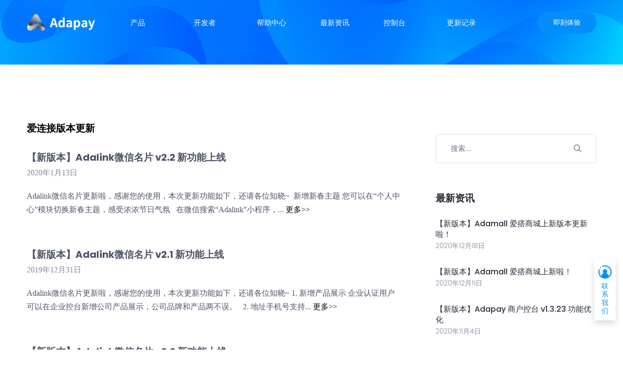

--- FILE ---
content_type: text/html; charset=UTF-8
request_url: https://www.adapay.tech/category/recent-news/
body_size: 20117
content:
<!DOCTYPE html>
<html lang="zh-CN">
    <head>
        <meta charset="UTF-8">
        <!-- For IE -->
        <meta http-equiv="X-UA-Compatible" content="IE=edge">
        <!-- For Resposive Device -->
        <meta name="viewport" content="width=device-width, initial-scale=1.0">
        <meta name="keywords" content="" />
        <meta name="description" content="" />
        <script src="/static/adapay/js/jquery.min.js"></script>
        <script src="/static/adapay/js/config_prod.js"></script>
        <script src="/static/adapay/js/main.js"></script>
        <script src="/static/adapay/js/index.js"></script>
        <link href="https://www.adapay.tech/wp-content/themes/saasland/assets/css/style.css?re=2026012519" rel="stylesheet"/>
        <link href="https://www.adapay.tech/wp-content/themes/saasland/style.css?re=2026012519" rel="stylesheet"/>
        <link rel="icon" href="/favicon.ico">
        <title></title>
<link rel='dns-prefetch' href='//www.adapay.tech' />
<link rel='dns-prefetch' href='//fonts.googleapis.com' />
<link rel='dns-prefetch' href='//s.w.org' />
<link rel="alternate" type="application/rss+xml" title="Adapay &raquo; Feed" href="https://www.adapay.tech/feed/" />
<link rel="alternate" type="application/rss+xml" title="Adapay &raquo; 评论Feed" href="https://www.adapay.tech/comments/feed/" />
<link rel="alternate" type="application/rss+xml" title="Adapay &raquo; 爱连接版本更新分类目录Feed" href="https://www.adapay.tech/category/recent-news/feed/" />
		<script type="text/javascript">
			window._wpemojiSettings = {"baseUrl":"https:\/\/s.w.org\/images\/core\/emoji\/12.0.0-1\/72x72\/","ext":".png","svgUrl":"https:\/\/s.w.org\/images\/core\/emoji\/12.0.0-1\/svg\/","svgExt":".svg","source":{"concatemoji":"https:\/\/www.adapay.tech\/wp-includes\/js\/wp-emoji-release.min.js?ver=6.8.1"}};
			!function(a,b,c){function d(a,b){var c=String.fromCharCode;l.clearRect(0,0,k.width,k.height),l.fillText(c.apply(this,a),0,0);var d=k.toDataURL();l.clearRect(0,0,k.width,k.height),l.fillText(c.apply(this,b),0,0);var e=k.toDataURL();return d===e}function e(a){var b;if(!l||!l.fillText)return!1;switch(l.textBaseline="top",l.font="600 32px Arial",a){case"flag":return!(b=d([55356,56826,55356,56819],[55356,56826,8203,55356,56819]))&&(b=d([55356,57332,56128,56423,56128,56418,56128,56421,56128,56430,56128,56423,56128,56447],[55356,57332,8203,56128,56423,8203,56128,56418,8203,56128,56421,8203,56128,56430,8203,56128,56423,8203,56128,56447]),!b);case"emoji":return b=d([55357,56424,55356,57342,8205,55358,56605,8205,55357,56424,55356,57340],[55357,56424,55356,57342,8203,55358,56605,8203,55357,56424,55356,57340]),!b}return!1}function f(a){var c=b.createElement("script");c.src=a,c.defer=c.type="text/javascript",b.getElementsByTagName("head")[0].appendChild(c)}var g,h,i,j,k=b.createElement("canvas"),l=k.getContext&&k.getContext("2d");for(j=Array("flag","emoji"),c.supports={everything:!0,everythingExceptFlag:!0},i=0;i<j.length;i++)c.supports[j[i]]=e(j[i]),c.supports.everything=c.supports.everything&&c.supports[j[i]],"flag"!==j[i]&&(c.supports.everythingExceptFlag=c.supports.everythingExceptFlag&&c.supports[j[i]]);c.supports.everythingExceptFlag=c.supports.everythingExceptFlag&&!c.supports.flag,c.DOMReady=!1,c.readyCallback=function(){c.DOMReady=!0},c.supports.everything||(h=function(){c.readyCallback()},b.addEventListener?(b.addEventListener("DOMContentLoaded",h,!1),a.addEventListener("load",h,!1)):(a.attachEvent("onload",h),b.attachEvent("onreadystatechange",function(){"complete"===b.readyState&&c.readyCallback()})),g=c.source||{},g.concatemoji?f(g.concatemoji):g.wpemoji&&g.twemoji&&(f(g.twemoji),f(g.wpemoji)))}(window,document,window._wpemojiSettings);
		</script>
		<style type="text/css">
img.wp-smiley,
img.emoji {
	display: inline !important;
	border: none !important;
	box-shadow: none !important;
	height: 1em !important;
	width: 1em !important;
	margin: 0 .07em !important;
	vertical-align: -0.1em !important;
	background: none !important;
	padding: 0 !important;
}
</style>
	<link rel='stylesheet' id='style1-css'  href='https://www.adapay.tech/wp-content/plugins/jfile-upload/css/style.css?ver=1.0' type='text/css' media='all' />
<link rel='stylesheet' id='iw-2em-plugin-css-css'  href='https://www.adapay.tech/wp-content/plugins/2em/res/css/index.css?ver=6.8.1' type='text/css' media='all' />
<link rel='stylesheet' id='saasland-editor-fonts-css'  href='https://fonts.googleapis.com/css?family=Poppins%3A300%2C400%2C500%2C600%2C700%2C900&#038;subset' type='text/css' media='all' />
<link rel='stylesheet' id='font-awesome-5-free-css'  href='https://www.adapay.tech/wp-content/themes/saasland/assets/vendors/font-awesome/css/all.css?ver=6.8.1' type='text/css' media='all' />
<link rel='stylesheet' id='rs-plugin-settings-css'  href='https://www.adapay.tech/wp-content/plugins/slider-revolution/public/assets/css/rs6.css?ver=6.0.8' type='text/css' media='all' />
<style id='rs-plugin-settings-inline-css' type='text/css'>
#rs-demo-id {}
</style>
<link rel='stylesheet' id='saasland-fonts-css'  href='https://fonts.googleapis.com/css?family=Poppins%3A300%2C400%2C500%2C600%2C700%2C900&#038;subset' type='text/css' media='all' />
<link rel='stylesheet' id='bootstrap-css'  href='https://www.adapay.tech/wp-content/themes/saasland/assets/css/bootstrap.min.css?ver=6.8.1' type='text/css' media='all' />
<link rel='stylesheet' id='themify-icon-css'  href='https://www.adapay.tech/wp-content/themes/saasland/assets/vendors/themify-icon/themify-icons.css?ver=6.8.1' type='text/css' media='all' />
<link rel='stylesheet' id='animate-css'  href='https://www.adapay.tech/wp-content/themes/saasland/assets/vendors/animation/animate.css?ver=6.8.1' type='text/css' media='all' />
<link rel='stylesheet' id='magnific-popup-css'  href='https://www.adapay.tech/wp-content/themes/saasland/assets/vendors/magnify-pop/magnific-popup.css?ver=6.8.1' type='text/css' media='all' />
<link rel='stylesheet' id='eleganticons-css'  href='https://www.adapay.tech/wp-content/themes/saasland/assets/vendors/elagent/style.css?ver=6.8.1' type='text/css' media='all' />
<link rel='stylesheet' id='saasland-wpd-css'  href='https://www.adapay.tech/wp-content/themes/saasland/assets/css/wpd-style.css?ver=6.8.1' type='text/css' media='all' />
<link rel='stylesheet' id='saasland-main-css'  href='https://www.adapay.tech/wp-content/themes/saasland/assets/css/style.css?ver=6.8.1' type='text/css' media='all' />
<link rel='stylesheet' id='saasland-gutenberg-css'  href='https://www.adapay.tech/wp-content/themes/saasland/assets/css/saasland-gutenberg.css?ver=6.8.1' type='text/css' media='all' />
<link rel='stylesheet' id='saasland-root-css'  href='https://www.adapay.tech/wp-content/themes/saasland/style.css?ver=6.8.1' type='text/css' media='all' />
<style id='saasland-root-inline-css' type='text/css'>

            section.blog_area_two,
            .elementor-template-full-width .elementor.elementor-1567,
            .sec_pad.page_wrapper {
                padding-top: px;
            } 
            section.blog_area_two,
            .elementor-template-full-width .elementor.elementor-1567,
            .sec_pad.page_wrapper {
                padding-bottom: px;
            } 
                .new_footer_top .footer_bg {
                    background: url(https://droitthemes.com/wp/saasland/wp-content/themes/saasland/assets/img/seo/footer_bg.png ) no-repeat scroll center 0;
                }
                .new_footer_top .footer_bg .footer_bg_one {
                    background: url(https://droitthemes.com/wp/saasland/wp-content/themes/saasland/assets/img/seo/car.png ) no-repeat center center;
                }
                .new_footer_top .footer_bg .footer_bg_two {
                    background: url(https://droitthemes.com/wp/saasland/wp-content/themes/saasland/assets/img/seo/bike.png ) no-repeat center center;
                }
</style>
<link rel='stylesheet' id='saasland-responsive-css'  href='https://www.adapay.tech/wp-content/themes/saasland/assets/css/responsive.css?ver=6.8.1' type='text/css' media='all' />
<link rel='stylesheet' id='saasland-responsive2-css'  href='https://www.adapay.tech/wp-content/themes/saasland/assets/css/responsive-2.css?ver=6.8.1' type='text/css' media='all' />
<link rel='stylesheet' id='nice-select-css'  href='https://www.adapay.tech/wp-content/themes/saasland/assets/vendors/nice-select/nice-select.css?ver=6.8.1' type='text/css' media='all' />
<link rel='stylesheet' id='mCustomScrollbar-css'  href='https://www.adapay.tech/wp-content/themes/saasland/assets/vendors/scroll/jquery.mCustomScrollbar.min.css?ver=6.8.1' type='text/css' media='all' />
<script type='text/javascript' src='https://www.adapay.tech/wp-includes/js/jquery/jquery.js?ver=1.12.4-wp'></script>
<script type='text/javascript' src='https://www.adapay.tech/wp-includes/js/jquery/jquery-migrate.min.js?ver=1.4.1'></script>
<script type='text/javascript' src='https://www.adapay.tech/wp-content/plugins/slider-revolution/public/assets/js/revolution.tools.min.js?ver=6.0'></script>
<script type='text/javascript' src='https://www.adapay.tech/wp-content/plugins/slider-revolution/public/assets/js/rs6.min.js?ver=6.0.8'></script>
<link rel="EditURI" type="application/rsd+xml" title="RSD" href="https://www.adapay.tech/xmlrpc.php?rsd" />
<link rel="wlwmanifest" type="application/wlwmanifest+xml" href="https://www.adapay.tech/wp-includes/wlwmanifest.xml" /> 
<meta name="generator" content="WordPress 6.8.1" />
<meta name="generator" content="Powered by Slider Revolution 6.0.8 - responsive, Mobile-Friendly Slider Plugin for WordPress with comfortable drag and drop interface." />
<script type="text/javascript">function setREVStartSize(a){try{var b,c=document.getElementById(a.c).parentNode.offsetWidth;if(c=0===c||isNaN(c)?window.innerWidth:c,a.tabw=void 0===a.tabw?0:parseInt(a.tabw),a.thumbw=void 0===a.thumbw?0:parseInt(a.thumbw),a.tabh=void 0===a.tabh?0:parseInt(a.tabh),a.thumbh=void 0===a.thumbh?0:parseInt(a.thumbh),a.tabhide=void 0===a.tabhide?0:parseInt(a.tabhide),a.thumbhide=void 0===a.thumbhide?0:parseInt(a.thumbhide),a.mh=void 0===a.mh||""==a.mh?0:a.mh,"fullscreen"===a.layout||"fullscreen"===a.l)b=Math.max(a.mh,window.innerHeight);else{for(var d in a.gw=Array.isArray(a.gw)?a.gw:[a.gw],a.rl)(void 0===a.gw[d]||0===a.gw[d])&&(a.gw[d]=a.gw[d-1]);for(var d in a.gh=void 0===a.el||""===a.el||Array.isArray(a.el)&&0==a.el.length?a.gh:a.el,a.gh=Array.isArray(a.gh)?a.gh:[a.gh],a.rl)(void 0===a.gh[d]||0===a.gh[d])&&(a.gh[d]=a.gh[d-1]);var e,f=Array(a.rl.length),g=0;for(var d in a.tabw=a.tabhide>=c?0:a.tabw,a.thumbw=a.thumbhide>=c?0:a.thumbw,a.tabh=a.tabhide>=c?0:a.tabh,a.thumbh=a.thumbhide>=c?0:a.thumbh,a.rl)f[d]=a.rl[d]<window.innerWidth?0:a.rl[d];for(var d in e=f[0],f)e>f[d]&&0<f[d]&&(e=f[d],g=d);var h=c>a.gw[g]+a.tabw+a.thumbw?1:(c-(a.tabw+a.thumbw))/a.gw[g];b=a.gh[g]*h+(a.tabh+a.thumbh)}void 0===window.rs_init_css&&(window.rs_init_css=document.head.appendChild(document.createElement("style"))),document.getElementById(a.c).height=b,window.rs_init_css.innerHTML+="#"+a.c+"_wrapper { height: "+b+"px }"}catch(a){console.log("Failure at Presize of Slider:"+a)}};</script>
<style type="text/css" title="dynamic-css" class="options-output">.navbar-brand>img{height:35px;}.header_area .navbar .btn_get{color:#ffffff;}.header_area .navbar .btn_get{border-color:#028efc;}.header_area .navbar .btn_get{background:#028efc;}.header_area .navbar .btn_get:hover{color:#ffffff;}.header_area .navbar .btn_get:hover{border-color:#028efc;}.header_area .navbar .btn_get:hover{background:#028efc;}.navbar_fixed .header_area .navbar .btn_get:hover{border-color:#028efc;}.navbar_fixed.header_area .navbar .btn_get{border-color:#028efc;}.navbar_fixed.header_area .navbar .btn_get{color:#ffffff;}.navbar_fixed.header_area .navbar .btn_get{background:#028efc;}.header_area.navbar_fixed .navbar .btn_get.btn-meta:hover{color:#ffffff;}.header_area.navbar_fixed .navbar .btn_get.btn-meta:hover{background:#028efc;}.header_area.navbar_fixed .navbar .btn_get.btn-meta:hover{border-color:#028efc;}.header_area .navbar .navbar-nav .menu-item a,
                                .menu > .nav-item.submenu .dropdown-menu .nav-item .nav-link{text-align:left;}.header_area .navbar .navbar-nav .menu-item a, .navbar .search_cart .search a.nav-link i{color:#ffffff;}.menu_toggle .hamburger span, .menu_toggle .hamburger-cross span, .navbar .search_cart .search a.nav-link:before{background:#ffffff;}.header_area .navbar .navbar-nav .menu-item a:hover, .header_area .menu > .nav-item.active .nav-link, 
                            .menu_six .menu > .nav-item.submenu .dropdown-menu .nav-item:hover > .nav-link,
                            .menu_six .menu > .nav-item.submenu .dropdown-menu .nav-item.active > .nav-link,
                            .menu_six .menu > .nav-item.submenu .dropdown-menu .nav-item:hover > .nav-link span.arrow_carrot-right,
                            .menu_six .menu > .nav-item:hover .nav-link, .menu_six .menu > .nav-item.active .nav-link{color:#028efc;}header.navbar_fixed .menu > .nav-item > .nav-link, header.header_area.navbar_fixed .navbar .navbar-nav .menu-item a, 
                            .header_area.navbar_fixed .menu_six .menu > .nav-item > .nav-link, header.navbar_fixed .navbar .search_cart .search a.nav-link i{color:#000000;}header.navbar_fixed .menu_toggle .hamburger span, .menu_toggle .hamburger-cross span, header.navbar_fixed .navbar .search_cart .search a.nav-link:before{background:#000000;}
                    .header_area .navbar_fixed .navbar .navbar-nav .menu-item a:hover, 
                    .header_area .navbar_fixed .menu > .nav-item.active .nav-link,
                    .header_area.navbar_fixed .menu_six .menu > .nav-item:hover > .nav-link,
                    .menu_six .menu > .nav-item.submenu .dropdown-menu .nav-item:hover > .nav-link span.arrow_carrot-right,
                    .menu_six .menu > .nav-item.submenu .dropdown-menu .nav-item.active > .nav-link, 
                    .menu_six .menu > .nav-item.submenu .dropdown-menu .nav-item:hover > .nav-link,
                    .header_area.navbar_fixed .menu_six .menu > .nav-item.active > .nav-link
                {color:#028efc;}.about_btn{color:#ffffff;}.about_btn:hover{color:#ffffff;}.about_btn{background:#53b0f9;}.about_btn:hover{background:#53b0f9;}</style>    </head>

    <body class="archive category category-recent-news category-6 wp-embed-responsive not_logged_in elementor-default" data-spy="scroll" data-target=".navbar" data-offset="70">

    <div class="body_wrapper">

    <header class="header_area  header_stick">
        
        <nav class="navbar navbar-expand-lg menu_six menu_center">
            <div class="container">                <a class="navbar-brand sticky_logo" href="https://www.adapay.tech/">
                                            <img src="https://jarvisfile-publiccdn.oss-cn-shanghai.aliyuncs.com/app-bdef1811-3bad-472f-b76c-90230ad840ed/adapay/site/LOGO_白字.png" srcset="https://jarvisfile-publiccdn.oss-cn-shanghai.aliyuncs.com/app-bdef1811-3bad-472f-b76c-90230ad840ed/adapay/site/LOGO_白字.png 2x"
                             alt="Adapay">
                        <img src="https://jarvisfile-publiccdn.oss-cn-shanghai.aliyuncs.com/app-bdef1811-3bad-472f-b76c-90230ad840ed/adapay/site/AdapayLogo.svg"
                             srcset="https://jarvisfile-publiccdn.oss-cn-shanghai.aliyuncs.com/app-bdef1811-3bad-472f-b76c-90230ad840ed/adapay/site/AdapayLogo.svg 2x" alt="Adapay">
                                        </a>

                
                                    <button class="navbar-toggler collapsed" type="button" data-toggle="collapse"
                            data-target="#navbarSupportedContent" aria-controls="navbarSupportedContent"
                            aria-expanded="false" aria-label="Toggle navigation">
                            <span class="menu_toggle">
                                <span class="hamburger">
                                    <span></span>
                                    <span></span>
                                    <span></span>
                                </span>
                                <span class="hamburger-cross">
                                    <span></span>
                                    <span></span>
                                </span>
                            </span>
                    </button>
                
                <div class="collapse navbar-collapse justify-content-center" id="navbarSupportedContent">
                    <ul id="menu-menu_header" class="navbar-nav menu  ml-auto mr-auto"><li itemscope="itemscope"  id="menu-item-7" class="menu-item menu-item-type-custom menu-item-object-custom menu-item-has-children menu-item-7 dropdown submenu nav-item"><a href="/product/aggregate-payment/"  class="nav-link">产品  <span class="arrow_carrot-right"></span> </a>
<ul role="menu" class=" dropdown-menu menu-depth-2nd" >
	<li itemscope="itemscope"  id="menu-item-1127" class="menu-item menu-item-type-post_type menu-item-object-page menu-item-1127 nav-item"><a href="https://www.adapay.tech/adapay/"  class="nav-link">聚合支付 </a></li>
	<li itemscope="itemscope"  id="menu-item-785" class="menu-item menu-item-type-post_type menu-item-object-page menu-item-785 nav-item"><a href="https://www.adapay.tech/adamall/"  class="nav-link">爱搭商城 </a></li>
	<li itemscope="itemscope"  id="menu-item-342" class="menu-item menu-item-type-post_type menu-item-object-page menu-item-342 nav-item"><a href="https://www.adapay.tech/adalink/"  class="nav-link">电子名片 </a></li>
	<li itemscope="itemscope"  id="menu-item-624" class="menu-item menu-item-type-post_type menu-item-object-page menu-item-624 nav-item"><a href="https://www.adapay.tech/adasurvey/"  class="nav-link">爱答问卷 </a></li>
</ul>
</li>
<li itemscope="itemscope"  id="menu-item-39" class="menu-item menu-item-type-custom menu-item-object-custom menu-item-has-children menu-item-39 dropdown submenu nav-item"><a href="https://docs.adapay.tech/api/index.html" target='_blank' class="nav-link">开发者  <span class="arrow_carrot-right"></span> </a>
<ul role="menu" class=" dropdown-menu menu-depth-2nd" >
	<li itemscope="itemscope"  id="menu-item-175" class="menu-item menu-item-type-custom menu-item-object-custom menu-item-175 nav-item"><a href="https://docs.adapay.tech/api/index.html" target='_blank' class="nav-link">Adapay API 文档 </a></li>
	<li itemscope="itemscope"  id="menu-item-176" class="menu-item menu-item-type-custom menu-item-object-custom menu-item-176 nav-item"><a href="https://docs.adapay.tech/api/download.html" target='_blank' class="nav-link">Adapay SDK 下载 </a></li>
	<li itemscope="itemscope"  id="menu-item-41" class="api-status menu-item menu-item-type-post_type menu-item-object-page menu-item-41 nav-item"><a href="https://www.adapay.tech/status/"  class="nav-link">API 状态 </a></li>
</ul>
</li>
<li itemscope="itemscope"  id="menu-item-177" class="menu-item menu-item-type-custom menu-item-object-custom menu-item-177 nav-item"><a href="https://docs.adapay.tech/help/index.html" target='_blank' class="nav-link">帮助中心 </a></li>
<li itemscope="itemscope"  id="menu-item-284" class="menu-item menu-item-type-post_type menu-item-object-page current_page_parent menu-item-284 nav-item"><a href="https://www.adapay.tech/recent-news/"  class="nav-link">最新资讯 </a></li>
<li itemscope="itemscope"  id="menu-item-46" class="menu-item menu-item-type-custom menu-item-object-custom menu-item-has-children menu-item-46 dropdown submenu nav-item"><a href="https://console.adapay.tech/welcome.html" target='_blank' class="nav-link">控制台  <span class="arrow_carrot-right"></span> </a>
<ul role="menu" class=" dropdown-menu menu-depth-2nd" >
	<li itemscope="itemscope"  id="menu-item-47" class="gongdan-url d-none menu-item menu-item-type-custom menu-item-object-custom menu-item-47 nav-item"><a href="/gongdan"  class="nav-link">工单 </a></li>
	<li itemscope="itemscope"  id="menu-item-48" class="menu-item menu-item-type-custom menu-item-object-custom menu-item-48 nav-item"><a href="https://console.adapay.tech/selfhelp/index.html" target='_blank' class="nav-link">Adapay 自助联调 </a></li>
</ul>
</li>
<li itemscope="itemscope"  id="menu-item-2023" class="menu-item menu-item-type-taxonomy menu-item-object-category current-menu-ancestor current-menu-parent menu-item-has-children menu-item-2023 dropdown submenu nav-item"><a href="https://www.adapay.tech/category/adapay-%e7%89%88%e6%9c%ac%e6%9b%b4%e6%96%b0/"  class="nav-link">更新记录  <span class="arrow_carrot-right"></span> </a>
<ul role="menu" class=" dropdown-menu menu-depth-2nd" >
	<li itemscope="itemscope"  id="menu-item-2024" class="menu-item menu-item-type-taxonomy menu-item-object-category menu-item-2024 nav-item"><a href="https://www.adapay.tech/category/adapay-%e7%89%88%e6%9c%ac%e6%9b%b4%e6%96%b0/"  class="nav-link">Adapay 版本更新 </a></li>
	<li itemscope="itemscope"  id="menu-item-2025" class="menu-item menu-item-type-taxonomy menu-item-object-category menu-item-2025 nav-item"><a href="https://www.adapay.tech/category/adamall-%e7%89%88%e6%9c%ac%e6%9b%b4%e6%96%b0/"  class="nav-link">爱搭商城版本更新 </a></li>
	<li itemscope="itemscope"  id="menu-item-2027" class="menu-item menu-item-type-taxonomy menu-item-object-category menu-item-2027 nav-item"><a href="https://www.adapay.tech/category/adasurvey-%e7%89%88%e6%9c%ac%e6%9b%b4%e6%96%b0/"  class="nav-link">爱答问卷版本更新 </a></li>
	<li itemscope="itemscope"  id="menu-item-2026" class="menu-item menu-item-type-taxonomy menu-item-object-category current-menu-item menu-item-2026 active nav-item"><a href="https://www.adapay.tech/category/recent-news/"  class="nav-link">爱连接版本更新 </a></li>
</ul>
</li>
</ul>
    <a class="menu_cus btn_get btn-meta btn_get_radious" href="https://console.adapay.tech/welcome.html" target="_blank">
        即刻体验    </a>
                </div>

                    <div class="alter_nav ">
        <ul class="navbar-nav search_cart menu">

            
                    </ul>
    </div></div>        </nav>
    </header>

    
    <link rel='stylesheet' id='owl-carousel-css'
          href='/wp-content/plugins/saasland-core/assets/vendors/owl-carousel/assets/owl.carousel.min.css'>
    <script type='text/javascript'
            src='/wp-content/plugins/saasland-core/assets/vendors/owl-carousel/owl.carousel.min.js'></script>
    <script async src="//ad.cloudpnr.com/ad/www/delivery/asyncjs.php"></script>

    <div class="saas_single_banner saas_banner_area_three owl-carousel">
                        <ins data-revive-zoneid="87"
                     data-revive-id="9badcf905e785a4a38bf62965daea94e" class="ad_zone ad_zone_pc hide"></ins>
                            <ins data-revive-zoneid="88"
                     data-revive-id="9badcf905e785a4a38bf62965daea94e" class="ad_zone ad_zone_mobile hide"></ins>
                </div>

    <script>
        (function ($) {
            $(document).ready(function () {
                var SSlider = $(".saas_single_banner");
                if (SSlider.length) {
                    SSlider.owlCarousel({
                        loop: true,
                        margin: 0,
                        items: 1,
                        animateOut: '',
                        autoplay: true,
                        smartSpeed: 1000,
                        responsiveClass: true,
                        nav: false,
                        dots: true,
                    })
                }

            })
        })(jQuery);
    </script>
        <section class="blog_area blog_area_two sec_pad">
        <div class="container">
            <span style="font-size: 20px;">爱连接版本更新</span>
            <div class="row">
                <div class="col-lg-8">
                    
    <div class="blog_list_item blog_list_item_two post-1567 post type-post status-publish format-standard hentry category-recent-news tag-adalink tag-adapay tag-16 tag-10 tag-17 no-post-thumbnail">
                
        <div class="blog_content">
            <a class="blog_title" href="https://www.adapay.tech/recent-news/%e3%80%90%e6%96%b0%e7%89%88%e6%9c%ac%e3%80%91adalink%e5%be%ae%e4%bf%a1%e5%90%8d%e7%89%87-v2-2-%e6%96%b0%e5%8a%9f%e8%83%bd%e4%b8%8a%e7%ba%bf/">
                <h5 class="blog_title"> 【新版本】Adalink微信名片 v2.2 新功能上线  </h5>
            </a>
            <p style="color:#85859c">2020年1月13日</p>
            <p class="blog_list_content"> Adalink微信名片更新啦，感谢您的使用，本次更新功能如下，还请各位知晓~  新增新春主题 您可以在“个人中心”模块切换新春主题，感受浓浓节日气氛 &nbsp; 在微信搜索“Adalink”小程序，...                <a href="https://www.adapay.tech/recent-news/%e3%80%90%e6%96%b0%e7%89%88%e6%9c%ac%e3%80%91adalink%e5%be%ae%e4%bf%a1%e5%90%8d%e7%89%87-v2-2-%e6%96%b0%e5%8a%9f%e8%83%bd%e4%b8%8a%e7%ba%bf/">更多>></a>
            </p>

                    </div>

    </div>
    <div class="blog_list_item blog_list_item_two post-1188 post type-post status-publish format-standard hentry category-recent-news tag-adalink tag-adapay tag-16 tag-10 tag-17 no-post-thumbnail">
                
        <div class="blog_content">
            <a class="blog_title" href="https://www.adapay.tech/recent-news/%e3%80%90%e6%96%b0%e7%89%88%e6%9c%ac%e3%80%91adalink%e5%be%ae%e4%bf%a1%e5%90%8d%e7%89%87-v2-1-%e6%96%b0%e5%8a%9f%e8%83%bd%e4%b8%8a%e7%ba%bf/">
                <h5 class="blog_title"> 【新版本】Adalink微信名片 v2.1 新功能上线  </h5>
            </a>
            <p style="color:#85859c">2019年12月31日</p>
            <p class="blog_list_content"> Adalink微信名片更新啦，感谢您的使用，本次更新功能如下，还请各位知晓~ 1. 新增产品展示 企业认证用户可以在企业控台新增公司产品展示，公司品牌和产品两不误。 &nbsp; 2. 地址手机号支持...                <a href="https://www.adapay.tech/recent-news/%e3%80%90%e6%96%b0%e7%89%88%e6%9c%ac%e3%80%91adalink%e5%be%ae%e4%bf%a1%e5%90%8d%e7%89%87-v2-1-%e6%96%b0%e5%8a%9f%e8%83%bd%e4%b8%8a%e7%ba%bf/">更多>></a>
            </p>

                    </div>

    </div>
    <div class="blog_list_item blog_list_item_two post-1186 post type-post status-publish format-standard hentry category-recent-news tag-adalink tag-adapay tag-16 tag-10 tag-17 no-post-thumbnail">
                
        <div class="blog_content">
            <a class="blog_title" href="https://www.adapay.tech/recent-news/%e3%80%90%e6%96%b0%e7%89%88%e6%9c%ac%e3%80%91adalink%e5%be%ae%e4%bf%a1%e5%90%8d%e7%89%87-v2-0-%e6%96%b0%e5%8a%9f%e8%83%bd%e4%b8%8a%e7%ba%bf/">
                <h5 class="blog_title"> 【新版本】Adalink微信名片 v2.0 新功能上线  </h5>
            </a>
            <p style="color:#85859c">2019年12月31日</p>
            <p class="blog_list_content"> Adalink微信名片更新啦，感谢您的使用，本次更新功能如下，还请各位知晓~ 1. 新增企业认证引导 我们会自动帮您匹配您是否需要去完成企业验证。 &nbsp; 2. 新增新用户名片创建引导 您假如还...                <a href="https://www.adapay.tech/recent-news/%e3%80%90%e6%96%b0%e7%89%88%e6%9c%ac%e3%80%91adalink%e5%be%ae%e4%bf%a1%e5%90%8d%e7%89%87-v2-0-%e6%96%b0%e5%8a%9f%e8%83%bd%e4%b8%8a%e7%ba%bf/">更多>></a>
            </p>

                    </div>

    </div>
    <div class="blog_list_item blog_list_item_two post-1184 post type-post status-publish format-standard hentry category-recent-news tag-adalink tag-adapay tag-16 tag-10 tag-17 no-post-thumbnail">
                
        <div class="blog_content">
            <a class="blog_title" href="https://www.adapay.tech/recent-news/%e3%80%90%e6%96%b0%e7%89%88%e6%9c%ac%e3%80%91adalink%e5%be%ae%e4%bf%a1%e5%90%8d%e7%89%87-v1-9-%e6%96%b0%e5%8a%9f%e8%83%bd%e4%b8%8a%e7%ba%bf/">
                <h5 class="blog_title"> 【新版本】Adalink微信名片 v1.9 新功能上线  </h5>
            </a>
            <p style="color:#85859c">2019年12月31日</p>
            <p class="blog_list_content"> Adalink微信名片更新啦，感谢您的使用，本次更新功能如下，还请各位知晓~ 1. 新增新功能更新通知 我们所有的功能更新都会及时您接收到更新的时候第一时间通知您哦，再也不怕错过任何新功能了。 &amp;nb...                <a href="https://www.adapay.tech/recent-news/%e3%80%90%e6%96%b0%e7%89%88%e6%9c%ac%e3%80%91adalink%e5%be%ae%e4%bf%a1%e5%90%8d%e7%89%87-v1-9-%e6%96%b0%e5%8a%9f%e8%83%bd%e4%b8%8a%e7%ba%bf/">更多>></a>
            </p>

                    </div>

    </div>
    <div class="blog_list_item blog_list_item_two post-816 post type-post status-publish format-standard hentry category-recent-news tag-adalink tag-16 tag-10 tag-17 no-post-thumbnail">
                
        <div class="blog_content">
            <a class="blog_title" href="https://www.adapay.tech/recent-news/%e3%80%90%e6%96%b0%e7%89%88%e6%9c%ac%e3%80%91adalink%e5%be%ae%e4%bf%a1%e5%90%8d%e7%89%87-v1-8-%e6%96%b0%e5%8a%9f%e8%83%bd%e4%b8%8a%e7%ba%bf/">
                <h5 class="blog_title"> 【新版本】Adalink微信名片 v1.8 新功能上线  </h5>
            </a>
            <p style="color:#85859c">2019年11月29日</p>
            <p class="blog_list_content"> Adalink微信名片更新啦，感谢您的使用，本次更新功能如下，还请各位知晓~ 1. 新增备注功能 新增备注名片信息，您可以在您的名片夹中备注名片信息，给Ta贴上您的专属标记吧。 2. 创建名片支持自定...                <a href="https://www.adapay.tech/recent-news/%e3%80%90%e6%96%b0%e7%89%88%e6%9c%ac%e3%80%91adalink%e5%be%ae%e4%bf%a1%e5%90%8d%e7%89%87-v1-8-%e6%96%b0%e5%8a%9f%e8%83%bd%e4%b8%8a%e7%ba%bf/">更多>></a>
            </p>

                    </div>

    </div>
    <div class="blog_list_item blog_list_item_two post-758 post type-post status-publish format-standard hentry category-recent-news tag-adalink tag-16 tag-10 tag-24 tag-17 no-post-thumbnail">
                
        <div class="blog_content">
            <a class="blog_title" href="https://www.adapay.tech/recent-news/%e3%80%90%e6%96%b0%e7%89%88%e6%9c%ac%e3%80%91adalink%e5%be%ae%e4%bf%a1%e5%90%8d%e7%89%87-v1-6-%e6%96%b0%e5%8a%9f%e8%83%bd%e4%b8%8a%e7%ba%bf-2/">
                <h5 class="blog_title"> 【新版本】Adalink微信名片 v1.7 新功能上线  </h5>
            </a>
            <p style="color:#85859c">2019年11月27日</p>
            <p class="blog_list_content"> Adalink微信名片更新啦，感谢您的使用，本次更新功能如下，还请各位知晓~ &nbsp; 1. 增加多名片功能； 2. 客户名片支持添加备注； 3.优化名片手机号展示； &nbsp; 在微信搜索“A...                <a href="https://www.adapay.tech/recent-news/%e3%80%90%e6%96%b0%e7%89%88%e6%9c%ac%e3%80%91adalink%e5%be%ae%e4%bf%a1%e5%90%8d%e7%89%87-v1-6-%e6%96%b0%e5%8a%9f%e8%83%bd%e4%b8%8a%e7%ba%bf-2/">更多>></a>
            </p>

                    </div>

    </div>
    <div class="blog_list_item blog_list_item_two post-448 post type-post status-publish format-standard hentry category-recent-news tag-adalink tag-16 tag-10 tag-17 no-post-thumbnail">
                
        <div class="blog_content">
            <a class="blog_title" href="https://www.adapay.tech/recent-news/%e3%80%90%e6%96%b0%e7%89%88%e6%9c%ac%e3%80%91adalink%e5%be%ae%e4%bf%a1%e5%90%8d%e7%89%87-v1-6-%e6%96%b0%e5%8a%9f%e8%83%bd%e4%b8%8a%e7%ba%bf/">
                <h5 class="blog_title"> 【新版本】Adalink 微信名片 v1.6 新功能上线  </h5>
            </a>
            <p style="color:#85859c">2019年11月6日</p>
            <p class="blog_list_content"> Adalink 微信名片更新啦，感谢您的使用，本次更新功能如下，还请各位知晓~ &nbsp; 1. 新增“去认证”功能，手把手的认证引导功能，让您快速加入企业； 2. 新增“个人中心”功能，让您可以便...                <a href="https://www.adapay.tech/recent-news/%e3%80%90%e6%96%b0%e7%89%88%e6%9c%ac%e3%80%91adalink%e5%be%ae%e4%bf%a1%e5%90%8d%e7%89%87-v1-6-%e6%96%b0%e5%8a%9f%e8%83%bd%e4%b8%8a%e7%ba%bf/">更多>></a>
            </p>

                    </div>

    </div>
    <div class="blog_list_item blog_list_item_two post-444 post type-post status-publish format-standard hentry category-recent-news tag-adalink tag-16 tag-10 tag-17 no-post-thumbnail">
                
        <div class="blog_content">
            <a class="blog_title" href="https://www.adapay.tech/recent-news/%e3%80%90%e6%96%b0%e7%89%88%e6%9c%ac%e3%80%91adalink%e5%be%ae%e4%bf%a1%e5%90%8d%e7%89%87-v1-5-%e6%96%b0%e5%8a%9f%e8%83%bd%e4%b8%8a%e7%ba%bf/">
                <h5 class="blog_title"> 【新版本】Adalink 微信名片 v1.5 新功能上线  </h5>
            </a>
            <p style="color:#85859c">2019年11月6日</p>
            <p class="blog_list_content"> Adalink 微信名片更新啦，感谢您的使用，本次更新功能如下，还请各位知晓~ &nbsp; 1. 新增所在部门显示功能； &nbsp; 2. 新增手机号隐藏和显示功能，让您随时调整，保证个人隐私； ...                <a href="https://www.adapay.tech/recent-news/%e3%80%90%e6%96%b0%e7%89%88%e6%9c%ac%e3%80%91adalink%e5%be%ae%e4%bf%a1%e5%90%8d%e7%89%87-v1-5-%e6%96%b0%e5%8a%9f%e8%83%bd%e4%b8%8a%e7%ba%bf/">更多>></a>
            </p>

                    </div>

    </div>
    <div class="blog_list_item blog_list_item_two post-354 post type-post status-publish format-standard hentry category-recent-news tag-adalink tag-16 tag-10 tag-17 no-post-thumbnail">
                
        <div class="blog_content">
            <a class="blog_title" href="https://www.adapay.tech/recent-news/%e3%80%90%e6%96%b0%e7%89%88%e6%9c%ac%e3%80%91adalink%e5%be%ae%e4%bf%a1%e5%90%8d%e7%89%87-%e6%96%b0%e5%8a%9f%e8%83%bd%e4%b8%8a%e7%ba%bf%e5%95%a6/">
                <h5 class="blog_title"> 【新版本】Adalink 微信名片 新功能上线啦  </h5>
            </a>
            <p style="color:#85859c">2019年10月31日</p>
            <p class="blog_list_content"> Adalink 微信名片是一款基于微信的电子名片 1. 支持企业信息展示，客户可以看到企业概况。 2. 支持企业业务动态展现，客户可以及时了解企业信息。 3. 企业可以通过微信名片企业控台，管理公司及...                <a href="https://www.adapay.tech/recent-news/%e3%80%90%e6%96%b0%e7%89%88%e6%9c%ac%e3%80%91adalink%e5%be%ae%e4%bf%a1%e5%90%8d%e7%89%87-%e6%96%b0%e5%8a%9f%e8%83%bd%e4%b8%8a%e7%ba%bf%e5%95%a6/">更多>></a>
            </p>

                    </div>

    </div>                                    </div>
                
<div class="col-lg-4">
    <div class="blog-sidebar">
	    <div id="search-3" class="widget sidebar_widget widget_search"><form action="https://www.adapay.tech/" class="search-form input-group">
                <input type="search" name="s" class="form-control" placeholder="搜索..." value="">
                <span class="input-group-addon"><button type="submit"><i class="ti-search"></i></button></span>
             </form></div>		<div id="recent-posts-3" class="widget sidebar_widget recent_post_widget_two">		<h3 class="widget_title_two">最新资讯</h3>                         <div class="media post_item post-354 post type-post status-publish format-standard hentry category-recent-news tag-adalink tag-16 tag-10 tag-17 no-post-thumbnail">

                    
                <div class="media-body">
                    <a href="https://www.adapay.tech/adamall-%e7%89%88%e6%9c%ac%e6%9b%b4%e6%96%b0/%e3%80%90%e6%96%b0%e7%89%88%e6%9c%ac%e3%80%91adamall-%e7%88%b1%e6%90%ad%e5%95%86%e5%9f%8e%e4%b8%8a%e6%96%b0%e7%89%88%e6%9c%ac%e6%9b%b4%e6%96%b0%e5%95%a6%ef%bc%81/" title="【新版本】Adamall 爱搭商城上新版本更新啦！">
                        <h3> 【新版本】Adamall 爱搭商城上新版本更新啦！ </h3>
                    </a>
                                            <a class="entry_post_info" href="https://www.adapay.tech/2019/10/31/"> 2020年12月18日 </a>
                                    </div>
            </div>
                                <div class="media post_item post-354 post type-post status-publish format-standard hentry category-recent-news tag-adalink tag-16 tag-10 tag-17 no-post-thumbnail">

                    
                <div class="media-body">
                    <a href="https://www.adapay.tech/adamall-%e7%89%88%e6%9c%ac%e6%9b%b4%e6%96%b0/%e3%80%90%e6%96%b0%e7%89%88%e6%9c%ac%e3%80%91adamall-%e7%88%b1%e6%90%ad%e5%95%86%e5%9f%8e%e4%b8%8a%e6%96%b0%e5%95%a6%ef%bc%81/" title="【新版本】Adamall 爱搭商城上新啦！">
                        <h3> 【新版本】Adamall 爱搭商城上新啦！ </h3>
                    </a>
                                            <a class="entry_post_info" href="https://www.adapay.tech/2019/10/31/"> 2020年12月11日 </a>
                                    </div>
            </div>
                                <div class="media post_item post-354 post type-post status-publish format-standard hentry category-recent-news tag-adalink tag-16 tag-10 tag-17 no-post-thumbnail">

                    
                <div class="media-body">
                    <a href="https://www.adapay.tech/adapay-%e7%89%88%e6%9c%ac%e6%9b%b4%e6%96%b0/%e3%80%90%e6%96%b0%e7%89%88%e6%9c%ac%e3%80%91adapay-%e5%95%86%e6%88%b7%e6%8e%a7%e5%8f%b0-v1-3-23-%e5%8a%9f%e8%83%bd%e4%bc%98%e5%8c%96/" title="【新版本】Adapay 商户控台 v1.3.23 功能优化">
                        <h3> 【新版本】Adapay 商户控台 v1.3.23 功能优化 </h3>
                    </a>
                                            <a class="entry_post_info" href="https://www.adapay.tech/2019/10/31/"> 2020年11月4日 </a>
                                    </div>
            </div>
                                <div class="media post_item post-354 post type-post status-publish format-standard hentry category-recent-news tag-adalink tag-16 tag-10 tag-17 no-post-thumbnail">

                    
                <div class="media-body">
                    <a href="https://www.adapay.tech/adapay-%e7%89%88%e6%9c%ac%e6%9b%b4%e6%96%b0/%e3%80%90%e6%96%b0%e7%89%88%e6%9c%ac%e3%80%91adapay-%e8%81%9a%e5%90%88%e6%94%af%e4%bb%98-v1-13-%e5%8a%9f%e8%83%bd%e4%bc%98%e5%8c%96/" title="【新版本】Adapay 聚合支付 v1.13 功能优化">
                        <h3> 【新版本】Adapay 聚合支付 v1.13 功能优化 </h3>
                    </a>
                                            <a class="entry_post_info" href="https://www.adapay.tech/2019/10/31/"> 2020年11月4日 </a>
                                    </div>
            </div>
                                <div class="media post_item post-354 post type-post status-publish format-standard hentry category-recent-news tag-adalink tag-16 tag-10 tag-17 no-post-thumbnail">

                    
                <div class="media-body">
                    <a href="https://www.adapay.tech/adapay-%e7%89%88%e6%9c%ac%e6%9b%b4%e6%96%b0/%e3%80%90%e6%96%b0%e7%89%88%e6%9c%ac%e3%80%91adapay-%e5%95%86%e6%88%b7%e6%8e%a7%e5%8f%b0-v1-3-20-%e5%8a%9f%e8%83%bd%e4%bc%98%e5%8c%96/" title="【新版本】Adapay 商户控台 v1.3.20 功能优化">
                        <h3> 【新版本】Adapay 商户控台 v1.3.20 功能优化 </h3>
                    </a>
                                            <a class="entry_post_info" href="https://www.adapay.tech/2019/10/31/"> 2020年10月20日 </a>
                                    </div>
            </div>
        
		</div><div id="categories-3" class="widget sidebar_widget widget_categories"><h3 class="widget_title_two">分类目录</h3> 		<ul>
				<li class="cat-item cat-item-18"><a href="https://www.adapay.tech/category/adapay-%e7%89%88%e6%9c%ac%e6%9b%b4%e6%96%b0/">Adapay 版本更新</a>
</li>
	<li class="cat-item cat-item-34"><a href="https://www.adapay.tech/category/%e6%9c%80%e6%96%b0%e8%b5%84%e8%ae%af/%e6%94%af%e4%bb%98%e8%b5%84%e8%ae%af/">支付资讯</a>
</li>
	<li class="cat-item cat-item-45"><a href="https://www.adapay.tech/category/adamall-%e4%bd%bf%e7%94%a8%e6%8c%87%e5%8d%97/">爱搭商城使用指南</a>
</li>
	<li class="cat-item cat-item-25"><a href="https://www.adapay.tech/category/adamall-%e7%89%88%e6%9c%ac%e6%9b%b4%e6%96%b0/">爱搭商城版本更新</a>
</li>
	<li class="cat-item cat-item-23"><a href="https://www.adapay.tech/category/adasurvey-%e7%89%88%e6%9c%ac%e6%9b%b4%e6%96%b0/">爱答问卷版本更新</a>
</li>
	<li class="cat-item cat-item-6 current-cat"><a href="https://www.adapay.tech/category/recent-news/">爱连接版本更新</a>
</li>
	<li class="cat-item cat-item-40"><a href="https://www.adapay.tech/category/%e6%9c%80%e6%96%b0%e8%b5%84%e8%ae%af/%e7%94%b5%e5%95%86%e8%b5%84%e8%ae%af/">电商资讯</a>
</li>
	<li class="cat-item cat-item-19"><a href="https://www.adapay.tech/category/%e7%bd%91%e7%ab%99%e6%9b%b4%e6%96%b0/">网站更新</a>
</li>
	<li class="cat-item cat-item-50"><a href="https://www.adapay.tech/category/%e9%80%9a%e7%9f%a5/">通知</a>
</li>
		</ul>
			</div>	</div>
</div>            </div>
        </div>
    </section>

    <script>
        $(function () {
            var user_agent = 'pc';
            if(window.innerWidth < 767) {
                user_agent = 'mobile';
            }

            if (user_agent == 'pc' && $('.ad_zone_pc').length>0) {
                $('.ad_zone_pc').show();
                $('.ad_zone_mobile').remove();
            } else if ($('.ad_zone_mobile').length>0){
                $('.ad_zone_mobile').show();
                $('.ad_zone_pc').remove();
            }
        })

    </script>

		<div data-elementor-type="wp-post" data-elementor-id="241" class="elementor elementor-241" data-elementor-settings="[]">
			<div class="elementor-inner">
				<div class="elementor-section-wrap">
							<section class="elementor-element elementor-element-5d306e1c elementor-section-boxed elementor-section-height-default elementor-section-height-default elementor-section elementor-top-section" data-id="5d306e1c" data-element_type="section" data-settings="{&quot;background_background&quot;:&quot;classic&quot;}">
						<div class="elementor-container elementor-column-gap-default">
				<div class="elementor-row">
				<div class="elementor-element elementor-element-6ed81b2a elementor-column elementor-col-12 elementor-top-column" data-id="6ed81b2a" data-element_type="column">
			<div class="elementor-column-wrap  elementor-element-populated">
					<div class="elementor-widget-wrap">
				<div class="elementor-element elementor-element-6016fa6d elementor-widget elementor-widget-image" data-id="6016fa6d" data-element_type="widget" data-widget_type="image.default">
				<div class="elementor-widget-container">
					<div class="elementor-image">
										<img width="160" height="40" src="https://jarvisfile-publiccdn.oss-cn-shanghai.aliyuncs.com/app-bdef1811-3bad-472f-b76c-90230ad840ed/adapay/site/bottom_logo_汇付天下.png" class="attachment-large size-large" alt="" />											</div>
				</div>
				</div>
						</div>
			</div>
		</div>
				<div class="elementor-element elementor-element-95790db elementor-column elementor-col-12 elementor-top-column" data-id="95790db" data-element_type="column">
			<div class="elementor-column-wrap  elementor-element-populated">
					<div class="elementor-widget-wrap">
				<div class="elementor-element elementor-element-75d3cad2 elementor-widget elementor-widget-image" data-id="75d3cad2" data-element_type="widget" data-widget_type="image.default">
				<div class="elementor-widget-container">
					<div class="elementor-image">
										<img width="1" height="14" src="https://jarvisfile-publiccdn.oss-cn-shanghai.aliyuncs.com/app-bdef1811-3bad-472f-b76c-90230ad840ed/adapay/site/logoline.png" class="attachment-large size-large" alt="" />											</div>
				</div>
				</div>
						</div>
			</div>
		</div>
				<div class="elementor-element elementor-element-315fd014 elementor-column elementor-col-12 elementor-top-column" data-id="315fd014" data-element_type="column">
			<div class="elementor-column-wrap  elementor-element-populated">
					<div class="elementor-widget-wrap">
				<div class="elementor-element elementor-element-6bd5c13f elementor-widget elementor-widget-image" data-id="6bd5c13f" data-element_type="widget" data-widget_type="image.default">
				<div class="elementor-widget-container">
					<div class="elementor-image">
											<a href="/" data-elementor-open-lightbox="">
							<img width="160" height="40" src="https://jarvisfile-publiccdn.oss-cn-shanghai.aliyuncs.com/app-bdef1811-3bad-472f-b76c-90230ad840ed/adapay/site/bottom_logo.png" class="attachment-large size-large" alt="" />								</a>
											</div>
				</div>
				</div>
						</div>
			</div>
		</div>
				<div class="elementor-element elementor-element-3a2b48af elementor-column elementor-col-12 elementor-top-column" data-id="3a2b48af" data-element_type="column">
			<div class="elementor-column-wrap  elementor-element-populated">
					<div class="elementor-widget-wrap">
				<div class="elementor-element elementor-element-3a4d800e elementor-widget elementor-widget-heading" data-id="3a4d800e" data-element_type="widget" data-widget_type="heading.default">
				<div class="elementor-widget-container">
			<h6 class="elementor-heading-title elementor-size-default"><a href="/product/aggregate-payment/"><img src="https://jarvisfile-publiccdn.oss-cn-shanghai.aliyuncs.com/app-bdef1811-3bad-472f-b76c-90230ad840ed/adapay/site/产品图标.png" style="width:18px;vertical-align: middle;"> <span style="font-size:18px">产品</span></a></h6>		</div>
				</div>
				<div class="elementor-element elementor-element-386e2e8c elementor-widget elementor-widget-text-editor" data-id="386e2e8c" data-element_type="widget" data-widget_type="text-editor.default">
				<div class="elementor-widget-container">
					<div class="elementor-text-editor elementor-clearfix"><p><a href="/adapay/"><span style="color: #999999;"><strong>聚合支付</strong></span></a></p><p><a href="/adamall/"><span style="color: #999999;"><strong>爱搭商城</strong></span></a></p><p><a href="/adalink/"><span style="color: #999999;"><strong>电子名片</strong></span></a></p><p><a href="/adasurvey/"><span style="color: #999999;"><strong>爱答问卷</strong></span></a></p></div>
				</div>
				</div>
						</div>
			</div>
		</div>
				<div class="elementor-element elementor-element-346e35b2 elementor-column elementor-col-12 elementor-top-column" data-id="346e35b2" data-element_type="column">
			<div class="elementor-column-wrap  elementor-element-populated">
					<div class="elementor-widget-wrap">
				<div class="elementor-element elementor-element-26a0f5c2 elementor-widget elementor-widget-heading" data-id="26a0f5c2" data-element_type="widget" data-widget_type="heading.default">
				<div class="elementor-widget-container">
			<h6 class="elementor-heading-title elementor-size-default"><a href="https://docs.adapay.tech/api/index.html" target="_blank"><img src="https://jarvisfile-publiccdn.oss-cn-shanghai.aliyuncs.com/app-bdef1811-3bad-472f-b76c-90230ad840ed/adapay/site/开发者图.png" style="width:18px;vertical-align: middle;">  <span style="font-size:18px">开发者</span></a></h6>		</div>
				</div>
				<div class="elementor-element elementor-element-e695ce5 elementor-widget elementor-widget-text-editor" data-id="e695ce5" data-element_type="widget" data-widget_type="text-editor.default">
				<div class="elementor-widget-container">
					<div class="elementor-text-editor elementor-clearfix"><p><span style="color: #999999;"><strong><a style="color: #999999;" href="https://docs.adapay.tech/api/index.html" target="_blank" rel="noopener">Adapay API 文档</a></strong></span></p><p><span style="color: #999999;"><strong><a style="color: #999999;" href="https://docs.adapay.tech/api/download.html" target="_blank" rel="noopener">Adapay SDK 下载</a></strong></span></p><p><span style="color: #999999;"><strong data-wp-editing="1"><img class="size-full" style="margin: 0 2px 0 -10px;" src="https://jarvisfile-publiccdn.oss-cn-shanghai.aliyuncs.com/app-bdef1811-3bad-472f-b76c-90230ad840ed/adapay/site/蓝色小点.png" width="8" height="8" /> <a style="color: #999999;" href="/status/">API 状态</a></strong></span></p></div>
				</div>
				</div>
						</div>
			</div>
		</div>
				<div class="elementor-element elementor-element-5cc4ab94 elementor-column elementor-col-12 elementor-top-column" data-id="5cc4ab94" data-element_type="column">
			<div class="elementor-column-wrap  elementor-element-populated">
					<div class="elementor-widget-wrap">
				<div class="elementor-element elementor-element-178cab06 elementor-widget elementor-widget-heading" data-id="178cab06" data-element_type="widget" data-widget_type="heading.default">
				<div class="elementor-widget-container">
			<h6 class="elementor-heading-title elementor-size-default"><a href="https://docs.adapay.tech/help/index.html" target="_blank"><img src="https://jarvisfile-publiccdn.oss-cn-shanghai.aliyuncs.com/app-bdef1811-3bad-472f-b76c-90230ad840ed/adapay/site/服务与支持图标.png" style="width:18px;vertical-align: middle;">  <span style="font-size:18px">服务与支持</span></a></h6>		</div>
				</div>
				<div class="elementor-element elementor-element-2531fb95 elementor-drop-cap-yes elementor-drop-cap-view-default elementor-widget elementor-widget-text-editor" data-id="2531fb95" data-element_type="widget" data-settings="{&quot;drop_cap&quot;:&quot;yes&quot;}" data-widget_type="text-editor.default">
				<div class="elementor-widget-container">
					<div class="elementor-text-editor elementor-clearfix"><p><a href="https://docs.adapay.tech/help/index.html" target="_blank" rel="noopener"><strong><span style="color: #999999;">Adapay 帮助中心</span></strong></a></p><p><a href="/recent-news/" rel="noopener"><strong><span style="color: #999999;">最新资讯</span></strong></a></p><p><a href="https://console.adapay.tech/login.html" target="_blank" rel="noopener"><strong><span style="color: #999999;">Adapay 控制台</span></strong></a></p><p><a href="/support/contact-us/"><strong><span style="color: #999999;">联系我们</span></strong></a></p></div>
				</div>
				</div>
						</div>
			</div>
		</div>
				<div class="elementor-element elementor-element-41c2bf18 elementor-column elementor-col-12 elementor-top-column" data-id="41c2bf18" data-element_type="column">
			<div class="elementor-column-wrap  elementor-element-populated">
					<div class="elementor-widget-wrap">
				<div class="elementor-element elementor-element-65895e58 elementor-widget elementor-widget-heading" data-id="65895e58" data-element_type="widget" data-widget_type="heading.default">
				<div class="elementor-widget-container">
			<h6 class="elementor-heading-title elementor-size-default"><a href="https://www.huifu.com/" target="_blank"><img src="https://jarvisfile-publiccdn.oss-cn-shanghai.aliyuncs.com/app-bdef1811-3bad-472f-b76c-90230ad840ed/adapay/site/公司图标.png" style="width:18px;vertical-align: middle;">  <span style="font-size:18px">公司</span></a></h6>		</div>
				</div>
				<div class="elementor-element elementor-element-4cc1255c elementor-widget elementor-widget-text-editor" data-id="4cc1255c" data-element_type="widget" data-widget_type="text-editor.default">
				<div class="elementor-widget-container">
					<div class="elementor-text-editor elementor-clearfix"><p><strong><span style="color: #999999;">关于汇付</span></strong></p><p><strong><span style="color: #999999;">新闻中心</span></strong></p></div>
				</div>
				</div>
						</div>
			</div>
		</div>
				<div class="elementor-element elementor-element-d1184a0 elementor-column elementor-col-12 elementor-top-column" data-id="d1184a0" data-element_type="column">
			<div class="elementor-column-wrap  elementor-element-populated">
					<div class="elementor-widget-wrap">
				<div class="elementor-element elementor-element-4e8eefec elementor-widget elementor-widget-html" data-id="4e8eefec" data-element_type="widget" data-widget_type="html.default">
				<div class="elementor-widget-container">
			<link rel="stylesheet" href="/static/adapay/css/style.css">
<link rel="stylesheet" href="/static/adapay/css/main.css">
<script>
    document.querySelector('.api-status a').insertAdjacentHTML('afterend', '<img class="size-full" style="margin: -22px 0px 0px -12px;float: left;" src="https://jarvisfile-publiccdn.oss-cn-shanghai.aliyuncs.com/app-bdef1811-3bad-472f-b76c-90230ad840ed/adapay/site/蓝色小点.png">');
</script>
<script src="/static/adapay/js/main.js"></script>
<script src="/static/adapay/js/isScroll.js"></script>
<script>
    $('.gongdan-url').removeClass('d-none').children('a').attr('href',"javascript:gongdan_page('template');")
</script>
<style>
    .show-dialog{display:none; width: 320px;}
    .show-dialog .content-icon{
        display: inline-block;
        vertical-align: top;
        width: 37px;
        margin-top: 15px;
    }
    .show-dialog .content-icon img {width: 100%;}
    .show-dialog .content-icon-logo {
        background: url("/static/adapay/imgs/customer_service.png") no-repeat center center;
        background-size: contain;
    }
    .show-dialog .content-main{
        text-decoration: none;
        text-decoration-line: none;
        text-decoration-style: initial;
        text-decoration-color: initial;
        color: #5f6367;
        font-size: 14px;
        display: inline-block;
        vertical-align: middle;
        margin-left: 50px;
        margin-top: -38px;
        width: 73%;
    }
    .show-dialog .main-box {
        line-height: 24px;
    }
    @media screen and (max-height: 768px) {
        .entry-button-wrap{
            bottom: 60px !important;
        }
        .totop-wrap{
            bottom: 10px !important;
        }
    }
    @media screen and (max-width: 550px) {
        .show-dialog .content-main{
            margin-left: 40px;
        }
    }
    @media screen and (max-width: 500px) {
        .entry-button-wrap{
            bottom: 88px !important;
        }
        .totop-wrap{
            bottom:28px !important;
        }
        .panel-box{
            width: 240px;
            padding: 10px;
        }
        .panel-box .panel-close{
            right: 10px;
            top: 10px;
        }
        .panel-box .panel-content li {
            margin-bottom: 15px;
        }
        .advise{
            margin: -15px 0 0 20% !important;
        }
    }

    @media screen and (max-width: 320px) {
        .entry-button-wrap{
            bottom: 88px !important;
        }
        .totop-wrap{
            bottom:28px !important;
        }
        .panel-box{
            width: 235px;
            padding: 10px;
        }
        .panel-box .panel-close{
            right: 10px;
            top: 10px;
        }
        .panel-box .panel-content li {
            margin-bottom: 5px;
        }
        .advise{
            margin: -15px 0 0 20% !important;
        }
    }
    .show-dialog p,.radio-part{margin-bottom:10px;}
    .show-dialog .required-icon:after{
        content: "*";
        font-weight: 700;
        color:#f00;
        margin-right: 5px;
    }
    .show-dialog .contact-inf{
        height: 30px;
        line-height: 30px;
        font-size: 12px;
        margin-bottom: 10px;
    }

    .btn_send{
        margin-top: 5px;
        border-radius: 5px;
        height: 30px;
        line-height: 30px;
        padding: 0 15px;
        color: #373d41;
        background-color: #fff;
        border: 1px solid #ddd;
    }
</style>
<div class="entry-button-wrap">
    <a class="ace-link-primary entry-button" target="_blank">
        <i class="aliyun-icon-ET"></i>
        <span class="button-text">联系我们</span>
    </a>
    <div class="panel-box hide-dialog">
        <div class="panel-close"><img class="panel-close-img" src="/static/adapay/imgs/close.png"></div>
        <ul class="panel-content">
            <li>
                <div class="content-icon"><i class="aliyun-icon-phonecall content-icon-logo"></i></div>
                <div class="content-main">

                    <div class="main-box">
                        <div class="content-title">售前咨询电话（9:00-18:00）</div>
                        <div class="content-desc"><span class="phone-number">400-8333-735</span></div>
                    </div>

                </div>
            </li>
            <li>
                <div class="content-icon"><i class="aliyun-icon-message_unread content-icon-logo" ></i></div>
                <div class="content-main">
                    <div class="main-box">
                        <div class="content-title">销售顾问二维码</div>
                        <div class="content-img" style="background: url(https://jfile.cloudpnr.com/app-bdef1811-3bad-472f-b76c-90230ad840ed/adapay/site/a3bf7e35ff71a76394c53f0058bb55c.png) no-repeat center center;height: 150px;width:156px;background-size:156px;"></div>
                    </div>
                </div>
            </li>
            <li>
                <div class="content-icon"><i class="aliyun-icon-customer_service content-icon-logo"></i>
                </div>
                <div class="content-main">
                    <div class="main-box">
                        <div class="content-title">您也可以留下联系方式</div>
                        <div class="content-input">
                            <input type="text" id="name2" placeholder="请输入您的姓名">
                            <br/><input type="text" id="phone2" placeholder="请输入您的联系电话"><br/>
                            <button onclick="contact_us_send_mail2()">提交</button>
                        </div>
                    </div>
                </div>
            </li>
            <li>
                <div class="content-icon"><i class="aliyun-icon-edit content-icon-logo"></i></div>
                <div class="content-main advise">
                    <div class="main-box">
                        <div class="content-title">建议反馈</div>
                        <div class="content-desc">
                            提交您的建议和反馈，帮助Adapay做的更好 <br>
                            <a href="https://c-ticket.adapay.tech/VisitorTicket/guest?id=4&token=482ce00cYMiyMzVHN8emYge2pKEE1UAlVRVAIIVFMBHBtN" target="_blank">去填写</a>
                        </div>
                    </div>
                </div>
            </li>
            <li>
                <div class="content-icon"><i class="aliyun-icon-edit content-icon-logo" id="smart-chat-edit"></i></div>
                <div class="content-main advise">
                    <div class="main-box">
                        <a target="_blank" href="https://www.adapay.tech/smart-chat/"><div class="content-title">智能在线（售后）</div></a>
                        <div class="content-desc">
                            售后问题智能诊断，匹配最合适的智能服务
                        </div>
                    </div>
                </div>
            </li>
        </ul>
    </div>
    <div class="panel-box show-dialog">
        <!--<form action="#" class="content-input">-->
        <div class="panel-close"><img class="panel-close-img" src="/static/adapay/imgs/close.png"></div>
        <div class="content-icon">
            <i class="aliyun-icon-customer_service content-icon-logo"></i><img src="/static/adapay/imgs/customer_service.png">
        </div>
        <div class="content-main">
            <div class="main-box">
                <p>留下联系方式，专属客户经理高效快速帮您服务，同时可获得专属优惠。</p>
                <p><span class="required-icon"></span>您是企业用户还是个人用户？</p>
                <div class="radio-part">
                    <input type="radio" name="mer_type" class="radio radio1" value="1">&nbsp;企业用户
                    <input type="radio" name="mer_type" class="radio radio2" value="2" style="margin-left: 8px;">&nbsp;个人用户
                </div>
                <p><span class="required-icon"></span>您的联系方式？</p>
                <input class="contact-inf" name='phone' type="text" placeholder="请输入您的联系电话">
                <button class="btn_send" onclick="adalink_send()">提交</button>
            </div>
        </div>
        <!--</form>-->
    </div>
</div>
<div class="totop" id="btnTop" >
    <a class="totop-button" target="_blank">
        <i class="aliyun-icon-totop"></i>
    </a>
</div>
<script>

    var adamall = window.location.href.split("?")[0].indexOf('adamall');
    if(adamall >= 0){
        $('.totop').addClass('totop-wrap-adamall')
    } else {
        $('.totop').addClass('totop-wrap')
    }
    
    var sign = getUrlParam('sign');
    if(sign != null){
        setCookie('sign',sign,43200);
    }else{
        if(getCookie('sign') == null){
            setCookie('sign','sPMkIYfZqVgzD6YhDF%2BqjRfXk5ueu02YIso%2BvTGBajU%3D',43200);
        }
    }

    $(".entry-button-wrap").mouseover(function () {
        $(".panel-box ").addClass("active")
    })
    $(".entry-button-wrap").mouseleave(function () {
        $(".panel-box ").removeClass("active")
    })
    $(".panel-close").click(function () {
        $(".panel-box ").removeClass("active")
    })

    // 当网页向下滑动 20px 出现"返回顶部" 按钮
    window.onscroll = function() {
        scrollFunction()
    };

    function scrollFunction() {
        if (document.body.scrollTop > 50 || document.documentElement.scrollTop > 50) {

            $("#btnTop").css("display","block") ;
        } else {
            $("#btnTop").css("display","none") ;
        }
    }

    // 点击按钮，返回顶部
    $("#btnTop").click(function () {
        document.body.scrollTop = 0;
        document.documentElement.scrollTop = 0;
    })

    var lock = false;
    function contact_us_send_mail2(){
        if (lock) {
            return false;
        }

        var name = ($('#name2').val()).trim();
        var phone = ($('#phone2').val()).trim();
        var from =  document.title;
        var from_link = window.location.href.split("?")[0];
        var sign = getCookie('sign');
        var authentication_services = window.location.href.split("?")[0].indexOf('authentication-services');
        var adalink = window.location.href.split("?")[0].indexOf('adalink');
        var adamall = window.location.href.split("?")[0].indexOf('adamall');
        var adasurvey = window.location.href.split("?")[0].indexOf('adasurvey');
        var business_type = 3;
        if(authentication_services >= 0){
            business_type = 5;
        }
        if(adalink >= 0){
            business_type = 1;
        }
        if(adamall >= 0){
            business_type = 4;
        }
        if(adasurvey >= 0){
            business_type = 2;
        }

        if (!name) {
            alert('请填写您的姓名');
        } else if (!phone) {
            alert('请填写您的联系电话');
        }else if(!/[0-9]{6,14}/.test(phone)){
            alert('请输入正确的联系电话');
        } else {
            lock = true;
            $.ajax({
                type: 'post',
                url: '/ajax-contact-us/',
                dataType: 'json',
                contentType: 'application/json; charset=UTF-8',
                data: JSON.stringify({'name': name, 'phone': phone,'from':from,'from_link':from_link,'sign':sign,'business_type':business_type}),
                success: function (re) {
                    lock = false;
                    if (re.resp_code == "90000") {
                        alert('发送成功,我们将尽快联系您');
                        $('#name2').val('');
                        $('#phone2').val('');
                        window.location.reload();
                    } else {
                        alert(re.resp_desc);
                    }
                },
                error: function (re) {
                    lock = false;
                    alert("错误请重试！")
                }
            })
        }
    }
    function getUrlParam(name) {
        var reg = new RegExp("(^|&)" + name + "=([^&]*)(&|$)");
        var r = window.location.search.substr(1).match(reg);
        if (r != null) {
            //var param = unescape(r[2]);
            var param = decodeURI(r[2]);
            if (param != null && param.toString().length >= 1) {
                return param;
            }
        }
        return null;
    }

    // 联系我们浮窗高度设置
    $(function () {
        setHoverBoxH();
        $(window).resize(function () {
            setHoverBoxH();
        });
    });
    function setHoverBoxH() {
        var winH = window.innerWidth;
        if (winH < 1500) {
            $('.entry-button-wrap .panel-box').css({'height': winH*0.4 + 'px', 'overflow-y': 'scroll'});
        } else {
            $('.entry-button-wrap .panel-box').css({'height': 'auto', 'overflow-y': 'hidden'});
        }
    }
</script>

<!-- Global site tag (gtag.js) - Google Analytics -->
<!--<script async src="https://www.googletagmanager.com/gtag/js?id=UA-35939480-17"></script>-->
<script>
    $('.visitor_ticket').attr('href', VISITOR_TICKET)
    window.dataLayer = window.dataLayer || [];
    function gtag(){dataLayer.push(arguments);}
    //gtag('js', new Date());

    //gtag('config', 'UA-35939480-17');

    function adalink_send() {
        var phone = $('input[name="phone"]').val();
        var mer_type = $('input[name="mer_type"]:checked').val();
        if (mer_type == '' || mer_type == undefined) {
            alertMessage('请选择企业或个人用户',1);
            $(".show-dialog").show()
        }else if (phone == '') {
            alertMessage('请输入手机号',1);
            $(".show-dialog").show()
        }else if(!/[0-9]{6,14}/.test(phone)) {
            alertMessage('请输入正确的联系电话', 1);
            $(".show-dialog").show()
        } else {
            var btn_text = $("button[type='submit']").html();
            $('#form1 button').html(btn_text + '中...');

            G_DATAAJAX = $.ajax({
                url: '/ajax-join',
                dataType: 'json',
                contentType: 'application/json; charset=UTF-8',
                data: JSON.stringify({'phone': phone, 'mer_type': mer_type, 'business_type': 1,'from_link':from_link}),
                type: 'POST',
                timeout: 20000,
                success: function (res) {
                    if (res.resp_code == '90000') {
                        alertMessage('提交成功，我们的客户经理稍后会第一时间和您联系，记得保持电话畅通哦。', 1);
                        $('input[name="phone"]').val('');
                    } else {
                        if (res.resp_desc){
                            alertMessage(res.resp_desc,1);
                        }else {
                            alertMessage('提交失败',1);
                        }
                    }
                },
                error: function (e) {
                    $('#form1 button').html(btn_text);
                    $('#form1 img').trigger('click');
                    if (e.responseJSON && e.responseJSON.resp_desc) {
                        alertMessage(e.responseJSON.resp_desc, 1)
                    } else {
                        alertMessage('系统网络错误', 1);
                    }
                }
            })
        }
    }

    (function(){
        var  bp  =  document.createElement('script');
        var  curProtocol  =  window.location.protocol.split(':')[0];
        if  (curProtocol  ===  'https')  {
            bp.src  =  'https://zz.bdstatic.com/linksubmit/push.js';
        }
        else  {
            bp.src  =  'http://push.zhanzhang.baidu.com/push.js';
        }
        var  s  =  document.getElementsByTagName("script")[0];
        s.parentNode.insertBefore(bp,  s);

        var from_link = window.location.href.split("?")[0];
        if(from_link === "https://www.adapay.tech/adalink/" || from_link === "https://www.adapay.tech/adalink"){
            $(".hide-dialog").hide();
            $(".show-dialog").show();
        }

        if(from_link === "https://www.adapay.tech/adamall/recommend/"){
            $('.entry-button-wrap').hide();
        }

    })();
</script>		</div>
				</div>
						</div>
			</div>
		</div>
						</div>
			</div>
		</section>
				<section class="elementor-element elementor-element-617d5c3d elementor-section-full_width elementor-section-height-default elementor-section-height-default elementor-section elementor-top-section" data-id="617d5c3d" data-element_type="section" data-settings="{&quot;background_background&quot;:&quot;classic&quot;}">
						<div class="elementor-container elementor-column-gap-default">
				<div class="elementor-row">
				<div class="elementor-element elementor-element-535692eb elementor-column elementor-col-100 elementor-top-column" data-id="535692eb" data-element_type="column" data-settings="{&quot;background_background&quot;:&quot;classic&quot;}">
			<div class="elementor-column-wrap  elementor-element-populated">
					<div class="elementor-widget-wrap">
				<div class="elementor-element elementor-element-97f0378 elementor-widget elementor-widget-text-editor" data-id="97f0378" data-element_type="widget" data-widget_type="text-editor.default">
				<div class="elementor-widget-container">
					<div class="elementor-text-editor elementor-clearfix"><p><span style="color: #8b8b8b;">上海汇付支付有限公司</span></p></div>
				</div>
				</div>
				<section class="elementor-element elementor-element-3f7b755a elementor-section-boxed elementor-section-height-default elementor-section-height-default elementor-section elementor-inner-section" data-id="3f7b755a" data-element_type="section">
						<div class="elementor-container elementor-column-gap-default">
				<div class="elementor-row">
				<div class="elementor-element elementor-element-759c6e94 elementor-column elementor-col-50 elementor-inner-column" data-id="759c6e94" data-element_type="column">
			<div class="elementor-column-wrap  elementor-element-populated">
					<div class="elementor-widget-wrap">
				<div class="elementor-element elementor-element-c5c217 elementor-widget elementor-widget-text-editor" data-id="c5c217" data-element_type="widget" data-widget_type="text-editor.default">
				<div class="elementor-widget-container">
					<div class="elementor-text-editor elementor-clearfix"><span style="color: #8b8b8b;"><a style="color: #8b8b8b;" href="http://beian.miit.gov.cn" target="_blank" rel="noopener">沪 ICP 备 06046402 号 <text id="domain-num"></text></a></span>

<script>
    var domain = document.domain
    if (domain === 'adapay.tech' || domain === 'www.adapay.tech') {
        $('#domain-num').text(' - 37')
    } else if (domain === 'adapay.com' || domain === 'www.adapay.com') {
        $('#domain-num').text(' - 40')
    }
</script></div>
				</div>
				</div>
						</div>
			</div>
		</div>
				<div class="elementor-element elementor-element-118c775b elementor-column elementor-col-50 elementor-inner-column" data-id="118c775b" data-element_type="column">
			<div class="elementor-column-wrap  elementor-element-populated">
					<div class="elementor-widget-wrap">
				<div class="elementor-element elementor-element-6a4f983c elementor-widget elementor-widget-text-editor" data-id="6a4f983c" data-element_type="widget" data-widget_type="text-editor.default">
				<div class="elementor-widget-container">
					<div class="elementor-text-editor elementor-clearfix"><p data-wp-editing="1"><a href="http://www.beian.gov.cn/portal/registerSystemInfo?recordcode=31010402006667" target="_blank" rel="noopener"><img style="vertical-align: middle; margin-right: 10px;" src="/static/adapay/imgs/jinghui.png" /><span style="color: #8b8b8b;">沪公网安备 31010402006667 号</span></a></p></div>
				</div>
				</div>
						</div>
			</div>
		</div>
						</div>
			</div>
		</section>
				<div class="elementor-element elementor-element-2c88949b elementor-widget elementor-widget-text-editor" data-id="2c88949b" data-element_type="widget" data-widget_type="text-editor.default">
				<div class="elementor-widget-container">
					<div class="elementor-text-editor elementor-clearfix"><span style="color: #8b8b8b;"><a style="color: #8b8b8b;" title="V1.0.9" href="/" rel="noopener">© Adapay 2019 版权所有</a></span></div>
				</div>
				</div>
						</div>
			</div>
		</div>
						</div>
			</div>
		</section>
				<section class="elementor-element elementor-element-f7ab183 elementor-section-full_width elementor-section-height-default elementor-section-height-default elementor-section elementor-top-section" data-id="f7ab183" data-element_type="section">
						<div class="elementor-container elementor-column-gap-default">
				<div class="elementor-row">
				<div class="elementor-element elementor-element-19d8876 elementor-column elementor-col-100 elementor-top-column" data-id="19d8876" data-element_type="column">
			<div class="elementor-column-wrap  elementor-element-populated">
					<div class="elementor-widget-wrap">
				<div class="elementor-element elementor-element-6f4cece elementor-widget elementor-widget-html" data-id="6f4cece" data-element_type="widget" data-widget_type="html.default">
				<div class="elementor-widget-container">
			<style>
    .gzh_img{
        width:150px;
        position: absolute;
        bottom: 90px;
        left: 15%;
        text-align: center;
    }
    #adamall, #adamall-no {
        display: none;
    }
    #adamall .gzh_img:first-child {
        left: 11%;
    }
    #adamall .gzh_img:last-child {
        left: 21%;
    }

    .gzh_img p{
        padding-top:10px;
        color: #fff;
    }
    @media (max-width: 1600px){
        #adamall .gzh_img:last-child p{
            line-height: 2em;
        }
        
        #adamall .gzh_img:first-child {
            left: 9%;
        }
        #adamall .gzh_img:last-child {
            left: 23%;
        }
        .gzh_img{
            width: 100px;
        }
    }
    @media (min-width: 1366px) and (max-width: 1400px){
        .gzh_img{left: 13%;}
    }
    @media (min-width: 1025px) and (max-width: 1365px){
        .gzh_img{left: 13%;}
    }
    @media (min-width: 766px) and (max-width: 1024px){
        .gzh_img{bottom: 365px;width:100px;}
    }
    @media (max-width: 765px){
        .gzh_img{
            width: 75px;
            bottom: 120px;
            left: 40%;
        }
    }

    @media (max-width: 765px){

        #adamall .gzh_img {
            width: 55px;
            margin-top: -82px;
            position: relative;
        }
        #adamall .gzh_img:first-child {
            /*left: 7%;*/
            left: 46%;
            position: relative;
        }
        #adamall .gzh_img:last-child {
            /*left: 25%;*/
            left: 66%;
            margin-top: -104px;
        }
    }

</style>
<div class='gzh_img' id="adamall-no">
    <img src="https://jfile.cloudpnr.com/app-bdef1811-3bad-472f-b76c-90230ad840ed/adapay/site/订阅号.jpg">
    <p>扫一扫立即关注Ada 小站</p>
</div>

<div id="adamall">
    <div class='gzh_img'>
        <img src="https://jfile.cloudpnr.com/app-bdef1811-3bad-472f-b76c-90230ad840ed/adapay/site/20210202_adacode.jpg">
        <p>扫一扫关注Ada精选</p>
    </div>
    <div class='gzh_img'>
        <img src="https://jfile.cloudpnr.com/app-bdef1811-3bad-472f-b76c-90230ad840ed/adapay/site/20210202_adazx.png">
        <p>开店咨询</p>
    </div>
</div>


<script>
    $(function () {
        var adamall = window.location.href.split("?")[0].indexOf('adamall');
        if(adamall >= 0){
            $('#adamall').show();
        } else {
            $('#adamall-no').show();
        }
    });
</script>
<script  src="https://track-sdk-cdn.cloudpnr.com/web-tracksdk/entry/1.0.8/monitorjs.browser.entry.min.js?t=1653465140711"></script>
<script>
window.onload = function(){
    HuifuMonitor.init({
        pid: 'adapay-official-web',
        appToken : 'app-27c50bc0-99bd-486d-96d5-308057744734',
        appKey : '8eb0cc33424f6af5dcc368db37b546af',
        elementClick: true,
        elementClickFullPath: true,
    });
}
</script>
		</div>
				</div>
						</div>
			</div>
		</div>
						</div>
			</div>
		</section>
						</div>
			</div>
		</div>
		

</div> <!-- Body Wrapper -->
<link rel='stylesheet' id='elementor-icons-css'  href='https://www.adapay.tech/wp-content/plugins/elementor/assets/lib/eicons/css/elementor-icons.min.css?ver=5.4.0' type='text/css' media='all' />
<link rel='stylesheet' id='elementor-frontend-css'  href='https://www.adapay.tech/wp-content/plugins/elementor/assets/css/frontend.min.css?ver=3.28.3' type='text/css' media='all' />
<style id='elementor-frontend-inline-css' type='text/css'>
.elementor-241 .elementor-element.elementor-element-5d306e1c > .elementor-container{max-width:1920px;}.elementor-241 .elementor-element.elementor-element-5d306e1c:not(.elementor-motion-effects-element-type-background), .elementor-241 .elementor-element.elementor-element-5d306e1c > .elementor-motion-effects-container > .elementor-motion-effects-layer{background-color:#07112d;}.elementor-241 .elementor-element.elementor-element-5d306e1c{border-style:solid;border-width:0px 0px 0px 0px;border-color:#e9ecf3;transition:background 0.3s, border 0.3s, border-radius 0.3s, box-shadow 0.3s;padding:8% 0% 1% 10%;}.elementor-241 .elementor-element.elementor-element-5d306e1c, .elementor-241 .elementor-element.elementor-element-5d306e1c > .elementor-background-overlay{border-radius:0px 0px 0px 0px;}.elementor-241 .elementor-element.elementor-element-5d306e1c > .elementor-background-overlay{transition:background 0.3s, border-radius 0.3s, opacity 0.3s;}.elementor-241 .elementor-element.elementor-element-6016fa6d{text-align:right;}.elementor-241 .elementor-element.elementor-element-6016fa6d .elementor-image img{width:160px;}.elementor-241 .elementor-element.elementor-element-95790db > .elementor-element-populated{margin:4px 0px 0px 0px;}.elementor-241 .elementor-element.elementor-element-75d3cad2 > .elementor-widget-container{margin:5px 0px 0px -15px;}.elementor-241 .elementor-element.elementor-element-6bd5c13f{text-align:left;}.elementor-241 .elementor-element.elementor-element-6bd5c13f .elementor-image img{width:160px;}.elementor-241 .elementor-element.elementor-element-3a2b48af > .elementor-element-populated{text-align:center;}.elementor-241 .elementor-element.elementor-element-3a4d800e{text-align:center;}.elementor-241 .elementor-element.elementor-element-3a4d800e.elementor-widget-heading .elementor-heading-title{color:#8b8b8b;}.elementor-241 .elementor-element.elementor-element-3a4d800e .elementor-heading-title{font-family:"Poppins", Sans-serif;font-size:14px;font-weight:600;}.elementor-241 .elementor-element.elementor-element-3a4d800e > .elementor-widget-container{margin:0px 0px 20px 0px;}.elementor-241 .elementor-element.elementor-element-386e2e8c .elementor-text-editor{text-align:center;}.elementor-241 .elementor-element.elementor-element-386e2e8c{color:#8b8b8b;font-size:14px;line-height:35px;letter-spacing:0px;}.elementor-241 .elementor-element.elementor-element-346e35b2 > .elementor-element-populated{text-align:left;}.elementor-241 .elementor-element.elementor-element-26a0f5c2{text-align:center;}.elementor-241 .elementor-element.elementor-element-26a0f5c2.elementor-widget-heading .elementor-heading-title{color:#8b8b8b;}.elementor-241 .elementor-element.elementor-element-26a0f5c2 .elementor-heading-title{font-family:"Poppins", Sans-serif;font-size:14px;font-weight:600;}.elementor-241 .elementor-element.elementor-element-26a0f5c2 > .elementor-widget-container{margin:0px 0px 20px 0px;}.elementor-241 .elementor-element.elementor-element-e695ce5 .elementor-text-editor{text-align:center;}.elementor-241 .elementor-element.elementor-element-e695ce5{color:#8b8b8b;font-size:14px;font-weight:500;line-height:35px;}.elementor-241 .elementor-element.elementor-element-5cc4ab94 > .elementor-element-populated{text-align:left;}.elementor-241 .elementor-element.elementor-element-178cab06{text-align:center;}.elementor-241 .elementor-element.elementor-element-178cab06.elementor-widget-heading .elementor-heading-title{color:#8b8b8b;}.elementor-241 .elementor-element.elementor-element-178cab06 .elementor-heading-title{font-family:"Poppins", Sans-serif;font-size:14px;font-weight:600;}.elementor-241 .elementor-element.elementor-element-178cab06 > .elementor-widget-container{margin:0px 0px 20px 0px;}.elementor-241 .elementor-element.elementor-element-2531fb95 .elementor-text-editor{text-align:center;}.elementor-241 .elementor-element.elementor-element-2531fb95{color:#8b8b8b;font-size:14px;font-weight:500;line-height:35px;}body:not(.rtl) .elementor-241 .elementor-element.elementor-element-2531fb95 .elementor-drop-cap{margin-right:10px;}body.rtl .elementor-241 .elementor-element.elementor-element-2531fb95 .elementor-drop-cap{margin-left:10px;}.elementor-241 .elementor-element.elementor-element-2531fb95 > .elementor-widget-container{margin:0px 0px 20px 0px;}.elementor-241 .elementor-element.elementor-element-41c2bf18 > .elementor-element-populated{text-align:left;margin:0% 0% 0% 0%;}.elementor-241 .elementor-element.elementor-element-65895e58{text-align:center;}.elementor-241 .elementor-element.elementor-element-65895e58.elementor-widget-heading .elementor-heading-title{color:#8b8b8b;}.elementor-241 .elementor-element.elementor-element-65895e58 .elementor-heading-title{font-family:"Poppins", Sans-serif;font-size:14px;font-weight:600;}.elementor-241 .elementor-element.elementor-element-65895e58 > .elementor-widget-container{margin:0px 0px 20px 0px;}.elementor-241 .elementor-element.elementor-element-4cc1255c .elementor-text-editor{text-align:center;}.elementor-241 .elementor-element.elementor-element-4cc1255c{color:#8b8b8b;font-size:14px;font-weight:500;line-height:35px;}.elementor-241 .elementor-element.elementor-element-d1184a0{z-index:10000;}.elementor-241 .elementor-element.elementor-element-4e8eefec{z-index:10000;}.elementor-241 .elementor-element.elementor-element-617d5c3d:not(.elementor-motion-effects-element-type-background), .elementor-241 .elementor-element.elementor-element-617d5c3d > .elementor-motion-effects-container > .elementor-motion-effects-layer{background-color:#fbfbfd;}.elementor-241 .elementor-element.elementor-element-617d5c3d{transition:background 0.3s, border 0.3s, border-radius 0.3s, box-shadow 0.3s;}.elementor-241 .elementor-element.elementor-element-617d5c3d > .elementor-background-overlay{transition:background 0.3s, border-radius 0.3s, opacity 0.3s;}.elementor-241 .elementor-element.elementor-element-535692eb:not(.elementor-motion-effects-element-type-background) > .elementor-element-populated, .elementor-241 .elementor-element.elementor-element-535692eb > .elementor-column-wrap > .elementor-motion-effects-container > .elementor-motion-effects-layer{background-color:#07112d;}.elementor-241 .elementor-element.elementor-element-535692eb > .elementor-element-populated{transition:background 0.3s, border 0.3s, border-radius 0.3s, box-shadow 0.3s;}.elementor-241 .elementor-element.elementor-element-535692eb > .elementor-element-populated > .elementor-background-overlay{transition:background 0.3s, border-radius 0.3s, opacity 0.3s;}.elementor-241 .elementor-element.elementor-element-97f0378 .elementor-text-editor{text-align:center;}.elementor-241 .elementor-element.elementor-element-759c6e94 > .elementor-element-populated{margin:0px 0px 0px 0px;}.elementor-241 .elementor-element.elementor-element-c5c217 .elementor-text-editor{text-align:right;}.elementor-241 .elementor-element.elementor-element-c5c217{color:#8b8b8b;font-size:12px;}.elementor-241 .elementor-element.elementor-element-c5c217 > .elementor-widget-container{margin:0px 0px 0px 0px;}.elementor-241 .elementor-element.elementor-element-118c775b > .elementor-element-populated{margin:0px 0px 0px 0px;}.elementor-241 .elementor-element.elementor-element-6a4f983c .elementor-text-editor{text-align:left;}.elementor-241 .elementor-element.elementor-element-6a4f983c{color:#8b8b8b;font-size:12px;}.elementor-241 .elementor-element.elementor-element-6a4f983c > .elementor-widget-container{margin:0px 0px 0px 0px;}.elementor-241 .elementor-element.elementor-element-2c88949b .elementor-text-editor{text-align:center;}.elementor-241 .elementor-element.elementor-element-2c88949b{color:#8b8b8b;font-size:12px;}.elementor-241 .elementor-element.elementor-element-f7ab183{margin-top:0px;margin-bottom:-20px;}@media(max-width:1024px){.elementor-241 .elementor-element.elementor-element-6016fa6d{text-align:center;}.elementor-241 .elementor-element.elementor-element-315fd014 > .elementor-element-populated{margin:0px 0px 20px 0px;}.elementor-241 .elementor-element.elementor-element-6bd5c13f{text-align:center;}.elementor-241 .elementor-element.elementor-element-6bd5c13f .elementor-image img{width:105px;max-width:105%;}.elementor-241 .elementor-element.elementor-element-3a4d800e{text-align:center;}.elementor-241 .elementor-element.elementor-element-386e2e8c .elementor-text-editor{text-align:center;}.elementor-241 .elementor-element.elementor-element-26a0f5c2{text-align:center;}.elementor-241 .elementor-element.elementor-element-e695ce5 .elementor-text-editor{text-align:center;}.elementor-241 .elementor-element.elementor-element-178cab06{text-align:center;}.elementor-241 .elementor-element.elementor-element-2531fb95 .elementor-text-editor{text-align:center;}.elementor-241 .elementor-element.elementor-element-41c2bf18 > .elementor-element-populated{margin:0% 0% 0% 0%;}.elementor-241 .elementor-element.elementor-element-65895e58{text-align:center;}.elementor-241 .elementor-element.elementor-element-4cc1255c .elementor-text-editor{text-align:center;}.elementor-241 .elementor-element.elementor-element-c5c217 .elementor-text-editor{text-align:center;}.elementor-241 .elementor-element.elementor-element-6a4f983c .elementor-text-editor{text-align:center;}}@media(min-width:768px){.elementor-241 .elementor-element.elementor-element-6ed81b2a{width:11%;}.elementor-241 .elementor-element.elementor-element-95790db{width:2%;}.elementor-241 .elementor-element.elementor-element-315fd014{width:12%;}.elementor-241 .elementor-element.elementor-element-3a2b48af{width:15%;}.elementor-241 .elementor-element.elementor-element-346e35b2{width:15%;}.elementor-241 .elementor-element.elementor-element-5cc4ab94{width:15%;}.elementor-241 .elementor-element.elementor-element-41c2bf18{width:15%;}.elementor-241 .elementor-element.elementor-element-d1184a0{width:14.458%;}}@media(max-width:1024px) and (min-width:768px){.elementor-241 .elementor-element.elementor-element-6ed81b2a{width:100%;}.elementor-241 .elementor-element.elementor-element-95790db{width:100%;}.elementor-241 .elementor-element.elementor-element-315fd014{width:100%;}.elementor-241 .elementor-element.elementor-element-3a2b48af{width:25%;}.elementor-241 .elementor-element.elementor-element-346e35b2{width:25%;}.elementor-241 .elementor-element.elementor-element-5cc4ab94{width:25%;}.elementor-241 .elementor-element.elementor-element-41c2bf18{width:25%;}}@media(max-width:767px){.elementor-241 .elementor-element.elementor-element-5d306e1c{padding:80px 0px 50px 0px;}.elementor-241 .elementor-element.elementor-element-6016fa6d{text-align:center;}.elementor-241 .elementor-element.elementor-element-6016fa6d .elementor-image img{max-width:70%;}.elementor-241 .elementor-element.elementor-element-315fd014 > .elementor-element-populated{margin:0px 0px 20px 0px;}.elementor-241 .elementor-element.elementor-element-3a2b48af{width:50%;}.elementor-241 .elementor-element.elementor-element-3a4d800e{text-align:center;}.elementor-241 .elementor-element.elementor-element-3a4d800e .elementor-heading-title{font-size:14px;}.elementor-241 .elementor-element.elementor-element-386e2e8c .elementor-text-editor{text-align:center;}.elementor-241 .elementor-element.elementor-element-386e2e8c{font-size:12px;}.elementor-241 .elementor-element.elementor-element-346e35b2{width:50%;}.elementor-241 .elementor-element.elementor-element-26a0f5c2{text-align:center;}.elementor-241 .elementor-element.elementor-element-26a0f5c2 .elementor-heading-title{font-size:14px;}.elementor-241 .elementor-element.elementor-element-e695ce5 .elementor-text-editor{text-align:center;}.elementor-241 .elementor-element.elementor-element-e695ce5{font-size:12px;}.elementor-241 .elementor-element.elementor-element-5cc4ab94{width:50%;}.elementor-241 .elementor-element.elementor-element-178cab06{text-align:center;}.elementor-241 .elementor-element.elementor-element-178cab06 .elementor-heading-title{font-size:14px;}.elementor-241 .elementor-element.elementor-element-2531fb95 .elementor-text-editor{text-align:center;}.elementor-241 .elementor-element.elementor-element-2531fb95{font-size:12px;}.elementor-241 .elementor-element.elementor-element-41c2bf18{width:50%;}.elementor-241 .elementor-element.elementor-element-41c2bf18 > .elementor-element-populated{margin:0px 0px 0px 0px;}.elementor-241 .elementor-element.elementor-element-65895e58{text-align:center;}.elementor-241 .elementor-element.elementor-element-65895e58 .elementor-heading-title{font-size:14px;}.elementor-241 .elementor-element.elementor-element-4cc1255c .elementor-text-editor{text-align:center;}.elementor-241 .elementor-element.elementor-element-4cc1255c{font-size:12px;}.elementor-241 .elementor-element.elementor-element-d1184a0{width:2%;}.elementor-241 .elementor-element.elementor-element-d1184a0 > .elementor-element-populated{margin:0px 0px 0px 0px;}.elementor-241 .elementor-element.elementor-element-535692eb > .elementor-element-populated{margin:-80px 0px 0px 0px;}.elementor-241 .elementor-element.elementor-element-c5c217 .elementor-text-editor{text-align:center;}.elementor-241 .elementor-element.elementor-element-6a4f983c .elementor-text-editor{text-align:center;}.elementor-241 .elementor-element.elementor-element-2c88949b .elementor-text-editor{text-align:center;}}
.elementor-section.elementor-section-boxed > .elementor-container{max-width:1600px;}
</style>
<link rel='stylesheet' id='simple-line-icon-css'  href='https://www.adapay.tech/wp-content/plugins/saasland-core/assets/vendors/simple-line-icon/simple-line-icons.css?ver=6.8.1' type='text/css' media='all' />
<link rel='stylesheet' id='slick-css'  href='https://www.adapay.tech/wp-content/plugins/saasland-core/assets/vendors/slick/slick.css?ver=6.8.1' type='text/css' media='all' />
<link rel='stylesheet' id='slick-theme-css'  href='https://www.adapay.tech/wp-content/plugins/saasland-core/assets/vendors/slick/slick-theme.css?ver=6.8.1' type='text/css' media='all' />
<link rel='stylesheet' id='themify-icons-css'  href='https://www.adapay.tech/wp-content/plugins/saasland-core/assets/vendors/themify-icon/themify-icons.css?ver=6.8.1' type='text/css' media='all' />
<link rel='stylesheet' id='saasland-flaticons-css'  href='https://www.adapay.tech/wp-content/plugins/saasland-core/assets/vendors/flaticon/flaticon.css?ver=6.8.1' type='text/css' media='all' />
<link rel='stylesheet' id='google-fonts-1-css'  href='https://fonts.googleapis.com/css?family=Poppins%3A100%2C100italic%2C200%2C200italic%2C300%2C300italic%2C400%2C400italic%2C500%2C500italic%2C600%2C600italic%2C700%2C700italic%2C800%2C800italic%2C900%2C900italic&#038;ver=6.8.1' type='text/css' media='all' />
<script type='text/javascript' src='https://www.adapay.tech/wp-content/plugins/saasland-core/assets/vendors/wow/wow.min.js?ver=1.1.3'></script>
<script type='text/javascript' src='https://www.adapay.tech/wp-content/plugins/saasland-core/assets/js/appart-custom.js?ver=1.0.0'></script>
<script type='text/javascript' src='https://www.adapay.tech/wp-content/plugins/saasland-core/assets/js/main.js?ver=1.0'></script>
<script type='text/javascript' src='https://www.adapay.tech/wp-content/themes/saasland/assets/js/propper.js?ver=1.0'></script>
<script type='text/javascript' src='https://www.adapay.tech/wp-content/themes/saasland/assets/js/bootstrap.min.js?ver=4.1.2'></script>
<script type='text/javascript' src='https://www.adapay.tech/wp-content/plugins/saasland-core/assets/vendors/sckroller/jquery.parallax-scroll.js?ver=1.0'></script>
<script type='text/javascript' src='https://www.adapay.tech/wp-content/themes/saasland/assets/vendors/magnify-pop/jquery.magnific-popup.min.js?ver=1.1.0'></script>
<script type='text/javascript' src='https://www.adapay.tech/wp-content/themes/saasland/assets/vendors/nice-select/jquery.nice-select.min.js?ver=1.0'></script>
<script type='text/javascript' src='https://www.adapay.tech/wp-content/themes/saasland/assets/vendors/scroll/jquery.mCustomScrollbar.concat.min.js?ver=3.1.13'></script>
<script type='text/javascript' src='https://www.adapay.tech/wp-content/themes/saasland/assets/js/custom-wp.js?ver=1.0'></script>
<script type='text/javascript'>
        ;(function($){
            $(document).ready(function () {
                $( '.footer-widget .f_widget' ).removeClass( 'pl_70' ); 

            });
        })(jQuery);
        ;(function($){
            $(document).ready(function () {
                $( '.widget_search' ).removeClass( 'widget_search' ).addClass( 'search_widget_two' );
            });
        })(jQuery);
</script>
<script type='text/javascript' src='https://www.adapay.tech/wp-includes/js/wp-embed.min.js?ver=6.8.1'></script>
<script type='text/javascript' src='https://www.adapay.tech/wp-content/plugins/elementor/assets/js/frontend-modules.min.js?ver=3.28.3'></script>
<script type='text/javascript' src='https://www.adapay.tech/wp-includes/js/jquery/ui/position.min.js?ver=1.11.4'></script>
<script type='text/javascript' src='https://www.adapay.tech/wp-content/plugins/elementor/assets/lib/dialog/dialog.min.js?ver=4.7.3'></script>
<script type='text/javascript' src='https://www.adapay.tech/wp-content/plugins/elementor/assets/lib/waypoints/waypoints.min.js?ver=4.0.2'></script>
<script type='text/javascript' src='https://www.adapay.tech/wp-content/plugins/elementor/assets/lib/swiper/swiper.min.js?ver=4.4.6'></script>
<script type='text/javascript'>
var elementorFrontendConfig = {"environmentMode":{"edit":false,"wpPreview":false},"is_rtl":false,"breakpoints":{"xs":0,"sm":480,"md":768,"lg":1025,"xl":1440,"xxl":1600},"version":"3.28.3","urls":{"assets":"https:\/\/www.adapay.tech\/wp-content\/plugins\/elementor\/assets\/"},"settings":{"general":{"elementor_global_image_lightbox":"yes","elementor_enable_lightbox_in_editor":"yes"}},"post":{"id":0,"title":"","excerpt":""}};
</script>
<script type='text/javascript' src='https://www.adapay.tech/wp-content/plugins/elementor/assets/js/frontend.min.js?ver=3.28.3'></script>
</body>
</html>

--- FILE ---
content_type: text/css
request_url: https://www.adapay.tech/wp-content/themes/saasland/style.css?re=2026012519
body_size: 11604
content:
/*
Theme Name: Saasland
Theme URI: http://saasland.droitthemes.com
Author: DroitThemes
Author URI: https://themeforest.net/user/droitthemes
Description: Saasland is a creative WordPress theme for saas, software, startup, app, agency and related products & services.
Version: 1.9.2
License: GNU General Public License v2 or later
License URI: LICENSE
Text Domain: saasland
*/

/***
********************** Reset CSS ***********************/
.admin-bar header.header_area {
    margin-top: 32px;
}

.saasland-page {
    padding: 135px 0px 135px;
}

.saas_home_area .saas_home_img img {
    -webkit-box-shadow: 0px 40px 60px 0px rgba(0, 11, 40, 0.16);
    box-shadow: 0px 40px 60px 0px rgba(0, 11, 40, 0.16);
    border-radius: 8px;
}

.payment_features_content img,
.row.featured_item img,
.prototype_banner_area img.protype_img,
.call_action_area .action_one,
.mobile_img .women_img, .mobile_img .mobile {
    max-width: none !important;
}

.service_item h4 {
    padding-right: 50px;
}

.about_img_slider .about_text h5 {
    color: #fff;
}

.about_img .about_img_slider .about_item:before {
    position: absolute;
    width: 100%;
    height: 100%;
    left: 0;
    top: 0;
    content: "";
    z-index: 1;
    background-image: -webkit-linear-gradient(rgba(0,0,0,0), rgba(0,0,0,0.8));
    background-image: linear-gradient(rgba(0,0,0,0), rgba(0,0,0,0.8));
    transition: opacity 0.4s linear 0s;
}

.about_img .about_img_slider .about_item:hover:before {
    opacity: 0;
}

.paired-margin-top {
    margin-top: 50px;
}

.wow.design_img img {
    border: 2px solid #e4ebf2;
    border-radius: 6px;
    -webkit-box-shadow: 0px 20px 30px 0px rgba(12, 0, 46, 0.1);
    box-shadow: 0px 20px 30px 0px rgba(12, 0, 46, 0.1);
}

.partner_logo .p_logo_item {
    margin-bottom: 60px;
}

.logo-center .partner_logo {
    text-align: center;
    -webkit-box-pack: center;
    -ms-flex-pack: center;
    justify-content: center;
    padding-top: 70px;
    border-bottom: none;
}

.get_content {
    font-family: "Poppins", sans-serif;
}

.get_content h3 {
    font-weight: 300;
}

.get_content h2 {
    margin-bottom: 20px;
    font-weight: 700;
    line-height: 50px;
    font-size: 40px;
}

.get_content p {
    margin-bottom: 40px;
    font-weight: 300;
}

.dot.middle_dot {
    top: 87%;
}

.dot.middle_dot.middle_dot6 {
    top: 98%;
}

.pay_btn {
    -webkit-box-shadow: 0px 2px 5px 0px rgba(63, 54, 132, 0.1) !important;
    box-shadow: 0px 2px 5px 0px rgba(63, 54, 132, 0.1) !important;
}

.payment_service_item .icon i {
    color: #fff;
    font-size: 28px;
    line-height: 60px;
}

.software_featured_area .container > p {
    text-align: center;
}

.software_featured_area.has_subtitle .container > p {
    margin-bottom: 65px;
}

.software_featured_area.has_subtitle h2 {
    margin-bottom: 15px;
}

.p_category_item .social_icon a:nth-child(4), .icon .social_icon a:nth-child(4) {
    background: #0077b5;
}

.p_category_item .social_icon a:nth-child(5), .icon .social_icon a:nth-child(6) {
    background: #bd081b;
}

.p_details_three h5,
.portfolio_details_info h5 {
    margin-bottom: 30px;
    color: #222d39;
    font-weight: 700;
    font-family: "Poppins", sans-serif;
    font-size: 20px;
}

.p_details_three p,
.portfolio_details_info p {
    font-weight: 300;
    font-size: 15px;
    margin-bottom: 30px;
}

.owl-carousel .owl-item img {
    height: auto;
}

header.navbar_fixed .menu > .nav-item > .nav-link {
    color: #051441;
}

.job_details_area ul,
.footer_bottom ul,
.footer_area_four .footer_top ul {
    margin-bottom: 0;
    padding-left: 0;
    list-style: none;
    margin-top: 0;
}

.footer_bottom ul {
    text-align: right;
}

.footer_bottom ul li {
    display: inline-block;
    position: relative;
}

.footer_bottom ul li a {
    color: #7f88a6;
    -webkit-transition: color 0.2s linear;
    -o-transition: color 0.2s linear;
    transition: color 0.2s linear;
}

.footer_bottom ul li + li:before {
    content: "";
    width: 1px;
    height: 12px;
    background: #b1b7ca;
    display: inline-block;
    margin-right: 18px;
    vertical-align: middle;
}

.footer_area_four .footer_top ul li {
    margin-bottom: 15px;
}

.footer_area_four .footer_top ul li a {
    font: 300 16px/20px "Poppins", sans-serif;
    color: #677294;
    position: relative;
    -webkit-transition: color 0.2s linear;
    -o-transition: color 0.2s linear;
    transition: color 0.2s linear;
    display: inline-block;
}

.footer_area_four .footer_top ul li a:hover {
    color: #6754e2;
}

.footer_area_four .footer_top ul li a:hover:before {
    width: 100%;
    right: auto;
    left: 0;
}

.footer_area_four .footer_top ul li a:before {
    content: "";
    width: 0;
    height: 1px;
    background: #6754e2;
    right: 0;
    left: auto;
    bottom: 0;
    position: absolute;
    -webkit-transition: width 0.2s linear;
    -o-transition: width 0.2s linear;
    transition: width 0.2s linear;
}

.job_details_area p {
    font-weight: 300;
    font-size: 15px;
}

.job_details_area h3 {
    font-size: 22px;
    margin-bottom: 20px;
    color: #222d39;
    font-weight: 500;
    font-family: "Poppins", sans-serif;
    padding-top: 40px;
}

.job_details_area h3:first-child {
    padding-top: 0;
}

.job_details_area ul li {
    position: relative;
    padding-left: 36px;
    font-weight: 300;
    font-size: 15px;
    color: #677294;
    margin-bottom: 27px;
}

.job_details_area ul li:before {
    content: "\e628";
    font-family: 'themify';
    position: absolute;
    left: 0;
    top: 0;
    color: #5f2eed;
}

.job_info .info_item i {
    top: 0;
}

section.job_details_area .details_content {
    padding-bottom: 40px;
    border-bottom: 1px solid #eeebf6;
}

.text_box input[type="email"] {
    font: 300 15px/60px "Poppins", sans-serif;
    color: #222d39;
    height: 60px;
    border-radius: 4px;
    background-color: white;
    -webkit-box-shadow: 0px 2px 4px 0px rgba(12, 0, 46, 0.04);
    box-shadow: 0px 2px 4px 0px rgba(12, 0, 46, 0.04);
    width: 100%;
    border: 1px solid #fff;
    padding-left: 30px;
}

.text_box input[type="eamil"]:focus {
    border-color: #f2effc;
    -webkit-box-shadow: 0px 10px 14px 0px rgba(12, 0, 46, 0.06);
    box-shadow: 0px 10px 14px 0px rgba(12, 0, 46, 0.06);
    outline: none;
}

.sign_btn_transparent:hover {
    color: #fff !important;
}

.error_contain p.w_color.f_300 {
    max-width: 640px;
    margin: 0 auto;
}

ul.comment-box.list-unstyled .post-comment {
    padding-top: 30px;
}

.car_get_quote_content.comments_form p.form-submit {
    position: absolute;
    right: 15px;
    bottom: -3px;
}

.comment-form-rating.mt_30 {
    display: flex;
    padding-left: 15px;
}

.pr_details .pr_excerpt {
    padding-top: 20px;
}

form#commentform {
    position: relative;
}

.car_get_quote_content .agency_banner_btn {
    font: 500 14px "Poppins", sans-serif;
    color: #fff;
    background: #5e2ced;
    -webkit-box-shadow: 0px 20px 30px 0px rgba(12, 0, 46, 0.1);
    box-shadow: 0px 20px 30px 0px rgba(12, 0, 46, 0.1);
    border: 1px solid #5e2ced;
    -webkit-transition: all 0.2s linear;
    -o-transition: all 0.2s linear;
    transition: all 0.2s linear;
    cursor: pointer;
}

.car_get_quote_content .agency_banner_btn:hover {
    color: #5e2ced;
    -webkit-box-shadow: none;
    box-shadow: none;
    background: transparent;
}

.blog_cats {
    display: inline;
}

.blog_cats:before {
    content: "/";
    display: inline-block;
    margin: 0px 7px 0px 2px;
}

.entry_post_info .blog_cats a + a:before {
    display: none;
}

/**
*************** Widget Styling ***************/
.widget.widget_nav_menu h3.widget_title_two,
.widget.widget_meta h3.widget_title_two,
.widget.widget_pages h3.widget_title_two,
.widget.widget_archive h3.widget_title_two,
.widget.widget_categories h3.widget_title_two {
    margin-bottom: 24px;
}

.widget.widget_nav_menu ul,
.widget.widget_meta ul,
.widget.widget_pages ul,
.widget.widget_archive ul,
.widget.widget_categories ul {
    margin-bottom: 0px;
    padding-left: 0;
    list-style: none;
}

.widget.widget_nav_menu ul li,
.widget.widget_meta ul li,
.widget.widget_pages ul li,
.widget.widget_archive ul li,
.widget.widget_categories ul li {
    font-weight: 400;
    color: #282835;
}

.widget.widget_nav_menu ul li a,
.widget.widget_meta ul li a,
.widget.widget_pages ul li a,
.widget.widget_archive ul li a,
.widget.widget_categories ul li a {
    font-size: 14px;
    line-height: 36px;
}

.widget.widget_nav_menu ul li a:hover,
.widget.widget_meta ul li a:hover,
.widget.widget_pages ul li a:hover,
.widget.widget_archive ul li:hover,
.widget.widget_archive ul li a:hover,
.widget.widget_categories ul li a:hover {
    color: #028efc;
    border-color: #028efc;
}

/**
*************** Blog Single Styling ***************/
.has-post-thumbnail.blog_single .blog_content {
    padding-top: 50px;
}

.blog_single blockquote {
    margin-bottom: 40px;
    color: #5e2ced;
    font-style: italic;
    border-left: 4px solid #5e2ced;
    padding-left: 35px;
}

.blog_single h1,
.blog_single h2,
.blog_single h3,
.blog_single h4,
.blog_single h5,
.blog_single h6 {
    line-height: 1.7em;
}

.widget.sidebar_widget {
    margin-top: 60px;
}

.widget.sidebar_widget:first-child {
    margin-top: 0;
}

/**
*************** Comments Styling ***************/
.comment-box .post_comment .post_author a.comment-reply-link {
    display: block;
    text-align: center;
    font-size: 20px;
    color: #525c7c;
    padding-top: 14px;
    -webkit-transition: all 0.1s linear;
    -o-transition: all 0.1s linear;
    transition: all 0.1s linear;
}

.comment-box .post_comment+ul.children {
    padding-left: 100px;
    list-style: none;
}

p.logged-in-as {
    padding-left: 15px;
}

p.form-submit {
    padding-left: 15px;
}

.form-submit input#submit {
    font: 500 14px "Poppins", sans-serif;
    color: #fff;
    background: #7444fd;
    border-radius: 3px;
    padding: 15px 30px;
    border: 1px solid #7444fd;
    margin-top: 50px;
    -webkit-transition: all 0.3s linear;
    -o-transition: all 0.3s linear;
    transition: all 0.3s linear;
    cursor: pointer;
    display: inline-block;
    margin-bottom: 35px;
}

.comment_box div#respond {
    padding-top: 20px;
}

.form-submit input#submit:hover {
    color: #7444fd;
    background: transparent;
}

.logged-in .get_quote_form .form-group {
    margin-bottom: 0;
}

.blog_single .blog_content p {
    margin-bottom: 30px;
}

.breadcrumb_content h1 {
    line-height: 1.3em;
}

.listing_tab .item {
    width: 100%;
}

.job_listing .listing_tab .list_item figure {
    margin-right: 20px !important;
}

.job_listing nav.navigation.pagination {
    margin-top: 60px;
    text-align: center;
}

.apply_form input[type="email"], .apply_form input[type="tel"] {
    border-radius: 4px;
    background-color: white;
    -webkit-box-shadow: 0px 2px 4px 0px rgba(12, 0, 46, 0.04);
    box-shadow: 0px 2px 4px 0px rgba(12, 0, 46, 0.04);
    font: 300 15px/60px "Poppins", sans-serif;
    color: #9ca3b9;
    width: 100%;
    height: 60px;
    padding-left: 30px;
    border: 1px solid #fff;
}

.apply_form .btn_three {
    color: #fff;
}

.pagination .nav-links .page-numbers {
    width: 40px;
    height: 40px;
    border: 1px solid #e7e7f6;
    display: inline-block;
    text-align: center;
    line-height: 40px;
    color: #677294;
    font-size: 16px;
    border-radius: 50%;
    background-color: #fbfbfd;
    margin: 0px 3px;
}

.pagination .nav-links .page-numbers {
    width: 40px;
    height: 40px;
    border: 1px solid #e7e7f6;
    display: inline-block;
    text-align: center;
    line-height: 40px;
    color: #677294;
    font-size: 16px;
    border-radius: 50%;
    background-color: #fbfbfd;
    margin: 0px 3px;
}

.pagination .nav-links .page-numbers.current {
    background: #028efc;
    color: #fff;
    border-color: transparent;
}

.portfolio_gallery .portfolio_item .portfolio_img img {
    padding-top: 0;
}

.btn_get.login_btn {
    font: 500 15px "Poppins", sans-serif;
    padding: 13px 32px;
    min-width: 120px;
    display: inline-block;
    text-align: center;
    color: #fff;
    -webkit-transition: all 0.2s linear;
    -o-transition: all 0.2s linear;
    transition: all 0.2s linear;
    border-top-left-radius: 45px;
    border-bottom-left-radius: 45px;
    border-top-right-radius: 45px;
    border: 1px solid transparent;
}

.breadcrumb_content h1 {
    margin-bottom: 15px;
}

.no_main_menu a.navbar-brand.sticky_logo {
    padding-top: 35px;
    padding-bottom: 35px;
}

.no-post-thumbnail.post_item .media-body {
    padding-left: 0 !important;
}

.menu > .nav-item.active .nav-link,
.menu > .nav-item:hover .nav-link,
.menu > .nav-item > .nav-link {
    color: #fff;
}

.blog .menu > .nav-item.active .nav-link,
.blog .menu > .nav-item:hover .nav-link,
.blog .menu > .nav-item > .nav-link {
    color: #051441;
}

.single-post .menu_toggle .hamburger span,
.single-post .menu_toggle .hamburger-cross span,
.menu > .nav-item > .nav-link:before {
    background-color: #fff;
}

header.header_area.navbar_fixed .menu_toggle .hamburger-cross span,
header.header_area.navbar_fixed .menu_toggle .hamburger span {
    background: #5e2ced;
}

.breadcrumb_content h1,
.blog_list_item .blog_content h5 {
    word-break: break-word;
}

.post_tag {
    clear: both;
}


.footer-widget .menu {
    background: transparent;
}

.svg_intro_bottom {
    height: 100% !important;
}

.payment_banner_content .action_btn .agency_banner_btn {
    -webkit-box-shadow: 0px 20px 30px 0px rgba(12, 0, 46, 0.1);
    box-shadow: 0px 20px 30px 0px rgba(12, 0, 46, 0.1);
}

.payment_banner_content .action_btn .agency_banner_btn:hover {
    -webkit-box-shadow: none;
    box-shadow: none;
}

.saas_banner_area_two .shap_img {
    left: 10px;
}

header.header_area.navbar_fixed .navbar .navbar-nav .menu-item a {
    color: #051441;
}

.p_details_three .img-fluid {
    display: block;
    margin: 0 auto;
}

ul.list_icon {
    padding-left: 35px;
}

.no_pad {
    padding: 0 !important;
}

ul.list_icon li {
    font: 300 16px "Poppins", sans-serif;
    color: #677294;
    position: relative;
    padding-left: 35px;
    margin-bottom: 13px;
}

ul.list_icon li i {
    position: absolute;
    left: 0;
    top: 5px;
    color: #5e2ced;
}

.widget.tag_widget_two .post-tags a {
    font-size: 14px !important;
}

.pagination .nav-links .page-numbers:hover {
    border-color: #028efc;
    color: #028efc;
}

.widget.recent_post_widget_two .post_item img {
    margin-right: 25px !important;
    padding-right: 0 !important;
}

.blog_list_item_two .video_post:before {
    content: "";
    background: #282835;
    position: absolute;
    top: 0;
    left: 0;
    width: 100%;
    height: 100%;
    z-index: 0;
    opacity: 0.30;
}

.blog_list_item.format-audio .audio_player {
    background-color: white;
    -webkit-box-shadow: 0px 10px 30px 0px rgba(20, 3, 67, 0.08);
    box-shadow: 0px 10px 30px 0px rgba(20, 3, 67, 0.08);
    border-radius: 6px;
    padding: 44px 40px;
    position: relative;
    overflow: hidden;
    border-left: 6px solid #5e2ced;
    z-index: 0;
    margin-bottom: 20px;
}

.blog_list_item_two.format-audio .blog_content {
    padding-top: 10px;
}

.mejs-container, .mejs-container .mejs-controls, .mejs-embed, .mejs-embed body {
    background: transparent !important;
}

.mejs-controls .mejs-horizontal-volume-slider .mejs-horizontal-volume-total, .mejs-controls .mejs-time-rail .mejs-time-total,
.mejs-controls .mejs-time-rail .mejs-time-loaded {
    background: #f2f0f6 !important;
}

.mejs-controls .mejs-horizontal-volume-slider .mejs-horizontal-volume-current {
    background: #05bc0e !important;
}

.mejs-controls .mejs-time-rail .mejs-time-current {
    background: #5e2ced !important;
}

.mejs-button>button:before {
    content: "\45";
}

.mejs-button>button {
    font-family: eleganticons;
    speak: none;
    font-style: normal;
    font-weight: 300;
    font-variant: normal;
    text-transform: none;
    line-height: 1;
    -webkit-font-smoothing: antialiased;
}

.mejs-button.mejs-playpause-button.mejs-play button:before {
    content: "\45";
    color: #424255;
    font-size: 20px;
    position: absolute;
    left: 0;
}

.mejs-button.mejs-playpause-button.mejs-pause button:before {
    content: "\60";
    color: #424255;
    font-size: 20px;
    position: absolute;
    left: 0;
}

.mejs-button.mejs-volume-button.mejs-mute button:before {
    content: "\79";
    color: #424255;
    font-size: 20px;
    position: absolute;
    left: 0;
}

.mejs-button.mejs-volume-button.mejs-unmute button:before {
    content: "\78";
    color: #424255;
    font-size: 20px;
    position: absolute;
    left: 0;
}

.mejs-time {
    color: #424255 !important;
}

.mejs-controls>.mejs-time-rail .mejs-time-total .mejs-time-hovered {
    background: #e9e7f1;
}

.mejs-time-handle-content {
    border: none !important;
}

.mejs-time-current, .mejs-time-handle-content {
    background: transparent !important;
}

.breadcrumb_content_two h1 {
    line-height: 1.3;
}

.comments_widget_two  ul li:not(:last-child) {
    margin-bottom: 30px;
}

.pagination .nav-links .page-numbers.current:hover {
    color: #fff;
}

.blog_breadcrumb_area .breadcrumb_content_two ol li a,
.blog_breadcrumb_area .breadcrumb_content_two h5 a {
    color: #fff;
}

.img_rounded {
    border-radius: 50%;
}

.navbar-brand h3 {
    color: #fff;
    font-weight: 600;
}

.header_area.navbar_fixed .navbar-brand h3 {
    color: rgba(5, 20, 61, 0.8);
    padding-top: 0;
}

.blog_content .post-info-bottom,
.blog_single_info .post_author_two {
    clear: both;
}

.comment_inner  .blog_titles,
.blog_comment_box  .blog_titles {
    font: 600 24px "Poppins", sans-serif;
    color: #282835;
    margin-bottom: 30px;
}

.blog_single_info .post_author_two .media-body .comment_info h3 {
    font: 500 18px/24px "Poppins", sans-serif;
    color: #282835;
}

.blog_content .learn_btn_two {
    font-weight: 500;
}

.single_post_tags.post-tags {
    font-size: 14px;
    color: #8b8b8b;
    font-weight: 500;
    letter-spacing: 1px;
}

.blog_content .single_post_tags.post-tags a {
    padding: 8px 16px;
    font-size: 15px;
    color: #028efc;
    background: #edf7ff;
    border-radius: 4px;
    margin: 5px 4px;
    display: inline-block;
    -webkit-transition: all 0.2s linear;
    -o-transition: all 0.2s linear;
    transition: all 0.2s linear;
    font-weight: 300;
}

.single_post_tags.post-tags a:hover {
    background: #5e2ced;
    color: #fff;
}

.pr_sidebar .widget_category ul li:not(:last-child) {
    margin-bottom: 10px;
}

.pr_sidebar .widget_category ul li a {
    font-size: 15px;
}

.pr_sidebar .widget_product ul li .media img {
    padding: 0;
    max-width: none !important;
    width: 80px;
    margin: 0 30px 0 0;
    height: auto;
}

.widget.search_widget_two .search-form .form-control {
    padding: 0px 30px;
    background: #fff;
    border: 1px solid #dfdfdf;
    border-radius: 4px;
    height: 60px;
    font-size: 15px;
    color: #677294;
    -webkit-box-shadow: none;
    box-shadow: none;
    position: relative;
    z-index: 0;
    /*border-color: transparent;*/
    -webkit-transition: all 0.3s linear;
    -o-transition: all 0.3s linear;
    transition: all 0.3s linear;
}

.widget.search_widget_two .search-form button {
    position: absolute;
    background: transparent;
    padding: 0px;
    border: 0px;
    right: 30px;
    top: 51%;
    -webkit-transform: translateY(-50%);
    -ms-transform: translateY(-50%);
    transform: translateY(-50%);
    font-size: 16px;
    color: #282835;
    z-index: 0;
}

.footer_bottom, .s_pricing-item ul li,
.footer_area_four .footer_top ul li a,
.f_widget.about-widget .f_list li a {
    font-weight: 400;
}

.dot.middle_dot.middle_dot4 {
    top: 97%;
}

.software_banner_area  .software_img img {
    max-width: none;
}

.about_img .about_img_slider .about_item:before {
    width: 101%;
}

.partner_logo .p_logo_item {
    margin-bottom: 5px;
}

.ex_team_item h5 {
    font-weight: 300;
}

.wpcf7 .btn_three {
    font: 500 14px "Poppins", sans-serif;
    color: #fff;
    background: #7444fd;
    border-radius: 3px;
    padding: 15px 30px;
    border: 1px solid #7444fd;
    -webkit-transition: all 0.3s linear;
    -o-transition: all 0.3s linear;
    transition: all 0.3s linear;
    cursor: pointer;
    display: inline-block;
}

.text_box input[type="email"]::placeholder {
    color: #9ca3b9;
}

.action_btn .agency_banner_btn {
    -webkit-box-shadow: 0px 20px 30px 0px rgba(12, 0, 46, 0.1);
    box-shadow: 0px 20px 30px 0px rgba(12, 0, 46, 0.1);
}

.action_btn .agency_banner_btn:hover {
    -webkit-box-shadow: none;
    box-shadow: none;
}

.payment_features_area .payment_features_content {
    margin-top: -150px;
}

.padd15 {
    padding: 0 15px;
}

.header_area.navbar_fixed .menu_six .menu > .nav-item:hover > .nav-link:before,
.header_area.navbar_fixed .menu_six .menu > .nav-item.active > .nav-link:before,
.menu_six .menu > .nav-item:hover .nav-link:before, .menu_six .menu > .nav-item.active .nav-link:before {
    background: transparent;
}

.portfolio_filter .work_portfolio_item + .work_portfolio_item {
    margin-left: 45px;
}

.footer_bottom ul li + li {
    margin-left: 16px;
}

.mega_menu span.arrow_carrot-right {
    display: none;
}

.dropdown-menu li a {
    position: relative;
}

.dropdown-menu span.arrow_carrot-right {
    position: absolute;
    right: -5px;
    top: 9px;
    font-size: 18px;
    color: #051441;
}

.menu_six .menu > .nav-item.submenu .dropdown-menu .nav-item:hover > .nav-link span.arrow_carrot-right {
    color: #3d57f4;
}

.menu > .nav-item.submenu .dropdown-menu .nav-item {
    padding: 0px 30px;
}

.menu > .nav-item.submenu .dropdown-menu .nav-item:first-child {
    padding-top: 16px;
}

.menu > .nav-item.submenu .dropdown-menu .nav-item:last-child {
    padding-bottom: 16px;
}

.menu > .nav-item.submenu.mega_menu .dropdown-menu .nav-item:first-child {
    padding-top: 40px;
}

.nav_full_width nav.navbar {
    padding: 0px 50px;
}

.header_area_three {
    box-shadow: none;
}

.job_listing .job_list_tab .list_item_tab, .job_listing .listing_tab .list_item .joblisting_text ul li,
.job_listing .listing_tab .list_item .joblisting_text .jobsearch-job-userlist .apply_btn {
    font-weight: 300;
}

.job_listing .listing_tab .list_item figure {
    width: 50px;
}

.header_area.navbar_fixed .navbar .btn_get.btn-meta {
    box-shadow: none;
}

.s_form_info_two .subscribe-form .form-control,
.s_subcribes .form-control {
    color: #051441;
}

.video_btn .icon {
    -webkit-box-shadow: 0px 0px 0px 7px rgba(255, 255, 255, 0.19);
    box-shadow: 0px 0px 0px 7px rgba(255, 255, 255, 0.19);
}

.app_img .mobile {
    max-width: none;
}

.footer_area_four .footer_bottom p a {
    color: #677294;
}

.menu > .nav-item.submenu .dropdown-menu .nav-item .nav-link {
    line-height: 36px;
}

.portfolio_pagination .prev, .portfolio_pagination .next {
    font-weight: 300;
}

.portfolio_pagination .prev:hover, .portfolio_pagination .next:hover {
    color: #6754e2;
}

.footer-widget .widget_title {
    color: #606179;
}
.footer_bottom p {
    margin-bottom: 0;
}

.service_carousel .owl-item .service_item {
    -webkit-box-shadow: 0px 30px 30px 0px rgba(12, 0, 46, 0.1);
    box-shadow: 0px 30px 30px 0px rgba(12, 0, 46, 0.1);
}

.prototype_content .btn_three {
    width: 370px;
    text-align: center;
    margin-top: 20px;
}

.menu > .nav-item.submenu .dropdown-menu .nav-item.submenu .dropdown-menu .nav-item .nav-link:before {
    display: none;
}

.blog .menu_toggle .hamburger span, .blog .menu_toggle .hamburger-cross span {
    background: #fff;
}

.blog_list_item_two .blog_content .post-info-bottom .post-info-comments:hover {
    color: #5e2ced;
}

.p_details_three .img-fluid,
.portfolio_details_area  .owl-carousel .owl-item img {
    width: 100%;
}

section.job_details_area .details_content {
    padding-bottom: 0;
    border-bottom: none;
}

.apply_form .upload_box {
    display: flex;
    border: none;
    padding: 20px 0 0;
}

.apply_form .upload_box input[type="file"] {
    padding-left: 20px;
    border: none;
    box-shadow: none;
    background: transparent;
    margin-top: -5px;
}

.navbar .menu > .nav-item.submenu.mega_menu .dropdown-menu .nav-item:hover > .nav-link {
    color: #13112d !important;
}

.menu > .nav-item.submenu.mega_menu .mega_menu_inner > .dropdown-menu > .nav-item .dropdown-menu > .nav-item:first-child {
    padding-top: 10px;
}

.navbar .search_cart .shpping-cart .dropdown-menu li.only_single_item {
    padding-bottom: 20px;
}

.blog_list_item_two .blog_content p {
    font-size: 16px;
    margin-bottom: 20px;
}

.learn_btn {
    font-weight: 400;
}

.s_pricing-item h5 {
    color: #5e2ced;
    font-size: 14px;
    text-transform: uppercase;
}

.s_pricing-item .price sub {
    bottom: 0;
    margin-left: -3px;
}

.design_tab .nav-item .nav-link,
.s_pricing-item {
    -webkit-box-shadow: 0px 20px 40px 0px rgba(0, 11, 40, 0.14);
    box-shadow: 0px 20px 40px 0px rgba(0, 11, 40, 0.14);
}

.s_pricing-item:hover {
    -webkit-box-shadow: 0px 30px 60px 0px rgba(0, 11, 40, 0.14);
    box-shadow: 0px 30px 60px 0px rgba(0, 11, 40, 0.14);
}

.s_pricing-item .price {
    padding-top: 20px;
}

.s_service_item .learn_btn_two, .s_service_item h5, .s_service_item p {
    color: #fff;
}

.s_service_item .icon {
    border-color: rgba(255, 255, 255, 0.3);
    background-color: rgba(255, 255, 255, 0.059);
    color: #fff;
}

a.learn_btn {
    color: #677294;
}

.learn_btn:before {
    background: #677294;
}

.feedback_item .ratting .yellow_star i {
    color: #edab0b;
}

.feedback_area_two .sec_title p {
    font-style: normal;
}

.seo_subscribe_form .input-group .form-control {
    max-width: none;
}

.seo_subscribe_form .input-group input {
    width: 100%;
}

.new_footer_top .f_widget.about-widget ul li {
    margin-bottom: 6px;
}

.new_footer_top .f_widget.about-widget ul li a {
    color: #656f88;
    padding-left: 0;
}

.f_widget.about-widget ul li a {
    font: 300 16px/20px "Poppins", sans-serif;
    color: #677294;
    position: relative;
    -webkit-transition: color 0.2s linear;
    -o-transition: color 0.2s linear;
    transition: color 0.2s linear;
    display: inline-block;
}

.new_footer_top .f_widget.about-widget ul li a:hover {
    color: #5e2ced;
}

.new_footer_top p {
    font-size: 16px;
    font-weight: 300;
    line-height: 28px;
    color: #656f88;
    margin-bottom: 20px;
}

.new_footer_top .f_social_icon a {
    margin-bottom: 10px;
}

.s_service_info .s_service_item {
    border-radius: 5px;
}

.seo_features_img.seo_features_img_two .round_circle {
    bottom: 0;
}

.seo_features_img img,
.seo_features_img.seo_features_img_two img {
    max-width: none;
}

.comments_widget ul li .comments_items .media-body span,
.widget.recent_post_widget_two .post_item .media-body .entry_post_info {
    text-transform: none;
    font-weight: 300;
}

.seo_fact_item .text {
    padding-top: 10px;
}

.elementor-column-wrap.elementor-element-populated {
    transition: all 0.3s linear;
}

.new_footer_top .f_social_icon a + a {
    margin-left: 0;
}

.new_footer_top .f_social_icon a {
    margin-right: 4px;
}

.no_share.post-info-bottom {
    padding-bottom: 10px;
}

.blog_list_item_two.sticky {
    background: #f9f9f9;
    padding: 30px 25px;
    border-radius: 5px;
}

.blog_list_item_two.sticky .blog_content {
    background: transparent;
    padding: 0;
}

p.sticky-label {
    position: absolute;
    right: 0;
    top: 0;
    background: #5e2ced;
    color: #fff;
    padding: 8px 20px;
    border-top-right-radius: 5px;
}

.widget.widget_search .search-form .form-control {
    font: 300 14px "Poppins", sans-serif;
    color: #677294;
    border-radius: 3px;
    background-color: white;
    -webkit-box-shadow: 0px 2px 3px 0px rgba(12, 0, 46, 0.08);
    box-shadow: 0px 2px 3px 0px rgba(12, 0, 46, 0.08);
    border-radius: 0px;
    border: 0px;
    padding-left: 30px;
    height: 55px;
    z-index: 0;
    border: 1px solid transparent;
}

.widget.widget_search .search-form button {
    border: 0px;
    border-radius: 0px;
    font-size: 16px;
    color: #282835;
    background: transparent;
    position: absolute;
    right: 20px;
    height: 100%;
    padding: 0px;
    z-index: 1;
    cursor: pointer;
}

.single .blog_single_info .blog_list_item_two .blog_content {
    padding-top: 0;
}

.home.blog a.navbar-brand.sticky_logo h3 {
    color: rgba(5, 20, 61, 0.8);
}

.widget.instagram_widget ul li {
    padding-right: 5px;
}

.startup_tab .nav-item:hover:nth-child(1) .nav-link {
    border-color: #fa6fd1;
}

.startup_tab .nav-item:hover:nth-child(2) .nav-link {
    border-color: #6fadfa;
}

.startup_tab .nav-item:hover:nth-child(3) .nav-link {
    border-color: #f3af4e;
}

.startup_tab .nav-item:hover:nth-child(4) .nav-link {
    border-color: #aa6ffa;
}

.startup_tab .nav-item:hover:nth-child(5) .nav-link {
    border-color: #fa6666;
}

.elementor-widget-saasland_icon_dual .icon_two {
    background: #f1f5ff;
}

.elementor-widget-saasland_icon_dual .icon_two .small {
    color: #46d779;
    font-size: 25px;
    position: relative;
    top: -25px;
    left: 6px;
    padding-top: 0;
}

.elementor-widget-saasland_icon_dual .icon_two i {
    color: #73a1ff;
    padding-top: 30px;
    display: inline-block;
}

.elementor-widget-saasland_icon_dual .get_icon {
    height: 100px;
    width: 100px;
    line-height: 100px;
    font-size: 45px;
    text-align: center;
    border-radius: 3px;
    background: #fff1f3;
    color: #ff738b;
    margin-right: 25px;
}

.new_startup_content .app_btn:not(:first-child) {
    margin-left: 20px;
}

.progress_bar_area {
    padding: 0;
}

.payment_subscribe_info {
    z-index: 99;
}

.new_footer_area {
    overflow: hidden;
}

.page-template-default .menu_toggle .hamburger-cross span,
.page-template-default .menu_toggle .hamburger span {
    background: #fff;
}

.menu-depth-3rd li {
    padding-left: 25px !important;
}

.menu-depth-3rd li:last-child {
    margin-bottom: 10px !important;
}

.new_footer_area .widget.footer-widget {
    padding-top: 50px;
}

.new_footer_top .f_widget.about-widget ul li:first-child,
.new_footer_area .widget.footer-widget:nth-child(1),
.new_footer_area .widget.footer-widget:nth-child(2),
.new_footer_area .widget.footer-widget:nth-child(3),
.new_footer_area .widget.footer-widget:nth-child(4) {
    padding-top: 0;
}

.new_footer_area .widget.footer-widget.widget_rss ul li a {
    font-weight: bold;
}

.widget_recent_comments #recentcomments .recentcomments {
    padding-left: 70px;
}

.widget_recent_comments #recentcomments .recentcomments:before {
    line-height: 50px;
    width: 50px;
    height: 50px;
    font-size: 16px;
    top: 0;
}

.single-post .has-post-thumbnail .blog_content {
    margin-top: 25px;
}

.blog_comment_box {
    margin-top: 0;
}

.blog_comment_box div#respond {
    padding-top: 100px;
}

.widget ul li a:empty {
    display: none;
}

.breadcrumb_content_two .breadcrumb {
    padding-top: 0;
}

.breadcrumb_content_two .breadcrumb li {
    font-size: 16px;
}

.breadcrumb_content_two h1 {
    margin-bottom: 5px;
}

.blog_list_item_two .post_date h2 {
    line-height: 1;
}

.blog_content .learn_btn_two i {
    font-size: 12px;
}

.blog_content h5 {
    pointer-events: none;
}

.blog_single_info .post_author_two .media-body .comment_info h3 {
    padding-bottom: 3px;
}

.post_author_two .media-body p {
    font-size: 15px;
}

.comment_inner .comment_box .post_comment .reply_comment {
    margin-left: 70px;
}

.comment_inner .comment_box .post_comment:not(:last-child) {
    margin-bottom: 20px;
}

.blog_comment_box p.no-comments {
    margin-top: 20px;
}

.mega_menu .menu-depth-3rd li {
    padding-left: 0 !important;
}

.navbar .search_cart .shpping-cart i {
    color: #fff;
    margin-left: 20px;
}

.error_page2 .navbar .search_cart .shpping-cart i,
.error_page2 .navbar .search_cart .search a.nav-link i,
.blog .navbar .search_cart .shpping-cart i,
.blog .navbar .search_cart .search a.nav-link i,
.navbar_fixed .navbar .search_cart .search a.nav-link i,
.navbar_fixed .navbar .search_cart .shpping-cart i {
    color: #6754e2;
}

.tagcloud a:hover,
.blog_list_item .blog_content .single_post_tags.post-tags a:hover,
.blog .navbar .search_cart .shpping-cart .num,
.error_page2 .navbar .search_cart .shpping-cart .num,
.navbar_fixed .navbar .search_cart .shpping-cart .num {
    background: #028efc;
    color: #fff;
}

.cart-single-item .cart-img img {
    width: 100%;
    height: auto;
}

header.header_area.navbar_fixed .navbar .navbar-nav .menu-item a:hover,
.blog_list_item .blog_content a:hover,
.blog_list_item .blog_content a:hover h5,
.blog .menu > .nav-item > .nav-link:hover {
    /*color: #5e2ced;*/
}

.menu > .nav-item.submenu .dropdown-menu.mega_menu_three > .nav-item > .dropdown-menu .nav-item .nav-link .navdropdown_link .navdropdown_icon img {
    max-width: 30px;
    margin-top: 7px;
}

.menu > .nav-item.submenu .dropdown-menu.mega_menu_three .nav-item {
    padding-top: 0;
    padding-bottom: 0;
}

.s_service_info .s_service_item {
    margin-bottom: 25px;
}

.blog_grid_info .blog_list_item .blog_content .blog_title {
    line-height: 1.4em;
}

.elementor_navbar.no_fixed.header_area {
    position: relative;
}

.elementor_navbar .nav_right_btn {
    margin-left: 50px;
}

.elementor_navbar .nav_right_btn .login_btn {
    margin-right: 20px;
}

header.header_area.header_stick {
    position: absolute;
}

header.header_area.header_stick.navbar_fixed .header_top {
    display: none;
}

.header_area .header_top {
    background: #13112d;
}

.header_area .header_top .header_top_column {
    font-size: 14px;
    color: #fff;
    font-family: "Poppins", sans-serif;
    font-weight: 400;
}

.header_area .header_top ul {
    margin-bottom: 0;
    padding-left: 0;
    list-style: none;
}

.header_area .header_top ul p,
.header_area .header_top ul li {
    display: inline-block;
    font-size: 14px;
    font-family: "Poppins", sans-serif;
    font-weight: 400;
    color: #fff;
}

.header_area .header_top a {
    color: #c3c1da;
    font-weight: 300;
    padding-left: 5px;
}

.header_area .header_top ul li:before {
    content: "";
    width: 1px;
    height: 12px;
    top: 1px;
    background: #5e5d76;
    display: inline-block;
    position: relative;
    margin: 0px 22px 0px 20px;
}

.header_area .header_top ul.header_social_icon li:before,
.header_area .header_top ul li:first-child:before {
    display: none;
}

.header_area .header_top .right_content {
    text-align: right;
}

.menu > .nav-item.submenu .dropdown-menu.mega_menu_three > .nav-item > .dropdown-menu .nav-item:hover {
    z-index: 1;
}

.menu > .nav-item + li.nav-item.search {
    margin-left: 0;
}

.navbar .search_cart .search a.nav-link i {
    color: #fff;
}

/*************** Image Preloader ****************/
#preloader {
    position: fixed;
    top: 0;
    left: 0;
    right: 0;
    bottom: 0;
    background-color: #fff;
    z-index: 9999
}

#status {
    width: 200px;
    height: 200px;
    position: absolute;
    left: 50%;
    top: 50%;
    background-image: url(assets/img/status.gif);
    background-repeat: no-repeat;
    background-position: center;
    margin: -100px 0 0 -100px
}

.navbar .search_cart .shpping-cart .dropdown-menu .cart-single-item {
    padding: 20px 20px 0;
    font-size: 15px;
}

.navbar .search_cart .shpping-cart .dropdown-menu .cart-single-item.last_cart_item {
    padding-bottom: 20px;
}

.navbar .search_cart .search {
    border: none;
}

.navbar .search_cart .search a.nav-link {
    margin-top: 5px;
    font-size: 16px;
}

.navbar .search_exist .search_cart .cart-btn {
    margin-left: 0;
    font-size: 20px;
}

.blog_area_two .nav-links {
    margin: 0 auto;
}

.error_page2 .header_area .menu > .nav-item > .nav-link {
    color: #051441;
}

/*
Alerts Messages CSS
*/
.alert.notice {
    background: #f9f8fc;
    border-color: #e9e6f5;
    color: #677294;
}
.alert {
    font-size: 16px;
    line-height: 34px;
    position: relative;
    border-width: 1px;
    border-style: solid;
    border-radius: 0px;
    margin-bottom: 30px;
}
.alert i {
    float: left;
    font-size: 20px;
    line-height: 32px;
    margin-right: 20px;
}
.alert .alert_close {
    position: absolute;
    right: 20px;
    top: 50%;
    -webkit-transform: translateY(-50%);
    -ms-transform: translateY(-50%);
    transform: translateY(-50%);
    font-size: 20px;
    cursor: pointer;
}
.alert .alert_close i {
    margin-right: 0;
}
.alert.error {
    background: #ffebeb;
    border-color: #f4bdbd;
    color: #eb4a4a;
}
.alert.warning {
    background: #fffaeb;
    border-color: #edd796;
    color: #e7b931;
}
.alert.info {
    background: #ebfcff;
    border-color: #aee9f3;
    color: #49cbe1;
}
.alert.success {
    background: #ecffeb;
    border-color: #b0efac;
    color: #4acc43;
}
.alert.message {
    background: #f5f1fd;
    border-color: #d7caf5;
    color: #8d62e3;
}
.big_alert {
    padding: 40px;
    font-size: 20px;
}
.big_alert i {
    font-size: 24px;
}
.box_alert {
    border: 1px solid #e9e6f5;
    padding: 40px;
    position: relative;
    margin-bottom: 30px;
}
.box_alert .alert_close {
    position: absolute;
    right: 20px;
    top: 20px;
    color: #677294;
    font-size: 20px;
    cursor: pointer;
}
.box_alert .icon {
    width: 70px;
    height: 70px;
    text-align: center;
    line-height: 70px;
    font-size: 20px;
    color: #677294;
    border: 1px solid #e9e6f5;
    background: #f9f8fc;
    border-radius: 50%;
    margin-right: 30px;
}
.box_alert.box_warning .icon {
    background: #fffaeb;
    border-color: #edd796;
    color: #e7b931;
}
.box_alert.box_success .icon {
    background: #ecffeb;
    border-color: #b0efac;
    color: #4acc43;
}
.box_alert.box_error .icon {
    background: #ffebeb;
    border-color: #f4bdbd;
    color: #eb4a4a;
}
.box_alert.box_info .icon {
    background: #ebfcff;
    border-color: #aee9f3;
    color: #49cbe1;
}
.box_alert.box_info_two .icon {
    background: #f5f1fd;
    border-color: #d7caf5;
    color: #8d62e3;
}
.box_alert .media-body h5 {
    font-size: 20px;
    line-height: 28px;
    color: #222d39;
    font-weight: 500;
    margin-bottom: 10px;
}
.box_alert .media-body p {
    font-size: 15px;
    line-height: 28px;
    color: #677294;
}

.digital_banner_area .digital_video_slider {
    width: 50%;
    position: absolute;
    right: 0;
    top: 50%;
    -webkit-transform: translateY(-50%);
    -ms-transform: translateY(-50%);
    transform: translateY(-50%);
}

.faq_content .tab-pane .card .card-header .btn.collapsed {
    color: #576370 !important;
}

.col-lg-4.d-flex.justify-content-end {
    align-items: center;
}

.faq_content .tab-pane .card .card-body {
    padding-bottom: 20px;
}

p.comment-form-cookies-consent {
    margin-left: 15px;
}

p.comment-form-cookies-consent input#wp-comment-cookies-consent {
    margin-right: 10px;
}

.not_logged_in input#submit {
    margin-top: 10px;
}

header.header_area.navbar_fixed .navbar .navbar-nav .menu-item a.nav-link.active {
    color: #5e2ced;
}

.new_call_action_area .action_mobile img {
    margin-top: -60px;
}

.widget.instagram_widget ul li a img {
    width: 100px !important;
    height: auto !important;
}

.comments_widget ul li .comments_items .media-body p {
    font-weight: 400;
}
.agency_banner_btn, .btn_get {
    font-family: inherit;
}

.no_comments + .blog_comment_box #respond {
    padding-top: 0;
}

.startup_tab_img .web_img {
    opacity: 1;
    border-radius:20px;
}

.startup_tab_img .phone_img {
    opacity: 1;
}

.elementor-widget-saasland_icon_dual .icon_two .small {
    width: 100%;
    top: 0;
    left: 0;
}

.blog_grid_info .sticky {
    background: transparent;
}

.sidebar_widget a.nav-link {
    padding-left: 0;
}

#myTabContent.tab-content>.tab-pane {
    display: block;
}

#myTabContent .fade:not(.show) {
    position: absolute;
    width: 100%;
    visibility: hidden;
}

#myTabContent .slick-slide img {
    display: inline-block;
}

ul.slick-dots {
    margin: 0 auto;
    text-align: center;
}

ul.slick-dots {
    text-align: center;
    padding-top: 20px;
    position: static;
}
ul.slick-dots li.slick-active button {
    background: #00aff0;
    color: #fff;
}

ul.slick-dots li {
    display: inline-block;
    margin-right: 5px;
}

ul.slick-dots li button {
    background: #cfcfe7;
    border: 0px;
    border-radius: 20px;
    width: 30px;
}
/**=== Update Custom CSS by Arif ===**/
/*** Add Custom CSS ERP, Hosting, POS***/
.erp_features_img_two {
    padding-top: 0;
}
.flex-row-reverse .erp_features_img_two .img_icon {
    margin-top: -50px;
}
input.wpcf7-form-control.wpcf7-submit.btn.btn_pos {
    color: #fff;
}

.domain_form_inner input {
    outline: none;
    -webkit-box-shadow: none;
    box-shadow: none;
}
input.wpcf7-form-control.wpcf7-submit.hosting_btn {
    width: 21%;
    border: 0px;
    padding: 25px 32px;
    text-transform: uppercase;
    cursor: pointer;
    -webkit-transition: all 0.3s linear;
    -o-transition: all 0.3s linear;
    transition: all 0.3s linear;
    color: #fff;
    background: #f8636b;
    font-size: 16px;
    font-weight: 500
}
.erp_testimonial_item .media img {
    width: auto!important;
}
.erp_testimonial_info .owl-nav button.owl-prev, .erp_testimonial_info .owl-nav button.owl-next {
    font-size: 45px !important;
    color: #c1c1d4 !important;
}
/**=== Footer elementor class ===**/
.hover-red ul li a:hover {
    color: #f8636b !important;
}
.hover-blue ul li a:hover {
    color: #4f79f6 !important;
}
.hover-white ul li a:hover {
    color: #ffffff !important;
}
.hover-deepskyblue ul li a:hover {
    color: #00aff0 !important;
}

/** === Hosting Slider === **/
.hosting-slider .hesperiden.tparrows:hover:before {
    color: #f8636b;
}
.hosting-slider .hesperiden .tp-bullet:hover, #rev_slider_1_1_wrapper .hesperiden .tp-bullet.selected {
    border-color: #f8636b;
}
.hosting-slider .hesperiden.tp-leftarrow {
    position: relative;
}
.hosting-slider .hesperiden.tp-leftarrow:after {
    content: '';
    width: 2px;
    height: 50px;
    background: #fff;
    position: absolute;
    top: -5px;
    left: 43px;
    opacity: .16;
}
.header_area.navbar_fixed {
    z-index: 9999;
}
.hosting_btn, .domain_form_inner .hosting_btn[type="submit"] {
    background: #f8636b;
}
.erp_banner_area_two .section_container .intro_content .er_btn {
    -webkit-box-shadow: 0px 20px 30px 0px rgba(45, 93, 237, 0.1);
    box-shadow: 0px 20px 30px 0px rgba(45, 93, 237, 0.1);
}
.erp_banner_area_two .section_container .intro_content .er_btn:hover {
    -webkit-box-shadow: none;
    box-shadow: none;
}
.payment_features_area .featured_item + .featured_item {
    margin-top: 50px;
}
.payment_clients_area {
    z-index: 1;
}
.design_tab .nav-item .nav-link, .s_pricing-item {
    -webkit-box-shadow: 0px 2px 3px 0px rgba(12, 0, 46, 0.04);
    box-shadow: 0px 2px 3px 0px rgba(12, 0, 46, 0.04);
}
/**=== Elementor Custom Classes ===**/
.hover-transform {
    webkit-transition: all 0.2s linear;
    -o-transition: all 0.2s linear;
    transition: all 0.2s linear;
}
.hover-transform:hover {
    -webkit-transform: scale(1.03);
    -ms-transform: scale(1.03);
    transform: scale(1.03);
}

/** === Override CSS wpd style === **/
.support_subscribe .saasland_subscribe_btn {
    border-radius: 50% !important;
    background: #6754e2 !important;
    font-size: 20px !important;
    padding: 0 !important;
}
.support_subscribe .saasland_subscribe_btn:hover {
    background: #6754e2 !important;
    color: #fff !important;
    border-color: #6754e2 !important;
}  /*End Override css wpd style*/

.analytics_border_bottom {
    border-bottom: 1px solid #ececf6;
}
.tab-content .tab_img {
    max-width: none;
}
.navbar.menu_left .search_cart .search a.nav-link:before,
.navbar.menu_center .search_cart .search a.nav-link:before {
    display: none !important;
}
.faq_solution_area .flex-row-reverse {
    align-items: center;
}
.design_tab .normal_color .title_color {
    margin-bottom: 10px;
}
.btn-shadow-none-hover .elementor-button:hover {
    -webkit-box-shadow: none !important;
    box-shadow: none !important;
}

.blog_list_content {
    /*white-space:nowrap;*/
    /*overflow:hidden;*/
    /*text-overflow:ellipsis;*/
}

.alert-filter3{
    position: fixed;
    top: 30%;
    z-index: 99999;
    background-color: white;
    width: 100% !important;
    display: none;
}
.alert-filter3 .ptext {
    text-align: center;
    top: 30%;
    opacity: .9;
    position: fixed;
    width: 30%;
    left: 50%;
    margin-left: -15%;
    background: #ccc;
    z-index: 999999;
    border-radius: 5px;
    line-height: 60px;
    color: #000;
    line-height: 20px;
    padding: 10px 0;
}

@media (max-width: 375px) {
    .alert-filter3 .ptext {
        width: 70%;
        margin-left: -35%;
    }
}

--- FILE ---
content_type: text/css
request_url: https://www.adapay.tech/wp-content/plugins/jfile-upload/css/style.css?ver=1.0
body_size: 484
content:
.media-dialog-bg{display:none;position:fixed;width:100%;height:100%;background:#000;z-index:1001;top:0;left:0;opacity:0.7;}
.media-dialog-content{
    display:none;
    width:300px;
    height:100px;
    position:fixed;
    top:50%;
    margin-top:-150px;
    background:#fff;
    z-index:1002;
    left:50%;
    margin-left:-10%;
    text-align: center;
    font-size: 14px;
    padding-top: 60px;
}

--- FILE ---
content_type: text/css
request_url: https://www.adapay.tech/wp-content/themes/saasland/assets/css/wpd-style.css?ver=6.8.1
body_size: 3796
content:
body {
    color: #4c5267;
}

.post_author_two .media-body p {
    color: #23262f;
}

b, strong {
    font-weight: 500;
}

a {
    color: #000
}

.h1, .h2, .h3, .h4, .h5, .h6, h1, h2, h3, h4, h5, h6 {
    margin-bottom: 15px;
}

.comment_inner .comment_box .post_comment .post_author_two p {
    padding-bottom: 20px;
    padding-top: 0;
}

.blog_single_area img,
img.aligncenter {
    max-width: 100%;
}

img.attachment-full.size-full {
    width: auto;
}

.sticky .col-sm-6 {
    display: block;
    background: #eee
}

.hentry {
    margin: 0 0 1.5em
}

.byline,
.updated:not(.published) {
    display: none
}

.single .byline,
.group-blog .byline {
    display: inline
}

.comment-content a {
    word-wrap: break-word
}

.bypostauthor {
    display: block
}

.infinite-scroll .posts-navigation,
.infinite-scroll.neverending .site-footer {
    display: none
}

.infinity-end.neverending .site-footer {
    display: block
}

embed,
iframe,
object {
    max-width: 100%
}

.wp-caption {
    margin-bottom: 1.5em;
    max-width: 100%
}

.wp-caption img[class*="wp-image-"] {
    display: block;
    margin-left: auto;
    margin-right: auto;
    height: auto;
    max-width: 100%
}

.wp-caption .wp-caption-text {
    margin: .5em 0;
    font-size: 14px
}

.wp-caption-text {
    text-align: center
}

.gallery {
    margin-bottom: 1.5em
}

.gallery-item {
    display: inline-block;
    text-align: center;
    vertical-align: top;
    width: 100%
}

.gallery-columns-2 .gallery-item {
    max-width: 50%
}

.gallery-columns-3 .gallery-item {
    max-width: 33.33%
}

.gallery-columns-4 .gallery-item {
    max-width: 25%
}

.gallery-columns-5 .gallery-item {
    max-width: 20%
}

.gallery-columns-6 .gallery-item {
    max-width: 16.66%
}

.gallery-columns-7 .gallery-item {
    max-width: 14.28%
}

.gallery-columns-8 .gallery-item {
    max-width: 12.5%
}

.gallery-columns-9 .gallery-item {
    max-width: 11.11%
}

.gallery-caption {
    display: block;
    color: #707070;
    color: rgba(51, 51, 51, .7);
    display: block;
    font-family: "Noto Sans", sans-serif;
    font-size: 12px;
    font-size: 12px;
    line-height: 1.5;
    padding: .5em 0
}

.gallery {
    width: 100%
}

figure.gallery-item {
    margin-bottom: 10px;
    display: inline-block
}

.screen-reader-text {
    clip: rect(1px, 1px, 1px, 1px);
    position: absolute!important;
    height: 1px;
    width: 1px;
    overflow: hidden
}

.screen-reader-text:focus {
    background-color: #f1f1f1;
    border-radius: 3px;
    box-shadow: 0 0 2px 2px rgba(0, 0, 0, .6);
    clip: auto!important;
    color: #21759b;
    display: block;
    font-size: 14px;
    font-size: .875rem;
    font-weight: 700;
    height: auto;
    left: 5px;
    line-height: normal;
    padding: 15px 23px 14px;
    text-decoration: none;
    top: 5px;
    width: auto;
    z-index: 100000
}

#content[tabindex="-1"]:focus {
    outline: 0
}

.alignleft {
    display: inline;
    float: left;
    margin-right: 1.5em;
    margin-bottom: 10px
}

.alignright {
    display: inline;
    float: right;
    margin-left: 1.5em;
    margin-right: 1em;
    margin-bottom: 10px
}

.aligncenter {
    clear: both;
    display: block;
    margin-left: auto;
    margin-right: auto;
    max-width: 100%;
}

.clear:before,
.clear:after,
.guten_elements:before,
.guten_elements:after,
.comment-content:before,
.comment-content:after,
.site-header:before,
.site-header:after,
.site-content:before,
.site-content:after,
.site-footer:before,
.site-footer:after {
    content: "";
    display: table;
    table-layout: fixed
}

.clear:after,
.guten_elements:after,
.comment-content:after,
.site-header:after,
.site-content:after,
.site-footer:after {
    clear: both
}

.post-content img {
    max-width: 100%;
    height: auto
}

.media-left img {
    max-width: none
}

pre {
    background: #f5f5f5;
    color: #666;
    font-family: monospace;
    font-size: 14px;
    margin: 20px 0;
    overflow: auto;
    padding: 20px;
    white-space: pre-wrap;
    word-wrap: break-word
}

table {
    margin: 0 0 1.5em;
    width: 100%;
    border-collapse: collapse;
    border-spacing: 0
}

th {
    font-weight: 500;
    text-align: left;
    padding-right: 10px!important
}

td,
th {
    border-top: 1px solid #ededed;
    padding: 10px;
}

input {
    display: inline;
    height: auto;
    padding: 4px;
    font-size: 14px;
    line-height: 1.42857143;
    color: #555;
    background-color: #fff;
    background-image: none;
    border: 1px solid #ccc;
    -webkit-box-shadow: inset 0 1px 1px rgba(0, 0, 0, .075);
    box-shadow: inset 0 1px 1px rgba(0, 0, 0, .075);
    -webkit-transition: border-color ease-in-out .15s, -webkit-box-shadow ease-in-out .15s;
    -o-transition: border-color ease-in-out .15s, box-shadow ease-in-out .15s;
    transition: border-color ease-in-out .15s, box-shadow ease-in-out .15s
}

.page button[type="submit"],
input[type="submit"] {
    font: 500 14px "Poppins", sans-serif;
    color: #fff;
    background: #7444fd;
    border-radius: 3px;
    padding: 15px 30px;
    /*border: 1px solid #7444fd;*/
    -webkit-transition: all 0.3s linear;
    -o-transition: all 0.3s linear;
    transition: all 0.3s linear;
    cursor: pointer;
    display: inline-block;
}

.page button[type="submit"]:hover,
input[type="submit"]:hover {
    cursor: pointer;
    /*background-image: none !important;*/
    /*border-color: #5e2ced;*/
    color: #5e2ced;
    background: transparent;
}

.article-content ol li {
    list-style-type: decimal;
    margin-left: 2em;
    padding: 5px
}

.search-no-results h1.page-title {
    padding-top: 10px;
    padding-left: 5px
}

.no-results .page-content input.form-control {
    width: 100%
}

.error-text h1 {
    color: #f60d2b;
    font-size: 42px;
    line-height: 1.7
}

.error-text h4 {
    margin-top: 15px
}

.error404 button.btn.btn-style {
    margin-top: 10px
}

/** === Widget Styles === */
.widget img {
    max-width: 100%;
    height: auto
}

.widget ul {
    list-style: none;
    margin: 0;
    padding: 0
}

.widget select {
    width: 100%!important;
    height: 40px;
    color: #8C8C8C;
    margin: 0 auto;
    display: table;
    margin-top: 30px;
    margin-bottom: 10px;
    background: #fff;
    padding: 0 5px;
}

.widget ul li:last-child {
    border-bottom: none
}

.widget_rss cite,
.widget_rss .rssSummary {
    font-weight: 400;
}

.widget_rss cite {
    color: #999;
    font-weight: 500;
}

.textwidget p {
    font-weight: 400;
    line-height: 1.9em;
}

.footer_sidebar .footer-widget.widget ul li a {
    color: rgba(255, 255, 255, 0.5);
}

.widget.widget_nav_menu ul li a i,
.widget.widget_meta ul li a i,
.widget.widget_pages ul li a i,
.widget.widget_archive ul li a i,
.widget.widget_categories ul li a i {
    font-size: 15px;
    vertical-align: middle;
    padding-right: 14px
}

.widget.widget_recent_entries li a {
    font-size: 18px;
    font-weight: 500;
    line-height: 30px;
    margin-bottom: 5px
}

.widget.widget_recent_entries li {
    padding: 13px 0 17px 0
}

.widget.widget_recent_entries li:first-child {
    padding-top: 0;
}

.widget span.post-date {
    display: block
}

li.recentcomments {
    line-height: 2
}

ul li.recentcomments>a {
    padding-left: 0;
    line-height: normal
}

#wp-calendar {
    width: 100%
}

#wp-calendar tfoot tr td a {
    color: #666
}

.calendar_wrap td#next {
    text-align: right;
}

#wp-calendar caption {
    caption-side: top;
    padding-top: 0;
}

img.alignnone.wp-image-907 {
    height: auto;
    width: 100%
}

/********************** Page Links ************************/
.page-links {
    clear: both;
    margin: 0 0 1.5em;
    padding-top: 1em;
}

.page-links>.page-links-title {
    border: 0;
    color: #4c5267;
    height: auto;
    margin: 0;
    padding-right: .5em;
    width: auto
}

@media screen and (min-width:77.5em) {
    .page-links a,
    .page-links>span {
        margin: 0 .25em .25em 0
    }
}

@media screen and (min-width:77.5em) {
    .page-links a,
    .page-links>span {
        margin: 0 .25em .25em 0
    }
}

.page-links a {
    -webkit-tap-highlight-color: rgba(255, 255, 255, .3);
    background-color: #333;
    border-color: #333;
    color: #fff
}

.blog_list_item .blog_content .page-links a:hover,
.page-links a:hover {
    color: #fff;
}

.page-links a:active {
    background-color: rgba(51, 51, 51, 0.8);
    color: #fff;
}

.page-links a,
.page-links>span {
    border: 1px solid #eaeaea;
    border: 1px solid rgba(51, 51, 51, .1);
    display: inline-block;
    font-size: 14px;
    height: 1.7em;
    line-height: 1.5em;
    margin: 0 .3333em .3333em 0;
    text-align: center;
    width: 1.7em;
}

.sticky {
    background: #eee
}

input.search-field {
    width: 95%;
    height: 40px;
    background: #f7f7f7
}

input.search-submit {
    width: 60px;
    height: 40px;
    background: transparent;
    padding: 5px;
    font-size: 14px!important;
    margin-left: -12px;
    margin-top: -1px
}

.post_tag_info .post_tag a,
.tagcloud a {
        font: 400 14px/34px "Poppins", sans-serif!important;
    color: #404040;
    border: 1px solid #e0e0e0;
    padding: 0 20px;
    display: inline-block;
    margin: 0 5px 10px 0;
    -webkit-transition: all 0.3s linear;
    -o-transition: all 0.3s linear;
    transition: all 0.3s linear;
    -webkit-border-radius: 4px;
    -moz-border-radius: 4px;
    border-radius: 4px;

}

.sidebar-box .tagcloud a:hover {
    color: #ffffff!important;
    background: linear-gradient(-160deg, rgb(26, 192, 237) 0%, rgb(31, 242, 255) 100%)
}

.widgets ul {
    margin: 0;
    padding: 0
}

.sidebar_widgets h3 {
    font-weight: 600;
    margin-bottom: 38px;
    font-size: 26px
}

.widget_rss ul li {
    margin-top: 25px;
    line-height: 1.8;
}

.widget_nav_menu ul.sub-menu li,
.widget_categories ul.children li {
    margin-left: 15px;
    border: none;
    padding-bottom: 0;
    font-weight: 300
}

.widgets img {
    height: auto
}

.widget_title_two a.rsswidget {
    font-size: 20px;
    font-weight: 600;
    color: #282835;
    margin-bottom: 30px;
}

.widget_rss ul li a.rsswidget {
    font-weight: 600;
    color: #666;
    line-height: 1.3em;
}

.rsswidget img.rss-widget-icon {
    padding-bottom: 3px;
    margin-right: 5px;
}

.widget ul ul.children {
    margin-left: 15px
}

.post_tag_info {
    clear: both
}

.post .featured_post {
    padding: 5px 10px;
    background: gray;
    display: inline-block;
    color: #fff
}

.blog-section .blog-items .blog-content h2 {
    margin: 0
}

.widget_rss span.rss-date {
    display: block;
    padding-bottom: 5px;
    font-size: 14px;
    color: #999;
}

.widget_nav_menu .menu li {
    margin-right: 0
}

.logged-in .comment_text {
    padding-bottom: 0
}

.comment_item_text h2 {
    padding-bottom: 12px;
}
.comment_item_text h3 {
    margin-top: 0;
}

.footer_sidebar .widget.widget_nav_menu ul li a:hover,
.footer_sidebar .widget.widget_meta ul li a:hover,
.footer_sidebar .widget.widget_pages ul li a:hover,
.footer_sidebar .widget.widget_archive ul li:hover,
.footer_sidebar .widget.widget_archive ul li a:hover,
.footer_sidebar .widget.widget_categories ul li a:hover {
    color: #fff;
}

nav.navigation.comment-navigation a:hover {
    color: #5e2ced;
}

nav.navigation.comment-navigation a {
    font-weight: 500;
    color: #666;
}

nav.navigation.comment-navigation .nav-previous a:before {
    content: "<<";
    padding-right: 5px;
}

nav.navigation.comment-navigation .nav-next a:after {
    content: ">>";
    padding-left: 5px;
}

.textwidget strong {
    font-weight: bold;
}

.widget p:empty {
    display: none;
}

.blog_content > ul,
.blog_content > ol,
.comment_box .media-body > ol,
.comment_box .media-body > ul {
    margin-top: 20px;
    margin-bottom: 20px;
}

.widget_recent_comments #recentcomments .recentcomments {
    font-weight: 400;
}

.widget_recent_comments #recentcomments .recentcomments:not(:last-child) {
    margin-bottom: 15px;
}

/** Elementor reset CSS **/
.elementor-widget:not(:last-child) {
    margin-bottom: 0 !important;
}

--- FILE ---
content_type: text/css
request_url: https://www.adapay.tech/wp-content/themes/saasland/assets/css/style.css?ver=6.8.1
body_size: 70788
content:
/*----------------------------------------------------
This file contains the styling for the actual template, this
is the file you need to edit to change the look of the
template.
---------------------------------------------------- */
/*=====================================================================
@Theme Name: Saasland
@Author: Md. Shahadat Hussain
@WordPress Developed By: Eh Jewel
@Developer URL: https://themeforest.net/user/droitthemes

@Default Styles

Table of Content:
01/ variables
02/ predefine
03/ button
04/ preloader
05/ header
06/ banner
07/ breadcrumb
08/ features
09/ service
10/ price
11/ about
12/ testimonial
13/ screenshot
14/ joblist
15/ faq
16/ portfolio
17/ contact
18/ error
19/ shop
20/ blog
21/ footer

/*===== color =====*/
/*====================================================*/
/*====================================================*/
a {
  text-decoration: none;
}

a:hover {
  color: #028efc;
}

a:hover, a:focus {
  text-decoration: none;
}

.row.m0 {
  margin: 0px;
}

.p0 {
  padding: 0px;
}

i:before {
  margin-left: 0px !important;
}

body {
  font: 300 15px/28px "Poppins", sans-serif;
  letter-spacing: 0px;
  color: #677294;
  padding: 0px;
  overflow-x: hidden;
  z-index: 0;
  position: relative;
}

.body_wrapper {
  z-index: 20;
  overflow: hidden;
}

a, .btn, button {
  text-decoration: none;
  outline: none;
}

a:hover, a:focus, .btn:hover, .btn:focus, button:hover, button:focus {
  text-decoration: none;
  outline: none;
}

.btn:focus, .btn:active:focus, .btn.active:focus, .btn.focus, .btn:active.focus, .btn.active.focus {
  outline: none;
  -webkit-box-shadow: none;
  box-shadow: none;
}
@media (min-width: 1250px) {
  .container {
    max-width: 1200px;
    font-size: 16px;
    font-weight: bold;
    color: #000000;
  }
}

@media (max-width: 767px) {
  .container {
    max-width: 100%;
  }
  .blog_title{
    font-size: 16px!important;
  }
  .blog_date {
    margin-top: 10px!important;
  }
  .blog_list_item_two .blog_content p {
    font-size: 14px!important;
  }
}

.container.custom_container {
  max-width: 1520px;
}

.f_size_50 {
  font-size: 50px;
}

.f_size_40 {
  font-size: 40px;
}

.f_size_30 {
  font-size: 30px;
}

.f_size_28 {
  font-size: 28px;
}

.f_size_22 {
  font-size: 22px;
}

.f_size_24 {
  font-size: 24px;
}

.f_size_20 {
  font-size: 20px;
}

.f_size_18 {
  font-size: 18px;
}

.f_size_16 {
  font-size: 16px;
}

.f_size_15 {
  font-size: 15px;
}

.l_height60 {
  line-height: 60px;
}

.l_height50 {
  line-height: 50px;
}

.l_height45 {
  line-height: 45px;
}

.l_height40 {
  line-height: 40px;
}

.l_height30 {
  line-height: 30px;
}

.l_height34 {
  line-height: 34px;
}

.l_height28 {
  line-height: 28px;
}

.f_p {
  font-family: "Poppins", sans-serif;
}

/*=========== font-weight ==============*/
.f_300 {
  font-weight: 300;
}

.f_400 {
  font-weight: 400;
}

.f_500 {
  font-weight: 500;
}

.f_600 {
  font-weight: 600;
}

.f_700 {
  font-weight: 700;
}

.f_900 {
  font-weight: 900;
}

.t_color {
  color: #051441;
}

.w_color {
  color: #fff;
}

.t_color2 {
  color: #3f4451;
}

.t_color3 {
  color: #222d39;
}

.d_p_color {
  color: #bdbed6;
}

.bg_color {
  background: #fbfbfd;
}

.dk_bg_one {
  background: #090a21;
}

.dk_bg_two {
  background: #0f1029;
}

.seo_title_color {
  color: #263b5e;
}

.mt_60 {
  margin-top: 60px;
}

.mt_30 {
  margin-top: 30px;
}

.mt_40 {
  margin-top: 40px;
}

.mt_70 {
  margin-top: 70px;
}

.mt_75 {
  margin-top: 75px;
}

.mt_100 {
  margin-top: 100px;
}

.mt_130 {
  margin-top: 130px;
}

.mb_70 {
  margin-bottom: 70px;
}

.mb_20 {
  margin-bottom: 20px;
}

.mb_15 {
  margin-bottom: 15px;
}

.mb_30 {
  margin-bottom: -30px;
}

.mb-30 {
  margin-bottom: 30px;
}

.mb_40 {
  margin-bottom: 40px;
}

.mb_50 {
  margin-bottom: 50px;
}

.mb-50 {
  margin-bottom: -50px;
}

.mb_60 {
  margin-bottom: 60px;
}

.mb_90 {
  margin-bottom: 90px;
}

.pl_20 {
  padding-left: 20px;
}

.pl-30 {
  padding-left: 30px;
}

.pl_40 {
  padding-left: 40px;
}

.pl_50 {
  padding-left: 50px;
}

.pl_100 {
  padding-left: 100px;
}

.pl_70 {
  padding-left: 70px;
}

.pl_120 {
  padding-left: 120px;
}

.pr_100 {
  padding-right: 100px;
}

.pr_120 {
  padding-right: 120px;
}

.pr_70 {
  padding-right: 70px;
}

.pr_50 {
  padding-right: 50px;
}

.pr_20 {
  padding-right: 20px;
}

.pt_150 {
  padding-top: 150px;
}

.pt_120 {
  padding-top: 40px;
}

.sec_pad {
  padding: 120px 0px;
}

/*====================================================*/
/*====================================================*/
.btn_hover {
  overflow: hidden;
  display: inline-block;
  font-weight: 500;
  font-size: 14px;
  font-family: "Poppins", sans-serif;
  z-index: 1;
  cursor: pointer;
  -webkit-transition: all 0.3s linear;
  -o-transition: all 0.3s linear;
  transition: all 0.3s linear;
}

.btn_hover:hover {
  color: #fff;
}

.btn_get {
  font: 500 14px/47px "Poppins", sans-serif;
  color: #6754e2;
  border: 2px solid #ccc5fa;
  border-radius: 4px;
  -webkit-box-shadow: 0px 20px 24px 0px rgba(0, 11, 40, 0.1);
  box-shadow: 0px 20px 24px 0px rgba(0, 11, 40, 0.1);
  padding: 0px 23px;
  -webkit-transform: perspective(1px) translateZ(0);
  transform: perspective(1px) translateZ(0);
  -webkit-transition-property: color;
  -o-transition-property: color;
  transition-property: color;
  -webkit-transition: all 0.3s ease;
  -o-transition: all 0.3s ease;
  transition: all 0.3s ease;
  min-width: 120px;
  text-align: center;
}

.btn_get:hover {
  color: #fff;
  background: #6754e2;
  border-color: #6754e2;
  -webkit-box-shadow: none;
  box-shadow: none;
}

.btn_get_two {
  -webkit-box-shadow: none;
  box-shadow: none;
  background: #5e2ced;
  border-color: #5e2ced;
  color: #fff;
}

.btn_get_two:hover {
  background: transparent;
  color: #5e2ced;
}

.price_btn {
  font: 500 15px/53px "Poppins", sans-serif;
  color: #6754e2;
  border: 1px solid #6754e2;
  border-radius: 4px;
  padding: 0px 25px;
  display: inline-block;
  -webkit-transition: background 0.2s linear;
  -o-transition: background 0.2s linear;
  transition: background 0.2s linear;
}

.price_btn:hover {
  background: #6754e2;
  color: #fff;
}

.slider_btn {
  font: 500 14px/20px "Poppins", sans-serif;
  color: #00aff0;
  border-radius: 45px;
  padding: 15px 35px;
  background: #fff;
}

.slider_btn:hover {
  background: #00aff0;
  color: #fff;
}

.btn_three {
  font: 500 14px "Poppins", sans-serif;
  color: #fff;
  background: #7444fd;
  border-radius: 3px;
  padding: 15px 30px;
  border: 1px solid #7444fd;
  margin-top: 50px;
  -webkit-transition: all 0.3s linear;
  -o-transition: all 0.3s linear;
  transition: all 0.3s linear;
  cursor: pointer;
  display: inline-block;
}

.btn_three:hover {
  color: #7444fd;
  background: transparent;
}

.agency_banner_btn {
  font: 500 14px "Poppins", sans-serif;
  color: #fff;
  background: #5e2ced;
  -webkit-box-shadow: 0px 20px 30px 0px rgba(12, 0, 46, 0.1);
  box-shadow: 0px 20px 30px 0px rgba(12, 0, 46, 0.1);
  border-radius: 3px;
  padding: 16px 38px;
  border: 1px solid #5e2ced;
  -webkit-transition: all 0.2s linear;
  -o-transition: all 0.2s linear;
  transition: all 0.2s linear;
  cursor: pointer;
}

.agency_banner_btn:hover {
  color: #5e2ced;
  -webkit-box-shadow: none;
  box-shadow: none;
  background: transparent;
}

.agency_banner_btn_two {
  font: 500 14px "Poppins", sans-serif;
  color: #222d39;
  position: relative;
  margin-left: 50px;
  -webkit-transition: color 0.2s linear;
  -o-transition: color 0.2s linear;
  transition: color 0.2s linear;
}

.agency_banner_btn_two:before {
  content: "";
  width: 100%;
  height: 1px;
  background: #60656d;
  position: absolute;
  bottom: 0;
  left: 0;
  -webkit-transition: background 0.2s linear;
  -o-transition: background 0.2s linear;
  transition: background 0.2s linear;
}

.agency_banner_btn_two:hover {
  color: #5e2ced;
}

.agency_banner_btn_two:hover:before {
  background: #5e2ced;
}

.software_banner_btn {
  font: 500 14px "Poppins", sans-serif;
  color: #fff;
  background: #3d64f4;
  -webkit-box-shadow: 0px 20px 30px 0px rgba(12, 0, 46, 0.1);
  box-shadow: 0px 20px 30px 0px rgba(12, 0, 46, 0.1);
  display: inline-block;
  padding: 16px 42px;
  border-radius: 45px;
  border: 0px;
  -webkit-transition: all 0.2s linear;
  -o-transition: all 0.2s linear;
  transition: all 0.2s linear;
}

.software_banner_btn:hover {
  color: #3d64f4;
  background: #fff;
}

.video_btn {
  font: 500 14px "Poppins", sans-serif;
  color: #fff;
  margin-left: 30px;
}

.video_btn .icon {
  width: 44px;
  height: 44px;
  border-radius: 50%;
  background: #fff;
  display: inline-block;
  color: #3d64f4;
  text-align: center;
  line-height: 46px;
  font-size: 18px;
  margin-right: 18px;
  vertical-align: middle;
  -webkit-box-shadow: 0px 0px 0px 5px rgba(255, 255, 255, 0.19);
  box-shadow: 0px 0px 0px 5px rgba(255, 255, 255, 0.19);
}

.video_btn span {
  display: inline-block;
  position: relative;
}

.video_btn span:before {
  content: "";
  width: 100%;
  height: 1px;
  position: absolute;
  bottom: 0;
  background: #fff;
}

.video_btn:hover {
  color: #fff;
}

.btn_four {
  font: 500 14px "Poppins", sans-serif;
  padding: 16px 40px;
  border-radius: 45px;
  color: #fff;
  border: 1px solid #3d64f4;
  background: #3d64f4;
  cursor: pointer;
}

.btn_four:hover {
  color: #3d64f4;
  background: transparent;
}

.saas_banner_btn {
  padding: 16px 40px;
  background: #3d57f4;
  border-radius: 4px;
  color: #fff;
}

.saas_banner_btn:hover {
  color: #3d57f4;
  background: #fff;
}

.btn_five {
  border: 1px solid #fff;
  color: #fff;
  border-radius: 3px;
  padding: 12px 28px;
}

.btn_five:hover {
  background: #3d57f4;
  border-color: #3d57f4;
}

.app_btn {
  -webkit-box-shadow: 0px 20px 30px 0px rgba(12, 0, 46, 0.1);
  box-shadow: 0px 20px 30px 0px rgba(12, 0, 46, 0.1);
  background-color: #4069eb;
  display: inline-block;
  padding: 14px 40px;
  color: #fff;
  border-radius: 45px;
  border: 1px solid #4069eb;
}

.app_btn:hover {
  color: #4069eb;
  background: #fbfbfd;
  -webkit-box-shadow: none;
  box-shadow: none;
}

.gr_btn {
  font: 500 14px "Poppins", sans-serif;
  color: #23b1fe;
  display: inline-block;
  padding: 15px 31px;
  position: relative;
  min-width: 140px;
  border-radius: 4px;
  background-image: -moz-linear-gradient(-48deg, #237efd 0%, #24b0fe 46%, #24e2ff 100%);
  background-image: -webkit-linear-gradient(-48deg, #237efd 0%, #24b0fe 46%, #24e2ff 100%);
  background-image: -ms-linear-gradient(-48deg, #237efd 0%, #24b0fe 46%, #24e2ff 100%);
  z-index: 1;
  -webkit-transition: color 0.2s linear;
  -o-transition: color 0.2s linear;
  transition: color 0.2s linear;
}

.gr_btn:before {
  content: "";
  position: absolute;
  top: 1px;
  left: 50%;
  width: calc(100% - 2px);
  bottom: 1px;
  border-radius: 4px;
  background: #fff;
  z-index: 0;
  -webkit-transition: opacity 0.2s linear;
  -o-transition: opacity 0.2s linear;
  transition: opacity 0.2s linear;
  -webkit-transform: translatex(-50%);
  -ms-transform: translatex(-50%);
  transform: translatex(-50%);
}

.gr_btn .text {
  position: relative;
  z-index: 1;
}

.gr_btn:hover {
  color: #fff;
}

.gr_btn:hover:before {
  opacity: 0;
}

.btn_six {
  background: #17c7bd;
  font-size: 15px;
  border: 1px solid #17c7bd;
  padding: 13px 35px;
  color: #fff;
  -webkit-transition: all 0.3s linear;
  -o-transition: all 0.3s linear;
  transition: all 0.3s linear;
  display: inline-block;
}

.btn_six:hover {
  background: #ebfaf9;
  color: #17c7bd;
}

.btn_six + .btn_six {
  background: #ebfaf9;
  color: #17c7bd;
  margin-left: 20px;
}

.btn_six + .btn_six i {
  padding-right: 5px;
}

.btn_six + .btn_six:hover {
  background: #17c7bd;
  color: #fff;
}

.seo_btn {
  display: inline-block;
  padding: 11px 40px;
  border-radius: 4px;
}

.seo_btn_one {
  color: #5e2ced;
  background: #e8e1fc;
}

.seo_btn_one:hover {
  background: #5e2ced;
  color: #fff;
}

.seo_btn_two {
  color: #00c99c;
  background: #d4f6ee;
}

.seo_btn_two:hover {
  background: #00c99c;
  color: #fff;
}

/*====================================================*/
/*====================================================*/
/* Preloader */
.ctn-preloader {
  -webkit-box-align: center;
  -ms-flex-align: center;
  align-items: center;
  cursor: default;
  display: -webkit-box;
  display: -ms-flexbox;
  display: flex;
  height: 100%;
  -webkit-box-pack: center;
  -ms-flex-pack: center;
  justify-content: center;
  position: fixed;
  left: 0;
  top: 0;
  width: 100%;
  z-index: 9000;
}

.ctn-preloader .animation-preloader {
  position: absolute;
  z-index: 1000;
}

.ctn-preloader .animation-preloader .spinner {
  -webkit-animation: spinner 1s infinite linear;
  animation: spinner 1s infinite linear;
  border-radius: 50%;
  border: 3px solid rgba(0, 0, 0, 0.2);
  border-top-color: #000000;
  height: 9em;
  margin: 0 auto 3.5em auto;
  width: 9em;
}

.ctn-preloader .animation-preloader .txt-loading {
  font: bold 5em "Poppins", sans-serif;
  text-align: center;
  -webkit-user-select: none;
  -moz-user-select: none;
  -ms-user-select: none;
  user-select: none;
}

.ctn-preloader .animation-preloader .txt-loading .letters-loading {
  color: rgba(0, 0, 0, 0.2);
  position: relative;
}

.ctn-preloader .animation-preloader .txt-loading .letters-loading:before {
  -webkit-animation: letters-loading 4s infinite;
  animation: letters-loading 4s infinite;
  color: #000000;
  content: attr(data-text-preloader);
  left: 0;
  opacity: 0;
  font-family: "Poppins", sans-serif;
  position: absolute;
  top: -3px;
  -webkit-transform: rotateY(-90deg);
  transform: rotateY(-90deg);
}

.ctn-preloader .animation-preloader .txt-loading .letters-loading:nth-child(2):before {
  -webkit-animation-delay: 0.2s;
  animation-delay: 0.2s;
}

.ctn-preloader .animation-preloader .txt-loading .letters-loading:nth-child(3):before {
  -webkit-animation-delay: 0.4s;
  animation-delay: 0.4s;
}

.ctn-preloader .animation-preloader .txt-loading .letters-loading:nth-child(4):before {
  -webkit-animation-delay: 0.6s;
  animation-delay: 0.6s;
}

.ctn-preloader .animation-preloader .txt-loading .letters-loading:nth-child(5):before {
  -webkit-animation-delay: 0.8s;
  animation-delay: 0.8s;
}

.ctn-preloader .animation-preloader .txt-loading .letters-loading:nth-child(6):before {
  -webkit-animation-delay: 1s;
  animation-delay: 1s;
}

.ctn-preloader .animation-preloader .txt-loading .letters-loading:nth-child(7):before {
  -webkit-animation-delay: 1.2s;
  animation-delay: 1.2s;
}

.ctn-preloader .animation-preloader .txt-loading .letters-loading:nth-child(8):before {
  -webkit-animation-delay: 1.4s;
  animation-delay: 1.4s;
}

.ctn-preloader.dark .animation-preloader .spinner {
  border-color: rgba(255, 255, 255, 0.2);
  border-top-color: #fff;
}

.ctn-preloader.dark .animation-preloader .txt-loading .letters-loading {
  color: rgba(255, 255, 255, 0.2);
}

.ctn-preloader.dark .animation-preloader .txt-loading .letters-loading:before {
  color: #fff;
}

.ctn-preloader p {
  font-size: 14px;
  font-weight: 500;
  text-transform: uppercase;
  letter-spacing: 8px;
  color: #3b3b3b;
}

.ctn-preloader .loader {
  position: fixed;
  top: 0;
  left: 0;
  width: 100%;
  height: 100%;
  font-size: 0;
  z-index: 1;
  pointer-events: none;
}

.ctn-preloader .loader .row {
  height: 100%;
}

.ctn-preloader .loader .loader-section {
  padding: 0px;
}

.ctn-preloader .loader .loader-section .bg {
  background-color: #ffffff;
  height: 100%;
  left: 0;
  width: 100%;
  -webkit-transition: all 800ms cubic-bezier(0.77, 0, 0.175, 1);
  -o-transition: all 800ms cubic-bezier(0.77, 0, 0.175, 1);
  transition: all 800ms cubic-bezier(0.77, 0, 0.175, 1);
}

.ctn-preloader .loader.dark_bg .loader-section .bg {
  background: #111339;
}

.ctn-preloader.loaded .animation-preloader {
  opacity: 0;
  -webkit-transition: 0.3s ease-out;
  -o-transition: 0.3s ease-out;
  transition: 0.3s ease-out;
}

.ctn-preloader.loaded .loader-section .bg {
  width: 0;
  -webkit-transition: 0.7s 0.3s allcubic-bezier(0.1, 0.1, 0.1, 1);
  -o-transition: 0.7s 0.3s allcubic-bezier(0.1, 0.1, 0.1, 1);
  transition: 0.7s 0.3s allcubic-bezier(0.1, 0.1, 0.1, 1);
}

@-webkit-keyframes spinner {
  to {
    -webkit-transform: rotateZ(360deg);
    transform: rotateZ(360deg);
  }
}

@keyframes spinner {
  to {
    -webkit-transform: rotateZ(360deg);
    transform: rotateZ(360deg);
  }
}

@-webkit-keyframes letters-loading {
  0%,
  75%,
  100% {
    opacity: 0;
    -webkit-transform: rotateY(-90deg);
    transform: rotateY(-90deg);
  }
  25%,
  50% {
    opacity: 1;
    -webkit-transform: rotateY(0deg);
    transform: rotateY(0deg);
  }
}

@keyframes letters-loading {
  0%,
  75%,
  100% {
    opacity: 0;
    -webkit-transform: rotateY(-90deg);
    transform: rotateY(-90deg);
  }
  25%,
  50% {
    opacity: 1;
    -webkit-transform: rotateY(0deg);
    transform: rotateY(0deg);
  }
}

@media screen and (max-width: 767px) {
  .ctn-preloader .animation-preloader .spinner {
    height: 8em;
    width: 8em;
  }
  .ctn-preloader .animation-preloader .txt-loading {
    font: bold 3.5em "Poppins", sans-serif;
  }
}

@media screen and (max-width: 500px) {
  .ctn-preloader .animation-preloader .spinner {
    height: 7em;
    width: 7em;
  }
  .ctn-preloader .animation-preloader .txt-loading {
    font: bold 2em "Poppins", sans-serif;
  }
}

/*====================================================*/
/*====================================================*/
/*============== header_area css ==============*/
.header_area {
  width: 100%;
  left: 0;
  z-index: 20;
  top: 0;
}

.menu_one {
  padding: 0px;
}

.menu_one .btn_get {
  margin-left: 40px;
}

.sticky_logo img + img {
  display: none;
}

@media (min-width: 992px) {
  .mobile_btn {
    visibility: hidden;
    display: none;
  }
}

@media (max-width: 991px) {
  .hidden-sm {
    visibility: hidden;
    display: none;
  }
}

.menu > .nav-item {
  position: relative;
  padding-bottom: 35px;
  padding-top: 35px;
}

.menu > .nav-item > .nav-link {
  font: 500 15px "Poppins", sans-serif;
  color: #051441;
  padding: 0px;
  -webkit-transition: color 0.3s ease 0s;
  -o-transition: color 0.3s ease 0s;
  transition: color 0.3s ease 0s;
  position: relative;
}

.menu > .nav-item > .nav-link:before {
  content: "";
  width: 0;
  /*height: 1px;*/
  background: #6754e2;
  position: absolute;
  bottom: 0;
  left: auto;
  right: 0;
  -webkit-transition: all 0.2s linear;
  -o-transition: all 0.2s linear;
  transition: all 0.2s linear;
}

.menu > .nav-item > .nav-link:after {
  display: none;
}

.menu > .nav-item.submenu .dropdown-menu {
  margin: 0px;
  border: 0px;
  margin: 0px;
  border-radius: 0px;
  left: -40px;
  min-width: 200px;
  padding: 0px;
  background: transparent;
  -webkit-box-shadow: -1px 2px 19px 3px rgba(14, 0, 40, 0.05);
  box-shadow: -1px 2px 19px 3px rgba(14, 0, 40, 0.05);
}

@media (min-width: 992px) {
  .menu > .nav-item.submenu .dropdown-menu {
    -webkit-transform: translateY(20px);
    -ms-transform: translateY(20px);
    transform: translateY(20px);
    -webkit-transition: all 0.3s ease-in;
    -o-transition: all 0.3s ease-in;
    transition: all 0.3s ease-in;
    opacity: 0;
    visibility: hidden;
    display: block;
  }
}

.menu > .nav-item.submenu .dropdown-menu .nav-item {
  display: block;
  width: 100%;
  margin-right: 0px;
  padding: 0px 40px;
  background: #fff;
  position: relative;
}

.menu > .nav-item.submenu .dropdown-menu .nav-item .nav-link {
  padding: 0px;
  white-space: nowrap;
  font: 400 14px/34px "Poppins", sans-serif;
  color: #051441;
  -webkit-transition: color 0.2s linear;
  -o-transition: color 0.2s linear;
  transition: color 0.2s linear;
}

.menu > .nav-item.submenu .dropdown-menu .nav-item .nav-link:after {
  display: none;
}

.menu > .nav-item.submenu .dropdown-menu .nav-item:hover > .nav-link span,
.menu > .nav-item.submenu .dropdown-menu .nav-item:hover > .nav-link,
.menu > .nav-item.submenu .dropdown-menu .nav-item:focus > .nav-link,
.menu > .nav-item.submenu .dropdown-menu .nav-item.active > .nav-link {
  color: #5e2ced;
}

.menu > .nav-item.submenu .dropdown-menu .nav-item:first-child {
  padding-top: 25px;
}

@media (min-width: 992px) {
  .menu > .nav-item.submenu .dropdown-menu .nav-item:first-child > .dropdown-menu {
    top: 0;
  }
}

.menu > .nav-item.submenu .dropdown-menu .nav-item:last-child {
  padding-bottom: 30px;
  margin-bottom: -8px;
}

.menu > .nav-item.submenu .dropdown-menu .nav-item > .dropdown-menu {
  -webkit-transition: transform 0.3s ease-in;
  -o-transition: transform 0.3s ease-in;
  transition: transform 0.3s ease-in;
  padding: 0px;
}

.menu > .nav-item.submenu .dropdown-menu .nav-item > .dropdown-menu:before {
  display: none;
}

@media (min-width: 992px) {
  .menu > .nav-item.submenu .dropdown-menu .nav-item > .dropdown-menu {
    position: absolute;
    left: 100%;
    top: -25px;
    opacity: 0;
    display: block;
    visibility: hidden;
    -webkit-transform: translateY(20px);
    -ms-transform: translateY(20px);
    transform: translateY(20px);
    -webkit-transition: all 0.3s ease-in;
    -o-transition: all 0.3s ease-in;
    transition: all 0.3s ease-in;
  }
}

.menu > .nav-item.submenu .dropdown-menu.mega_menu_three > .nav-item {
  padding: 0px;
}

.menu > .nav-item.submenu .dropdown-menu.mega_menu_three > .nav-item > .dropdown-menu {
  left: 0;
  position: relative;
  -webkit-transform: translateY(0);
  -ms-transform: translateY(0);
  transform: translateY(0);
}

.menu > .nav-item.submenu .dropdown-menu.mega_menu_three > .nav-item > .dropdown-menu .nav-item {
  padding: 16px 30px;
  border: 1px solid transparent;
  -webkit-transition: all .15s linear;
  -o-transition: all .15s linear;
  transition: all .15s linear;
}

.menu > .nav-item.submenu .dropdown-menu.mega_menu_three > .nav-item > .dropdown-menu .nav-item .nav-link .navdropdown_link {
  display: -webkit-box;
  display: -ms-flexbox;
  display: flex;
}

.menu > .nav-item.submenu .dropdown-menu.mega_menu_three > .nav-item > .dropdown-menu .nav-item .nav-link .navdropdown_link .navdropdown_icon {
  margin-right: 20px;
}

.menu > .nav-item.submenu .dropdown-menu.mega_menu_three > .nav-item > .dropdown-menu .nav-item .nav-link .navdropdown_link .navdropdown_content h5 {
  font: 500 16px "Poppins", sans-serif;
  color: #13112d;
  margin-bottom: 0px;
}

.menu > .nav-item.submenu .dropdown-menu.mega_menu_three > .nav-item > .dropdown-menu .nav-item .nav-link .navdropdown_link .navdropdown_content p {
  margin-bottom: 0;
  padding-top: 5px;
  font-size: 15px;
  line-height: 20px;
  color: #677294;
}

.menu > .nav-item.submenu .dropdown-menu.mega_menu_three > .nav-item > .dropdown-menu .nav-item.nav_download_btn {
  border-top-color: #f2f0f7;
  padding: 15px 45px;
}

.menu > .nav-item.submenu .dropdown-menu.mega_menu_three > .nav-item > .dropdown-menu .nav-item.nav_download_btn .nav-link .navdropdown_link {
  -webkit-box-align: center;
  -ms-flex-align: center;
  align-items: center;
  -webkit-box-pack: center;
  -ms-flex-pack: center;
  justify-content: center;
}

.menu > .nav-item.submenu .dropdown-menu.mega_menu_three > .nav-item > .dropdown-menu .nav-item.nav_download_btn .nav-link .navdropdown_link .navdropdown_icon {
  margin-right: 10px;
}

.menu > .nav-item.submenu .dropdown-menu.mega_menu_three > .nav-item > .dropdown-menu .nav-item:hover {
  -webkit-transform: scale(1.05);
  -ms-transform: scale(1.05);
  transform: scale(1.05);
  border-color: #f2f0f7;
  background-color: white;
  -webkit-box-shadow: 0px 20px 30px 0px rgba(12, 0, 46, 0.1), 0px -1px 0px 0px rgba(243, 241, 248, 0.004);
  box-shadow: 0px 20px 30px 0px rgba(12, 0, 46, 0.1), 0px -1px 0px 0px rgba(243, 241, 248, 0.004);
}

.menu > .nav-item.submenu.mega_menu {
  position: static;
}

.menu > .nav-item.submenu.mega_menu .mega_menu_inner {
  min-width: 200px;
  list-style: none;
  position: absolute;
  -webkit-box-shadow: -1px 2px 19px 3px rgba(14, 0, 40, 0.05);
  box-shadow: -1px 2px 19px 3px rgba(14, 0, 40, 0.05);
  left: 0px;
  right: 0px;
  -webkit-transition: all 300ms linear 0s;
  -o-transition: all 300ms linear 0s;
  transition: all 300ms linear 0s;
  background: #fff;
}

@media (min-width: 992px) {
  .menu > .nav-item.submenu.mega_menu .mega_menu_inner {
    -webkit-transform: translateY(20px);
    -ms-transform: translateY(20px);
    transform: translateY(20px);
    -webkit-transition: all 0.3s ease-in;
    -o-transition: all 0.3s ease-in;
    transition: all 0.3s ease-in;
    top: 100%;
    opacity: 0;
    visibility: hidden;
    display: block;
  }
}

.menu > .nav-item.submenu.mega_menu .mega_menu_inner > .dropdown-menu {
  position: relative;
  max-width: 1170px;
  margin: 0 auto;
  left: 0;
  background: transparent;
  -webkit-box-shadow: none;
  box-shadow: none;
  padding: 0px;
}

@media (min-width: 992px) {
  .menu > .nav-item.submenu.mega_menu .mega_menu_inner > .dropdown-menu {
    display: -webkit-box;
    display: -ms-flexbox;
    display: flex;
    -ms-flex-wrap: wrap;
    flex-wrap: wrap;
  }
}

.menu > .nav-item.submenu.mega_menu .mega_menu_inner > .dropdown-menu > .nav-item {
  padding-top: 40px;
  padding-bottom: 40px;
  margin-bottom: 0px;
  width: 25%;
}

.menu > .nav-item.submenu.mega_menu .mega_menu_inner > .dropdown-menu > .nav-item > .nav-link {
  font: 500 18px "Poppins", sans-serif;
  color: #13112d;
}

.menu > .nav-item.submenu.mega_menu .mega_menu_inner > .dropdown-menu > .nav-item .dropdown-menu {
  left: 0;
  position: relative;
  -webkit-transform: translateY(0);
  -ms-transform: translateY(0);
  transform: translateY(0);
  -webkit-box-shadow: none;
  box-shadow: none;
  padding: 0px;
  top: 0;
}

.menu > .nav-item.submenu.mega_menu .mega_menu_inner > .dropdown-menu > .nav-item .dropdown-menu > .nav-item {
  padding-left: 0px;
  padding-right: 0px;
  white-space: normal;
}

.menu > .nav-item.submenu.mega_menu .mega_menu_inner > .dropdown-menu > .nav-item .dropdown-menu > .nav-item:first-child {
  padding-top: 20px;
}

.menu > .nav-item.submenu.mega_menu .mega_menu_inner > .dropdown-menu > .nav-item .dropdown-menu > .nav-item:last-child {
  padding-bottom: 0px;
  margin-bottom: 0px;
}

.menu > .nav-item.submenu.mega_menu.mega_menu_two .mega_menu_inner .dropdown-menu {
  left: 0;
}

@media (min-width: 992px) {
  .menu > .nav-item.submenu.mega_menu.mega_menu_two .mega_menu_inner .dropdown-menu {
    padding: 20px 0px;
  }
}

.menu > .nav-item.submenu.mega_menu.mega_menu_two .mega_menu_inner .dropdown-menu .mCSB_scrollTools {
  width: 0px;
}

.menu > .nav-item.submenu.mega_menu.mega_menu_two .mega_menu_inner .dropdown-menu .mCSB_container {
  margin: 0;
  display: -webkit-box;
  display: -ms-flexbox;
  display: flex;
  -ms-flex-wrap: wrap;
  flex-wrap: wrap;
}

.menu > .nav-item.submenu.mega_menu.mega_menu_two .mega_menu_inner .dropdown-menu .mCustomScrollBox {
  width: 100%;
}

.menu > .nav-item.submenu.mega_menu.mega_menu_two .mega_menu_inner .dropdown-menu .nav-item {
  padding: 0px;
  margin-bottom: 0;
  width: 100%;
}

.menu > .nav-item.submenu.mega_menu.mega_menu_two .mega_menu_inner .dropdown-menu .nav-item .dropdown-menu {
  left: 0;
  display: -webkit-box;
  display: -ms-flexbox;
  display: flex;
  -ms-flex-wrap: wrap;
  flex-wrap: wrap;
  margin-left: -20px;
  margin-right: -20px;
}

@media (max-height: 980px) and (min-width: 992px) {
  .menu > .nav-item.submenu.mega_menu.mega_menu_two .mega_menu_inner .dropdown-menu .nav-item .dropdown-menu {
    max-height: 750px;
  }
}

.menu > .nav-item.submenu.mega_menu.mega_menu_two .mega_menu_inner .dropdown-menu .nav-item .dropdown-menu .nav-item {
  width: 20%;
  padding: 15px 20px;
  margin-bottom: 0;
}

.menu > .nav-item.submenu.mega_menu.mega_menu_two .mega_menu_inner .dropdown-menu .nav-item .item {
  text-align: center;
}

.menu > .nav-item.submenu.mega_menu.mega_menu_two .mega_menu_inner .dropdown-menu .nav-item .item .rebon_tap {
  font: 500 12px "Poppins", sans-serif;
  color: #1bcb1f;
  background: #fff;
  display: block;
  position: absolute;
  top: -7px;
  left: -25px;
  padding: 15px 22px 5px;
  text-transform: uppercase;
  -webkit-transform: rotate(-45deg);
  -ms-transform: rotate(-45deg);
  transform: rotate(-45deg);
}

.menu > .nav-item.submenu.mega_menu.mega_menu_two .mega_menu_inner .dropdown-menu .nav-item .item .img {
  -webkit-box-shadow: 0px 4px 8px 0px rgba(12, 0, 46, 0.06);
  box-shadow: 0px 4px 8px 0px rgba(12, 0, 46, 0.06);
  position: relative;
  margin-top: 0;
  display: block;
  overflow: hidden;
}

.menu > .nav-item.submenu.mega_menu.mega_menu_two .mega_menu_inner .dropdown-menu .nav-item .item .img:before {
  content: "";
  width: 100%;
  height: 100%;
  position: absolute;
  background: #13112d;
  left: 0;
  top: 0;
  opacity: 0;
  -webkit-transition: opacity 0.3s linear;
  -o-transition: opacity 0.3s linear;
  transition: opacity 0.3s linear;
}

.menu > .nav-item.submenu.mega_menu.mega_menu_two .mega_menu_inner .dropdown-menu .nav-item .item .img img {
  width: 100%;
  max-width: 100%;
}

.menu > .nav-item.submenu.mega_menu.mega_menu_two .mega_menu_inner .dropdown-menu .nav-item .item .img.box_none {
  -webkit-box-shadow: none;
  box-shadow: none;
}

.menu > .nav-item.submenu.mega_menu.mega_menu_two .mega_menu_inner .dropdown-menu .nav-item .item .text {
  font: 500 16px/22px "Poppins", sans-serif;
  color: #13112d;
  display: block;
  margin-top: 20px;
}

.menu > .nav-item.submenu.mega_menu.mega_menu_two .mega_menu_inner .dropdown-menu .nav-item .item .text:hover {
  color: #5e2ced;
}

.menu > .nav-item.submenu.mega_menu.mega_menu_two .mega_menu_inner .dropdown-menu .nav-item .item:hover .img:before {
  opacity: 0.50;
}

@media (min-width: 992px) {
  .menu > .nav-item.submenu.mega_menu:hover .dropdown-menu > .nav-item > .dropdown-menu {
    opacity: 1;
    visibility: visible;
  }
  .menu > .nav-item.submenu.mega_menu:hover .mega_menu_inner {
    -webkit-transform: translateY(0);
    -ms-transform: translateY(0);
    transform: translateY(0);
    opacity: 1;
    visibility: visible;
  }
}

.menu > .nav-item:nth-last-child(-n+2).submenu .dropdown-menu {
  left: auto;
  right: 0;
}

.menu > .nav-item:nth-last-child(-n+2).submenu .dropdown-menu .nav-item > .dropdown-menu {
  left: auto;
  right: 100%;
}
.menu > .nav-item:nth-last-child(-n+2).submenu .dropdown-menu.mega_menu_three .nav-item > .dropdown-menu{
  left: 0 !important;
  right: auto;
}

.menu > .nav-item:nth-last-child(-n+2).submenu.mega_menu .dropdown-menu {
  left: 0;
  right: auto;
}

.menu > .nav-item:nth-last-child(-n+2).submenu.mega_menu .dropdown-menu .nav-item > .dropdown-menu {
  left: 0;
  right: auto;
}

.menu > .nav-item + .nav-item {
  /*margin-left: 45px;*/
}

.menu > .nav-item.active .nav-link {
  color: #6754e2;
}

.menu > .nav-item.active .nav-link:before {
  width: 100%;
  left: 0;
  right: auto;
}

.menu > .nav-item:hover .nav-link {
  color: #6754e2;
}

.menu > .nav-item:hover .nav-link:before {
  width: 100%;
  left: 0;
  right: auto;
}

@media (min-width: 992px) {
  .menu > .nav-item:hover .dropdown-menu {
    opacity: 1;
    -webkit-transform: translateY(0);
    -ms-transform: translateY(0);
    transform: translateY(0);
    visibility: visible;
  }
  .menu > .nav-item:hover .dropdown-menu.mega_menu_three .nav-item .dropdown-menu {
    opacity: 1;
    visibility: visible;
  }
}

@media (min-width: 992px) and (min-width: 992px) {
  .menu > .nav-item:hover .dropdown-menu > .nav-item:hover .dropdown-menu {
    -webkit-transform: scaleY(1);
    -ms-transform: scaleY(1);
    transform: scaleY(1);
    opacity: 1;
    visibility: visible;
  }
}

.navbar .search_cart .search a, .navbar .search_cart .shpping-cart a {
  font-size: 16px;
  line-height: 18px;
  color: #282835;
  margin-left: 12px;
}

.navbar .search_cart .search {
  display: inline-block;
}

.navbar .search_cart .search a.nav-link {
  font-size: 13px;
  line-height: 19px;
  position: relative;
  margin-left: 32px;
}

.navbar .search_cart .search a.nav-link:before {
  width: 1px !important;
  height: 12px;
  left: -14px;
  top: 3px;
  background: #13112d;
}

.navbar .search_cart .shpping-cart {
  display: inline-block;
  margin-left: 0px;
  margin-right: 0px;
}

.navbar .search_cart .shpping-cart .num {
  position: absolute;
  width: 16px;
  height: 16px;
  border-radius: 50%;
  background: #fff;
  color: #6754e2;
  font-size: 11px;
  display: block;
  top: -8px;
  right: -9px;
  line-height: 16px;
  text-align: center;
}

.navbar .search_cart .shpping-cart .dropdown-menu {
  padding: 0;
  min-width: 350px;
  width: 100%;
  position: absolute;
}

.navbar .search_cart .shpping-cart .dropdown-menu li {
  background: #fff;
}

.navbar .search_cart .shpping-cart .dropdown-menu li:first-child {
  padding-bottom: 0px;
}

.navbar .search_cart .shpping-cart .dropdown-menu .cart-single-item {
  display: -webkit-box;
  display: -ms-flexbox;
  display: flex;
  -ms-flex-wrap: wrap;
  flex-wrap: wrap;
  padding: 30px;
}

.navbar .search_cart .shpping-cart .dropdown-menu .cart-single-item a {
  color: #333;
  margin-left: 0;
}

.navbar .search_cart .shpping-cart .dropdown-menu .cart-single-item .cart-img {
  display: block;
  width: 30%;
  -webkit-transition: all 0.3s linear;
  -o-transition: all 0.3s linear;
  transition: all 0.3s linear;
}

.navbar .search_cart .shpping-cart .dropdown-menu .cart-single-item .cart-content {
  width: 60%;
  padding-left: 15px;
  -ms-flex-item-align: center;
  -ms-grid-row-align: center;
  align-self: center;
}

.navbar .search_cart .shpping-cart .dropdown-menu .cart-single-item .cart-content .cart-title {
  font-size: 15px;
  font-weight: 500;
  line-height: 22px;
  font-family: "Poppins", sans-serif;
  margin-bottom: 10px;
  -webkit-transition: color 0.3s linear;
  -o-transition: color 0.3s linear;
  transition: color 0.3s linear;
}

.navbar .search_cart .shpping-cart .dropdown-menu .cart-single-item .cart-content p {
  font-size: 14px;
  line-height: 22px;
  font-family: "Poppins", sans-serif;
  color: #333;
  font-weight: 300;
  margin-bottom: 0px;
}

.navbar .search_cart .shpping-cart .dropdown-menu .cart-single-item .cart-content p del {
  color: #919191;
}

.navbar .search_cart .shpping-cart .dropdown-menu .cart-single-item .cart-remove {
  width: 10%;
  text-align: right;
  -ms-flex-item-align: center;
  -ms-grid-row-align: center;
  align-self: center;
}

.navbar .search_cart .shpping-cart .dropdown-menu .cart-single-item .cart-remove a {
  font-size: 14px;
  color: #333;
}

.navbar .search_cart .shpping-cart .dropdown-menu .cart-single-item .cart-remove a:hover {
  color: #6754e2;
}

.navbar .search_cart .shpping-cart .dropdown-menu .cart-single-item:hover .cart-img {
  opacity: 0.5;
}

.navbar .search_cart .shpping-cart .dropdown-menu .cart-single-item:hover .cart-title a {
  color: #6754e2;
}

.navbar .search_cart .shpping-cart .dropdown-menu .cart_f {
  padding: 25px 30px 30px;
  background: #f9f9f9;
}

.navbar .search_cart .shpping-cart .dropdown-menu .cart_f .total {
  font-size: 14px;
  color: #676b75;
}

.navbar .search_cart .shpping-cart .dropdown-menu .cart_f .total .p-total {
  float: right;
  font-size: 20px;
  color: #333333;
  font-weight: 500;
}

.navbar .search_cart .shpping-cart .dropdown-menu .cart_f .cart-button .get_btn {
  font-size: 14px;
  text-transform: capitalize;
  border-radius: 4px;
  margin: 0px;
  line-height: 40px;
  padding: 0px 32px;
  background: #6754e2;
  border: 1px solid #6754e2;
  color: #fff;
  -webkit-transition: all 0.3s linear;
  -o-transition: all 0.3s linear;
  transition: all 0.3s linear;
}

.navbar .search_cart .shpping-cart .dropdown-menu .cart_f .cart-button .get_btn:hover {
  background: transparent;
  color: #6754e2;
}

.navbar .search_cart .shpping-cart .dropdown-menu .cart_f .cart-button .get_btn + .get_btn {
  margin-left: 10px;
  background: transparent;
  color: #6754e2;
}

.navbar .search_cart .shpping-cart .dropdown-menu .cart_f .cart-button .get_btn + .get_btn:hover {
  background: #6754e2;
  color: #fff;
}

.menu_two {
  padding: 0px;
}

.menu_two .w_menu > .nav-item .nav-link:before {
  background: #a5d5f5;
}

.menu_two .w_menu > .nav-item.submenu .dropdown-menu .nav-item:hover > .nav-link, .menu_two .w_menu > .nav-item.submenu .dropdown-menu .nav-item:focus > .nav-link, .menu_two .w_menu > .nav-item.submenu .dropdown-menu .nav-item.active > .nav-link {
  color: #00aff0;
}

.menu_two .w_menu > .nav-item.submenu.mega_menu > .dropdown-menu > .nav-item > .nav-link {
  color: #13112d;
}

.menu_two .menu_toggle .hamburger-cross span, .menu_two .menu_toggle .hamburger span {
  background: #fff;
}

.w_menu .nav-item .nav-link {
  color: #fff;
}

.w_menu .nav-item .nav-link:before {
  background: #fff;
}

.w_menu .nav-item:hover .nav-link, .w_menu .nav-item.active .nav-link {
  color: #fff;
}

.nav_right_btn .login_btn {
  font: 500 15px "Poppins", sans-serif;
  padding: 13px 32px;
  min-width: 120px;
  display: inline-block;
  text-align: center;
  color: #fff;
  -webkit-transition: all 0.2s linear;
  -o-transition: all 0.2s linear;
  transition: all 0.2s linear;
  border-top-left-radius: 45px;
  border-bottom-left-radius: 45px;
  border-top-right-radius: 45px;
  border: 1px solid transparent;
}

.nav_right_btn .login_btn:hover, .nav_right_btn .login_btn.active {
  background: #fff;
  color: #00aff0;
  -webkit-box-shadow: 0px 20px 24px 0px rgba(0, 11, 40, 0.1);
  box-shadow: 0px 20px 24px 0px rgba(0, 11, 40, 0.1);
}

@media (max-width: 991px) {
  .nav_right_btn {
    display: none;
  }
}

.menu_four .btn_get {
  border-color: #fff;
  padding: 0px 30px;
  background: #fff;
  min-width: 120px;
  text-align: center;
}

.menu_four .btn_get:hover {
  background: #5e2ced;
  border-color: #5e2ced;
}

.menu_four .btn_get_radious {
  background: transparent;
}

.menu_four .btn_get_radious:hover {
  background: #fff;
}

.menu_four .menu_toggle .hamburger span, .menu_four .menu_toggle .hamburger-cross span {
  background: #fff;
}

.menu_five {
  border-radius: 0px;
}

.menu_five .menu > .nav-item .nav-link {
  color: #fff;
}

.menu_five .menu > .nav-item.submenu .dropdown-menu .nav-item:hover > .nav-link, .menu_five .menu > .nav-item.submenu .dropdown-menu .nav-item:focus > .nav-link, .menu_five .menu > .nav-item.submenu .dropdown-menu .nav-item.active > .nav-link {
  color: #3d64f4;
}

.menu_five .menu > .nav-item.submenu.mega_menu > .dropdown-menu > .nav-item > .nav-link {
  color: #051441;
}

.menu_five .btn_get {
  background: transparent;
  color: #fff;
  border: 1px solid #fff;
  line-height: 44px;
  padding: 0px 28px;
  min-width: 120px;
  text-align: center;
}

.menu_five .btn_get:hover {
  background: #fff;
  color: #3d64f4;
  border-color: #fff;
}

.menu_five .menu_toggle .hamburger span, .menu_five .menu_toggle .hamburger-cross span {
  background: #fff;
}

.menu_six {
  padding: 0px;
}

.menu_six .menu > .nav-item .nav-link {
  color: #fff;
}

.menu_six .menu > .nav-item:hover .nav-link, .menu_six .menu > .nav-item.active .nav-link {
  color: #3d57f4;
}

.menu_six .menu > .nav-item:hover .nav-link:before, .menu_six .menu > .nav-item.active .nav-link:before {
  background: #3d57f4;
}

.menu_six .menu > .nav-item.submenu .dropdown-menu .nav-item:hover > .nav-link, .menu_six .menu > .nav-item.submenu .dropdown-menu .nav-item:focus > .nav-link, .menu_six .menu > .nav-item.submenu .dropdown-menu .nav-item.active > .nav-link {
  color: #3d57f4;
}

.menu_six .menu > .nav-item.submenu.mega_menu > .dropdown-menu > .nav-item > .nav-link {
  color: #051441;
}

.menu_six .menu > .nav-item:nth-last-child(-n+2).submenu .dropdown-menu {
  left: -40px;
  right: auto;
}

.menu_six .menu_toggle .hamburger-cross span, .menu_six .menu_toggle .hamburger span {
  background: #fff;
}

.menu_six .btn_get {
  border: 1px solid #fff;
  line-height: 43px;
  color: #fff;
}

.menu_six .btn_get:hover {
  background: #3d57f4;
  border-color: #3d57f4;
}

.menu_seven {
  padding: 0px;
}

.menu_seven .menu .nav-item .nav-link {
  color: #fff;
}

.menu_seven .menu .nav-item.active .nav-link:before, .menu_seven .menu .nav-item:hover .nav-link:before {
  background: #fff;
}

.menu_seven .menu .nav-item.submenu .dropdown-menu .nav-item:hover > .nav-link, .menu_seven .menu .nav-item.submenu .dropdown-menu .nav-item:focus > .nav-link, .menu_seven .menu .nav-item.submenu .dropdown-menu .nav-item.active > .nav-link {
  color: #4069eb;
}

.menu_seven .menu .nav-item.submenu.mega_menu > .dropdown-menu > .nav-item > .nav-link {
  color: #051441;
}

.menu_seven .menu_toggle .hamburger-cross span, .menu_seven .menu_toggle .hamburger span {
  background: #fff;
}

.menu_seven .btn_get {
  background: transparent;
}

.menu_seven .btn_get:hover {
  background: #fff;
  color: #4069eb;
}

.menu_eight .menu .nav-item.active .nav-link:before, .menu_eight .menu .nav-item:hover .nav-link:before {
  background: #fff;
}

.menu_eight .menu .nav-item.submenu .dropdown-menu .nav-item:hover > .nav-link, .menu_eight .menu .nav-item.submenu .dropdown-menu .nav-item:focus > .nav-link, .menu_eight .menu .nav-item.submenu .dropdown-menu .nav-item.active > .nav-link {
  color: #23b1fe;
}

.menu_eight .menu .nav-item.submenu.mega_menu > .dropdown-menu > .nav-item > .nav-link {
  color: #051441;
}

.menu_eight .saas_btn {
  border-radius: 4px;
  background-color: #fff;
  border: 1px solid #fff;
  color: #23b1fe;
}

.menu_eight .menu_toggle .hamburger-cross span, .menu_eight .menu_toggle .hamburger span {
  background: #fff;
}

.menu_nine .menu > .nav-item.submenu .dropdown-menu .nav-item:hover > .nav-link, .menu_nine .menu > .nav-item.submenu .dropdown-menu .nav-item:focus > .nav-link, .menu_nine .menu > .nav-item.submenu .dropdown-menu .nav-item.active > .nav-link {
  color: #5f51fb;
}

.menu_nine .menu_toggle .hamburger-cross span, .menu_nine .menu_toggle .hamburger span {
  background: #fff;
}

.menu_nine .btn_get {
  border-radius: 45px;
  line-height: 40px;
  font-size: 15px;
  margin-left: 35px;
}

.btn_get_radious {
  border-radius: 45px;
  border-width: 1px;
  color: #fff;
  background: #fff;
  -webkit-box-shadow: none;
  box-shadow: none;
  padding: 0px 28px;
  line-height: 45px;
}

.btn_get_radious:before {
  background: #5846ed;
}

.btn_get_radious:hover {
  color: #5846ed;
}

/*============== header_area css ==============*/
/*========= hamburger menu css ========*/
.navbar-toggler {
  padding: 0px;
  margin-left: 20px;
}

.navbar-toggler:focus {
  outline: none;
}

.menu_toggle {
  width: 22px;
  height: 22px;
  position: relative;
  cursor: pointer;
  display: block;
}

.menu_toggle .hamburger {
  position: absolute;
  height: 100%;
  width: 100%;
  display: block;
}

.menu_toggle .hamburger span {
  width: 0%;
  height: 2px;
  position: relative;
  top: 0;
  left: 0;
  margin: 4px 0;
  display: block;
  background: #fff;
  border-radius: 3px;
  -webkit-transition: .2s ease-in-out;
  -o-transition: .2s ease-in-out;
  transition: .2s ease-in-out;
}

.menu_toggle .hamburger span:nth-child(1) {
  -webkit-transition-delay: 0s;
  -o-transition-delay: 0s;
  transition-delay: 0s;
}

.menu_toggle .hamburger span:nth-child(2) {
  -webkit-transition-delay: .125s;
  -o-transition-delay: .125s;
  transition-delay: .125s;
}

.menu_toggle .hamburger span:nth-child(3) {
  -webkit-transition-delay: .2s;
  -o-transition-delay: .2s;
  transition-delay: .2s;
}

.menu_toggle .hamburger-cross {
  position: absolute;
  height: 100%;
  width: 100%;
  -webkit-transform: rotate(45deg);
  -ms-transform: rotate(45deg);
  transform: rotate(45deg);
  display: block;
}

.menu_toggle .hamburger-cross span {
  display: block;
  background: #fff;
  border-radius: 3px;
  -webkit-transition: .2s ease-in-out;
  -o-transition: .2s ease-in-out;
  transition: .2s ease-in-out;
}

.menu_toggle .hamburger-cross span:nth-child(1) {
  height: 100%;
  width: 2px;
  position: absolute;
  top: 0;
  left: 10px;
  -webkit-transition-delay: .3s;
  -o-transition-delay: .3s;
  transition-delay: .3s;
}

.menu_toggle .hamburger-cross span:nth-child(2) {
  width: 100%;
  height: 2px;
  position: absolute;
  left: 0;
  top: 10px;
  -webkit-transition-delay: .4s;
  -o-transition-delay: .4s;
  transition-delay: .4s;
}

.collapsed .menu_toggle .hamburger span {
  width: 100%;
}

.collapsed .menu_toggle .hamburger span:nth-child(1) {
  -webkit-transition-delay: .3s;
  -o-transition-delay: .3s;
  transition-delay: .3s;
}

.collapsed .menu_toggle .hamburger span:nth-child(2) {
  -webkit-transition-delay: .4s;
  -o-transition-delay: .4s;
  transition-delay: .4s;
}

.collapsed .menu_toggle .hamburger span:nth-child(3) {
  -webkit-transition-delay: .5s;
  -o-transition-delay: .5s;
  transition-delay: .5s;
}

.collapsed .menu_toggle .hamburger-cross span:nth-child(1) {
  height: 0%;
  -webkit-transition-delay: 0s;
  -o-transition-delay: 0s;
  transition-delay: 0s;
}

.collapsed .menu_toggle .hamburger-cross span:nth-child(2) {
  width: 0%;
  -webkit-transition-delay: .2s;
  -o-transition-delay: .2s;
  transition-delay: .2s;
}

.h_dark {
  background: #13112d;
}

.header_area_three {
  background-color: white;
  -webkit-box-shadow: 0px 2px 4px 0px rgba(12, 0, 46, 0.1);
  box-shadow: 0px 2px 4px 0px rgba(12, 0, 46, 0.1);
}

.header_area_three .menu_four .pl_30 {
  padding-left: 30px;
}

.header_area_three .menu_four .btn_get {
  border-color: #5e2ced;
  background: #5e2ced;
  color: #fff;
}

.header_area_three .menu_four .btn_get:hover {
  background: transparent;
  color: #5e2ced;
}

.header_area_three.navbar_fixed .menu_four .btn_get {
  border-color: #5e2ced !important;
}

.header_area_four .header_top {
  background: #13112d;
}

.header_area_four .header_top a {
  -webkit-transition: color 0.3s linear;
  -o-transition: color 0.3s linear;
  transition: color 0.3s linear;
}

.header_area_four .header_top a:hover {
  color: #5e2ced;
}

.header_area_four + section {
  margin-top: 144px;
}

.header_top {
  padding: 12px 0px;
}

.header_contact_info {
  margin-bottom: 0;
}

.header_contact_info li {
  display: inline-block;
  font-size: 14px;
  font-family: "Poppins", sans-serif;
  font-weight: 400;
  color: #fff;
  text-transform: capitalize;
}

.header_contact_info li:before {
  content: "";
  width: 1px;
  height: 12px;
  top: 1px;
  background: #5e5d76;
  display: inline-block;
  position: relative;
  margin: 0px 22px 0px 20px;
}

.header_contact_info li:first-child:before {
  display: none;
}

.header_contact_info li a {
  color: #c3c1da;
  font-weight: 300;
  padding-left: 5px;
}

.header_social_icon {
  text-align: right;
  margin-bottom: 0;
}

.header_social_icon li {
  display: inline-block;
  margin: 0px 0px 0px 15px;
}

.header_social_icon li a {
  font-size: 12px;
  color: #fff;
}

.header_area_five .menu_one {
  padding: 0px 50px;
}

.header_area_six .header_top {
  border-bottom: 1px solid #e5ddfc;
}

.header_area_six .header_top a:hover {
  color: #5e2ced !important;
}

.header_area_six .header_top .header_contact_info li {
  color: #282835;
}

.header_area_six .header_top .header_contact_info li a {
  color: #677294;
}

.header_area_six .header_top .header_social_icon li a {
  color: #282835;
}

.header_area_six + section {
  margin-top: 144px;
}

.header_area_seven .header_top {
  background: #5e2ced;
  padding: 0px;
}

.header_area_seven .header_top a {
  line-height: 50px;
  opacity: 0.7;
  -webkit-transition: opacity 0.2s linear;
  -o-transition: opacity 0.2s linear;
  transition: opacity 0.2s linear;
}

.header_area_seven .header_top a:hover {
  opacity: 1;
}

.header_area_seven .header_top .header_contact_info li i {
  vertical-align: middle;
}

.header_area_seven .header_top .header_contact_info li a {
  color: #fff;
}

.header_area_seven .header_top .header_social_icon {
  border-left: 1px solid #7444ff;
  padding-left: 22px;
  margin-left: 40px;
}

.header_area_seven .header_top .header_top_menu {
  text-align: right;
  margin-bottom: 0px;
}

.header_area_seven .header_top .header_top_menu li {
  display: inline-block;
}

.header_area_seven .header_top .header_top_menu li:before {
  content: "";
  width: 1px;
  height: 11px;
  background: #8e6bf7;
  display: inline-block;
  vertical-align: middle;
  margin: 0px 17px 0px 15px;
}

.header_area_seven .header_top .header_top_menu li a {
  font-size: 12px;
  font-family: "Poppins", sans-serif;
  font-weight: 300;
  color: #fff;
  -webkit-transition: opacity 0.2s linear;
  -o-transition: opacity 0.2s linear;
  transition: opacity 0.2s linear;
}

.header_area_seven .header_top .header_top_menu li:first-child:before {
  display: none;
}

.header_area_seven + section {
  margin-top: 143px;
}

/*============ sticky menu css ==============*/
.header_area {
  -webkit-transition: all 0.2s linear;
  -o-transition: all 0.2s linear;
  transition: all 0.2s linear;
}

.header_area.navbar_fixed {
  position: fixed !important;
  top: 0;
  left: 0;
  width: 100%;
  background-color: white;
  -webkit-box-shadow: 0px 4px 6px 0px rgba(12, 0, 46, 0.06);
  box-shadow: 0px 4px 6px 0px rgba(12, 0, 46, 0.06);
}

.header_area.navbar_fixed .menu_one {
  padding: 0px;
  -webkit-transition: all 0.2s linear;
  -o-transition: all 0.2s linear;
  transition: all 0.2s linear;
}

.header_area.navbar_fixed .menu_one .btn_get {
  -webkit-box-shadow: none;
  box-shadow: none;
}

.header_area.navbar_fixed .sticky_logo img {
  display: none;
}

.header_area.navbar_fixed .sticky_logo img + img {
  display: block;
}

.header_area.navbar_fixed .w_menu .nav-item .nav-link {
  color: #051441;
}

.header_area.navbar_fixed .w_menu .nav-item .nav-link:before {
  background: #051441;
}

.header_area.navbar_fixed .menu_two .menu_toggle .hamburger-cross span, .header_area.navbar_fixed .menu_two .menu_toggle .hamburger span {
  background: #051441;
}

.header_area.navbar_fixed .menu_two .nav_right_btn .login_btn.active, .header_area.navbar_fixed .menu_two .nav_right_btn .login_btn:hover {
  border-color: #00aff0;
  color: #00aff0;
  -webkit-box-shadow: none;
  box-shadow: none;
}

.header_area.navbar_fixed .menu_two .nav_right_btn .login_btn.active:hover {
  background: #00aff0;
  color: #fff;
}

.header_area.navbar_fixed .menu_four .btn_get {
  border: 2px solid #ccc5fa;
  -webkit-box-shadow: none;
  box-shadow: none;
}

.header_area.navbar_fixed .menu_four .btn_get:hover {
  border-color: #6754e2;
}

.header_area.navbar_fixed .menu_four .btn_get_radious {
  border-color: #563bd1;
  color: #563bd1;
}

.header_area.navbar_fixed .menu_four .btn_get_radious:hover {
  background: #563bd1;
  color: #fff;
}

.header_area.navbar_fixed .menu_four .menu_toggle .hamburger span, .header_area.navbar_fixed .menu_four .menu_toggle .hamburger-cross span {
  background: #6754e2;
}

.header_area.navbar_fixed .nav_right_btn .login_btn {
  color: #051441;
}

.header_area.navbar_fixed .menu_five .btn_get {
  border-color: #3d64f4;
  color: #3d64f4;
}

.header_area.navbar_fixed .menu_five .btn_get:hover {
  background: #3d64f4;
  color: #fff;
}

.header_area.navbar_fixed .menu_five .menu_toggle .hamburger-cross span, .header_area.navbar_fixed .menu_five .menu_toggle .hamburger span {
  background: #3d64f4;
}

.header_area.navbar_fixed .menu_six .menu > .nav-item > .nav-link {
  color: #051441;
}

.header_area.navbar_fixed .menu_six .menu > .nav-item:hover > .nav-link, .header_area.navbar_fixed .menu_six .menu > .nav-item.active > .nav-link {
  color: #3d57f4;
}

.header_area.navbar_fixed .menu_six .menu > .nav-item:hover > .nav-link:before, .header_area.navbar_fixed .menu_six .menu > .nav-item.active > .nav-link:before {
  background: #3d57f4;
}

.header_area.navbar_fixed .menu_six .menu_toggle .hamburger-cross span, .header_area.navbar_fixed .menu_six .menu_toggle .hamburger span {
  background: #3d57f4;
}

.header_area.navbar_fixed .menu_six .btn_get {
  border-color: #3d57f4;
  -webkit-box-shadow: none;
  box-shadow: none;
  color: #3d57f4;
}

.header_area.navbar_fixed .menu_six .btn_get:hover {
  color: #fff;
}

.header_area.navbar_fixed .menu_seven .menu > .nav-item > .nav-link {
  color: #051441;
}

.header_area.navbar_fixed .menu_seven .menu > .nav-item:hover > .nav-link, .header_area.navbar_fixed .menu_seven .menu > .nav-item.active > .nav-link {
  color: #4069eb;
}

.header_area.navbar_fixed .menu_seven .menu > .nav-item:hover > .nav-link:before, .header_area.navbar_fixed .menu_seven .menu > .nav-item.active > .nav-link:before {
  background: #4069eb;
}

.header_area.navbar_fixed .menu_seven .btn_get {
  border-color: #4069eb;
  color: #4069eb;
}

.header_area.navbar_fixed .menu_seven .btn_get:hover {
  background: #4069eb;
  color: #fff;
}

.header_area.navbar_fixed .menu_seven .menu_toggle .hamburger-cross span, .header_area.navbar_fixed .menu_seven .menu_toggle .hamburger span {
  background: #4069eb;
}

.header_area.navbar_fixed .menu_eight .saas_btn {
  border-color: #23b1fe;
  -webkit-box-shadow: none;
  box-shadow: none;
}

.header_area.navbar_fixed .menu_eight .saas_btn:hover {
  background: #23b1fe;
  color: #fff;
}

.header_area.navbar_fixed .menu_eight .menu_ .hamburger span, .header_area.navbar_fixed .menu_eight .menu_toggle .hamburger-cross span {
  background: #23b1fe;
}

.header_area.navbar_fixed .menu_nine .menu > .nav-item:hover > .nav-link, .header_area.navbar_fixed .menu_nine .menu > .nav-item.active > .nav-link {
  color: #5f51fb;
}

.header_area.navbar_fixed .menu_nine .menu > .nav-item:hover > .nav-link:before, .header_area.navbar_fixed .menu_nine .menu > .nav-item.active > .nav-link:before {
  background: #5f51fb;
}

.header_area.navbar_fixed .menu_nine .btn_get {
  border-color: #5f51fb;
  color: #5f51fb;
}

.header_area.navbar_fixed .menu_nine .btn_get:hover {
  background: #5f51fb;
  color: #fff;
}

.header_area.navbar_fixed .menu_nine .menu_toggle .hamburger-cross span, .header_area.navbar_fixed .menu_nine .menu_toggle .hamburger span {
  background: #5f51fb;
}

.header_area.navbar_fixed.header_area_five .menu_one {
  padding: 0px 50px;
}

.header_area.navbar_fixed.header_area_six .header_top {
  display: none;
}


/*====================================================*/
/*====================================================*/
/*================= saas_home_area css ===============*/
.saas_home_area {
  position: relative;
  background: #fafafe;
  height: 1100px;
}

.banner_top {
  padding-top: 210px;
}

.banner_top h2 {
  color: #051441;
  margin-bottom: 25px;
}

.banner_top p {
  margin-bottom: 42px;
}

.banner_top .subcribes {
  max-width: 630px;
  margin: 0 auto;
}

.banner_top .subcribes .form-control {
  border: 1px solid #e9ebf4;
  border-radius: 4px;
  background-color: white;
  -webkit-box-shadow: 0px 30px 30px 0px rgba(0, 11, 40, 0.1);
  box-shadow: 0px 30px 30px 0px rgba(0, 11, 40, 0.1);
  font: 400 15px/46px "Poppins", sans-serif;
  padding-left: 30px;
  color: #051441;
  z-index: 0;
}

.banner_top .subcribes .form-control.placeholder {
  color: #b4b9c8;
}

.banner_top .subcribes .form-control:-moz-placeholder {
  color: #b4b9c8;
}

.banner_top .subcribes .form-control::-moz-placeholder {
  color: #b4b9c8;
}

.banner_top .subcribes .form-control::-webkit-input-placeholder {
  color: #b4b9c8;
}

.banner_top .subcribes .form-control:focus {
  border-color: #6754e2;
}

.banner_top .subcribes .btn_submit {
  position: absolute;
  right: 8px;
  background: #6754e2;
  color: #fff;
  top: 50%;
  -webkit-transform: translateY(-50%);
  -ms-transform: translateY(-50%);
  transform: translateY(-50%);
  padding: 11px 32px;
}

.saas_home_img {
  text-align: center;
  margin-top: 120px;
  position: relative;
}

.saas_home_img img {
  -webkit-box-shadow: 0px 40px 60px 0px rgba(0, 11, 40, 0.16);
  box-shadow: 0px 40px 60px 0px rgba(0, 11, 40, 0.16);
  border-radius: 8px;
}

/*============== slider_area css ==============*/
.slider_area {
  background-image: -moz-linear-gradient(40deg, #1786d8 0%, #00aff0 100%);
  background-image: -webkit-linear-gradient(40deg, #1786d8 0%, #00aff0 100%);
  background-image: -ms-linear-gradient(40deg, #1786d8 0%, #00aff0 100%);
  height: 930px;
  background-size: cover;
  background-position: 50%;
  position: relative;
  overflow: hidden;
  z-index: 1;
}

.slider_area .bottom_shoape {
  position: absolute;
  bottom: 0px;
  left: 0;
  z-index: -1;
  width: 100%;
}

.slider_area .middle_shape {
  position: absolute;
  right: 0;
  bottom: 0;
  z-index: -1;
}

.leaf {
  position: absolute;
}

.leaf.l_left {
  top: 200px;
  left: 260px;
}

.leaf.l_right {
  right: 0;
  bottom: 100px;
}

.mobile_img {
  position: relative;
}

.mobile_img .img {
  -webkit-animation-timing-function: cubic-bezier(0.54, 0.085, 0.5, 0.92);
  animation-timing-function: cubic-bezier(0.54, 0.085, 0.5, 0.92);
  -webkit-animation-name: animateUpDown;
  animation-name: animateUpDown;
  -webkit-animation-duration: 2s;
  animation-duration: 2s;
  -webkit-animation-iteration-count: infinite;
  animation-iteration-count: infinite;
}

.mobile_img .mobile {
  z-index: -1;
  position: relative;
}

.mobile_img .women_img {
  top: 245px;
  right: 160px;
  z-index: 1;
}

.slider_content {
  color: #fff;
  padding-top: 200px;
}

@-webkit-keyframes animateUpDown {
  0% {
    -webkit-transform: translateY(0px);
    transform: translateY(0px);
  }
  50% {
    -webkit-transform: translateY(-15px);
    transform: translateY(-15px);
  }
  100% {
    -webkit-transform: translateY(0px);
    transform: translateY(0px);
  }
}

@keyframes animateUpDown {
  0% {
    -webkit-transform: translateY(0px);
    transform: translateY(0px);
  }
  50% {
    -webkit-transform: translateY(-15px);
    transform: translateY(-15px);
  }
  100% {
    -webkit-transform: translateY(0px);
    transform: translateY(0px);
  }
}

/*=============== prototype_banner_area css ==============*/
.prototype_banner_area {
  background: #fbfbfd;
  padding-top: 220px;
  position: relative;
  z-index: 0;
  overflow: hidden;
}

.prototype_content .banner_subscribe .subcribes {
  display: block;
}

.prototype_content .banner_subscribe .subcribes .form-control {
  max-width: 370px;
  width: 100%;
  border-radius: 3px;
  background-color: white;
  border: 0px;
  height: 50px;
  color: #222d39;
  padding-left: 30px;
  -webkit-box-shadow: 0px 2px 3px 0px rgba(12, 0, 46, 0.06);
  box-shadow: 0px 2px 3px 0px rgba(12, 0, 46, 0.06);
  font: 300 14px/28px "Poppins", sans-serif;
  border: 1px solid transparent;
}

.prototype_content .banner_subscribe .subcribes .form-control.placeholder {
  color: #aeb4ba;
}

.prototype_content .banner_subscribe .subcribes .form-control:-moz-placeholder {
  color: #aeb4ba;
}

.prototype_content .banner_subscribe .subcribes .form-control::-moz-placeholder {
  color: #aeb4ba;
}

.prototype_content .banner_subscribe .subcribes .form-control::-webkit-input-placeholder {
  color: #aeb4ba;
}

.prototype_content .banner_subscribe .subcribes .form-control:focus {
  border-color: #6754e2;
}

.partner_logo {
  display: -webkit-box;
  display: -ms-flexbox;
  display: flex;
  -ms-flex-wrap: wrap;
  flex-wrap: wrap;
  padding-top: 100px;
  border-bottom: 1px solid #eeeef5;
  padding-bottom: 35px;
  position: relative;
  z-index: 4;
}

.partner_logo .p_logo_item {
  width: calc(100% / 5);
  text-align: center;
}

.partner_logo .p_logo_item img {
  max-width: 100%;
  -webkit-filter: contrast(0.3%);
  filter: contrast(0.3%);
  -webkit-transition: all 0.3s ease 0s;
  -o-transition: all 0.3s ease 0s;
  transition: all 0.3s ease 0s;
}

.partner_logo .p_logo_item:hover img {
  -webkit-filter: contrast(100%);
  filter: contrast(100%);
}

/*============== agency_banner_area css =============*/
.agency_banner_area {
  padding-top: 150px;
  position: relative;
  z-index: 1;
}

.agency_banner_area .banner_shap {
  position: absolute;
  top: 0;
  right: 0;
  z-index: -1;
}

.agency_content h2 {
  font-size: 50px;
  line-height: 66px;
}

/*================ software_banner_area css ================*/
.software_banner_area {
  min-height: 100vh;
  background-image: -moz-linear-gradient(140deg, #23026d 0%, #3d64f4 100%);
  background-image: -webkit-linear-gradient(140deg, #23026d 0%, #3d64f4 100%);
  background-image: -ms-linear-gradient(140deg, #23026d 0%, #3d64f4 100%);
  position: relative;
  z-index: 0;
}

.software_banner_area:before {
  content: "";
  position: absolute;
  height: 100%;
  width: 100%;
  left: 0;
  top: 0;
  z-index: -1;
  background: url("../img/home5/shap_tecture.png") no-repeat scroll center 0/cover;
}

/*=============== saas banner area ================*/
.saas_banner_area {
  background-image: -moz-linear-gradient(140deg, #030207 0%, #111339 100%);
  background-image: -webkit-linear-gradient(140deg, #030207 0%, #111339 100%);
  background-image: -ms-linear-gradient(140deg, #030207 0%, #111339 100%);
  padding-top: 230px;
  overflow: hidden;
  position: relative;
  z-index: 1;
}

.saas_shap {
  position: absolute;
  right: 0;
  top: 0;
  z-index: -1;
}

.dasboard_img img {
  border-top-left-radius: 15px;
  border-top-right-radius: 15px;
}

/*============= app_banner_area css ===========*/
.app_banner_area {
  background: url(../img/home7/banner.png) no-repeat scroll center 100%;
  padding-top: 230px;
  padding-bottom: 210px;
  overflow: hidden;
  background-size: cover;
}

.app_banner_area .app_img .app_screen {
  position: absolute;
  -webkit-animation-timing-function: cubic-bezier(0.54, 0.085, 0.5, 0.92);
  animation-timing-function: cubic-bezier(0.54, 0.085, 0.5, 0.92);
  -webkit-animation-name: animateUpDown;
  animation-name: animateUpDown;
  -webkit-animation-iteration-count: infinite;
  animation-iteration-count: infinite;
}

.app_banner_area .app_img .app_screen.one {
  top: 135px;
  left: 110px;
  -webkit-animation-duration: 1.9s;
  animation-duration: 1.9s;
}

.app_banner_area .app_img .app_screen.two {
  top: 46px;
  left: 220px;
  -webkit-animation-duration: 1.8s;
  animation-duration: 1.8s;
}

.app_banner_area .app_img .app_screen.three {
  top: 6px;
  left: 375px;
  -webkit-animation-duration: 1.6s;
  animation-duration: 1.6s;
}

.app_banner_contentmt h2 {
  line-height: 64px;
}

.app_banner_contentmt .app_btn {
  border: 0px;
  background: #fff;
  -webkit-transition: all 0.2s linear;
  -o-transition: all 0.2s linear;
  transition: all 0.2s linear;
  color: #4069eb;
  padding: 14px 40px;
}

.app_banner_contentmt .app_btn:hover {
  border-color: #4069eb;
  background: #4069eb;
  color: #fff;
}

/*================ agency_banner_area_two css ===============*/
.agency_banner_area_two {
  background-image: -moz-linear-gradient(40deg, #5e2ced 0%, #a485fd 100%);
  background-image: -webkit-linear-gradient(40deg, #5e2ced 0%, #a485fd 100%);
  background-image: -ms-linear-gradient(40deg, #5e2ced 0%, #a485fd 100%);
  padding: 230px 0px 140px;
  position: relative;
  z-index: 1;
  overflow: hidden;
}

.dot_shap {
  position: absolute;
  right: 0;
  top: 0;
  background: rgba(255, 255, 255, 0.03);
  border-radius: 50%;
  z-index: -1;
}

.dot_shap.one {
  width: 740px;
  height: 740px;
  top: -280px;
}

.dot_shap.two {
  width: 640px;
  height: 640px;
  top: -150px;
  right: -80px;
}

.dot_shap.three {
  width: 640px;
  height: 640px;
  top: 50%;
  -webkit-transform: translateY(-50%);
  -ms-transform: translateY(-50%);
  transform: translateY(-50%);
  right: -450px;
}

.agency_banner_img {
  margin-left: -100px;
}

.agency_content_two .agency_banner_btn {
  color: #5e2ced;
  border-color: #fff;
  background: #fff;
}

/*=============== saas_banner_area_two css ===============*/
.saas_banner_area_two {
  position: relative;
  z-index: 1;
}

.saas_banner_area_two .shap_img {
  position: absolute;
  width: 101%;
  height: 540px;
  bottom: 120px;
  z-index: 0;
  left: 0;
  overflow: hidden;
  background-size: cover;
  -webkit-transform: rotate(2deg);
  -ms-transform: rotate(2deg);
  transform: rotate(2deg);
  right: 0;
}

.saas_banner_area_two .section_intro {
  background-image: -moz-linear-gradient(-50deg, #237efd 0%, #24b0fe 46%, #24e2ff 100%);
  background-image: -webkit-linear-gradient(-50deg, #237efd 0%, #24b0fe 46%, #24e2ff 100%);
  background-image: -ms-linear-gradient(-50deg, #237efd 0%, #24b0fe 46%, #24e2ff 100%);
}

.section_container {
  max-width: 830px;
  margin: 0 auto;
  text-align: center;
  height: 100vh;
}

.section_container .intro {
  height: 53%;
  width: 100%;
  position: relative;
}

.section_container .intro_content {
  position: absolute;
  bottom: 0;
  width: 100%;
  left: 0;
  padding: 0px 15px;
}

.section_container .intro_content h1 {
  font-size: 50px;
  letter-spacing: -0.20px;
  line-height: 70px;
  margin-bottom: 16px;
}

.section_container .intro_content p {
  line-height: 30px;
  margin-bottom: 60px;
}

.section_container .intro_content .subcribes {
  max-width: 570px;
  margin: 0 auto;
}

.section_container .intro_content .subcribes .form-control {
  border-radius: 4px;
  background-color: white;
  -webkit-box-shadow: 0px 8px 16px 0px rgba(0, 11, 40, 0.1);
  box-shadow: 0px 8px 16px 0px rgba(0, 11, 40, 0.1);
  font: 300 16px/36px "Poppins", sans-serif;
  border: 0px;
  color: #a1a8be;
  height: 60px;
  padding-left: 30px;
  position: relative;
  z-index: 1;
}

.section_container .intro_content .subcribes .form-control.placeholder {
  color: #a1a8be;
}

.section_container .intro_content .subcribes .form-control:-moz-placeholder {
  color: #a1a8be;
}

.section_container .intro_content .subcribes .form-control::-moz-placeholder {
  color: #a1a8be;
}

.section_container .intro_content .subcribes .form-control::-webkit-input-placeholder {
  color: #a1a8be;
}

.section_container .intro_content .subcribes .btn_submit {
  position: absolute;
  top: 0;
  right: 0;
  font: 400 14px/60px "Poppins", sans-serif;
  color: #fff;
  background: #1c7ce7;
  border-radius: 4px;
  padding: 0px 25px;
  border: 0px;
  z-index: 2;
}

.animation_img {
  text-align: center;
  margin-top: -320px;
  z-index: 2;
  position: relative;
}

/*=============== saas_banner_area_two css ===============*/
.payment_banner_area {
  position: relative;
  min-height: 100vh;
  background-image: -moz-linear-gradient(-86deg, #7121ff 0%, #21d4fd 100%);
  background-image: -webkit-linear-gradient(-86deg, #7121ff 0%, #21d4fd 100%);
  background-image: -ms-linear-gradient(-86deg, #7121ff 0%, #21d4fd 100%);
  z-index: 1;
  display: -webkit-box;
  display: -ms-flexbox;
  display: flex;
  -webkit-box-align: center;
  -ms-flex-align: center;
  align-items: center;
  overflow: hidden;
}

.payment_banner_area .shape {
  background-image: -moz-linear-gradient(-57deg, #7121ff 0%, #21d4fd 100%);
  background-image: -webkit-linear-gradient(-57deg, #7121ff 0%, #21d4fd 100%);
  background-image: -ms-linear-gradient(-57deg, #7121ff 0%, #21d4fd 100%);
  position: absolute;
  left: -256px;
  top: -178px;
  width: 1095px;
  height: 602px;
  border-radius: 90px;
  -webkit-transform: rotate(-38deg);
  -ms-transform: rotate(-38deg);
  transform: rotate(-38deg);
  z-index: -1;
  opacity: 0.20;
}

.payment_banner_area .shape.two {
  background-image: -moz-linear-gradient(-75deg, #7121ff 0%, #21d4fd 100%);
  background-image: -webkit-linear-gradient(-75deg, #7121ff 0%, #21d4fd 100%);
  background-image: -ms-linear-gradient(-75deg, #7121ff 0%, #21d4fd 100%);
  position: absolute;
  left: 689px;
  top: 458px;
  border-radius: 150px;
  width: 816px;
  height: 702px;
}

.animation_img_two {
  width: 50%;
  height: 60%;
  float: right;
  text-align: right;
  position: absolute;
  bottom: 188px;
  right: 0;
  z-index: 0;
}

.animation_img_two img {
  max-width: 100%;
}

.svg_intro_bottom {
  position: absolute;
  top: 0px;
  width: 100%;
  height: 100%;
  z-index: -1;
}

.payment_banner_content {
  max-width: 670px;
}

.payment_banner_content h1 {
  line-height: 70px;
  margin-bottom: 25px;
}

.payment_banner_content p {
  line-height: 30px;
}

.payment_banner_content .agency_banner_btn {
  background: #fff;
  color: #5956fe;
  border-color: #fff;
}

.payment_banner_content .agency_banner_btn_two {
  color: #ffffff;
  margin-left: 30px;
}

.payment_banner_content .agency_banner_btn_two:before {
  display: none;
}

.payment_banner_content .agency_banner_btn_two i {
  vertical-align: middle;
  padding-left: 10px;
  -webkit-transition: all 0.2s linear;
  -o-transition: all 0.2s linear;
  transition: all 0.2s linear;
}

.payment_banner_content .agency_banner_btn_two:hover i {
  padding-left: 15px;
}

/*=============== payment_banner_area_two css ==============*/
.payment_banner_area_two {
  background-image: -moz-linear-gradient(125deg, #5f51fb 0%, #767cfd 64%, #8ca7ff 100%);
  background-image: -webkit-linear-gradient(125deg, #5f51fb 0%, #767cfd 64%, #8ca7ff 100%);
  background-image: -ms-linear-gradient(125deg, #5f51fb 0%, #767cfd 64%, #8ca7ff 100%);
  height: 100vh;
  min-height: 860px;
  padding-top: 200px;
  position: relative;
  z-index: 1;
}

.payment_banner_area_two .symbols-pulse > div {
  background-image: -webkit-gradient(linear, left top, left bottom, from(rgba(255, 255, 255, 0.04)), color-stop(65%, rgba(255, 255, 255, 0.04)), to(rgba(255, 255, 255, 0.04)));
  background-image: -webkit-linear-gradient(top, rgba(255, 255, 255, 0.04) 0%, rgba(255, 255, 255, 0.04) 65%, rgba(255, 255, 255, 0.04) 100%);
  background-image: -o-linear-gradient(top, rgba(255, 255, 255, 0.04) 0%, rgba(255, 255, 255, 0.04) 65%, rgba(255, 255, 255, 0.04) 100%);
  background-image: linear-gradient(-180deg, rgba(255, 255, 255, 0.04) 0%, rgba(255, 255, 255, 0.04) 65%, rgba(255, 255, 255, 0.04) 100%);
  width: 28rem;
  height: 28rem;
}

.payment_content_two {
  max-width: 800px;
  margin: 0 auto;
}

.payment_content_two h2 {
  font-size: 50px;
  font-family: "Poppins", sans-serif;
  line-height: 66px;
  color: #fff;
  font-weight: 400;
  margin-bottom: 33px;
}

.payment_content_two h2 span {
  font-weight: 700;
}

.payment_content_two .slider_btn {
  color: #5f51fb;
  font-size: 15px;
  padding: 15px 41px;
  -webkit-box-shadow: 0px 30px 30px 0px rgba(0, 11, 40, 0.1);
  box-shadow: 0px 30px 30px 0px rgba(0, 11, 40, 0.1);
}

.payment_content_two .slider_btn i {
  padding-right: 10px;
}

.payment_content_two .slider_btn:hover {
  background: #fff;
  -webkit-box-shadow: none;
  box-shadow: none;
}

.payment_content_two .video_btn {
  position: relative;
  z-index: 1;
}

.payment_content_two .video_btn:before {
  content: "";
  width: 100%;
  height: 1px;
  background: #fff;
  position: absolute;
  left: 0;
  bottom: 0;
}

.payment_content_two .payment_img {
  margin-top: 60px;
  position: relative;
  z-index: 1;
}

.payment_content_two .payment_img .payment_icon {
  position: absolute;
  z-index: 0;
}

.payment_content_two .payment_img .payment_icon.icon_one {
  top: -82px;
  left: -34px;
}

.payment_content_two .payment_img .payment_icon.icon_two {
  left: 20px;
  top: 33%;
}

.payment_content_two .payment_img .payment_icon.icon_three {
  top: 38%;
  left: -20px;
  z-index: 1;
}

.payment_content_two .payment_img .payment_icon.icon_four {
  right: 0;
  top: -89px;
}

.payment_content_two .payment_img .payment_icon.icon_five {
  right: -40px;
  top: 80px;
}

.payment_content_two .payment_img .payment_icon.icon_six {
  right: -20px;
  top: 160px;
}

.company_banner_area {
  min-height: 100vh;
  position: relative;
  overflow: hidden;
  background-image: -moz-linear-gradient(125deg, #5f51fb 0%, #ae59cb 64%, #fd609b 100%);
  background-image: -webkit-linear-gradient(125deg, #5f51fb 0%, #ae59cb 64%, #fd609b 100%);
  background-image: -ms-linear-gradient(125deg, #5f51fb 0%, #ae59cb 64%, #fd609b 100%);
  z-index: 1;
  display: -webkit-box;
  display: -ms-flexbox;
  display: flex;
  -webkit-box-align: center;
  -ms-flex-align: center;
  align-items: center;
  -webkit-box-pack: center;
  -ms-flex-pack: center;
  justify-content: center;
  text-align: center;
  color: #fff;
}

.company_banner_area .parallax-effect {
  position: absolute;
  top: 0;
  left: 0;
  width: 100%;
  height: 105%;
  z-index: -1;
  opacity: 0.1;
}

.company_banner_area .company_banner_content h6 {
  font-size: 15px;
  font-weight: 400;
  margin-bottom: 28px;
}

.company_banner_area .company_banner_content h2 {
  font-size: 50px;
  line-height: 66px;
  font-weight: 700;
}

.company_banner_area .company_banner_content .about_btn {
  color: #5f51fb;
  font-size: 15px;
  padding: 14px 35px;
  margin-top: 28px;
  background: transparent;
  border: 1px solid #fff;
  color: #fff;
}

.company_banner_area .company_banner_content .about_btn:hover {
  background: #fff;
  color: #5f51fb;
  -webkit-box-shadow: none;
  box-shadow: none;
}

.new_startup_banner_area {
  min-height: 100vh;
  display: -webkit-box;
  display: -ms-flexbox;
  display: flex;
  -webkit-box-align: center;
  -ms-flex-align: center;
  align-items: center;
  background: #563bd1;
  position: relative;
  z-index: 0;
}

.new_startup_banner_area:before {
  content: "";
  background: url("../img/new/startup_banner_bg.png") no-repeat scroll center bottom;
  position: absolute;
  left: 0;
  width: 100%;
  height: 100%;
  background-size: cover;
  z-index: -1;
  top: 0;
}

.new_startup_banner_area .new_startup_img {
  padding-right: 70px;
  position: relative;
  z-index: 1;
}

.new_startup_banner_area .new_startup_img .line {
  position: absolute;
  z-index: -1;
  height: 100%;
}

.new_startup_banner_area .new_startup_img .line.line_one {
  left: -40px;
  top: -95px;
}

.new_startup_banner_area .new_startup_img .line.line_two {
  left: 80px;
  bottom: -138px;
  opacity: 0.4;
}

.new_startup_banner_area .new_startup_img .line.line_three {
  right: 93px;
  top: -160px;
  opacity: 0.4;
}

.new_startup_content h2 {
  font: 300 50px "Poppins", sans-serif;
  line-height: 58px;
}

.new_startup_content h2 span {
  font-weight: 700;
}

.new_startup_content .app_btn {
  background: #fff;
  border-color: #fff;
  color: #563bd1;
  -webkit-box-shadow: 0px 20px 20px 0px rgba(0, 11, 40, 0.1);
  box-shadow: 0px 20px 20px 0px rgba(0, 11, 40, 0.1);
  padding-top: 10px;
  padding-bottom: 10px;
}

.new_startup_content .app_btn i {
  padding-left: 8px;
}

.startup_banner_area_three {
  min-height: 100vh;
  background: #17c7bd;
  position: relative;
  z-index: 1;
  display: -webkit-box;
  display: -ms-flexbox;
  display: flex;
  -webkit-box-align: center;
  -ms-flex-align: center;
  align-items: center;
  overflow: hidden;
}

.startup_banner_area_three:before {
  content: "";
  width: 100%;
  height: 100%;
  top: 0;
  left: 0;
  position: absolute;
  background: url("../img/new/startup_shap.png") no-repeat scroll center bottom/cover;
  z-index: -1;
}

.startup_content_three h2 {
  font-size: 50px;
  color: #051441;
  font-weight: 300;
  line-height: 60px;
  margin-bottom: 30px;
}

.startup_content_three h2 span {
  font-weight: 700;
}

.startup_content_three p {
  font-size: 18px;
  color: #3c4043;
  line-height: 30px;
  font-style: italic;
  margin-bottom: 50px;
}

.stratup_app_screen {
  position: absolute;
  width: 48%;
  height: 100%;
  right: 0;
  z-index: -1;
}

.stratup_app_screen .phone, .stratup_app_screen .laptop {
  position: absolute;
  right: 0;
}

.stratup_app_screen .phone {
  bottom: -220px;
  left: 0;
  right: auto;
}

.stratup_app_screen .laptop {
  right: -200px;
  bottom: -200px;
}

/*================= digital_banner_area css ============*/
.digital_banner_area {
  display: -webkit-box;
  display: -ms-flexbox;
  display: flex;
  -webkit-box-align: center;
  -ms-flex-align: center;
  align-items: center;
  min-height: 100vh;
  background-image: -moz-linear-gradient(40deg, #5f51fb 0%, #767cfd 64%, #8ca7ff 100%);
  background-image: -webkit-linear-gradient(40deg, #5f51fb 0%, #767cfd 64%, #8ca7ff 100%);
  background-image: -ms-linear-gradient(40deg, #5f51fb 0%, #767cfd 64%, #8ca7ff 100%);
  position: relative;
  overflow: hidden;
  z-index: 1;
}

.digital_banner_area .digital_banner_shap {
  position: absolute;
  right: 0;
  width: 100%;
  height: 100%;
  background: url("../img/new/digital_img.png") no-repeat scroll right 0;
  top: 0;
  z-index: -1;
}

.digital_banner_area .round_shap {
  position: absolute;
  border-radius: 50%;
  background-image: -moz-linear-gradient(50deg, #40dcfd 0%, #5286fd 36%, #632ffd 100%);
  background-image: -webkit-linear-gradient(50deg, #40dcfd 0%, #5286fd 36%, #632ffd 100%);
  background-image: -ms-linear-gradient(50deg, #40dcfd 0%, #5286fd 36%, #632ffd 100%);
  border-radius: 50%;
  z-index: -1;
}

.digital_banner_area .round_shap.one {
  width: 200px;
  height: 200px;
  left: -100px;
}

.digital_banner_area .round_shap.two {
  width: 520px;
  height: 520px;
  left: 38%;
  bottom: -100px;
}

.digital_banner_area .round_shap.three {
  width: 100px;
  height: 100px;
  left: 34%;
  top: 200px;
}

.digital_banner_area #demo {
  position: absolute;
  z-index: -1;
}

.digital_content {
  color: #fff;
  padding-right: 85px;
}

.digital_content h6 {
  font-size: 15px;
  font-weight: 300;
  line-height: 28px;
  border-bottom: 1px solid #fff;
  display: inline-block;
}

.digital_content h2 {
  font-size: 50px;
  line-height: 66px;
  font-weight: 700;
  margin-bottom: 20px;
}

.digital_content p {
  font-size: 15px;
  line-height: 28px;
  margin-bottom: 44px;
}

.digital_content .btn_six {
  -webkit-box-shadow: 0px 30px 30px 0px rgba(0, 11, 40, 0.1);
  box-shadow: 0px 30px 30px 0px rgba(0, 11, 40, 0.1);
  background: #26c4e5;
  border-color: #26c4e5;
}

.digital_content .btn_six:hover {
  background: #26c4e5;
  color: #fff;
  -webkit-box-shadow: none;
  box-shadow: none;
}

.digital_video_slider {
  width: 50%;
  position: absolute;
  right: 0;
  top: 50%;
  -webkit-transform: translateY(-50%);
  -ms-transform: translateY(-50%);
  transform: translateY(-50%);
}

.digital_video_slider .owl-stage {
  padding-left: 0px !important;
  padding-bottom: 30px;
}

.digital_video_slider .video_item {
  border-radius: 6px;
  overflow: hidden;
  -webkit-box-shadow: 0px 20px 30px 0px rgba(0, 11, 40, 0.12);
  box-shadow: 0px 20px 30px 0px rgba(0, 11, 40, 0.12);
}

.digital_video_slider .video_item .video_icon {
  position: absolute;
  top: 50%;
  left: 50%;
  -webkit-transform: translate(-50%, -50%);
  -ms-transform: translate(-50%, -50%);
  transform: translate(-50%, -50%);
}

.digital_video_slider .video_item .video_icon:before {
  -webkit-transform: scale(1.32);
  -ms-transform: scale(1.32);
  transform: scale(1.32);
}

.digital_video_slider .video_item .video_icon:after {
  position: absolute;
  left: 50%;
  top: 50%;
  border-radius: 50%;
  -webkit-box-shadow: 0px 1px 15px 1px rgba(255, 255, 255, 0.3);
  box-shadow: 0px 1px 15px 1px rgba(255, 255, 255, 0.3);
  content: "";
  -webkit-animation: pulse 2s infinite;
  -webkit-transform: scale(8);
  -ms-transform: scale(8);
  transform: scale(8);
  animation: pulse 2s infinite;
}

.digital_video_slider .video_item .video_icon i:after {
  display: none;
}

/*================= digital_banner_area css ============*/
.saas_banner_area_three .owl-stage {
  /*padding-bottom: 138px;*/
}

.saas_banner_area_three .owl-dots {
  position: absolute;
  right: 50px;
  top: 43%;
  -webkit-transform: translateY(-50%);
  -ms-transform: translateY(-50%);
  transform: translateY(-50%);
  margin-top: 0;
}

.saas_banner_area_three .owl-dots button {
  display: block;
  margin: 15px 0px;
}

.saas_banner_area_three .owl-dots button span {
  background: #9886f7;
  border-color: #9886f7;
}

.saas_banner_area_three .owl-dots button.active span {
  background: #fff;
  border-color: #fff;
}

.saas_banner_area_three .slider_item {
  min-height: 900px;
  background-image: -moz-linear-gradient(125deg, #5f51fb 0%, #ae59cb 64%, #fd609b 100%);
  background-image: -webkit-linear-gradient(125deg, #5f51fb 0%, #ae59cb 64%, #fd609b 100%);
  background-image: -ms-linear-gradient(125deg, #5f51fb 0%, #ae59cb 64%, #fd609b 100%);
  display: -webkit-box;
  display: -ms-flexbox;
  display: flex;
  position: relative;
}

.saas_banner_area_three .slider_item.slider_item_two {
  background-image: -moz-linear-gradient(-120deg, #8647f9 0%, #4e91c1 64%, #15da88 100%);
  background-image: -webkit-linear-gradient(-120deg, #8647f9 0%, #4e91c1 64%, #15da88 100%);
  background-image: -ms-linear-gradient(-120deg, #8647f9 0%, #4e91c1 64%, #15da88 100%);
}

.saas_banner_area_three .slider_item .slidet_content {
  text-align: center;
  color: #fff;
  padding-top: 210px;
}

.saas_banner_area_three .slider_item .slidet_content h2 {
  font-size: 44px;
  font-weight: 700;
  margin-bottom: 15px;
}

.saas_banner_area_three .slider_item .slidet_content h2 span {
  font-weight: 300;
}

.saas_banner_area_three .slider_item .slidet_content p {
  margin-bottom: 38px;
  font-size: 20px;
}

.saas_banner_area_three .slider_item .slidet_content .slider_btn {
  padding: 14px 51px;
  background: transparent;
  border: 1px solid #fff;
  color: #fff;
}

.saas_banner_area_three .slider_item .slidet_content .slider_btn:hover {
  background: #fff;
  color: #5f51fb;
}

.saas_banner_area_three .slider_item .slidet_content .slider_btn + .slider_btn {
  background: #fff;
  color: #5f51fb;
  margin-left: 15px;
}

.saas_banner_area_three .slider_item .slidet_content .slider_btn + .slider_btn:hover {
  background: transparent;
  color: #fff;
}

.saas_banner_area_three .slider_item .slidet_content_two {
  z-index: 2;
  position: absolute;
  color: #fff;
  padding-top: 190px;
}

.saas_banner_area_three .slider_item .slidet_content_two h2 {
  font-size: 50px;
  font-weight: 600;
  margin-bottom: 30px;
}

.saas_banner_area_three .slider_item .slidet_content_two .slider_btn {
  border: 1px solid #fff;
  color: #5f51fb;
}

.saas_banner_area_three .slider_item .slidet_content_two .slider_btn:hover {
  background: transparent;
  color: #fff;
}

.saas_banner_area_three .slider_item .image_mockup {
  position: absolute;
  top: 0;
  width: 100%;
  left: 50%;
  -webkit-transform: translateX(-50%);
  -ms-transform: translateX(-50%);
  transform: translateX(-50%);
  text-align: center;
}

.saas_banner_area_three .slider_item .image_mockup img {
  max-width: 100%;
  width: auto;
  display: inline-block;
}

.saas_banner_area_three .slider_item .image_mockup .laptop {
  opacity: 0;
  -webkit-transform: translateY(100px);
  -ms-transform: translateY(100px);
  transform: translateY(100px);
  -webkit-transition: all 0.7s linear;
  -o-transition: all 0.7s linear;
  transition: all 0.7s linear;
}

.saas_banner_area_three .slider_item .image_mockup .phone {
  right: 0;
  position: absolute;
  bottom: 46px;
}

.saas_banner_area_three .slider_item .image_mockup .watch {
  left: 0;
  position: absolute;
  bottom: 0px;
}

.saas_banner_area_three .active .image_mockup .laptop {
  opacity: 1;
  -webkit-transform: translateY(0);
  -ms-transform: translateY(0);
  transform: translateY(0);
}

.seo_home_area {
  background: #f7fdfc;
  position: relative;
  margin-bottom: 135px;
}

.seo_home_area .saas_home_img {
  margin-top: 30px;
}

.seo_home_area .saas_home_img img {
  -webkit-box-shadow: none;
  box-shadow: none;
  margin-bottom: -140px;
}

.seo_banner_content h2 {
  font-size: 60px;
  line-height: 80px;
  color: #263b5e;
  font-weight: 600;
}

.seo_banner_content p {
  font-size: 18px;
  line-height: 30px;
  color: #6a7695;
  margin-bottom: 53px;
}

.seo_banner_content .seo_btn {
  margin: 0px 8px;
}

.home_bubble .bubble {
  position: absolute;
  border-radius: 50%;
}

.home_bubble .bubble.b_one, .home_bubble .bubble.b_four {
  width: 10px;
  height: 10px;
}

.home_bubble .bubble.b_two, .home_bubble .bubble.b_five {
  width: 30px;
  height: 30px;
}

.home_bubble .bubble.b_three, .home_bubble .bubble.b_six {
  width: 14px;
  height: 14px;
}

.home_bubble .bubble.b_one {
  background: #00c99c;
  top: 40%;
  left: 85px;
  -webkit-transform: translateY(-50%);
  -ms-transform: translateY(-50%);
  transform: translateY(-50%);
  -webkit-animation: spin2 2s infinite alternate;
  animation: spin2 2s infinite alternate;
}

.home_bubble .bubble.b_two {
  background: #fca249;
  top: 50%;
  left: 155px;
  -webkit-transform: translateY(-50%);
  -ms-transform: translateY(-50%);
  transform: translateY(-50%);
  -webkit-animation: spin1 2s infinite alternate;
  animation: spin1 2s infinite alternate;
}

.home_bubble .bubble.b_three {
  background: #7d95fa;
  top: 85%;
  left: 255px;
  -webkit-animation: spin1 1s infinite alternate;
  animation: spin1 1s infinite alternate;
}

.home_bubble .bubble.b_four {
  background: #d27dfa;
  top: 40%;
  right: 85px;
  -webkit-transform: translateY(-50%);
  -ms-transform: translateY(-50%);
  transform: translateY(-50%);
  -webkit-animation: spin1 2s infinite alternate;
  animation: spin1 2s infinite alternate;
}

.home_bubble .bubble.b_five {
  background: #ff9398;
  top: 50%;
  right: 155px;
  -webkit-transform: translateY(-50%);
  -ms-transform: translateY(-50%);
  transform: translateY(-50%);
  -webkit-animation: spin1 3s infinite alternate;
  animation: spin1 3s infinite alternate;
}

.home_bubble .bubble.b_six {
  background: #f1d53b;
  top: 85%;
  right: 55px;
  -webkit-animation: spin2 2s infinite alternate;
  animation: spin2 2s infinite alternate;
}

.home_bubble .triangle {
  position: absolute;
}

.home_bubble .triangle.b_seven {
  left: 25%;
  top: 400px;
}

.home_bubble .triangle.b_eight {
  left: -100px;
  bottom: -45px;
}

.home_bubble .triangle.b_nine {
  right: 28%;
  bottom: 250px;
  -webkit-animation: spin2 2s infinite alternate;
  animation: spin2 2s infinite alternate;
}

/*============ keyframes animation  =============*/
@-webkit-keyframes pulse {
  0% {
    opacity: 1;
    -webkit-transform: translate(-50%, -50%) scale(1);
    transform: translate(-50%, -50%) scale(1);
  }
  100% {
    opacity: 0;
    -webkit-transform: translate(-50%, -50%) scale(2);
    transform: translate(-50%, -50%) scale(2);
  }
}

@keyframes pulse {
  0% {
    opacity: 1;
    -webkit-transform: translate(-50%, -50%) scale(1);
    transform: translate(-50%, -50%) scale(1);
  }
  100% {
    opacity: 0;
    -webkit-transform: translate(-50%, -50%) scale(2);
    transform: translate(-50%, -50%) scale(2);
  }
}

/*====================================================*/
/*====================================================*/
/*================= Start breadcrumb_area css =================*/
.breadcrumb_area {
  background-image: -moz-linear-gradient(180deg, #5e2ced 0%, #a485fd 100%);
  background-image: -webkit-linear-gradient(180deg, #5e2ced 0%, #a485fd 100%);
  background-image: -ms-linear-gradient(180deg, #5e2ced 0%, #a485fd 100%);
  position: relative;
  z-index: 1;
  padding: 94px 0px 125px;
  overflow: hidden;
}

.breadcrumb_area .breadcrumb_shap {
  position: absolute;
  right: 0;
  top: 0;
  z-index: -1;
}

/*================= End breadcrumb_area css =================*/
/*================= Start breadcrumb_area_two css =================*/
.breadcrumb_area_two {
  background: #f8f6fe;
  position: relative;
  padding: 105px 0px 125px;
  z-index: 1;
}

.breadcrumb_area_two .breadcrumb_shap {
  position: absolute;
  right: 0;
  top: 0;
  z-index: -1;
  height: 100%;
  left: 0;
}

.breadcrumb_area_two .bubble li {
  background: #5e2ced;
  opacity: 0.1;
  width: 16px;
  height: 16px;
  border-radius: 50%;
  position: absolute;
}

.breadcrumb_area_two .bubble li:nth-child(1) {
  left: 220px;
  bottom: 50px;
  -webkit-animation: spin3 2s infinite alternate;
  animation: spin3 2s infinite alternate;
}

.breadcrumb_area_two .bubble li:nth-child(2) {
  left: 35%;
  top: 100px;
  -webkit-animation: spin 2s infinite alternate;
  animation: spin 2s infinite alternate;
}

.breadcrumb_area_two .bubble li:nth-child(3) {
  left: 40%;
  width: 51px;
  height: 51px;
  bottom: 50px;
  -webkit-animation: spin1 3s infinite alternate;
  animation: spin1 3s infinite alternate;
}

.breadcrumb_area_two .bubble li:nth-child(4) {
  left: 42%;
  bottom: 50px;
  width: 20px;
  height: 20px;
}

.breadcrumb_area_two .bubble li:nth-child(5) {
  left: 76%;
  width: 51px;
  height: 51px;
  top: 160px;
  -webkit-animation: spin1 3s infinite alternate;
  animation: spin1 3s infinite alternate;
}

.breadcrumb_area_two .bubble li:nth-child(6) {
  left: 75%;
  width: 30px;
  height: 30px;
  top: 186px;
}

.breadcrumb_area_two .bubble li:nth-child(7) {
  left: 52%;
  top: 150px;
  width: 20px;
  height: 20px;
  -webkit-animation: spin2 2s infinite alternate;
  animation: spin2 2s infinite alternate;
}

.breadcrumb_area_two .bubble li:nth-child(8) {
  left: 90%;
  top: 250px;
  width: 20px;
  height: 20px;
  -webkit-animation: spin2 2s infinite alternate;
  animation: spin2 2s infinite alternate;
}

.breadcrumb_content_two h1 {
  color: #222d39;
  margin-bottom: 12px;
}

.breadcrumb_content_two .breadcrumb {
  background: transparent;
  -webkit-box-pack: center;
  -ms-flex-pack: center;
  justify-content: center;
}

.breadcrumb_content_two .breadcrumb li {
  font-size: 20px;
  font-weight: 400;
  text-transform: capitalize;
  position: relative;
  color: #525c7c;
}

.breadcrumb_content_two .breadcrumb li a {
  color: #051441;
}

.breadcrumb_content_two .breadcrumb li + li {
  padding-left: 32px;
}

.breadcrumb_content_two .breadcrumb li + li:after {
  content: "\e649";
  font-family: 'themify';
  position: absolute;
  left: 8px;
  top: 0;
  font-size: 14px;
}

@-webkit-keyframes spin {
  0% {
    -webkit-transform: translateX(-10px) scale(0.9);
    transform: translateX(-10px) scale(0.9);
  }
  100% {
    -webkit-transform: translateX(30px) scale(1.3) translateY(10px);
    transform: translateX(30px) scale(1.3) translateY(10px);
  }
}

@keyframes spin {
  0% {
    -webkit-transform: translateX(-10px) scale(0.9);
    transform: translateX(-10px) scale(0.9);
  }
  100% {
    -webkit-transform: translateX(30px) scale(1.3) translateY(10px);
    transform: translateX(30px) scale(1.3) translateY(10px);
  }
}

@-webkit-keyframes spin1 {
  0% {
    -webkit-transform: scale(0.9);
    transform: scale(0.9);
  }
  100% {
    -webkit-transform: scale(1.5);
    transform: scale(1.5);
  }
}

@keyframes spin1 {
  0% {
    -webkit-transform: scale(0.9);
    transform: scale(0.9);
  }
  100% {
    -webkit-transform: scale(1.5);
    transform: scale(1.5);
  }
}

@-webkit-keyframes spin2 {
  0% {
    -webkit-transform: translateY(0);
    transform: translateY(0);
  }
  100% {
    -webkit-transform: translateY(40px);
    transform: translateY(40px);
  }
}

@keyframes spin2 {
  0% {
    -webkit-transform: translateY(0);
    transform: translateY(0);
  }
  100% {
    -webkit-transform: translateY(40px);
    transform: translateY(40px);
  }
}

@-webkit-keyframes spin3 {
  0% {
    -webkit-transform: translateX(0);
    transform: translateX(0);
  }
  25% {
    -webkit-transform: translateY(10px);
    transform: translateY(10px);
  }
  50% {
    -webkit-transform: translateX(30px);
    transform: translateX(30px);
  }
  100% {
    -webkit-transform: translateX(50px);
    transform: translateX(50px);
  }
}

@keyframes spin3 {
  0% {
    -webkit-transform: translateX(0);
    transform: translateX(0);
  }
  25% {
    -webkit-transform: translateY(10px);
    transform: translateY(10px);
  }
  50% {
    -webkit-transform: translateX(30px);
    transform: translateX(30px);
  }
  100% {
    -webkit-transform: translateX(50px);
    transform: translateX(50px);
  }
}

/*================= End breadcrumb_area_two css =================*/
/*========= blog_breadcrumb_area css ========*/
.blog_breadcrumb_area {
  position: relative;
  height: 300px;
  display: -webkit-box;
  display: -ms-flexbox;
  display: flex;
  -webkit-box-align: center;
  -ms-flex-align: center;
  align-items: center;
  z-index: 1;
}

.blog_breadcrumb_area .background_overlay {
  position: absolute;
  height: 100%;
  width: 100%;
  background-image: -moz-linear-gradient(-140deg, #5e2ced 0%, #8037da 100%);
  background-image: -webkit-linear-gradient(-140deg, #5e2ced 0%, #8037da 100%);
  background-image: -ms-linear-gradient(-140deg, #5e2ced 0%, #8037da 100%);
  opacity: 0.90;
  z-index: -1;
}

.blog_breadcrumb_area .breadcrumb_content_two {
  color: #fff;
  padding-top: 80px;
}

.blog_breadcrumb_area .breadcrumb_content_two h5 {
  font-size: 16px;
  font-weight: 400;
  margin-bottom: 18px;
}

.blog_breadcrumb_area .breadcrumb_content_two h1 {
  font-size: 50px;
  font-weight: 700;
  line-height: 1.25em;
  color: #fff;
  margin-bottom: 25px;
}

.blog_breadcrumb_area .breadcrumb_content_two ol {
  margin-bottom: 0;
}

.blog_breadcrumb_area .breadcrumb_content_two ol li {
  display: inline-block;
  font-size: 16px;
}

.blog_breadcrumb_area .breadcrumb_content_two ol li + li:before {
  content: "\e649";
  display: inline-block;
  font-family: 'themify';
  font-size: 10px;
  margin: 0px 5px 0px 3px;
}

/*========= blog_breadcrumb_area css ========*/
/*====================================================*/
/*====================================================*/
/*================= service_promo_area css =================*/
.service_promo_area {
  position: relative;
  overflow: hidden;
  z-index: 0;
}

.service_promo_area .shape {
  position: absolute;
  width: 100%;
  height: 1320px;
  z-index: -1;
}

.service_promo_area .shape.shape_one {
  opacity: 0.01;
  left: -25%;
  top: 350px;
}

.service_promo_area .shape.shape_two {
  opacity: 0.02;
  left: -15%;
  top: 400px;
}

.service_promo_area .shape.shape_three {
  right: -52%;
  bottom: -9%;
  opacity: 0.01;
}

.service_promo_area .shape.shape_four {
  right: -44%;
  bottom: -12%;
  opacity: 0.02;
}

.s_service_section {
  margin-top: 360px;
}

.s_service_item {
  background-image: -moz-linear-gradient(40deg, #6754e2 0%, #19cce6 100%);
  background-image: -webkit-linear-gradient(40deg, #6754e2 0%, #19cce6 100%);
  background-image: -ms-linear-gradient(40deg, #6754e2 0%, #19cce6 100%);
  -webkit-box-shadow: 0px 20px 60px 0px rgba(0, 11, 40, 0.06);
  box-shadow: 0px 20px 60px 0px rgba(0, 11, 40, 0.06);
  padding: 50px 40px 40px;
  position: relative;
  z-index: 1;
  cursor: pointer;
}

.s_service_item .icon {
  width: 82px;
  height: 82px;
  border-width: 1px;
  border-style: solid;
  border-radius: 50%;
  line-height: 82px;
  font-size: 30px;
  text-align: center;
  margin-bottom: 34px;
  -webkit-transition: all 0.3s linear;
  -o-transition: all 0.3s linear;
  transition: all 0.3s linear;
}

.s_service_item .icon.icon_1 {
  background-color: rgba(10, 188, 123, 0.059);
  border-color: rgba(10, 188, 123, 0.3);
  color: #0abc7b;
}

.s_service_item .icon.icon_2 {
  border-color: rgba(231, 178, 18, 0.3);
  background-color: rgba(214, 167, 25, 0.059);
  color: #d6a719;
}

.s_service_item .icon.icon_3 {
  color: #6754e2;
  background-color: rgba(103, 84, 226, 0.059);
  border-color: rgba(103, 84, 226, 0.3);
}

.s_service_item .icon.icon_4 {
  color: #f91c60;
  background-color: rgba(248, 27, 95, 0.059);
  border-color: rgba(248, 27, 95, 0.3);
}

.s_service_item .solid_overlay {
  position: absolute;
  width: 100%;
  height: 100%;
  top: 0;
  left: 0;
  background: #fff;
  z-index: -1;
  opacity: 1;
  -webkit-transition: all 0.3s linear;
  -o-transition: all 0.3s linear;
  transition: all 0.3s linear;
}

.s_service_item h5 {
  margin-bottom: 18px;
  -webkit-transition: color 0.2s ease;
  -o-transition: color 0.2s ease;
  transition: color 0.2s ease;
}

.s_service_item:hover .solid_overlay {
  opacity: 0;
}

.s_service_item:hover .learn_btn_two, .s_service_item:hover h5, .s_service_item:hover p {
  color: #fff;
}

.s_service_item:hover .icon {
  border-color: rgba(255, 255, 255, 0.3);
  background-color: rgba(255, 255, 255, 0.059);
  color: #fff;
}

.learn_btn_two {
  color: #051441;
  font-size: 15px;
  display: inline-block;
  margin-top: 7px;
  position: relative;
  -webkit-transition: color 0.2s ease;
  -o-transition: color 0.2s ease;
  transition: color 0.2s ease;
}

.learn_btn_two:before {
  content: "";
  height: 1px;
  width: 0;
  position: absolute;
  left: 0;
  background: #fff;
  bottom: 0;
  -webkit-transition: width 0.2s ease;
  -o-transition: width 0.2s ease;
  transition: width 0.2s ease;
}

.learn_btn_two i {
  font-size: 13px;
  padding-left: 5px;
  vertical-align: middle;
}

.learn_btn_two:hover {
  color: #fff;
}

.learn_btn_two:hover:before {
  width: 100%;
}

.learn_btn_two:hover i {
  padding-left: 10px;
  -webkit-transition: all 0.2s ease;
  -o-transition: all 0.2s ease;
  transition: all 0.2s ease;
}

.service_promo_area_two {
  margin-top: -140px;
  padding-bottom: 120px;
}

.service_promo_area_two .s_service_section {
  margin-top: 200px;
}

.service_promo_area_two .shape.shape_one {
  top: 150px;
}

.service_promo_area_two .shape.shape_two {
  top: 250px;
}

.service_promo_area_two .s_service_item {
  background: #5f51fb;
}

/*=============== s_features_section css ================*/
.s_features_section {
  margin-top: 190px;
  padding-bottom: 70px;
}

.s_features_item .s_features_content {
  max-width: 590px;
}

.s_features_item .s_features_content .icon_square {
  width: 72px;
  height: 72px;
  border-radius: 4px;
  border: 1px solid rgba(127, 203, 17, 0.3);
  background-color: rgba(127, 203, 17, 0.059);
  text-align: center;
  font-size: 30px;
  line-height: 72px;
  color: #7fcb11;
}

.s_features_item .s_features_content h2 {
  margin: 32px 0px 20px;
}

.s_features_item .ml_50 {
  margin-left: -50px;
}

.s_features_item .ml_25 {
  margin-left: -25px;
}

.s_features_item.s_features_item_two .s_features_content .icon_square {
  background-color: rgba(94, 44, 237, 0.059);
  border-color: rgba(94, 44, 237, 0.3);
  color: #6754e2;
}

.s_features_item.s_features_item_two .s_features_content .learn_btn:hover {
  color: #6754e2;
}

.s_features_item.s_features_item_two .s_features_content .learn_btn:hover:before {
  background: #6754e2;
}

.s_features_item.s_features_item_two .s_features_content .learn_btn:hover i {
  color: #6754e2;
}

.learn_btn {
  font: 500 16px/25px "Poppins", sans-serif;
  color: #051441;
  vertical-align: middle;
  display: inline-block;
  position: relative;
  margin-top: 30px;
  -webkit-transition: all 0.1s linear;
  -o-transition: all 0.1s linear;
  transition: all 0.1s linear;
}

.learn_btn i {
  padding-left: 8px;
  font-size: 14px;
  -webkit-transition: all 0.2s ease 0s;
  -o-transition: all 0.2s ease 0s;
  transition: all 0.2s ease 0s;
}

.learn_btn:before {
  content: "";
  width: 100%;
  left: 0;
  bottom: 0;
  height: 1px;
  background: #051441;
  position: absolute;
  -webkit-transition: background 0.3s linear;
  -o-transition: background 0.3s linear;
  transition: background 0.3s linear;
}

.learn_btn:hover {
  color: #7fcb11;
}

.learn_btn:hover:before {
  background: #7fcb11;
}

.learn_btn:hover i {
  padding-left: 15px;
}

/*============= software_promo_area css ============*/
.software_promo_area {
  background: #f6f7fa;
  overflow: hidden;
  position: relative;
  z-index: 0;
}

.software_promo_area .round_shape {
  border-radius: 50%;
  max-width: 650px;
  min-height: 650px;
  margin: 120px auto 0px;
  position: relative;
}

.software_promo_area .round_shape .symbols-pulse {
  top: 50%;
}

.software_promo_area .round_shape .r_shape {
  position: absolute;
  top: 50%;
  left: 50%;
  border: 1px solid #e9ebf0;
  border-radius: 50%;
  -webkit-transform: translate(-50%, -50%);
  -ms-transform: translate(-50%, -50%);
  transform: translate(-50%, -50%);
}

.software_promo_area .round_shape .r_shape.r_shape_five {
  display: -webkit-box;
  display: -ms-flexbox;
  display: flex;
  -webkit-box-align: center;
  -ms-flex-align: center;
  align-items: center;
  -webkit-box-pack: center;
  -ms-flex-pack: center;
  justify-content: center;
}

.software_promo_area .round_shape .r_shape.r_shape_five a {
  display: block;
  color: #fff;
  font-size: 80px;
  font-weight: 700;
}

.software_promo_area .round_shape .r_shape.r_shape_five .round {
  width: 30px;
  height: 30px;
  display: block;
  border-radius: 50%;
  background: #399be4;
  border: 5px solid #fff;
  right: 10px;
  position: absolute;
  bottom: 12px;
}

.s_promo_info .promo_item {
  position: absolute;
  border-style: solid;
  border: 0px solid rgba(93, 88, 247, 0.14);
  border-radius: 50%;
  background-color: white;
  -webkit-box-shadow: 0px 30px 60px 0px rgba(0, 11, 40, 0.1);
  box-shadow: 0px 30px 60px 0px rgba(0, 11, 40, 0.1);
  display: -webkit-box;
  display: -ms-flexbox;
  display: flex;
  -webkit-box-align: center;
  -ms-flex-align: center;
  align-items: center;
  text-align: center;
  -webkit-box-pack: center;
  -ms-flex-pack: center;
  justify-content: center;
  opacity: 1;
  width: 95px;
  height: 95px;
}

.s_promo_info .promo_item .text {
  padding: 10px;
}

.s_promo_info .promo_item .text img {
  max-width: 100%;
  height: auto;
}

.s_promo_info .promo_item .text p {
  display: block;
  font-size: 14px;
  color: #677294;
  margin-bottom: 0px;
  margin-top: 5px;
  font-weight: 400;
}

.s_promo_info .promo_item.item_one {
  left: 50%;
  top: 0px;
}

.s_promo_info .promo_item.item_two {
  left: 0px;
  top: 228px;
}

.s_promo_info .promo_item.item_three {
  left: 133px;
  top: 95px;
}

.s_promo_info .promo_item.item_four {
  left: 72%;
  top: 23%;
}

.s_promo_info .promo_item.item_five {
  left: 84%;
  top: 50%;
}

.s_promo_info .promo_item.item_six {
  top: 61%;
  left: 24%;
}

.s_promo_info .promo_item.item_seven {
  top: 70%;
  left: 67%;
}

.s_promo_info .promo_item.item_eight {
  top: 84%;
  left: 41%;
}

.s_promo_info .promo_item.item_nine {
  left: 0px;
  top: 65%;
}

.s_promo_info .promo_item.scroll_animation.in-view {
  opacity: 1;
}

.s_promo_info .promo_item.scroll_animation.in-view.item_one {
  -webkit-animation: rollIncustom3 0.6s linear;
  animation: rollIncustom3 0.6s linear;
}

.s_promo_info .promo_item.scroll_animation.in-view.item_two {
  -webkit-animation: rollIncustom 0.6s linear;
  animation: rollIncustom 0.6s linear;
}

.s_promo_info .promo_item.scroll_animation.in-view.item_three {
  -webkit-animation: rollIncustom1 0.9s linear;
  animation: rollIncustom1 0.9s linear;
}

.s_promo_info .promo_item.scroll_animation.in-view.item_four {
  -webkit-animation: rollIncustom4 1.2s linear;
  animation: rollIncustom4 1.2s linear;
}

.s_promo_info .promo_item.scroll_animation.in-view.item_five {
  -webkit-animation: rollIncustom5 0.9s linear;
  animation: rollIncustom5 0.9s linear;
}

.s_promo_info .promo_item.scroll_animation.in-view.item_six {
  -webkit-animation: rollIncustom6 0.6s linear;
  animation: rollIncustom6 0.6s linear;
}

.s_promo_info .promo_item.scroll_animation.in-view.item_seven {
  -webkit-animation: rollIncustom7 0.9s linear;
  animation: rollIncustom7 0.9s linear;
}

.s_promo_info .promo_item.scroll_animation.in-view.item_eight {
  -webkit-animation: rollIncustom8 0.6s linear;
  animation: rollIncustom8 0.6s linear;
}

.s_promo_info .promo_item.scroll_animation.in-view.item_nine {
  -webkit-animation: rollIncustom9 0.9s linear;
  animation: rollIncustom9 0.9s linear;
}

.process_area .features_info {
  padding-bottom: 185px;
}

/*============== features_area css ==============*/
.features_area {
  background: #fbfbfd;
  overflow: hidden;
}

.feature_info .feature_img img {
  max-width: 100%;
}

.feature_info .feature_img.f_img_one {
  margin-left: -50px;
}

.feature_info .feature_img.f_img_one .one {
  bottom: 10px;
  left: 50px;
}

.feature_info .feature_img.f_img_one .three {
  bottom: 60px;
  left: 50px;
}

.feature_info .feature_img.f_img_two .one {
  right: 120px;
  bottom: 10px;
}

.feature_info .feature_img.f_img_two .three {
  right: 70px;
  bottom: 30px;
}

.feature_info .feature_img.f_img_two .four {
  top: 80px;
  left: 100px;
}

.feature_info .f_content .icon {
  position: relative;
  width: 105px;
  height: 105px;
  text-align: center;
  line-height: 105px;
  font-size: 20px;
  color: #fff;
  margin-left: -24px;
  z-index: 1;
}

.feature_info .f_content .icon img {
  position: absolute;
  left: 0;
  top: 10px;
  z-index: -1;
}

.feature_info .f_content h2 {
  color: #3f4451;
  line-height: 44px;
  padding-right: 50px;
  margin: 8px 0px 30px;
}

.feature_info .f_content p {
  color: #677294;
  line-height: 30px;
  margin-bottom: 0px;
}

/*============= prototype_featured_area css ===============*/
.prototype_featured_area {
  background: #f4f4f9;
  position: relative;
  z-index: 1;
}

.p_feature_item + .p_feature_item {
  margin-top: 170px;
}

.p_feature_item img {
  max-width: 100%;
}

.p_feature_item .p_feture_img_one {
  margin-right: -160px;
}

.p_feature_item .p_feture_img_two {
  margin-left: -160px;
}

.p_feature_item .prototype_content h2 {
  font-size: 26px;
  line-height: 36px;
  padding-right: 70px;
}

.p_feature_item .prototype_content .prototype_logo {
  background-color: #fbfbfd;
  -webkit-box-shadow: 0px 2px 3px 0px rgba(12, 0, 46, 0.04);
  box-shadow: 0px 2px 3px 0px rgba(12, 0, 46, 0.04);
  display: inline-block;
  padding: 7px 16px;
  margin: 35px 0px 45px;
}

.p_feature_item .prototype_content .prototype_logo a {
  display: inline-block;
  padding: 10px 12px;
}

.p_feature_item .prototype_content p {
  font-weight: 300;
}

/*============== agency_featured_area css =============*/
.agency_featured_area {
  padding-top: 160px;
}

.agency_featured_area_two {
  padding-bottom: 150px;
}

.features_info {
  position: relative;
  padding-bottom: 170px;
}

.features_info .dot_img {
  position: absolute;
  left: 0;
  top: 28px;
}

.features_info.feature_info_two {
  padding-bottom: 70px;
}

.dot {
  width: 20px;
  height: 20px;
  border-radius: 50%;
  background-color: rgba(255, 161, 39, 0.161);
  display: block;
  position: absolute;
  left: -9px;
  top: 15px;
  z-index: 1;
}

.dot .dot1 {
  position: absolute;
  left: 50%;
  margin-top: -4px;
  margin-left: -4px;
  top: 50%;
  width: 8px;
  height: 8px;
  border-radius: 50%;
  background: #feb85d;
}

.dot .dot2 {
  position: absolute;
  left: 50%;
  top: 50%;
  width: 8px;
  height: 8px;
  border-radius: 50%;
  background: rgba(254, 184, 93, 0.8);
  -webkit-animation: pulsate 3s infinite;
  animation: pulsate 3s infinite;
  -webkit-animation-delay: 1.5s;
  animation-delay: 1.5s;
  -webkit-transform: translate(-50%, -50%);
  -ms-transform: translate(-50%, -50%);
  transform: translate(-50%, -50%);
  will-change: transform;
}

.dot.middle_dot {
  left: 54.8%;
  -webkit-transform: translateX(-50%);
  -ms-transform: translateX(-50%);
  transform: translateX(-50%);
  bottom: 0;
  top: auto;
}

.agency_featured_item {
  margin-top: 130px;
}

.agency_featured_item .agency_featured_content {
  position: relative;
}

.agency_featured_item .agency_featured_content h3 {
  font: 500 26px/36px "Poppins", sans-serif;
  color: #222d39;
  margin: 32px 0px 25px;
}

.agency_featured_item .agency_featured_content p {
  font-size: 15px;
}

.agency_featured_item .agency_featured_content .icon {
  width: 46px;
  height: 46px;
  line-height: 46px;
  border-radius: 50%;
  background-image: -moz-linear-gradient(40deg, #5e2ced 0%, #a485fd 100%);
  background-image: -webkit-linear-gradient(40deg, #5e2ced 0%, #a485fd 100%);
  background-image: -ms-linear-gradient(40deg, #5e2ced 0%, #a485fd 100%);
  -webkit-box-shadow: 0px 10px 20px 0px rgba(94, 44, 237, 0.2);
  box-shadow: 0px 10px 20px 0px rgba(94, 44, 237, 0.2);
  font-size: 20px;
  color: #fff;
  display: inline-block;
  text-align: center;
}

.agency_featured_item.agency_featured_item_two .agency_featured_content .dot {
  left: 30px;
}

/*=============== software_featured_area css ===============*/
.software_featured_area {
  padding-top: 120px;
}

.software_featured_item .s_icon {
  display: inline-block;
  position: relative;
}

.software_featured_item .s_icon .icon {
  position: absolute;
  top: 50%;
  left: 50%;
  -webkit-transform: translateX(-50%);
  -ms-transform: translateX(-50%);
  transform: translateX(-50%);
  margin-top: -22px;
}

.software_featured_item h3 {
  font-size: 17px;
  margin: 30px 0px 25px;
}

.software_featured_item .learn_btn {
  font: 400 14px/26px "Poppins", sans-serif;
  color: #222d39;
  position: relative;
  margin-top: 0px;
}

.software_featured_item .learn_btn:before {
  content: "";
  width: 0;
  height: 1px;
  left: auto;
  right: 0;
  bottom: 0;
  background: #3d64f4;
  position: absolute;
  -webkit-transition: width 0.2s linear;
  -o-transition: width 0.2s linear;
  transition: width 0.2s linear;
}

.software_featured_item .learn_btn:hover {
  color: #3d64f4;
}

.software_featured_item .learn_btn:hover:before {
  width: 100%;
  right: auto;
  left: 0;
}

/*=============== software_featured_area_two css ==================*/
.software_featured_area_two {
  background-image: -moz-linear-gradient(40deg, #23026d 0%, #3d64f4 100%);
  background-image: -webkit-linear-gradient(40deg, #23026d 0%, #3d64f4 100%);
  background-image: -ms-linear-gradient(40deg, #23026d 0%, #3d64f4 100%);
}

.software_featured_img {
  margin-left: -30px;
}

.software_featured_content .btn_four {
  border: 0px;
  color: #3d64f4;
  background: #fff;
}

.software_featured_content .btn_four:hover {
  color: #fff;
  background: #3d64f4;
}

/*=============== saas_featured_area css ==============*/
.saas_featured_area {
  position: relative;
  overflow: hidden;
}

.square_box {
  position: absolute;
  -webkit-transform: rotate(45deg);
  -ms-transform: rotate(45deg);
  transform: rotate(45deg);
  border-top-left-radius: 45px;
  opacity: 0.302;
}

.square_box.box_one {
  background-image: -moz-linear-gradient(140deg, #290a59 0%, #3d57f4 100%);
  background-image: -webkit-linear-gradient(140deg, #290a59 0%, #3d57f4 100%);
  background-image: -ms-linear-gradient(140deg, #290a59 0%, #3d57f4 100%);
  width: 382px;
  height: 382px;
  bottom: -191px;
  left: -50px;
}

.square_box.box_two {
  background-image: -moz-linear-gradient(140deg, #3c0f73 0%, #bc2280 100%);
  background-image: -webkit-linear-gradient(140deg, #3c0f73 0%, #bc2280 100%);
  background-image: -ms-linear-gradient(140deg, #3c0f73 0%, #bc2280 100%);
  width: 235px;
  height: 235px;
  bottom: -116px;
  left: 250px;
}

.square_box.box_three {
  background-image: -moz-linear-gradient(-90deg, #290a59 0%, #3d57f4 100%);
  background-image: -webkit-linear-gradient(-90deg, #290a59 0%, #3d57f4 100%);
  background-image: -ms-linear-gradient(-90deg, #290a59 0%, #3d57f4 100%);
  opacity: 0.059;
  left: -80px;
  top: -60px;
  width: 500px;
  height: 500px;
  border-radius: 45px;
}

.square_box.box_four {
  background-image: -moz-linear-gradient(-90deg, #290a59 0%, #3d57f4 100%);
  background-image: -webkit-linear-gradient(-90deg, #290a59 0%, #3d57f4 100%);
  background-image: -ms-linear-gradient(-90deg, #290a59 0%, #3d57f4 100%);
  opacity: 0.059;
  left: 150px;
  top: -25px;
  width: 550px;
  height: 550px;
  border-radius: 45px;
}

.saas_featured_info .saas_featured_item {
  color: #fff;
  border-radius: 4px;
  padding: 50px 30px 50px 40px;
  margin-bottom: 30px;
  -webkit-transition: all 0.3s linear;
  -o-transition: all 0.3s linear;
  transition: all 0.3s linear;
  cursor: pointer;
}

.saas_featured_info .saas_featured_item.s_featured_one {
  background-image: -moz-linear-gradient(40deg, #3c0f73 0%, #bc2280 100%);
  background-image: -webkit-linear-gradient(40deg, #3c0f73 0%, #bc2280 100%);
  background-image: -ms-linear-gradient(40deg, #3c0f73 0%, #bc2280 100%);
}

.saas_featured_info .saas_featured_item.s_featured_two {
  background-image: -moz-linear-gradient(40deg, #290a59 0%, #3d57f4 100%);
  background-image: -webkit-linear-gradient(40deg, #290a59 0%, #3d57f4 100%);
  background-image: -ms-linear-gradient(40deg, #290a59 0%, #3d57f4 100%);
}

.saas_featured_info .saas_featured_item.s_featured_three {
  background-image: -moz-linear-gradient(40deg, #411881 0%, #1183ad 100%);
  background-image: -webkit-linear-gradient(40deg, #411881 0%, #1183ad 100%);
  background-image: -ms-linear-gradient(40deg, #411881 0%, #1183ad 100%);
}

.saas_featured_info .saas_featured_item.s_featured_four {
  background-image: -moz-linear-gradient(40deg, #411881 0%, #9b2bdc 100%);
  background-image: -webkit-linear-gradient(40deg, #411881 0%, #9b2bdc 100%);
  background-image: -ms-linear-gradient(40deg, #411881 0%, #9b2bdc 100%);
}

.saas_featured_info .saas_featured_item h6 {
  font-size: 18px;
}

.saas_featured_info .saas_featured_item p {
  font-size: 15px;
  font-weight: 300;
}

.saas_featured_info .saas_featured_item:hover {
  -webkit-transform: scale(1.06);
  -ms-transform: scale(1.06);
  transform: scale(1.06);
}

.saas_featured_info .saas_featured_content p {
  color: #bdbed6;
}

.saas_featured_info .f_img_one {
  margin-left: -100px;
}

.saas_featured_info .img_border img {
  border: 4px solid #2a3656;
  border-radius: 6px;
}

.saas_featured_info .f_img_two {
  margin-right: -120px;
  position: relative;
  z-index: 0;
}

.saas_featured_info .f_img_two:before {
  content: "";
  background-color: #0f1029;
  position: absolute;
  width: 420px;
  height: 100%;
  right: -50px;
  top: -55px;
  z-index: -1;
}

.saas_featured_info .f_img_two img {
  border-color: #49436f;
}

.saas_featured_info .saas_featured_content .saas_banner_btn {
  padding: 12px 30px;
}

.saas_featured_info + .saas_featured_info {
  margin-top: 250px;
}

/*=============== app_featured_area css ===============*/
.app_featured_area {
  padding: 140px 0px;
  position: relative;
  z-index: 1;
}

.triangle_shape {
  position: absolute;
  z-index: -2;
  height: 161%;
  width: 149%;
  background: #fbfbfd;
  bottom: -290px;
  right: -47%;
  -webkit-transform: rotate(-36deg);
  -ms-transform: rotate(-36deg);
  transform: rotate(-36deg);
}

.app_featured_content {
  padding: 50px 100px 90px 0;
}

.app_featured_content .learn_btn_two {
  margin-top: 20px;
  overflow: hidden;
}

.app_featured_content .learn_btn_two:before {
  background: #4069eb;
}

.app_featured_content .learn_btn_two:hover {
  color: #4069eb;
}

.app_fetured_item {
  position: relative;
  height: 100%;
  margin-left: 70px;
}

.app_item {
  text-align: center;
  border-radius: 6px;
  width: 200px;
  padding: 45px 0px 35px;
  position: absolute;
  z-index: 0;
}

.app_item h6 {
  margin-bottom: 0px;
  margin-top: 10px;
}

.app_item.item_one {
  background-image: -moz-linear-gradient(40deg, #e87e16 0%, #f0de14 100%);
  background-image: -webkit-linear-gradient(40deg, #e87e16 0%, #f0de14 100%);
  background-image: -ms-linear-gradient(40deg, #e87e16 0%, #f0de14 100%);
  -webkit-box-shadow: 0px 20px 40px 0px rgba(224, 149, 32, 0.4);
  box-shadow: 0px 20px 40px 0px rgba(224, 149, 32, 0.4);
  right: 0;
  top: 0;
  z-index: 1;
}

.app_item.item_two {
  background-image: -moz-linear-gradient(40deg, #5e2ced 0%, #a485fd 100%);
  background-image: -webkit-linear-gradient(40deg, #5e2ced 0%, #a485fd 100%);
  background-image: -ms-linear-gradient(40deg, #5e2ced 0%, #a485fd 100%);
  -webkit-box-shadow: 0px 20px 40px 0px rgba(94, 44, 237, 0.4);
  box-shadow: 0px 20px 40px 0px rgba(94, 44, 237, 0.4);
  left: 140px;
  top: 90px;
}

.app_item.item_three {
  background-image: -moz-linear-gradient(40deg, #e03827 0%, #f9a47a 100%);
  background-image: -webkit-linear-gradient(40deg, #e03827 0%, #f9a47a 100%);
  background-image: -ms-linear-gradient(40deg, #e03827 0%, #f9a47a 100%);
  -webkit-box-shadow: 0px 20px 40px 0px rgba(224, 56, 39, 0.4);
  box-shadow: 0px 20px 40px 0px rgba(224, 56, 39, 0.4);
  left: 0;
  bottom: 70px;
  z-index: -1;
}

.app_item.item_four {
  background-image: -moz-linear-gradient(40deg, #2171d4 0%, #2cc4f0 100%);
  background-image: -webkit-linear-gradient(40deg, #2171d4 0%, #2cc4f0 100%);
  background-image: -ms-linear-gradient(40deg, #2171d4 0%, #2cc4f0 100%);
  -webkit-box-shadow: 0px 20px 40px 0px rgba(44, 130, 237, 0.4);
  box-shadow: 0px 20px 40px 0px rgba(44, 130, 237, 0.4);
  right: 0;
  bottom: 10px;
}

.app_img {
  position: relative;
  display: inline-block;
  z-index: 0;
}

.app_img .dot {
  background: rgba(64, 105, 235, 0.161);
}

.app_img .dot .dot1 {
  background: #6c8bed;
}

.app_img .dot .dot2 {
  background: rgba(64, 105, 235, 0.8);
}

.app_img .dot_one {
  right: 75px;
  top: 35px;
  left: auto;
}

.app_img .dot_two {
  right: 100px;
  top: 67%;
  left: auto;
}

.app_img .dot_three {
  top: 38%;
  left: 105px;
}

.app_img .text_bg {
  position: absolute;
  z-index: 1;
}

.app_img .text_bg.one {
  left: -50%;
  top: 190px;
}

.app_img .text_bg.two {
  right: -34%;
  top: -50px;
}

.app_img .text_bg.three {
  right: -50%;
  bottom: 100px;
}

.app_featured_area_two {
  position: relative;
  padding-bottom: 120px;
}

.app_featured_area_two .app_feature_info {
  margin-top: 230px;
}

/*=============== saas_features_area_two css ==============*/
.saas_features_area_two {
  padding-top: 90px;
}

.saas_features_item {
  padding: 0px 40px;
  margin-bottom: 30px;
}

.saas_features_item h4 {
  margin: 25px 0px 20px;
}

.new_service {
  position: relative;
}

.new_service .col-lg-4:first-child .separator {
  display: none;
}

.new_service .number {
  width: 33px;
  height: 33px;
  text-align: center;
  font-size: 16px;
  color: #5f51fb;
  border: 1px solid #5f51fb;
  border-radius: 50%;
  margin: 0 auto;
  line-height: 32px;
  background: #fff;
  -webkit-transition: all 0.2s linear;
  -o-transition: all 0.2s linear;
  transition: all 0.2s linear;
  z-index: 1;
  position: relative;
}

.new_service .separator {
  position: absolute;
  top: 15px;
  width: 100%;
  background: #ededed;
  height: 1px;
  left: -51%;
  z-index: 0;
}

.new_service .separator:before {
  content: "";
  position: absolute;
  top: 0px;
  width: 0;
  background: #5f51fb;
  height: 1px;
  left: 0;
  z-index: 0;
  -webkit-transition: width 0.3s linear;
  -o-transition: width 0.3s linear;
  transition: width 0.3s linear;
}

.new_service .new_service_content {
  margin-top: 50px;
  border-radius: 4px;
  padding: 50px;
  -webkit-transition: all 0.2s linear;
  -o-transition: all 0.2s linear;
  transition: all 0.2s linear;
}

.new_service .saas_features_item {
  padding: 0px;
  cursor: pointer;
}

.new_service .saas_features_item:hover .number {
  background: #5f51fb;
  -webkit-box-shadow: 0px 10px 30px 0px rgba(95, 81, 251, 0.5);
  box-shadow: 0px 10px 30px 0px rgba(95, 81, 251, 0.5);
  color: #fff;
}

.new_service .saas_features_item:hover .separator:before {
  width: 100%;
}

.new_service .saas_features_item:hover .new_service_content {
  background-color: white;
  -webkit-box-shadow: 0px 50px 80px 0px rgba(0, 11, 40, 0.08);
  box-shadow: 0px 50px 80px 0px rgba(0, 11, 40, 0.08);
}

/*=============== saas_features_area_two css ==============*/
/*=============== payment_features_area css =============*/
.payment_features_area {
  position: relative;
  padding-top: 100px;
  padding-bottom: 50px;
}

.payment_features_area .featured_item + .featured_item {
  margin-top: 100px;
}

.payment_features_area .payment_featured_img {
  margin-left: -190px;
}

.payment_features_area .payment_featured_img.img_two {
  margin-right: -190px;
  margin-left: 0px;
}

.payment_features_area .bg_shape {
  position: absolute;
  background-color: #fafbff;
  width: 1100px;
  height: 1775px;
  display: block;
  border-radius: 120px;
  z-index: -1;
}

.payment_features_area .shape_one {
  -webkit-transform: rotate(-45deg);
  -ms-transform: rotate(-45deg);
  transform: rotate(-45deg);
  right: -669px;
  top: -80px;
}

.payment_features_area .shape_two {
  left: -669px;
  -webkit-transform: rotate(-45deg);
  -ms-transform: rotate(-45deg);
  transform: rotate(-43deg);
  top: 275px;
  width: 870px;
}

.payment_features_area .shape_three {
  bottom: -29%;
  -webkit-transform: rotate(-45deg);
  -ms-transform: rotate(-45deg);
  transform: rotate(-45deg);
  right: -100px;
  width: 988px;
  height: 1022px;
}

.payment_features_content .icon {
  display: inline-block;
  position: relative;
  height: 100px;
  width: 100px;
  margin-bottom: 40px;
}

.payment_features_content .icon .icon_img {
  position: absolute;
  left: 50%;
  top: 50%;
  margin-top: -23px;
  margin-left: -11px;
}

.payment_features_content h2 {
  font-weight: 700;
  font-size: 26px;
  color: #051441;
  margin-bottom: 15px;
}

.payment_features_content p {
  font-size: 18px;
  color: #677294;
  line-height: 30px;
  margin-bottom: 50px;
}

.pay_btn {
  color: #5956fe;
  position: relative;
  border: 0px;
  z-index: 1;
  border-radius: 4px;
  background: #fff;
  z-index: 1;
  min-width: 170px;
  padding: 15px 20px;
  text-align: center;
  -webkit-box-shadow: 0px 2px 5px 0px rgba(63, 54, 132, 0.1);
  box-shadow: 0px 2px 5px 0px rgba(63, 54, 132, 0.1);
}

.pay_btn:before {
  content: "";
  width: 100%;
  height: 100%;
  position: absolute;
  top: 0;
  left: 0;
  z-index: -1;
  opacity: 0;
  border-radius: 3px;
  background-image: -moz-linear-gradient(0deg, #7121ff 0%, #21d4fd 100%);
  background-image: -webkit-linear-gradient(0deg, #7121ff 0%, #21d4fd 100%);
  background-image: -ms-linear-gradient(0deg, #7121ff 0%, #21d4fd 100%);
  -webkit-transition: all 0.3s linear;
  -o-transition: all 0.3s linear;
  transition: all 0.3s linear;
}

.pay_btn.pay_btn_two {
  color: #fff;
  margin-left: 18px;
}

.pay_btn.pay_btn_two:before {
  opacity: 1;
}

.pay_btn.pay_btn_two:hover {
  color: #5956fe;
  -webkit-box-shadow: 0px 2px 5px 0px rgba(63, 54, 132, 0.1);
  box-shadow: 0px 2px 5px 0px rgba(63, 54, 132, 0.1);
}

.pay_btn.pay_btn_two:hover:before {
  opacity: 0;
}

.pay_btn:hover {
  color: #fff;
}

.pay_btn:hover:before {
  opacity: 1;
}

.payment_features_two {
  position: relative;
  z-index: 1;
}
/*===========perfect_solution_area css ==========*/
.perfect_solution_area {
  display: -webkit-box;
  display: -ms-flexbox;
  display: flex;
  overflow: hidden;
}

.perfect_solution_area .perfect_solution_left {
  display: -webkit-box;
  display: -ms-flexbox;
  display: flex;
  -webkit-box-align: center;
  -ms-flex-align: center;
  align-items: center;
  padding: 150px 0px;
}

.perfect_solution_area .perfect_solution_left .per_solution_content {
  max-width: 685px;
  margin-left: auto;
  margin-right: 0;
  padding-right: 170px;
}

.perfect_solution_area .perfect_solution_left .per_solution_content h2 {
  font-size: 40px;
  line-height: 56px;
  color: #051441;
  font-weight: 500;
  margin-bottom: 32px;
}

.perfect_solution_area .perfect_solution_left .per_solution_content p {
  font-size: 18px;
  line-height: 30px;
  margin-bottom: 50px;
}

.perfect_solution_area .perfect_solution_left .per_solution_content .btn_three {
  margin-top: 0px;
  font-size: 15px;
  background: #5f51fb;
  padding: 15px 42px;
}

.perfect_solution_area .perfect_solution_left .per_solution_content .btn_three:hover {
  background: transparent;
}

.perfect_solution_area .perfect_solution_left .per_solution_content .btn_six {
  background: transparent;
  color: #677294;
  border-color: #dfe3ed;
  margin-left: 20px;
}

.perfect_solution_area .perfect_solution_left .per_solution_content .btn_six:hover {
  background: #5f51fb;
  border-color: #5f51fb;
  color: #fff;
}

.perfect_solution_area .perfect_solution_left .per_solution_content.per_solution_content_two {
  padding-right: 0px;
  margin-right: auto;
  margin-left: 0;
  padding-left: 110px;
}

.perfect_solution_area .perfect_solution_left .per_solution_content.per_solution_content_three {
  padding-right: 0px;
  margin-right: auto;
  margin-left: 0;
  padding-left: 110px;
}

.perfect_solution_area .perfect_solution_left .per_solution_content.per_solution_content_three h2 {
  font-weight: 600;
  line-height: 56px;
}

.perfect_solution_area .perfect_solution_left .per_solution_content.per_solution_content_three .btn_three {
  border-radius: 45px;
  padding: 13px 44px;
}

.perfect_solution_area .perfect_solution_right {
  padding: 0px;
  position: relative;
}

.perfect_solution_area .perfect_solution_right .bg_img {
  background: url("../img/new/solution_01.jpg") no-repeat scroll center 0;
  position: absolute;
  left: 0;
  top: 0;
  right: 0;
  width: 100%;
  height: 130%;
  background-size: cover;
}

.perfect_solution_area .perfect_solution_right .bg_img.bg_two {
  background: url("../img/new/solution_02.jpg") no-repeat scroll center 0;
}

/*=========== startup_fuatures_area css ==========*/
.startup_tab {
  border: 0px;
  margin-bottom: 50px;
}

.startup_tab .nav-item {
  width: calc(100% / 5);
  padding: 0px 15px;
  margin: 0px;
  text-align: center;
}

.startup_tab .nav-item .nav-link {
  border: 0px;
  background: #fbfbfd;
  padding: 32px 0px;
  border-radius: 4px;
  border: 2px solid transparent;
  -webkit-transition: all 0.3s linear;
  -o-transition: all 0.3s linear;
  transition: all 0.3s linear;
}

.startup_tab .nav-item .nav-link .icon {
  width: 70px;
  height: 70px;
  border-radius: 50%;
  display: inline-block;
  text-align: center;
  font-size: 30px;
  line-height: 72px;
  color: #fff;
  margin-bottom: 15px;
}

.startup_tab .nav-item .nav-link h3 {
  font-size: 18px;
  line-height: 26px;
  color: #051441;
  font-weight: 400;
  white-space: pre-line;
  margin-bottom: 0;
}

.startup_tab .nav-item .nav-link.active {
  border-color: #6fadfa;
  background: #fff;
  -webkit-box-shadow: 0px 30px 40px 0px rgba(29, 7, 90, 0.08);
  box-shadow: 0px 30px 40px 0px rgba(29, 7, 90, 0.08);
}

.startup_tab .nav-item:nth-child(1) .icon {
  background: #fa6fd1;
}

.startup_tab .nav-item:nth-child(1) .nav-link.active {
  border-color: #fa6fd1;
}

.startup_tab .nav-item:nth-child(2) .icon {
  background: #6fadfa;
}

.startup_tab .nav-item:nth-child(2) .nav-link.active {
  border-color: #6fadfa;
}

.startup_tab .nav-item:nth-child(3) .icon {
  background: #f3af4e;
}

.startup_tab .nav-item:nth-child(3) .nav-link.active {
  border-color: #f3af4e;
}

.startup_tab .nav-item:nth-child(4) .icon {
  background: #aa6ffa;
}

.startup_tab .nav-item:nth-child(4) .nav-link.active {
  border-color: #aa6ffa;
}

.startup_tab .nav-item:nth-child(5) .icon {
  background: #fa6666;
}

.startup_tab .nav-item:nth-child(5) .nav-link.active {
  border-color: #fa6666;
}

.startup_tab_content .show .startup_tab_img .phone_img, .startup_tab_content .show .startup_tab_img .web_img {
  -webkit-transform: translateX(0);
  -ms-transform: translateX(0);
  transform: translateX(0);
  opacity: 1;
}

.startup_tab_img {
  position: relative;
  padding-top: 40px;
  padding-bottom: 64px;
  z-index: 1;
}

.startup_tab_img:before {
  content: "";
  height: 100%;
  background: url("../img/new/tab_shape_bg.png") no-repeat scroll center 0/contain;
  top: 0px;
  right: -55px;
  left: -55px;
  position: absolute;
  z-index: -1;
}

.startup_tab_img .web_img {
  display: inline-block;
  -webkit-box-shadow: 0px 20px 40px 0px rgba(0, 11, 40, 0.14);
  box-shadow: 0px 20px 40px 0px rgba(0, 11, 40, 0.14);
  -webkit-transform: translateX(-30px);
  -ms-transform: translateX(-30px);
  transform: translateX(-30px);
  opacity: 0;
  -webkit-transition: all 0.4s linear;
  -o-transition: all 0.4s linear;
  transition: all 0.4s linear;
}

.startup_tab_img .phone_img {
  position: absolute;
  right: 0;
  bottom: 0;
  -webkit-transform: translateX(30px);
  -ms-transform: translateX(30px);
  transform: translateX(30px);
  opacity: 0;
  -webkit-transition: all 0.5s linear;
  -o-transition: all 0.5s linear;
  transition: all 0.5s linear;
}

/*============== intregration_area css =============*/
.intregration_logo {
  padding-right: 60px;
  margin-bottom: -30px;
}

.intregration_logo .intregration_item {
  margin-bottom: 52px;
}

.intregration_icon {
  width: 100%;
  display: block;
  background-color: white;
  -webkit-box-shadow: 0px 4px 5px 0px rgba(29, 7, 90, 0.06);
  box-shadow: 0px 4px 5px 0px rgba(29, 7, 90, 0.06);
  height: 100%;
  padding: 30px;
  -webkit-transition: all 0.3s linear;
  -o-transition: all 0.3s linear;
  transition: all 0.3s linear;
}

.intregration_icon:hover {
  -webkit-transform: scale(1.03);
  -ms-transform: scale(1.03);
  transform: scale(1.03);
}

.intregration_content h2 {
  font-size: 30px;
  color: #051441;
  font-weight: 600;
  margin-bottom: 25px;
}

.intregration_content p {
  line-height: 30px;
  margin-bottom: 40px;
}

.startup_fuatures_area_two .startup_tab {
  margin-bottom: 0px;
}

.startup_fuatures_area_two .startup_tab .nav-item:hover:nth-child(1) .nav-link {
  border-color: #fa6fd1;
}

.startup_fuatures_area_two .startup_tab .nav-item:hover:nth-child(2) .nav-link {
  border-color: #6fadfa;
}

.startup_fuatures_area_two .startup_tab .nav-item:hover:nth-child(3) .nav-link {
  border-color: #f3af4e;
}

.startup_fuatures_area_two .startup_tab .nav-item:hover:nth-child(4) .nav-link {
  border-color: #aa6ffa;
}

.startup_fuatures_area_two .startup_tab .nav-item:hover:nth-child(5) .nav-link {
  border-color: #fa6666;
}
.seo_features_content h6 {
  font-size: 18px;
  font-weight: 400;
  color: #263b5e;
  line-height: 30px;
  margin-bottom: 35px;
}

.seo_features_content .seo_btn {
  margin-top: 40px;
}

.seo_features_content .seo_features_item {
  padding-right: 150px;
  margin-top: 50px;
}

.seo_features_content .seo_features_item .icon {
  width: 70px;
  height: 70px;
  border-radius: 50%;
  background: #f1ebfe;
  text-align: center;
  line-height: 70px;
  margin-right: 30px;
}

.seo_features_content .seo_features_item .icon.two {
  background: #fcf1e7;
}
.seo_features_img {
  text-align: center;
  position: relative;
  z-index: 1;
}

.seo_features_img img {
  margin-right: -80px;
}

.seo_features_img .round_circle {
  position: absolute;
  width: 540px;
  height: 540px;
  border-radius: 50%;
  background: #5e2ced;
  right: -126px;
  z-index: -1;
  opacity: 0.06;
}

.seo_features_img .round_circle.two {
  width: 360px;
  height: 360px;
  left: 84px;
  right: auto;
  top: 74px;
  z-index: -2;
}

.seo_features_img.seo_features_img_two img {
  margin-left: -170px;
  margin-right: 0;
}

.seo_features_img.seo_features_img_two .round_circle {
  left: -86px;
  right: auto;
  width: 500px;
  height: 500px;
  background: #dfac0b;
}

.seo_features_img.seo_features_img_two .round_circle.two {
  right: 60px;
  width: 370px;
  height: 370px;
  left: auto;
}

/*====================================================*/
/*====================================================*/
/*=========== service_area css ============*/
.service_area {
  background: #f4f6fa;
}

.service_item {
  background: #fff;
  -webkit-box-shadow: 0px 30px 40px 0px rgba(3, 115, 156, 0.1);
  box-shadow: 0px 30px 40px 0px rgba(3, 115, 156, 0.1);
  padding: 47px 40px 0px;
  height: 100%;
  position: relative;
  border: 2px solid transparent;
  -webkit-transition: border 0.2s linear;
  -o-transition: border 0.2s linear;
  transition: border 0.2s linear;
  cursor: pointer;
  overflow: hidden;
}

.service_item p {
  line-height: 28px;
}

.service_item .icon {
  width: 54px;
  height: 54px;
  line-height: 54px;
  font-size: 20px;
  border-radius: 50%;
  color: #fff;
  text-align: center;
  background-image: -moz-linear-gradient(40deg, #5e2ced 0%, #a485fd 100%);
  background-image: -webkit-linear-gradient(40deg, #5e2ced 0%, #a485fd 100%);
  background-image: -ms-linear-gradient(40deg, #5e2ced 0%, #a485fd 100%);
  -webkit-box-shadow: 0px 14px 30px 0px rgba(94, 44, 237, 0.4);
  box-shadow: 0px 14px 30px 0px rgba(94, 44, 237, 0.4);
  position: absolute;
  right: 30px;
  top: 30px;
}

.service_item .icon.s_icon_one {
  background-image: -moz-linear-gradient(40deg, #5e2ced 0%, #a485fd 100%);
  background-image: -webkit-linear-gradient(40deg, #5e2ced 0%, #a485fd 100%);
  background-image: -ms-linear-gradient(40deg, #5e2ced 0%, #a485fd 100%);
  -webkit-box-shadow: 0px 14px 30px 0px rgba(94, 44, 237, 0.4);
  box-shadow: 0px 14px 30px 0px rgba(94, 44, 237, 0.4);
}

.service_item .icon.s_icon_two {
  background-image: -moz-linear-gradient(40deg, #e03827 0%, #f9a47a 100%);
  background-image: -webkit-linear-gradient(40deg, #e03827 0%, #f9a47a 100%);
  background-image: -ms-linear-gradient(40deg, #e03827 0%, #f9a47a 100%);
  -webkit-box-shadow: 0px 14px 30px 0px rgba(224, 56, 39, 0.4);
  box-shadow: 0px 14px 30px 0px rgba(224, 56, 39, 0.4);
}

.service_item .icon.s_icon_three {
  background-image: -moz-linear-gradient(40deg, #2c82ed 0%, #38d0fc 100%);
  background-image: -webkit-linear-gradient(40deg, #2c82ed 0%, #38d0fc 100%);
  background-image: -ms-linear-gradient(40deg, #2c82ed 0%, #38d0fc 100%);
  -webkit-box-shadow: 0px 14px 30px 0px rgba(44, 130, 237, 0.4);
  box-shadow: 0px 14px 30px 0px rgba(44, 130, 237, 0.4);
}

.service_item .icon.s_icon_four {
  background-image: -moz-linear-gradient(40deg, #e09520 0%, #fae926 100%);
  background-image: -webkit-linear-gradient(40deg, #e09520 0%, #fae926 100%);
  background-image: -ms-linear-gradient(40deg, #e09520 0%, #fae926 100%);
  -webkit-box-shadow: 0px 14px 30px 0px rgba(224, 149, 32, 0.4);
  box-shadow: 0px 14px 30px 0px rgba(224, 149, 32, 0.4);
}

.service_item img {
  margin-right: -25px;
  width: auto;
}

.service_item:hover {
  border-color: #c4e7f7;
}

/*================ prototype_service_info css ==============*/
.prototype_service_area_two, .prototype_service_area_three {
  overflow: hidden;
}

.prototype_service_info {
  padding: 150px 0px 175px;
  position: relative;
  z-index: 0;
}

.p_service_info {
  margin-bottom: -90px;
}

.p_service_item {
  margin-bottom: 90px;
}

.p_service_item .icon {
  -webkit-box-sizing: content-box;
  box-sizing: content-box;
  width: 55px;
  height: 60px;
  position: relative;
  margin: 0px 0px 25px;
  font-size: 24px;
  -webkit-border-radius: 50% / 14%;
  border-radius: 50% / 14%;
  color: white;
  text-align: center;
  line-height: 64px;
  -o-text-overflow: clip;
  text-overflow: clip;
  z-index: 1;
}

.p_service_item .icon:before {
  -webkit-box-sizing: content-box;
  box-sizing: content-box;
  position: absolute;
  content: "";
  top: 10%;
  right: -5.5%;
  bottom: 10%;
  left: -5%;
  border: none;
  -webkit-border-radius: 7% / 50%;
  border-radius: 7% / 50%;
  -o-text-overflow: clip;
  text-overflow: clip;
  text-shadow: none;
  z-index: -1;
}

.p_service_item .icon.icon_one {
  background: #7142f8;
}

.p_service_item .icon.icon_one:before {
  background: #7142f8;
}

.p_service_item .icon.icon_two {
  background: #5cbd2c;
}

.p_service_item .icon.icon_two:before {
  background: #5cbd2c;
}

.p_service_item .icon.icon_three {
  background: #f38650;
}

.p_service_item .icon.icon_three:before {
  background: #f38650;
}

.p_service_item .icon.icon_four {
  background: #ecbf24;
}

.p_service_item .icon.icon_four:before {
  background: #ecbf24;
}

.p_service_item .icon.icon_five {
  background: #fa4c9a;
}

.p_service_item .icon.icon_five:before {
  background: #fa4c9a;
}

.p_service_item .icon.icon_six {
  background: #35bfe7;
}

.p_service_item .icon.icon_six:before {
  background: #35bfe7;
}

.p_service_item h5 {
  font-size: 17px;
  line-height: 22px;
  margin-bottom: 15px;
}

.p_service_item p {
  font-size: 15px;
}

.symbols-pulse {
  position: absolute;
  top: 58%;
  left: 50%;
  -webkit-transform: translate(-50%, -50%);
  -ms-transform: translate(-50%, -50%);
  transform: translate(-50%, -50%);
  z-index: -1;
}

.symbols-pulse > div {
  position: absolute;
  top: 50%;
  left: 50%;
  -webkit-transform: translate(-50%, -50%);
  -ms-transform: translate(-50%, -50%);
  transform: translate(-50%, -50%);
  width: 23rem;
  height: 23rem;
  border-radius: 100%;
  background-image: -webkit-gradient(linear, left top, left bottom, from(rgba(227, 221, 246, 0.1)), color-stop(65%, rgba(227, 221, 246, 0.2)), to(rgba(227, 221, 246, 0.1)));
  background-image: -webkit-linear-gradient(top, rgba(227, 221, 246, 0.1) 0%, rgba(227, 221, 246, 0.2) 65%, rgba(227, 221, 246, 0.1) 100%);
  background-image: -o-linear-gradient(top, rgba(227, 221, 246, 0.1) 0%, rgba(227, 221, 246, 0.2) 65%, rgba(227, 221, 246, 0.1) 100%);
  background-image: linear-gradient(-180deg, rgba(227, 221, 246, 0.1) 0%, rgba(227, 221, 246, 0.2) 65%, rgba(227, 221, 246, 0.1) 100%);
  z-index: -1;
}

.symbols-pulse .pulse-1 {
  -webkit-transform: translate(-50%, -50%) scale(0.67);
  -ms-transform: translate(-50%, -50%) scale(0.67);
  transform: translate(-50%, -50%) scale(0.67);
}

.symbols-pulse .pulse-2 {
  -webkit-transform: translate(-50%, -50%) scale(1.05);
  -ms-transform: translate(-50%, -50%) scale(1.05);
  transform: translate(-50%, -50%) scale(1.05);
}

.symbols-pulse .pulse-3 {
  -webkit-transform: translate(-50%, -50%) scale(1.63);
  -ms-transform: translate(-50%, -50%) scale(1.63);
  transform: translate(-50%, -50%) scale(1.63);
}

.symbols-pulse .pulse-4 {
  -webkit-transform: translate(-50%, -50%) scale(2.1);
  -ms-transform: translate(-50%, -50%) scale(2.1);
  transform: translate(-50%, -50%) scale(2.1);
}

.symbols-pulse .pulse-x {
  will-change: transform;
  -webkit-animation: pulsate 3s infinite;
  animation: pulsate 3s infinite;
}

@-webkit-keyframes pulsate {
  0% {
    opacity: 1;
    -webkit-transform: translate(-50%, -50%) scale(0.5);
    transform: translate(-50%, -50%) scale(0.5);
  }
  100% {
    opacity: 0;
    -webkit-transform: translate(-50%, -50%) scale(4);
    transform: translate(-50%, -50%) scale(4);
  }
}

@keyframes pulsate {
  0% {
    opacity: 1;
    -webkit-transform: translate(-50%, -50%) scale(0.5);
    transform: translate(-50%, -50%) scale(0.5);
  }
  100% {
    opacity: 0;
    -webkit-transform: translate(-50%, -50%) scale(4);
    transform: translate(-50%, -50%) scale(4);
  }
}

/*================ prototype_service_area css =============*/
.prototype_service_area {
  background: #fbfbfd;
  padding-bottom: 130px;
  padding-top: 20px;
}

.service_carousel {
  padding-left: 155px;
  position: relative;
  z-index: 1;
}

.service_carousel:before {
  width: 100px;
  content: "";
  height: 100%;
  right: -25px;
  top: 0;
  position: absolute;
  background: #fbfbfb;
  -webkit-filter: blur(12px);
  filter: blur(12px);
  -webkit-box-shadow: 0px 100px 40px 0px rgba(251, 251, 251, 0.1);
  box-shadow: 0px 100px 40px 0px rgba(251, 251, 251, 0.1);
  z-index: 1;
}

.service_carousel .owl-stage {
  left: -100px;
  display: -webkit-box;
  display: -ms-flexbox;
  display: flex;
}

.service_carousel .owl-item {
  padding-left: 25px;
  padding-bottom: 55px;
}

.service_carousel .owl-item .service_item {
  -webkit-box-shadow: 0px 30px 40px 0px rgba(12, 0, 46, 0.1);
  box-shadow: 0px 30px 40px 0px rgba(12, 0, 46, 0.1);
}

.service_carousel .owl-item .service_item:hover {
  border-color: rgba(116, 68, 253, 0.2);
}

.service_carousel .owl-item .service_item img {
  width: auto;
}

.service_carousel .owl-prev,
.service_carousel .owl-next {
  position: absolute;
  top: 40%;
  -webkit-transform: translateY(-50%);
  -ms-transform: translateY(-50%);
  transform: translateY(-50%);
  left: 0;
  width: 56px;
  height: 56px;
  border-radius: 50%;
  background: white;
  -webkit-box-shadow: 0px 2px 20px 2px rgba(12, 0, 46, 0.06);
  box-shadow: 0px 2px 20px 2px rgba(12, 0, 46, 0.06);
  font-size: 16px;
  color: #222d39;
  line-height: 56px;
  -webkit-transition: all 0.2s linear;
  -o-transition: all 0.2s linear;
  transition: all 0.2s linear;
}

.prototype_service_area_two {
  background: #f8f8fc;
  padding: 120px 0px 60px;
  position: relative;
  z-index: 1;
}

/*============= agency_service_area css =============*/
.agency_service_area {
  padding: 135px 0px 140px;
}

.agency_service_item {
  margin-bottom: 30px;
}

.agency_service_item .icon {
  width: auto;
  height: auto;
  display: inline-block;
}

.agency_service_item .icon i {
  position: absolute;
  top: 50%;
  left: 50%;
  -webkit-transform: translate(-50%, -50%);
  -ms-transform: translate(-50%, -50%);
  transform: translate(-50%, -50%);
}

.agency_service_item a {
  font: 400 14px/26px "Poppins", sans-serif;
  color: #222d39;
  vertical-align: middle;
  position: relative;
  z-index: 1;
  -webkit-transition: color 0.3s linear 0s;
  -o-transition: color 0.3s linear 0s;
  transition: color 0.3s linear 0s;
}

.agency_service_item a:before {
  content: "";
  width: 100%;
  height: 1px;
  background: #222d39;
  left: 0;
  bottom: 0;
  position: absolute;
  z-index: -1;
  -webkit-transition: width 0.3s linear 0s;
  -o-transition: width 0.3s linear 0s;
  transition: width 0.3s linear 0s;
}

.agency_service_item p {
  display: inline-block;
}

.agency_service_item p i {
  vertical-align: middle;
  padding-left: 8px;
  -webkit-transition: all 0.3s linear 0s;
  -o-transition: all 0.3s linear 0s;
  transition: all 0.3s linear 0s;
}

.agency_service_item p:hover a {
  color: #5e2ced;
}

.agency_service_item p:hover a:before {
  width: 132%;
  background: #5e2ced;
}

.agency_service_item p:hover i {
  color: #5e2ced;
  padding-left: 12px;
}

/*====================== design_developers_area css =================*/
.design_img img {
  border: 2px solid #e4ebf2;
  border-radius: 6px;
  background-color: #c3c9ce;
  -webkit-box-shadow: 0px 20px 30px 0px rgba(12, 0, 46, 0.1);
  box-shadow: 0px 20px 30px 0px rgba(12, 0, 46, 0.1);
}

.design_img_two {
  margin-left: -100px;
}

/*============== software_service_area css =============*/
.software_service_area {
  background: #f9f9fc;
}

.software_service_tab {
  margin: 0px;
  border: 0px;
  display: block;
}

.software_service_tab .nav-item {
  margin: 0px;
}

.software_service_tab .nav-item .nav-link {
  display: block;
  padding: 16px 32px 16px 40px;
  -webkit-transition: border-left-color .25s linear;
  -o-transition: border-left-color .25s linear;
  transition: border-left-color .25s linear;
  border-radius: 0px;
  border: 0px;
  border-left: 4px solid #e6e8ef;
  background: transparent;
  font: 400 16px "Poppins", sans-serif;
  color: #677294;
  position: relative;
}

.software_service_tab .nav-item .nav-link:before {
  content: "";
  width: 0;
  height: 0;
  border-style: solid;
  border-width: 7px 0 7px 8px;
  border-color: transparent transparent transparent #3d64f4;
  position: absolute;
  left: -2px;
  top: 50%;
  -webkit-transform: translateY(-50%);
  -ms-transform: translateY(-50%);
  transform: translateY(-50%);
  opacity: 0;
}

.software_service_tab .nav-item .nav-link.active {
  border-left-color: #3d64f4;
  color: #3d64f4;
}

.software_service_tab .nav-item .nav-link.active:before {
  opacity: 1;
}

.software_service_tab_content {
  margin-bottom: -70px;
}

.software_service_tab_content .software_service_item {
  padding-right: 30px;
}

.software_service_tab_content .software_service_item i {
  font-size: 30px;
  color: #3d64f4;
  line-height: 40px;
}

.software_service_tab_content .software_service_item h5 {
  font: 600 17px/25px "Poppins", sans-serif;
  color: #222d39;
}

.software_service_tab_content .software_service_item p {
  font-size: 15px;
}

/*============== developer_product_area css ================*/
.developer_product_area {
  background: #f9f9fc;
  padding: 160px 0px;
}

.developer_product_content {
  padding-right: 100px;
}

.developer_product_content .develor_tab {
  display: inline-block;
  border-bottom: 2px solid #e1e3ed;
  padding: 0px 40px 0px 10px;
}

.developer_product_content .develor_tab .nav-item {
  margin: 0px 0px 0px 50px;
  float: left;
}

.developer_product_content .develor_tab .nav-item .nav-link {
  font: 400 16px "Poppins", sans-serif;
  color: #677294;
  border: 0px;
  padding: 0px 0px 10px;
  position: relative;
}

.developer_product_content .develor_tab .nav-item .nav-link:before {
  width: 0;
  content: "";
  left: auto;
  right: 0;
  height: 2px;
  background: #3d64f4;
  position: absolute;
  bottom: -2px;
  -webkit-transition: all 0.3s linear;
  -o-transition: all 0.3s linear;
  transition: all 0.3s linear;
}

.developer_product_content .develor_tab .nav-item .nav-link.active {
  color: #3d64f4;
  background: transparent;
}

.developer_product_content .develor_tab .nav-item .nav-link.active:before {
  right: auto;
  left: 0;
  width: 100%;
}

.developer_product_content .develor_tab .nav-item:first-child {
  margin-left: 0px;
}

.developer_product_content .developer_tab_content p {
  line-height: 28px;
  font-weight: 300;
}

.developer_product_content .developer_tab_content .details_btn {
  font: 400 14px "Poppins", sans-serif;
  color: #3d64f4;
  position: relative;
  display: inline-block;
}

.developer_product_content .developer_tab_content .details_btn:before {
  width: 100%;
  content: "";
  left: auto;
  right: 0;
  height: 1px;
  background: #3d64f4;
  position: absolute;
  bottom: 0px;
  -webkit-transition: all 0.3s linear;
  -o-transition: all 0.3s linear;
  transition: all 0.3s linear;
}

.c_violet {
  color: #222d39;
}

.c_violet:before {
  background: #5e2ced;
}

.c_violet:hover {
  color: #5e2ced;
}

.d_product_content_two .develor_tab .nav-item .nav-link:before {
  background: #5e2ced;
}

.d_product_content_two .develor_tab .nav-item .nav-link.active {
  color: #5e2ced;
}

.tab_img_info {
  position: relative;
}

.tab_img_info .tab_img {
  position: absolute;
  top: 0;
  left: 0;
  opacity: 0;
  border-radius: 6px;
  overflow: hidden;
  -webkit-transition: opacity 0.3s linear;
  -o-transition: opacity 0.3s linear;
  transition: opacity 0.3s linear;
}

.tab_img_info .tab_img.active {
  position: relative;
  opacity: 1;
}

/*============= app_service_area css ============*/
.app_service_area {
  padding-top: 120px;
  background: #fff;
}

.app_service_info {
  margin-bottom: -90px;
  position: relative;
  z-index: 2;
  overflow: hidden;
}

.app_service_item {
  border: 1px solid #f4f4f9;
  background-color: white;
  -webkit-box-shadow: 0px 2px 4px 0px rgba(12, 0, 46, 0.04);
  box-shadow: 0px 2px 4px 0px rgba(12, 0, 46, 0.04);
  padding: 50px;
  -webkit-transition: all 0.2s linear;
  -o-transition: all 0.2s linear;
  transition: all 0.2s linear;
  margin-bottom: 30px;
  cursor: pointer;
}

.app_service_item .app_icon {
  font-size: 40px;
  line-height: 45px;
}

.app_service_item .app_icon.one {
  text-shadow: 0px 14px 30px rgba(44, 130, 237, 0.4);
  color: #677294;
  background-image: -moz-linear-gradient(0deg, #2171d4 0%, #2cc4f0 100%);
  background-image: -webkit-linear-gradient(0deg, #2171d4 0%, #2cc4f0 100%);
  -webkit-background-clip: text;
  -webkit-text-fill-color: transparent;
}

.app_service_item .app_icon.two {
  text-shadow: 0px 14px 30px rgba(224, 56, 39, 0.4);
  color: #e03827;
  background-image: -moz-linear-gradient(0deg, #e03827 0%, #f9a47a 100%);
  background-image: -webkit-linear-gradient(0deg, #e03827 0%, #f9a47a 100%);
  -webkit-background-clip: text;
  -webkit-text-fill-color: transparent;
}

.app_service_item .app_icon.three {
  text-shadow: 0px 14px 30px rgba(94, 44, 237, 0.4);
  color: #e03827;
  background-image: -moz-linear-gradient(0deg, #5e2ced 0%, #a485fd 100%);
  background-image: -webkit-linear-gradient(0deg, #5e2ced 0%, #a485fd 100%);
  -webkit-background-clip: text;
  -webkit-text-fill-color: transparent;
}

.app_service_item .learn_btn_two {
  color: #222d39;
  font-size: 14px;
}

.app_service_item .learn_btn_two:before {
  background: #4069eb;
}

.app_service_item .learn_btn_two:hover {
  color: #4069eb;
}

.app_service_item .learn_btn_two.c_violet:hover {
  color: #5e2ced;
}

.app_service_item .learn_btn_two.c_violet:hover:before {
  background: #5e2ced;
}

.app_service_item:hover {
  -webkit-box-shadow: 0px 20px 40px 0px rgba(12, 0, 46, 0.08);
  box-shadow: 0px 20px 40px 0px rgba(12, 0, 46, 0.08);
}

.app_service_area_two {
  background: #f9f9fc;
  padding: 120px 0px;
}

.app_service_area_two .app_service_info {
  margin-bottom: -30px;
}

/*============== service_details_area css ==============*/
.service_details_img {
  margin-left: -80px;
}

.service_details ul {
  padding-left: 35px;
}

.service_details ul li {
  font: 400 16px "Poppins", sans-serif;
  color: #677294;
  position: relative;
  padding-left: 35px;
  margin-bottom: 13px;
}

.service_details ul li i {
  position: absolute;
  left: 0;
  top: 5px;
  color: #5e2ced;
}

.service_details ul li:last-child {
  margin-bottom: 0px;
}

.service_details_item + .service_details_item {
  margin-top: 200px;
}

/*============= saas_service_area css =============*/
.saas_service_item .saas_service_content .icon {
  width: 60px;
  height: 60px;
  border-radius: 50%;
  font-size: 24px;
  line-height: 64px;
  color: #fff;
  text-align: center;
  margin-bottom: 35px;
}

.saas_service_item .saas_service_content .icon.icon_one {
  background-image: -moz-linear-gradient(40deg, #5e2ced 0%, #a485fd 100%);
  background-image: -webkit-linear-gradient(40deg, #5e2ced 0%, #a485fd 100%);
  background-image: -ms-linear-gradient(40deg, #5e2ced 0%, #a485fd 100%);
  -webkit-box-shadow: 0px 10px 20px 0px rgba(94, 44, 237, 0.2);
  box-shadow: 0px 10px 20px 0px rgba(94, 44, 237, 0.2);
}

.saas_service_item .saas_service_content .icon.icon_two {
  background-image: -moz-linear-gradient(40deg, #e03827 0%, #f9a47a 100%);
  background-image: -webkit-linear-gradient(40deg, #e03827 0%, #f9a47a 100%);
  background-image: -ms-linear-gradient(40deg, #e03827 0%, #f9a47a 100%);
  -webkit-box-shadow: 0px 10px 20px 0px rgba(227, 69, 49, 0.2);
  box-shadow: 0px 10px 20px 0px rgba(227, 69, 49, 0.2);
}

.saas_service_item .saas_service_content .icon.icon_three {
  background-image: -moz-linear-gradient(40deg, #57b22a 0%, #77ea3d 100%);
  background-image: -webkit-linear-gradient(40deg, #57b22a 0%, #77ea3d 100%);
  background-image: -ms-linear-gradient(40deg, #57b22a 0%, #77ea3d 100%);
  -webkit-box-shadow: 0px 10px 20px 0px rgba(92, 186, 45, 0.2);
  box-shadow: 0px 10px 20px 0px rgba(92, 186, 45, 0.2);
}

.saas_service_item .saas_service_content .icon.icon_four {
  background-image: -moz-linear-gradient(40deg, #2c82ed 0%, #38d0fc 100%);
  background-image: -webkit-linear-gradient(40deg, #2c82ed 0%, #38d0fc 100%);
  background-image: -ms-linear-gradient(40deg, #2c82ed 0%, #38d0fc 100%);
  -webkit-box-shadow: 0px 10px 20px 0px rgba(45, 139, 239, 0.2);
  box-shadow: 0px 10px 20px 0px rgba(45, 139, 239, 0.2);
}

.saas_service_item .saas_service_content h4 {
  margin-bottom: 20px;
}

.saas_service_item .saas_service_content p {
  margin-bottom: 45px;
}

.saas_service_item + .saas_service_item {
  margin-top: 180px;
}

/*============ payment_service_area css ==============*/
.payment_service_area {
  padding-top: 225px;
  padding-bottom: 150px;
  position: relative;
  z-index: 2;
  background: url("../img/home9/shape_two.png") no-repeat scroll center 0;
  background-size: cover;
}

.payment_service_area .image_shape {
  position: absolute;
  width: 100%;
  top: 0;
  left: 0;
  height: 882px;
  z-index: -1;
}

.payment_service_area .service-content h2 {
  font-size: 26px;
  margin-bottom: 25px;
}

.payment_service_area .service-content p {
  font-size: 18px;
}

.pay_icon {
  background: url("../img/home9/icon_shape_two.png") no-repeat scroll center 0;
  width: 110px;
  height: 103px;
  text-align: center;
  line-height: 95px;
  margin-bottom: 34px;
}

.payment_service_item {
  padding-right: 80px;
  margin-bottom: 75px;
}

.payment_service_item .icon {
  width: 60px;
  height: 60px;
  border-radius: 50%;
  background: rgba(255, 255, 255, 0.1);
  text-align: center;
  line-height: 55px;
  margin-right: 30px;
}

.payment_service_item h3 {
  margin-bottom: 15px;
}

.payment_service_item p {
  margin-bottom: 0;
}

/*============= stratup_service_area css =============*/
.stratup_service_img {
  position: relative;
  padding-top: 20px;
  z-index: 1;
}

.stratup_service_img .shape {
  position: absolute;
  left: -37px;
  right: 0;
  top: 0;
  bottom: 0;
  background: url(../img/new/new_shape.png) no-repeat scroll left 0;
  z-index: -1;
  background-size: contain;
}

.stratup_service_img .phone_img {
  position: absolute;
  left: 0;
  bottom: 0;
}

.stratup_service_info {
  margin-left: -15px;
}

.stratup_service_info .startup_service_item {
  position: relative;
  padding-left: 75px;
}

.stratup_service_info .startup_service_item .icon {
  width: 60px;
  height: 60px;
  border-radius: 50%;
  text-align: center;
  font-size: 24px;
  color: #fff;
  background: #6fadfa;
  line-height: 65px;
  position: absolute;
  left: 0;
  top: -5px;
}

.stratup_service_info .startup_service_item .icon.icon_two {
  background: #f3af4e;
}

.stratup_service_info .startup_service_item .icon.icon_three {
  background: #fa6fd1;
}

.stratup_service_info .startup_service_item .icon.icon_four {
  background: #fa6666;
}

.stratup_service_info .startup_service_item h3 {
  font-size: 18px;
  font-weight: 600;
  font-family: "Poppins", sans-serif;
  color: #051441;
  margin-bottom: 2px;
}

.stratup_service_info .startup_service_item p {
  font-size: 15px;
  font-weight: 400;
  margin-bottom: 0;
}

.stratup_service_info .startup_service_item + .startup_service_item {
  margin-top: 40px;
}

/*============= stratup_service_area css =============*/
/*============= progress_bar_area css =============*/
.progress_bar_area {
  padding-top: 120px;
}

.progress_bar_area .br_bottom {
  width: 100%;
  height: 1px;
  background: #f0f0f8;
  margin-top: 100px;
}

.progress_bar_area .progress_item {
  text-align: center;
  padding: 0px 30px;
  margin-bottom: 30px;
}

.progress_bar_area .progress_item .circle {
  position: relative;
  margin-bottom: 22px;
}

.progress_bar_area .progress_item h4 {
  color: #051441;
  font-size: 20px;
  font-weight: 500;
  line-height: 30px;
  font-family: "Poppins", sans-serif;
}

.progress_bar_area .progress_item p {
  margin-bottom: 0;
  line-height: 28px;
}

.progress_bar_area .number {
  position: absolute;
  top: 50%;
  left: 50%;
  -webkit-transform: translate(-50%, -50%);
  -ms-transform: translate(-50%, -50%);
  transform: translate(-50%, -50%);
  font-size: 40px;
  color: #051441;
  font-family: "Poppins", sans-serif;
  font-weight: 400;
}

/*============= progress_bar_area css =============*/
/*============= service_details_area css =============*/
.service_details_area .job_info .info_item {
  padding-left: 0px;
}

.service_details_area .details_content .sec_title p + p {
  margin-top: 40px;
  margin-bottom: 0;
}

/*=========== case_study_area css ==========*/
.case_study_area .row {
  margin-bottom: -40px;
}

.case_study_item {
  margin-bottom: 40px;
}

.case_study_item img {
  max-width: 100%;
}

.case_study_item .text {
  background: #f4f6f9;
  padding: 20px 40px;
  -webkit-transition: all 0.3s linear;
  -o-transition: all 0.3s linear;
  transition: all 0.3s linear;
  cursor: pointer;
}

.case_study_item p {
  font-size: 15px;
  color: #677294;
  margin-bottom: 0;
}

.case_study_item h3 {
  font-size: 20px;
  line-height: 34px;
  font-weight: 500;
  color: #282835;
  margin-bottom: 0;
  -webkit-transition: all 0.3s linear;
  -o-transition: all 0.3s linear;
  transition: all 0.3s linear;
}

.case_study_item h3:hover {
  color: #5e2ced;
}

.case_study_item:hover .text {
  background: #fff;
  -webkit-box-shadow: 0px 20px 20px 0px rgba(9, 1, 34, 0.06);
  box-shadow: 0px 20px 20px 0px rgba(9, 1, 34, 0.06);
}

.study_details h2 {
  font-size: 30px;
  font-weight: 600;
  color: #051441;
  margin-bottom: 25px;
}

.study_details .btn_info {
  -webkit-box-align: center;
  -ms-flex-align: center;
  align-items: center;
  padding-top: 40px;
}

.study_details .tag {
  font-size: 20px;
  color: #3dc318;
  margin-left: 25px;
}

.study_details .tag i {
  padding-right: 15px;
}

.study_details ul li {
  font: 400 15px "Poppins", sans-serif;
  color: #677294;
  margin-bottom: 15px;
}

.study_details ul li span {
  font-weight: 600;
  color: #051441;
}

.study_details_content {
  padding-top: 58px;
}

.study_details_content h2 {
  font-size: 26px;
  color: #051441;
  font-weight: 600;
  margin-bottom: 25px;
}

.study_details_content p {
  color: #677294;
  font-size: 15px;
  line-height: 28px;
  margin-bottom: 0;
}

.study_details_content p + p {
  margin-top: 30px;
}

.study_details_two .study_details_content {
  padding-top: 0px;
}

.study_details_two .study_details_content + .study_details_content {
  padding-top: 50px;
}

.study_details_three .details_img img {
  -webkit-box-shadow: -12.856px 15.321px 30px 0px rgba(9, 1, 34, 0.1);
  box-shadow: -12.856px 15.321px 30px 0px rgba(9, 1, 34, 0.1);
}

.study_details_three .study_details_content {
  padding-top: 0;
}

.study_details_three .study_details_content h2 {
  margin-bottom: 25px;
}

.study_details_three .study_details_content p {
  margin-bottom: 50px;
}

.study_details_three .study_details_content ul li {
  font: 400 15px/34px "Poppins", sans-serif;
  color: #282835;
  position: relative;
  padding-left: 25px;
}

.study_details_three .study_details_content ul li:before {
  content: "\e64c";
  position: absolute;
  left: 0;
  top: 0;
  font-family: 'themify';
  color: #5e2ced;
}
/*=========== case_studies_area css ==========*/
.case_studies_slider .owl-dots {
  margin-top: 40px;
}

.case_studies_slider .owl-dots button span {
  width: 6px;
  height: 6px;
  background: #b9c4d8;
  border: 0px;
}

.case_studies_slider .owl-dots button.active span {
  background: #0c6ff7;
}

.studies_item {
  background: #fff;
  -webkit-box-shadow: 0px 3px 4px 0px rgba(38, 59, 94, 0.1);
  box-shadow: 0px 3px 4px 0px rgba(38, 59, 94, 0.1);
  margin: 10px 15px;
}

.studies_item .text {
  padding: 18px 40px;
  text-align: left;
}

.studies_item .text h4 {
  font-size: 20px;
  color: #263b5e;
  font-weight: 500;
  margin-bottom: 12px;
}

.studies_item .text p {
  margin-bottom: 0;
  line-height: 20px;
}

.studies_item .text p a {
  font-size: 16px;
  color: #6a7695;
}

/*====================================================*/
/*====================================================*/
/*================= s_pricing_area css ===============*/
.s_pricing-item {
  text-align: center;
  background: #f6f7fa;
  border: 1px solid #f6f7fa;
  padding: 55px;
  cursor: pointer;
  -webkit-transition: all 0.2s linear;
  -o-transition: all 0.2s linear;
  transition: all 0.2s linear;
  margin-bottom: 30px;
  position: relative;
}

.s_pricing-item .tag_label {
  font: 400 16px/22px "Poppins", sans-serif;
  color: #fff;
  background: #5f2eed;
  -webkit-transform: rotate(90deg);
  -ms-transform: rotate(90deg);
  transform: rotate(90deg);
  position: absolute;
  top: 36px;
  right: 0;
  padding: 9px 26px;
  border: 0px;
  display: block;
}

.s_pricing-item .tag_label:before {
  content: "";
  border-top: 20px solid #5f2eed;
  border-bottom: 20px solid #5f2eed;
  border-right: 11px solid transparent;
  border-left: 11px solid transparent;
  position: absolute;
  right: -11px;
  top: 0;
}

.s_pricing-item .tag_label.blue_bg {
  background: #19cce6;
}

.s_pricing-item .tag_label.blue_bg:before {
  border-top: 20px solid #19cce6;
  border-bottom: 20px solid #19cce6;
}

.s_pricing-item .shape_img {
  position: absolute;
  left: 50%;
  -webkit-transform: translateX(-50%);
  -ms-transform: translateX(-50%);
  transform: translateX(-50%);
}

.s_pricing-item .s_price_icon {
  width: 110px;
  height: 110px;
  text-align: center;
  line-height: 110px;
  background: #f0f2f8;
  border-radius: 50%;
  margin: 0 auto;
  position: relative;
  -webkit-transition: all 0.2s linear;
  -o-transition: all 0.2s linear;
  transition: all 0.2s linear;
}

.s_pricing-item .s_price_icon i:before {
  font-size: 48px;
}

.s_pricing-item .s_price_icon.p_icon1 {
  color: #7fcb11;
}

.s_pricing-item .s_price_icon.p_icon2 {
  color: #6754e2;
}

.s_pricing-item .s_price_icon.p_icon3 {
  color: #e92460;
}

.s_pricing-item p {
  color: #677294;
}

.s_pricing-item .price {
  color: #051441;
  padding: 24px 0px 40px;
  border-bottom: 1px solid #e9e9f4;
}

.s_pricing-item .price sub {
  color: #677294;
  bottom: 0;
}

.s_pricing-item ul li {
  line-height: 40px;
  color: #505975;
  font-weight: 300;
}

.s_pricing-item:hover {
  border-color: #f2f2f8;
  background-color: white;
  -webkit-box-shadow: 0px 30px 60px 0px rgba(0, 11, 40, 0.14);
  box-shadow: 0px 30px 60px 0px rgba(0, 11, 40, 0.14);
}

.s_pricing-item:hover .s_price_icon {
  background: #faf9fa;
}

/*=========== s_subscribe_area css ============*/
.s_subscribe_area {
  position: relative;
  z-index: 1;
  background: #f9fafd;
  padding: 120px 0px 130px;
  overflow: hidden;
}

.s_subscribe_area:before {
  content: "";
  width: 100%;
  height: 100%;
  background: url("../img/saas/map.png") no-repeat scroll center 0;
  position: absolute;
  top: 0;
  left: 0;
  z-index: -1;
}

.s_subscribe_area .mchimp-errmessage, .s_subscribe_area .mchimp-sucmessage {
  text-align: center;
}

.right_shape, .bottom_shape {
  position: absolute;
  width: 700px;
  height: 600px;
}

.right_shape path, .bottom_shape path {
  opacity: 0.03;
}

.right_shape {
  right: -450px;
  top: -102px;
}

.bottom_shape {
  left: 130px;
  top: 280px;
}

.s_subcribes {
  max-width: 970px;
  margin: 0 auto;
  position: relative;
}

.s_subcribes .form-control {
  font: 300 16px/100px "Poppins", sans-serif;
  color: #9ea4b7;
  height: 100px;
  padding: 0px 0px 0px 50px;
  background-color: white;
  -webkit-box-shadow: 0px 30px 60px 0px rgba(8, 0, 63, 0.14);
  box-shadow: 0px 30px 60px 0px rgba(8, 0, 63, 0.14);
  border: 0px;
  border-radius: 0px;
  border-left: 10px solid #6754e2;
  z-index: 0;
}

.s_subcribes .form-control.placeholder {
  color: #9ea4b7;
}

.s_subcribes .form-control:-moz-placeholder {
  color: #9ea4b7;
}

.s_subcribes .form-control::-moz-placeholder {
  color: #9ea4b7;
}

.s_subcribes .form-control::-webkit-input-placeholder {
  color: #9ea4b7;
}

.s_subcribes .btn-submit {
  position: absolute;
  background: transparent;
  color: #6754e2;
  right: 40px;
  line-height: 100px;
  padding: 0px;
  font-size: 30px;
  z-index: 3;
}

/*================= pricing_area css ==============*/
.pricing_area {
  background: #fbfbfd;
}

.price_tab {
  border-radius: 45px;
  max-width: 400px;
  background-color: white;
  -webkit-box-shadow: 0px 3px 13px 0px rgba(0, 11, 40, 0.08);
  box-shadow: 0px 3px 13px 0px rgba(0, 11, 40, 0.08);
  margin-left: auto;
  margin-right: auto;
  margin-bottom: 60px;
  border: 0px;
  padding: 7px;
  -webkit-box-pack: center;
  -ms-flex-pack: center;
  justify-content: center;
  position: relative;
}

.price_tab .nav-item {
  padding: 0px;
  margin: 0px;
}

.price_tab .nav-item .nav-link {
  margin: 0px;
  font: 400 16px "Poppins", sans-serif;
  color: #677294;
  padding: 12px 30px;
  display: inline-block;
  border: 0px;
  border-radius: 45px;
  min-width: 193px;
  text-align: center;
  -webkit-transition: color 0.3s linear;
  -o-transition: color 0.3s linear;
  transition: color 0.3s linear;
  position: relative;
  z-index: 1;
}

.price_tab .nav-item .nav-link.active {
  border: 0px;
  border-radius: 45px;
  background: transparent;
  color: #fff;
}

.price_tab .hover_bg {
  position: absolute;
  top: 50%;
  -webkit-transform: translateY(-50%);
  -ms-transform: translateY(-50%);
  transform: translateY(-50%);
  background: #00aff0;
  left: 0;
  height: calc(100% - 14px);
  border-radius: 45px;
  z-index: 0;
  -webkit-transition: all 0.2s linear;
  -o-transition: all 0.2s linear;
  transition: all 0.2s linear;
}

.price_tab_two .hover_bg {
  background: #5f2eed;
}

.price_content .fade {
  -webkit-transform: translateY(10px);
  -ms-transform: translateY(10px);
  transform: translateY(10px);
  -webkit-transition: all 0.3s linear;
  -o-transition: all 0.3s linear;
  transition: all 0.3s linear;
}

.price_content .fade.show {
  -webkit-transform: translateY(0px);
  -ms-transform: translateY(0px);
  transform: translateY(0px);
}

.price_content .price_item {
  text-align: center;
  background-color: white;
  -webkit-box-shadow: 0px 4px 6px 0px rgba(0, 11, 40, 0.1);
  box-shadow: 0px 4px 6px 0px rgba(0, 11, 40, 0.1);
  padding: 50px 50px 40px;
  border: 1px solid #fff;
  position: relative;
  overflow: hidden;
  -webkit-transition: all 0.2s linear;
  -o-transition: all 0.2s linear;
  transition: all 0.2s linear;
  cursor: pointer;
}

.price_content .price_item .tag {
  position: absolute;
  font: 400 14px "Poppins", sans-serif;
  color: #fff;
  background: #00aff0;
  padding: 19px 32px;
  top: -10px;
  left: -39px;
  -webkit-transform: rotate(-45deg);
  -ms-transform: rotate(-45deg);
  transform: rotate(-45deg);
}

.price_content .price_item .tag span {
  position: relative;
  top: 11px;
}

.price_content .price_item p {
  font-size: 16px;
  line-height: 22px;
  color: #677294;
  font-weight: 300;
  margin-bottom: 0px;
}

.price_content .price_item .price {
  line-height: 40px;
  border-bottom: 1px solid #e9e9f4;
  padding: 33px 0px 30px;
}

.price_content .price_item .price sub {
  color: #677294;
  bottom: 0;
}

.price_content .price_item .p_list {
  padding: 30px 0px 20px;
}

.price_content .price_item .p_list li {
  font: 300 16px/40px "Poppins", sans-serif;
  color: #505975;
}

.price_content .price_item .p_list li i {
  padding-right: 10px;
}

.price_content .price_item .p_list li .ti-check {
  color: #00aff0;
}

.price_content .price_item .p_list li .ti-close {
  color: #f0002d;
}

.price_content .price_item .price_btn {
  border-radius: 45px;
  color: #00aff0;
  border-color: #00aff0;
  padding: 0px 36px;
}

.price_content .price_item .price_btn:hover {
  color: #fff;
  background: #00aff0;
}

.price_content .price_item:hover {
  border-color: #c9ebfa;
  -webkit-box-shadow: 0px 30px 60px 0px rgba(0, 11, 40, 0.14);
  box-shadow: 0px 30px 60px 0px rgba(0, 11, 40, 0.14);
}

/*=================== pricing_area_two css ===============*/
.pricing_area_two {
  background: #f6f7fa;
}

.price_content_two .price_item .tag {
  background: #5f2eed;
}

.price_content_two .price_item .p_list li .ti-check {
  color: #5f2eed;
}

.price_content_two .price_item .price_btn {
  border-color: #5f2eed;
  color: #5f2eed;
  background: transparent;
}

.price_content_two .price_item .price_btn:hover {
  background: #5f2eed;
  color: #fff;
}

.price_content_two .price_item:hover {
  border-color: #dad1f8;
}

.price_content_three .price_item .tag {
  background: #5f51fb;
}

.price_content_three .price_item .p_list li .ti-check {
  color: #5f51fb;
}

.price_content_three .price_item .price_btn {
  border-color: #5f51fb;
  color: #5f51fb;
  background: transparent;
}

.price_content_three .price_item .price_btn:hover {
  background: #5f51fb;
  color: #fff;
}

.price_content_three .price_item:hover {
  border-color: #dfdcfe;
}

/*================== call_action_area css ================*/
.call_action_area {
  min-height: 900px;
  position: relative;
  background-image: -moz-linear-gradient(180deg, #1786d8 0%, #00aff0 100%);
  background-image: -webkit-linear-gradient(180deg, #1786d8 0%, #00aff0 100%);
  background-image: -ms-linear-gradient(180deg, #1786d8 0%, #00aff0 100%);
  z-index: 1;
  padding-top: 250px;
  position: relative;
  overflow: hidden;
}

.call_action_area:before {
  content: "";
  width: 100%;
  height: 100%;
  top: 0;
  left: 0;
  position: absolute;
  background: url("../img/home2/action_bg.png") no-repeat scroll center 0;
}

.call_action_area .action_one {
  left: -240px;
  bottom: 0;
  height: 100%;
  z-index: -1;
}

.call_action_area .action_two {
  right: 0;
  background-position: 50% 50%;
  z-index: -1;
  top: 0;
}

.call_action_area .action_content {
  color: #fff;
  max-width: 570px;
  margin: 0 auto;
  position: relative;
  z-index: 1;
}

.call_action_area .action_content h2 {
  margin-bottom: 15px;
}

.call_action_area .action_content p {
  font-weight: 300;
}

.call_action_area .action_content .action_btn {
  min-width: 180px;
  line-height: 55px;
  border-radius: 45px;
  -webkit-box-shadow: 0px 20px 40px 0px rgba(0, 11, 40, 0.2);
  box-shadow: 0px 20px 40px 0px rgba(0, 11, 40, 0.2);
  background: #fff;
  color: #00aff0;
}

.call_action_area .action_content .action_btn:hover {
  -webkit-box-shadow: none;
  box-shadow: none;
}

/*============= design_tab_area css ============*/
.design_tab_area {
  background: #fbfbfd;
}

.design_tab {
  border: 0px;
}

.design_tab .nav-item {
  width: 100%;
  margin-bottom: 30px;
}

.design_tab .nav-item .nav-link {
  background-color: white;
  -webkit-box-shadow: 0px 2px 3px 0px rgba(12, 0, 46, 0.04);
  box-shadow: 0px 2px 3px 0px rgba(12, 0, 46, 0.04);
  border: 0px;
  border-radius: 0px;
  padding: 25px 50px;
  -webkit-transition: background 0.5s ease 0s;
  -o-transition: background 0.5s ease 0s;
  transition: background 0.5s ease 0s;
}

.design_tab .nav-item .nav-link h5 {
  font-size: 17px;
  line-height: 26px;
  font-weight: 500;
  color: #222d39;
  -webkit-transition: color 0.5s ease 0s;
  -o-transition: color 0.5s ease 0s;
  transition: color 0.5s ease 0s;
}

.design_tab .nav-item .nav-link p {
  margin-bottom: 0px;
  font-size: 15px;
  font-weight: 300;
  color: #677294;
  -webkit-transition: color 0.5s ease 0s;
  -o-transition: color 0.5s ease 0s;
  transition: color 0.5s ease 0s;
}

.design_tab .nav-item .nav-link.active {
  background-color: #7444fd;
}

.design_tab .nav-item .nav-link.active h5, .design_tab .nav-item .nav-link.active p {
  color: #fff;
}

.tab-content .tab-pane .tab_img img {
  -webkit-transform: translateX(20px);
  -ms-transform: translateX(20px);
  transform: translateX(20px);
  -webkit-transition: all 0.3s linear;
  -o-transition: all 0.3s linear;
  transition: all 0.3s linear;
  max-width: 100%;
}

.tab-content .tab-pane.show .tab_img img {
  -webkit-transform: translateX(0);
  -ms-transform: translateX(0);
  transform: translateX(0);
}

.tab-content .tab_img {
  margin-right: -160px;
  padding-left: 120px;
  max-width: 100%;
}

/*============= action_area_two css =============*/
.action_area_two {
  background: #f6f6fa;
  padding-bottom: 40px;
}

.action_content {
  margin-top: 25px;
}

.action_content .btn_three {
  margin-top: 40px;
  -webkit-box-shadow: 0px 20px 30px 0px rgba(12, 0, 46, 0.1);
  box-shadow: 0px 20px 30px 0px rgba(12, 0, 46, 0.1);
}

.action_content .btn_three:hover {
  -webkit-box-shadow: none;
  box-shadow: none;
}

.action_img {
  margin-right: -160px;
  margin-top: -50px;
}

.action_img img {
  max-width: 100%;
}

/*================= action area three css =================*/
.action_area_three {
  background-image: -moz-linear-gradient(0deg, #5e2ced 0%, #6c3cf4 100%);
  background-image: -webkit-linear-gradient(0deg, #5e2ced 0%, #6c3cf4 100%);
  background-image: -ms-linear-gradient(0deg, #5e2ced 0%, #6c3cf4 100%);
  position: relative;
  z-index: 1;
}

.action_area_three:before {
  content: "";
  width: 100%;
  height: 100%;
  top: 0;
  left: 0;
  position: absolute;
  z-index: -1;
}

.action_area_three .curved {
  position: absolute;
  width: 100%;
  height: 100px;
  left: 0;
  z-index: -1;
  background: url("../img/home4/action_shap.png") no-repeat scroll center top;
  top: 0;
  background-size: contain;
}

.action_area_three .action_content h2 {
  color: #fff;
}

.action_area_three .action_content .about_btn {
  background: transparent;
  border: 1px solid #fff;
  color: #fff;
}

.action_area_three .action_content .about_btn:hover {
  -webkit-box-shadow: none;
  box-shadow: none;
  color: #5e2ced;
  background: #fff;
}

.action_area_three .action_content .white_btn {
  color: #5e2ced;
  -webkit-box-shadow: none;
  box-shadow: none;
  background: #fff;
  margin-right: 25px;
}

.action_area_three .action_content .white_btn:hover {
  -webkit-box-shadow: 0px 20px 30px 0px rgba(12, 0, 46, 0.1);
  box-shadow: 0px 20px 30px 0px rgba(12, 0, 46, 0.1);
  color: #fff;
  background: #5e2ced;
}

/*=========== payment_priceing_area css ===========*/
.payment_priceing_area {
  padding: 120px 0px 90px;
  position: relative;
  z-index: 1;
}

.payment_priceing_area:before {
  content: "";
  width: 100%;
  height: 100%;
  top: 0;
  left: 0;
  background: url("../img/new/price_bg.png") no-repeat scroll center;
  position: absolute;
  z-index: -1;
}

.payment_priceing_area .payment_price_info {
  display: block;
  overflow: hidden;
  padding: 30px 0px;
}

.payment_priceing_area .sec_title h2 {
  font-size: 35px;
  font-weight: 500;
  line-height: 45px;
}

.payment_price_item {
  text-align: center;
  background: #fbfbfd;
  padding: 50px 40px 55px;
  border: 1px solid #f1f3f8;
  border-radius: 4px;
  position: relative;
  z-index: 1;
  width: calc(100% / 3);
  float: left;
  -webkit-transition: all 0.2s linear;
  -o-transition: all 0.2s linear;
  transition: all 0.2s linear;
}

.payment_price_item:before {
  content: "";
  width: 100%;
  height: 100%;
  background-image: -moz-linear-gradient(-140deg, #fdabe7 0%, #bd8ef2 36%, #7d71fd 100%);
  background-image: -webkit-linear-gradient(-140deg, #fdabe7 0%, #bd8ef2 36%, #7d71fd 100%);
  background-image: -ms-linear-gradient(-140deg, #fdabe7 0%, #bd8ef2 36%, #7d71fd 100%);
  -webkit-box-shadow: 0px 30px 60px 0px rgba(0, 11, 40, 0.1);
  box-shadow: 0px 30px 60px 0px rgba(0, 11, 40, 0.1);
  position: absolute;
  top: 0;
  left: 0;
  opacity: 0;
  z-index: -1;
  border-radius: 4px;
  -webkit-transition: opacity 0.4s linear;
  -o-transition: opacity 0.4s linear;
  transition: opacity 0.4s linear;
}

.payment_price_item h2 {
  font-size: 40px;
  font-weight: 600;
  color: #051441;
}

.payment_price_item h6 {
  font-size: 18px;
  color: #051441;
  font-weight: 400;
  margin-bottom: 30px;
}

.payment_price_item p {
  line-height: 30px;
  margin-bottom: 50px;
}

.payment_price_item .payment_price_btn {
  font-size: 15px;
  font-family: "Poppins", sans-serif;
  font-weight: 500;
  border-radius: 45px;
  background: rgba(253, 83, 135, 0.1);
  display: inline-block;
  padding: 10px 42px;
  color: #fd5387;
  -webkit-transition: all 0.3s linear;
  -o-transition: all 0.3s linear;
  transition: all 0.3s linear;
}

.payment_price_item .payment_price_btn i {
  font-size: 12px;
  padding-left: 5px;
}

.payment_price_item:nth-child(3) .payment_price_btn {
  background: rgba(95, 81, 251, 0.1);
  color: #5f51fb;
}

.payment_price_item.center {
  border: 0px;
  border-radius: 4px;
  padding: 80px 40px 86px;
  -webkit-transform: translateY(-30px);
  -ms-transform: translateY(-30px);
  transform: translateY(-30px);
  -webkit-transition: all 0.4s linear;
  -o-transition: all 0.4s linear;
  transition: all 0.4s linear;
}

.payment_price_item.center:before {
  opacity: 1;
}

.payment_price_item.center h2, .payment_price_item.center h6, .payment_price_item.center p {
  color: #fff;
}

.payment_price_item.center .payment_price_btn {
  background: rgba(255, 255, 255, 0.1);
  color: #fff;
}

.payment_price_item:hover {
  border-radius: 4px;
  border-color: #bd8ef2;
  -webkit-transition: all 0.4s linear;
  -o-transition: all 0.4s linear;
  transition: all 0.4s linear;
  -webkit-box-shadow: none;
  box-shadow: none;
}

.payment_price_item:hover:before {
  opacity: 1;
}

.payment_price_item:hover h2, .payment_price_item:hover h6, .payment_price_item:hover p {
  color: #fff;
}

.payment_price_item:hover .payment_price_btn {
  background: rgba(255, 255, 255, 0.1);
  color: #fff;
}

/*============== priceing_area_four css ============*/
.priceing_area_four .sec_title {
  margin-bottom: 50px;
}

.priceing_area_four .sec_title h2 {
  margin-bottom: 0px;
}

.priceing_area_four .sec_title p {
  font-style: italic;
}

.price_info_two {
  -webkit-box-shadow: 0px 4px 5px 0px rgba(12, 0, 46, 0.05);
  box-shadow: 0px 4px 5px 0px rgba(12, 0, 46, 0.05);
}

.price_info_two .price_head {
  display: table;
  width: 100%;
}

.price_info_two .price_head .p_head {
  width: calc(100% / 4);
  text-align: center;
  color: #fff;
  vertical-align: middle;
  display: table-cell;
  padding: 31px 0px;
}

.price_info_two .price_head .p_head h4 {
  color: #222d39;
  font-size: 20px;
}

.price_info_two .price_head .p_head h4, .price_info_two .price_head .p_head h5 {
  margin-bottom: 0px;
}

.price_info_two .price_head .p_head p {
  margin-bottom: 0;
  font-size: 14px;
  font-weight: 400;
}

.price_info_two .price_head .p_head:nth-child(2) {
  background: #0ed1b3;
}

.price_info_two .price_head .p_head:nth-child(3) {
  background: #6c84ee;
}

.price_info_two .price_head .p_head:nth-child(4) {
  background: #ee6cda;
}

.price_info_two .price_head .p_head h5 {
  font-size: 20px;
  font-weight: 600;
}

.price_info_two .price_item {
  width: calc(100% / 4);
  text-align: center;
  vertical-align: middle;
  display: table-cell;
  cursor: pointer;
  padding: 15px 0px;
}

.price_info_two .price_item:nth-child(odd) {
  background: #f8f8fa;
}

.price_info_two .price_item:first-child {
  text-align: left;
  padding-left: 30px;
}

.price_info_two .price_item h5 {
  margin-bottom: 0;
  font-size: 16px;
  font-weight: 500;
  color: #222d39;
}

.price_info_two .price_item h5 i {
  font-size: 20px;
}

.price_info_two .price_item .pr_title {
  position: relative;
  display: inline-block;
  padding-left: 30px;
}

.price_info_two .price_item .pr_title:before {
  content: "\70";
  position: absolute;
  left: 0;
  top: 0;
  font-family: eleganticons;
  color: #afb5c7;
  -webkit-transition: color 0.2s linear;
  -o-transition: color 0.2s linear;
  transition: color 0.2s linear;
}

.price_info_two .price_item .pr_title:hover:before {
  color: #5e2ced;
}

.price_info_two .price_item .check {
  color: #0ed1b3;
}

.price_info_two .price_item .cros {
  color: #afb5c7;
}

.price_info_two .pr_list {
  display: table;
  width: 100%;
}

.price_info_two .price_btn {
  border-radius: 45px;
  color: #677294;
  border-color: #dfe3ed;
  padding: 0px 32px;
  line-height: 46px;
  margin: 40px 0px;
  -webkit-transition: all 0.2s linear;
  -o-transition: all 0.2s linear;
  transition: all 0.2s linear;
}

.price_info_two .price_btn:hover {
  background: #5e2ced;
  border-color: #5e2ced;
  color: #fff;
}
.tooltip.show{
  opacity: 1;
}
.tooltip .tooltip-inner {
  background-color: #fff;
  opacity: 1;
  -webkit-box-shadow: 0px 20px 40px 0px rgba(12, 0, 46, 0.14);
  box-shadow: 0px 20px 40px 0px rgba(12, 0, 46, 0.14);
  font-family: "Poppins", sans-serif;
  font-size: 14px;
  color: #677294;
  line-height: 22px;
  width: 100%;
}

.tooltip.bs-tooltip-top .arrow:before {
  border-top-color: #fff;
}

/*====================================================*/
/*====================================================*/
/*============= agency_about_area css ============*/
.agency_about_area .owl-dots {
  position: absolute;
  left: -48%;
  bottom: 10px;
}

.agency_about_area .owl-dots button span {
  width: 8px;
  height: 8px;
  display: block;
  background: #9c7bfb;
  border-radius: 50%;
  border: 1px solid #9c7bfb;
  margin: 0px 5px;
  -webkit-transition: all 0.3s linear;
  -o-transition: all 0.3s linear;
  transition: all 0.3s linear;
}

.agency_about_area .owl-dots button.active span {
  -webkit-transform: scale(1.5);
  -ms-transform: scale(1.5);
  transform: scale(1.5);
  border-color: rgba(251, 251, 253, 0.8);
  background: transparent;
}

.about_content_left {
  padding: 0px 0px 0px 200px;
}

.about_content {
  background-image: -moz-linear-gradient(40deg, #5e2ced 0%, #a485fd 100%);
  background-image: -webkit-linear-gradient(40deg, #5e2ced 0%, #a485fd 100%);
  background-image: -ms-linear-gradient(40deg, #5e2ced 0%, #a485fd 100%);
  height: 100%;
  color: #fff;
  padding: 100px;
  position: relative;
  bottom: -30px;
}

.about_btn {
  font: 500 14px "Poppins", sans-serif;
  padding: 17px 28px;
  background: #fbfbfd;
  -webkit-box-shadow: 0px 20px 30px 0px rgba(12, 0, 46, 0.1);
  box-shadow: 0px 20px 30px 0px rgba(12, 0, 46, 0.1);
  border-radius: 3px;
  color: #5e2ced;
  display: inline-block;
  -webkit-transition: all 0.3s ease;
  -o-transition: all 0.3s ease;
  transition: all 0.3s ease;
}

.about_btn:hover {
  color: #fff;
  background: #5e2ced;
}

.about_img {
  padding: 0px;
  position: relative;
}

.about_img .about_img_slider .about_item {
  float: left;
  position: relative;
  z-index: 1;
  overflow: hidden;
  cursor: pointer;
}

.about_img .about_img_slider .about_item:after {
  content: "";
  width: 100%;
  height: 100%;
  top: 0;
  left: 0;
  background: rgba(17, 22, 28, 0.7);
  position: absolute;
  opacity: 0;
  z-index: 0;
  -webkit-transition: opacity 0.4s linear 0s;
  -o-transition: opacity 0.4s linear 0s;
  transition: opacity 0.4s linear 0s;
}

.about_img .about_img_slider .about_item img {
  -webkit-transition: all 0.5s linear;
  -o-transition: all 0.5s linear;
  transition: all 0.5s linear;
}

.about_img .about_img_slider .about_item.w55 {
  width: 53.3%;
}

.about_img .about_img_slider .about_item.w45 {
  width: 46.7%;
}

.about_img .about_img_slider .about_item img {
  width: 100%;
  max-width: 100%;
}

.about_img .about_img_slider .about_item .about_text {
  position: absolute;
  bottom: 80px;
  padding: 0px 80px 0px 50px;
  left: 0;
  color: #fff;
  z-index: 1;
  -webkit-transition: all 0.3s linear;
  -o-transition: all 0.3s linear;
  transition: all 0.3s linear;
}

.about_img .about_img_slider .about_item .about_text .br {
  width: 50px;
  height: 5px;
  background: #fff;
  opacity: 0.30;
  margin-bottom: 25px;
  display: block;
}

.about_img .about_img_slider .about_item .about_text.text_two {
  bottom: 30px;
}

.about_img .about_img_slider .about_item:hover:after {
  opacity: 1;
}

.about_img .about_img_slider .about_item:hover img {
  -webkit-transform: scale(1.03);
  -ms-transform: scale(1.03);
  transform: scale(1.03);
}

.about_img .about_img_slider .about_item:hover .about_text {
  bottom: 90px;
}

.about_img .about_img_slider .about_item:hover .about_text.text_two {
  bottom: 50px;
}

.about_img .pluse_icon {
  width: 100px;
  height: 100px;
  text-align: center;
  color: #5e2ced;
  line-height: 100px;
  font-size: 22px;
  background-color: #fbfbfd;
  -webkit-box-shadow: 0px 20px 30px 0px rgba(12, 0, 46, 0.14);
  box-shadow: 0px 20px 30px 0px rgba(12, 0, 46, 0.14);
  display: inline-block;
  position: absolute;
  bottom: -60px;
  left: 0;
  z-index: 2;
}

/*====================================================*/
/*====================================================*/
/*=============== agency_testimonial_area css ==============*/
.agency_testimonial_info {
  position: relative;
}

.agency_testimonial_info .testimonial_slider {
  max-width: 770px;
  border-radius: 6px;
  margin: 0 auto;
  background-color: white;
  -webkit-box-shadow: 0px 20px 40px 0px rgba(12, 0, 46, 0.06);
  box-shadow: 0px 20px 40px 0px rgba(12, 0, 46, 0.06);
  padding: 50px;
}

.agency_testimonial_info .testimonial_slider .testimonial_item {
  z-index: 0;
  -webkit-transition: all 0.2s linear;
  -o-transition: all 0.2s linear;
  transition: all 0.2s linear;
}

.agency_testimonial_info .testimonial_slider .testimonial_item .author_img img {
  max-width: 100%;
  width: auto;
  display: inline-block;
  border-radius: 50%;
}

.agency_testimonial_info .testimonial_slider .testimonial_item .author_description {
  margin-top: 18px;
  margin-bottom: 40px;
}

.agency_testimonial_info .testimonial_slider .testimonial_item .author_description h4 {
  margin-bottom: 5px;
}

.agency_testimonial_info .testimonial_slider .testimonial_item .author_description h6 {
  font: 400 14px/26px "Poppins", sans-serif;
  color: #959cb1;
}

.agency_testimonial_info .testimonial_slider .testimonial_item p {
  font-weight: 300;
  font-size: 16px;
  line-height: 30px;
  margin-bottom: 50px;
}

.agency_testimonial_info .testimonial_slider .active {
  position: relative;
  z-index: 9;
}

.agency_testimonial_info .testimonial_slider .owl-dots {
  text-align: center;
  bottom: 0px;
  position: relative;
  margin-top: 0px;
}

.agency_testimonial_info .testimonial_slider .owl-dots .owl-dot {
  width: 16px;
  height: 16px;
  border-radius: 50%;
  border: 1px solid transparent;
  -webkit-transition: all 0.2s linear;
  -o-transition: all 0.2s linear;
  transition: all 0.2s linear;
  margin: 0px 2px;
}

.agency_testimonial_info .testimonial_slider .owl-dots .owl-dot span {
  width: 8px;
  height: 8px;
  background: #cfcfe7;
  border-radius: 50%;
  display: block;
  margin: 0 auto;
  border: 0px;
  -webkit-transition: all 0.2s linear;
  -o-transition: all 0.2s linear;
  transition: all 0.2s linear;
}

.agency_testimonial_info .testimonial_slider .owl-dots .owl-dot.active {
  border-color: #5e2ced;
}

.agency_testimonial_info .testimonial_slider .owl-dots .owl-dot.active span {
  -webkit-transform: scale(0);
  -ms-transform: scale(0);
  transform: scale(0);
}

.agency_testimonial_info .owl-prev, .agency_testimonial_info .owl-next {
  width: 50px;
  height: 50px;
  line-height: 50px;
  border-radius: 50%;
  border: 1px solid #f3f5f8;
  background-color: white;
  -webkit-box-shadow: 0px 20px 30px 0px rgba(12, 0, 46, 0.06);
  box-shadow: 0px 20px 30px 0px rgba(12, 0, 46, 0.06);
  position: absolute;
  top: 50%;
  -webkit-transform: translateY(-50%);
  -ms-transform: translateY(-50%);
  transform: translateY(-50%);
  cursor: pointer;
}

.agency_testimonial_info .owl-prev:hover, .agency_testimonial_info .owl-next:hover {
  background: #5e2ced;
  color: #fff;
}

.agency_testimonial_info .owl-next {
  right: 0;
}

/*============= partner_logo_area_two css ==============*/
.partner_logo_area_two {
  padding-top: 120px;
}

.partner_logo_area_two h4 {
  color: #8891aa;
}

.partner_info {
  text-align: center;
  -webkit-box-pack: center;
  -ms-flex-pack: center;
  justify-content: center;
}

.partner_info .logo_item {
  width: calc(100% / 5);
  margin-bottom: 60px;
}

.partner_info .logo_item img {
  max-width: 100%;
  -webkit-filter: contrast(0.3%);
  filter: contrast(0.3%);
  -webkit-transition: all 0.3s ease 0s;
  -o-transition: all 0.3s ease 0s;
  transition: all 0.3s ease 0s;
}

.partner_info .logo_item:hover img {
  -webkit-filter: contrast(100%);
  filter: contrast(100%);
}

.subscribe_form_info {
  border-style: solid;
  border-width: 1px;
  border-color: #f3f6f9;
  border-radius: 6px;
  background-color: white;
  -webkit-box-shadow: 0px 30px 50px 0px rgba(12, 0, 46, 0.1);
  box-shadow: 0px 30px 50px 0px rgba(12, 0, 46, 0.1);
  padding: 120px 0px;
  margin-bottom: -150px;
  z-index: 2;
  position: relative;
}

.subscribe_form_info .subscribe-form {
  max-width: 370px;
  margin: 0 auto;
}

.subscribe_form_info .subscribe-form .form-control {
  text-align: center;
  border: 0px;
  font: 400 18px/28px "Poppins", sans-serif;
  color: #b4bacc;
  border-radius: 0px;
  border-bottom: 1px solid #3d64f4;
  -webkit-box-shadow: none;
  box-shadow: none;
}

.subscribe_form_info .subscribe-form .form-control.placeholder {
  color: #b4bacc;
}

.subscribe_form_info .subscribe-form .form-control:-moz-placeholder {
  color: #b4bacc;
}

.subscribe_form_info .subscribe-form .form-control::-moz-placeholder {
  color: #b4bacc;
}

.subscribe_form_info .subscribe-form .form-control::-webkit-input-placeholder {
  color: #b4bacc;
}

.subscribe_form_info .subscribe-form .btn_four {
  padding: 16px 44px;
  -webkit-box-shadow: 0px 20px 30px 0px rgba(61, 100, 244, 0.16);
  box-shadow: 0px 20px 30px 0px rgba(61, 100, 244, 0.16);
}

.subscribe_form_info .subscribe-form .btn_four:hover {
  -webkit-box-shadow: none;
  box-shadow: none;
}

.s_form_info_two .subscribe-form .form-control {
  border-color: #5e2ced;
}

.s_form_info_two .subscribe-form .btn_four {
  border-radius: 4px;
  border-color: #5e2ced;
  background: #5e2ced;
  -webkit-box-shadow: 0px 20px 30px 0px rgba(61, 100, 244, 0.16);
  box-shadow: 0px 20px 30px 0px rgba(61, 100, 244, 0.16);
}

.s_form_info_two .subscribe-form .btn_four:hover {
  color: #fff;
}

.saas_subscribe_area_two .subscribe_form_info {
  padding: 80px 0px;
}

.saas_subscribe_area_two .subscribe_form_info .form-control {
  border-color: #5f51fb;
}

.saas_subscribe_area_two .subscribe_form_info .btn_four {
  border-color: #5f51fb;
  background: #5f51fd;
  -webkit-box-shadow: 0px 20px 30px 0px rgba(61, 100, 244, 0.16);
  box-shadow: 0px 20px 30px 0px rgba(61, 100, 244, 0.16);
}

.saas_subscribe_area_two .subscribe_form_info .btn_four:hover {
  color: #fff;
}

/*=============== partner_logo_area_three css ================*/
.partner_logo_area_three {
  padding: 100px 0px;
}

.partner_logo_area_three .partner_info {
  margin-bottom: -20px;
}

.partner_logo_area_three .partner_info .logo_item {
  margin-bottom: 20px;
}

.partner_logo_area_three .partner_info .logo_item a {
  display: inline-block;
}

.partner_logo_area_three .partner_info .logo_item img {
  -webkit-filter: contrast(100%);
  filter: contrast(100%);
  -webkit-transition: all 0.3s linear;
  -o-transition: all 0.3s linear;
  transition: all 0.3s linear;
}

.partner_logo_area_three .partner_info .logo_item:hover img {
  -webkit-filter: brightness(200%);
  filter: brightness(200%);
}

.partner_logo_area_three .partner_info_two .logo_item {
  display: -webkit-box;
  display: -ms-flexbox;
  display: flex;
  -webkit-box-align: center;
  -ms-flex-align: center;
  align-items: center;
  -webkit-box-pack: center;
  -ms-flex-pack: center;
  justify-content: center;
}

.partner_logo_area_three .partner_info_two .logo_item:hover img {
  -webkit-filter: brightness(1);
  filter: brightness(1);
}

.partner_logo_area_four {
  padding-top: 80px;
  margin-bottom: -40px;
}

.partner_logo_area_four h4 {
  color: #8891aa;
}

.partner_logo_area_five {
  padding: 200px 0px 70px;
}

.payment_logo_area {
  padding: 200px 0px 120px;
}

.payment_logo_area .sec_title h2 {
  font-size: 35px;
  line-height: 44px;
}

.partner_logo_area_six {
  padding: 56px 0px;
}

.partner_logo_area_six .partner_info {
  margin-bottom: -60px;
}

.partner_logo_area_six .partner_info .logo_item:hover img {
  -webkit-filter: brightness(0);
  filter: brightness(0);
}

/*============== saas_signup_area css ==============*/
.saas_signup_form .input-group .form-control {
  background: transparent;
  font: 300 14px "Poppins", sans-serif;
  color: rgba(255, 255, 255, 0.7);
  border-radius: 0px;
  border: 0px;
  border-bottom: 1px solid #3c3c5b;
  padding-left: 0px;
  padding-bottom: 10px;
  -webkit-box-shadow: none;
  box-shadow: none;
  z-index: 0;
  position: relative;
}

.saas_signup_form .input-group .form-control.placeholder {
  color: #535473;
}

.saas_signup_form .input-group .form-control:-moz-placeholder {
  color: #535473;
}

.saas_signup_form .input-group .form-control::-moz-placeholder {
  color: #535473;
}

.saas_signup_form .input-group .form-control::-webkit-input-placeholder {
  color: #535473;
}

.saas_signup_form .input-group .form-control:focus + label {
  -webkit-transform: scale(1);
  -ms-transform: scale(1);
  transform: scale(1);
}

.saas_signup_form .input-group label {
  position: absolute;
  width: 100%;
  height: 1px;
  border-bottom: 1px solid #3d57f4;
  z-index: 2;
  bottom: 0;
  -webkit-transform: scale(0);
  -ms-transform: scale(0);
  transform: scale(0);
  margin-bottom: 0;
  -webkit-transition: all 0.3s linear;
  -o-transition: all 0.3s linear;
  transition: all 0.3s linear;
}

.saas_signup_form .saas_banner_btn {
  border: 0px;
  padding: 12px 48px;
}

/*============= fun_fact_area  css ==============*/
.fun_fact_area {
  padding-top: 150px;
  padding-bottom: 110px;
  overflow: hidden;
}

.fun_fact_area_two {
  background: #f7f6fa;
}

.fun_fact_content h1 {
  font-size: 60px;
}

.fun_fact_content .fact_item h1 {
  font-size: 70px;
  font-weight: 400;
}

.fact_author_img {
  position: relative;
}

.fact_author_img .box_three {
  width: 630px;
  height: 630px;
  background-image: -moz-linear-gradient(90deg, #290a59 0%, #3d57f4 100%);
  background-image: -webkit-linear-gradient(90deg, #290a59 0%, #3d57f4 100%);
  background-image: -ms-linear-gradient(90deg, #290a59 0%, #3d57f4 100%);
  opacity: 1;
  top: -460px;
}

.fact_author_img .box_four {
  background-image: -moz-linear-gradient(90deg, #411881 0%, #9b2bdc 100%);
  background-image: -webkit-linear-gradient(90deg, #411881 0%, #9b2bdc 100%);
  background-image: -ms-linear-gradient(90deg, #411881 0%, #9b2bdc 100%);
  opacity: 1;
  width: 708px;
  height: 708px;
  top: -460px;
  left: 150px;
}

.fact_author_img img {
  margin-top: -70px;
  -webkit-filter: grayscale(100%);
  filter: grayscale(100%);
}

.fact_author_img_two .box_three {
  background-image: -moz-linear-gradient(-90deg, #fb862f 0%, #c640fd 100%);
  background-image: -webkit-linear-gradient(-90deg, #fb862f 0%, #c640fd 100%);
  background-image: -ms-linear-gradient(-90deg, #fb862f 0%, #c640fd 100%);
}

.fact_author_img_two .box_four {
  background-image: -moz-linear-gradient(90deg, #5e2ced 0%, #a485fd 100%);
  background-image: -webkit-linear-gradient(90deg, #5e2ced 0%, #a485fd 100%);
  background-image: -ms-linear-gradient(90deg, #5e2ced 0%, #a485fd 100%);
}

/*============ feedback_area css ==============*/
.feedback_slider .owl-nav {
  display: none;
}

.feedback_slider .item {
  padding: 0px 15px;
}

.feedback_slider .shap_one, .feedback_slider .shap_two {
  position: absolute;
  bottom: 0;
  right: 20px;
  opacity: 0.302;
  border-radius: 10px;
  -webkit-transform: rotate(45deg);
  -ms-transform: rotate(45deg);
  transform: rotate(45deg);
  width: 66px;
  height: 66px;
  bottom: -35px;
  opacity: 0.302;
}

.feedback_slider .shap_one {
  background-image: -moz-linear-gradient(40deg, #290a59 0%, #3d57f4 100%);
  background-image: -webkit-linear-gradient(40deg, #290a59 0%, #3d57f4 100%);
  background-image: -ms-linear-gradient(40deg, #290a59 0%, #3d57f4 100%);
}

.feedback_slider .shap_two {
  background-image: -moz-linear-gradient(40deg, #290a59 0%, #3d57f4 100%);
  background-image: -webkit-linear-gradient(40deg, #290a59 0%, #3d57f4 100%);
  background-image: -ms-linear-gradient(40deg, #290a59 0%, #3d57f4 100%);
  right: -10px;
  bottom: -45px;
}

.feedback_slider .center .feedback_item {
  border-color: #3d57f4;
}

.feedback_slider .center .feedback_item .shap_one, .feedback_slider .center .feedback_item .shap_two {
  opacity: 1;
}

.feedback_item {
  border: 1px solid #131430;
  border-radius: 4px;
  background-color: #0f1029;
  -webkit-box-shadow: 0px 30px 50px 0px rgba(12, 0, 46, 0.3);
  box-shadow: 0px 30px 50px 0px rgba(12, 0, 46, 0.3);
  padding: 45px;
  position: relative;
  overflow: hidden;
}

.feedback_item .feed_back_author {
  display: -webkit-box;
  display: -ms-flexbox;
  display: flex;
}

.feedback_item .media .img {
  border: 1px solid #44467b;
  border-radius: 50%;
  width: 60px;
  height: 60px;
  overflow: hidden;
  margin-right: 18px;
}

.feedback_item .media .img img {
  max-width: 100%;
  width: auto;
}

.feedback_item .media .media-body {
  -ms-flex-item-align: center;
  -ms-grid-row-align: center;
  align-self: center;
}

.feedback_item .media .media-body h6 {
  margin-bottom: 0px;
  font-size: 14px;
  color: #58596e;
}

.feedback_item p {
  font-weight: 300;
  margin-top: 34px;
  margin-bottom: 25px;
}

.feedback_item .post_date {
  font-size: 14px;
  line-height: 24px;
  color: #58596e;
  font-style: italic;
  font-weight: 300;
  position: relative;
}

.feedback_item .post_date:before {
  content: "";
  width: 100%;
  height: 1px;
  background: #58596e;
  position: absolute;
  left: 0;
  bottom: 0;
}

.feedback_item .ratting {
  -ms-flex-item-align: center;
  -ms-grid-row-align: center;
  align-self: center;
  -webkit-box-flex: 1;
  -ms-flex: 1;
  flex: 1;
  text-align: right;
}

.feedback_item .ratting a {
  font-size: 12px;
  color: #58596e;
}

.feedback_item .ratting a:nth-child(1), .feedback_item .ratting a:nth-child(2), .feedback_item .ratting a:nth-child(3) {
  color: #3d57f4;
}

.owl-dots {
  text-align: center;
  margin-top: 75px;
}

.owl-dots .owl-dot span {
  width: 8px;
  height: 8px;
  border-radius: 50%;
  background: #3d3e65;
  margin: 0px 5px;
  border: 1px solid #3d3e65;
  display: block;
  -webkit-transition: all 0.3s linear;
  -o-transition: all 0.3s linear;
  transition: all 0.3s linear;
}

.owl-dots .owl-dot.active span {
  background: transparent;
  -webkit-transform: scale(1.5);
  -ms-transform: scale(1.5);
  transform: scale(1.5);
  border-color: #3d57f4;
}

.owl-dots .owl-dot:focus {
  outline: none;
}

.feedback_area_two {
  background-image: -moz-linear-gradient(30deg, #5f51fb 0%, #8ca7ff 100%);
  background-image: -webkit-linear-gradient(30deg, #5f51fb 0%, #8ca7ff 100%);
  background-image: -ms-linear-gradient(30deg, #5f51fb 0%, #8ca7ff 100%);
  height: 550px;
  position: relative;
  z-index: 1;
}

.feedback_area_two:before {
  content: "";
  width: 100%;
  height: 100%;
  top: 0;
  left: 0;
  background: url("../img/new/feedback_shap.png") no-repeat scroll center 0;
  position: absolute;
  z-index: -1;
}

.feedback_area_two .sec_title {
  padding-left: 162px;
}

.feedback_area_two .sec_title h2 {
  font-size: 35px;
  line-height: 45px;
}

.feedback_area_two .sec_title p {
  color: #cfd0fa;
  font-style: italic;
}

.feedback_slider_two .item {
  padding-bottom: 50px;
}

.feedback_slider_two .shap_one, .feedback_slider_two .shap_two {
  opacity: 0.12;
  background-image: -moz-linear-gradient(40deg, #5f51fb 0%, #767cfd 64%, #8ca7ff 100%);
  background-image: -webkit-linear-gradient(40deg, #5f51fb 0%, #767cfd 64%, #8ca7ff 100%);
  background-image: -ms-linear-gradient(40deg, #5f51fb 0%, #767cfd 64%, #8ca7ff 100%);
}

.feedback_slider_two .center .feedback_item_two .shap_one, .feedback_slider_two .center .feedback_item_two .shap_two {
  opacity: 0.25;
}

.feedback_slider_two .owl-nav {
  display: block;
  position: absolute;
  right: 120px;
  top: -100px;
}

.feedback_slider_two .owl-nav i {
  width: 50px;
  height: 50px;
  text-align: center;
  border: 1px solid #fff;
  display: inline-block;
  color: #fff;
  line-height: 50px;
  font-size: 12px;
  border-radius: 50%;
  margin-left: 10px;
  -webkit-transition: all 0.3s linear;
  -o-transition: all 0.3s linear;
  transition: all 0.3s linear;
}

.feedback_slider_two .owl-nav i:hover {
  background: #fff;
  color: #5f51fb;
}

.feedback_slider_two .feedback_item {
  background: #fff;
  -webkit-box-shadow: 0px 20px 60px 0px rgba(0, 11, 40, 0.1);
  box-shadow: 0px 20px 60px 0px rgba(0, 11, 40, 0.1);
  border: 0px;
  margin: 0 20px;
}

.feedback_slider_two .feedback_item .media .img {
  border: 0px;
}

.feedback_slider_two .owl-dots {
  display: none;
}

.feedback_area_three {
  height: 540px;
}

.feedback_area_three .row {
  margin-left: -20px;
  margin-right: -20px;
}

.feedback_area_three .feedback_slider_two .feedback_item {
  margin: 0px 20px;
  -webkit-box-shadow: 0px 30px 40px 0px rgba(0, 11, 40, 0.08);
  box-shadow: 0px 30px 40px 0px rgba(0, 11, 40, 0.08);
}

.feedback_area_three .feedback_slider_two .feedback_item .ratting a:nth-child(1), .feedback_area_three .feedback_slider_two .feedback_item .ratting a:nth-child(2), .feedback_area_three .feedback_slider_two .feedback_item .ratting a:nth-child(3) {
  color: #fbc509;
}

.feedback_area_three .feedback_slider_two .feedback_item p {
  line-height: 28px;
}

.feedback_area_three .feedback_slider_two .owl-nav {
  right: 15px;
}

.feedback_area_three .feedback_slider_two .owl-nav i {
  border-color: #dfe3ed;
  color: #677294;
}

.feedback_area_three .feedback_slider_two .owl-nav i:hover {
  border-color: #5f51fb;
  background: #5f51fb;
  color: #fff;
}

/*=============== app_testimonial_area css =============*/
.app_testimonial_area {
  background: #fbfbfd;
  padding-top: 200px;
  padding-bottom: 140px;
  overflow: hidden;
  position: relative;
}

.app_testimonial_area .text_shadow {
  position: absolute;
  top: 0;
  height: 100%;
  width: 100%;
  z-index: 0;
}

.app_testimonial_area .text_shadow:before {
  content: attr(data-line);
  position: absolute;
  left: 0px;
  width: 100%;
  text-align: center;
  color: #f6f6fa;
  font-weight: 700;
  background-image: -webkit-linear-gradient(310deg, #672dde 0%, #4069eb 100%);
  background-image: -o-linear-gradient(310deg, #672dde 0%, #4069eb 100%);
  background-image: linear-gradient(140deg, #672dde 0%, #4069eb 100%);
  -webkit-background-clip: text;
  -webkit-text-fill-color: transparent;
  font-family: "Poppins", sans-serif;
  font-size: 200px;
  line-height: 200px;
  z-index: -1;
  text-transform: uppercase;
  top: 50%;
  opacity: 0.02;
}

.app_testimonial_slider {
  max-width: 690px;
  margin: 0 auto;
}

.nav_container {
  position: relative;
  z-index: 1;
}

.nav_container .owl-prev, .nav_container .owl-next {
  width: 50px;
  height: 50px;
  border-radius: 50%;
  background-color: white;
  -webkit-box-shadow: 0px 3px 4px 0px rgba(12, 0, 46, 0.06);
  box-shadow: 0px 3px 4px 0px rgba(12, 0, 46, 0.06);
  font-size: 20px;
  color: #222d39;
  border: 0px;
  line-height: 50px;
  position: absolute;
  top: 50%;
  -webkit-transform: translateY(-50%);
  -ms-transform: translateY(-50%);
  transform: translateY(-50%);
  -webkit-transition: all 0.2s linear;
  -o-transition: all 0.2s linear;
  transition: all 0.2s linear;
  cursor: pointer;
}

.nav_container .owl-prev:hover, .nav_container .owl-next:hover {
  background: #4069eb;
  color: #fff;
  -webkit-box-shadow: none;
  box-shadow: none;
}

.nav_container .owl-prev {
  left: 15px;
}

.nav_container .owl-next {
  right: 15px;
}

.nav_container .owl-dots {
  margin-top: 30px;
}

.nav_container .owl-dots .owl-dot span {
  background: #cfcfe7;
  border: 0px;
}

.nav_container .owl-dots .owl-dot.active span {
  background: #653cee;
}

.shap {
  position: absolute;
  opacity: 0.02;
  -webkit-transform: rotate(45deg);
  -ms-transform: rotate(45deg);
  transform: rotate(45deg);
  border-radius: 45px;
  left: 90px;
  z-index: -1;
}

.shap.one {
  background-image: -moz-linear-gradient(140deg, #7d0df0 0%, #0cb6e7 100%);
  background-image: -webkit-linear-gradient(140deg, #7d0df0 0%, #0cb6e7 100%);
  background-image: -ms-linear-gradient(140deg, #7d0df0 0%, #0cb6e7 100%);
  width: 650px;
  height: 510px;
  top: -155%;
}

.shap.two {
  background-image: -moz-linear-gradient(140deg, #7d0df0 0%, #0cb6e7 100%);
  background-image: -webkit-linear-gradient(140deg, #7d0df0 0%, #0cb6e7 100%);
  background-image: -ms-linear-gradient(140deg, #7d0df0 0%, #0cb6e7 100%);
  width: 666px;
  height: 330px;
  top: -145%;
  left: 290px;
}

.app_testimonial_item .author-img {
  width: 70px;
  height: 70px;
  border-radius: 100%;
  overflow: hidden;
  margin: 0 auto 15px;
}

.app_testimonial_item .author-img img {
  width: auto;
  border-radius: 100%;
  max-width: 100%;
}

.app_testimonial_item .author_info {
  margin-bottom: 35px;
}

.app_testimonial_item .author_info p {
  color: #959cb1;
  font-size: 14px;
  margin-bottom: 0px;
}

/*===========experts_team_area css ==========*/
.experts_team_area .learn_btn:hover {
  color: #4069eb;
}

.experts_team_area .learn_btn:hover:before {
  background: #4069eb;
}

.ex_team_item {
  position: relative;
  text-align: center;
  margin-bottom: 40px;
  overflow: hidden;
  cursor: pointer;
}

.ex_team_item img {
  max-width: 100%;
}

.ex_team_item .hover_content, .ex_team_item .team_content {
  position: absolute;
  width: 100%;
}

.ex_team_item h3 {
  margin-bottom: 3px;
}

.ex_team_item h5 {
  font: 300 14px/24px "Poppins", sans-serif;
  color: #677294;
  margin-bottom: 0px;
}

.ex_team_item .team_content {
  bottom: 0;
  background: rgba(255, 255, 255, 0.9);
  padding: 17px 0px;
  -webkit-transition: all 0.4s ease;
  -o-transition: all 0.4s ease;
  transition: all 0.4s ease;
}

.ex_team_item .hover_content {
  top: 0;
  height: 100%;
  display: -webkit-box;
  display: -ms-flexbox;
  display: flex;
  -webkit-box-pack: center;
  -ms-flex-pack: center;
  justify-content: center;
  -webkit-box-align: center;
  -ms-flex-align: center;
  align-items: center;
  padding: 0px 33px;
  background-image: -moz-linear-gradient(140deg, rgba(125, 13, 240, 0.9) 0%, rgba(58, 113, 235, 0.9) 100%);
  background-image: -webkit-linear-gradient(140deg, rgba(125, 13, 240, 0.9) 0%, rgba(58, 113, 235, 0.9) 100%);
  background-image: -ms-linear-gradient(140deg, rgba(125, 13, 240, 0.9) 0%, rgba(58, 113, 235, 0.9) 100%);
  opacity: 0;
  visibility: visible;
  z-index: -1;
  -webkit-transition: all 0.4s ease;
  -o-transition: all 0.4s ease;
  transition: all 0.4s ease;
  -webkit-transform: scale(0.9);
  -ms-transform: scale(0.9);
  transform: scale(0.9);
}

.ex_team_item .hover_content .n_hover_content {
  width: 100%;
}

.ex_team_item .hover_content .n_hover_content ul {
  margin-bottom: 0px;
}

.ex_team_item .hover_content .n_hover_content ul li {
  display: inline-block;
}

.ex_team_item .hover_content .n_hover_content ul li a {
  font-size: 13px;
  color: #fff;
  margin: 0px 5px;
}

.ex_team_item .hover_content .n_hover_content ul li a:hover {
  color: #0cb6e7;
}

.ex_team_item .hover_content .n_hover_content .br {
  width: 100%;
  height: 1px;
  background: rgba(255, 255, 255, 0.2);
  display: block;
  margin: 15px 0px 20px;
  -webkit-transform: scale(0);
  -ms-transform: scale(0);
  transform: scale(0);
  -webkit-transition: all 0.6s linear;
  -o-transition: all 0.6s linear;
  transition: all 0.6s linear;
}

.ex_team_item .hover_content .n_hover_content h3 {
  -webkit-transform: translateY(12px);
  -ms-transform: translateY(12px);
  transform: translateY(12px);
  -webkit-transition: all 0.5s linear;
  -o-transition: all 0.5s linear;
  transition: all 0.5s linear;
}

.ex_team_item .hover_content .n_hover_content h5 {
  color: #fff;
  -webkit-transform: translateY(20px);
  -ms-transform: translateY(20px);
  transform: translateY(20px);
  -webkit-transition: all 0.6s linear;
  -o-transition: all 0.6s linear;
  transition: all 0.6s linear;
}

.ex_team_item:hover .hover_content {
  opacity: 1;
  visibility: visible;
  z-index: 0;
  -webkit-transform: scale(1);
  -ms-transform: scale(1);
  transform: scale(1);
}

.ex_team_item:hover .hover_content .br {
  -webkit-transform: scale(1);
  -ms-transform: scale(1);
  transform: scale(1);
}

.ex_team_item:hover .hover_content h3, .ex_team_item:hover .hover_content h5 {
  -webkit-transform: translateY(0);
  -ms-transform: translateY(0);
  transform: translateY(0);
}

.ex_team_item:hover .team_content {
  opacity: 0;
  visibility: visible;
  -webkit-transform: translateY(100%);
  -ms-transform: translateY(100%);
  transform: translateY(100%);
}

/*=============== payment_clients_area  css =============*/
.payment_clients_area {
  background: #fafbff;
  padding: 130px 0px;
  position: relative;
}

.payment_clients_area .clients_bg_shape_top {
  position: absolute;
  width: 100%;
  height: 85px;
  top: -82px;
  left: 0;
  background: url("../img/home9/triangle_top.png") no-repeat;
}

.payment_clients_area .clients_bg_shape_right {
  width: 1600px;
  height: 1253px;
  background-color: white;
  -webkit-box-shadow: 0px 0px 59px 0px rgba(91, 82, 254, 0.05);
  box-shadow: 0px 0px 59px 0px rgba(91, 82, 254, 0.05);
  position: absolute;
  right: -44.5%;
  -webkit-transform: rotate(-45deg);
  -ms-transform: rotate(-45deg);
  transform: rotate(-45deg);
  border-radius: 150px;
  top: -375px;
}

.payment_clients_area .payment_clients_inner {
  position: relative;
}

.payment_clients_area .payment_clients_inner .clients_item {
  border-width: 5px;
  border-color: #f6f6fa;
  border-style: solid;
  border-radius: 10px;
  background-color: white;
  -webkit-box-shadow: 0px 1px 30px 0px rgba(55, 125, 162, 0.2);
  box-shadow: 0px 1px 30px 0px rgba(55, 125, 162, 0.2);
  position: absolute;
  text-align: center;
}

.payment_clients_area .payment_clients_inner .clients_item img {
  position: relative;
  top: 50%;
  -webkit-transform: translateY(-50%);
  -ms-transform: translateY(-50%);
  transform: translateY(-50%);
}

.payment_clients_area .payment_clients_inner .clients_item.one {
  width: 120px;
  height: 120px;
  top: 170px;
}

.payment_clients_area .payment_clients_inner .clients_item.two {
  width: 180px;
  height: 180px;
  top: 325px;
  left: 150px;
}

.payment_clients_area .payment_clients_inner .clients_item.three {
  width: 128px;
  height: 128px;
  left: 245px;
}

.payment_clients_area .payment_clients_inner .clients_item.four {
  width: 142px;
  height: 142px;
  left: 450px;
  top: 400px;
}

.payment_clients_area .payment_clients_inner .clients_item.five {
  width: 110px;
  height: 110px;
  left: 621px;
  top: 260px;
}

.payment_clients_area .payment_clients_inner .clients_item.six {
  width: 100px;
  height: 100px;
  left: 425px;
  top: 180px;
}

.payment_clients_area .payment_clients_inner .clients_item.seven {
  width: 80px;
  height: 80px;
  left: 550px;
  top: 0px;
}

.payment_clients_area .payment_clients_inner .clients_item.eight {
  width: 95px;
  height: 95px;
  left: 745px;
  top: 35px;
}

/*============ payment_testimonial_area css =============*/
.payment_testimonial_area {
  background: #fafbff;
  padding-top: 150px;
}

.payment_testimonial_area .testimonial_img {
  margin-bottom: -82px;
  position: relative;
  z-index: 1;
}

.payment_testimonial_info .testimonial_content {
  padding-left: 80px;
  position: relative;
  margin-top: 100px;
}

.payment_testimonial_info .testimonial_content .icon {
  font-size: 300px;
  color: #ebeff9;
  position: absolute;
  -webkit-transform: rotate(180deg);
  -ms-transform: rotate(180deg);
  transform: rotate(180deg);
  left: -35px;
  top: 0;
  font-family: "Poppins", sans-serif;
  height: 133px;
}

.payment_testimonial_info .testimonial_content p {
  line-height: 34px;
  margin-bottom: 45px;
}

.payment_testimonial_info .testimonial_content .author_description {
  color: #6781a9;
  font-weight: 300;
  padding-top: 5px;
}

/*================ payment_action_area css ===================*/
.payment_action_area {
  padding: 225px 0px 145px;
  position: relative;
}

.payment_action_area .clients_bg_shape_bottom {
  position: absolute;
  width: 100%;
  height: 85px;
  top: 0px;
  left: 0;
  background: url("../img/home9/triangle_bottom.png") no-repeat;
  background-size: contain;
}

.payment_action_content .pay_icon {
  margin: 0 auto 50px;
}

.payment_action_content h2 {
  font-size: 26px;
}

.payment_action_content p {
  line-height: 30px;
  font-size: 18px;
  margin: 25px 0px 60px;
}

.payment_action_content .pay_btn {
  margin: 0px;
}

/*=========== sass_partner_logo_area css ==========*/
.sass_partner_logo_area, .saas_map_area, .saas_subscribe_area {
  background: #fbfcfe;
}

/*=========== saas_subscribe_area css ==========*/
.saas_subscribe_area .saas_action_content {
  max-width: 970px;
  margin: 0 auto;
  border-radius: 6px;
  background-color: white;
  -webkit-box-shadow: 0px 22px 95px 0px rgba(55, 168, 237, 0.1);
  box-shadow: 0px 22px 95px 0px rgba(55, 168, 237, 0.1);
  display: -webkit-box;
  display: -ms-flexbox;
  display: flex;
  -ms-flex-wrap: wrap;
  flex-wrap: wrap;
  padding: 60px;
  margin-bottom: -50px;
  position: relative;
  z-index: 2;
}

.saas_subscribe_area .saas_action_content .gr_btn {
  min-width: 200px;
  padding: 20px 0px;
  text-align: center;
  color: #fff;
}

.saas_subscribe_area .saas_action_content .gr_btn:before {
  opacity: 0;
  -webkit-transition: all 0.2s linear;
  -o-transition: all 0.2s linear;
  transition: all 0.2s linear;
}

.saas_subscribe_area .saas_action_content .gr_btn:hover {
  color: #23b1fe;
}

.saas_subscribe_area .saas_action_content .gr_btn:hover:before {
  opacity: 1;
}

/*============ payment_subscribe_area css ===========*/
.payment_subscribe_info {
  border-radius: 6px;
  background-image: -moz-linear-gradient(50deg, #5f51fb 0%, #767cfd 64%, #8ca7ff 100%);
  background-image: -webkit-linear-gradient(50deg, #5f51fb 0%, #767cfd 64%, #8ca7ff 100%);
  background-image: -ms-linear-gradient(50deg, #5f51fb 0%, #767cfd 64%, #8ca7ff 100%);
  overflow: hidden;
  display: -webkit-box;
  display: -ms-flexbox;
  display: flex;
  width: 100%;
  -webkit-box-align: center;
  -ms-flex-align: center;
  align-items: center;
  padding: 60px;
  margin-bottom: -100px;
  position: relative;
}

.payment_subscribe_info .payment_subscribe_content {
  padding-top: 0px;
  color: #fff;
}

.payment_subscribe_info .payment_subscribe_content h2 {
  font: 600 26px "Poppins", sans-serif;
}

.payment_subscribe_info .payment_subscribe_content p {
  margin-bottom: 0;
  font-weight: 300;
}

.payment_subscribe_info .subscribe-form {
  display: -webkit-box;
  display: -ms-flexbox;
  display: flex;
  -webkit-box-pack: end;
  -ms-flex-pack: end;
  justify-content: flex-end;
  -webkit-box-flex: 1;
  -ms-flex: 1;
  flex: 1;
}

.payment_subscribe_info .subscribe-form .form-control {
  width: 430px;
  height: 60px;
  border: 1px solid rgba(255, 255, 255, 0.3);
  border-radius: 45px;
  background: rgba(247, 248, 252, 0.059);
  color: #fff;
  font-size: 15px;
  font-weight: 300;
  padding-left: 30px;
  -webkit-box-shadow: none;
  box-shadow: none;
}

.payment_subscribe_info .subscribe-form .form-control.placeholder {
  color: #d3d3f2;
}

.payment_subscribe_info .subscribe-form .form-control:-moz-placeholder {
  color: #d3d3f2;
}

.payment_subscribe_info .subscribe-form .form-control::-moz-placeholder {
  color: #d3d3f2;
}

.payment_subscribe_info .subscribe-form .form-control::-webkit-input-placeholder {
  color: #d3d3f2;
}

.payment_subscribe_info .subscribe-form .btn_four {
  background: #5f51fb;
  color: #fff;
  border: #5f51fd;
  margin-left: 20px;
}

.payment_subscribe_info .subscribe-form .btn_four:hover {
  background: #fff;
  border-color: #fff;
  color: #5f51fd;
}

/*========== testimonial_area_four css ==========*/
.testimonial_area_four {
  position: relative;
}

.testimonial_shap_img {
  position: absolute;
  left: 0;
  bottom: 0;
  width: 100%;
  height: 100%;
}

.testimonial_title {
  position: relative;
  padding-bottom: 90px;
}

.testimonial_title h6 {
  font-size: 16px;
  color: #563bd1;
  font-family: "Poppins", sans-serif;
  font-style: italic;
}

.testimonial_title .owl-prev, .testimonial_title .owl-next {
  position: absolute;
  bottom: 0;
  width: 50px;
  height: 50px;
  border: 1px solid #e0e4ed;
  text-align: center;
  font-size: 14px;
  color: #677294;
  border-radius: 50%;
  line-height: 48px;
  -webkit-transition: all 0.3s linear;
  -o-transition: all 0.3s linear;
  transition: all 0.3s linear;
  cursor: pointer;
  background: transparent;
}

.testimonial_title .owl-prev:hover, .testimonial_title .owl-next:hover {
  background: #563bd1;
  color: #fff;
}

.testimonial_title .owl-next {
  left: 60px;
}

.stratup_testimonial_info {
  height: 576px;
  position: relative;
}

.stratup_testimonial_info:before {
  content: "";
  background: url("../img/new/testimonial_bg.png") no-repeat scroll center 0/contain;
  width: 100%;
  height: 100%;
  top: 0;
  left: 0;
  position: absolute;
}

.testimonial_slider_four {
  padding: 0px 70px;
}

.testimonial_slider_four .item {
  text-align: center;
  color: #fff;
}

.testimonial_slider_four .item .author_img {
  width: 70px;
  height: 70px;
  border-radius: 50%;
  display: inline-block;
  overflow: hidden;
  margin-bottom: 35px;
}

.testimonial_slider_four .item img {
  width: auto;
}

.testimonial_slider_four .item p {
  font-size: 18px;
  line-height: 36px;
  font-style: italic;
  margin-bottom: 40px;
}

.testimonial_slider_four .item h5 {
  font-size: 18px;
  font-weight: 600;
}

.testimonial_slider_four .item h6 {
  font-size: 14px;
  font-weight: 300;
  margin-bottom: 0;
}

.testimonial_area_five {
  position: relative;
}

.testimonial_area_five .stratup_testimonial_info:before {
  background: url("../img/new/testimonial_bg_two.png") no-repeat scroll center 0/contain;
}

.testimonial_area_five .testimonial_title h6 {
  color: #26c4e5;
}

.testimonial_area_five .testimonial_title .owl-next:hover, .testimonial_area_five .testimonial_title .owl-prev:hover {
  background: #26c4e5;
}

/*========== video_area css ============*/
.video_area {
  position: relative;
  z-index: 1;
}

.video_content {
  position: relative;
}

.video_leaf {
  position: absolute;
  left: 85px;
  top: -80px;
  background: url("../img/new/leaf.png") no-repeat scroll;
  z-index: -2;
}

.cup {
  position: absolute;
  right: 98px;
  bottom: 40px;
}

.video_info {
  display: -webkit-box;
  display: -ms-flexbox;
  display: flex;
  -webkit-box-align: center;
  -ms-flex-align: center;
  align-items: center;
  -webkit-box-pack: center;
  -ms-flex-pack: center;
  justify-content: center;
  border-radius: 4px;
  background: -webkit-linear-gradient(40deg, rgba(58, 43, 220, 0.9) 0%, rgba(23, 199, 189, 0.9) 100%), url("../img/new/video_bg.jpg") no-repeat;
  background: -o-linear-gradient(40deg, rgba(58, 43, 220, 0.9) 0%, rgba(23, 199, 189, 0.9) 100%), url("../img/new/video_bg.jpg") no-repeat;
  background: linear-gradient(50deg, rgba(58, 43, 220, 0.9) 0%, rgba(23, 199, 189, 0.9) 100%), url("../img/new/video_bg.jpg") no-repeat;
  background-size: cover;
  -webkit-box-shadow: 0px 50px 70px 0px rgba(0, 11, 40, 0.24);
  box-shadow: 0px 50px 70px 0px rgba(0, 11, 40, 0.24);
  height: 450px;
  max-width: 770px;
  margin: 0 auto;
  position: relative;
  z-index: 1;
}

.video_info h2 {
  position: absolute;
  top: 58%;
  left: 50%;
  -webkit-transform: translate(-50%, -50%);
  -ms-transform: translate(-50%, -50%);
  transform: translate(-50%, -50%);
  color: #fff;
  font-size: 100px;
  opacity: 0.10;
  font-weight: 700;
  z-index: -1;
}

.video_icon {
  width: 80px;
  height: 80px;
  border-radius: 50%;
  background-color: white;
  -webkit-box-shadow: 0px 20px 40px 0px rgba(1, 16, 58, 0.14);
  box-shadow: 0px 20px 40px 0px rgba(1, 16, 58, 0.14);
  text-align: center;
  line-height: 85px;
  font-size: 30px;
  position: relative;
  -webkit-transition: all 0.3s linear;
  -o-transition: all 0.3s linear;
  transition: all 0.3s linear;
  display: inline-block;
}

.video_icon:before, .video_icon:after {
  content: "";
  width: 100%;
  height: 100%;
  border: 0.2px solid #fff;
  border-radius: 50%;
  opacity: 0.10;
  position: absolute;
  left: 0;
}

.video_icon:before {
  -webkit-transform: scale(2.5);
  -ms-transform: scale(2.5);
  transform: scale(2.5);
}

.video_icon:after {
  -webkit-transform: scale(3.8);
  -ms-transform: scale(3.8);
  transform: scale(3.8);
}

.video_icon i {
  color: #17c7bd;
  text-shadow: 0px 6px 25px rgba(16, 147, 140, 0.9);
  position: relative;
}

.video_icon i:after {
  width: 300%;
  height: 300%;
  position: absolute;
  left: 50%;
  top: 50%;
  border-radius: 50%;
  -webkit-box-shadow: 0px 1px 15px 1px rgba(255, 255, 255, 0.5);
  box-shadow: 0px 1px 15px 1px rgba(255, 255, 255, 0.5);
  content: "";
  -webkit-animation: pulse 2s infinite;
  -webkit-transform: scale(8);
  -ms-transform: scale(8);
  transform: scale(8);
  animation: pulse 2s infinite;
}

.video_icon:hover {
  -webkit-transform: scale(1.04);
  -ms-transform: scale(1.04);
  transform: scale(1.04);
}

/*============ seo_fact_area css ===========*/
.seo_fact_area {
  background: #f9f7fd;
  position: relative;
}

.seo_fact_info {
  display: -webkit-box;
  display: -ms-flexbox;
  display: flex;
  -webkit-box-pack: justify;
  -ms-flex-pack: justify;
  justify-content: space-between;
  position: relative;
  z-index: 1;
}

.seo_fact_info:before {
  content: "";
  background: url("../img/seo/shap.png") no-repeat scroll center center;
  position: absolute;
  left: 0;
  width: 100%;
  height: 100%;
  z-index: -1;
  top: 0;
}

.seo_fact_info .seo_fact_item {
  width: 200px;
  height: 200px;
  border-radius: 50%;
  background: #fff;
  -webkit-box-shadow: 0px 20px 40px 0px rgba(38, 59, 94, 0.1);
  box-shadow: 0px 20px 40px 0px rgba(38, 59, 94, 0.1);
  display: -webkit-box;
  display: -ms-flexbox;
  display: flex;
  -webkit-box-align: center;
  -ms-flex-align: center;
  align-items: center;
  -webkit-box-pack: center;
  -ms-flex-pack: center;
  justify-content: center;
  text-align: center;
}

.seo_fact_info .seo_fact_item .counter {
  font-size: 50px;
  font-weight: 600;
  margin-bottom: 15px;
}

.seo_fact_info .seo_fact_item .counter.one {
  color: #15b2ec;
}

.seo_fact_info .seo_fact_item .counter.two {
  color: #f5a416;
}

.seo_fact_info .seo_fact_item .counter.three {
  color: #00c99c;
}

.seo_fact_info .seo_fact_item .counter.four {
  color: #f12699;
}

.seo_fact_info .seo_fact_item p {
  margin-bottom: 0;
  color: #6a7695;
  font-size: 16px;
}

.seo_fact_info .seo_fact_item:nth-child(even) {
  margin-top: 135px;
}

.seo_fact_info .seo_fact_item:first-child {
  margin-top: 25px;
}

.seo_fact_info .seo_fact_item.last {
  margin-top: 120px;
}

.seo_call_to_action_area {
  background: #5e2ced;
}

.seo_call_action_text {
  display: -webkit-box;
  display: -ms-flexbox;
  display: flex;
  -webkit-box-pack: justify;
  -ms-flex-pack: justify;
  justify-content: space-between;
  -webkit-box-align: center;
  -ms-flex-align: center;
  align-items: center;
}

/*
.seo_call_action_text h2 {
  font-size: 40px;
  line-height: 54px;
  color: #fff;
  font-weight: 600;
}
*/

/*.seo_call_action_text .about_btn {
  border: 1px solid #fff;
}*/

/*====================================================*/
/*====================================================*/
/*================= app_screenshot_area css =============*/
.app_screenshot_area {
  overflow: hidden;
}

.app_screenshot_area .app_screen_info {
  margin-left: -20px;
  margin-right: -20px;
  margin-top: -10px;
}

.app_screenshot_area .app_screenshot_slider .item {
  padding: 10px 20px 20px;
}

.app_screenshot_area .app_screenshot_slider .item .screenshot_img {
  border: 1px solid #f4f4f9;
  border-radius: 4px;
  -webkit-box-shadow: 0px 6px 16px 0px rgba(12, 0, 46, 0.06);
  box-shadow: 0px 6px 16px 0px rgba(12, 0, 46, 0.06);
}

.app_screenshot_area .app_screenshot_slider .item .screenshot_img img {
  max-width: 100%;
}

.app_screenshot_area .app_screenshot_slider .owl-dots {
  margin-top: 40px;
}

.app_screenshot_area .app_screenshot_slider .owl-dots .owl-dot span {
  background: #cfcfe7;
  border: 0px;
}

.app_screenshot_area .app_screenshot_slider .owl-dots .owl-dot.active span {
  background: #653cee;
}

.app_screenshot_area .app_screenshot_slider .owl-prev, .app_screenshot_area .app_screenshot_slider .owl-next {
  position: absolute;
  bottom: 0;
  width: 50px;
  height: 50px;
  border: 1px solid #d9e1ea;
  background: #fbfbfd;
  border-radius: 25px;
  font-size: 20px;
  line-height: 50px;
  -webkit-transform: translateX(-50%);
  -ms-transform: translateX(-50%);
  transform: translateX(-50%);
  cursor: pointer;
  -webkit-transition: all 0.2s linear;
  -o-transition: all 0.2s linear;
  transition: all 0.2s linear;
}

.app_screenshot_area .app_screenshot_slider .owl-prev:hover, .app_screenshot_area .app_screenshot_slider .owl-next:hover {
  background: #4069eb;
  border-color: #4069eb;
  color: #fff;
}

.app_screenshot_area .app_screenshot_slider .owl-prev {
  left: calc(50% - 60px);
}

.app_screenshot_area .app_screenshot_slider .owl-next {
  right: calc(50% - 60px);
}

/*================= app_screenshot_area css =============*/
/*=============== get started area css ===============*/
.get_started_area {
  background-image: -moz-linear-gradient(140deg, #672dde 0%, #4069eb 100%);
  background-image: -webkit-linear-gradient(140deg, #672dde 0%, #4069eb 100%);
  background-image: -ms-linear-gradient(140deg, #672dde 0%, #4069eb 100%);
  padding: 120px 0px 80px;
  position: relative;
  overflow: hidden;
  z-index: 1;
}

.get_started_area .shap {
  opacity: 0.03;
}

.get_started_area .shap.one {
  background: white;
  top: -290px;
  left: -50px;
}

.get_started_area .shap.two {
  background: white;
  top: -260px;
  left: 100px;
}

.get_started_area .shap.three {
  background: white;
  top: auto;
  left: 47%;
  bottom: -300px;
}

.get_started_area .shap.four {
  background: white;
  top: auto;
  left: 63%;
  bottom: -280px;
}

.get_content {
  color: #fff;
}

.get_content h3 {
  font-size: 24px;
}

.get_content .app_btn {
  font: 500 16px "Poppins", sans-serif;
  padding: 12px 34px;
  border-color: #fff;
  background: #fff;
  line-height: 27px;
  -webkit-transition: all 0.2s linear;
  -o-transition: all 0.2s linear;
  transition: all 0.2s linear;
  min-width: 200px;
  text-align: center;
}

.get_content .app_btn.app_btn_one {
  color: #4069eb;
  vertical-align: middle;
}

.get_content .app_btn.app_btn_one img {
  padding-right: 12px;
}

.get_content .app_btn.app_btn_one:hover {
  background: rgba(255, 255, 255, 0.1);
  color: #fff;
}

.get_content .app_btn.app_btn_two {
  background: rgba(255, 255, 255, 0.1);
  vertical-align: middle;
  -webkit-box-shadow: none;
  box-shadow: none;
  margin-left: 20px;
}

.get_content .app_btn.app_btn_two i {
  font-size: 25px;
  padding-right: 10px;
  vertical-align: sub;
}

.get_content .app_btn.app_btn_two:hover {
  color: #4069eb;
  background: #fff;
  -webkit-box-shadow: 0px 20px 30px 0px rgba(12, 0, 46, 0.1);
  box-shadow: 0px 20px 30px 0px rgba(12, 0, 46, 0.1);
}
/*====================================================*/
/*====================================================*/
/*===================== job_listing_area css ======================*/
.job_listing_area .sec_title {
  max-width: 970px;
}

.job_listing_area .app_service_info {
  margin-bottom: -30px;
}

.job_listing {
  margin-top: 160px;
}

.job_listing .job_list_tab {
  border-bottom: 1px solid #e7e7f6;
}

.job_listing .job_list_tab .list_item_tab {
  font: 300 15px/26px "Poppins", sans-serif;
  color: #677294;
  padding: 0px 0px 10px;
  border: 0px;
  border-radius: 0px;
  position: relative;
  display: inline-block;
  cursor: pointer;
}

.job_listing .job_list_tab .list_item_tab:before {
  content: "";
  width: 0;
  height: 1px;
  background: #5f2eed;
  position: absolute;
  bottom: 0;
  left: auto;
  right: 0;
  -webkit-transition: all 0.2s linear;
  -o-transition: all 0.2s linear;
  transition: all 0.2s linear;
}

.job_listing .job_list_tab .list_item_tab.active, .job_listing .job_list_tab .list_item_tab:hover {
  background: transparent;
}

.job_listing .job_list_tab .list_item_tab.active:before {
  width: 100%;
  right: auto;
  left: 0;
}

.job_listing .job_list_tab .list_item_tab + .list_item_tab {
  margin-left: 55px;
}

.job_listing .listing_tab {
  margin-bottom: -30px;
  margin-top: 60px;
  overflow: hidden;
}

.job_listing .listing_tab .list_item {
  display: table;
  width: 100%;
  background: #fff;
  -webkit-box-shadow: 0px 2px 8px 0px rgba(12, 0, 46, 0.04);
  box-shadow: 0px 2px 8px 0px rgba(12, 0, 46, 0.04);
  padding: 20px 45px 20px 20px;
  margin-bottom: 30px;
  cursor: pointer;
  -webkit-transition: all 0.2s linear;
  -o-transition: all 0.2s linear;
  transition: all 0.2s linear;
}

.job_listing .listing_tab .list_item figure {
  float: left;
  width: 70px;
  margin-bottom: 0px;
  margin-right: 20px;
}

.job_listing .listing_tab .list_item figure a, .job_listing .listing_tab .list_item figure img {
  float: left;
  width: 100%;
}

.job_listing .listing_tab .list_item .joblisting_text {
  display: table-cell;
  vertical-align: middle;
  border-left: 1px solid #eeebf7;
  width: 100%;
  padding-left: 25px;
}

.job_listing .listing_tab .list_item .joblisting_text .job_list_table {
  display: table;
  width: 100%;
}

.job_listing .listing_tab .list_item .joblisting_text .jobsearch-table-cell {
  display: table-cell;
  vertical-align: middle;
  width: 75%;
  line-height: 46px;
}

.job_listing .listing_tab .list_item .joblisting_text h4 a {
  font-size: 20px;
  margin-bottom: 5px;
  display: inline-block;
}

.job_listing .listing_tab .list_item .joblisting_text h4 a:hover {
  color: #5e2ced;
}

.job_listing .listing_tab .list_item .joblisting_text ul {
  margin-bottom: 0px;
}

.job_listing .listing_tab .list_item .joblisting_text ul li {
  float: left;
  font: 300 14px/15px "Poppins", sans-serif;
  color: #677294;
  padding: 0px 10px;
  border-left: 2px solid #aeb3c3;
}

.job_listing .listing_tab .list_item .joblisting_text ul li:first-child {
  padding-left: 0px;
  border: none;
}

.job_listing .listing_tab .list_item .joblisting_text ul li.p_color {
  color: #5e2ced;
}

.job_listing .listing_tab .list_item .joblisting_text ul li.g_color {
  color: #61bd17;
}

.job_listing .listing_tab .list_item .joblisting_text ul li.gold_color {
  color: #d7ad1e;
}

.job_listing .listing_tab .list_item .joblisting_text .jobsearch-job-userlist {
  float: right;
}

.job_listing .listing_tab .list_item .joblisting_text .jobsearch-job-userlist .apply_btn {
  font: 300 14px/36px "Poppins", sans-serif;
  color: #5c6789;
  border: 1px solid #e7e7f6;
  border-radius: 3px;
  display: inline-block;
  padding: 4px 22px;
  -webkit-transition: all 0.2s linear;
  -o-transition: all 0.2s linear;
  transition: all 0.2s linear;
}

.job_listing .listing_tab .list_item .joblisting_text .jobsearch-job-userlist .apply_btn:hover {
  background: #5e2ced;
  border-color: #5e2ced;
  color: #fff;
}

.job_listing .listing_tab .list_item .joblisting_text .jobsearch-job-userlist .like-btn {
  font-size: 18px;
  line-height: 46px;
  float: right;
  margin-left: 20px;
}

.job_listing .listing_tab .list_item .joblisting_text .jobsearch-job-userlist .like-btn a {
  display: inline-block;
  color: #d4d8e4;
}

.job_listing .listing_tab .list_item .joblisting_text .jobsearch-job-userlist .like-btn a:hover {
  color: #5e2ced;
}

.job_listing .listing_tab .list_item:hover {
  -webkit-box-shadow: 0px 25px 30px -8px rgba(12, 0, 46, 0.06);
  box-shadow: 0px 25px 30px -8px rgba(12, 0, 46, 0.06);
}

.job_listing .pagination {
  display: block;
}

.job_listing .pagination .nav-links .page-numbers {
  width: 40px;
  height: 40px;
  border: 1px solid #e7e7f6;
  display: inline-block;
  text-align: center;
  line-height: 40px;
  color: #677294;
  font-size: 16px;
  border-radius: 50%;
  background-color: #fbfbfd;
  margin: 0px 3px;
}

.job_listing .pagination .nav-links .page-numbers i {
  font-size: 14px;
}

.job_listing .pagination .nav-links .page-numbers.current {
  background: #5e2ced;
  color: #fff;
}

/*===================== job_listing_area css ======================*/
/*============== job_details_area css =============*/
.details_content .f_size_22 {
  font-size: 22px;
}

.details_content .btn_three {
  min-width: 150px;
  text-align: center;
  background: #5e2ced;
  border-color: #5e2ced;
  color: #fff;
}

.details_content .btn_three:hover {
  color: #fff;
  -webkit-box-shadow: 0px 20px 30px 0px rgba(61, 100, 244, 0.16);
  box-shadow: 0px 20px 30px 0px rgba(61, 100, 244, 0.16);
}

.job_deatails_content {
  padding-bottom: 40px;
}

.job_deatails_content ul li {
  position: relative;
  padding-left: 36px;
  font-weight: 300;
  font-size: 15px;
  color: #677294;
  margin-bottom: 27px;
}

.job_deatails_content ul li i {
  position: absolute;
  left: 0;
  top: 5px;
  color: #5f2eed;
}

.job_deatails_content:nth-child(4) {
  border-bottom: 1px solid #eeebf6;
}

.job_info {
  border: 1px solid #f4f4f9;
  background-color: white;
  -webkit-box-shadow: 0px 2px 4px 0px rgba(12, 0, 46, 0.04);
  box-shadow: 0px 2px 4px 0px rgba(12, 0, 46, 0.04);
  padding: 50px;
}

.job_info .info_head {
  border-bottom: 1px solid #eeebf6;
  padding-bottom: 18px;
}

.job_info .info_head i {
  font-size: 40px;
  color: #9979f7;
  text-shadow: 0px 14px 30px rgba(94, 44, 237, 0.4);
  margin-bottom: 35px;
  display: inline-block;
}

.job_info .info_item {
  position: relative;
  padding-left: 30px;
  margin-top: 25px;
}

.job_info .info_item i {
  color: #9979f7;
  font-size: 18px;
  position: absolute;
  left: 0;
  top: 5px;
}

.job_info .info_item h6 {
  font-size: 18px;
  color: #222d39;
  font-family: "Poppins", sans-serif;
  font-weight: 400;
  margin-bottom: 5px;
}

.job_info .info_item p {
  margin-bottom: 0px;
  font-size: 14px;
  font-weight: 300;
  color: #677294;
}

/*========== job_apply_area css =========*/
.apply_form .form-group {
  margin-bottom: 30px;
}

.apply_form input[type="text"], .apply_form textarea, .apply_form .selectpickers {
  border-radius: 4px;
  background-color: white;
  -webkit-box-shadow: 0px 2px 4px 0px rgba(12, 0, 46, 0.04);
  box-shadow: 0px 2px 4px 0px rgba(12, 0, 46, 0.04);
  font: 300 15px/60px "Poppins", sans-serif;
  color: #9ca3b9;
  width: 100%;
  height: 60px;
  padding-left: 30px;
  border: 1px solid #fff;
}

.apply_form input[type="text"]:focus, .apply_form textarea:focus, .apply_form .selectpickers:focus {
  -webkit-box-shadow: 0px 10px 14px 0px rgba(12, 0, 46, 0.06);
  box-shadow: 0px 10px 14px 0px rgba(12, 0, 46, 0.06);
  border-color: #f2effc;
  outline: none;
}

.apply_form input[type="text"].placeholder, .apply_form textarea.placeholder, .apply_form .selectpickers.placeholder {
  color: #9ca3b9;
}

.apply_form input[type="text"]:-moz-placeholder, .apply_form textarea:-moz-placeholder, .apply_form .selectpickers:-moz-placeholder {
  color: #9ca3b9;
}

.apply_form input[type="text"]::-moz-placeholder, .apply_form textarea::-moz-placeholder, .apply_form .selectpickers::-moz-placeholder {
  color: #9ca3b9;
}

.apply_form input[type="text"]::-webkit-input-placeholder, .apply_form textarea::-webkit-input-placeholder, .apply_form .selectpickers::-webkit-input-placeholder {
  color: #9ca3b9;
}

.apply_form textarea {
  height: 180px;
}

.apply_form .selectpickers {
  width: 100%;
}

.apply_form .upload_box {
  width: 100%;
  border: 1px dotted #e7e3f2;
  font: 300 15px/26px "Poppins", sans-serif;
  color: #9ca3b9;
  padding: 20px 50px;
}

.apply_form .upload_box input[type="file"] {
  font: 300 15px/26px "Poppins", sans-serif;
  color: #9ca3b9;
  display: block;
  margin-top: 45px;
}

.apply_form .upload_box input[type="file"]:focus {
  outline: none;
}

.apply_form p {
  font: 300 15px/26px "Poppins", sans-serif;
  color: #677294;
}

.apply_form p a {
  color: #222d39;
}

.apply_form .btn_three {
  font-size: 14px;
  font-weight: 500;
  background: #5e2ced;
  padding: 14px 37px;
  border-radius: 3px;
  -webkit-transition: all 0.3s linear;
  -o-transition: all 0.3s linear;
  transition: all 0.3s linear;
  cursor: pointer;
  margin-top: 20px;
}

.apply_form .btn_three:hover {
  color: #fff;
  -webkit-box-shadow: 0px 20px 30px 0px rgba(61, 100, 244, 0.16);
  box-shadow: 0px 20px 30px 0px rgba(61, 100, 244, 0.16);
}

/*====================================================*/
/*====================================================*/
/*============== faq area css =============*/
.faq_tab {
  border: 1px solid #f4f4f9;
  background-color: white;
  -webkit-box-shadow: 0px 2px 4px 0px rgba(12, 0, 46, 0.04);
  box-shadow: 0px 2px 4px 0px rgba(12, 0, 46, 0.04);
  padding: 50px 40px;
}

.faq_tab .nav-tabs {
  border: 0px;
  margin-bottom: 0px;
  display: block;
}

.faq_tab .nav-item {
  margin: 0px;
}

.faq_tab .nav-item .nav-link {
  font: 400 16px/22px "Poppins", sans-serif;
  color: #677294;
  padding: 0px;
  border: 0px;
  border-radius: 0px;
  display: inline-block;
  position: relative;
  margin-bottom: 20px;
}

.faq_tab .nav-item .nav-link:before {
  content: "";
  width: 0;
  height: 1px;
  background: #5e2ced;
  position: absolute;
  left: 0;
  bottom: 0;
  -webkit-transition: width 0.2s linear;
  -o-transition: width 0.2s linear;
  transition: width 0.2s linear;
}

.faq_tab .nav-item .nav-link.active {
  color: #5e2ced;
}

.faq_tab .nav-item .nav-link.active:before {
  width: 100%;
}

.faq_content .tab-pane .card {
  border: 0px;
  border-radius: 0px;
  background: transparent;
  border-bottom: 1px solid #e4e0ee;
}

.faq_content .tab-pane .card .card-header {
  padding: 0px;
  border: 0px;
  background: transparent;
}

.faq_content .tab-pane .card .card-header .btn {
  color: #5e2ced;
  display: block;
  width: 100%;
  text-align: left;
  font: 500 18px/26px "Poppins", sans-serif;
  padding: 20px 30px 20px 0px;
  position: relative;
  white-space: normal;
}

.faq_content .tab-pane .card .card-header .btn i {
  position: absolute;
  right: 0;
  top: 50%;
  -webkit-transform: translateY(-50%);
  -ms-transform: translateY(-50%);
  transform: translateY(-50%);
  display: none;
  font-size: 20px;
}

.faq_content .tab-pane .card .card-header .btn i + i {
  display: block;
}

.faq_content .tab-pane .card .card-header .btn.collapsed {
  color: #576370;
}

.faq_content .tab-pane .card .card-header .btn.collapsed i {
  display: block;
}

.faq_content .tab-pane .card .card-header .btn.collapsed i + i {
  display: none;
}

.faq_content .tab-pane .card .card-body {
  padding: 0px 0px 45px;
  font: 400 15px/26px "Poppins", sans-serif;
  color: #677294;
}

/*====================================================*/
/*====================================================*/
/*============= portfolio area css ============*/
.portfolio_area {
  overflow: hidden;
}

.portfolio_area .price_btn {
  border-color: #5f51fb;
  color: #5f51fb;
  background: transparent;
  margin-top: 50px;
  line-height: 48px;
  padding: 0px 30px;
}

.portfolio_area .price_btn:hover {
  background: #5f51fb;
  color: #fff;
}

.portfolio_filter {
  display: -webkit-box;
  display: -ms-flexbox;
  display: flex;
  -webkit-box-pack: center;
  -ms-flex-pack: center;
  justify-content: center;
}

.portfolio_filter .work_portfolio_item {
  font: 400 16px/22px "Poppins", sans-serif;
  color: #677294;
  display: inline-block;
  border-radius: 3px;
  -webkit-transition: all 0.2s linear;
  -o-transition: all 0.2s linear;
  transition: all 0.2s linear;
  position: relative;
  cursor: pointer;
}

.portfolio_filter .work_portfolio_item:before {
  content: "";
  width: 0;
  height: 1px;
  bottom: 0;
  background: transparent;
  position: absolute;
  left: auto;
  right: 0;
  -webkit-transition: width 0.3s linear;
  -o-transition: width 0.3s linear;
  transition: width 0.3s linear;
}

.portfolio_filter .work_portfolio_item.active, .portfolio_filter .work_portfolio_item:hover {
  color: #5e2ced;
}

.portfolio_filter .work_portfolio_item.active:before, .portfolio_filter .work_portfolio_item:hover:before {
  width: 100%;
  background: #5e2ced;
  right: auto;
  left: 0;
}

.portfolio_filter .work_portfolio_item + .work_portfolio_item {
  margin-left: 60px;
}

.portfolio_filter_blue .work_portfolio_item.active, .portfolio_filter_blue .work_portfolio_item:hover {
  color: #26c4e5;
}

.portfolio_filter_blue .work_portfolio_item.active:before, .portfolio_filter_blue .work_portfolio_item:hover:before {
  width: 100%;
  background: #26c4e5;
}

.pr_btn {
  margin-top: 70px;
  background: transparent;
  color: #26c4e5;
  border-color: #26c4e5;
}

.pr_btn:hover {
  background: #26c4e5;
  color: #fff;
}

.portfolio_gallery .portfolio_item .portfolio_img {
  position: relative;
  cursor: pointer;
  overflow: hidden;
}

.portfolio_gallery .portfolio_item .portfolio_img img {
  max-width: 100%;
  width: 100%;
}

.portfolio_gallery .portfolio_item .portfolio_img .img_rounded {
  border-radius: 6px;
}

.portfolio_gallery .portfolio_item .portfolio_img .hover_content {
  position: absolute;
  width: 100%;
  height: 100%;
  top: 0;
  left: 0;
  background: rgba(44, 44, 57, 0.7);
  opacity: 0;
  -webkit-transition: opacity 300ms linear;
  -o-transition: opacity 300ms linear;
  transition: opacity 300ms linear;
}

.portfolio_gallery .portfolio_item .portfolio_img .hover_content .img_popup {
  width: 50px;
  height: 50px;
  font-size: 18px;
  line-height: 50px;
  text-align: center;
  right: 50px;
  top: 50px;
  border: 1px solid #fff;
  border-radius: 50%;
  color: #fff;
  -webkit-transform: scale(0.9);
  -ms-transform: scale(0.9);
  transform: scale(0.9);
  opacity: 0;
  -webkit-transition: all 0.3s ease-in;
  -o-transition: all 0.3s ease-in;
  transition: all 0.3s ease-in;
}

.portfolio_gallery .portfolio_item .portfolio_img .hover_content .img_popup:hover {
  background: #fff;
  color: #282835;
}

.portfolio_gallery .portfolio_item .portfolio_img .hover_content .portfolio-description {
  bottom: 0;
  padding-left: 50px;
  padding-bottom: 48px;
  width: 100%;
}

.portfolio_gallery .portfolio_item .portfolio_img .hover_content .portfolio-description h3 {
  -webkit-transform: translateY(25px);
  -ms-transform: translateY(25px);
  transform: translateY(25px);
  -webkit-transition: all 0.4s linear;
  -o-transition: all 0.4s linear;
  transition: all 0.4s linear;
  color: #fff;
}

.portfolio_gallery .portfolio_item .portfolio_img .hover_content .portfolio-description .links {
  overflow: hidden;
}

.portfolio_gallery .portfolio_item .portfolio_img .hover_content .portfolio-description .links a {
  -webkit-transform: translateY(25px);
  -ms-transform: translateY(25px);
  transform: translateY(25px);
  color: #fff;
  -webkit-transition: all 0.3s linear;
  -o-transition: all 0.3s linear;
  transition: all 0.3s linear;
}

.portfolio_gallery .portfolio_item .portfolio_img .hover_content .portfolio-description .links a:before {
  background: #fff;
}

.portfolio_gallery .portfolio_item .portfolio_img .hover_content.h_content_two .img_popup {
  right: 30px;
  top: 30px;
}

.portfolio_gallery .portfolio_item .portfolio_img .hover_content.h_content_two .portfolio-description {
  padding-left: 30px;
  padding-bottom: 30px;
}

.portfolio_gallery .portfolio_item .portfolio_img .hover_content.h_content_two .portfolio-description .links a {
  font-size: 14px;
}

.portfolio_gallery .portfolio_item .portfolio_img:hover .hover_content {
  opacity: 1;
}

.portfolio_gallery .portfolio_item .portfolio_img:hover .hover_content .img_popup {
  opacity: 1;
  -webkit-transform: scale(1);
  -ms-transform: scale(1);
  transform: scale(1);
}

.portfolio_gallery .portfolio_item .portfolio_img:hover .hover_content .portfolio-description h3, .portfolio_gallery .portfolio_item .portfolio_img:hover .hover_content .portfolio-description a {
  -webkit-transform: translateY(0);
  -ms-transform: translateY(0);
  transform: translateY(0);
}

.portfolio-description .portfolio-title {
  overflow: hidden;
  display: inline-block;
}

.portfolio-description h3 {
  margin-top: 22px;
  margin-bottom: 0px;
  -webkit-transition: color 0.2s linear;
  -o-transition: color 0.2s linear;
  transition: color 0.2s linear;
  color: #282835;
}

.portfolio-description h3:hover {
  color: #5e2ced;
}

.portfolio-description .links {
  overflow: hidden;
}

.portfolio-description .links a {
  font-size: 15px;
  color: #677294;
  font-weight: 300;
  position: relative;
  display: inline-block;
  margin-right: 8px;
  -webkit-transition: color 0.01s linear;
  -o-transition: color 0.01s linear;
  transition: color 0.01s linear;
}

.portfolio-description .links a:before {
  content: "";
  width: 0;
  height: 1px;
  bottom: 0;
  background: #5e2ced;
  position: absolute;
  left: auto;
  right: 0;
  -webkit-transition: width 0.3s linear;
  -o-transition: width 0.3s linear;
  transition: width 0.3s linear;
}

.portfolio-description .links a:hover {
  color: #5e2ced;
}

.portfolio-description .links a:hover:before {
  width: 100%;
  right: auto;
  left: 0;
}

.portfolio_fullwidth_area {
  padding-top: 100px;
}

/*==============Start portfolio_details_area css ==============*/
.p_category_item .social_icon, .icon .social_icon {
  padding-top: 8px;
}

.p_category_item .social_icon a, .icon .social_icon a {
  width: 40px;
  height: 40px;
  line-height: 40px;
  font-size: 13px;
  line-height: 43px;
  display: inline-block;
  text-align: center;
  border-radius: 50%;
  margin-right: 5px;
  -webkit-transition: all 0.2s linear;
  -o-transition: all 0.2s linear;
  transition: all 0.2s linear;
  color: #fff;
}

.p_category_item .social_icon a:nth-child(1), .icon .social_icon a:nth-child(1) {
  background: #4779de;
}

.p_category_item .social_icon a:nth-child(2), .icon .social_icon a:nth-child(2) {
  background: #e43e30;
}

.p_category_item .social_icon a:nth-child(3), .icon .social_icon a:nth-child(3) {
  background: #1da1f3;
}

.p_category_item .social_icon a:hover, .icon .social_icon a:hover {
  -webkit-box-shadow: 0px 5px 12px 2px rgba(0, 11, 40, 0.2);
  box-shadow: 0px 5px 12px 2px rgba(0, 11, 40, 0.2);
}

.portfolio_pagination {
  display: -webkit-box;
  display: -ms-flexbox;
  display: flex;
  -webkit-box-pack: justify;
  -ms-flex-pack: justify;
  justify-content: space-between;
}

.portfolio_pagination .prev, .portfolio_pagination .next {
  font-size: 14px;
  font-weight: 300;
  color: #9ca3b9;
  -webkit-transition: color 0.2s linear;
  -o-transition: color 0.2s linear;
  transition: color 0.2s linear;
}

.portfolio_pagination .prev:hover, .portfolio_pagination .next:hover {
  color: #222d39;
}

.portfolio_pagination .prev i {
  padding-right: 8px;
}

.portfolio_pagination .next i {
  padding-left: 8px;
}

.pr_slider .owl-prev, .pr_slider .owl-next {
  position: absolute;
  top: 50%;
  -webkit-transform: translateY(-50%);
  -ms-transform: translateY(-50%);
  transform: translateY(-50%);
  z-index: 1;
  background: transparent;
  border: 0px;
  background: transparent;
  padding: 0px;
  font-size: 24px;
  color: #677294;
  -webkit-transition: color 0.2s linear;
  -o-transition: color 0.2s linear;
  transition: color 0.2s linear;
  cursor: pointer;
}

.pr_slider .owl-prev:hover, .pr_slider .owl-next:hover {
  color: #5e2ced;
}

.pr_slider .owl-prev {
  left: 40px;
}

.pr_slider .owl-next {
  right: 40px;
}

.p_details_three .portfolio_category {
  -ms-flex-wrap: wrap;
  flex-wrap: wrap;
  margin-top: 50px;
}

.p_details_three .portfolio_category .p_category_item {
  -webkit-box-flex: 0;
  -ms-flex: 0 0 50%;
  flex: 0 0 50%;
  max-width: 50%;
}

.p_details_three .portfolio_pagination {
  margin-top: 190px;
}

.p_details_three .icon {
  margin-top: 120px;
}

/*==============End portfolio_details_area css ==============*/
/*====================================================*/
/*====================================================*/
.map_area {
  height: 552px;
  position: relative;
}

.map_area iframe {
  height: 100%;
  width: 100%;
  border: 0px;
  pointer-events: none;
  margin: 0px;
  padding: 0px;
}

.app_contact_info {
  position: absolute;
  top: 50%;
  -webkit-transform: translateY(-50%);
  -ms-transform: translateY(-50%);
  transform: translateY(-50%);
  left: 600px;
  background-color: white;
  -webkit-box-shadow: 0px 40px 50px 0px rgba(12, 0, 46, 0.2);
  box-shadow: 0px 40px 50px 0px rgba(12, 0, 46, 0.2);
  padding: 45px 45px 15px;
}

.app_contact_info .triangle {
  position: absolute;
  width: 15px;
  height: 15px;
  right: 55px;
  background: #fff;
  bottom: -7px;
  -webkit-transform: rotate(45deg);
  -ms-transform: rotate(45deg);
  transform: rotate(45deg);
}

.app_contact_info .info_item {
  padding-left: 55px;
  position: relative;
  margin-bottom: 35px;
}

.app_contact_info .info_item i {
  position: absolute;
  left: 0;
  font-size: 30px;
  color: #5e2ced;
  background-image: -moz-linear-gradient(0deg, #5e2ced 0%, #a485fd 100%);
  background-image: -webkit-linear-gradient(0deg, #5e2ced 0%, #a485fd 100%);
  -webkit-background-clip: text;
  -webkit-text-fill-color: transparent;
  top: 0px;
  left: 0;
}

.app_contact_info .info_item h6 {
  color: #051441;
  margin-bottom: 5px;
}

.app_contact_info .info_item p, .app_contact_info .info_item a {
  color: #677294;
  line-height: 24px;
  margin-bottom: 0px;
}

.app_contact_info .info_item a:hover {
  color: #4069eb;
}

/*================== contact_info_area css ================*/
.contact_info_item {
  border-bottom: 1px solid #eeebf6;
  padding-bottom: 25px;
}

.contact_info_item p {
  color: #677294;
  margin-bottom: 8px;
}

.contact_info_item a {
  color: #677294;
  padding-left: 3px;
  display: inline-block;
}

.contact_info_item a:hover {
  color: #5e2ced;
}

.contact_info_item + .contact_info_item {
  border: 0px;
  margin-top: 33px;
}

.mapbox {
  height: 400px;
  -webkit-box-shadow: 0px 3px 4px 0px rgba(12, 0, 46, 0.05);
  box-shadow: 0px 3px 4px 0px rgba(12, 0, 46, 0.05);
  border: 10px solid #fff;
}

#mapBox {
  height: 100% !important;
}

.text_box {
  margin-bottom: 30px;
}

.text_box input[type="text"],
.text_box textarea,
.text_box input[type="password"],
.text_box input[type="email"],
input[type="text"],
textarea,
input[type="password"],
input[type="email"] {
  font: 400 15px/60px "Poppins", sans-serif;
  color: #222d39;
  height: 60px;
  border-radius: 4px;
  background-color: white;
  -webkit-box-shadow: 0px 2px 4px 0px rgba(12, 0, 46, 0.04);
  box-shadow: 0px 2px 4px 0px rgba(12, 0, 46, 0.04);
  width: 100%;
  /*border: 1px solid #fff;*/
  padding-left: 30px;
}

.text_box input[type="text"].placeholder, .text_box textarea.placeholder, .text_box input[type="password"].placeholder, .text_box input[type="email"].placeholder {
  color: #9ca3b9;
}

.text_box input[type="text"]:-moz-placeholder, .text_box textarea:-moz-placeholder, .text_box input[type="password"]:-moz-placeholder, .text_box input[type="email"]:-moz-placeholder {
  color: #9ca3b9;
}

.text_box input[type="text"]::-moz-placeholder, .text_box textarea::-moz-placeholder, .text_box input[type="password"]::-moz-placeholder, .text_box input[type="email"]::-moz-placeholder {
  color: #9ca3b9;
}

.text_box input[type="text"]::-webkit-input-placeholder, .text_box textarea::-webkit-input-placeholder, .text_box input[type="password"]::-webkit-input-placeholder, .text_box input[type="email"]::-webkit-input-placeholder {
  color: #9ca3b9;
}

.text_box input[type="text"]:focus, .text_box textarea:focus, .text_box input[type="password"]:focus, .text_box input[type="email"]:focus {
  /*border-color: #f2effc;*/
  -webkit-box-shadow: 0px 10px 14px 0px rgba(12, 0, 46, 0.06);
  box-shadow: 0px 10px 14px 0px rgba(12, 0, 46, 0.06);
  outline: none;
}

.text_box textarea {
  height: 220px;
}

.contact_form_box .btn_three {
  min-width: 180px;
  text-align: center;
  background: #5e2ced;
  border-color: #5e2ced;
  margin-top: 0px;
}

.contact_form_box .btn_three:hover {
  background: transparent;
  color: #5e2ced;
}

.mapbox2 {
  height: 440px;
  border-top: 10px solid #fff;
}

/*============= login_area css =============*/
.login_area {
  position: relative;
  overflow: hidden;
  z-index: 1;
}

.login_area .login_info {
  padding: 160px 100px 160px 0px;
}

.login_area .login_info:before {
  content: "";
  position: absolute;
  width: 2500px;
  right: 0;
  height: 100%;
  background: #fbfbfb;
  top: 0;
  z-index: -1;
}

.login_area .login_info p a {
  color: #677294;
}

.login-form .text_box .text_c {
  color: #161341;
  font-size: 14px;
  margin-bottom: 15px;
}

.login-form .text_box input[type="password"] {
  padding-top: 8px;
  line-height: 50px;
}

.login-form .text_box input[type="password"]:focus {
  padding-top: 0px;
}

.login-form .extra {
  display: -webkit-box;
  display: -ms-flexbox;
  display: flex;
  -webkit-box-pack: justify;
  -ms-flex-pack: justify;
  justify-content: space-between;
  font: 400 14px/30px "Poppins", sans-serif;
  margin-top: 45px;
}

.login-form .extra .checkbox label {
  margin-bottom: 0px;
  color: #161341;
}

.login-form .extra .checkbox input[type="checkbox"] {
  position: relative;
  width: 10px;
  height: 10px;
  margin-right: 10px;
}

.login-form .extra .checkbox input[type="checkbox"]:before {
  content: "";
  display: block;
  position: absolute;
  width: 10px;
  height: 10px;
  top: 0;
  left: 0;
  border: 1px solid #7348ef;
  border-radius: 2px;
  background-color: white;
}

.login-form .extra .checkbox input[type="checkbox"]:checked:after {
  content: "";
  display: block;
  width: 4px;
  height: 8px;
  border: solid #7348ef;
  border-width: 0 2px 2px 0;
  -webkit-transform: rotate(45deg);
  -ms-transform: rotate(45deg);
  transform: rotate(45deg);
  position: absolute;
  top: 0px;
  left: 3px;
}

.login-form .extra .forgotten-password a {
  color: #677294;
}

.login-form .btn_three {
  width: 100%;
  background: #5e2ced;
  color: #fff;
  margin-top: 40px;
}

.login-form .btn_three:hover {
  -webkit-box-shadow: 0px 20px 30px 0px rgba(61, 100, 244, 0.16);
  box-shadow: 0px 20px 30px 0px rgba(61, 100, 244, 0.16);
}

.login-form .alter-login {
  font: 400 15px/26px "Poppins", sans-serif;
  color: #9ca3b9;
}

.login-form .alter-login a {
  color: #5e2ced;
  display: inline-block;
  margin-left: 6px;
}

.login_img {
  padding-left: 100px;
  margin-right: -250px;
}

.login_img img {
  max-width: 100%;
}

/*==================== sign_in_area css ==================*/
.sign_info {
  border: 20px solid #fff;
  background: #fbfbfd;
  padding: 80px 50px;
  -webkit-box-shadow: 0px 50px 100px 0px rgba(12, 0, 46, 0.05);
  box-shadow: 0px 50px 100px 0px rgba(12, 0, 46, 0.05);
}

.sign_info .login_info {
  padding-left: 30px;
}

.sign_info .sign_info_content h2 {
  font-size: 30px;
  color: #677294;
}

.sign_info .sign_info_content ul li {
  font: 400 16px/34px "Poppins", sans-serif;
  color: #677294;
}

.sign_info .sign_info_content ul li i {
  color: #5e2ced;
  margin-right: 10px;
}

.sign_info .login-form .text_box {
  margin-bottom: 25px;
}

.sign_info .lead-text {
  font: 400 14px/40px "Poppins", sans-serif;
  color: #677294;
  padding-right: 20px;
}

.sign_info .social_tag li {
  display: inline-block;
}

.sign_info .social_tag li a {
  width: 40px;
  height: 40px;
  border-radius: 50%;
  display: block;
  line-height: 44px;
  color: #fff;
  font-size: 13px;
  text-align: center;
  margin-left: 7px;
}

.sign_info .social_tag li:first-child a {
  background: #4779de;
}

.sign_info .social_tag li:nth-child(2) a {
  background: #e43e30;
}

.sign_info .social_tag li:nth-child(3) a {
  background: #1da1f3;
}

.sign_info .sign-in-form .btn_three {
  width: auto;
  margin-top: 0;
}

.sign_info .sign-in-form .extra .forgotten-password a {
  color: #161341;
  font-weight: 400;
}

.sign_info .sign-in-form .extra .forgotten-password a:hover {
  color: #5e2ced;
}

.sign_btn_transparent {
  display: inline-block;
  background: transparent;
  border-color: #5e2ced;
  color: #5e2ced;
}

.sign_btn_transparent:hover {
  background: #5e2ced;
  color: #fff;
}

/*============= get_quote_form css============*/
.get_quote_form .form-group {
  margin-bottom: 30px;
}

.get_quote_form .form-group .form-control {
  font: 300 15px "Poppins", sans-serif;
  color: #677294;
  border-radius: 4px;
  background-color: white;
  -webkit-box-shadow: 0px 2px 4px 0px rgba(12, 0, 46, 0.04);
  box-shadow: 0px 2px 4px 0px rgba(12, 0, 46, 0.04);
  border: 1px solid transparent;
  height: 60px;
  padding: 0px 30px;
}

.get_quote_form .form-group .form-control.placeholder {
  color: #9ca3b9;
}

.get_quote_form .form-group .form-control:-moz-placeholder {
  color: #9ca3b9;
}

.get_quote_form .form-group .form-control::-moz-placeholder {
  color: #9ca3b9;
}

.get_quote_form .form-group .form-control::-webkit-input-placeholder {
  color: #9ca3b9;
}

.get_quote_form .form-group .form-control:focus {
  border-color: #f2effc;
  -webkit-box-shadow: 0px 10px 14px 0px rgba(12, 0, 46, 0.06);
  box-shadow: 0px 10px 14px 0px rgba(12, 0, 46, 0.06);
}

.get_quote_form .form-group textarea.form-control {
  height: 210px;
  padding-top: 15px;
}

.get_quote_form .btn_three {
  margin-top: 10px;
}

/*=========== comingsoon css ============*/
.saasland_container {
  height: 100vh;
  width: 100%;
  min-height: 600px;
  background: #fbfbfd;
  display: -webkit-box;
  display: -ms-flexbox;
  display: flex;
  -ms-flex-wrap: wrap;
  flex-wrap: wrap;
}

.saasland_container .saasland_bg {
  position: absolute;
  width: 100%;
  height: 100%;
  right: 0;
}

.saasland_container .saasland_col_content {
  position: relative;
  width: 40%;
}

.saasland_container .saasland_col_content .container_wrap {
  position: absolute;
  width: 100%;
  height: 100%;
  left: 0;
  top: 0;
  right: 0;
  bottom: 35px;
  z-index: 3;
  overflow: hidden;
  min-height: 600px;
}

.saasland_container .saasland_col_content .saasland_log {
  left: 21%;
  position: absolute;
  width: 70%;
  top: 100px;
}

.saasland_container .saasland_col_content .saasland_content {
  display: block;
  position: absolute;
  left: 21%;
  top: calc(50% - 150px);
  width: 70%;
}

.saasland_container .saasland_col_content .saasland_content h2 {
  font-size: 30px;
  font-family: "Poppins", sans-serif;
  color: #747d99;
  margin-bottom: 30px;
  font-weight: 400;
  font-style: italic;
}

.saasland_container .saasland_col_content .saasland_content h1 {
  color: #051441;
  font-size: 50px;
  font-weight: 600;
  margin-bottom: 60px;
}

.saasland_container .saasland_col_content .saasland_content .car_theme_btn {
  font-family: "Poppins", sans-serif;
  font-size: 16px;
  text-transform: capitalize;
}

.saasland_container .saasland_col_content .saasland_bottom {
  bottom: 25px;
  left: 21%;
  position: absolute;
  width: 70%;
  font: 400 12px/40px "Poppins", sans-serif;
  color: #7f88a6;
}

.saasland_container .saasland_col_content .saasland_bottom a {
  color: #6754e2;
}

.saasland_col_screen {
  background-image: -moz-linear-gradient(-120deg, #5e2ced 0%, #a485fd 100%);
  background-image: -webkit-linear-gradient(-120deg, #5e2ced 0%, #a485fd 100%);
  background-image: -ms-linear-gradient(-120deg, #5e2ced 0%, #a485fd 100%);
  width: 60%;
  position: relative;
  z-index: 1;
}

.saasland_col_screen .saasland_bg {
  position: absolute;
  content: "";
  width: 500px;
  height: 100%;
  background: #fbfbfd;
  left: -1px;
  z-index: -1;
  -webkit-clip-path: polygon(0px 100%, 0px 0px, 95% 0px, 0% 100%);
  clip-path: polygon(0px 100%, 0px 0px, 95% 0px, 0% 100%);
}

.saasland_col_screen .clock {
  position: absolute;
  bottom: 190px;
  z-index: 1;
  text-align: center;
  width: 100%;
}

.saasland_col_screen .clock .timer {
  display: inline-block;
  color: #fff;
  border: 1px solid rgba(255, 255, 255, 0.4);
  border-radius: 5px;
  padding: 20px 30px;
  margin: 0px 8px;
}

.saasland_col_screen .clock .timer span {
  font-size: 50px;
  font-weight: 500;
  line-height: 50px;
}

.saasland_col_screen .clock .timer .smalltext {
  font-size: 18px;
}

.saasland_col_screen .saasland_social {
  bottom: 25px;
  left: 70px;
  position: absolute;
  z-index: 1;
}

.saasland_col_screen .saasland_social p {
  margin-bottom: 0px;
  display: inline-block;
  color: #fff;
  font-size: 14px;
}

.saasland_col_screen .saasland_social ul {
  display: inline-block;
  padding-left: 0;
}

.saasland_col_screen .saasland_social ul li {
  display: inline-block;
}

.saasland_col_screen .saasland_social ul li a {
  font-size: 14px;
  color: #fff;
  padding: 0px 5px;
  -webkit-transition: color 0.4s linear;
  -o-transition: color 0.4s linear;
  transition: color 0.4s linear;
}

.saasland_col_screen .saasland_social ul li a:hover {
  color: #6754e2;
}

#success, #error {
  position: absolute;
  top: -15px;
  display: block;
  right: 0;
  left: 0;
  bottom: -15px;
  background: rgba(0, 0, 0, 0.5);
  display: none;
}

#success p, #error p {
  position: absolute;
  top: 50%;
  left: 50%;
  -webkit-transform: translate(-50%, -50%);
  -ms-transform: translate(-50%, -50%);
  transform: translate(-50%, -50%);
  margin: 0;
}

#success {
  color: lawngreen;
}

#error {
  color: orangered;
}

/*=============== seo_subscribe_area css ============*/
.seo_subscribe_area {
  background-color: #5e2ced;
  padding: 120px 0px 150px;
  position: relative;
  overflow: hidden;
  z-index: 1;
}

.seo_subscribe_area .seo_sec_title h2, .seo_subscribe_area .seo_sec_title p {
  color: #fff;
}

.seo_subscribe_area .overlay_img {
  background: url("../img/seo/cloud_bg.png") no-repeat scroll center 0/cover;
  position: absolute;
  top: 0;
  width: 100%;
  height: 100%;
  z-index: -1;
}

.seo_subscribe_area .cloud_img {
  position: absolute;
  right: 0;
  bottom: -7px;
  width: 300px;
  height: 250px;
}

.seo_subscribe_form {
  max-width: 970px;
  margin: 0 auto;
}

.seo_subscribe_form .input-group {
  padding: 0px 10px;
}

.seo_subscribe_form .input-group input {
  font-size: 16px;
  line-height: 58px;
  font-weight: 300;
  border-radius: 4px;
  padding: 2px 30px 0px;
}

.seo_subscribe_form .input-group .form-control {
  max-width: 400px;
  color: #949db5;
  background: #fff;
  border: 0px;
  -webkit-box-shadow: none;
  box-shadow: none;
}

.seo_subscribe_form .input-group .form-control.placeholder {
  color: #949db5;
}

.seo_subscribe_form .input-group .form-control:-moz-placeholder {
  color: #949db5;
}

.seo_subscribe_form .input-group .form-control::-moz-placeholder {
  color: #949db5;
}

.seo_subscribe_form .input-group .form-control::-webkit-input-placeholder {
  color: #949db5;
}

.seo_subscribe_form .input-group .check-btn {
  padding-left: 40px;
  padding-right: 40px;
  background-color: #00c99c;
  border: 0px;
  -webkit-box-shadow: 0px 10px 30px 0px rgba(18, 2, 86, 0.2);
  box-shadow: 0px 10px 30px 0px rgba(18, 2, 86, 0.2);
  -webkit-transition: all 0.3s linear;
  -o-transition: all 0.3s linear;
  transition: all 0.3s linear;
  color: #fff;
  cursor: pointer;
}

.seo_subscribe_form .input-group .check-btn:hover {
  -webkit-box-shadow: none;
  box-shadow: none;
}

/*=============== seo_subscribe_area css ============*/
/*====================================================*/
/*====================================================*/
/*================= error_area css ==================*/
.error_area {
  background: -moz-linear-gradient(180deg, rgba(94, 44, 237, 0.93) 0%, rgba(164, 133, 253, 0.9) 100%), url("../img/error_bg.png") no-repeat scroll center 100%;
  background: -webkit-linear-gradient(180deg, rgba(94, 44, 237, 0.93) 0%, rgba(164, 133, 253, 0.9) 100%), url("../img/error_bg.png") no-repeat scroll center 100%;
  background: -ms-linear-gradient(180deg, rgba(94, 44, 237, 0.93) 0%, rgba(164, 133, 253, 0.9) 100%), url("../img/error_bg.png") no-repeat scroll center 100%;
  display: -webkit-box;
  display: -ms-flexbox;
  display: flex;
  -webkit-box-align: center;
  -ms-flex-align: center;
  align-items: center;
  position: relative;
  z-index: 1;
  height: 100vh;
  min-height: 650px;
}

.error_shap {
  position: absolute;
  right: 0;
  top: 0;
  z-index: -1;
}

.error_contain h1 {
  font-size: 15vw;
  line-height: 14vw;
  margin-bottom: 0px;
}

.error_contain h2 {
  letter-spacing: 12px;
  margin-bottom: 25px;
}

.error_contain .about_btn {
  min-width: 230px;
  -webkit-box-shadow: 0px 20px 30px 0px rgba(15, 0, 57, 0.1);
  box-shadow: 0px 20px 30px 0px rgba(15, 0, 57, 0.1);
}

/*================= error_area css ==================*/
/*================= error_two_area css ==================*/
.error_two_area {
  display: -webkit-box;
  display: -ms-flexbox;
  display: flex;
  -webkit-box-align: center;
  -ms-flex-align: center;
  align-items: center;
  position: relative;
  z-index: 1;
  height: 100vh;
  min-height: 750px;
}

.error_content_two h2 {
  font-size: 40px;
  font-weight: 500;
  line-height: 50px;
  color: #051441;
  margin-top: 40px;
}

.error_content_two p {
  font-size: 20px;
  line-height: 30px;
}

.error_content_two .search {
  margin: 45px 0px 40px;
}

.error_content_two .search .form-control {
  background-color: white;
  -webkit-box-shadow: 0px 4px 22px 0px rgba(12, 0, 46, 0.06);
  box-shadow: 0px 4px 22px 0px rgba(12, 0, 46, 0.06);
  border: 1px solid transparent;
  border-radius: 45px;
  height: 60px;
  padding: 0px 30px;
  color: #677294;
  font-size: 15px;
  font-weight: 300;
  -webkit-transition: all 0.3s linear;
  -o-transition: all 0.3s linear;
  transition: all 0.3s linear;
}

.error_content_two .search .form-control.placeholder {
  color: #677294;
}

.error_content_two .search .form-control:-moz-placeholder {
  color: #677294;
}

.error_content_two .search .form-control::-moz-placeholder {
  color: #677294;
}

.error_content_two .search .form-control::-webkit-input-placeholder {
  color: #677294;
}

.error_content_two .search .form-control:focus {
  border-color: #5e2ced;
}

.error_content_two .about_btn {
  background: #051441;
  color: #fff;
  border-radius: 3px;
  padding: 17px 35px;
  font-weight: 400;
}

.error_content_two .about_btn i {
  vertical-align: middle;
  padding-left: 5px;
}

.error_content_two .about_btn:hover {
  -webkit-box-shadow: none;
  box-shadow: none;
}

/*================= error_two_area css ==================*/
/*================= download_area css ==================*/
.download_area {
  height: 100vh;
  min-height: 700px;
  -webkit-box-align: center;
  -ms-flex-align: center;
  align-items: center;
  -webkit-box-pack: center;
  -ms-flex-pack: center;
  justify-content: center;
  display: -webkit-box;
  display: -ms-flexbox;
  display: flex;
  text-align: center;
  position: relative;
  z-index: 1;
}

.download_parallax_bg {
  position: absolute;
  width: 100%;
  height: 100%;
  background: url("../img/new/case/parallax.png") no-repeat scroll center center;
  z-index: -1;
}

.download_content .download_btn {
  width: 250px;
  height: 250px;
  border-radius: 50%;
  border: 1px solid #f6f5fc;
  display: inline-block;
  text-align: center;
  position: relative;
  z-index: 0;
  margin-bottom: 60px;
}

.download_content .download_btn:before {
  content: "";
  position: absolute;
  top: 50%;
  left: 50%;
  -webkit-transform: translate(-50%, -50%);
  -ms-transform: translate(-50%, -50%);
  transform: translate(-50%, -50%);
  width: 200px;
  height: 200px;
  background: #f7f4ff;
  border-radius: 50%;
  z-index: -2;
}

.download_content .download_btn:after {
  content: "";
  position: absolute;
  top: 50%;
  left: 50%;
  -webkit-transform: translate(-50%, -50%);
  -ms-transform: translate(-50%, -50%);
  transform: translate(-50%, -50%);
  width: 160px;
  height: 160px;
  background: #f1ecff;
  border-radius: 50%;
  z-index: -1;
}

.download_content .download_btn .pulse-x {
  position: absolute;
  top: 50%;
  left: 50%;
  -webkit-transform: translate(-50%, -50%);
  -ms-transform: translate(-50%, -50%);
  transform: translate(-50%, -50%);
  background: #f1ecff;
  width: 110px;
  height: 110px;
  border-radius: 100%;
  z-index: -2;
  -webkit-animation: pulsate 3s infinite;
  animation: pulsate 3s infinite;
}

.download_content .download_btn i {
  width: 120px;
  height: 120px;
  display: inline-block;
  background-image: -moz-linear-gradient(50deg, #5e2ced 0%, #a485fd 100%);
  background-image: -webkit-linear-gradient(50deg, #5e2ced 0%, #a485fd 100%);
  background-image: -ms-linear-gradient(50deg, #5e2ced 0%, #a485fd 100%);
  -webkit-box-shadow: inset 2px -3.464px 6px 0px rgba(34, 10, 104, 0.2);
  box-shadow: inset 2px -3.464px 6px 0px rgba(34, 10, 104, 0.2);
  border-radius: 50%;
  line-height: 120px;
  font-size: 55px;
  color: #fff;
  position: absolute;
  top: 50%;
  left: 50%;
  -webkit-transform: translate(-50%, -50%);
  -ms-transform: translate(-50%, -50%);
  transform: translate(-50%, -50%);
}

.download_content h2 {
  font-size: 60px;
  color: #051441;
  font-weight: 400;
  margin-bottom: 35px;
}

.download_content p {
  margin-bottom: 0;
  font-size: 20px;
  font-weight: 400;
  color: #051441;
}

.download_content p a {
  color: #5e2ced;
  position: relative;
}

.download_content p a:before {
  content: "";
  width: 100%;
  height: 1px;
  background: #5e2ced;
  position: absolute;
  left: 0;
  bottom: 0;
}

.thanks_content h2 {
  font-size: 50px;
  margin-bottom: 30px;
  margin-top: 30px;
}

.thanks_content p {
  color: #677294;
}

.thanks_content a {
  font-size: 14px;
  font-weight: 500;
  color: #959bad;
  position: relative;
  text-transform: uppercase;
  padding: 0px 6px;
  display: inline-block;
  -webkit-transition: all 0.2s linear;
  -o-transition: all 0.2s linear;
  transition: all 0.2s linear;
  margin-top: 45px;
}

.thanks_content a:before {
  content: "";
  width: 100%;
  height: 100%;
  border-bottom: 1px solid #959bad;
  left: 0;
  bottom: 0;
  position: absolute;
}

.thanks_content a i {
  vertical-align: middle;
  display: inline-block;
  -webkit-transition: all 0.3s linear;
  -o-transition: all 0.3s linear;
  transition: all 0.3s linear;
  padding-left: 5px;
}

.thanks_content a:hover {
  color: #5e2ced;
}

.thanks_content a:hover:before {
  border-color: #5e2ced;
}

.thanks_content a:hover i {
  -webkit-transform: translateX(8px);
  -ms-transform: translateX(8px);
  transform: translateX(8px);
}

/*====================================================*/
/*====================================================*/
/*=========== blog area css ===========*/
.blog_grid_item {
  cursor: pointer;
}

.blog_grid_item img {
  -webkit-transition: opacity 600ms linear;
  -o-transition: opacity 600ms linear;
  transition: opacity 600ms linear;
}

.blog_grid_item:hover .blog_img img {
  opacity: 0.70;
}

.blog_img {
  background: #000022;
}

.blog_img img {
  max-width: 100%;
}

.blog_content {
  background-color: white;
  -webkit-box-shadow: 0px 2px 4px 0px rgba(12, 0, 46, 0.06);
  box-shadow: 0px 2px 4px 0px rgba(12, 0, 46, 0.06);
  padding: 30px 47px 42px 50px;
  position: relative;
}

.blog_content .post_date {
  width: 80px;
  height: 80px;
  border-radius: 50%;
  -webkit-box-shadow: 0px 3px 0px 0px rgba(12, 0, 46, 0.06);
  box-shadow: 0px 3px 0px 0px rgba(12, 0, 46, 0.06);
  text-align: center;
  display: -webkit-box;
  display: -ms-flexbox;
  display: flex;
  -webkit-box-align: center;
  -ms-flex-align: center;
  align-items: center;
  position: absolute;
  -webkit-box-pack: center;
  -ms-flex-pack: center;
  justify-content: center;
  right: 50px;
  top: -40px;
  background: #fff;
}

.blog_content .post_date h2 {
  font: 700 30px/20px "Poppins", sans-serif;
  margin-bottom: 0px;
  color: #5e2ced;
  padding-top: 5px;
}

.blog_content .post_date span {
  font-weight: 300;
  font-size: 14px;
  display: block;
  padding-top: 5px;
}

.blog_content p {
  font-weight: 400;
  font-size: 15px;
}

.blog_content h5:hover {
  color: #5e2ced;
}

.blog_content .learn_btn_two {
  font: 400 14px "Poppins", sans-serif;
  color: #282835;
}

.blog_content .learn_btn_two:before {
  -webkit-transition: all 0.2s linear;
  -o-transition: all 0.2s linear;
  transition: all 0.2s linear;
}

.blog_content .learn_btn_two i {
  font-size: 14px;
}

.blog_content .learn_btn_two:hover {
  color: #5e2ced;
}

.blog_content .learn_btn_two:hover:before {
  background: #5e2ced;
}

.entry_post_info {
  font: 400 15px/25px "Poppins", sans-serif;
  color: #677294;
  padding-bottom: 5px;
}

.entry_post_info a {
  color: #677294;
}

.entry_post_info a + a:before {
  content: "/";
  display: inline-block;
  margin: 0px 7px 0px 2px;
}

.blog_single .blog_content {
  padding-left: 0px;
  padding-right: 0px;
  -webkit-box-shadow: none;
  box-shadow: none;
}

.blog_single .blockquote {
  color: #5e2ced;
  font-style: italic;
  border-left: 4px solid #5e2ced;
  padding-left: 35px;
}

.post_share {
  display: -webkit-box;
  display: -ms-flexbox;
  display: flex;
  border-bottom: 1px solid #d8dceb;
  padding-bottom: 10px;
}

.post_share a {
  font: 400 14px/26px "Poppins", sans-serif;
  color: #525c7c;
}

.post_share a i {
  padding-right: 12px;
}

.post_share a:hover {
  color: #5e2ced;
}

.post_share a + a {
  margin-left: 15px;
}

.post_share .flex {
  -webkit-box-flex: 1;
  -ms-flex: 1;
  flex: 1;
  text-align: right;
}

.post-nam {
  font: 400 15px/26px "Poppins", sans-serif;
  color: #282835;
}

.post_tag {
  padding-top: 20px;
}

.post_tag .post-nam {
  padding-right: 10px;
}

.post_tag a {
  font: 400 13px/26px "Poppins", sans-serif;
  color: #595b64;
  border: 1px solid #cfcfe6;
  border-radius: 3px;
  padding: 0px 11px;
  display: inline-block;
  margin-left: 10px;
}

.post_author .media-body {
  padding-left: 20px;
}

.post_author .media-body h6 {
  color: #677294;
}

.post_author .media-body p {
  color: #677294;
  margin-bottom: 0px;
}

.blog_post_item .blog_content {
  padding: 22px 22px 35px;
}

.blog_post_item .blog_content h5 {
  margin-bottom: 15px;
}

.comment-box .post_comment .post_author {
  margin-bottom: 30px;
}

.comment-box .post_comment .post_author .media-left {
  margin-right: 30px;
}

.comment-box .post_comment .post_author .replay {
  display: block;
  text-align: center;
  font-size: 20px;
  color: #525c7c;
  padding-top: 14px;
  -webkit-transition: all 0.1s linear;
  -o-transition: all 0.1s linear;
  transition: all 0.1s linear;
}

.comment-box .post_comment .post_author .replay:hover {
  color: #5e2ced;
}

.comment-box .post_comment .post_author .media-body {
  border-bottom: 1px solid #e8ebf4;
  padding-left: 0;
  padding-bottom: 25px;
}

.comment-box .post_comment .reply-comment {
  padding-left: 110px;
}

.comment-box .post_comment .reply-comment .post_author {
  margin-bottom: 0px;
}

/*=========== blog sidebar css ===========*/
.widget_title {
  margin-bottom: 35px;
}

.widget_title .border_bottom {
  width: 180px;
  height: 1px;
  background: #677294;
  display: block;
}

.widget_title_two {
  font-size: 20px;
  font-weight: 600;
  color: #282835;
  margin-bottom: 30px;
}

.blog-sidebar {
  padding-left: 40px;
}

.widget.widget_search .search-form {
  position: relative;
}

.widget.widget_search .search-form .form-control {
  font: 300 14px "Poppins", sans-serif;
  color: #677294;
  border-radius: 3px;
  background-color: white;
  -webkit-box-shadow: 0px 2px 3px 0px rgba(12, 0, 46, 0.08);
  box-shadow: 0px 2px 3px 0px rgba(12, 0, 46, 0.08);
  border-radius: 0px;
  border: 0px;
  padding-left: 30px;
  height: 55px;
  z-index: 0;
  border: 1px solid transparent;
}

.widget.widget_search .search-form .form-control.placeholder {
  color: #677294;
}

.widget.widget_search .search-form .form-control:-moz-placeholder {
  color: #677294;
}

.widget.widget_search .search-form .form-control::-moz-placeholder {
  color: #677294;
}

.widget.widget_search .search-form .form-control::-webkit-input-placeholder {
  color: #677294;
}

.widget.widget_search .search-form .form-control:focus {
  border-color: #ccc5fa;
  border-radius: 3px;
}

.widget.widget_search .search-form button {
  border: 0px;
  border-radius: 0px;
  font-size: 16px;
  color: #282835;
  background: transparent;
  position: absolute;
  right: 20px;
  height: 100%;
  padding: 0px;
  z-index: 1;
  cursor: pointer;
}

.widget.widget_search .search-form button:hover {
  color: #5e2ced;
}

.widget.widget_recent_post .post_item img {
  border-radius: 3px;
}

.widget.widget_recent_post .post_item .media-body {
  padding-left: 20px;
  -ms-flex-item-align: center;
  -ms-grid-row-align: center;
  align-self: center;
}

.widget.widget_recent_post .post_item .media-body h3 {
  color: #282835;
}

.widget.widget_recent_post .post_item .media-body h3:hover {
  color: #5e2ced;
}

.widget.widget_recent_post .post_item .media-body .entry_post_info {
  padding-bottom: 0px;
}

.widget.widget_recent_post .post_item + .post_item {
  margin-top: 30px;
}

.widget.widget_categorie .widget_title {
  margin-bottom: 28px;
}

.widget.widget_categorie ul {
  margin-bottom: 0px;
}

.widget.widget_categorie ul li a {
  font: 400 16px/35px "Poppins", sans-serif;
  color: #282835;
  -webkit-transition: all 0.2s linear;
  -o-transition: all 0.2s linear;
  transition: all 0.2s linear;
}

.widget.widget_categorie ul li a span {
  border-bottom: 1px solid transparent;
  -webkit-transition: all 0.3s linear;
  -o-transition: all 0.3s linear;
  transition: all 0.3s linear;
}

.widget.widget_categorie ul li a em {
  float: right;
  font-style: normal;
}

.widget.widget_categorie ul li a:hover span {
  color: #5e2ced;
  border-color: #5e2ced;
}

.widget.widget_tag_cloud .post-tags {
  margin-top: -5px;
  margin-left: -5px;
  margin-right: -5px;
}

.widget.widget_tag_cloud .post-tags a {
  font: 400 13px/26px "Poppins", sans-serif;
  color: #595b64;
  border: 1px solid #cfcfe6;
  border-radius: 3px;
  padding: 6px 18px;
  float: left;
  -webkit-transition: all 0.2s linear;
  -o-transition: all 0.2s linear;
  transition: all 0.2s linear;
  margin: 5px;
}

.widget.widget_tag_cloud .post-tags a:hover {
  background: #5e2ced;
  border-color: #5e2ced;
  color: #fff;
}

.widget.search_widget_two .search-form .form-control {
  padding: 0px 30px;
  background: #fff;
  border: 1px solid #dfdfdf;
  border-radius: 4px;
  height: 60px;
  font-size: 15px;
  color: #677294;
  -webkit-box-shadow: none;
  box-shadow: none;
  position: relative;
  z-index: 0;
  /*border-color: transparent;*/
  -webkit-transition: all 0.3s linear;
  -o-transition: all 0.3s linear;
  transition: all 0.3s linear;
}

.widget.search_widget_two .search-form .form-control.placeholder {
  color: #677294;
}

.widget.search_widget_two .search-form .form-control:-moz-placeholder {
  color: #677294;
}

.widget.search_widget_two .search-form .form-control::-moz-placeholder {
  color: #677294;
}

.widget.search_widget_two .search-form .form-control::-webkit-input-placeholder {
  color: #677294;
}

.widget.search_widget_two .search-form .form-control:focus {
  border-color: #028efc;
  background: #fff;
}

.widget.search_widget_two .search-form button {
  position: absolute;
  background: transparent;
  padding: 0px;
  border: 0px;
  right: 30px;
  top: 51%;
  -webkit-transform: translateY(-50%);
  -ms-transform: translateY(-50%);
  transform: translateY(-50%);
  font-size: 16px;
  color: #282835;
  z-index: 0;
}

.widget.recent_post_widget_two .post_item {
  -webkit-box-align: center;
  -ms-flex-align: center;
  align-items: center;
}

.widget.recent_post_widget_two .post_item img {
  border-radius: 4px;
  padding-right: 25px;
}

.widget.recent_post_widget_two .post_item .media-body h3 {
  font: 500 16px/22px "Poppins", sans-serif;
  color: #222d39;
  margin-bottom: 0;
}

.widget.recent_post_widget_two .post_item .media-body h3:hover {
  color: #028efc;
}

.widget.recent_post_widget_two .post_item .media-body .entry_post_info {
  font-size: 14px;
  color: #85859c;
  font-weight: 400;
  text-transform: uppercase;
}

.widget.recent_post_widget_two .post_item:not(:last-child) {
  margin-bottom: 30px;
}

.widget.categorie_widget_two ul {
  margin-bottom: 0;
}

.widget.categorie_widget_two ul li a {
  font-size: 14px;
  line-height: 36px;
  color: #282835;
  text-transform: uppercase;
}

.widget.categorie_widget_two ul li a em {
  font-style: normal;
  color: #282835;
  padding-left: 10px;
}

.widget.categorie_widget_two ul li a:hover {
  color: #5e2ced;
}

.widget.tag_widget_two .post-tags {
  margin: -5px -4px;
}

.widget.tag_widget_two .post-tags a {
  padding: 6px 20px;
  font-size: 14px;
  color: #5a5a77;
  background: #f0f2f9;
  border-radius: 4px;
  margin: 5px 4px;
  display: inline-block;
  -webkit-transition: all 0.2s linear;
  -o-transition: all 0.2s linear;
  transition: all 0.2s linear;
}

.widget.tag_widget_two .post-tags a:hover {
  background: #5e2ced;
  color: #fff;
}

.widget.instagram_widget ul {
  margin: -7px;
}

.widget.instagram_widget ul li {
  display: inline-block;
  padding: 7px 6px;
}

.widget.instagram_widget ul li a {
  display: block;
  position: relative;
}

.widget.instagram_widget ul li a:before {
  content: "\e73d";
  position: absolute;
  left: 0;
  width: 100%;
  height: 100%;
  font-family: 'themify';
  display: -webkit-box;
  display: -ms-flexbox;
  display: flex;
  -webkit-box-pack: center;
  -ms-flex-pack: center;
  justify-content: center;
  -webkit-box-align: center;
  -ms-flex-align: center;
  align-items: center;
  font-size: 22px;
  background: rgba(94, 44, 237, 0.6);
  border-radius: 4px;
  opacity: 0;
  -webkit-transition: opacity 0.4s linear;
  -o-transition: opacity 0.4s linear;
  transition: opacity 0.4s linear;
  color: #fff;
}

.widget.instagram_widget ul li a img {
  max-width: 100%;
  border-radius: 4px;
}

.widget.instagram_widget ul li a:hover:before {
  opacity: 1;
}

/*========= blog_area_two css ===========*/
.blog_area_two .blog_list_item:not(:last-child) {
  margin-bottom: 30px;
}

.blog_area_two .shop_page_number {
  border-top: 1px solid #ebe8f1;
  padding-top: 35px;
  margin-top: 0px;
}

.blog_list_item_two {
  position: relative;
}

.blog_list_item_two .post_date {
  position: absolute;
  left: 20px;
  top: 20px;
  border-radius: 4px;
  background-color: #fbfbfd;
  -webkit-box-shadow: 0px 14px 30px 0px rgba(68, 28, 183, 0.25);
  box-shadow: 0px 14px 30px 0px rgba(68, 28, 183, 0.25);
  text-align: center;
  color: #5e2ced;
  padding: 13px 26px;
  z-index: 1;
}

.blog_list_item_two .post_date h2 {
  font-size: 30px;
  font-weight: 600;
  margin-bottom: 0;
}

.blog_list_item_two .post_date span {
  display: block;
  font-size: 15px;
  font-weight: 400;
}

.blog_list_item_two a img {
  border-radius: 6px;
}

.blog_list_item_two .video_post {
  position: relative;
  z-index: 0;
}

.blog_list_item_two .video_post:before {
  content: "";
  background: #282835;
  position: absolute;
  top: 0;
  left: 0;
  width: 100%;
  height: 100%;
  z-index: 0;
  opacity: 0.5;
  border-radius: 6px;
}

.blog_list_item_two .video_post img {
  border-radius: 6px;
}

.blog_list_item_two .video_icon {
  position: absolute;
  top: 50%;
  left: 50%;
  -webkit-transform: translate(-50%, -50%);
  -ms-transform: translate(-50%, -50%);
  transform: translate(-50%, -50%);
}

.blog_list_item_two .video_icon:after {
  display: none;
}

.blog_list_item_two .video_icon:before {
  -webkit-transform: scale(1.5);
  -ms-transform: scale(1.5);
  transform: scale(1.5);
}

.blog_list_item_two .video_icon i {
  color: #794afd;
  text-shadow: 0px 6px 25px rgba(121, 74, 253, 0.9);
}

.blog_list_item_two .blog_content {
  -webkit-box-shadow: none;
  box-shadow: none;
  padding-left: 0px;
  padding-right: 0px;
  padding-bottom: 0px;
}

.blog_list_item_two .blog_content p {
  font-size: 16px;
  margin-bottom: 25px;
}

.blog_list_item_two .blog_content .post-info-bottom {
  display: -webkit-box;
  display: -ms-flexbox;
  display: flex;
  -webkit-box-pack: justify;
  -ms-flex-pack: justify;
  justify-content: space-between;
}

.blog_list_item_two .blog_content .post-info-bottom .post-info-comments {
  font-size: 13px;
  font-weight: 500;
  letter-spacing: 1px;
  color: #282835;
}

.blog_list_item_two .blog_content .post-info-bottom .post-info-comments i {
  color: #5e2ced;
  padding-right: 5px;
}

.blog_list_item_two .blog_content .learn_btn_two {
  text-transform: uppercase;
  font-size: 13px;
  margin-top: 0px;
  line-height: 20px;
  display: inline-block;
  font-weight: 500;
}

.blog_list_item_two .blog_content .post-info-comments {
  text-transform: uppercase;
  line-height: 20px;
  display: inline-block;
}

.blog_title {
  font-size: 24px;
  line-height: 36px;
  font-weight: 600;
  color: #222d39;
  font-family: "Poppins", sans-serif;
  margin-bottom: 5px;
}

.blog_title:hover {
  /*color: #5e2ced;*/
}

.qutoe_post .blog_content {
  background-color: white;
  -webkit-box-shadow: 0px 10px 30px 0px rgba(20, 3, 67, 0.08);
  box-shadow: 0px 10px 30px 0px rgba(20, 3, 67, 0.08);
  border-radius: 6px;
  padding: 28px 40px 42px 40px;
  position: relative;
  overflow: hidden;
  border-left: 6px solid #5e2ced;
  z-index: 0;
}

.qutoe_post .blog_content:after {
  content: "\f10d";
  font-family: 'Font Awesome 5 Free';
  font-weight: 900;
  position: absolute;
  right: 30px;
  bottom: 0px;
  color: #f2effd;
  font-size: 100px;
  -webkit-transform: rotate(180deg);
  -ms-transform: rotate(180deg);
  transform: rotate(180deg);
  z-index: -1;
}

.qutoe_post .blog_content i {
  font-size: 30px;
  color: #5e2ced;
  padding-bottom: 12px;
  display: inline-block;
}

.qutoe_post .blog_content h6 {
  font-size: 20px;
  color: #525c7c;
  font-weight: 500;
  line-height: 34px;
  margin-bottom: 0;
}

.qutoe_post .blog_content .author_name {
  font-size: 14px;
  color: #848ca5;
  line-height: 20px;
  letter-spacing: 1px;
  margin-top: 22px;
  display: inline-block;
  text-transform: uppercase;
}

.qutoe_post.qutoe_post_two .blog_content:after {
  content: "\e02c";
  font-family: 'ElegantIcons';
  font-size: 150px;
  right: 0;
  bottom: auto;
  top: 50%;
  -webkit-transform: translateY(-50%);
  -ms-transform: translateY(-50%);
  transform: translateY(-50%);
}

.qutoe_post.qutoe_post_two .blog_content .blog_title {
  font-weight: 500;
}

.blog_grid_info .blog_list_item {
  margin-bottom: 60px;
}

.blog_grid_info .blog_list_item .post_date {
  padding: 7px 19px;
}

.blog_grid_info .blog_list_item .post_date h2 {
  font-size: 24px;
}

.blog_grid_info .blog_list_item .blog_content {
  padding-top: 25px;
}

.blog_grid_info .blog_list_item .blog_content .blog_title {
  font-size: 20px;
  margin-bottom: 10px;
}

.blog_grid_info .blog_list_item.qutoe_post .blog_content {
  padding-bottom: 80px;
}

.blog_grid_info .blog_list_item.qutoe_post .blog_content:after {
  bottom: 0px;
  font-size: 90px;
  line-height: 90px;
}

.blog_grid_info .blog_list_item.qutoe_post_two .blog_content:after {
  bottom: auto;
  top: 80%;
}

.blog_single_info .blog_list_item_two .blog_content {
  padding-top: 50px;
}

.blog_single_info .blog_list_item_two .blog_content .qutoe_post {
  margin: 45px 0px;
}

.blog_single_info .blog_list_item_two .blog_content .post-info-bottom {
  padding-top: 20px;
}

.blog_single_info .blog_list_item_two .blog_content .post-info-bottom .social_icon {
  display: -webkit-box;
  display: -ms-flexbox;
  display: flex;
  text-transform: uppercase;
  font-size: 13px;
  color: #424255;
  font-weight: 500;
  letter-spacing: 1px;
}

.blog_single_info .blog_list_item_two .blog_content .post-info-bottom .social_icon ul {
  display: inline-block;
}

.blog_single_info .blog_list_item_two .blog_content .post-info-bottom .social_icon ul li {
  display: inline-block;
  margin-left: 8px;
}

.blog_single_info .blog_list_item_two .blog_content .post-info-bottom .social_icon ul li a {
  font-size: 12px;
  color: #848ca5;
}

.blog_single_info .blog_list_item_two .blog_content .post-info-bottom .social_icon ul li a:hover {
  color: #5e2ced;
}

.blog_single_info .blog_titles {
  font: 600 20px "Poppins", sans-serif;
  color: #282835;
  margin-bottom: 30px;
}

.blog_single_info .blog_list_item_two blockquote,
blockquote {
  background-color: white;
  -webkit-box-shadow: 0px 10px 30px 0px rgba(20, 3, 67, 0.08);
  box-shadow: 0px 10px 30px 0px rgba(20, 3, 67, 0.08);
  border-radius: 6px;
  padding: 28px 40px 22px 40px !important;
  position: relative;
  overflow: hidden;
  border-left: 6px solid #5e2ced;
  z-index: 0;
  margin: 40px 0px 45px;
}

.blog_single_info .blog_list_item_two blockquote:before,
blockquote:before {
  content: "\f10d";
  font-size: 30px;
  color: #5e2ced;
  padding-bottom: 12px;
  display: inline-block;
  font-family: 'Font Awesome 5 Free';
  font-weight: 900;
}

.blog_single_info .blog_list_item_two blockquote:after,
blockquote:after {
  content: "\f10d";
  font-family: 'Font Awesome 5 Free';
  font-weight: 900;
  position: absolute;
  right: 30px;
  bottom: auto;
  top: 80%;
  color: #f2effd;
  font-size: 100px;
  -webkit-transform: rotate(180deg);
  -ms-transform: rotate(180deg);
  transform: rotate(180deg);
  z-index: -1;
}

blockquote i {
  font-size: 30px;
  color: #5e2ced;
  padding-bottom: 12px;
  display: inline-block;
}

.blog_single_info .blog_list_item_two blockquote h6,
blockquote h6 {
  font-size: 20px;
  color: #525c7c;
  font-weight: 500;
  line-height: 34px;
  margin-bottom: 0;
}

blockquote cite {
  font-size: 14px;
  color: #848ca5;
  line-height: 20px;
  letter-spacing: 1px;
  display: inline-block;
  text-transform: uppercase;
  margin-top: 20px;
  margin-bottom: 15px;
  font-style: normal;
}

.post_author_two {
  background: #f3f5fa;
  border-radius: 4px;
  padding: 35px 40px;
  -webkit-box-align: center;
  -ms-flex-align: center;
  align-items: center;
}

.post_author_two .img_rounded {
  border-radius: 50%;
  width: 100px;
  height: 100px;
  margin-right: 30px;
}

.post_author_two .media-body .comment_info h3 {
  font: 500 18px/24px "Poppins", sans-serif;
  color: #282835;
}

.post_author_two .media-body .comment_info .comment-date {
  font: 400 14px "Poppins", sans-serif;
  color: #677294;
}

.post_author_two .media-body p {
  margin-bottom: 0;
  font-size: 16px;
  color: #525c7c;
}

.blog_related_post {
  margin-top: 100px;
}

.blog_related_post.blog_grid_info .blog_list_item .blog_content {
  padding-top: 25px;
}

.blog_related_post.blog_grid_info .blog_list_item .blog_content h5 {
  font-size: 16px;
  line-height: 22px;
  margin-bottom: 8px;
}

.blog_related_post.blog_grid_info .blog_list_item .blog_content p {
  font-size: 15px;
}

.comment_inner {
  margin-top: 40px;
}

.comment_inner .comment_box {
  margin-bottom: 0;
}

.comment_inner .comment_box .post_comment {
  background: #f7f8fb;
  padding: 30px 30px 30px;
}

.comment_inner .comment_box .post_comment .post_author_two {
  padding: 0px;
  background: transparent;
  -webkit-box-align: inherit;
  -ms-flex-align: inherit;
  align-items: inherit;
}

.comment_inner .comment_box .post_comment .post_author_two .comment_info {
  display: inline-block;
}

.comment_inner .comment_box .post_comment .post_author_two .comment_info h3 {
  margin-bottom: 0px;
}

.comment_inner .comment_box .post_comment .post_author_two .img_rounded {
  width: 70px;
  height: 70px;
}

.comment_inner .comment_box .post_comment .post_author_two .comment_reply {
  float: right;
  font: 500 13px/26px "Poppins", sans-serif;
  text-transform: uppercase;
  letter-spacing: 1px;
  color: #424255;
}

.comment_inner .comment_box .post_comment .post_author_two .comment_reply i {
  vertical-align: middle;
  font-size: 20px;
  padding-left: 5px;
}

.comment_inner .comment_box .post_comment .post_author_two .comment_reply:hover {
  color: #5e2ced;
}

.comment_inner .comment_box .post_comment .post_author_two p {
  padding-top: 12px;
}

.comment_inner .comment_box .post_comment .reply_comment {
  margin-left: 100px;
  border-top: 1px solid #e8ebf4;
  margin-top: 30px;
}

.comment_inner .comment_box .post_comment .reply_comment .post_author_two {
  padding-left: 0px;
  padding-right: 0;
  padding-top: 30px;
}

.comment_inner .comment_box .post_comment:not(:last-child) {
  margin-bottom: 30px;
}

.blog_comment_box {
  margin-top: 100px;
}

.blog_comment_box .get_quote_form .form-group .form-control {
  background: #f7f8fb;
  -webkit-box-shadow: none;
  box-shadow: none;
}

.blog_comment_box .get_quote_form .form-group .form-control.placeholder {
  color: #9ca3b9;
}

.blog_comment_box .get_quote_form .form-group .form-control:-moz-placeholder {
  color: #9ca3b9;
}

.blog_comment_box .get_quote_form .form-group .form-control::-moz-placeholder {
  color: #9ca3b9;
}

.blog_comment_box .get_quote_form .form-group .form-control::-webkit-input-placeholder {
  color: #9ca3b9;
}

.blog_comment_box .get_quote_form .form-group .form-control:focus {
  border-color: #5e2ced;
  background: #fff;
}

.comments_widget ul {
  margin-bottom: 0;
}

.comments_widget ul li .comments_items .round_img {
  width: 60px;
  height: 60px;
  border-radius: 50%;
  margin-right: 30px;
  margin-top: 7px;
}

.comments_widget ul li .comments_items .media-body p {
  font-size: 15px;
  line-height: 26px;
  color: #282835;
  margin-bottom: 0px;
}

.comments_widget ul li .comments_items .media-body p:hover {
  color: #5e2ced;
}

.comments_widget ul li .comments_items .media-body span {
  font-size: 13px;
  line-height: 20px;
  text-transform: uppercase;
  color: #848ca5;
  display: block;
  padding-top: 12px;
}

.comments_widget ul li:not(:last-child) {
  margin-bottom: 30px;
}

.widget_recent_comments #recentcomments {
  padding: 0px;
  list-style: none;
  margin-bottom: 0;
}

.widget_recent_comments #recentcomments .recentcomments {
  position: relative;
  padding-left: 90px;
  font-size: 15px;
  line-height: 26px;
  color: #282835;
  font-family: "Poppins", sans-serif;
  min-height: 66px;
}

.widget_recent_comments #recentcomments .recentcomments:before {
  content: "\76";
  font-family: eleganticons;
  border: 1px solid #5e2ced;
  text-align: center;
  line-height: 60px;
  width: 60px;
  height: 60px;
  border-radius: 50%;
  font-size: 20px;
  color: #5e2ced;
  -webkit-transition: background 0.3s linear, color 0.3s linear;
  -o-transition: background 0.3s linear, color 0.3s linear;
  transition: background 0.3s linear, color 0.3s linear;
  display: inline-block;
  position: absolute;
  left: 0;
  top: 6px;
}

.widget_recent_comments #recentcomments .recentcomments .comment-author-link {
  font-size: 13px;
  line-height: 20px;
  text-transform: uppercase;
  color: #848ca5;
}

.widget_recent_comments #recentcomments .recentcomments a {
  color: #282835;
}

.widget_recent_comments #recentcomments .recentcomments a:hover {
  color: #5e2ced;
}

.widget_recent_comments #recentcomments .recentcomments:hover:before {
  background: #5e2ced;
  color: #fff;
}

.widget_recent_comments #recentcomments .recentcomments:not(:last-child) {
  margin-bottom: 30px;
}

/*====================================================*/
/*====================================================*/
.search_boxs {
  z-index: 20000;
  position: fixed;
  top: -105%;
  left: 0;
  width: 100%;
  height: 100%;
  -webkit-transform: translate3d(0, 0, 0);
  transform: translate3d(0, 0, 0);
  -webkit-backface-visibility: hidden;
  backface-visibility: hidden;
  overflow: hidden;
}

.search_boxs:before {
  content: "";
  position: absolute;
  top: 0;
  right: 0;
  bottom: 0;
  left: 0;
  margin: auto;
  background: rgba(27, 29, 34, 0.95);
  width: 100%;
  height: 0;
  padding-bottom: 100%;
  border-radius: 100%;
  -webkit-transform: scale(0.04), translateY(9999px);
  -ms-transform: scale(0.04), translateY(9999px);
  transform: scale(0.04), translateY(9999px);
  overflow: hidden;
}

.search_boxs .close_icon {
  position: absolute;
  right: 20px;
  top: 20px;
  font-size: 30px;
  color: #fff;
  cursor: pointer;
  -webkit-backface-visibility: hidden;
  backface-visibility: hidden;
  transition: transform 0.2s ease-out, opacity 0.2s ease-out, -webkit-transform 0.2s ease-out;
  opacity: 0;
}

.search_boxs .input-group {
  position: absolute;
  left: 50%;
  top: 50%;
  -webkit-transform: scale(0.5);
  -ms-transform: scale(0.5);
  transform: scale(0.5);
  -webkit-transform: translateX(-50%) translateY(-50%);
  -ms-transform: translateX(-50%) translateY(-50%);
  transform: translateX(-50%) translateY(-50%);
  max-width: 800px;
  width: 20%;
  opacity: 0;
  -webkit-transition: all 900ms linear;
  -o-transition: all 900ms linear;
  transition: all 900ms linear;
  -webkit-transition-delay: 0.75s;
  -o-transition-delay: 0.75s;
  transition-delay: 0.75s;
}

.search_boxs .input-group input {
  border: none;
  height: 55px;
  padding: 0px 15px;
  font-size: 16px;
  padding-left: 0px;
  width: 100%;
  color: #fff;
  background: transparent;
  border-bottom: 2px solid rgba(255, 255, 255, 0.6);
  border-radius: 0px;
  outline: none;
}

.search_boxs .input-group input.placeholder {
  font-size: 16px;
  color: rgba(255, 255, 255, 0.6);
}

.search_boxs .input-group input:-moz-placeholder {
  font-size: 16px;
  color: rgba(255, 255, 255, 0.6);
}

.search_boxs .input-group input::-moz-placeholder {
  font-size: 16px;
  color: rgba(255, 255, 255, 0.6);
}

.search_boxs .input-group input::-webkit-input-placeholder {
  font-size: 16px;
  color: rgba(255, 255, 255, 0.6);
}

.search_boxs .input-group .input-group-append {
  margin-left: 0px;
  position: absolute;
  right: 0px;
  top: 50%;
  -webkit-transform: translateY(-50%);
  -ms-transform: translateY(-50%);
  transform: translateY(-50%);
  cursor: pointer;
  z-index: 4;
}

.search_boxs .input-group .input-group-append button {
  border: none;
  background: transparent;
  border-radius: 0px;
  height: 55px;
  border-bottom-left-radius: 0px;
  border-top-left-radius: 0px;
  color: rgba(255, 255, 255, 0.6);
  font-size: 24px;
  padding: 0px;
  font-family: "Poppins", sans-serif;
  outline: none !important;
  -webkit-box-shadow: none !important;
  box-shadow: none !important;
  cursor: pointer;
}

.search_boxs .input-group .input-group-append button i {
  cursor: pointer;
}

input[type="text"] {
  -webkit-appearance: none;
  outline: none;
}

.open .search_boxs {
  top: 0px;
}

.open .search_boxs:before {
  -webkit-animation: menu-animation 0.8s ease-out forwards;
  animation: menu-animation 0.8s ease-out forwards;
  height: 100%;
}

.open .search_boxs .close_icon {
  -webkit-transition-delay: 0.75s;
  -o-transition-delay: 0.75s;
  transition-delay: 0.75s;
  opacity: 1;
}

.open .search_boxs .input-group {
  width: 100%;
  opacity: 1;
}

/* Css keyframes css
============================================================================================ */
@-webkit-keyframes menu-animation {
  0% {
    opacity: 0;
    -webkit-transform: scale(0.04) translateY(300%);
    transform: scale(0.04) translateY(300%);
  }
  40% {
    -webkit-transform: scale(0.04) translateY(0);
    transform: scale(0.04) translateY(0);
    -webkit-transition: ease-out;
    -o-transition: ease-out;
    transition: ease-out;
  }
  40% {
    -webkit-transform: scale(0.04) translateY(0);
    transform: scale(0.04) translateY(0);
  }
  60% {
    opacity: 1;
    -webkit-transform: scale(0.02) translateY(0px);
    transform: scale(0.02) translateY(0px);
  }
  61% {
    -webkit-transform: scale(0.04);
    transform: scale(0.04);
  }
  99.9% {
    height: 0;
    padding-bottom: 100%;
    border-radius: 100%;
  }
  100% {
    -webkit-transform: scale(2);
    transform: scale(2);
    height: 100%;
    padding-bottom: 0;
    border-radius: 0;
  }
}

@keyframes menu-animation {
  0% {
    opacity: 0;
    -webkit-transform: scale(0.04) translateY(300%);
    transform: scale(0.04) translateY(300%);
  }
  40% {
    -webkit-transform: scale(0.04) translateY(0);
    transform: scale(0.04) translateY(0);
    -webkit-transition: ease-out;
    -o-transition: ease-out;
    transition: ease-out;
  }
  40% {
    -webkit-transform: scale(0.04) translateY(0);
    transform: scale(0.04) translateY(0);
  }
  60% {
    opacity: 1;
    -webkit-transform: scale(0.02) translateY(0px);
    transform: scale(0.02) translateY(0px);
  }
  61% {
    -webkit-transform: scale(0.04);
    transform: scale(0.04);
  }
  99.9% {
    height: 0;
    padding-bottom: 100%;
    border-radius: 100%;
  }
  100% {
    -webkit-transform: scale(2);
    transform: scale(2);
    height: 100%;
    padding-bottom: 0;
    border-radius: 0;
  }
}

/*================= hosting_banner_area css ==============*/
.hosting_banner_area {
  background: #020230;
  min-height: 650px;
  height: 100vh;
  display: -webkit-box;
  display: -ms-flexbox;
  display: flex;
  -webkit-box-align: center;
  -ms-flex-align: center;
  align-items: center;
  position: relative;
}

.hosting_content h2 {
  font-size: 50px;
  line-height: 70px;
  color: #fff;
  font-weight: 700;
  margin-bottom: 15px;
}

.hosting_content p {
  color: #fff;
  font-size: 18px;
  line-height: 30px;
  margin-bottom: 50px;
}

.hosting_content .hosting_btn {
  -webkit-box-shadow: 0px 10px 50px 0px rgba(248, 99, 107, 0.3);
  box-shadow: 0px 10px 50px 0px rgba(248, 99, 107, 0.3);
}

.hosting_content .hosting_btn:hover {
  -webkit-transform: translateY(-5px);
  -ms-transform: translateY(-5px);
  transform: translateY(-5px);
}

.b_line li {
  position: absolute;
}

.b_line li:nth-child(1) {
  bottom: 200px;
  right: 500px;
}

.b_line li:nth-child(2) {
  top: 100px;
  left: 135px;
}

.b_line li:nth-child(3) {
  top: 85%;
  left: 100px;
}

.b_line li:nth-child(4) {
  bottom: 120px;
  right: 750px;
}

.b_line li:nth-child(7) {
  top: 50%;
  right: 200px;
}

.b_line li:nth-child(6) {
  top: 55%;
  left: 195px;
}

.b_line li:nth-child(5) {
  bottom: 150px;
  right: 895px;
}

.b_line li:nth-child(8) {
  top: 220px;
  right: 995px;
}
.hosting_btn,
.domain_form_inner .hosting_btn {
  background: #f8636b;
  color: #fff;
  font-size: 16px;
  font-weight: 500;
  border-radius: 4px;
  padding: 11px 34px;
}

.domain_form_inner .hosting_btn:hover {
  background: #fe4c55;
  color: #fff;
}

/*================= hosting_banner_area css ==============*/
/*================= domain_search_area css ==============*/
.domain_search_area {
  background: #fffafa;
  position: relative;
  z-index: 1;
}

.map_bg {
  position: absolute;
  top: 0;
  left: 0;
  width: 100%;
  height: 100%;
  background: url("../img/hosting/map.png") no-repeat scroll center 0/cover;
  z-index: -1;
}

.domain_box_info {
  max-width: 1030px;
  margin: 0 auto;
  text-align: center;
}

.domain_box_info h3 {
  font-size: 30px;
  color: #2c2c51;
  font-weight: 600;
  margin-bottom: 40px;
}

.domain_form_inner {
  display: -webkit-box;
  display: -ms-flexbox;
  display: flex;
  -webkit-box-pack: center;
  -ms-flex-pack: center;
  justify-content: center;
  border-radius: 8px;
  background-color: white;
  -webkit-box-shadow: 0px 50px 100px 0px rgba(64, 1, 4, 0.1);
  box-shadow: 0px 50px 100px 0px rgba(64, 1, 4, 0.1);
  -ms-flex-wrap: wrap;
  flex-wrap: wrap;
  -webkit-box-align: center;
  -ms-flex-align: center;
  align-items: center;
  padding: 10px;
  border-left: 8px solid #f8636b;
}

.domain_form_inner input {
  width: 64%;
  border: 0px;
  border-radius: 0px;
  padding: 0px;
  font-size: 20px;
  font-weight: 300;
  padding-left: 40px;
}

.domain_form_inner input.placeholder {
  color: #9d9db0;
}

.domain_form_inner input:-moz-placeholder {
  color: #9d9db0;
}

.domain_form_inner input::-moz-placeholder {
  color: #9d9db0;
}

.domain_form_inner input::-webkit-input-placeholder {
  color: #9d9db0;
}

.domain_form_inner input:focus {
  outline: none;
  -webkit-box-shadow: none;
  box-shadow: none;
}

.domain_form_inner .domain_select {
  width: 15%;
}

.domain_form_inner .domain_select .selectpickers {
  border: 0px;
  width: 100%;
  padding: 0px;
  text-align: center !important;
  border-left: 1px solid #d8dcea;
  border-radius: 0px;
  font-size: 20px;
  color: #9d9db0;
  font-weight: 300;
  background: transparent;
}

.domain_form_inner .domain_select .selectpickers:after {
  border-bottom: 1px solid #9d9db0;
  border-right: 1px solid #9d9db0;
  right: 35px;
  width: 6px;
  height: 6px;
}

.domain_form_inner .domain_select .selectpickers ul {
  width: 100%;
}

.domain_form_inner .domain_select .selectpickers ul li {
  color: #9d9db0;
}

.domain_form_inner .domain_select .selectpickers:focus {
  outline: none;
  -webkit-box-shadow: none;
  box-shadow: none;
}

.domain_form_inner button.hosting_btn {
  width: 21%;
  border: 0px;
  padding: 25px 32px;
  text-transform: uppercase;
  cursor: pointer;
  -webkit-transition: all 0.3s linear;
  -o-transition: all 0.3s linear;
  transition: all 0.3s linear;
}

.domain_form_inner button:before {
  content: "\55";
  font-family: eleganticons;
  -webkit-transform: rotate(-90deg);
  -ms-transform: rotate(-90deg);
  transform: rotate(-90deg);
  display: inline-block;
  margin-right: 10px;
}

.domain_price {
  display: -webkit-inline-box;
  display: -ms-inline-flexbox;
  display: inline-flex;
  margin-top: 45px;
}

.domain_price li {
  font-size: 18px;
  font-weight: 500;
  color: #7b7b93;
}

.domain_price li + li {
  margin-left: 50px;
}

.domain_price li span {
  font-weight: 400;
  font-size: 16px;
  margin-left: 8px;
}

/*================= domain_search_area css ==============*/
.hosting_service_area {
  position: relative;
}

.hosting_title {
  margin-bottom: 70px;
}

.hosting_title h2 {
  font-size: 40px;
  line-height: 55px;
  font-weight: 600;
  color: #2c2c51;
  margin-bottom: 15px;
}

.hosting_title p {
  color: #7b7b93;
  font-size: 16px;
  font-weight: 400;
  margin-bottom: 0;
}

.hosting_title .w_color {
  color: #fff;
}

.hosting_service_item {
  padding: 60px 40px;
  border-top: 6px solid transparent;
  border-radius: 6px;
  -webkit-transition: all 0.3s linear;
  -o-transition: all 0.3s linear;
  transition: all 0.3s linear;
  cursor: pointer;
}

.hosting_service_item .icon {
  width: 70px;
  height: 60px;
  line-height: 60px;
  border-radius: 6px;
  background: #fff7f7;
  text-align: center;
  margin-bottom: 37px;
}

.hosting_service_item p {
  color: #7b7b93;
  margin-bottom: 0;
  font-weight: 400;
}

.hosting_service_item:hover {
  border-color: #f6626a;
  background: #fff;
  -webkit-box-shadow: 0px 50px 100px 0px rgba(64, 1, 4, 0.1), 0px -6px 0px 0px rgba(248, 99, 107, 0.004);
  box-shadow: 0px 50px 100px 0px rgba(64, 1, 4, 0.1), 0px -6px 0px 0px rgba(248, 99, 107, 0.004);
}

.pattern_shap {
  position: absolute;
  width: 125px;
  height: 225px;
  left: 0;
  top: 200px;
}

.pos_service_info .hosting_service_item {
  padding: 45px 40px;
}

.pos_service_info .hosting_service_item h4:hover {
  color: #5e53fb;
}

.pos_service_info .hosting_service_item img {
  margin-bottom: 33px;
}

.pos_service_info .hosting_service_item:hover {
  border-color: #5e53fb;
  -webkit-box-shadow: 0px 50px 100px 0px rgba(5, 1, 64, 0.1), 0px -5px 0px 0px rgba(95, 84, 253, 0.004);
  box-shadow: 0px 50px 100px 0px rgba(5, 1, 64, 0.1), 0px -5px 0px 0px rgba(95, 84, 253, 0.004);
}

.h_head {
  font-size: 20px;
  font-weight: 600;
  color: #2c2c51;
  margin-bottom: 20px;
  -webkit-transition: all 0.3s linear;
  -o-transition: all 0.3s linear;
  transition: all 0.3s linear;
}

a .h_head:hover {
  color: #f6626a;
}

/*========== hosting_features_area css ========*/
.h_features_content {
  padding-right: 80px;
}

.h_features_content .hosting_title {
  margin-bottom: 40px;
}

.h_features_content .hosting_title h2 {
  font-weight: 500;
}

.h_features_item {
  padding-right: 150px;
}

.h_features_item img {
  margin-right: 20px;
}

.h_features_item .h_head {
  margin-bottom: 10px;
}

.h_features_item p {
  margin-bottom: 0;
  font-weight: 400;
}

.h_features_item + .h_features_item {
  margin-top: 35px;
}


/*========== h_action_area css ========*/
/*========== h_blog_area css ========*/
.h_blog_item {
  background-color: white;
  -webkit-box-shadow: 0px 30px 50px 0px rgba(64, 1, 4, 0.06);
  box-shadow: 0px 30px 50px 0px rgba(64, 1, 4, 0.06);
  -webkit-transition: all 0.2s linear;
  -o-transition: all 0.2s linear;
  transition: all 0.2s linear;
}

.h_blog_item img {
  width: 100%;
}

.h_blog_item .h_blog_content {
  padding: 25px 40px 30px;
}

.h_blog_item .h_blog_content h3 {
  font-size: 24px;
  line-height: 34px;
  font-weight: 500;
  color: #2c2c51;
  -webkit-transition: color 0.2s linear;
  -o-transition: color 0.2s linear;
  transition: color 0.2s linear;
}

.h_blog_item .h_blog_content h3:hover {
  color: #f8636b;
}

.h_blog_item .h_blog_content .post_time {
  font-size: 14px;
  color: #7b7b93;
  font-weight: 500;
  text-transform: uppercase;
  margin-bottom: 10px;
  display: inline-block;
}

.h_blog_item .h_blog_content .post_time i {
  color: #f8636b;
  margin-right: 5px;
}

.h_blog_item .h_blog_content .post-info-bottom {
  display: -webkit-box;
  display: -ms-flexbox;
  display: flex;
  -webkit-box-pack: justify;
  -ms-flex-pack: justify;
  justify-content: space-between;
  padding-top: 15px;
}

.h_blog_item .h_blog_content .post-info-bottom .learn_btn_two {
  margin-top: 0;
  font-size: 14px;
  line-height: 16px;
  color: #7b7b93;
  text-transform: uppercase;
  font-weight: 500;
  position: relative;
}

.h_blog_item .h_blog_content .post-info-bottom .learn_btn_two:before {
  content: "";
  height: 1px;
  background: #f8636b;
  position: absolute;
  bottom: 0px;
  width: 0;
  -webkit-transition: width 0.2s linear;
  -o-transition: width 0.2s linear;
  transition: width 0.2s linear;
}

.h_blog_item .h_blog_content .post-info-bottom .learn_btn_two:hover {
  color: #f8636b;
}

.h_blog_item .h_blog_content .post-info-bottom .learn_btn_two:hover:before {
  width: 100%;
}

.h_blog_item .h_blog_content .post-info-bottom .learn_btn_two:hover i {
  padding-left: 5px;
}

.h_blog_item .h_blog_content .post-info-bottom .learn_btn_two i {
  vertical-align: inherit;
  padding-left: 0;
  -webkit-transition: all 0.2s linear;
  -o-transition: all 0.2s linear;
  transition: all 0.2s linear;
}

.h_blog_item .h_blog_content .post-info-bottom .post-info-comments {
  color: #7b7b93;
  text-transform: uppercase;
  font-weight: 500;
  font-size: 14px;
  line-height: 16px;
}

.h_blog_item .h_blog_content .post-info-bottom .post-info-comments i {
  color: #f8636b;
  padding-right: 3px;
}

.h_blog_item:hover {
  -webkit-box-shadow: 0px 30px 50px 0px rgba(64, 1, 4, 0.08);
  box-shadow: 0px 30px 50px 0px rgba(64, 1, 4, 0.08);
}

.pos_blog_item {
  border-radius: 6px;
  background-color: white;
  -webkit-box-shadow: 0px 30px 50px 0px rgba(5, 1, 64, 0.06);
  box-shadow: 0px 30px 50px 0px rgba(5, 1, 64, 0.06);
}

.pos_blog_item .h_blog_content {
  padding-left: 35px;
  padding-right: 35px;
}

.pos_blog_item .h_blog_content .post_time i {
  color: #5f54fd;
}

.pos_blog_item .h_blog_content h3 {
  font-size: 20px;
  line-height: 30px;
}

.pos_blog_item .h_blog_content h3:hover {
  color: #5f54fd;
}

.pos_blog_item .h_blog_content .post-info-bottom .learn_btn_two:before {
  background: #5f54fd;
}

.pos_blog_item .h_blog_content .post-info-bottom .learn_btn_two:hover {
  color: #5f54fd;
}

.pos_blog_item .h_blog_content .post-info-bottom .post-info-comments i {
  color: #5f54fd;
}

.pos_blog_item:hover {
  -webkit-box-shadow: 0px 30px 50px 0px rgba(5, 1, 64, 0.08);
  box-shadow: 0px 30px 50px 0px rgba(5, 1, 64, 0.08);
}

/*=========== h_map_area ==========*/
.h_map_area {
  background: #fffafa;
  padding-top: 120px;
}

.h_map_area .hosting_title {
  margin-bottom: 0;
}

.h_map {
  background: url("../img/hosting/region_map.png") no-repeat scroll center top;
  height: 595px;
}

.h_map ul {
  height: 100%;
  margin-bottom: 0;
  position: relative;
}

.h_map ul li {
  display: block;
  position: absolute;
  width: 40px;
  height: 40px;
  display: -webkit-box;
  display: -ms-flexbox;
  display: flex;
  -webkit-box-align: center;
  -ms-flex-align: center;
  align-items: center;
  -webkit-box-pack: center;
  -ms-flex-pack: center;
  justify-content: center;
}

.h_map ul li .place_name {
  font-size: 12px;
  font-weight: 500;
  line-height: 25px;
  color: #fff;
  border-radius: 45px;
  background: #f8636b;
  padding: 0px 12px;
  text-transform: uppercase;
  position: absolute;
  top: -100%;
  width: -webkit-max-content;
  width: -moz-max-content;
  width: max-content;
  -webkit-box-shadow: 0px 20px 30px 0px rgba(214, 43, 51, 0.2);
  box-shadow: 0px 20px 30px 0px rgba(214, 43, 51, 0.2);
}

.h_map ul li .place_name:before {
  content: "";
  width: 0;
  height: 0;
  border-style: solid;
  border-width: 6px 5px 0 5px;
  border-color: #f8636b transparent transparent transparent;
  position: absolute;
  left: 50%;
  -webkit-transform: translateX(-50%);
  -ms-transform: translateX(-50%);
  transform: translateX(-50%);
  bottom: -5px;
}

.h_map ul li .round {
  width: 8px;
  height: 8px;
  border-radius: 50%;
  background: #f8636b;
  position: relative;
}

.h_map ul li .round:before, .h_map ul li .round:after {
  content: "";
  width: 100%;
  height: 100%;
  position: absolute;
  border-radius: 50%;
  background: #f8636b;
}

.h_map ul li .round:before {
  -webkit-transform: scale(2.6);
  -ms-transform: scale(2.6);
  transform: scale(2.6);
  opacity: 0.4;
}

.h_map ul li .round:after {
  -webkit-transform: scale(5);
  -ms-transform: scale(5);
  transform: scale(5);
  opacity: 0.2;
}

.h_map ul li .round .dot {
  position: absolute;
  left: 50%;
  top: 50%;
  width: 16px;
  height: 16px;
  border-radius: 50%;
  background: rgba(247, 98, 106, 0.35);
  -webkit-animation: pulsate 3s infinite;
  animation: pulsate 3s infinite;
  -webkit-animation-delay: 1.5s;
  -webkit-transform: translate(-50%, -50%);
  -ms-transform: translate(-50%, -50%);
  transform: translate(-50%, -50%);
  animation-delay: 1.5s;
  will-change: transform;
}

.h_map ul li:nth-child(1) {
  top: 80px;
  left: 100px;
}

.h_map ul li:nth-child(2) {
  top: 220px;
  left: 250px;
}

.h_map ul li:nth-child(3) {
  top: 180px;
  left: 50%;
}

.h_map ul li:nth-child(4) {
  top: 250px;
  left: 70%;
}

.h_map ul li:nth-child(5) {
  top: 100px;
  left: 80%;
}

.h_map ul li:nth-child(6) {
  top: 70%;
  left: 350px;
}

.h_map ul li:nth-child(7) {
  top: 60%;
  left: 54%;
}

.h_map ul li:nth-child(8) {
  top: 75%;
  left: 85%;
}
/*============== erp_banner_area_two css =============*/
.erp_banner_area_two {
  background: #f9f9fe;
  position: relative;
  z-index: 0;
}
.erp_banner_area_two .animation_img {
  margin-top: -380px;
}

.erp_banner_area_two .cloud_animation {
  margin-bottom: 0;
}

.erp_banner_area_two .cloud_animation li {
  position: absolute;
}

.erp_banner_area_two .cloud_animation li:nth-child(1) {
  top: 220px;
  left: 170px;
  -webkit-animation: jurk 4s 5s linear infinite alternate;
  animation: jurk 4s 5s linear infinite alternate;
}

.erp_banner_area_two .cloud_animation li:nth-child(2) {
  top: 420px;
  left: 370px;
  -webkit-animation: jurk 4s 2s linear infinite alternate;
  animation: jurk 4s 2s linear infinite alternate;
}

.erp_banner_area_two .cloud_animation li:nth-child(3) {
  left: 120px;
  top: 50%;
  -webkit-animation: jurk 3s 3s linear infinite alternate;
  animation: jurk 3s 3s linear infinite alternate;
}

.erp_banner_area_two .cloud_animation li:nth-child(6) {
  top: 220px;
  right: 170px;
  -webkit-animation: jurk 5s 3s linear infinite alternate;
  animation: jurk 5s 3s linear infinite alternate;
}

.erp_banner_area_two .cloud_animation li:nth-child(4) {
  top: 500px;
  right: 280px;
  -webkit-animation: jurk 4s 2s linear infinite alternate;
  animation: jurk 4s 2s linear infinite alternate;
}

.erp_banner_area_two .cloud_animation li:nth-child(5) {
  right: 120px;
  top: 380px;
  -webkit-animation: jurk 8s 2s linear infinite alternate;
  animation: jurk 8s 2s linear infinite alternate;
}

.erp_banner_area_two .erp_shap {
  content: '';
  display: block;
  position: absolute;
  top: calc(100% - 190px);
  background-color: white;
  min-height: 390px;
  width: 2000px;
  -webkit-transform: rotate(-6deg);
  -webkit-transform-origin: 0 0 0;
  -moz-transform: rotate(-6deg);
  -moz-transform-origin: 0 0 0;
  -o-transform: rotate(-6deg);
  -o-transform-origin: 0 0 0;
  -ms-transform: rotate(-6deg);
  -ms-transform-origin: 0 0 0;
  transform: rotate(-6deg);
  z-index: -1;
}

.erp_banner_area_two .erp_shap_two {
  position: absolute;
  left: 0;
  top: 0;
  width: 100%;
  height: 100%;
  z-index: -2;
}

.erp_banner_area_two .animation_img img {
  -webkit-box-shadow: 0px 40px 100px 0px rgba(1, 1, 64, 0.08);
  box-shadow: 0px 40px 100px 0px rgba(1, 1, 64, 0.08);
}

.erp_banner_area_two .section_container .intro_content h1 {
  font-size: 50px;
  line-height: 64px;
  color: #2c2c51;
  font-weight: 600;
}

.erp_banner_area_two .section_container .intro_content p {
  font-size: 18px;
  font-weight: 400;
  margin-bottom: 40px;
}

.erp_banner_area_two .section_container .intro_content .er_btn {
  padding: 10px 37px;
  margin-top: 0;
}

@-webkit-keyframes cloud {
  0% {
    left: 14%;
    top: 200px;
    opacity: 0;
  }
  20% {
    left: 44%;
    top: 100px;
    opacity: 1;
  }
  40% {
    left: 65%;
    top: 50px;
    opacity: 1;
  }
  60% {
    left: 80%;
    top: 130px;
    opacity: 1;
  }
  80% {
    left: 90%;
    top: 180px;
    opacity: .5;
  }
  100% {
    left: 100%;
    top: 230px;
    opacity: 0;
  }
}

@keyframes cloud {
  0% {
    left: 14%;
    top: 200px;
    opacity: 0;
  }
  20% {
    left: 44%;
    top: 100px;
    opacity: 1;
  }
  40% {
    left: 65%;
    top: 50px;
    opacity: 1;
  }
  60% {
    left: 80%;
    top: 130px;
    opacity: 1;
  }
  80% {
    left: 90%;
    top: 180px;
    opacity: .5;
  }
  100% {
    left: 100%;
    top: 230px;
    opacity: 0;
  }
}

@-webkit-keyframes animateCloud {
  0% {
    left: -20%;
    opacity: 1;
  }
  100% {
    left: 100%;
    opacity: 1;
  }
}

@keyframes animateCloud {
  0% {
    left: -20%;
    opacity: 1;
  }
  100% {
    left: 100%;
    opacity: 1;
  }
}

@-webkit-keyframes jurk {
  0% {
    -webkit-transform: translate3d(-10px, -10px, 0);
    transform: translate3d(-10px, -10px, 0);
    opacity: 1;
  }
  50% {
    -webkit-transform: translate3d(-20px, 20px, 0);
    transform: translate3d(-20px, 20px, 0);
    opacity: 1;
  }
  100% {
    -webkit-transform: translate3d(30px, 0px, 0);
    transform: translate3d(30px, 0px, 0);
    opacity: 1;
  }
}

@keyframes jurk {
  0% {
    -webkit-transform: translate3d(-10px, -10px, 0);
    transform: translate3d(-10px, -10px, 0);
    opacity: 1;
  }
  50% {
    -webkit-transform: translate3d(-20px, 20px, 0);
    transform: translate3d(-20px, 20px, 0);
    opacity: 1;
  }
  100% {
    -webkit-transform: translate3d(30px, 0px, 0);
    transform: translate3d(30px, 0px, 0);
    opacity: 1;
  }
}

/*============== erp_banner_area_two css =============*/
.erp_title h2 {
  font-size: 34px;
}

.erp_title h2 span {
  color: #ff0000;
}

/*============== erp_service_area css =============*/
.h_price_inner {
  max-width: 970px;
  margin: 0 auto;
  border: 2px solid #f7f0f0;
}

.hosting_tab {
  display: -webkit-box;
  display: -ms-flexbox;
  display: flex;
}

.hosting_tab .nav-item {
  width: calc(100% / 3);
}

.hosting_tab .nav-item .nav-link {
  text-align: center;
  font-size: 16px;
  font-weight: 500;
  color: #7b7b93;
  background: #faf7f8;
  border-radius: 0px;
  border: 0px;
  line-height: 64px;
  border-left: 2px solid #f7f0f0;
  border-bottom: 2px solid #f7f0f0;
}

.hosting_tab .nav-item .nav-link.active {
  background: #fff;
  border-bottom-color: #fff;
}
.hosting_tab .nav-item:first-child .nav-link {
  border-left: 0px;
}

.h_price_tab p {
  font-size: 16px;
  color: #7b7b93;
  padding: 50px;
  font-weight: 400;
  margin-bottom: 0;
}

.h_price_body .price_head {
  display: table;
  width: 100%;
  background: #faf7f8;
  height: 50px;
  padding-right: 50px;
  border-top: 1px solid #f7f0f0;
}

.h_price_body .price_head .p_head {
  width: calc(100% / 6);
  text-align: center;
  vertical-align: middle;
  display: table-cell;
}

.h_price_body .price_head .p_head h5 {
  font-size: 14px;
  font-weight: 500;
  color: #2c2c51;
  margin-bottom: 0;
  text-transform: uppercase;
}

.h_price_body .h_p_list {
  display: table;
  width: 100%;
  padding-right: 50px;
  padding-top: 16px;
  padding-bottom: 16px;
  border-top: 1px solid #f7f0f0;
  -webkit-transition: all 0.2s linear;
  -o-transition: all 0.2s linear;
  transition: all 0.2s linear;
  cursor: pointer;
}

.h_price_body .h_p_list .h_price_item {
  width: calc(100% / 6);
  text-align: center;
  vertical-align: middle;
  display: table-cell;
}

.h_price_body .h_p_list .h_price_item h5 {
  margin-bottom: 0;
  font-size: 16px;
  color: #7b7b93;
  font-weight: 400;
}

.h_price_body .h_p_list .h_price_item h5 span {
  font-weight: 600;
  display: block;
}

.h_price_body .h_p_list .h_price_item.memory h5 {
  font-weight: 600;
}

.h_price_body .h_p_list .h_price_item .h_price_btn {
  border: 1px solid #f8636b;
  font-size: 14px;
  font-weight: 500;
  color: #f8636b;
  border-radius: 4px;
  padding: 11px 20px;
  -webkit-transition: all 0.2s linear;
  -o-transition: all 0.2s linear;
  transition: all 0.2s linear;
  display: inline-block;
}

.h_price_body .h_p_list .h_price_item .h_price_btn:hover {
  background: #f8636b;
  color: #fff;
}

.h_price_body .h_p_list:hover {
  background: #fdfafa;
}

/*=========== erp_features_area css =============*/
.erp_item_features + .erp_item_features {
  margin-top: 200px;
}

.erp_features_img_two {
  position: relative;
  padding-top: 50px;
}

.erp_features_img_two .img_icon {
  width: 110px;
  height: 110px;
  border-radius: 50%;
  color: #fff;
  line-height: 112px;
  font-size: 24px;
  text-align: center;
  position: absolute;
  top: 25px;
  right: -25px;
  z-index: 1;
}

.erp_features_img_two .img_icon .pluse_1, .erp_features_img_two .img_icon .pluse_2 {
  content: '';
  width: 100%;
  height: 100%;
  position: absolute;
  border-radius: 50%;
  z-index: -1;
  left: 50%;
  top: 50%;
  -webkit-transform: translate(-50%, -50%);
  -ms-transform: translate(-50%, -50%);
  transform: translate(-50%, -50%);
  background: rgba(243, 186, 14, 0.102);
}

.erp_features_img_two .img_icon .pluse_1:before, .erp_features_img_two .img_icon .pluse_1:after, .erp_features_img_two .img_icon .pluse_2:before, .erp_features_img_two .img_icon .pluse_2:after {
  content: '';
  position: absolute;
  background: rgba(243, 186, 14, 0.13);
  border-radius: 50%;
  left: 50%;
  top: 50%;
  margin-left: -40px;
  margin-top: -40px;
}

.erp_features_img_two .img_icon .pluse_1:before, .erp_features_img_two .img_icon .pluse_2:before {
  width: 80px;
  height: 80px;
}

.erp_features_img_two .img_icon .pluse_1:after, .erp_features_img_two .img_icon .pluse_2:after {
  width: 60px;
  height: 60px;
  background: #f3ba0e;
  margin-left: -30px;
  margin-top: -30px;
}

.erp_features_img_two .img_icon.red .pluse_1, .erp_features_img_two .img_icon.red .pluse_2 {
  background: rgba(249, 62, 94, 0.102);
}

.erp_features_img_two .img_icon.red .pluse_1:before, .erp_features_img_two .img_icon.red .pluse_1:after, .erp_features_img_two .img_icon.red .pluse_2:before, .erp_features_img_two .img_icon.red .pluse_2:after {
  background: rgba(249, 62, 94, 0.13);
}

.erp_features_img_two .img_icon.red .pluse_1:after, .erp_features_img_two .img_icon.red .pluse_2:after {
  background: #f93e5e;
}

.erp_features_img_two .img_icon.green .pluse_1, .erp_features_img_two .img_icon.green .pluse_2 {
  background: rgba(112, 215, 21, 0.102);
}

.erp_features_img_two .img_icon.green .pluse_1:before, .erp_features_img_two .img_icon.green .pluse_1:after, .erp_features_img_two .img_icon.green .pluse_2:before, .erp_features_img_two .img_icon.green .pluse_2:after {
  background: rgba(112, 215, 21, 0.13);
}

.erp_features_img_two .img_icon.green .pluse_1:after, .erp_features_img_two .img_icon.green .pluse_2:after {
  background: #70d715;
}

.erp_features_img_two .img_icon .pluse_1 {
  -webkit-animation: pulsates 3s infinite linear;
  animation: pulsates 3s infinite linear;
}

.erp_features_img_two .img_icon .pluse_2 {
  background: transparent !important;
}

.erp_features_img_two .img_icon .pluse_2:before {
  -webkit-animation: pulsates 3s infinite linear;
  animation: pulsates 3s infinite linear;
  -webkit-animation-delay: 1s;
  animation-delay: 1s;
  margin-left: 0;
  margin-top: 0;
}

.erp_features_img_two img {
  -webkit-box-shadow: 0px 25px 100px 0px rgba(1, 1, 64, 0.1);
  box-shadow: 0px 25px 100px 0px rgba(1, 1, 64, 0.1);
}

@-webkit-keyframes pulsates {
  0% {
    opacity: 1;
    -webkit-transform: translate(-50%, -50%) scale(0.3);
    transform: translate(-50%, -50%) scale(0.3);
  }
  100% {
    opacity: 0;
    -webkit-transform: translate(-50%, -50%) scale(2);
    transform: translate(-50%, -50%) scale(2);
  }
}

@keyframes pulsates {
  0% {
    opacity: 1;
    -webkit-transform: translate(-50%, -50%) scale(0.3);
    transform: translate(-50%, -50%) scale(0.3);
  }
  100% {
    opacity: 0;
    -webkit-transform: translate(-50%, -50%) scale(2);
    transform: translate(-50%, -50%) scale(2);
  }
}
/*=========== erp_analytics_area css ============*/
.erp_testimonial_area {
  position: relative;
  z-index: 2;
}

.erp_testimonial_area .row {
  margin-right: -25px;
  margin-left: -25px;
}

.er_btn {
  border: 2px solid #c8d4fa;
  font-size: 16px;
  font-weight: 500;
  color: #4e78f4;
  font-family: "Poppins", sans-serif;
  border-radius: 45px;
  line-height: 26px;
  padding: 8px 27px;
  display: inline-block;
  margin-top: 60px;
  -webkit-transition: all 0.3s linear;
  -o-transition: all 0.3s linear;
  transition: all 0.3s linear;
}

.er_btn:hover {
  background: #4e78f4;
  border-color: #4e78f4;
  -webkit-box-shadow: 0px 20px 30px 0px rgba(45, 93, 237, 0.1);
  box-shadow: 0px 20px 30px 0px rgba(45, 93, 237, 0.1);
  color: #fff;
}

.erp_testimonial_info {
  position: relative;
}

.erp_testimonial_info .owl-nav button.owl-prev, .erp_testimonial_info .owl-nav button.owl-next {
  position: absolute;
  top: 50%;
  -webkit-transform: translateY(-50%);
  -ms-transform: translateY(-50%);
  transform: translateY(-50%);
  font-size: 45px;
  color: #c1c1d4;
  -webkit-transition: all 0.2s linear;
  -o-transition: all 0.2s linear;
  transition: all 0.2s linear;
}

.erp_testimonial_info .owl-nav button.owl-prev:hover, .erp_testimonial_info .owl-nav button.owl-next:hover {
  color: #4e78f4;
}

.erp_testimonial_info .owl-nav button.owl-prev {
  left: -50px;
}

.erp_testimonial_info .owl-nav button.owl-next {
  right: -50px;
}

.erp_testimonial_item {
  padding: 10px 25px;
}

.erp_testimonial_item .content {
  background-color: white;
  -webkit-box-shadow: 0px 20px 40px 0px rgba(1, 1, 64, 0.06);
  box-shadow: 0px 20px 40px 0px rgba(1, 1, 64, 0.06);
  padding: 50px;
  position: relative;
}

.erp_testimonial_item .content:before {
  content: "";
  width: 14px;
  height: 14px;
  background: #fff;
  -webkit-transform: rotate(45deg);
  -ms-transform: rotate(45deg);
  transform: rotate(45deg);
  position: absolute;
  bottom: -8px;
  left: 70px;
}

.erp_testimonial_item .content p {
  font-weight: 400;
  font-size: 20px;
  color: #7b7b93;
  line-height: 36px;
}

.erp_testimonial_item .ratting {
  padding-top: 30px;
}

.erp_testimonial_item .ratting a {
  font-size: 15px;
  color: #f5c10d;
}

.erp_testimonial_item .media {
  -webkit-box-align: center;
  -ms-flex-align: center;
  align-items: center;
  margin-top: 30px;
  padding-left: 50px;
}

.erp_testimonial_item .media img {
  width: auto;
  border-radius: 50%;
  margin-right: 20px;
}

.erp_testimonial_item .media .media-body h5 {
  font-size: 18px;
  font-weight: 500;
  color: #2c2c51;
  margin-bottom: 3px;
}

.erp_testimonial_item .media .media-body h5 span {
  color: #7b7b93;
  font-weight: 400;
  font-size: 16px;
}

.erp_testimonial_item .media .media-body p {
  margin-bottom: 0;
  color: #7b7b93;
  font-weight: 400;
}

.erp_call_action_area {
  padding-bottom: 120px;
  padding-top: 50px;
  background: #fafafd;
  position: relative;
  z-index: 1;
}

.erp_call_action_area:before {
  content: "";
  position: absolute;
  background: url("../img/erp-home/shape.png") no-repeat scroll center bottom/cover;
  width: 100%;
  left: 0;
  height: 100%;
  z-index: -1;
}

.erp_call_action_area:after {
  content: '';
  display: block;
  position: absolute;
  z-index: 10;
  top: -80%;
  background-color: #fafafd;
  min-height: 560px;
  width: 2000px;
  -webkit-transform: rotate(-6.8deg);
  -ms-transform: rotate(-6.8deg);
  transform: rotate(-6.8deg);
  left: -1.5%;
  z-index: -2;
}

.erp_action_content img {
  margin: 34px 0;
}

.erp_action_content h3 {
  font-size: 40px;
  font-weight: 600;
  color: #2c2c51;
  line-height: 44px;
  margin-bottom: 18px;
}

.erp_action_content p {
  font-size: 24px;
  color: #7b7b93;
  font-weight: 400;
}

.erp_action_content p span {
  font-weight: 700;
  color: #4e78f4;
}

.erp_action_content .er_btn {
  margin-top: 40px;
}

.er_btn_two {
  background: #4e78f4;
  border-color: #4e78f4;
  color: #fff;
  -webkit-box-shadow: 0px 20px 30px 0px rgba(45, 93, 237, 0.1);
  box-shadow: 0px 20px 30px 0px rgba(45, 93, 237, 0.1);
}

.er_btn_two:hover {
  -webkit-box-shadow: none;
  box-shadow: none;
  border-color: #c8d4fa;
  background: transparent;
  color: #4e78f4;
}

.erp_customer_logo_area {
  padding-top: 120px;
}

.erp_customer_logo_area .er_btn {
  margin-top: 140px;
}

.animation_inner {
  height: 370px;
  position: relative;
}

.animation_inner li {
  border-radius: 10px;
  -webkit-box-shadow: 0px 2px 4px 0px rgba(2, 45, 79, 0.1);
  box-shadow: 0px 2px 4px 0px rgba(2, 45, 79, 0.1);
  position: absolute;
  -webkit-transform: matrix(0.97029, 0.34192, -0.84486, 0.9425, 0, 0);
  -ms-transform: matrix(0.97029, 0.34192, -0.84486, 0.9425, 0, 0);
  transform: matrix(0.97029, 0.34192, -0.84486, 0.9425, 0, 0);
}

.animation_inner li img {
  border-radius: 10px;
}

.animation_inner li:nth-child(1) {
  top: 0;
  left: 35px;
  -webkit-box-shadow: 0px 30px 30px 0px rgba(2, 45, 79, 0.1);
  box-shadow: 0px 30px 30px 0px rgba(2, 45, 79, 0.1);
}

.animation_inner li:nth-child(2) {
  top: 55px;
  left: 170px;
}

.animation_inner li:nth-child(3) {
  top: 130px;
  left: 270px;
}

.animation_inner li:nth-child(4) {
  top: 35px;
  left: 410px;
}

.animation_inner li:nth-child(5) {
  top: 109px;
  left: 495px;
}

.animation_inner li:nth-child(6) {
  top: 40px;
  left: 700px;
}

.animation_inner li:nth-child(7) {
  top: 0;
  left: 890px;
}

.animation_inner li:nth-child(8) {
  top: 40%;
  left: 35px;
}

.animation_inner li:nth-child(9) {
  top: 182px;
  left: 585px;
  -webkit-box-shadow: 10px 30px 30px 0px rgba(2, 45, 79, 0.15);
  box-shadow: 10px 30px 30px 0px rgba(2, 45, 79, 0.15);
}

.animation_inner li:nth-child(10) {
  top: 130px;
  left: 780px;
}

.animation_inner li:nth-child(11) {
  top: 128px;
  left: 950px;
}

.animation_inner li:nth-child(12) {
  top: 85px;
  left: 95%;
}

.animation_inner li:nth-child(13) {
  bottom: 0;
  left: -35px;
}

.animation_inner li:nth-child(14) {
  bottom: 30px;
  left: 150px;
  -webkit-box-shadow: 10px 30px 30px 0px rgba(2, 45, 79, 0.15);
  box-shadow: 10px 30px 30px 0px rgba(2, 45, 79, 0.15);
}

.animation_inner li:nth-child(15) {
  bottom: 20px;
  left: 310px;
}

.animation_inner li:nth-child(16) {
  bottom: -25px;
  left: 460px;
}

.animation_inner li:nth-child(17) {
  bottom: 35px;
  left: 690px;
}

.animation_inner li:nth-child(18) {
  bottom: -30px;
  left: 800px;
}

.animation_inner li:nth-child(19) {
  bottom: 45px;
  left: 940px;
}

.animation_inner li:nth-child(20) {
  bottom: 0px;
  right: 0;
}

/**=== Home - Pos Section CSS===**/
/*============= pos_banner_area css ===========*/
/*============= pos_banner_area css ===========*/
.pos_banner_area {
  height: 100vh;
  min-height: 650px;
  display: -webkit-box;
  display: -ms-flexbox;
  display: flex;
  -webkit-box-align: center;
  -ms-flex-align: center;
  align-items: center;
  position: relative;
  z-index: 1;
}

.pos_slider {
  position: absolute!important;
  top: 0;
  left: 0;
  width: 100%;
  height: 100%;
  z-index: -1!important;
}

.pos_slider:before {
  content: "";
  width: 100%;
  height: 100%;
  background: #1a1a3a;
  opacity: 0.70;
  position: absolute;
  top: 0;
  left: 0;
  z-index: 1;
}

.pos_slider .owl-stage-outer, .pos_slider .owl-stage, .pos_slider .owl-item {
  height: 100%;
}

.pos_slider .owl-stage-outer .pos_banner_item, .pos_slider .owl-stage .pos_banner_item, .pos_slider .owl-item .pos_banner_item {
  background-size: cover !important;
  position: absolute;
  width: 100%;
  height: 100%;
  top: 0;
  left: 0;
}

.pos_banner_text {
  max-width: 820px;
  margin: 0 auto;
}

.pos_banner_text h6 {
  font-size: 14px;
  line-height: 30px;
  font-family: "Poppins", sans-serif;
  text-transform: uppercase;
  font-weight: 500;
  letter-spacing: 4px;
  margin-bottom: 12px;
}

.pos_banner_text h6, .pos_banner_text h2 {
  color: #fff;
}

.pos_banner_text h2 {
  font-size: 50px;
  font-weight: 400;
  color: #fff;
}

.pos_banner_text h2 span {
  font-weight: 700;
}

.pos_banner_text .action_btn {
  margin-top: 40px;
}

.pos_banner_text .software_banner_btn {
  border-radius: 6px;
  background: #5f54fd;
  padding: 14px 42px;
  border: 1px solid #5f54fd;
  -webkit-transition: all 0.2s linear;
  -o-transition: all 0.2s linear;
  transition: all 0.2s linear;
}

.pos_banner_text .software_banner_btn:hover {
  background: rgba(255, 255, 255, 0.1);
  border-color: #fff;
  color: #fff;
}

.pos_banner_text .video_btn .icon {
  -webkit-box-shadow: none;
  box-shadow: none;
  height: 50px;
  width: 50px;
  color: #fff;
  border: 1px solid #fff;
  background: rgba(255, 255, 255, 0.2);
  font-size: 14px;
  line-height: 48px;
  margin-right: 13px;
}

.pos_banner_text .video_btn span:before {
  display: none;
}

/*============= pos_banner_area css ===========*/
.ticket_area {
  padding-top: 100px;
  padding-bottom: 100px;
  position: relative;
}

.ticket_area .ticket_shap {
  content: "";
  width: 100%;
  height: 730px;
  position: absolute;
  right: 0;
  top: 0;
  background-position: right, right !important;
  background-repeat: no-repeat !important;
}

.ticket_area .pattern {
  position: absolute;
  right: 0;
  top: 0;
  width: 225px;
  height: 125px;
}

.ticket_area .container {
  display: -webkit-box;
  display: -ms-flexbox;
  display: flex;
  -ms-flex-wrap: wrap;
  flex-wrap: wrap;
}

.ticket_item {
  background: #fff;
  padding: 30px 50px 70px;
  -webkit-box-shadow: 0px 50px 100px 0px rgba(5, 1, 64, 0.1);
  box-shadow: 0px 50px 100px 0px rgba(5, 1, 64, 0.1);
  border-top-left-radius: 10px;
  border-top-right-radius: 10px;
  display: inline-block;
  width: calc(84% / 3);
  position: relative;
}

.ticket_item:before {
  content: "";
  width: 100%;
  height: 10px;
  background: url("../img/pos/shape_bg.png") no-repeat scroll center bottom/cover;
  position: absolute;
  bottom: -10px;
  left: 0;
}

.ticket_item:after {
  bottom: 40px;
  content: "";
  position: absolute;
  left: -3px;
  width: 100%;
  height: 1px;
  background-image: -webkit-gradient(linear, left top, right top, color-stop(50%, transparent), color-stop(50%, #c9c9d6));
  background-image: -webkit-linear-gradient(left, transparent 50%, #c9c9d6 50%);
  background-image: -o-linear-gradient(left, transparent 50%, #c9c9d6 50%);
  background-image: linear-gradient(to right, transparent 50%, #c9c9d6 50%);
  background-size: 10px 94%;
}

.ticket_item .icon {
  width: 60px;
  height: 60px;
  border-radius: 50%;
  line-height: 60px;
  text-align: center;
  background: #edfcec;
  margin-bottom: 25px;
}

.ticket_item .icon.pink {
  background: #feecfb;
}

.ticket_item .icon.yellow {
  background: #fefaec;
}

.ticket_item h2 {
  font-size: 44px;
  line-height: 35px;
  font-weight: 600;
  color: #2c2c51;
  text-transform: uppercase;
}

.ticket_item h2 span {
  font-weight: 500;
  color: #7b7b93;
  font-size: 18px;
  line-height: 30px;
  display: block;
  padding-top: 10px;
}

.ticket_item p {
  margin-bottom: 0;
  margin-top: 25px;
  font-size: 14px;
  line-height: 30px;
  letter-spacing: 4px;
  color: #aaaabb;
  text-transform: uppercase;
  margin-bottom: 0;
  font-weight: 500;
}

.ticket_item + .ticket_item {
  margin-left: 8%;
}

.pos_developer_product_area {
  background: #fafafc;
}

.pos_developer_product_area .tab_img_info {
  z-index: 1;
}

.pos_developer_product_area .tab_img_info .tab_img {
  padding-bottom: 30px;
  overflow: visible;
  margin-left: -50px;
}

.pos_developer_product_area .tab_img_info .tab_img img {
  position: relative;
  z-index: 1;
  opacity: 0;
  -webkit-transform: scale(0.9);
  -ms-transform: scale(0.9);
  transform: scale(0.9);
  -webkit-transition: all 0.9s linear, opacity 0.2s linear;
  -o-transition: all 0.9s linear, opacity 0.2s linear;
  transition: all 0.9s linear, opacity 0.2s linear;
}

.pos_developer_product_area .tab_img_info .tab_img .square {
  height: 100%;
  width: 0px;
  right: 90px;
  top: 0;
  background: #f3f3f9;
  z-index: 0;
  opacity: 0;
  -webkit-transition: width 0.5s linear;
  -o-transition: width 0.5s linear;
  transition: width 0.5s linear;
}

.pos_developer_product_area .tab_img_info .tab_img .bg_circle {
  width: 220px;
  background: #f4cfe5;
  height: 220px;
  border-radius: 50%;
  position: absolute;
  bottom: 15px;
  left: 5px;
  z-index: 0;
  -webkit-transform: scale(0.5);
  -ms-transform: scale(0.5);
  transform: scale(0.5);
  opacity: 0;
  -webkit-transition: all 0.7s linear;
  -o-transition: all 0.7s linear;
  transition: all 0.7s linear;
}

.pos_developer_product_area .tab_img_info .tab_img .bg_circle.green {
  background: #c8ede9;
}

.pos_developer_product_area .tab_img_info .tab_img .bg_circle.pink {
  background: #f93e5e;
}

.pos_developer_product_area .tab_img_info .tab_img .bg_circle.yellow {
  background: #f9edcf;
}

.pos_developer_product_area .tab_img_info .tab_img .pattern_shap {
  top: auto;
  bottom: -30px;
  left: 100px;
  z-index: -1;
}

.pos_developer_product_area .tab_img_info .tab_img.active img {
  -webkit-transform: scale(1);
  -ms-transform: scale(1);
  transform: scale(1);
  opacity: 1;
}

.pos_developer_product_area .tab_img_info .tab_img.active .square {
  opacity: 1;
  width: 350px;
  -webkit-transform: translateX(0);
  -ms-transform: translateX(0);
  transform: translateX(0);
}

.pos_developer_product_area .tab_img_info .tab_img.active .bg_circle {
  opacity: 1;
  -webkit-transform: scale(1);
  -ms-transform: scale(1);
  transform: scale(1);
}

.pos_developer_product_area .tab_img_info .tab_img .tab_round {
  width: 30px;
  height: 30px;
  border-radius: 50%;
  border: 5px solid #f9edcf;
  position: absolute;
  top: 100px;
  left: -20px;
}

.pos_developer_product_area .tab_img_info .tab_img .tab_triangle {
  width: 0;
  height: 0;
  border-style: solid;
  border-width: 12.5px 0 12.5px 20px;
  border-color: transparent transparent transparent #c8ede9;
  position: absolute;
  top: -15px;
  left: 170px;
  border-radius: 4px;
}

.pos_developer_product_area .developer_product_content {
  padding-right: 0px;
}

.pos_developer_product_area .developer_product_content .develor_tab {
  padding-left: 0;
  margin-bottom: 50px;
}

.pos_developer_product_area .developer_product_content .develor_tab .nav-item .nav-link {
  color: #2c2c51;
}

.pos_developer_product_area .developer_product_content .develor_tab .nav-item .nav-link:before {
  background: #5f54fd;
}

.pos_developer_product_area .developer_product_content .develor_tab .nav-item .nav-link.active {
  color: #5f54fd;
}

.pos_developer_product_area .developer_product_content h4 {
  font-size: 30px;
  line-height: 40px;
  color: #2c2c51;
  font-weight: 600;
  margin-bottom: 32px;
}

.pos_developer_product_area .developer_product_content p {
  font-size: 16px;
  line-height: 28px;
  color: #7b7b93;
  margin-bottom: 0;
}

.pos_item + .pos_item {
  margin-top: 150px;
}

.flex-row-reverse .pos_features_content {
  padding-right: 70px;
}

.pos_features_content {
  padding-top: 50px;
}

.pos_features_content h2 {
  font-size: 34px;
  color: #2c2c51;
  line-height: 44px;
  font-weight: 500;
  margin-bottom: 50px;
}

.pos_features_content .h_features_item {
  padding-right: 0;
}

.pos_features_content .h_features_item i {
  font-size: 24px;
  color: #bb3efc;
  margin-right: 15px;
}

.pos_features_content .h_features_item i.orange {
  color: #fb702b;
}

.pos_features_content .h_features_item i.green {
  color: #0ed1ca;
}

.pos_features_content .h_features_item i.red {
  color: #f826c0;
}

.pos_features_content .h_features_item i.check {
  color: #1ad90b;
}

.pos_features_content .h_features_item .h_head {
  font-weight: 500;
}

.pos_features_content .h_features_item p {
  color: #7b7b93;
}

.pos_features_img {
  padding: 40px 0px 80px;
  position: relative;
  text-align: center;
}

.pos_features_img .shape_img {
  width: 470px;
  background: #e0faf4;
  border-radius: 6px;
  height: 100%;
  position: absolute;
  right: -50px;
  top: 0;
  z-index: -1;
}

.pos_features_img .shape_img.yellow {
  background: #fff7e5;
}

.pos_features_img .shape_img.blue {
  background: #e5f6ff;
}

.pos_features_img .shap_img {
  background: #99edd9;
  border-radius: 6px;
  height: 420px;
  display: -webkit-box;
  display: -ms-flexbox;
  display: flex;
  -webkit-box-align: center;
  -ms-flex-align: center;
  align-items: center;
  -webkit-box-pack: center;
  -ms-flex-pack: center;
  justify-content: center;
}

.pos_features_img .shap_img.yellow {
  background: #ffe3a9;
}

.pos_features_img .shap_img.blue {
  background: #a9e2ff;
}

.pos_features_img.img_left .shape_img {
  left: -50px;
  right: auto;
}


.pos_about_area + section {
  padding-top: 200px;
}

.pos_about_list {
  -webkit-column-count: 3;
  column-count: 3;
  margin-bottom: 65px;
}

.pos_about_list li {
  font-size: 16px;
  color: #d0cfe6;
  line-height: 28px;
  position: relative;
  padding-left: 40px;
}

.pos_about_list li:before {
  content: "\4e";
  width: 10px;
  height: 10px;
  position: absolute;
  left: 0;
  top: 0;
  color: #1fc61a;
  font-size: 24px;
  font-family: eleganticons;
}

.pos_about_list li + li {
  margin-top: 40px;
}

.pos_subscribe .form-group {
  margin-bottom: 0;
}

.pos_subscribe .form-group input {
  width: 100%;
  border: 0px;
  height: 60px;
  border-radius: 5px;
  font-size: 16px;
  color: #2c2c51;
  padding-left: 30px;
}

.pos_subscribe .form-group input.placeholder {
  color: #bbbbce;
}

.pos_subscribe .form-group input:-moz-placeholder {
  color: #bbbbce;
}

.pos_subscribe .form-group input::-moz-placeholder {
  color: #bbbbce;
}

.pos_subscribe .form-group input::-webkit-input-placeholder {
  color: #bbbbce;
}

.pos_subscribe .btn_pos {
  background: #5f54fd;
  font-size: 16px;
  font-weight: 500;
  padding: 17px 37px;
  color: #fff;
}
.pos_subscribe .btn_pos:hover {
  background: #6b61fc;
  color: #fff;
}
.pos_service_btn {
  font-size: 16px;
  font-weight: 500;
  color: #5f54fd;
  line-height: 18px;
  display: inline-block;
  position: relative;
}
.pos_service_btn:before {
  content: "";
  width: 0;
  height: 1px;
  background: #5f54fd;
  position: absolute;
  bottom: 0;
  left: 0;
  -webkit-transition: width 0.3s linear;
  -o-transition: width 0.3s linear;
  transition: width 0.3s linear;
}
.pos_service_btn i {
  vertical-align: middle;
  padding-left: 10px;
  -webkit-transition: all 0.2s linear;
  -o-transition: all 0.2s linear;
  transition: all 0.2s linear;
}
.pos_service_btn:hover {
  color: #5f54fd;
}
.pos_service_btn:hover:before {
  width: 100%;
}
.pos_service_btn:hover i {
  padding-left: 15px;
}
.pos_btn {
  font-size: 16px;
  color: #5f54fd;
  font-weight: 500;
  padding: 9px 24px;
  border: 2px solid #aba6f9;
  border-radius: 4px;
  display: inline-block;
  -webkit-transition: all 0.3s linear;
  -o-transition: all 0.3s linear;
  transition: all 0.3s linear;
}
.pos_btn:hover {
  background: #5f54fd;
  color: #fff;
  border-color: #5f54fd;
  -webkit-box-shadow: 0px 10px 30px 0px rgba(95, 84, 253, 0.15);
  box-shadow: 0px 10px 30px 0px rgba(95, 84, 253, 0.15);
}
.menu_pos .container {
  position: relative;
}
.menu_pos .container .search_cart {
  background: transparent;
}
.menu_pos .container .menu_toggle .hamburger span, .menu_pos .container .menu_toggle .hamburger-cross span {
  background: #fff;
}
/****======== End Erp Hosting Pos ================******/

/**=== Start Home Support CSS ===**/
.support_home_area {
  background: #fafafe;
}

.support_home_area .banner_top .subcribes .form-control {
  border-radius: 45px;
  -webkit-box-shadow: none;
  box-shadow: none;
  border-color: #e1e1e1;
}
.support_home_area .banner_top .subcribes .form-control.placeholder {
  color: #999999;
}
.support_home_area .banner_top .subcribes .form-control:-moz-placeholder {
  color: #999999;
}
.support_home_area .banner_top .subcribes .form-control::-moz-placeholder {
  color: #999999;
}
.support_home_area .banner_top .subcribes .form-control::-webkit-input-placeholder {
  color: #999999;
}
.support_home_area .banner_top .subcribes .btn_submit {
  border-radius: 45px;
}

.support_home_img {
  margin-left: -70px;
}

.border_bottom {
  width: 100%;
  height: 1px;
  background: #e1e5e8;
}

.support_partner_logo_area {
  padding-top: 50px;
}

.support_partner_logo_area .logo_item {
  margin-bottom: 30px;
}

.support_testimonial_info .testimonial_slider {
  padding: 0px;
  background: transparent;
  -webkit-box-shadow: none;
  box-shadow: none;
  padding: 0px 30px;
  max-width: 890px;
}

.support_testimonial_info .testimonial_slider .author_img {
  position: absolute;
  top: 0;
  left: 50%;
  -webkit-transform: translateX(-50%);
  -ms-transform: translateX(-50%);
  transform: translateX(-50%);
  width: 70px;
  height: 70px;
  border-radius: 50%;
  border: 5px solid #fff;
  -webkit-box-shadow: 0px 2px 7px 0px rgba(12, 0, 46, 0.1);
  box-shadow: 0px 2px 7px 0px rgba(12, 0, 46, 0.1);
}

.support_testimonial_info .testimonial_slider .owl-item {
  padding: 40px 30px 55px;
}

.support_testimonial_info .testimonial_slider .testimonial_item {
  -webkit-box-shadow: 0px 20px 40px 0px rgba(12, 0, 36, 0.06);
  box-shadow: 0px 20px 40px 0px rgba(12, 0, 36, 0.06);
  background: #fff;
  padding: 32px 50px 60px;
}

.support_subscribe_area {
  background: #f5f7ff;
  position: relative;
  overflow: hidden;
  z-index: 1;
}

.support_subscribe {
  max-width: 970px;
  margin: 0 auto;
  position: relative;
}

.support_subscribe .form-control {
  border: 1px solid #e1e1e1;
  padding-left: 50px;
  background-color: white;
  -webkit-box-shadow: 0px 20px 30px 0px rgba(12, 0, 46, 0.1);
  box-shadow: 0px 20px 30px 0px rgba(12, 0, 46, 0.1);
  height: 100px;
  border-radius: 50px;
  font-size: 16px;
  line-height: 28px;
  font-weight: 300;
  color: #222d39;
  z-index: -1;
}

.support_subscribe .form-control.placeholder {
  color: #9ea4b7;
}

.support_subscribe .form-control:-moz-placeholder {
  color: #9ea4b7;
}

.support_subscribe .form-control::-moz-placeholder {
  color: #9ea4b7;
}

.support_subscribe .form-control::-webkit-input-placeholder {
  color: #9ea4b7;
}

.support_subscribe .btn-submit {
  border-radius: 50%;
  background: #6754e2;
  width: 70px;
  height: 70px;
  font-size: 20px;
  color: #fff;
  position: absolute;
  top: 50%;
  -webkit-transform: translateY(-50%);
  -ms-transform: translateY(-50%);
  transform: translateY(-50%);
  right: 15px;
}

.h_leaf {
  position: absolute;
  z-index: -1;
}

.h_leaf.one {
  left: 0;
  bottom: 0;
}

.h_leaf.two {
  right: 0;
  bottom: 0;
}

.support_menu.navbar .search_cart .search a.nav-link:before {
  display: none;
}
.banner_top .subcribes .form-control:focus, .price_btn, .s_subcribes .form-control, .f_widget.about-widget .f_list li a:before {
  border-color: #6754e2;
}

/**=== End Home Support CSS ===**/

/*============ home_analytics_banner_area css ============*/
.home_analytics_banner_area {
  height: 100vh;
  min-height: 650px;
  display: -webkit-box;
  display: -ms-flexbox;
  display: flex;
  -webkit-box-align: center;
  -ms-flex-align: center;
  align-items: center;
  background-image: -moz-linear-gradient(-50deg, #22186e 0%, #0e044b 100%);
  background-image: -webkit-linear-gradient(-50deg, #22186e 0%, #0e044b 100%);
  background-image: -ms-linear-gradient(-50deg, #22186e 0%, #0e044b 100%);
  overflow: hidden;
  position: relative;
}

.home_analytics_banner_area .elements_item {
  position: absolute;
}

.home_analytics_banner_area .elements_item:nth-child(1) {
  right: -30px;
  top: 165px;
}

.home_analytics_banner_area .elements_item:nth-child(2) {
  bottom: 250px;
  right: 100px;
}

.home_analytics_banner_area .elements_item:nth-child(3) {
  bottom: 66px;
  left: 280px;
}

.home_analytics_banner_area .elements_item:nth-child(4) {
  bottom: -80px;
  left: 100px;
}

.home_analytics_banner_area .elements_item:nth-child(5) {
  top: 250px;
  left: 180px;
}

.home_analytics_banner_area .elements_item:nth-child(6) {
  top: 180px;
  left: 150px;
}

.h_analytics_content h2 {
  color: #fff;
  font-size: 50px;
  line-height: 64px;
  font-weight: 600;
  margin-bottom: 20px;
}

.h_analytics_content p {
  font-size: 16px;
  color: #fff;
}

.h_analytics_content .er_btn_two {
  margin-top: 35px;
}

.h_analytics_content .er_btn_two:hover {
  color: #fff;
}

/*============ home_analytics_banner_area css ============*/
/*============ h_analytices_features_area css ============*/
.h_analytices_features_area {
  padding: 50px 0px 150px;
}

.h_analytices_features_area .er_btn {
  margin-top: 20px;
  border-color: #4e78f4;
}

.h_analytices_features_item {
  padding: 120px 0px;
}

.h_analytices_features_item .h_analytices_img {
  padding-top: 90px;
}

.h_analytices_features_item .h_analytices_img img {
  position: relative;
  z-index: 0;
}

.h_analytices_features_item .h_analytices_img .analytices_img_one, .h_analytices_features_item .h_analytices_img .analytices_img_two, .h_analytices_features_item .h_analytices_img .analytices_img_three {
  position: absolute;
}

.h_analytices_features_item .h_analytices_img .analytices_img_one {
  left: -30px;
  top: 0;
  z-index: 2;
}

.h_analytices_features_item .h_analytices_img .analytices_img_three {
  right: 0;
  bottom: 0;
  z-index: 4;
}

.h_analytices_features_item .h_analytices_img .analytices_img_two {
  left: -40px;
  bottom: 10px;
  -webkit-box-shadow: 0px 50px 80px 0px rgba(1, 1, 64, 0.1);
  box-shadow: 0px 50px 80px 0px rgba(1, 1, 64, 0.1);
  z-index: 0;
}

.h_analytices_features_item .h_analytices_img_two {
  padding-left: 70px;
  padding-bottom: 30px;
  padding-top: 70px;
}

.h_analytices_features_item .h_analytices_img_two .analytices_img_one, .h_analytices_features_item .h_analytices_img_two .analytices_img_two, .h_analytices_features_item .h_analytices_img_two .analytices_img_three {
  position: absolute;
  -webkit-box-shadow: 0px 50px 80px 0px rgba(1, 1, 64, 0.1);
  box-shadow: 0px 50px 80px 0px rgba(1, 1, 64, 0.1);
}

.h_analytices_features_item .h_analytices_img_two .analytices_img_one {
  bottom: 0;
  left: 20px;
}

.h_analytices_features_item .h_analytices_img_two .analytices_img_two {
  right: -120px;
  bottom: 100px;
}

.h_analytices_features_item .h_analytices_img_two .analytices_img_three {
  left: 60%;
  -webkit-transform: translateX(-50%);
  -ms-transform: translateX(-50%);
  transform: translateX(-50%);
  top: 0;
}

.h_analytices_features_item .h_analytices_content h2 {
  font-size: 34px;
  font-weight: 500;
  color: #2c2c51;
  margin-bottom: 25px;
}

.h_analytices_features_item .h_analytices_content p {
  font-size: 16px;
  color: #7b7b93;
  line-height: 28px;
  font-weight: 400;
  margin-bottom: 40px;
}

.h_analytices_features_item .h_analytices_content ul {
  margin-bottom: 0;
  border-top: 1px solid #ececf6;
  padding-top: 12px;
}

.h_analytices_features_item .h_analytices_content ul li {
  font-size: 16px;
  line-height: 28px;
  color: #7b7b93;
  font-weight: 400;
  position: relative;
  padding-left: 20px;
  margin-top: 20px;
}

.h_analytices_features_item .h_analytices_content ul li span {
  font-weight: 500;
  color: #2c2c51;
}

.h_analytices_features_item .h_analytices_content ul li:before {
  content: "";
  width: 7px;
  height: 7px;
  border-radius: 50%;
  background: #26da15;
  position: absolute;
  left: 0;
  top: 10px;
}

.h_analytices_features_item + .h_analytices_features_item {
  border-top: 1px solid #ececf6;
}

/*============ h_analytices_features_area css ============*/
/*============ h_action_area_three css ============*/
.h_action_area_three {
  background-color: #0e044b;
  padding: 100px 0px;
  position: relative;
  z-index: 1;
}

.h_action_area_three .shap_img {
  position: absolute;
  z-index: -1;
}

.h_action_area_three .shap_img.one {
  right: 0;
  top: 0;
}

.h_action_area_three .shap_img.two {
  left: 0;
  bottom: 0;
}

.h_action_area_three .h_action_content .video_icon {
  width: 70px;
  height: 70px;
  line-height: 74px;
  margin-bottom: 55px;
}

.h_action_area_three .h_action_content .video_icon:after {
  display: none;
}

.h_action_area_three .h_action_content .video_icon:before {
  -webkit-transform: scale(1.4);
  -ms-transform: scale(1.4);
  transform: scale(1.4);
  background: rgba(255, 255, 255, 0.4);
}

.h_action_area_three .h_action_content .video_icon i {
  color: #4e78f4;
  text-shadow: none;
}

.h_action_area_three .h_action_content h2 {
  font-size: 34px;
  line-height: 44px;
  margin-bottom: 25px;
  color: #fff;
  font-weight: 600;
}

.h_action_area_three .h_action_content p {
  color: #a3a3b7;
  margin-bottom: 42px;
}

.h_action_area_three .h_action_content .author h6 {
  color: #fff;
  font-size: 18px;
  font-weight: 500;
  margin-bottom: 8px;
}

.h_action_area_three .h_action_content .author p {
  color: #7b7b93;
  font-weight: 400;
  margin-bottom: 0;
}

/*============ h_action_area_three css ============*/
/*============ easy_setup_area css ============*/
.analytices_title span {
  display: block;
  font-weight: 300;
  color: #2c2c51;
}

.analytices_title p {
  font-weight: 400;
  color: #7b7b93;
  font-size: 16px;
  max-width: 570px;
  margin: 0 auto;
}

.setup_inner {
  max-width: 830px;
  margin: -30px auto 0px;
}

.setup_inner .setup_item {
  -webkit-box-align: center;
  -ms-flex-align: center;
  align-items: center;
  padding: 30px 0px;
  position: relative;
}

.setup_inner .setup_item.flex-row-reverse .setup_content {
  text-align: right;
  padding-right: 30px;
  padding-left: 0;
}

.setup_inner .setup_item .setup_img {
  text-align: center;
}

.setup_inner .setup_item .round {
  border-radius: 50%;
  background-color: white;
  -webkit-box-shadow: 0px 10px 30px 0px rgba(1, 1, 64, 0.08);
  box-shadow: 0px 10px 30px 0px rgba(1, 1, 64, 0.08);
  width: 80px;
  height: 80px;
  text-align: center;
  margin: 0 auto;
  font-size: 30px;
  color: #4e78f4;
  font-weight: 500;
  line-height: 80px;
}

.setup_inner .setup_item .line {
  position: absolute;
  left: 50%;
  top: 0;
  width: 0;
  height: 100%;
  border-right: 2px dashed #94a2ce;
  opacity: 0.3;
  margin-left: -1px;
  z-index: -1;
}

.setup_inner .setup_item:first-child .line {
  top: 50%;
  height: 50%;
}

.setup_inner .setup_item:last-child .line {
  top: 0;
  height: 50%;
}

.setup_inner .setup_content {
  padding-left: 30px;
}

.setup_inner .setup_content h5 {
  font-size: 20px;
  font-weight: 600;
  color: #2c2c51;
  line-height: 28px;
  margin-bottom: 15px;
}

.setup_inner .setup_content p {
  font-size: 16px;
  color: #7b7b93;
  font-weight: 400;
  margin-bottom: 0;
}

.analytices_price_item {
  border: 1px solid #f0f0f6;
  border-radius: 5px;
  padding: 40px;
  cursor: pointer;
  -webkit-transition: all 0.3s linear;
  -o-transition: all 0.3s linear;
  transition: all 0.3s linear;
}

.analytices_price_item .p_head {
  text-align: center;
  border-bottom: 1px solid #ececf6;
  padding-bottom: 30px;
}

.analytices_price_item .p_head h5 {
  font-size: 20px;
  font-weight: 500;
  color: #2c2c51;
}

.analytices_price_item .p_head .rate {
  font-size: 34px;
  font-weight: 600;
  color: #4e78f4;
  padding-bottom: 13px;
  padding-top: 22px;
}

.analytices_price_item .p_head h6 {
  font-size: 16px;
  color: #7b7b93;
  font-weight: 400;
}

.analytices_price_item .p_head .tag {
  color: #2cc91d;
}

.analytices_price_item .p_head .tag i {
  margin-right: 8px;
  vertical-align: middle;
}

.analytices_price_item .p_body {
  padding-top: 20px;
  margin-bottom: 0;
}

.analytices_price_item .p_body li {
  display: -webkit-box;
  display: -ms-flexbox;
  display: flex;
  -webkit-box-pack: justify;
  -ms-flex-pack: justify;
  justify-content: space-between;
  font-size: 16px;
  color: #7b7b93;
  font-size: 400;
  -webkit-box-align: center;
  -ms-flex-align: center;
  align-items: center;
  margin: 12px 0px;
}

.analytices_price_item .p_body li i {
  font-size: 14px;
}

.analytices_price_item .er_btn {
  margin-top: 40px;
  display: block;
  text-align: center;
}

.analytices_price_item.active, .analytices_price_item:hover {
  -webkit-box-shadow: 0px 40px 80px 0px rgba(1, 1, 64, 0.08);
  box-shadow: 0px 40px 80px 0px rgba(1, 1, 64, 0.08);
  border-color: #fff;
}

.analytices_price_item.active .p_body li, .analytices_price_item:hover .p_body li {
  color: #2c2c51;
}

.analytices_price_item.active .p_body li .ti-check, .analytices_price_item:hover .p_body li .ti-check {
  color: #26da15;
}

.analytices_price_item.active .p_body li .ti-close, .analytices_price_item:hover .p_body li .ti-close {
  color: #fc314e;
}
/**===End Analytics===**/


/*============== footer_area css ==============*/
.f_bg {
  background: #eff2f9;
  -webkit-box-shadow: 0px -1px 0px 0px rgba(231, 236, 246, 0.004);
  box-shadow: 0px -1px 0px 0px rgba(231, 236, 246, 0.004);
}

.footer_top {
  border-bottom: 1px solid #e0e3ef;
  padding: 115px 0px 100px;
}

.f_widget .widget-wrap {
  margin-top: 35px;
}

.f_widget .widget-wrap p span {
  color: #051441;
}

.f_widget .widget-wrap p a {
  color: #677294;
  -webkit-transition: color 0.2s linear;
  -o-transition: color 0.2s linear;
  transition: color 0.2s linear;
}

.f_widget .widget-wrap p a:hover {
  color: #6754e2;
}

.f_widget.company_widget .mchimp-errmessage, .f_widget.company_widget .mchimp-sucmessage {
  position: absolute;
}

.f_widget.about-widget .f_list {
  margin-bottom: 0px;
}

.f_widget.about-widget .f_list li {
  margin-bottom: 15px;
}

.f_widget.about-widget .f_list li a {
  font: 300 16px/20px "Poppins", sans-serif;
  color: #677294;
  position: relative;
  -webkit-transition: color 0.2s linear;
  -o-transition: color 0.2s linear;
  transition: color 0.2s linear;
  display: inline-block;
}

.f_widget.about-widget .f_list li a:before {
  content: "";
  width: 0;
  height: 1px;
  background: #6754e2;
  right: 0;
  left: auto;
  bottom: 0;
  position: absolute;
  -webkit-transition: width 0.2s linear;
  -o-transition: width 0.2s linear;
  transition: width 0.2s linear;
}

.f_widget.about-widget .f_list li a:hover {
  color: #6754e2;
}

.f_widget.about-widget .f_list li a:hover:before {
  width: 100%;
  right: auto;
  left: 0;
}

.f_widget.about-widget .f_list li:last-child {
  margin-bottom: 0px;
}

.f_subscribe {
  position: relative;
  margin-top: 40px;
}

.f_subscribe .form-control {
  font: 300 14px "Poppins", sans-serif;
  color: #333;
  border: 1px solid #e2e7f3;
  border-radius: 3px;
  background: #e9ecf3;
  padding-left: 25px;
  height: 54px;
  -webkit-box-shadow: none;
  box-shadow: none;
}

.f_subscribe .form-control.placeholder {
  color: #9ba2b5;
}

.f_subscribe .form-control:-moz-placeholder {
  color: #9ba2b5;
}

.f_subscribe .form-control::-moz-placeholder {
  color: #9ba2b5;
}

.f_subscribe .form-control::-webkit-input-placeholder {
  color: #9ba2b5;
}

.f_subscribe .form-control:focus {
  -webkit-box-shadow: 0px 4px 6px 0px rgba(12, 0, 46, 0.06);
  box-shadow: 0px 4px 6px 0px rgba(12, 0, 46, 0.06);
}

.f_subscribe button {
  position: absolute;
  right: 25px;
  background: transparent;
  padding: 0;
  color: #222d39;
  font-size: 16px;
  top: 52%;
  -webkit-transform: translateY(-50%);
  -ms-transform: translateY(-50%);
  transform: translateY(-50%);
}

.footer_bottom {
  font-size: 14px;
  font-weight: 300;
  line-height: 20px;
  color: #7f88a6;
  padding: 27px 0px;
}

.footer_bottom p a {
  color: #6754e2;
  -webkit-transition: color 0.2s linear;
  -o-transition: color 0.2s linear;
  transition: color 0.2s linear;
}

.footer_bottom .f_menu {
  margin-bottom: 0px;
}

.footer_bottom .f_menu li {
  display: inline-block;
  position: relative;
}

.footer_bottom .f_menu li a {
  color: #7f88a6;
  -webkit-transition: color 0.2s linear;
  -o-transition: color 0.2s linear;
  transition: color 0.2s linear;
}

.footer_bottom .f_menu li a:hover {
  color: #6754e2;
}

.footer_bottom .f_menu li + li {
  margin-left: 16px;
}

.footer_bottom .f_menu li + li:before {
  content: "";
  width: 1px;
  height: 12px;
  background: #b1b7ca;
  display: inline-block;
  margin-right: 18px;
  vertical-align: middle;
}

.footer_bottom a:hover {
  color: #6754e2;
}

.f_social_icon_two a {
  font-size: 14px;
  color: #969db4;
  margin: 0px 8px;
}

/*================ footer area two css ==============*/
.footer_area_two {
  background: #fbfbfd;
}

.footer_area_two .footer_top_two {
  border-bottom: 1px solid #e9ecf3;
  padding: 120px 0px 70px;
}

.footer_area_two .footer_top_two .f_widget.about-widget .f_list li a:before {
  background: #00aff0;
}

.footer_area_two .footer_top_two .f_widget.about-widget .f_list li a:hover {
  color: #00aff0;
}

.footer_area_two .footer_top_two .f_widget .widget-wrap p a:hover {
  color: #00aff0;
}

.footer_area_two .footer_bottom {
  position: relative;
}

.footer_area_two .footer_bottom p a {
  color: #00aff0;
}

.footer_area_two .footer_bottom .f_menu li a:hover {
  color: #00aff0;
}

.footer_area_two .footer_bottom .f_menu li + li:before {
  background: #7f88a6;
}

.f_social_icon a {
  width: 46px;
  height: 46px;
  border-radius: 50%;
  font-size: 14px;
  line-height: 45px;
  color: #858da8;
  display: inline-block;
  background: #ebeef5;
  text-align: center;
  -webkit-transition: all 0.2s linear;
  -o-transition: all 0.2s linear;
  transition: all 0.2s linear;
}

.f_social_icon a:hover {
  background: #00aff0;
  color: #fff;
}

.f_social_icon a + a {
  margin-left: 10px;
}

.pagescroll_btn {
  width: 44px;
  height: 44px;
  border: 1px solid #1d1d42;
  font-size: 16px;
  color: #00aff0;
  text-align: center;
  line-height: 44px;
  position: absolute;
  border-radius: 50%;
  left: 50%;
  -webkit-transform: translateX(-50%);
  -ms-transform: translateX(-50%);
  transform: translateX(-50%);
  top: -22px;
  background: #121233;
}

.footer_three {
  background: #1b1e29;
}

.footer_three .footer_top {
  border-color: #252130;
  color: #b2b6c4;
}

.footer_three .footer_top p {
  color: #b2b6c4;
}

.footer_three .footer_top .f-title {
  color: #fff;
}

.footer_three .footer_top .f_widget.about-widget .f_list li a {
  color: #b2b6c4;
}

.footer_three .footer_top .f_widget.about-widget .f_list li a:before {
  background: #a8a9ab;
}

.footer_three .footer_top .f_widget.about-widget .f_list li a:hover {
  color: #fff;
}

.footer_three .footer_top .social_icon {
  margin-top: 42px;
}

.footer_three .footer_top .social_icon a {
  width: 46px;
  height: 46px;
  border-radius: 50%;
  color: #8a8e9b;
  font-size: 14px;
  line-height: 45px;
  background: #282b38;
  text-align: center;
  display: inline-block;
  margin-right: 12px;
  -webkit-transition: all 0.2s linear;
  -o-transition: all 0.2s linear;
  transition: all 0.2s linear;
}

.footer_three .footer_top .social_icon a:hover {
  background: #7444fd;
  color: #fff;
}

.footer_three .footer_bottom {
  color: #b2b6c4;
}

.footer_three .footer_bottom .f_menu li a {
  color: #b2b6c4;
}

.footer_three .footer_bottom .f_menu li a:hover {
  color: #fff;
}

/*=============== footer_area_four css =============*/
.footer_area_four .footer_top {
  border-bottom: 1px solid #e9ecf3;
  padding: 120px 0px 70px;
}

.footer_area_four .footer_top .f_widget.about-widget .f_list li a:hover {
  color: #5e2ced;
}

.footer_area_four .footer_top .f_widget.about-widget .f_list li a:hover:before {
  background: #5e2ced;
}

.footer_area_four .footer_top .f_widget .widget-wrap p a:hover {
  color: #5e2ced;
}

.footer_area_four .footer_bottom p a {
  color: #5e2ced;
}

.footer_area_four .footer_bottom a:hover {
  color: #5e2ced;
}

/*======= footer_area_five css ========*/
.footer_area_five .footer_top .f_widget.about-widget .f_list li a:hover {
  color: #3d64f4;
}

.footer_area_five .footer_top .f_widget.about-widget .f_list li a:hover:before {
  background: #3d64f4;
}

.footer_area_five .footer_top .f_widget .widget-wrap p a:hover {
  color: #3d64f4;
}

.footer_area_five .footer_bottom p a {
  color: #3d64f4;
}

.footer_area_five .footer_bottom a:hover {
  color: #3d64f4;
}

/*============ footer_seven css==============*/
.footer_seven {
  border-top: 1px solid #d9e1fb;
}

.footer_seven .f_social_icon {
  padding-top: 14px;
}

.footer_seven .f_social_icon a {
  width: auto;
  height: auto;
  font-size: 14px;
  color: #969db4;
  background: transparent;
}

.footer_seven .f_social_icon a:hover {
  color: #4069eb;
}

.footer_seven .f_social_icon a + a {
  margin-left: 16px;
}

.footer_seven .f_widget .widget-wrap p a:hover {
  color: #4069eb;
}

.footer_seven .f_widget.about-widget .f_list li {
  margin-bottom: 13px;
}

.footer_seven .f_widget.about-widget .f_list li a {
  font-size: 14px;
}

.footer_seven .f_widget.about-widget .f_list li a:before {
  background: #4069eb;
}

.footer_seven .f_widget.about-widget .f_list li a:hover {
  color: #4069eb;
}

.footer_seven .footer_bottom {
  padding: 20px 0px;
}

.footer_seven .footer_bottom a:hover {
  color: #4069eb;
}

.footer_seven .footer_bottom p a {
  color: #4069eb;
}

/*============= error_footer css ===========*/
.error_footer {
  background: #eff2f9;
  padding: 40px 0px;
}

.error_footer a:hover {
  color: #5e2ced;
}

.error_footer .f_menu li a {
  position: relative;
}

.error_footer .f_menu li a:before {
  content: "";
  width: 0;
  height: 1px;
  background: #5e2ced;
  position: absolute;
  bottom: 0;
  left: 0;
  -webkit-transition: all 0.2s linear;
  -o-transition: all 0.2s linear;
  transition: all 0.2s linear;
}

.error_footer .f_menu li a:hover {
  color: #5e2ced;
}

.error_footer .f_menu li a:hover:before {
  width: 100%;
}

.error_footer .f_menu li + li:before {
  display: none;
}

/*=========== footer_nine_area css ============*/
.footer_nine_area {
  position: relative;
}

.footer_nine_area .footer_shap {
  position: absolute;
  background: url("../img/home9/footer.png") no-repeat scroll center;
  left: 0;
  width: 100%;
  background-size: cover;
  top: 0px;
  height: 100%;
}

.footer_nine_top {
  padding-bottom: 170px;
  position: relative;
  padding-top: 150px;
}

.footer_nine_top .f_widget .f-title {
  color: #051441;
  text-transform: uppercase;
}

.footer_nine_top .f_widget .f-title:after {
  content: "";
  width: 100px;
  height: 1px;
  display: block;
  background: #ebeefa;
  margin-top: 15px;
}

.footer_nine_top .f_widget.about-widget .f_list li a:before {
  background: #0479f7;
}

.footer_nine_top .f_widget.about-widget .f_list li a:hover {
  color: #0479f7;
}

.footer_nine_top .company_widget .f_social_icon_two a:first-child {
  margin-left: 0;
}

.footer_nine_top .company_widget .f_social_icon_two a:hover {
  color: #0479f7;
}

.footer_nine_bottom {
  background: #051441;
  padding: 27px 0px;
}

.footer_nine_bottom p {
  font: 300 14px "Poppins", sans-serif;
  color: #7f88a6;
}

.footer_nine_bottom p a {
  color: #fff;
}

.footer_nine_bottom .flag_selector {
  float: right;
}

.footer_nine_bottom .flag_selector .dropdown-toggle {
  background-color: transparent !important;
  border: 0px !important;
  border-radius: 0px;
  padding: 0px;
  -webkit-box-shadow: none;
  box-shadow: none;
  font: 400 14px "Poppins", sans-serif;
  color: #7f88a6;
}

.footer_nine_bottom .flag_selector .dropdown-toggle:after {
  display: none;
}

.footer_nine_bottom .flag_selector .dropdown-toggle:focus {
  outline: none !important;
  -webkit-box-shadow: none !important;
  box-shadow: none !important;
}

.footer_nine_bottom .flag_selector .text {
  display: -webkit-box !important;
  display: -ms-flexbox !important;
  display: flex !important;
}

.footer_nine_bottom .flag_selector .text .flag-icon {
  margin-left: 0px;
  margin-right: 20px;
  float: none;
  -ms-flex-item-align: center;
  -ms-grid-row-align: center;
  align-self: center;
}

.footer_nine_bottom .flag_selector .flag-icon {
  position: relative;
  display: inline-block;
  width: 39px;
  line-height: 1em;
  background-repeat: no-repeat;
  background-size: contain;
  background-position: 50%;
  height: 22px;
  margin-left: 27px;
  float: right;
}

.footer_nine_bottom .flag_selector .flag-icon:before {
  content: "";
  width: 1px;
  height: 100%;
  position: relative;
  display: inline-block;
  background: #18295c;
  left: -15px;
}

.footer_nine_bottom .flag_selector .flag-icon.flag-icon-us {
  background-image: url(../img/home9/flag.png);
}

.footer_nine_bottom .flag_selector .flag-icon.flag-icon-mx {
  background-image: url(../img/home9/flag.png);
}

.footer_nine_bottom .flag_selector .dropdown-menu {
  padding: 0px;
  border-radius: 0px;
  border: 0px;
}

.footer_nine_bottom .flag_selector .dropdown-menu .flag-icon:before {
  display: none;
}

.footer_nine_bottom .flag_selector .dropdown-menu li .dropdown-item {
  -webkit-transition: all 0.2s linear;
  -o-transition: all 0.2s linear;
  transition: all 0.2s linear;
}

.footer_nine_bottom .flag_selector .dropdown-menu li .dropdown-item:hover {
  background: #21d4fd;
  color: #fff;
}
/*============ new_footer_area css ===========*/
.new_footer_area {
  background: #f5f5fa;
}

.new_footer_area .footer_bottom {
  padding-top: 5px;
  padding-bottom: 50px;
}

.new_footer_area .footer_bottom p {
  font-size: 16px;
  color: #6a7695;
  line-height: 28px;
  margin-bottom: 0;
}

.new_footer_area .footer_bottom p i {
  color: #fd2f51;
}

.new_footer_top {
  padding: 120px 0px 270px;
  position: relative;
}

.new_footer_top .f-title {
  margin-bottom: 30px;
  color: #263b5e;
}

.new_footer_top .company_widget p {
  font-size: 16px;
  font-weight: 300;
  line-height: 28px;
  color: #6a7695;
  margin-bottom: 20px;
}

.new_footer_top .company_widget .f_subscribe_two .form-control {
  border: 1px solid #e2e2eb;
  border-radius: 4px;
  height: 55px;
  background: #fff;
  font-size: 15px;
  font-weight: 300;
  line-height: 55px;
  padding-left: 30px;
}

.new_footer_top .company_widget .f_subscribe_two .btn_get {
  border-width: 1px;
  margin-top: 20px;
}

.new_footer_top .f_widget.about-widget .f_list li {
  margin-bottom: 11px;
}

.new_footer_top .f_widget.about-widget .f_list li a {
  color: #6a7695;
}

.new_footer_top .f_widget.about-widget .f_list li a:before {
  display: none;
}

.new_footer_top .f_widget.about-widget .f_list li a:hover {
  color: #5e2ced;
}

.new_footer_top .f_social_icon a {
  width: 44px;
  height: 44px;
  line-height: 43px;
  background: transparent;
  border: 1px solid #e2e2eb;
  font-size: 12px;
}

.new_footer_top .f_social_icon a:hover {
  background: #5e2ced;
  border-color: #5e2ced;
}

.new_footer_top .f_social_icon a + a {
  margin-left: 4px;
}

.new_footer_top .footer_bg {
  position: absolute;
  bottom: 0;
  background: url("../img/seo/footer_bg.png") no-repeat scroll center 0;
  width: 100%;
  height: 266px;
}

.new_footer_top .footer_bg .footer_bg_one {
  background: url("../img/seo/car.png") no-repeat center center;
  width: 70px;
  height: 50px;
  position: absolute;
  bottom: 0;
  left: 30%;
  -webkit-animation: myfirst 22s  linear infinite;
  animation: myfirst 22s  linear infinite;
}

.new_footer_top .footer_bg .footer_bg_two {
  background: url("../img/seo/bike.png") no-repeat center center;
  width: 50px;
  height: 52px;
  bottom: 0;
  left: 38%;
  position: absolute;
  -webkit-animation: myfirst 30s  linear infinite;
  animation: myfirst 30s  linear infinite;
}

@-moz-keyframes myfirst {
  0% {
    left: -25%;
  }
  100% {
    left: 100%;
  }
}

@-webkit-keyframes myfirst {
  0% {
    left: -25%;
  }
  100% {
    left: 100%;
  }
}

@keyframes myfirst {
  0% {
    left: -25%;
  }
  100% {
    left: 100%;
  }
}

/*contact-us*/
.contact-us-form-control{
    border: 1px solid #dadada;
}
.contact-us-form-control:focus{
    border: 1px solid #007bff;
}
.contact-us-form-btn{
    background: -webkit-linear-gradient(180deg, #03dbff, #028ffc) !important;
    background: #028ffc;
    color: #fff !important;
    padding: 12px 80px !important;
    text-align: center !important;
    border-radius: 40px !important;
    font-size: 18px !important;
    border: 1px solid #fff;
}
.contact-us-form-btn:hover{
    background: -webkit-linear-gradient(180deg, #1bd9fd, #1a9dfe) !important;
    background: #1a9dfe;-moz-box-shadow:0px 0px 10px rgba(2,142,252,.5) !important;
    -webkit-box-shadow:0px 0px 10px rgba(2,142,252,.5);
    box-shadow:0px 0px 10px rgba(2,142,252,.5);
    margin-top: -1px;
    color: #fff !important;
    padding: 12px 80px !important;
    text-align: center !important;
    border-radius: 40px !important;
    font-size: 18px !important;
    border: 1px solid #fff;
}
.contact-us-form-btn:focus {
    border: 1px solid #fda197;
}
.wpcf7-form input[type="submit"]:focus{
    -webkit-box-shadow: 0px 10px 14px 0px rgba(12, 0, 46, 0.06);
    box-shadow: 0px 10px 14px 0px rgba(12, 0, 46, 0.06);
    border-color: #f2effc;
    outline: none;
}

/*广告 banner*/
.ad_mobile_zone{
    display: none;
}

.hide{
  display: none;
}

@media (min-width: 768px) and (max-width: 800px) {
    .owl-item .slidet_content, .owl-item .slidet_content_two {
        padding: 80% 0% 0% 10%;
    }
}

.cate_post_type{
    -webkit-box-shadow: 0px 0px 0px 0px rgba(38, 59, 94, 0.1);
    box-shadow: 0px 0px 0px 0px rgba(38, 59, 94, 0.1);
}
.cate_post_type .reade_more{
    color: #333
}

--- FILE ---
content_type: text/css
request_url: https://www.adapay.tech/wp-content/themes/saasland/assets/css/saasland-gutenberg.css?ver=6.8.1
body_size: 1629
content:
hr.wp-block-separator {
    background-color: #767676;
    border: 0;
    height: 2px;
    margin-bottom: 3rem;
    margin-top: 3rem;
    text-align: left;
    display: block;
    clear: both;
}

/** === Button === */
.wp-block-button__link {
    color: #5e2ced;
    background: #e8e1fc;
    display: inline-block;
    padding: 11px 40px;
    border-radius: 4px;
    overflow: hidden;
    font-weight: 500;
    font-size: 14px;
    font-family: "Poppins", sans-serif;
    z-index: 1;
    cursor: pointer;
    -webkit-transition: all 0.3s linear;
    -o-transition: all 0.3s linear;
    transition: all 0.3s linear;
}

.wp-block-button {
    color: #5e2ced;
}

.blog_list_item .blog_content .wp-block-button .wp-block-button__link:hover,
.wp-block-button .wp-block-button__link:hover {
    background: #5e2ced;
    color: #fff;
}

.is-style-outline a.wp-block-button__link {
    color: #5e2ced;
    border: 2px solid #5e2ced;
}

a:not([href]):not([tabindex]):hover,
.is-style-outline a.wp-block-button__link:hover {
    background-color: #5e2ced;
    color: #fff;
}

figure.wp-block-image.alignleft {
    margin-right: 20px;
}

/** === Separator === */
.wp-block-separator.is-style-dots {
    padding: 10px 0;
}

.wp-block-separator.is-style-dots:before {
    content: "\00b7 \00b7 \00b7 \00b7 \00b7 \00b7 \00b7 \00b7 \00b7 \00b7 \00b7 \00b7 \00b7 \00b7 \00b7";
    color: #767676;
    font-size: 1.6875em;
    letter-spacing: calc(1.5 * 1rem);
    padding-left: calc(1.5 * 1rem);
}

.wp-block-separator:not(.is-style-wide):not(.is-style-dots) {
    max-width: 250px;
}

/** === Align width === */
.guten_elements > *.alignwide {
    max-width: 1024px;
}

.alignleft img {
    float: left;
}

.alignright img {
    float: right;
}

.guten_elements .alignfull {
    margin-left  : calc( -100vw / 2 + 100% / 2 );
    margin-right : calc( -100vw / 2 + 100% / 2 );
    max-width    : 100vw;
}

.guten_elements .alignwide {
    margin-left  : -100px;
    margin-right : -100px;
    max-width    : 1024px;
}

/** === Cover Image === **/
.wp-block-cover p,
.blog_list_item_two .blog_content .wp-block-cover p {
    line-height: 1.25;
    margin-bottom: 0;
}

.wp-block-cover p.has-small-font-size,
.blog_list_item_two .blog_content .wp-block-cover p.has-small-font-size {
    font-size: 13px;
}

.wp-block-cover p.has-medium-font-size,
.blog_list_item_two .blog_content .wp-block-cover p.has-medium-font-size {
    font-size: 20px;
}

.wp-block-cover p.has-large-font-size,
.blog_list_item_two .blog_content .wp-block-cover p.has-large-font-size {
    font-size: 36px;
}

.wp-block-cover p.has-huge-font-size,
.blog_list_item_two .blog_content .wp-block-cover p.has-huge-font-size {
    font-size: 48px;
}

/** === Blockquote === **/
blockquote cite a {
    font-style: normal;
    font-size: 14px;
    color: #848ca5;
    line-height: 20px;
    letter-spacing: 1px;
    margin-top: 22px;
    display: inline-block;
    text-transform: uppercase;
}

.blog_list_item_two .blog_content  blockquote p,
blockquote p {
    font-size: 20px;
    font-weight: 500;
    line-height: 34px;
    margin-bottom: 0;
}

.blog_list_item_two .blog_content figure.wp-block-pullquote.aligncenter blockquote p,
.blog_list_item_two .blog_content figure.wp-block-pullquote.alignwide blockquote p,
.blog_list_item_two .blog_content figure.wp-block-pullquote.alignfull blockquote p,
figure.wp-block-pullquote.aligncenter blockquote p {
    font-size: 28px;
    line-height: 1.6;
}

blockquote {
    color: #525c7c;
}
.wp-block-pullquote.alignleft, .wp-block-pullquote.alignright,
.blog_list_item_two .blog_content .wp-block-pullquote.alignleft,
.blog_list_item_two .blog_content .wp-block-pullquote.alignright {
    padding: 0;
}

.blog_list_item_two .blog_content .wp-block-pullquote.alignleft blockquote p,
.blog_list_item_two .blog_content .wp-block-pullquote.alignright blockquote p {
    font-size: 16px;
    line-height: 1.6em;
}

.wp-block-pullquote.alignleft blockquote,
.wp-block-pullquote.alignright blockquote,
.blog_list_item_two .blog_content .wp-block-pullquote.alignleft blockquote,
.blog_list_item_two .blog_content .wp-block-pullquote.alignright blockquote {
    padding: 30px 15px 15px 15px !important;
    margin: 0;
    margin-top: 10px;
    margin-bottom: 10px;
}

.wp-block-pullquote:before,
.wp-block-pullquote:after,
.wp-block-pullquote blockquote:before,
.wp-block-pullquote blockquote:after {
    display: none !important;
}

.page_wrapper p {
    font-weight: 400;
}

figure.wp-block-pullquote {
    margin-top: 0;
    margin-bottom: 0;
    padding-top: 0;
    padding-bottom: 0;
}

blockquote.wp-block-quote.is-style-large p {
    font-size: 24px;
}

/** === Image === **/
.wp-block-gallery .blocks-gallery-image figcaption,
.wp-block-gallery .blocks-gallery-item figcaption,
.wp-block-image figcaption {
    font-weight: 400;
    text-align: center;
}

/**=== Gutenberg custom css for case study details ===**/
.study_details .gutenberg-btn-hover .wp-block-button__link:hover {
    background: transparent;
    border: 1px solid #5e2ced;
    color: #5e2ced;
}
.study_details .img-with-info .wp-block-media-text__content {
    padding-left: 100px;
    margin-top: -196px;
}
.study_details h2 {
    font-size: 26px;
}
.study_details .gutenberg-block-right-img .wp-block-media-text__content {
    padding: 0;
    margin-top: -190px;
}
.study_details .gutenberg-block-left-img .wp-block-media-text__content {
    margin: -92px 0 0 48px;
}

--- FILE ---
content_type: text/css
request_url: https://www.adapay.tech/static/adapay/css/style.css
body_size: 14613
content:
/* reset */
html { color: #333; background: #fff; -ms-text-size-adjust: 100%; -webkit-text-size-adjust: 100%; overflow-y: scroll; }
body,dl,dt,dd,ul,ol,li,h1,h2,h3,h4,h5,h6,pre,code,form,fieldset,legend,input,textarea,p,blockquote,th,td,hr,button,article,aside,details,figcaption,figure,footer,header,hgroup,menu,nav,section {  margin: 0;  padding: 0; }
article,aside,details,figcaption,figure,footer,header,hgroup,menu,nav,section { display: block; }
audio,canvas,video {  display: inline-block;  *display: inline;  *zoom: 1; }
body,button,input,select,textarea { font: 500 12px '微软雅黑'; line-height: 1.15; }
button,input { *width: auto; *overflow: visible; line-height: 1.15; }
table { border-collapse: collapse; border-spacing: 0; }
th { text-align: inherit; }
fieldset,img { border: 0; }
img { -ms-interpolation-mode: bicubic; }
iframe { display: block; }
ul,ol { list-style: none; }
caption,th { text-align: left; }
q:before,q:after { content: ''; }
a:hover,a:focus { text-decoration: none !important; }
ins,a { text-decoration: none; }
a,input,select,label,button { outline: none; -webkit-tap-highlight-color:transparent; -webkit-tap-highlight-color: rgba(0, 0, 0, 0); tap-highlight-color: rgba(0, 0, 0, 0);}
textarea { overflow: auto; vertical-align: top; }
button[disabled],html input[disabled] { cursor: default; }
.clearfloat:after{display:block;clear:both;content:"";visibility:hidden;height:0}
.clearfloat{zoom:1}
i{font-style:normal;}
h1,h2,h3,h4,h5,h6{font-weight:normal;}
.fl {float: left;}
.fr {float: right;}
.fb{font-weight: normal !important;}
.ml30 { margin-left: 30px;}
.mt20 {margin-top: 20px;}
.mt30 {margin-top: 30px;}
.mt40 {margin-top: 40px;}
.mt50 {margin-top: 50px !important;}
.mt100 {margin-top: 100px !important;}
.mt120 {margin-top: 120px;}
.mt150 {margin-top: 150px !important;}
.mt180 {margin-top: 180px !important;}
.mb20 {margin-bottom: 20px;}
.mb30 {margin-bottom: 30px;}
.mb100 {margin-bottom: 100px;}
.mauto {margin: 0 auto;}
.pt300 {padding-bottom: 300px !important; clear: both;}
.pt250 {margin-top: 250px !important; clear: both;}
.pt200 {margin-top: 200px; clear: both;}
.pt50 {padding-top: 50px; clear: both;}
.pt100 {margin-top: 100px; clear: both;}
.pb35 {padding-bottom: 35px !important;}
.pb100 {padding-bottom: 100px !important;}
.pb200 {padding-bottom: 200px !important;}
.pb250 {padding-bottom: 250px !important; }
.re {position: relative;}
.tc {text-align: center !important;}
.left{ left: -1%;}
.gray {color: #8b8b8b;}
.black {color: #333;}
.bb {
  border-bottom: 1px solid #f2f2f2;
}

/* common */
header{ text-align:center;  }
header ul{ display: inline-block; vertical-align: bottom;}
header li{ float: left;}
header li a{ color: #333; text-decoration: none; width: 130px; display: inline-block; line-height: 50px; font-size: 16px;transition: all .2s;}
.contactdh .contacta { color: #fff; }
header li.firsta:hover,header li.firsta:active {
  color: #25dbfb !important;
  /* letter-spacing: 5px; */
}

header li.firsta:after {
  -webkit-backface-visibility: hidden;
          backface-visibility: hidden;
          color: #fff;
  border-bottom: 2px solid #fff;
  bottom: 0px;
  content: " ";
  display: block;
  margin: 0 auto;
  position: relative;
  -webkit-transition: all 280ms ease-in-out;
          transition: all 280ms ease-in-out;
  width: 0;
}

header li.firsta:hover:after {
  -webkit-backface-visibility: hidden;
          backface-visibility: hidden;
  border-color: #25dbfb;
  -webkit-transition: width 350ms ease-in-out;
          transition: width 350ms ease-in-out;
  width: 100%;
}

header li.firsta:hover:before {
  bottom: auto;
  top: 0;
  width: 100%;
} 
/*  header li a:after {content: ""; display: block; margin: auto; height: 2px; width: 0; background-color: transparent; transition: all ease .3s;}
header li.on a:after{ width: 100%; background-color: #fff; } */
header .index-menulast-li a{opacity: 0;cursor: default;}
header .header-menu{position: relative; z-index:100;width:90%;margin:15px auto 0 auto;max-width: 1200px;}
header .header-bg{position: absolute; width:100%;height:100%;top:0;transition: all ease .2s;z-index:95}
header.hover .header-bg, header.scroll .header-bg:not(.sub-menu){ /*background: hsla(0,0%,100%,.8);*/ background-color: #fff; }
header.hover{border-bottom-color: rgba(255, 255, 255, 0);}
header.scroll{box-shadow: 0 3px 15px rgba(0,0,0,.1);}
header.hover li a, header.scroll li a{ color: #333 }
.header-menu > ul > li.hover > a:not(.index-logo):after,
header.hover .header-menu > ul > li.on > a:not(.index-logo):after,
header.scroll .header-menu > ul > li.on > a:not(.index-logo):after{ width: 100%; background-color: #3d4474;}
header .menu-logo{ position: absolute;left: 0;padding-top: 10px;}
header .menu-logo a { display: block; float: left; text-align: left; width: 122px;} 
.footer-logo a { display: block; float: left; text-align: left; } 
/* header .menu-logo img:hover{
  transform: scale(1.1);
    -ms-transform:scale(1.1);     IE 9
    -moz-transform:scale(1.1);     Firefox
    -webkit-transform:scale(1.1); Safari 和 Chrome
    -o-transform:scale(1.1);
} */
header .menu-sy{ position: absolute;right: 0; top:3px; background: url("../imgs/button.png") no-repeat bottom;background-size: 80%; padding: 0 0 30px 20px;}
header .menu-language{ display: block; color:#fff; background: -webkit-linear-gradient(180deg, #9193fb, #53b0f9) !important; background:#53b0f9;border-radius: 40px; padding: 12px 40px;max-width: 160px;font-size: 18px;}
header .menu-language1{ display: block; color:#fff; border:1px solid #fff; border-radius: 40px; padding: 10px 38px;max-width: 160px;font-size: 18px;}
header .menu-language:hover {background: -webkit-linear-gradient(180deg, #9fa1fc, #69b9fa) !important;background:#69b9fa;margin-top: -1px;}
header .menu-language:active {background: -webkit-linear-gradient(180deg, #8789ea, #4da4e8) !important;background:#4da4e8;}
header .index-logo {width:127px;position: relative;}
header .index-logo img{position: absolute;top:0;left: 0;transition: all ease .5s;padding: 16px 20px;}
header .index-logo :first-child{opacity: 1}
header .index-logo :last-child{opacity: 0}
header.hover .index-logo :first-child{opacity: 0}
header.hover .index-logo :last-child{opacity: 1}
header.scroll .index-logo :first-child{opacity: 0!important;}
header.scroll .index-logo :last-child{opacity: 1!important;}

.header-menu ul li{position: relative;}
.header-menu ul li ul{position: absolute;left:0; width: 130px; display: none;background: #fff;-moz-box-shadow:0px 0px 10px #f7f7f7; -webkit-box-shadow:0px 0px 10px #f7f7f7; box-shadow:0px 0px 10px #f7f7f7;
}

.header-menu ul li ul li {border-bottom: 1px solid #f1f1f1; }
.header-menu ul li ul li a{font-size: 14px !important; line-height: 40px;}
.header-menu ul li ul li:last-child {border-bottom:none}
.header-menu ul li.hover ul, .header-menu ul li.on ul{display: block;
}
header.hover li ul li.on a{color: #4272fc}
header.hover li ul li.on a:after{background-color: transparent;} 

header .sub-menu{top:71px;border-top: 1px solid transparent; display: none;z-index:90;opacity:0}
header.hover .sub-menu{border-top: 1px solid #e9e9e9;background-color: #fff;display: block;}
header.scroll.hover .sub-menu{box-shadow: 0 3px 15px rgba(0,0,0,.1);}
header ul ul li a:hover, header ul ul li a.on{ color: #25dbfb }
header.hover ul ul li a:not(.index-logo):hover:after, header.hover ul ul li a:not(.index-logo).on:after{ background-color: transparent; }
#header-main-menu > li a i{display: none;}
/* #index-bg-building{position: absolute;z-index: 30;opacity: 0} */
.mode-desktop{display: block!important}
.mode-mobile{display: none!important}
.logoline { background: url("../imgs/logoline.png") no-repeat right 11px;padding-right: 14px; margin-right: 14px;}
.logoline1 { background: url("../imgs/logoline1.png") no-repeat right 11px;padding-right: 14px; margin-right: 14px;}

/*** 侧边菜单 ***/
ul.side-nav{ width: 120px; height: auto; float: left; border-right: 1px solid #eee; margin-top: 13px;}
ul.side-nav a { font-size: 14px; padding-top:20px; padding-bottom: 20px; color: #666; display: block; margin-right: -1px;text-align: right;padding-right: 20px;border-right:2px solid transparent;}
ul.side-nav a.on { color: #79b3ff; border-right:2px solid #79b3ff;}

.news-content{margin-bottom:90px;}

.fixed { width: 100%; position: fixed; z-index: 99999; top: 0;}
.fixedbg {background: #fff;-moz-box-shadow:0px 0px 10px #f7f7f7; -webkit-box-shadow:0px 0px 10px #f7f7f7; box-shadow:0px 0px 10px #f7f7f7;}

/*底部*/
footer{background: #fafafc;}
/*footer{background: #1c1e2a;min-width:auto;}*/
.footer-inner{width:90%;margin:0 auto;padding: 50px 0;max-width: 1128px;}
.footer-phone{font-size: 14px;color: #8b8b8b;margin-top: 46px;opacity: 0.5;}
.footer-inner .contact-icon{margin-top: 20px;}
.footer-inner .contact-icon a.wx:hover .qrCode{display: inline-block;}

.footer-inner .contact-icon a{margin:0 13px 0 3px;opacity: 0.5;transition: all 0.3s ease;}
.footer-inner .contact-icon a:hover{opacity: 1;}
.footer-inner .footer-logo{float: left;margin-top: 10px;width: 30%;}
.footer-inner .footer-list{margin: 10px auto 0 auto; width: 50%; margin-left: 30%;}
.footer-inner .footer-list ul li{float: left;width: 25%;text-align: center; clear: right;}
.footer-list h3>a{color: #8b8b8b;margin-bottom:17px;font-size: 14px;display: inline-block;font-weight: bold; width: 100%;}
.footer-list p>a{color: #8b8b8b;margin-bottom:17px;font-size: 14px;display: inline-block;transition: all 0.3s ease;opacity: 0.5; width: 100%;}
.footer-list p>a:hover{opacity: 1;}


footer .footer-copyright{border-top: 1px solid #000;text-align: center;font-size: 12px;}
footer .footer-copyright span{margin:20px 0 25px 33px;display: inline-block;color: #8b8b8b;opacity: 0.5;}
footer .footer-copyright span a{color: #8b8b8b;transition: all 0.3s ease;}
footer .footer-copyright span:first-child:hover{opacity: 0.5;}
footer .footer-copyright span:hover{opacity: 1;}
footer .beian {text-align: center;padding: 20px 0;}
footer .beian a { color: #8b8b8b;}


.content {width:90%;margin:0 auto;padding: 150px 0 0 0;max-width: 1200px;}
.content h1 {font-size: 66px; font-weight: bold; margin-bottom: 20px;}
.content h2 {font-size: 66px; font-weight: bold; margin-bottom: 40px;}
.content p { width: 53%; line-height: 34px; color: #8b8b8b; font-size: 18px;}

.content1 {width:960px;margin:0 auto;text-align: center;}
.content1 h1 {font-size: 32px; font-weight: bold; margin-bottom: 30px;}
.content1 h2 {font-size: 24px; font-weight: bold; margin-bottom: 20px;}
.content1 p { line-height: 36px; color: #8b8b8b; text-align: left; margin-top: 80px; font-size: 16px;}

.content2 {width:960px;margin:0 auto;text-align: center;}
.content2 h1 {font-size: 20px; font-weight: bold;text-align: left;}
.content2 h2 {font-size: 20px;font-weight: bold;color: #25dbfb;margin-top: 20px;}

.content3 {max-width:1128px;margin:0 auto;text-align: center;}

.content4 {width:90%;margin:0 auto;max-width: 1100px; clear: both;}
.content4 h1,.content5 h1 {font-size: 54px; /* font-weight: bold; */ margin-bottom: 40px;}
.content4 h2,.content4 h3,.content5 h2,.content5 h3 {font-size: 30px;  margin-bottom: 40px; }
.content4 p,.content5 p { line-height: 48px; color: #333; font-size: 24px;}
.content4 span,.content4 pre,.content5 span,.content5 pre { line-height: 48px; color: #8b8b8b; font-size: 18px;}
.content4 pre,.content5 pre  { line-height: 40px;}

.content5 {width:100%;margin:0 auto;max-width: 1200px;}

.content5 h1 {font-size: 40px; font-weight: bold;  margin-bottom: 40px;}

.content5 h4 {font-size: 24px; line-height: 48px;  margin-bottom: 40px; text-align: left; clear: both;}
.content5 h4 i {
  background-image:-webkit-linear-gradient(left,#03d0ff,#028efc); 
    -webkit-background-clip:text; 
    -webkit-text-fill-color:transparent; 
}
.content5 h5 {font-size: 24px;  margin-bottom: 30px; }
.content5 h6 {font-size: 20px;  margin-bottom: 30px; }

.btns {display: block;text-align: center !important;border-radius: 40px !important; padding: 12px 40px !important;max-width: 160px !important;font-size: 18px !important;}
.btn1 {background: -webkit-linear-gradient(180deg, #03dbff, #028ffc) !important;background:#028ffc;color: #fff !important;}
.btn1:hover {background: -webkit-linear-gradient(180deg, #1bd9fd, #1a9dfe) !important;background: #1a9dfe;-moz-box-shadow:0px 0px 10px rgba(2,142,252,.5) !important; -webkit-box-shadow:0px 0px 10px rgba(2,142,252,.5); box-shadow:0px 0px 10px rgba(2,142,252,.5); margin-top: -1px;}
.btn1:active {-moz-box-shadow:0px 0px 10px rgba(2,142,252,.5) !important; background:#0276d2;-webkit-box-shadow:0px 0px 10px rgba(2,142,252,.5) !important; box-shadow:0px 0px 10px rgba(2,142,252,.5);background: -webkit-linear-gradient(180deg, #02b5d4, #0276d2) !important;}
.btn2 {background: #daf8fd !important;color: #25dbfb !important;}
.btn2:hover {-moz-box-shadow:0px 0px 10px rgba(27,212,254,.2) !important; -webkit-box-shadow:0px 0px 10px rgba(27,212,254,.2) !important; box-shadow:0px 0px 10px rgba(27,212,254,.2);margin-top: -1px;}
.btn2:active {background: #cfecf1 !important; color:#02b4d4 !important;-moz-box-shadow:0px 0px 10px rgba(27,212,254,.2) !important; -webkit-box-shadow:0px 0px 10px rgba(27,212,254,.2) !important; box-shadow:0px 0px 10px rgba(27,212,254,.2) !important;}

.btn3 {background: #ccc !important;color: #fff !important;}

.tab  {background: url("../imgs/line.jpg") repeat-x center 58px;margin: 30px 0 0 0;height: 90px;line-height: 60px; position: relative;}
.tab li {float: left;width: 50%; font-size: 18px; color: #8b8b8b; cursor: pointer;}
.tab li.active {color: #02aafd; height: 78px;line-height: 60px; }
.tab .activebg {background: url("../imgs/tab_active.png") no-repeat; background-size: 100%; width: 50%; height: 30px !important; position: absolute; top: 50px;}

.tabs_item,.banneryd,.titletabbody,.guidebody {
  display: none;
}
.tabs_item:first-child,.titletabbody:first-child,.guidebody:first-child {
  display: block;
}
.zs1 {position: absolute;right: 0; top: 25%;text-align: right;}
.zs2 {position: absolute;left: 0; bottom: 0;text-align: left}
.zs1 img,.zs2 img {width: 60%;}
.site,.help {width:35%;background:#fff;-moz-box-shadow:0px 0px 20px #f1f1f1; -webkit-box-shadow:0px 0px 20px #f1f1f1; box-shadow:0px 0px 20px #f1f1f1;border-radius: 20px;padding: 230px 50px 60px 50px; color: #8b8b8b; font-size: 18px; line-height: 40px; position: relative;}
.site img,.help img {width: 100%;}
.site{ margin-left: 3%;}
.help { margin-right: 3%;}
.site a,.help a {font-size: 20px; text-align: center; display: block; margin-top: 50px;}
.site h1,.help h1 { line-height: 36px; color: #333;font-size: 36px; text-align: center; margin-bottom: 40px;}

.site:hover .kfzanimate3 {
-webkit-animation:kfzanimate1 0.5s both infinite;
-moz-animation:kfzanimate1 0.5s both infinite;
-ms-animation:kfzanimate1 0.5s both infinite;
animation:kfzanimate1 0.5s both infinite;
}
@keyframes kfzanimate1 {
    0% {bottom:30px;}
    50% {bottom:35px;}
    100% {bottom:30px;}
}
@-webkit-keyframes kfzanimate1 {
    0% {bottom:30px;}
    50% {bottom:35px;}
    100% {bottom:30px;}
}

.site:hover .kfzanimate4 {
-webkit-animation:kfzanimate2 0.5s both infinite;
-moz-animation:kfzanimate2 0.5s both infinite;
-ms-animation:kfzanimate2 0.5s both infinite;
animation:kfzanimate2 0.5s both infinite;
}
@keyframes kfzanimate2 {
    0% {top:40px;}
    50% {top:45px;}
    100% {top:40px;}
}
@-webkit-keyframes kfzanimate2 {
    0% {top:40px;}
    50% {top:45px;}
    100% {top:40px;}
}

.help:hover .helpcenter3 {
-webkit-animation:helpcenter1 0.5s both infinite;
-moz-animation:helpcenter1 0.5s both infinite;
-ms-animation:helpcenter1 0.5s both infinite;
animation:helpcenter1 0.5s both infinite;
}
@keyframes helpcenter1 {
    0% {top:50px;}
    50% {top:55px;}
    100% {top:50px;}
}
@-webkit-keyframes helpcenter1 {
    0% {top:50px;}
    50% {top:55px;}
    100% {top:50px;}
}

.help:hover .helpcenter4 {
-webkit-animation:helpcenter2 0.5s both infinite;
-moz-animation:helpcenter2 0.5s both infinite;
-ms-animation:helpcenter2 0.5s both infinite;
animation:helpcenter2 0.5s both infinite;
}
@keyframes helpcenter2 {
    0% {bottom:30px;}
    50% {bottom:35px;}
    100% {bottom:30px;}
}
@-webkit-keyframes helpcenter2 {
    0% {bottom:30px;}
    50% {bottom:35px;}
    100% {bottom:30px;}
}

.kfzanimate,.helpcenter { position: absolute; top: -120px; left: 0; width:280px;z-index: 99; left: 50%; margin-left: -140px;}
.kfzanimate1 {width: 280px; height: 280px; background: url("../imgs/kfzbg1.png") no-repeat;}
.kfzanimate2 {position: absolute;top:70px; z-index: 3; text-align: center; width: 160px; left: 60px;}
.kfzanimate3 {position: absolute;bottom:30px; z-index: 4; right: -40px;}
.kfzanimate4 {position: absolute;top:40px; z-index: 4; left: -20px;}

.helpcenter1 {width: 280px; height: 280px; background: url("../imgs/helpcenterbg1.png") no-repeat;}
.helpcenter2 {position: absolute;bottom:-8px; z-index: 3; text-align: center; width: 176px; left: 60px;}
.helpcenter3 {position: absolute;top:50px; z-index: 4; right: -10px;}
.helpcenter4 {position: absolute;bottom:30px; z-index: 4; left: -10px;}

.href {color: #25dbfb;}
.bottombg {background:#fafafc url("../imgs/zsbg3.jpg") no-repeat top;background-size: 100%;}
.bottombg2 {background: url("../imgs/aggrebg.png") no-repeat top;background-size: 100%; padding-top: 150px; clear: both;}
.indexzsbg1 {background:url("../imgs/indexzsbg1.png") no-repeat bottom;background-size: 100%;}
.indexzsbg2 {background:url("../imgs/indexzsbg2.png") no-repeat center bottom;background-size: 100%;}
.ad {clear: both;height: 100px;padding: 100px 0 50px 0;}
.img img{width: 100%;}
.adzy h3 {font-size: 32px !important; text-align: left;}
.adzy h4 {font-size: 32px !important;margin-top: 30px !important; text-align: left; color: #25dbfb;}
.codemirrorJava {-moz-box-shadow:0px 0px 20px #f9f9f9; -webkit-box-shadow:0px 0px 20px #f9f9f9; box-shadow:0px 0px 20px #f9f9f9;}
.runbg {background: #f1fcfe; width: 100%;height: 30px; border-radius: 0 0 0 8px;}
.runbg .runbutton { background: #02aafd; text-align: center; color: #fff; width: 60px;height: 30px;  display: block; float: right; border-radius: 0 0 8px 0;}
.runbg .runbutton em {font-style: normal;padding-top: 8px;display: block; float: left;}
.arrow-right {
font-size: 0;
line-height: 0;
border-width: 6px;
border-color: #fff;
border-right-width: 0;
border-style: dashed;
border-left-style: solid;
border-top-color: transparent;
border-bottom-color: transparent;
margin: 8px 5px 0 12px;
display: block;
float: left;
}

.java {display: none;/* line-height: 26px; text-align: left;font-size: 14px; color: #26b326;font-family: monospace !important;  */}
/* .java div { width:100%; clear: both;}
.java pre { float: left; padding-left: 30px;}
.java span { color: #2f46f6;}
.java em { color: #fb7461; font-style: normal;}
.java b { color: #666; font-weight: normal;}
.java i {color: #5dc89e; width: 36px; text-align: center; background: #f2fef0; display: block; float: left;} */

.runtext {float:left; font-size:12px; color: #8b8b8b; padding-left: 15px; padding-top: 10px;}

.authtext {width: 50%; float: left;  position: relative;}
.aggretext {width: 32%; float: left;  position: relative;}
.aggretext1 {width: 28%; margin-left: 10%; float: left;  position: relative;}
.aggretext2 {width: 25%; padding-left: 20%; float: left;  position: relative;}
.aggretext3 {width: 30%; margin-left: 5%; float: left;  position: relative;}
.aggretext4 {width: 53%;  float: left;  position: relative;}
.authtext1 {width: 30%; float: right;  position: relative; padding-top: 100px;}
.authbg {width: 50%; float: right;  position: relative;}
.aggrebg {width: 68%; float: right;  position: relative;}
.authleftbg1 {width: 50%; float: left;  position: relative;}
.authbg img,.authleftbg1 img,.aggrebg img { width: 100%;}
.authbg1 {position: absolute; left: 14%; bottom: 30%; z-index: 1; 
-webkit-animation:authbg1 2s 0.5s both, authbg11 8s 0.75s both infinite;
-moz-animation:authbg1 2s 0.5s both, authbg11 8s 0.75s both infinite;
-ms-animation:authbg1 2s 0.5s both, authbg11 8s 0.75s both infinite;
animation:authbg1 2s 0.5s both, authbg11 8s 0.75s both infinite;
}
@keyframes authbg1 {
    0% {opacity: 0;}
    100% {opacity: 1;}
}
@-webkit-keyframes authbg1 {
    0% {opacity: 0;}
    100% {opacity: 1;}
}
@keyframes authbg11 {
    0% {bottom:30%;}
    50% {bottom:26%;}
    100% {bottom:30%;}
}
@-webkit-keyframes authbg11 {
    0% {bottom:30%;}
    50% {bottom:26%;}
    100% {bottom:30%;}
}
.authbg2 {position: absolute; right: 4%; top: 18%; z-index: 2; 
-webkit-animation:authbg2 1.5s 0.5s both, authbg21 6s 0.75s both infinite;
-moz-animation:authbg2 1.5s 0.5s both, authbg21 6s 0.75s both infinite;
-ms-animation:authbg2 1.5s 0.5s both, authbg21 6s 0.75s both infinite;
animation:authbg2 1.5s 0.5s both, authbg21 6s 0.75s both infinite;
}
@keyframes authbg2 {
    0% {opacity: 0;}
    100% {opacity: 1;}
}
@-webkit-keyframes authbg2 {
    0% {opacity: 0;}
    100% {opacity: 1;}
}
@keyframes authbg21 {
    0% {top: 18%;}
    50% {top:20%;}
    100% {top: 18%;}
}
@-webkit-keyframes authbg21 {
    0% {top: 18%;}
    50% {top:20%;}
    100% {top: 18%;}
}

.authsfzbg1 img {width: 80%; margin-left: 15%;}

.authsfzbg2 {
  position: absolute; left: 10%; top: 15%; z-index: 2; 
/* -webkit-animation:authsfzbg2 2s 0.75s both;
-moz-animation:authsfzbg2 2s 0.75s both;
-ms-animation:authsfzbg2 2s 0.75s both;
animation:authsfzbg2 2s 0.75s both; */
}

@keyframes authsfzbg2 {
    0% {opacity: 0;top:0%;}
    100% {opacity: 1;top:15%;}
}
@-webkit-keyframes authsfzbg2 {
    0% {opacity: 0;left:0%;}
    100% {opacity: 1;left:10%;}
}

.authsfzbg3 {
  position: absolute; left: 5%; bottom: 10%; z-index: 2; 
/* -webkit-animation:authsfzbg31 1.5s 1s both;
-moz-animation:authsfzbg31 1.5s 1s both;
-ms-animation:authsfzbg31 1.5s 1s both;
animation:authsfzbg31 1.5s 1s both; */
}

@keyframes authsfzbg31 {
    0% {opacity: 0;bottom:0%;}
    100% {opacity: 1;bottom:10%;}
}
@-webkit-keyframes authsfzbg31 {
    0% {opacity: 0;bottom:0%;}
    100% {opacity: 1;bottom:10%;}
}
.authyhkbg1 img {width: 80%; margin-left: 15%;}

.authyhkbg2 {
  position: absolute; left: 10%; top: 15%; z-index: 2; 
}
.authyhkbg3 {
  position: absolute; right: 0; bottom: 10%; z-index: 2; 
}
.authyhkbg4 {
  position: absolute; left: 10%; top: -10%; z-index: 2; 
}

.authyhkbg4 img { width: 90%;}

.jhanimate1 {position: absolute; top: 0; left: 39%;
-webkit-animation:jhanimate1 1.5s 0.5s both, jhanimate11 2.5s 0.75s both infinite;
-moz-animation:jhanimate1 1.5s 0.5s both, jhanimate11 2.5s 0.75s both infinite;
-ms-animation:jhanimate1 1.5s 0.5s both, jhanimate11 2.5s 0.75s both infinite;
animation:jhanimate1 1.5s 0.5s both, jhanimate11 2.5s 0.75s both infinite;
}
@keyframes jhanimate1 {
    0% {opacity: 0;}
    100% {opacity: 1;}
}
@-webkit-keyframes jhanimate1 {
    0% {opacity: 0;}
    100% {opacity: 1;}
}
@keyframes jhanimate11 {
    0% {top: 0; transform: scale(1) }
    50% {top:10px;transform: scale(0.9) }
    100% {top: 0;transform: scale(1) }
}
@-webkit-keyframes jhanimate11 {
    0% {top: 0; transform: scale(1) }
    50% {top:10px;transform: scale(0.9) }
    100% {top: 0;transform: scale(1) }
}
.jhanimate2 {position: absolute; top: 54%; left: 40%;
transform-style: preserve-3d;
transform: rotateX(0deg) rotateY(0deg);
animation: go 35s linear infinite;
}
@keyframes go {
        0%{transform: rotateX(0deg) rotateY(0deg);}
        25%{transform: rotateX(20deg) rotateY(90deg);}
        50%{transform: rotateX(0deg) rotateY(360deg);}
        75%{transform: rotateX(-20deg) rotateY(540deg);}
        100%{transform: rotateX(0deg) rotateY(720deg);}
    
}

.jhanimate3 {position: absolute; top: 45%; left: 45%;
-webkit-animation:jhanimate3 1.5s 0.75s both, jhanimate31 5s 0.75s both infinite;
-moz-animation:jhanimate3 1.5s 0.75s both, jhanimate31 5s 0.75s both infinite;
-ms-animation:jhanimate3 1.5s 0.75s both, jhanimate31 5s 0.75s both infinite;
animation:jhanimate3 1.5s 0.75s both, jhanimate31 5s 0.75s both infinite;
}
@keyframes jhanimate3 {
    0% {opacity: 0;}
    100% {opacity: 1;}
}
@-webkit-keyframes jhanimate3 {
    0% {opacity: 0;}
    100% {opacity: 1;}
}
@keyframes jhanimate31 {
    0% {top: 45%;}
    50% {top: 40%;}
    100% {top: 45%;}
}
@-webkit-keyframes jhanimate31 {
    0% {top: 45%;}
    50% {top: 40%;}
    100% {top: 45%;}
}
.jhanimate4 {position: absolute; top: 40%; left: 40%;
-webkit-animation:jhanimate4 1.5s 0.75s both, jhanimate41 5s 0.75s both infinite;
-moz-animation:jhanimate4 1.5s 0.75s both, jhanimate41 5s 0.75s both infinite;
-ms-animation:jhanimate4 1.5s 0.75s both, jhanimate41 5s 0.75s both infinite;
animation:jhanimate4 1.5s 0.75s both, jhanimate41 5s 0.75s both infinite;
}
@keyframes jhanimate4 {
    0% {opacity: 0;}
    100% {opacity: 1;}
}
@-webkit-keyframes jhanimate4 {
    0% {opacity: 0;}
    100% {opacity: 1;}
}
@keyframes jhanimate41 {
    0% {
    -webkit-transform:scale(1,1);
    -moz-transform:scale(1,1);
    opacity: 1;}
    50% { 
    -webkit-transform:scale(1.2,1.2);
    -moz-transform:scale(1.2,1.2);
    opacity: 0.3;}
    100% {
    -webkit-transform:scale(1,1);
    -moz-transform:scale(1,1);
    opacity: 1;}
}
@-webkit-keyframes jhanimate41 {
    0% {
    -webkit-transform:scale(1,1);
    -moz-transform:scale(1,1);
    opacity: 1;}
    50% { 
    -webkit-transform:scale(1.2,1.2);
    -moz-transform:scale(1.2,1.2);
    opacity: 0.3;}
    100% {
    -webkit-transform:scale(1,1);
    -moz-transform:scale(1,1);
    opacity: 1;}
}

.buttomdiv { padding-bottom: 50px; padding-top: 20px;}

.gongdanyd { display: none !important;}
.indexiframe { height: 450px;}

/*动画*/
.sdiv .indexh1,.sdiv .buttomdiv,.sdiv .buttomdivs,.sdiv .kfzanimate1,.sdiv .helpcenter1{
            -webkit-transform: translateY(50px);
                -ms-transform: translateY(50px);
                    transform: translateY(50px);
            -webkit-transition: opacity 0.5s,-webkit-transform 0.75s;
            transition: opacity 0.5s,-webkit-transform 0.75s;
            -o-transition: transform 0.75s,opacity 0.5s;
            transition: transform 0.75s,opacity 0.5s;
            transition: transform 0.75s,opacity 0.5s,-webkit-transform 0.75s;
            opacity:0;
}

.sdiv .indexh1x{
            -webkit-transform: translateY(-50px);
                -ms-transform: translateY(-50px);
                    transform: translateY(-50px);
            -webkit-transition: opacity 0.5s,-webkit-transform 0.75s;
            transition: opacity 0.5s,-webkit-transform 0.75s;
            -o-transition: transform 0.75s,opacity 0.5s;
            transition: transform 0.75s,opacity 0.5s;
            transition: transform 0.75s,opacity 0.5s,-webkit-transform 0.75s;
            opacity:0;
}

.sdiv .authsh1,.sdiv .authsh3{
            -webkit-transform: translateX(-50px);
                -ms-transform: translateX(-50px);
                    transform: translateX(-50px);
            -webkit-transition: opacity 0.5s,-webkit-transform 0.75s;
            transition: opacity 0.5s,-webkit-transform 0.75s;
            -o-transition: transform 0.75s,opacity 0.5s;
            transition: transform 0.75s,opacity 0.5s;
            transition: transform 0.75s,opacity 0.5s,-webkit-transform 0.75s;
            opacity:0;
}

.sdiv .authsh4{
            -webkit-transform: translateX(-70px);
                -ms-transform: translateX(-70px);
                    transform: translateX(-70px);
            -webkit-transition: opacity 0.75s,-webkit-transform 1s;
            transition: opacity 0.75s,-webkit-transform 1s;
            -o-transition: transform 1s,opacity 0.75s;
            transition: transform 1s,opacity 0.75s;
            transition: transform 1s,opacity 0.75s,-webkit-transform 1s;
            opacity:0;
}

.sdiv .authsh5{
            -webkit-transform: translateX(-90px);
                -ms-transform: translateX(-90px);
                    transform: translateX(-90px);
            -webkit-transition: opacity 1s,-webkit-transform 1.25s;
            transition: opacity 1s,-webkit-transform 1.25s;
            -o-transition: transform 1.25s,opacity 1s;
            transition: transform 1.25s,opacity 1s;
            transition: transform 1.25s,opacity 1s,-webkit-transform 1.25s;
            opacity:0;
}

.sdiv .authsh2{
            -webkit-transform: translateX(50px);
                -ms-transform: translateX(50px);
                    transform: translateX(50px);
            -webkit-transition: opacity 0.5s,-webkit-transform 0.75s;
            transition: opacity 0.5s,-webkit-transform 0.75s;
            -o-transition: transform 0.75s,opacity 0.5s;
            transition: transform 0.75s,opacity 0.5s;
            transition: transform 0.75s,opacity 0.5s,-webkit-transform 0.75s;
            opacity:0;
}

.sdiv .authsimg{
            -webkit-transform: translateX(50px);
                -ms-transform: translateX(50px);
                    transform: translateX(50px);
            -webkit-transition: opacity 0.5s,-webkit-transform 0.75s;
            transition: opacity 0.5s,-webkit-transform 0.75s;
            -o-transition: transform 0.75s,opacity 0.5s;
            transition: transform 0.75s,opacity 0.5s;
            transition: transform 0.75s,opacity 0.5s,-webkit-transform 0.75s;
            opacity:0;
}

.sdiv .authsimg1.sdiv .authsh4{
            -webkit-transform: translateX(-70px);
                -ms-transform: translateX(-70px);
                    transform: translateX(-70px);
            -webkit-transition: opacity 0.5s,-webkit-transform 0.75s;
            transition: opacity 0.5s,-webkit-transform 0.75s;
            -o-transition: transform 0.75s,opacity 0.5s;
            transition: transform 0.75s,opacity 0.5s;
            transition: transform 0.75s,opacity 0.5s,-webkit-transform 0.75s;
            opacity:0;
}

.sdiv .indexh2,.sdiv .sdklist,.sdiv .kfzanimate2,.sdiv .helpcenter2{
    -webkit-transform: translateY(30px);
        -ms-transform: translateY(30px);
            transform: translateY(30px);
    -webkit-transition: opacity 0.5s,-webkit-transform 0.75s;
    transition: opacity 0.5s,-webkit-transform 0.75s;
    -o-transition: transform 0.75s,opacity 0.5s;
    transition: transform 0.75s,opacity 0.5s;
    transition: transform 0.75s,opacity 0.5s,-webkit-transform 0.75s;
    opacity:0;
    -webkit-transition-delay: 0.5s;
         -o-transition-delay: 0.5s;
            transition-delay: 0.5s;           
}

.sdiv .indexp,.sdiv .kfzanimate3,.sdiv .kfzanimate4,.sdiv .helpcenter3,.sdiv .helpcenter4{
    -webkit-transform: translateY(30px);
        -ms-transform: translateY(30px);
            transform: translateY(30px);
    -webkit-transition: opacity 0.5s,-webkit-transform 0.75s;
    transition: opacity 0.5s,-webkit-transform 0.75s;
    -o-transition: transform 0.75s,opacity 0.5s;
    transition: transform 0.75s,opacity 0.5s;
    transition: transform 0.75s,opacity 0.5s,-webkit-transform 0.75s;
    opacity:0;
    -webkit-transition-delay: 0.75s;
         -o-transition-delay: 0.75s;
            transition-delay: 0.75s;   
}

.sdiv .indecheck{
    -webkit-transform: translateY(30px);
        -ms-transform: translateY(30px);
            transform: translateY(30px);
    -webkit-transition: opacity 1s,-webkit-transform 1.25s;
    transition: opacity 1s,-webkit-transform 1.25s;
    -o-transition: transform 1.25s,opacity 1s;
    transition: transform 1.25s,opacity 1s;
    transition: transform 1.25s,opacity 1s,-webkit-transform 1.25s;
    opacity:0;
    -webkit-transition-delay: 1s;
         -o-transition-delay: 1s;
            transition-delay: 1s;   
}

.sdiv .authsp,.sdiv .authpre{
    -webkit-transform: translateX(-30px);
        -ms-transform: translateX(-30px);
            transform: translateX(-30px);
    -webkit-transition: opacity 0.5s,-webkit-transform 0.5s;
    transition: opacity 0.5s,-webkit-transform 0.5s;
    -o-transition: transform 0.5s,opacity 0.5s;
    transition: transform 0.5s,opacity 0.5s;
    transition: transform 0.5s,opacity 0.5s,-webkit-transform 0.5s;
    opacity:0;
    -webkit-transition-delay: 0.5s;
         -o-transition-delay: 0.5s;
            transition-delay: 0.5s;   
}

.sdiv .authspan{
  display: block;
    -webkit-transform: translateX(50px);
        -ms-transform: translateX(50px);
            transform: translateX(50px);
    -webkit-transition: opacity 0.5s,-webkit-transform 0.5s;
    transition: opacity 0.5s,-webkit-transform 0.5s;
    -o-transition: transform 0.5s,opacity 0.5s;
    transition: transform 0.5s,opacity 0.5s;
    transition: transform 0.5s,opacity 0.5s,-webkit-transform 0.5s;
    opacity:0;
    -webkit-transition-delay: 0.5s;
         -o-transition-delay: 0.5s;
            transition-delay: 0.5s;   
}

.aggrehtmlbg {background: url("../imgs/aggrehtmlbg.png") no-repeat left 40%; background-size: 90%;}

.sdiv .buttondiv,.sdiv .tab,.sdiv .tab_content {
  -webkit-transform: translateY(30px);
        -ms-transform: translateY(30px);
            transform: translateY(30px);
    -webkit-transition: opacity 0.75s,-webkit-transform 0.75s;
    transition: opacity 0.75s,-webkit-transform 1s;
    -o-transition: transform 0.75s,opacity 0.75s;
    transition: transform 0.75s,opacity 0.75s;
    transition: transform 0.75s,opacity 0.75s,-webkit-transform 0.75s;
    opacity:0;
    -webkit-transition-delay: 0.75s;
         -o-transition-delay: 0.75s;
            transition-delay: 0.75s;          
}



.sdiv.on .indexh1,.sdiv.on .indexh2,.sdiv.on .indexp,.sdiv.on .buttondiv,.sdiv.on .tab,.sdiv.on .tab_content,.sdiv.on .buttomdiv,.sdiv.on .buttomdivs,.sdiv.on .authsh1,.sdiv.on .authsp,.sdiv.on .authsimg,.sdiv.on .authsimg1,.sdiv.on .authsh2,.sdiv.on .authspan,.sdiv.on .authsh3,.sdiv.on .authpre,.sdiv.on .sdklist,.sdiv.on .kfzanimate1,.sdiv.on .kfzanimate2,.sdiv.on .kfzanimate3,.sdiv.on .kfzanimate4,.sdiv.on .helpcenter1,.sdiv.on .helpcenter2,.sdiv.on .helpcenter3,.sdiv.on .helpcenter4,.sdiv.on .indexh1x,.sdiv.on .authsh4,.sdiv.on .authsh5,.sdiv.on .indecheck{
            -webkit-transform: none;
                -ms-transform: none;
                    transform: none;
            opacity:1;
}

.buttondiv {margin-top:90px;height:30px;padding:1px;}

.scrollDiv {
  height: 84px;/* 必要元素 */
  line-height: 84px;
   margin-bottom: 70px;
  overflow: hidden;/* 必要元素 */
}
.scrollDiv li {
  height: 84px;
  font-size: 80px; 
  font-weight: bold;
}

.contactlog2,.mobilelogo2 {display: none;}

.contactbanner img {width: 100%;}

/*asid_share*/
.asid_share{position:fixed;width:40px;bottom:10%;right:1%;z-index:890;}
*html #asid_share{position:absolute;top:expression(documentElement.scrollTop + "px");margin:300px 0 0 0;}

.asid_share .asid_share_box{width:100%;margin-bottom:5px;background:#ccc;text-align:center; border-radius: 50px;}
.asid_share .asid_share_box:hover {background:#028efc;}
.asid_share .asid_share_box a{display:block;height:40px; color: #444}
.asid_share .asid_share_box a i {padding-top: 8px; display: block; height: 30px;}
.asid_share .asid_share_box a span { color: #fff; visibility: hidden; line-height: 15px; display: block; padding: 5px 0; border-radius: 50px;}
.asid_share .asid_share_box .weixin {position: relative;}
/* .asid_share .asid_share_box a:hover i {display: none;} */
.asid_share .asid_share_box a:hover span{ visibility: visible;background:#028efc;}
.asid_sha_layer{position:absolute;right:47px;bottom:-50px; visibility: hidden; }
.asid_sha_layer img{max-width: none}
.asid_share .asid_share_box .weixin:hover .asid_sha_layer { visibility: visible !important;}

.bottombg1 {background: url("../imgs/authbg.png") no-repeat top;background-size: 100%; margin-top: 60px;
-webkit-animation:authbg 3s both;
-moz-animation: authbg 3s both;
-ms-animation: authbg 3s both;
animation: authbg 3s both;
}
@keyframes authbg {
    0% {opacity: 0;}
    100% {opacity: 1;}
}
@-webkit-keyframes authbg {
    0% {opacity: 0;}
    100% {opacity: 1;}
}

.banneranimate {position: absolute; top: 0; right: 0; width: 40%; height: auto; z-index: 1;}

.banneranimate img { width: 90%;}
.banneranimate1 {
   text-align: right;
-webkit-animation: fade-in 3s both;
-moz-animation: fade-in 3s both;
-ms-animation: fade-in 3s both;
animation: fade-in 3s both;
}
@keyframes fade-in {
    0% {opacity: 0;}
    100% {opacity: 1;}
}
@-webkit-keyframes fade-in {
    0% {opacity: 0;}
    100% {opacity: 1;}
}
.banneranimate2 { position: absolute;bottom:0; left: 0; z-index: 2;
-webkit-animation: fade-in1 1s 0.5s both;
-moz-animation: fade-in1 1s 0.5s both;
-ms-animation: fade-in1 1s 0.5s both;
animation: fade-in1 1s 0.5s both;
}
@keyframes fade-in1 {
    0% {opacity: 0;bottom:-20px;}
    100% {opacity: 1;bottom:0;}
}
@-webkit-keyframes fade-in1 {
    0% {opacity: 0;bottom:-20px;}
    100% {opacity: 1;bottom:0;}
}

.banneranimate3 { position: absolute;bottom:0; left: 50px; z-index: 3;
-webkit-animation: fade-in2 1s 0.25s both;
-moz-animation: fade-in2 1s 0.25s both;
-ms-animation: fade-in2 1s 0.25s both;
animation: fade-in2 1s 0.25s both;
}

@keyframes fade-in2 {
    0% {opacity: 0;bottom:-20px; left: 0px;}
    100% {opacity: 1;bottom:30px;left: 50px;}
}
@-webkit-keyframes fade-in2 {
    0% {opacity: 0;}
    100% {opacity: 1;}
}

.banneranimate4 { position: absolute;top:28%; right: 8%; z-index: 3;width: 60%;
-webkit-animation:fade-in31 1s 0.5s both, fade-in3 8s 0.75s both infinite;
-moz-animation:fade-in31 1s 0.5s both, fade-in3 8s 0.75s both infinite;
-ms-animation:fade-in31 1s 0.5s both, fade-in3 8s 0.75s both infinite;
animation:fade-in31 1s 0.5s both, fade-in3 8s 0.75s both infinite;
}

@keyframes fade-in3 {
    0% {top:24%;}
    50% {top:28%;}
    100% {top:24%;}
}
@-webkit-keyframes fade-in3 {
    0% {top:24%;}
    50% {top:28%;}
    100% {top:24%;}
}


@keyframes fade-in31 {
    0% {opacity: 0;}
    100% {opacity: 1;}
}
@-webkit-keyframes fade-in31 {
    0% {opacity: 0;}
    100% {opacity: 1;}
}

.banneranimate5 { position: absolute;top:28%; left: 8%; z-index: 3;width: 35%;
-webkit-animation: fade-in41 1s 0.5s both,fade-in4 6s 0.75s both infinite;
-moz-animation: fade-in41 1s 0.5s both,fade-in4 6s 0.75s both infinite;
-ms-animation: fade-in41 1s 0.5s both,fade-in4 6s 0.75s both infinite;
animation: fade-in41 1s 0.5s both,fade-in4 6s 0.75s both infinite;
}

@keyframes fade-in4 {
    0% {top:44%;}
    50% {top:48%;}
    100% {top:44%;}
}
@-webkit-keyframes fade-in4 {
    0% {top:44%;}
    50% {top:48%;}
    100% {top:44%;}
}

@keyframes fade-in41 {
    0% {opacity: 0;}
    100% {opacity: 1;}
}
@-webkit-keyframes fade-in41 {
    0% {opacity: 0;}
    100% {opacity: 1;}
}


.rightanimate {
-webkit-animation: right 0.5s both;
-moz-animation: right 0.5s both;
-ms-animation: right 0.5s both;
animation: right 0.5s both;
}
@keyframes right {
    0% {right: 0;}
    100% {right: 51%;}
}
@-webkit-keyframes right {
    0% {right: 0;}
    100% {right: 51%;}
}

.leftanimate {
-webkit-animation: left 0.5s both;
-moz-animation: left 0.5s both;
-ms-animation: left 0.5s both;
animation: left 0.5s both;
}
@keyframes left {
    0% {left: 0;}
    100% {left: 51%;}
}
@-webkit-keyframes left {
    0% {left: 0;}
    100% {left: 50%;}
}

.saoma { width: 920px; margin: 0 auto; padding-bottom: 100px; overflow: auto;}
.saoma h1 {line-height: 100px; font-size: 30px; color: #333;}
.saoma p {line-height: 40px; font-size: 18px; color: #8b8b8b; padding: 0 12%; text-align: left}
.saoma dt { width: 374px; text-align: center; margin-top: 100px; padding: 50px 0; border-radius: 12px; float: left; background: #fff;-moz-box-shadow:0px 0px 10px #f1f1f1; -webkit-box-shadow:0px 0px 10px #f1f1f1; box-shadow:0px 0px 10px #f1f1f1;}
.saoma dd { width: 374px; text-align: center; margin-top: 200px; padding: 50px 0; border-radius: 12px; float: right; background: #fff;-moz-box-shadow:0px 0px 10px #f1f1f1; -webkit-box-shadow:0px 0px 10px #f1f1f1; box-shadow:0px 0px 10px #f1f1f1;}

.sdklist {
   clear: both;
   margin-right: -60px;
}

.sdklist li { float: left; width: 285px; background: #fff; border-radius: 8px; text-align: center; line-height: 48px; padding: 10px 0; margin-right: 20px; margin-bottom:50px;-moz-box-shadow:0px 0px 10px #f1f1f1; -webkit-box-shadow:0px 0px 10px #f1f1f1; box-shadow:0px 0px 10px #f1f1f1;}
.sdklist li h1 { color: #333; font-size: 24px; margin-bottom: 0;}
.sdklist li p { font-size: 14px;}

.sdklist li:hover dd { color:#028efc !important; }
.sdklist li:hover{
  transform: scale(1.03);
  -ms-transform:scale(1.03);    
  -moz-transform:scale(1.03);     
  -webkit-transform:scale(1.03); 
  -o-transform:scale(1.03);
}
.sdklist dl { width: 86%; margin: 0 auto; border-top:1px solid #f2f2f2; }
.sdklist dl dt { float: left; color: #333; font-size: 20px; padding-left: 5px;}
.sdklist dl dd { float: right; color: #8b8b8b; font-size: 14px; padding-right: 5px;}
.sdklist li i {
  display:inline-block;
  margin: 0 auto;
  padding: 10px 0;
  text-align: center;
  width: 100%;
}
.sdklist li em {
  display: inline-block;
  margin: 0 auto;
  padding: 10px 0;
  text-align: center;
  width: 100%;
  display: none
}
.sdklist li i img.sdklist li em img { width: 80px;}

.sdklist li:hover i {
  display: none;
}

.sdklist li:hover em {
  display: block;
}

.sdkborder {
  border-bottom: 1px solid #e1e1e1;
}

.indexfour {
  display: flex; 
  flex-direction: row ; 
  align-items: center;
  margin-right: -5%;
  margin-top: 100px;
}

.indexfour li {width: 20%; margin-right: 5%;}
.indexfour li:hover .indexfourbg {
  -webkit-animation: indexfourbg 1s both infinite;
-moz-animation: indexfourbg 1s both infinite;
-ms-animation: indexfourbg 1s both infinite;
animation: indexfourbg 1s both infinite;
}
@keyframes indexfourbg {
    0% {transform: scale(1)}
    50% {transform: scale(0.9)}
    100% {transform: scale(1)}
}
@-webkit-keyframes indexfourbg {
    0% {left: 0;}
    100% {left: 50%;}
}
.indexfour li i { display: block; position: relative; width: 110px; height: 120px; margin: 0 auto 40px auto; text-align: center;}
.indexfourbg1 { position: absolute; top: 23%; width: 100%}
.indexfour li h1 { color: #333; font-size: 24px; margin-bottom: 20px; text-align: center;}
.indexfour li p {color: #8b8b8b; font-size: 14px; margin-top: 0; line-height: 24px; height: 80px;}

.greenspot {background: url("../imgs/greenspot.png") no-repeat 25% center;}
.greenspotbg { background-position: 25px center}

.authpre { font-family: "微软雅黑"}
.sytext { margin: 40px auto 0 auto !important; width: 680px !important;}
.aggretext4 li { padding-left: 30px; line-height: 24px;}
.contactwidth1 { width: 47%; }
.contacticon1 { background: url("../imgs/contact-icon1.png") no-repeat left 15px;}
.contacticon2 { background: url("../imgs/contact-icon2.png") no-repeat left 15px;}
.contacticon3 { background: url("../imgs/contact-icon3.png") no-repeat left 15px;}

/*底部波浪*/
.marquee-box{overflow:hidden;width:100%;position:absolute;left:0;top:0}
.marquee{width:8000%;}
.wave-list-box{float:left}
.wave-list-box ul{float:left;overflow:hidden;zoom:1}
.wave-list-box ul li{width:100%;float:left;line-height:30px;list-style:none}
.wave-box{position:relative; height: 100px;}

/*联系我们*/
.contacttext { color: #333;font-size: 18px; border-bottom: 1px solid #dadada; margin-bottom: 50px;width: 90%;}
.contacttext li {margin-bottom: 35px;}
.contacttext li img { vertical-align: middle;}
.contactform {width: 100%;}
.contactform span { display: block; color: #8b8b8b; font-size: 18px;}
.contactform input { width: 100%; border: 1px solid #dadada; border-radius: 4px; line-height: 46px; padding: 0 2%; font-size: 18px; color: #8b8b8b; margin-bottom: 30px;}
.contactform a { width: 120px;}


/*开发指南*/
.titletabbg {background: #f5f5f5; width: 100%; }
.titletabbg ul,.titletabbody,.guideflew {
  width:90%;margin:0 auto;max-width: 1200px;
}
.titletabbg li {
  float: left;
  width: 25%;
  font-size: 18px;
  color: #3b3b3b;
  text-align: center;
  line-height: 70px;
  cursor: pointer;
}

.titletabclick {
  background: -webkit-linear-gradient(180deg, #03dbff, #0299fc);
  color: #fff !important;
}

.guideleft {
  float: left;
  width: 25%;
}

.guideright {
  float: right;
  width: 70%;
}

.guideright h1{
  font-size: 32px;
  color: #3b3b3b;
  font-weight: bold;
  margin-bottom: 50px;
}

.guideright h2{
  font-size: 20px;
  color: #3b3b3b;
  font-weight: bold;
  margin-bottom: 30px;
}

.guideright p {
  color: #2e302f;
  font-size: 16px;
  line-height: 30px;
  margin-bottom: 44px;
}

.guideright p a {
  color: #028efc !important;
  text-decoration: underline;
}

.guideright ul {
  margin-bottom: 44px;
}

.guideright li {
  line-height: 36px;
  color: #2e302f;
  font-size: 16px;
  background: url("../imgs/guidebg4.png") no-repeat 10px 16px;
  padding-left: 30px;
}

.guideleft li {
  line-height: 48px;
  font-size: 16px;
  color: #3b3b3b;
  padding-left: 20px;
  cursor: pointer;
}
.guideleftclick {
  background: #edf7ff;
  color: #028efc !important;
}

.guideflew {
  display: flex; 
  flex-direction: row ; 
  align-items: center;
  margin:200px auto 150px auto;
}

.guideflew li {
  background: #fff;
  border-radius: 8px;
  -moz-box-shadow:0px 0px 20px #eee;
  -webkit-box-shadow:0px 0px 20px #eee;
  box-shadow:0px 0px 20px #eee;
  width: 32%;
}

.guideflew li:nth-child(2) {
  margin: 0 3%;
}

.guideflew li:hover {
  transform: scale(1.03);
  -ms-transform:scale(1.03);    
  -moz-transform:scale(1.03);     
  -webkit-transform:scale(1.03); 
  -o-transform:scale(1.03);
}

.guideflew li i {
  display: block;
  margin-top: 58px;
}

.guideflew li h1 {
  clear: both;
  text-align: center;
  color: #3b3b3b;
  font-size: 18px;
  font-weight: bold;
  margin: 50px 0 20px 0;
}

.guideflew li p {
  color: #8b8b8b;
  font-size: 16px;
  text-align: center;
  line-height: 24px;
  padding: 0 12%;
  height: 50px;
}

.guideflew li span {
  color: #02aafd;
  font-size: 16px;
  text-align: center;
  display: block;
  margin: 50px 0 58px 0;
}

.sdkbg {
  background: #f9f9fc;
  margin-top: 100px;
  border-top: 1px solid #dbdbdb;
}


@media (max-width: 1180px) {
  .content h1 {font-size: 56px;}
  .content h2 {font-size: 56px;}
  .greenspot {background: url("../imgs/greenspot.png") no-repeat 20% center;}
}

@media (max-width: 1000px) {
  .content h1 {font-size: 48px;}
  .content h2 {font-size: 48px;}
}

@media (max-width: 900px) {
  .content h1 {font-size: 36px;}
  .content h2 {font-size: 36px;}
  .greenspot {background: url("../imgs/greenspot.png") no-repeat 15% center;}
}

@media (max-width: 767px) {
  .mode-desktop{display: none!important}
  .mode-mobile{display: block!important}
  /*header{min-width: auto;background-color: #fff;position: fixed; width: 55%;right: -56%;left:auto;top:0;bottom: 0;transition: all ease .3s;padding-left: 0; z-index: 99; }*/
  header ul{display: block;width: 100%;margin-top: 50px;}
  .header-menu ul li ul{position:static;display: block;background: #fff;-moz-box-shadow:none; -webkit-box-shadow:none; box-shadow:none;margin: 10px 0;
}
.header-menu ul li ul li {border-bottom: none; }
.header-menu ul li ul li a{font-size: 14px !important; line-height: 30px;color: #444;}
.header-menu ul li.hover ul, .header-menu ul li.on ul{display: block;
}
header.hover li ul li.on a{color: #4272fc}
header.hover li ul li.on a:after{background-color: transparent;} 
  header .menu-sy{top:5px; background: url("../imgs/button.png") no-repeat bottom;background-size: 80%; padding: 0 0 30px 20px;}
  header .menu-language{display: none;}
  header li{width: 100%;text-align: left;}
  header ul li.index-logo-li{position: absolute;top:-50px;padding-left: 10%}
  header .index-logo :first-child{opacity: 0}
  header .index-logo :last-child{opacity: 1}
  header li a{color: #333;width: 80%;display: block;line-height: 35px;padding:0 10%;}
  header li.firsta:hover:after  {border-color:#fff;}
  header li a span{padding-left: 5px;}
  header li li a span{padding-left: 19px;}
  header li a.index-logo img{padding:10px;padding-left: 0;}
  header li a:after{background-color: #e4e4e4;width: 100%;height: 1px;}
  header li li a{line-height: 40px;}
  header li li a:after{background-color: transparent;}
  header li li.on a{color: #4272fc;}
  #header-main-menu > li.on > a:not(.index-logo):after{background-color: #3d4474;}
  header li a.index-logo:after{background-color: transparent;}
  header div {text-align: center;}
  header .menu-language li{width: auto;}
  header .menu-language li a{padding-left: 0; padding-right: 0;width:35px;;text-align: center}
  header .menu-language li a:after{display: none;}
  header .menu-language li a span{padding-left: 0;padding-bottom: 5px;}
  header .menu-language li.on a span, header .menu-language li a:hover span{border-bottom: 1px solid #3d4474}
  #header-main-menu > li a i{display: inline-block;position: absolute;right: 18px; font-style: normal;font-weight: bold;font-size: 20px;transition: all ease .3s;text-align: center;width: 20px;}
  #header-main-menu > li a {padding-left: 20px; }
  #header-main-menu > li.hover a i{transform:rotate(180deg);-webkit-transform:rotate(180deg);}
  header .menu-logo {
    padding: 30px;
    margin-top: -65px;
    margin-left: -30px;
    display: none;
  }
  header .menu-logo a,.footer-logo a {width: auto;}
  header .menu-logo img { height: 15px;}
  .mobile-header-mask{position: fixed;z-index: 95;left: 0;right: 0; top: 0; bottom: 0;background-color: #000; opacity: 0;transition: all ease .2s;display: none;}
  .mobile-header{position: relative;z-index: 9999; text-align: center; padding:10px;transition: all ease .2s;}
  .mobile-header img{vertical-align: middle}
  .mobile-header :first-child{display: inline-block;}
  .mobile-header :last-child{}

  .mobile-header.scroll{background-color: #fff;box-shadow: 0 3px 15px rgba(0,0,0,.1);}
  .mobile-header.scroll :first-child{display: none;}
  .mobile-header.scroll :last-child{display: inline-block;}
  .mobile-header.scroll a {display: inline-block !important;}

  .sidebar-toggle{display: inline-block;background: none;border: none;padding:14px 20px;overflow: hidden;position: absolute;z-index: 150; top:0;right: 0px; z-index: 99999;}
  .sidebar-toggle .icon-bar{width: 18px;height: 2px;display: block; background-color: #000;margin: 3px;vertical-align: middle;transition: all ease .2s;}
  .sidebar-toggle.scroll .icon-bar{background-color: #000;}

  .sidebar-open header{right:0}
  .sidebar-open .sidebar-toggle .icon-bar{background-color: #000;opacity: 0}
  .sidebar-open .sidebar-toggle .icon-bar:first-child{opacity: 1;transform: rotate(-45deg);transform-origin:100% 0;position: relative;top:-1px;}
  .sidebar-open .sidebar-toggle .icon-bar:last-child{opacity: 1;transform: rotate(45deg);transform-origin:100% 100%;position: relative;top:1px;}
  .sidebar-open .mobile-header{opacity: 0;}
  .sidebar-open .mobile-header-mask{opacity: 0.5;display: block;}
  .sidebar-open .index-menulast-li{display: none;}

  nav{position: fixed;top:0;left:0;right: 0;z-index: 100;}

  ul.side-nav{display: none}

  .banner .banner-title{font-size: 26px;padding-bottom:15px;}
  .banner .banner-desc1{font-size: 12px;}
  /*.banner img{content: url(../img/banner/phone-banner.jpg);}*/
  .banner .inner{width: 70%;}
  footer{min-width:0px; padding-top: 0px; margin-top: 0px;}
  .footer-inner{height:100%;padding:20px 0 0 0;max-width: auto;}
  .footer-inner .contact-icon{margin-top: 10px;}
  .footer-inner .footer-logo{float: none;text-align: center !important;width: 100% !important;margin: 0 auto !important;padding-bottom:0px; text-align: center;}
  .footer-inner .footer-logo a:nth-child(1) img {height: 20px !important;}
  .footer-inner .footer-logo a:nth-child(2) img {height: 20px !important;}
  .footer-inner .footer-logo a { display: inline-block; float: none;}
  .footer-inner .footer-list{float: none;width: 100%;margin-top: 30px; margin-left: 0;}
  .footer-inner .footer-list ul li{width: 50%;padding-bottom: 15px;}
  .footer-list p>a{margin-bottom: 15px;font-size: 12px; width: auto; padding-left: 10px;}
  .footer-list h3>a{font-size: 12px; text-align: left; width: auto; padding-left: 10px;}



  footer .footer-phone{margin-top: 15px;}
  footer .footer-copyright span{margin:15px 0 0 0;width: 100%;}
  footer .footer-copyright span:last-child{margin:15px 0 15px 0;}
  
  body {
    background-size: 80% !important;
    }
    .mt100,.mt120,.mt150,.mt180 {margin-top: 40px !important;}
    .mt120 {margin-top: 20px !important;}
    .pt300,.pt200,.pt250,.pb250 {margin-top: 100px !important;}
    .pt50,.pt100,.mt50 {margin-top: 0px !important;}
    .pb100,.pb200,.pt300,.pb250 {padding-bottom: 0px !important;}
    .mb100 {margin-bottom: 50px;}
  .content,.content1,.content2,.content3,.content4,.content5 {width:90%;}
  .content { padding-top: 80%;}
  .content h1,.content4 h1,.content5 h1 {font-size: 20px;margin-bottom: 20px;}
  .content h2,.content4 h2,.content4 h3,.content5 h2,.content5 h3,.content5 h4,.content5 h6 {font-size: 16px;margin-bottom: 20px;}
  .content p,.content4 p,.content4 span,.content4 pre,.content5 p,.content5 span,.content5 pre { width: 100%; line-height: 24px; color: #333; font-size: 12px}

.content1 h1 {font-size: 20px; margin-bottom: 20px;}
.content1 h2,.content h2 {font-size: 14px; margin-bottom: 20px;}
.content1 p { line-height: 24px; margin-top: 20px; font-size: 12px}
.content2 h1,.content2 h2 {text-align: center;width: 100%;}

.content h1,.content h2,.content4 h1,.content4 h2,.content4 h3,.content4 p,.content4 span,.content4 pre,.content5 h1,.content5 h2,.content5 h3,.content5 p,.content5 span,.content5 pre,.content p,.content1 p {text-align: center;}
.content5 h5 {font-size: 18px;margin-bottom: 20px;}
.content5 h4 {line-height: 20px; padding-left: 15px; margin-top: 30px;}


.adzy {float: none;}
.adzy h3 {font-size: 14px !important; text-align: center;}
.adzy h4 {font-size: 14px !important;margin-top: 30px !important;text-align: center;}
.adzy a {margin-left: 3%;}
.ad {height: 100px;padding: 0 0 100px 0;}
.help { margin-right: 0; margin-left: 3%;}
.site,.help {width:78%;margin-bottom: 50px;padding: 20px;float: none; font-size: 14px; line-height: 24px;}
.site { margin-bottom: 200px;}

.site a,.help a {font-size: 14px;  margin-top: 20px;}
.site h1,.help h1 { font-size: 18px; margin-bottom: 20px; margin-top: 60px;}
.sitetext { font-size: 14px;}

header li a:hover,
header li a:active {
  letter-spacing: 0;
}

header li a:after,
header li a:before {
  border: none;
}

.btns {padding: 12px 30px !important;font-size: 16px !important;}

.java {font-size: 12px;}

.java pre {padding-left: 20px;word-break:break-all;}

.banneranimate {width: 90%; }
.buttondiv {margin-top:30px;}
.tab li.active {height: 66px;line-height: 60px;}
.width60 { width: 80%; margin: 20px auto 0 auto;}
.width80 { width: 80% !important; margin: 20px auto 0 auto;}
.ml30 {margin-left: 10px;}
.tab .activebg {top: 56px;}

.authtext,.aggretext,.aggretext2,.aggretext3,.aggretext4 {width: 100%; float: none; clear: both;}
.authtext1,.authtext2,.aggretext1,.aggretext3 {width: 100%; float: none; padding-top: 0;margin-top: -380px !important;}
.aggretext1 { margin-left: 0px;margin-top: -380px !important;}
.aggretext3 { margin-left: 0px; margin-top: -320px !important;}
.aggretext2 {padding-left: 0;}
.authbg,.aggrebg {width: 90%; margin: 0 auto;float: none; }
.authleftbg1 {width: 100%; float: none;margin-top: 130px !important; clear: both !important;}
.authwidth,.authwidth1 { width: 70%; margin:0 auto;}
.authwidth1 {margin-top: 50px; clear: both;}
.marginauth {margin-top: 300px !important; clear: both !important;}

.authbg1 img,.authbg2 img { width: 70%;}
.authbg1 { left: 11%;}
.authbg2 { right: -7%;}
.authsfzbg3 img,.authyhkbg3 img { width: 50%;}
.authyhkbg3 {right: -25%;}

.saoma { width: 100%;padding-bottom: 0; }
.saoma h1 {line-height: 50px; font-size: 20px;}
.saoma p {line-height: 24px; font-size: 14px; color: #8b8b8b; padding: 0 12%;}
.saoma dt { width: 80%; margin: 0 auto 30px auto; padding: 30px 0;float: none;}
.saoma dd { width: 80%; margin: 0 auto 30px auto; padding: 30px 0;float: none;}

.bottombg2 {margin-top: 200px;}
.aggrehtmlbg {background: none;}
.authyhkbg4 img { width: 50%;}

.btn2 { float: right !important;}

.sdklist,.indexfour {
  display: block; 
  margin-top: 30px;
  overflow: auto;
}

.sdklist li { float: left; width: 43%; line-height: 30px; margin-right: 18px; margin-bottom: 30px;}
.sdklist li h1 {font-size: 14px;}
.sdklist li p { font-size: 12px;}


.indexfour li {float: left; width: 45%; margin-right: 5%; margin-bottom: 30px;}
.indexfour li i {width: 110px; height: 120px; margin: 0 auto 20px auto;}
.indexfourbg1 { position: absolute; top: 23%; width: 100%}
.indexfour li h1 {font-size: 16px; margin-bottom: 10px;}
.indexfour li p {font-size: 12px; line-height: 20px; text-align: left;}

.asid_share{width:30px;}
.asid_share .asid_share_box a{height:30px;}
.asid_share .asid_share_box a i {padding-top: 6px;}
.asid_share .asid_share_box a i img { width: 20px}
.asid_sha_layer{right:37px;bottom:-55px;}

.buttomdiv { padding-top: 200px !important; padding-bottom: 0;}

.kfzanimate,.helpcenter {top: -120px; width:180px;margin-left: -90px;}
.kfzanimate1 {width: 180px; height: 180px; background-size: 100%;}
.kfzanimate2 {top:50px; width: 100px; left: 40px;}
.kfzanimate3 {bottom:30px; right: -30px; width: 50px;}
.kfzanimate4 {top:40px;left: -20px; width: 50px;}

.helpcenter1 {width: 180px; height: 180px;background-size: 100%;}
.helpcenter2 {bottom:-10px; width: 110px; left: 40px;}
.helpcenter3 {top:50px; right: -10px; width: 30px;}
.helpcenter4 {bottom:30px; left: -10px; width: 30px;}

.wave-box{ height: 50px;}
.wave-box img { height: 50px;}
.jhanimate1 img,.jhanimate2 img,.jhanimate3 img,.jhanimate4 img { width: 35%;}
.jhanimate1 {top: 0; left: 40%;}
@keyframes jhanimate11 {
    0% {top: 0; transform: scale(1) }
    50% {top:5px;transform: scale(1) }
    100% {top: 0;transform: scale(1) }
}
@-webkit-keyframes jhanimate11 {
    0% {top: 0; transform: scale(1) }
    50% {top:5px;transform: scale(1) }
    100% {top: 0;transform: scale(1) }
}
.jhanimate2 {top: 54%; left: 35%;}
.jhanimate3 {top: 45%; left: 45%;}
.jhanimate4 {top: 40%; left: 40%;}

.contacttext { font-size: 12px; margin-bottom: 50px;width: 100%; padding-bottom: 30px;}
.contacttext li {margin-bottom: 10px;}
.contactform {width: 100%;}
.contactform span { font-size: 14px; text-align: left; margin-bottom: 10px; color: #8b8b8b;}
.contactform input { line-height: 36px; padding: 0 2%;margin-bottom: 20px;}
.contactform a { width: 120px;margin: 0 auto;}
.contactimg { display: none;}
.mt30sj {margin-top: 30px; margin-bottom: 0 !important;}

.gongdanyd,.banneryd { display: block !important;}
.gongdanpc,.bannerpc { display: none !important;}
.sytext { width: 100% !important;}
.mauto {max-width: 160px !important;}

.contacticon1,.contacticon2,.contacticon3 { background-size: 15px 15px; background-position: left 5px;}
.lianxi {float: none; margin: 0 auto;}
.indexiframe { height: 210px;}
.contactdh .contacta { color: #333; }
.contactdh .firsta:after,.contactdh .firsta:before {
  color: #25dbfb;
  border: 1px solid #fff;
}
.contacttext span {display: block; text-align: left;}

.logoline { background: url("../imgs/logoline.png") no-repeat right 6px;}
.logoline1 { background: url("../imgs/logoline1.png") no-repeat right 6px;}


.guideflew {
  display: block; 
  overflow: auto;
  margin:50px auto 50px auto;
}

.guideflew li {
  width: 90% !important;
  margin: 0 auto;
}

.guideflew li i {
  padding-top: 30px;
}

.guideflew li h1 {
  margin: 20px 0 20px 0;
}

.guideflew li p {
  font-size: 14px;
}

.guideflew li span {
  font-size: 14px;
  margin: 20px 0 20px 0;
  padding-bottom: 30px;
}

.titletabbg ul,.titletabbody,.guideflew  {
  width: 100% !important;
}

.titletabbg li {
  float: left;
  width: 25%;
  font-size: 12px;
  line-height: 40px;
}
.guideleft li {
  line-height: 16px;
  font-size: 12px;
  padding: 10px 0;
  padding-left: 10px;
}

.guideright h1{
  font-size: 18px;
  padding-top: 10px;
  margin-bottom: 20px;
}
.guideright {
  width: 67%;
  padding-right: 3%;
}

.guideright h2{
  font-size: 14px;
  margin-bottom: 20px;
}

.guideright p {
  font-size: 12px;
  line-height: 22px;
  margin-bottom: 20px;
}

.guideright ul {
  margin-bottom: 20px;
}

.guideright li {
  line-height: 22px;
  font-size: 12px;
  background: url("../imgs/guidebg4.png") no-repeat 5px 10px;
  padding-left: 20px;
}

.pb35 {
  padding-bottom: 20px !important;
}

.guideflew {
  margin:0 auto 50px auto;
}
.guideflew li:nth-child(2) {
  margin: 0 auto;
}
.greenspot {background: url("../imgs/greenspot.png") no-repeat left center;}

.sdkbg {
  margin-top: 50px !important;
}

.sdklist {
   margin-right: -18px;
   margin-left: 3%;
}

.sdklist dl { width: 90%; margin: 0 auto; border-top:1px solid #f2f2f2; }
.sdklist dl dt { font-size: 12px;padding-left: 0;}
.sdklist dl dd { font-size: 12px;padding-right: 0;}

.modaoiframe {display: none;}

}


--- FILE ---
content_type: text/css
request_url: https://www.adapay.tech/static/adapay/css/main.css
body_size: 1835
content:
.entry-button-wrap {
    font-family: PingFangSC, helvetica neue, hiragino sans gb, arial, microsoft yahei ui, microsoft yahei, simsun, sans-serif !important;
}

.entry-button-wrap {
    display: inline-block;
    position: fixed;
    right: 15px;
    bottom: 198px !important;
    z-index: 999;
    padding-left: 10px;
}

.panel-box .panel-content li .content-main .main-box .content-title:hover {
    /*color: #028efc;*/
}

.panel-box {
    box-sizing: border-box;
    position: absolute;
    bottom: 0;
    width: 340px;
    min-height: 50px;
    padding: 20px;
    background: #fff;
    box-shadow: 0 6px 12px 0 rgba(0, 0, 0, .15);
    z-index: 4;
    right: 52px;
    opacity: 0;
    visibility: hidden;
    transition: all .3s;
    transition-delay: .1s;
}

.panel-box.active {
    opacity: 1;
    visibility: visible;
}

.panel-box .panel-close {
    position: absolute;
    right: 20px;
    top: 20px;
    cursor: pointer;
}

.panel-box .panel-close-img {
    width: 20px;
}

.panel-box .panel-content {
    min-height: 24px;
    padding-left: 0;
    transition: all .3s;
    transition-delay: .1s;
}

.panel-box .panel-content li {
    list-style: none;
    margin-bottom: 20px;
}

.panel-box .panel-content li .content-icon {
    width: 24px;
    height: 25px;
    display: inline-block;
    vertical-align: top;
}

.panel-box .panel-content li .content-main {
    display: inline-block;
    vertical-align: middle;
    margin-left: 15px;
}

panel-box .panel-content li .content-main {
    text-decoration: none;
    color: #5f6367;
    font-size: 14px;
}

.go-top-btn.hidden {
    display: none;
}

.go-top-btn .go-top-btn-logo {
    color: #ff6a00;
    font-size: 36px;
    text-align: center;
    line-height: 45px;
    position: relative;
    left: 4px;
}

.entry-button-wrap {
    display: inline-block;
    position: fixed;
    right: 15px;
    bottom: 198px !important;
    z-index: 999;
    padding-left: 10px;
}

.totop-wrap {
    /*border: 1px solid red;*/
    display: inline-block;
    position: fixed;
    right: 15px;
    bottom: 134px !important;
    z-index: 999;
    display: none;
}

.totop-wrap:hover {
    background-color: #fff !important;
}

.totop-button {
    text-decoration: none !important;
    width: 44px;
    height: 44px;
    box-shadow: 0 6px 12px 0 rgba(0, 0, 0, .15) !important;
    background-color: #fff;
    text-align: center;
    display: inline-block;
    cursor: pointer;
}

.totop-button:hover {
    background-color: #fff !important;
}

.totop-button .aliyun-icon-totop {
    width: 30px;
    height: 30px;
    display: block;
    background: url("/static/adapay/imgs/toTop.png") no-repeat center center;
    background-size: contain;
    margin: 7px;
}

.panel-box .panel-content li .content-icon .content-icon-logo {
    width: 30px;
    height: 30px;
    display: block;
    /*border: 1px solid red;*/
}

.panel-box .panel-content li .content-icon .aliyun-icon-phonecall {
    background: url("/static/adapay/imgs/phonecall.png") no-repeat center center;
    background-size: contain;
}

.panel-box .panel-content li .content-icon .aliyun-icon-message_unread {
    background: url("/static/adapay/imgs/message_unread.png") no-repeat center center;
    background-size: contain;
}

.panel-box .panel-content li .content-icon .aliyun-icon-customer_service {
    background: url("/static/adapay/imgs/customer_service.png") no-repeat center center;
    background-size: contain;
}

.panel-box .panel-content li .content-icon .aliyun-icon-edit {
    background: url("/static/adapay/imgs/Edit.png") no-repeat center center;
    background-size: contain;
}

.entry-button .aliyun-icon-ET {
    display: block;
    margin: 10px auto 5px;
    width: 100%;
    height: 34px;
    background: url("/static/adapay/imgs/contact.png") no-repeat center center;
    background-size: contain;
}

.entry-button .button-text {
    display: inline-block;
    width: 14px;
    font-size: 14px;
    color: #028efc;
    line-height: 17px;
    text-decoration: none;
}

.entry-button {
    text-decoration: none !important;
    width: 44px;
    height: 128px;
    box-shadow: 0 6px 12px 0 rgba(0, 0, 0, .15) !important;
    background-color: #fff;
    text-align: center;
    display: inline-block;
    cursor: pointer;
}

.entry-button:hover {
    background-color: #fff !important;
}

.panel-box .panel-content li .content-main {
    text-decoration: none;
    text-decoration-line: none;
    text-decoration-style: initial;
    text-decoration-color: initial;
    color: #5f6367;
    font-size: 14px;
}

.panel-box .panel-content li .content-main .main-box .content-desc .phone-number {
    color: red;
}

.panel-box .panel-content li .content-main .main-box .content-desc {
    color: #9b9ea0;
    font-size: 12px;
}

.panel-box .panel-content li .content-main .main-box .content-img {
    width: 100px;
    height: 100px;
    background: url("/static/adapay/imgs/customer_service.png") no-repeat center center;
    background-size: contain;
}

.panel-box .panel-content li .content-main .main-box .content-desc a {
    color: #028efc;
    text-decoration: none;
}

.panel-box .panel-content li .content-main .main-box .content-input,
.panel-box .panel-content li .content-main .main-box .content-img {
    padding-top: 5px;
}

.panel-box .panel-content li .content-main .main-box .content-input input {
    width: 140px;
    height: 28px;
    line-height: 28px;
    border-radius: 5px;
    font-size: 12px;
    border: 1px solid #ddd;
    padding: 0 5px;
    margin: 5px 0;
}

.panel-box .panel-content li .content-main .main-box .content-input button {
    margin-top: 5px;
    border-radius: 5px;
    height: 30px;
    line-height: 30px;
    padding: 0 15px;
    color: #373d41;
    background-color: #fff;
    border: 1px solid #ddd;
}

.panel-box .panel-content li .content-main .main-box {
    line-height: 24px;
}

.panel-box .panel-content li .content-main .main-box .content-title {
    color: #373d41;
    cursor: pointer;
    font-size: 14px;
    line-height: 14px;
    margin-bottom: 5px;
}

.blog_content p {
    font-size: 16px;
    line-height: 1.75em;
    color: #4c5267
}

p.blog_list_content {
    font-size: 16px;
    line-height: 1.75em;
    color: #4c5267
}

.blog_content h4 {
    display: block;
    margin-block-start: 1.33em;
    margin-block-end: 1.33em;
    margin-inline-start: 0px;
    margin-inline-end: 0px;
    font-weight: bold;
    color: #4c5267;
}

.blog_content h3 {
    display: block;
    font-size: 1.17em;
    margin-block-start: 1em;
    margin-block-end: 1em;
    margin-inline-start: 0px;
    margin-inline-end: 0px;
    font-weight: bold;
    color: #4c5267;
}

.blog_content h5 {
    display: block;
    font-size: 0.83em;
    margin-block-start: 1.67em;
    margin-block-end: 1.67em;
    margin-inline-start: 0px;
    margin-inline-end: 0px;
    font-weight: bold;
    color: #4c5267;
}

.blog_content .blog_title h5 {
    display: block;
    font-size: 0.83em;
    margin-block-start: auto;
    margin-block-end: auto;
    margin-inline-start: 0px;
    margin-inline-end: 0px;
    font-weight: bold;
    color: #4c5267;
}

.blog_content h6 {
    display: block;
    font-size: 0.67em;
    margin-block-start: 2.33em;
    margin-block-end: 2.33em;
    margin-inline-start: 0px;
    margin-inline-end: 0px;
    font-weight: bold;
    color: #4c5267;
}

.blog_content h2 {
    display: block;
    font-size: 1.5em;
    margin-block-start: 0.83em;
    margin-block-end: 0.83em;
    margin-inline-start: 0px;
    margin-inline-end: 0px;
    font-weight: bold;
    color: #4c5267;
}

.blog_content h1 {
    display: block;
    font-size: 2em;
    margin-block-start: 0.67em;
    margin-block-end: 0.67em;
    margin-inline-start: 0px;
    margin-inline-end: 0px;
    font-weight: bold;
}

.blog_content pre {
    background: #f5f5f5;
    color: #666;
    font-family: monospace;
    font-size: 14px;
    margin: 20px 0;
    overflow: auto;
    padding: 20px;
    white-space: pre-wrap;
    word-wrap: break-word;
}

--- FILE ---
content_type: application/javascript
request_url: https://www.adapay.tech/static/adapay/js/main.js
body_size: 4592
content:
$(function(){
    // mobile 右上角菜单开头
    $(document).on('click','.sidebar-toggle, .mobile-header-mask, header > .header-bg',function(){
        if($('body').hasClass('sidebar-open')){
            $('body').removeClass('sidebar-open');
            $('#header-main-menu > li.off').removeClass('off').addClass('on');
            $('#header-main-menu > li').removeAttr('style').removeClass('hover').find('i').text('+');
        }else{
            // mobile 初始化一级菜单高度
            $('#header-main-menu > li').each(function(){
                if($(this).data('height')===undefined){
                    $(this).data('height', $(this).height());
                }else{
                    $(this).height($(this).data('height'));
                }
            })
            $('body').addClass('sidebar-open');
            // mobile 打开 .on
            $('#header-main-menu > li.on > a').click();
        }
    })
    // mobile 下拉菜单
    $(document).on('click','#header-main-menu > li > a',function(e){
        if(getWinWidth()<768){
            var $self = $(this).parent();
            if($self.find('>ul').length>0){
                e.preventDefault();
                $('#header-main-menu > li.on').removeClass('on').addClass('off');
                if($self.find('i').text()==="+"){
                    $self.siblings().height($self.data('height')).removeClass('hover').find('i').text('+');
                    $self.height($self.find('ul').outerHeight() + $self.height()).addClass('hover');
                    setTimeout(function(){
                        $self.find('i').text('-');
                    },100)
                }else{
                    $self.height($self.data('height')).removeClass('hover');
                    setTimeout(function(){
                        $self.find('i').text('+');
                    },100)
                }
            }
        }
    })
    // desktop 二级菜单下拉效果
    $(document).on('mouseenter','header ul',function(){
        if(getWinWidth()>767) $(this).find('>li.on').removeClass('on').addClass('off');
    })
    $(document).on('mouseleave','header ul',function(){
        if(getWinWidth()>767) $(this).find('>li.off').removeClass('off').addClass('on');
    })
    $(document).on('mouseenter','.firsta',function(e){
        /*if(getWinWidth()>767)*/ $(this).addClass('hover');
    })
    $(document).on('mouseleave','.firsta',function(){
        /*if(getWinWidth()>767)*/ $(this).removeClass('hover');
    })


    $(window).scroll(function(){
        scrollAction();
    })
    scrollAction();
    function scrollAction(){
        if(getWinWidth()>767){
            if($(window).scrollTop()>75){
                $("header").addClass("scroll");
                $(".mobilelogo1").hide();
                $(".mobilelogo2").show();
            }else{
                $("header").removeClass("scroll");
                $(".mobilelogo1").show();
                $(".mobilelogo2").hide();
            }
        }else{
            if($(window).scrollTop()>50){
                $(".mobile-header, .sidebar-toggle").addClass("scroll")
            }else{
                $(".mobile-header, .sidebar-toggle").removeClass("scroll")
            }
        }
    }


    var winType;
    var bannerUrl=$("#bannerUrl").val();
    //var dataName=$("#bannerUrl").data("name");
    // console.log(bannerUrl)
    function resizeWin(init){
        if(getWinWidth()<768){
            if(winType === 'desktop' || init==='init'){
                // 从桌面切换至手机
                $(".banner img").remove();
                if(bannerUrl != undefined){
                    $(".banner").prepend('<img src="./img/banner/'+bannerUrl+'.jpg" alt="">');
                }
                window.onload=function(){
                    $(".banner .box").css("margin-top",$("nav").height()+"px")
                    $(".banner .box").height($(".banner img").height()-$("nav").height())
                }
                // setTimeout(function(){
                //   $(".banner .box").css("margin-top",$("nav").height()+"px")
                //   $(".banner .box").height($(".banner img").height()-$("nav").height())
                // },100)
                if($('body').hasClass('sidebar-open')){
                    $('#header-main-menu > li').each(function(){
                        $(this).height($(this).data('height'));
                    })
                    $('#header-main-menu > li.on > a').click();
                }
            }
            winType = 'mobile';
        }else{
            $(".banner .box").css("margin-top",$(".header-menu").height()+"px")
            $(".banner .box").height($(".banner").height()-$(".header-menu").height())
            if(winType === 'mobile'){
                // 从手机切换至桌面
                $('#header-main-menu > li').removeAttr('style').removeClass('hover').find('i').text('+');
                $('#header-main-menu > li.off').removeClass('off').addClass('on');
                $(".banner img").remove();
            }

            winType = 'desktop';
        }
    };

    resizeWin('init');
    $(window).resize(function(){
        resizeWin(undefined);
        if(getWinWidth()<768){
            $(".banner .box").css("margin-top",$("nav").height()+"px")
            $(".banner .box").height($(".banner img").height()-$("nav").height())
        }else{
            $(".banner .box").css("margin-top",$(".header-menu").height()+"px")
            $(".banner .box").height($(".banner").height()-$(".header-menu").height())
        }
    });

    function getWinWidth(){
        //return window.innerWidth || document.documentElement.clientWidth || document.body.clientWidth;
    }
    function getScrollTop(){
        // return window.innerHeight || document.documentElement.clientHeight || document.body.clientHeight;
        //return  document.documentElement.scrollTop || window.pageYOffset || document.body.scrollTop;
    }


    resizeHeight ()
    window.getWinWidth=getWinWidth;
    window.getScrollTop=getScrollTop;
    $(window).scroll(function(){
        resizeHeight()
    })
    function resizeHeight (){
        if(getScrollTop()>500){
            $(".side-nav").css({"position":"fixed","top":"100px"})
        }else{
            $(".side-nav").css({"position":"static"})
        }
    }
    /*核心内容展开*/
    $(".advantage:first").css({ "height": "auto","background":"#f1f7ff"});
    $(".advantage:first .slidePart").css("display","block");
    $(document).on("click",".advantage > a",function(){
        if($(this).find("i").hasClass("plus")){
            $(this).find("i").removeClass("plus").addClass("reduce");
            $(this).closest(".advantage").find(".slidePart").slideDown().closest(".advantage").siblings().find(".slidePart").slideUp();
            $(this).closest(".advantage").css({ "height": "auto","background":"#f1f7ff"}).siblings().css({"background":"#fff"});
            $(this).closest(".advantage").siblings().find("i").removeClass("reduce").addClass("plus");
            $(this).css({"background":"#f1f7ff"}).closest(".advantage").siblings().find("a").css({"background":"#fff"});
        }else{
            $(this).closest(".advantage").find(".slidePart").slideUp();
            $(this).closest(".advantage").css({"background":"#fff"}).find("i").removeClass("reduce").addClass("plus");
            $(this).css({"background":"#fff"});
        }
    })
    $(document).on("click",".advantage",function(){
        if(winType === 'mobile'){
            $('html,body').animate({scrollTop:120+76*$(this).index()},500)
            // $(window).scrollTop(150+76*$(this).index())
        }else if(winType === 'desktop' || init==='init'){
            // $(window).scrollTop(500+78*$(this).index())
            $('html,body').animate({scrollTop:520+78*$(this).index()},500)
        }
    })
})


//首页tab切换
$(document).ready(function() {

    (function ($) {
        $('.tab').find('> li:eq(0)').addClass('active');

        $('.tab li').click(function (g) {
            var tab = $(this).closest('.tab'),
                index = $(this).closest('li').index();

            $(this).siblings('li').removeClass('active');
            $(this).addClass('active');

            $('.tab_content').find('div.tabs_item').not('div.tabs_item:eq(' + index + ')').slideUp();
            $('.tab_content').find('div.tabs_item:eq(' + index + ')').slideDown();

            $(".java").hide();

            g.preventDefault();
            $("#data-v").attr("src","https://datav.aliyuncs.com/share/1d5e032d95eed75691a8e27f3edd66da");
        } );
    })(jQuery);

});

//开发指南titletab切换
$(document).ready(function() {

    (function ($) {
        $('.titletabbg').find('> li:eq(0)').addClass('titletabclick');

        $('.titletabbg li').click(function (g) {
            var tab = $(this).closest('.titletabbg'),
                index = $(this).closest('li').index();

            $(this).siblings('li').removeClass('titletabclick');
            $(this).addClass('titletabclick');

            $('.titletabmain').find('div.titletabbody').not('div.titletabbody:eq(' + index + ')').slideUp();
            $('.titletabmain').find('div.titletabbody:eq(' + index + ')').slideDown();

            g.preventDefault();
        } );
    })(jQuery);

});

//开发指南guidetab切换
$(document).ready(function() {

    (function ($) {
        $('.guideleft').find('> li:eq(0)').addClass('guideleftclick');

        $('.guideleft li').click(function (g) {
            var tab = $(this).closest('.guideleft'),
                index = $(this).closest('li').index();

            $(this).siblings('li').removeClass('guideleftclick');
            $(this).addClass('guideleftclick');

            $(this).closest(".titletabbody").find('div.guidebody').not('div.guidebody:eq(' + index + ')').slideUp();
            $(this).closest(".titletabbody").find('div.guidebody:eq(' + index + ')').slideDown();

            g.preventDefault();
        } );
    })(jQuery);

});


$(document).on("click",".tab1",function(){
    $(".activebg").addClass("rightanimate").removeClass("leftanimate");
    $(".activebg").removeClass("left");
})
$(document).on("click",".tab2",function(){
    $(".activebg").addClass("leftanimate").removeClass("rightanimate");
})

$(window).scroll(function(){
    var height=$(window).height();
    if ($(window).scrollTop()>height){
        $("#go_top").fadeIn(500);
    }else{
        $("#go_top").fadeOut(500);
    }

    scrolltop();
});

scrolltop();
function scrolltop(){
    var height1= 50;
    if ($(window).scrollTop()>height1){
        $(".fixed").addClass("fixedbg");
        $(".contactlog1").hide();
        $(".contactlog2").show();
        $("#header-main-menu").removeClass("contactdh");
        $(".contact-sy a").removeClass("menu-language1").addClass("menu-language");
    }else{
        $(".fixed").removeClass("fixedbg");
        $(".contactlog1").show();
        $(".contactlog2").hide();
        $("#header-main-menu").addClass("contactdh");
        $(".contact-sy a").removeClass("menu-language").addClass("menu-language1");
    }
}


$("#go_top").click(function(){
    $('body,html').animate({scrollTop:0},100);
    return false;
});

//底部波浪
$(function(){
    var marqueeScroll=function(id1,id2,id3,timer){
        var $parent=$("#"+id1);
        var $goal=$("#"+id2);
        var $closegoal=$("#"+id3);
        $closegoal.html($goal.html());
        function Marquee(){
            if(parseInt($parent.scrollLeft())-$closegoal.width()>=0){
                $parent.scrollLeft(parseInt($parent.scrollLeft())-$goal.width());
            }else{
                $parent.scrollLeft($parent.scrollLeft()+1);
            }}
        setInterval(Marquee,timer);}
    var marqueeScroll1=new marqueeScroll("marquee-box","wave-list-box1","wave-list-box2",20);
    var marqueeScroll2=new marqueeScroll("marquee-box3","wave-list-box4","wave-list-box5",40);
});


//动画执行
$(document).ready(function () {
    setTimeout(function(){
        isScroll.init('.divtest');
    },100)
});


//工单调用
function gongdan_page(e){
    if(e=="template"){
        var callback_url = "ticket/template"
    }else if(e=="myTicket"){
        var callback_url = "ticket/myTicket"
    }
    var para_data = {
        "token":$.cookie('token'),
        "terminal":"member",
        "userType":"member",
        "callbackUrl":callback_url
    }

    var new_window = window.open();
    $.ajax({
        url: GONGDAN_API,
        type: 'post',
        data: JSON.stringify(para_data),
        headers: {
            "token":$.cookie('token')
        },
        contentType: 'application/json',
        error:function (data) {
            new_window .close();
            alert('网络异常，请稍后再试')
        },
        success:function(data){
            var open_url = '';
            var datas = JSON.parse(data);
            if(datas.resp_code=='90000' ){
                open_url = decodeURIComponent(datas.ret_url);
            }else if(datas.respCode=='90000'){
                open_url = decodeURIComponent(datas.retUrl);
            }else {
                if(datas.resp_desc){
                    //alert(datas.resp_desc);
                    open_url = "https://console.adapay.tech/login.html";
                }else if(datas.respDesc){
                    //alert(datas.respDesc);
                    open_url = "https://console.adapay.tech/login.html";
                }else{
                    alert('网络异常，请稍后再试!');
                }
            }
            if(open_url) {
                new_window.location = open_url;
            }
        }
    });
}

/**
 * 设置 cookie
 * @params:
 * k: string 键值
 * v: string v
 * m: int 时长
 * */
function setCookie(k, v, m) {
    var date = new Date();
    date.setTime(date.getTime() + 60 * 1000 * m);
    document.cookie = k + '=' + v + '; expires=' + date.toGMTString() + '; path=/';
}

/**
 * 获取 cookie
 * @params:
 * k: string 键值
 * */
function getCookie(k) {
    var key = k + '=';
    var pairs = document.cookie.split(';');
    for (i = 0; i < pairs.length; i++) {
        var pair = pairs[i].trim();
        if (pair.indexOf(key) == 0) {
            return pair.substring(key.length, pair.length);
        }
    }
    return null;
}

/**
 * 删除 cookie
 * @params:
 * k: string 键值
 * */
function deleteCookie(k) {
    setCookie(k, "", -1);
}

/**
 * 为标签赋值
 * @params:
 * id: string id
 * val: string val
 * */
function setValue(id, val) {
    document.getElementById(id).value = val;
}

/**
 * 设置日期value
 * @params:
 * cbegin: string cbegin id
 * cend: string cend id
 * str: string val
 * */
function setDate(str, cbegin, cend) {
    var dates = str.split('-');
    setValue(cbegin, dates[0].trim());
    setValue(cend, dates[1].trim());
}

/**
 * 获取 http 请求头
 * @params:
 * k: string
 * */
function getHeader(k) {
    var httpReq = new XMLHttpRequest();
    httpReq.open('GET', document.location, false);
    httpReq.send(null);
    return httpReq.getResponseHeader(k).toLowerCase();
}


function alertMessage(msg, type, data) {
    var $alert = $('.alert-filter3').find('.ptext'),
        type = type || 1,
        data = data || {};
    if (type == 1) {
        $(".alert-filter3 .hidden").hide();
        $(".alert-filter3").show();
        $(".alert-filter3 p").removeClass('alert-dialog');
        $alert.html(msg);
        setTimeout(function () {
            $(".alert-filter3").fadeOut(600)
        }, 3000)
    }
}

--- FILE ---
content_type: image/svg+xml
request_url: https://jarvisfile-publiccdn.oss-cn-shanghai.aliyuncs.com/app-bdef1811-3bad-472f-b76c-90230ad840ed/adapay/site/AdapayLogo.svg
body_size: 60744
content:
<?xml version="1.0" encoding="utf-8"?>
<!-- Generator: Adobe Illustrator 16.0.0, SVG Export Plug-In . SVG Version: 6.00 Build 0)  -->
<!DOCTYPE svg PUBLIC "-//W3C//DTD SVG 1.1//EN" "http://www.w3.org/Graphics/SVG/1.1/DTD/svg11.dtd">
<svg version="1.1" id="图层_1" xmlns="http://www.w3.org/2000/svg" xmlns:xlink="http://www.w3.org/1999/xlink" x="0px" y="0px"
	 width="1053.417px" height="260.609px" viewBox="0 0 1053.417 260.609" enable-background="new 0 0 1053.417 260.609"
	 xml:space="preserve">
<g>
	<defs>
		<path id="SVGID_1_" d="M99.207,25.025C79.584,57.922,38.024,127.63,9.124,178.246c-28.899,50.615,16.468,99.371,69.92,70.419
			c53.451-28.953,57.346-33.37,78.233-33.37c20.887,0,44.283,17.432,64.267,37.246c19.985,19.815,52.581,0,52.581-31.254
			s-14.839-83.966-72.921-83.966c-27.128,0-65.079,12.047-113.855,36.141c15.483-47.141,29.857-70.71,43.121-70.71
			c8.554,0,16.976,9.244,25.266,27.733c13.731-4.551,26.828-7.203,39.292-7.954c12.465-0.752,23.815,0.138,34.048,2.673
			c-25.444-45.087-44.462-78.479-57.053-100.178c-9.468-16.315-22.814-24.54-36.239-24.542
			C122.428,0.481,108.994,8.619,99.207,25.025"/>
	</defs>
	<clipPath id="SVGID_2_">
		<use xlink:href="#SVGID_1_"  overflow="visible"/>
	</clipPath>
	<g clip-path="url(#SVGID_2_)" enable-background="new    ">
		<g>
			<defs>
				<rect id="SVGID_3_" x="-4.875" y="-27.516" width="279" height="301"/>
			</defs>
			<clipPath id="SVGID_4_">
				<use xlink:href="#SVGID_3_"  overflow="visible"/>
			</clipPath>
			<g clip-path="url(#SVGID_4_)">
				<defs>
					<rect id="SVGID_5_" x="-4.875" y="-4.516" width="279" height="270"/>
				</defs>
				<clipPath id="SVGID_6_">
					<use xlink:href="#SVGID_5_"  overflow="visible"/>
				</clipPath>
				<g opacity="0" clip-path="url(#SVGID_6_)">
					<g>
						<defs>
							<rect id="SVGID_7_" x="-4.875" y="-4.516" width="279" height="270"/>
						</defs>
						<clipPath id="SVGID_8_">
							<use xlink:href="#SVGID_7_"  overflow="visible"/>
						</clipPath>
						<g clip-path="url(#SVGID_8_)">
							<defs>
								<rect id="SVGID_9_" x="-4.875" y="-4.516" width="279" height="270"/>
							</defs>
							<clipPath id="SVGID_10_">
								<use xlink:href="#SVGID_9_"  overflow="visible"/>
							</clipPath>
							<g clip-path="url(#SVGID_10_)">
								<g>
									<defs>
										<rect id="SVGID_11_" x="-4.875" y="-4.516" width="279" height="270"/>
									</defs>
									<clipPath id="SVGID_12_">
										<use xlink:href="#SVGID_11_"  overflow="visible"/>
									</clipPath>
									<g clip-path="url(#SVGID_12_)">
										
											<image overflow="visible" width="1163" height="1125" xlink:href="[data-uri]
EAMCAwYAABQPAAAWzwAAGnf/2wCEABALCwsMCxAMDBAXDw0PFxsUEBAUGx8XFxcXFx8eFxoaGhoX
Hh4jJSclIx4vLzMzLy9AQEBAQEBAQEBAQEBAQEABEQ8PERMRFRISFRQRFBEUGhQWFhQaJhoaHBoa
JjAjHh4eHiMwKy4nJycuKzU1MDA1NUBAP0BAQEBAQEBAQEBAQP/CABEIBGUEjwMBIgACEQEDEQH/
xAB3AAEBAQEBAQAAAAAAAAAAAAAAAQQFAwcBAQAAAAAAAAAAAAAAAAAAAAAQAAEFAQEBAQAAAAAA
AAAAAAMAcAQUNDUCwIARAAEEAwEBAQEBAQAAAAAAAAIAMaHRcHGxA3IBEYAhEgEAAAAAAAAAAAAA
AAAAAADA/9oADAMBAAIRAxEAAAD6AAAAAAAAAAAAAAAAAAAAAAAAAAAAAAAAAAAAAAAAAAAAAAAA
AAAAAAAAAAAAAAAAAAAAAAAAADwZBrZBrZBrZBrZBrZBrZBrZBrZBrZBrZBrZBrZBrZBrZBrZBrZ
BrZBrZBrZBrZBrZBrZBrZBrZBrZBrZBrZBrZBrZBrZBrZBrZBrZBrZBrZBrZBrZBrZBrZBrZBrZB
rZBrZBrZBrZBrZBrZBrZBrZBrZBrZBrZBrZBrZBrZBrZBrZBrZBrZBrZBrZBrZBrZBrZBrZBrZBr
ZBrZBrZBrZBrZBr9MGoyoKgqCoKgqCoKgqCoKgqCoKgqCoKgqCoKgqCoKgqCoKgqCoKgqCoKgqCo
KgqCoKgqCoKgqCoKgqCoKgqCoKgqCoKgqCoKgqCoKgqCoKgqCoKgqCoKgqCoKgqC6smsyAAAAAAA
AAAAAAAAAAAAAAAAAAAAAAAAAAAAAAAAAAAAAAAAAAAAAAAAAAAAAAAAAAAAAAAAAa8msyAAAAAA
AAAAAAAAAAAAAAAAAAAAAAAAAAAAAAAAAAAAAAAAAAAAAAAAAAAAAAAAAAAAAAAAAAasuoygAAAA
AAAAAAAAAAAAAAAAAAAAAAAAAAAAAAAAAAAAAAAAAAAAAAAAAAAAAAAAAAAAAAAAAAAasuoygAAA
AAAAAAAAAAAAAAAAAAAAAAAAAAAAAAAAAAAAAAAAAAAAAAAAAAAAAAAAAAAAAAAAAAAAasuoyAAA
AAAAAAAAAAAAAAAAAAAAAAAAAAAAAAAAAAAAAAAAAAAAAAAAAAAAAAAAAAAAAAAAAAAAAa8msyAA
AAAAAAAAAAAAAAAAAAAAAAAAAAAAAAAAAAAAAAAAAAAAAAAAAAAAAAAAAAAAAAAAAAAAAAa8msyA
AAAAAAAAAAAAAAAAAAAAAAAAAAAAAAAAAAAAAAAAAAAAAAAAAAAAAAAAAAAAAAAAAAAAAAAa8msx
gAAAAAAAAAAAAAAAAAAAAAAAAAAAAAAAAAAAAAAAAAAAAAAAAAAAAAAAAAAAAAAAAAAAAAAAbMew
xgAAAAAAAAAAAAAAAAAAAAAAAAAAAAAAAAAAAAAAAAAAAAAAAAAAAAAAAAAAAAAAAAAAAAAAAbMe
syIKgqCoKgqCoKgqCoKgqCoKgqCoKgqCoKgqCoKgqCoKgqCoKgqCoKgqCoKgqCoKgqCoKgqCoKgq
CoKgqCoKgqCoKgqCoKgqCoKgqCoKgqCoKgqCoKgqCoKgqC68ewxgAAAAAAAAAAAAAAAAAAAAAAAA
AAAAAAAAAAAAAAAAAAAAAAAAAAAAAAAAAAAAAAAAAAAAAAAbMewxgAAAAAAAAAAAAAAAAAAAAAAA
AAAAAAAAAAAAAAAAAAAAAAAAAAAAAAAAAAAAAAAAAAAAAAAAbMewxgAAAAAAAAAAAAAAAAAAAAAA
AAAAAAAAAAAAAAAAAAAAAAAAAAAAAAAAAAAAAAAAAAAAAAAAAbMewxgAAAAAAAAAAAAAAAAAAAAA
AAAAAAAAAAAAAAAAAAAAAAAAAAAAAAAAAAAAAAAAAAAAAAAAAAbMewxoKgqCoKgqCoKgqCoKgqCo
KgqCoKgqCoKgqCoKgqCoKgqCoKgqCoKgqCoKgqCoKgqCoKgqCoKgqCoKgqCoKgqCoKgqCoKgqCoK
gqCoKgqCoKgqCoKgqCoKgqC7MW0xAAAAAAAAAAAAAAAAAAAAAAAAAAAAAAAAAAAAAAAAAAAAAAAA
AAAAAAAAAAAAAAAAAAAAAAAAbcWwxgAAAAAAAAAAAAAAAAAAAAAAAAAAAAAAAAAAAAAAAAAAAAAA
AAAAAAAAAAAAAAAAAAAAAAAAAbMewxoKgqCoKgqCoKgqCoKgqCoKgqCoKgqCoKgqCoKgqCoKgqCo
KgqCoKgqCoKgqCoKgqCoKgqCoKgqCoKgqCoKgqCoKgqCoKgqCoKgqCoKgqCoKgqCoKgqCoKgqC7M
W0xAAAAAAAAAAAAAAAAAAAAAAAAAAAAAAAAAAAAAAAAAAAAAAAAAAAAAAAAAAAAAAAAAAAAAAAAb
cW0xIKgqCoKgqCoKgqCoKgqCoKgqCoKgqCoKgqCoKgqCoKgqCoKgqCoKgqCoKgqCoKgqCoKgqCoK
gqCoKgqCoKgqCoKgqCoKgqCoKgqCoKgqCoKgqCoKgqCoKgqC7cO4wgAAAAAAAAAAAAAAAAAAAAAA
AAAAAAAAAAAAAAAAAAAAAAAAAAAAAAAAAAAAAAAAAAAAAAAAAbsO4wgAAAAAAAAAAAAAAAAAAAAA
AAAAAAAAAAAAAAAAAAAAAAAAAAAAAAAAAAAAAAAAAAAAAAAAAAbsO4wgAAAAAAAAAAAAAAAAAAAA
AAAAAAAAAAAAAAAAAAAAAAAAAAAAAAAAAAAAAAAAAAAAAAAAAAAbsO4woKgqCoKgqCoKgqCoKgqC
oKgqCoKgqCoKgqCoKgqCoKgqCoKgqCoKgqCoKgqCoKgqCoKgqCoKgqCoKgqCoKgqCoKgqCoKgqCo
KgqCoKgqCoKgqCoKgqCoKgqC7sG8wAAAAAAAAAAAAAAAAAAAAAAAAAAAAAAAAAAAAAAAAAAAAAAA
AAAAAAAAAAAAAAAAAAAAAAAAAbsO4wgAAAAAAAAAAAAAAAAAAAAAAAAAAAAAAAAAAAAAAAAAAAAA
AAAAAAAAAAAAAAAAAAAAAAAAAAbsO4wAAAAAAAAAAAAAAAAAAAAAAAAAAAAAAAAAAAAAAAAAAAAA
AAAAAAAAAAAAAAAAAAAAAAAAAAAb8G8wAAAAAAAAAAAAAAAAAAAAAAAAAAAAAAAAAAAAAAAAAAAA
AAAAAAAAAAAAAAAAAAAAAAAAAAAAb8G8wAAAAAAAAAAAAAAAAAAAAAAAAAAAAAAAAAAAAAAAAAAA
AAAAAAAAAAAAAAAAAAAAAAAAAAAAAb8G8wAAAAAAAAAAAAAAAAAAAAAAAAAAAAAAAAAAAAAAAAAA
AAAAAAAAAAAAAAAAAAAAAAAAAAAAAAb8G8wAAAAAAAAAAAAAAAAAAAAAAAAAAAAAAAAAAAAAAAAA
AAAAAAAAAAAAAAAAAAAAAAAAAAAAAAAb8G854AAAAAAAAAAAAAAAAAAAAAAAAAAAAAAAAAAAAAAA
AAAAAAAAAAAAAAAAAAAAAAAAAAAAAAAAHQ5/QOeAAAAAAAAAAAAAAAAAAAAAAAAAAAAAAAAAAAAA
AAAAAAAAAAAAAAAAAAAAAAAAAAAAAAAAAABvwbzAgqCoKgqCoKgqCoKgqCoKgqCoKgqCoKgqCoKg
qCoKgqCoKgqCoKgqCoKgqCoKgqCoKgqCoKgqCoKgqCoKgqCoKgqCoKgqCoKgqCoKgqCoKgqCoKgq
CoKgqCoLv5/QOeAAAAAAAAAAAAAAAAAAAAAAAAAAAAAAAAAAAAAAAAAAAAAAAAAAAAAAAAAAAAAA
AAAAAAAAAB0Of0DngAAAAAAAAAAAAAAAAAAAAAAAAAAAAAAAAAAAAAAAAAAAAAAAAAAAAAAAAAAA
AAAAAAAAAAAAdDn9A54AAAAAAAAAAAAAAAAAAAAAAAAAAAAAAAAAAAAAAAAAAAAAAAAAAAAAAAAA
AAAAAAAAAAAAAAHQ5/QOegqCoKgqCoKgqCoKgqCoKgqCoKgqCoKgqCoKgqCoKgqCoKgqCoKgqCoK
gqCoKgqCoKgqCoKgqCoKgqCoKgqCoKgqCoKgqCoKgqCoKgqCoKgqCoKgqCoKgqCoL0Od0TnAAAAA
AAAAAAAAAAAAAAAAAAAAAAAAAAAAAAAAAAAAAAAAAAAAAAAAAAAAAAAAAAAAAAAAAAAdHndA56Co
KgqCoKgqCoKgqCoKgqCoKgqCoKgqCoKgqCoKgqCoKgqCoKgqCoKgqCoKgqCoKgqCoKgqCoKgqCoK
gqCoKgqCoKgqCoKgqCoKgqCoKgqCoKgqCoKgqCoKgvQ53ROcAAAAAAAAAAAAAAAAAAAAAAAAAAAA
AAAAAAAAAAAAAAAAAAAAAAAAAAAAAAAAAAAAAAAAAAAB0ed0TnAAAAAAAAAAAAAAAAAAAAAAAAAA
AAAAAAAAAAAAAAAAAAAAAAAAAAAAAAAAAAAAAAAAAAAAAAdHndE5wAAAAAAAAAAAAAAAAAAAAAAA
AAAAAAAAAAAAAAAAAAAAAAAAAAAAAAAAAAAAAAAAAAAAAAAAHR53ROcgqCoKgqCoKgqCoKgqCoKg
qCoKgqCoKgqCoKgqCoKgqCoKgqCoKgqCoKgqCoKgqCoKgqCoKgqCoKgqCoKgqCoKgqCoKgqCoKgq
CoKgqCoKgqCoKgqCoKgqCoL0eb0jmgAAAAAAAAAAAAAAAAAAAAAAAAAAAAAAAAAAAAAAAAAAAAAA
AAAAAAAAAAAAAAAAAAAAAAAAAdLm9I5oAAAAAAAAAAAAAAAAAAAAAAAAAAAAAAAAAAAAAAAAAAAA
AAAAAAAAAAAAAAAAAAAAAAAAAAAHS5vSOagqCoKgqCoKgqCoKgqCoKgqCoKgqCoKgqCoKgqCoKgq
CoKgqCoKgqCoKgqCoKgqCoKgqCoKgqCoKgqCoKgqCoKgqCoKgqCoKgqCoKgqCoKgqCoKgqCoKgqC
oL0uZ0jmgAAAAAAAAAAAAAAAAAAAAAAAAAAAAAAAAAAAAAAAAAAAAAAAAAAAAAAAAAAAAAAAAAAA
AAAAdLm9I5oAAAAAAAAAAAAAAAAAAAAAAAAAAAAAAAAAAAAAAAAAAAAAAAAAAAAAAAAAAAAAAAAA
AAAAAAHS5vSOaAAAAAAAAAAAAAAAAAAAAAAAAAAAAAAAAAAAAAAAAAAAAAAAAAAAAAAAAAAAAAAA
AAAAAAAAB0ub0jmAAAAAAAAAAAAAAAAAAAAAAAAAAAAAAAAAAAAAAAAAAAAAAAAAAAAAAAAAAAAA
AAAAAAAAAAAdPmdM5gAAAAAAAAAAAAAAAAAAAAAAAAAAAAAAAAAAAAAAAAAAAAAAAAAAAAAAAAAA
AAAAAAAAAAAAAHT5nTOYAAAAAAAAAAAAAAAAAAAAAAAAAAAAAAAAAAAAAAAAAAAAAAAAAAAAAAAA
AAAAAAAAAAAAAAAB0+Z0zmAAAAAAAAAAAAAAAAAAAAAAAAAAAAAAAAAAAAAAAAAAAAAAAAAAAAAA
AAAAAAAAAAAAAAAAAAdPmdM5YAAAAAAAAAAAAAAAAAAAAAAAAAAAAAAAAAAAAAAAAAAAAAAAAAAA
AAAAAAAAAAAAAAAAAAAAHU5fTOYAAAAAAAAAAAAAAAAAAAAAAAAAAAAAAAAAAAAAAAAAAAAAAAAA
AAAAAAAAAAAAAAAAAAAAAAB0+Z0zlgAAAAAAAAAAAAAAAAAAAAAAAAAAAAAAAAAAAAAAAAAAAAAA
AAAAAAAAAAAAAAAAAAAAAAAAAdTl9Q5YAAAAAAAAAAAAAAAAAAAAAAAAAAAAAAAAAAAAAAAAAAAA
AAAAAAAAAAAAAAAAAAAAAAAAAAAHU5fUOWAAAAAAAAAAAAAAAAAAAAAAAAAAAAAAAAAAAAAAAAAA
AAAAAAAAAAAAAAAAAAAAAAAAAAAAAB1OX1DloKgqCoKgqCoKgqCoKgqCoKgqCoKgqCoKgqCoKgqC
oKgqCoKgqCoKgqCoKgqCoKgqCoKgqCoKgqCoKgqCoKgqCoKgqCoKgqCoKgqCoKgqCoKgqCoKgqCo
KgqC9TldU5QAAAAAAAAAAAAAAAAAAAAAAAAAAAAAAAAAAAAAAAAAAAAAAAAAAAAAAAAAAAAAAAAA
AAAAAAHV5XVOUAAAAAAAAAAAAAAAAAAAAAAAAAAAAAAAAAAAAAAAAAAAAAAAAAAAAAAAAAAAAAAA
AAAAAAAAB1eV1DloKgqCoKgqCoKgqCoKgqCoKgqCoKgqCoKgqCoKgqCoKgqCoKgqCoKgqCoKgqCo
KgqCoKgqCoKgqCoKgqCoKgqCoKgqCoKgqCoKgqCoKgqCoKgqCoKgqCoKgqC9TldU5QAAAAAAAAAA
AAAAAAAAAAAAAAAAAAAAAAAAAAAAAAAAAAAAAAAAAAAAAAAAAAAAAAAAAAAAAHV5XVOUAAAAAAAA
AAAAAAAAAAAAAAAAAAAAAAAAAAAAAAAAAAAAAAAAAAAAAAAAAAAAAAAAAAAAAAAB1eV1TlIKgqCo
KgqCoKgqCoKgqCoKgqCoKgqCoKgqCoKgqCoKgqCoKgqCoKgqCoKgqCoKgqCoKgqCoKgqCoKgqCoK
gqCoKgqCoKgqCoKgqCoKgqCoKgqCoKgqCoKgqC9Xk9Y5IAAAAAAAAAAAAAAAAAAAAAAAAAAAAAAA
AAAAAAAAAAAAAAAAAAAAAAAAAAAAAAAAAAAAAAAAHW5PWOSAAAAAAAAAAAAAAAAAAAAAAAAAAAAA
AAAAAAAAAAAAAAAAAAAAAAAAAAAAAAAAAAAAAAAAAAB1g//aAAgBAgABBQD5D/8A/9oACAEDAAEF
APkP/wD/2gAIAQEAAQUA/ElsatjVsatjVsatjVsatjVsatjVsatjVsatjVsatjVsatjVsatjVsat
jVsatjVsatjVsatjVsatjVsatjVsatjVsatjVsatjVsatjVsatjVsatjVsatjVsatjVsatjVsatj
VsatjVsatjVsatjVsatjVsatjVsatjVsatjVsatjVsatjVsatjVsatjVsatjVsatjVsatjVsatjV
satjVsatjVsatjVsatjVsatjVsatjVsatjVsatjVsatjVsatjVsatjVsatjVsatjVsatjVsatjVs
atjVsatjVsatjVsatjVsatjVsatjVsatjVsatjVsatjVsatjVsatjVsatjVsatjVsatjVsatjVsa
tjVsa8l8+vDIizMiLMyIszIiysiLKyIsrIiysiLKyIsrIiysiLKyIcrIhysiHKyIcrIhysiHKyIc
jIhyMiHIyIcjIhyMiHIyIcjIhyMiHIyIcjIhyMiHGyIcbIhxsiHGyIcbIhxsiDGyIMbIgxsiDGyI
MbIgxsiDGyIMTIgxMiDEyIMTIgxMiDEyIMTIgxMiDEyIMTIgxMiDEyIMTIgxMiDCyIMLIx8LIx8L
Ix8LIx8LIx8LIx8LIx8LIx8LIx8LIx8LIx8LIx8LIx8DIx8DIx8DIx8DIx8DIx8DIx8DIx8DIx8D
Ix8DIx8DIxueyMbnsjG57IxueyMbnsjG57IxueyMbnsjG57IxueyMbnsjG5zIxucyMbnMjG5zIxu
cyMbnMjG5zIxucyMbnMjG5zIxucyMbnMjF5rIxeayMXmsjF5rIxeayMXmsjF5rIxeayMXmsjF5rI
xeayMXmsjF5rIxeYyMXmMjF5jIxeYyMXmMjF5jIxeYyMXmMjF5jIxeYyMXmMjE5jIxOYyMTlsjE5
bIxOWyMTlsjE5bIxOWyMTlsjE5bIxOX/AP/aAAgBAgIGPwAh/wD/2gAIAQMCBj8AIf8A/9oACAEB
AQY/AP8AEjFFpii0xRaYotMUWmKLTFFpii0xRaYotMUWmKLTFFpii0xRaYotMUWmKLTFFpii0xRa
YotMUWmKLTFFpii0xRaYotMUWmKLTFFpii0xRaYotMUWmKLTFFpii0xRaYotMUWmKLTFFpii0xRa
YotMUWmKLTFFpii0xRaYotMUWmKLTFFpii0xRaYotMUWmKLTFFpii0xRaYotMUWmKLTFFpii0xRa
YotMUWmKLTFFpii0xRaYotMUWmKLTFFpii0xRaYotMUWmKLTFFpii0xRaYotMUWmKLTFFpii0xRa
YotMUWmKLTFFpii0xRaYotMUWmKLTFFpii0xRaYotMUWmKLTFFpii0xRaYotMUWmKLTFFpii0xRa
YotMUWmKLTFFpii0xRaYotMUWmKLTFFpii0xRaYotMUWmKLTFFpii0xRaYotMUWmKLTFFpii0xRa
YotMUWmKLTFFr99Pz+/z8/u/+YSLRcwkWiwkWiwkWiwkWi5hItFzCRaLmEi0XMJFouYSLRcwkWi5
hItFzCRaLmEi0XMJFouYSLRcwkWi5hItFzCRaLmEi0XMJHouYSPRcwkei5hI9FzCR6LmEj0XMJHo
uYSPRcwkei5hI9FzCR6LmEj0XMJHouYSPRcwkei5hI9FzCR6LmEj0XMJHouYSPRcwkei5hI9FzCR
6LmEj0XMJHouYSPRcwkei5hI9FzCR6LmEj0XMJHouYSPRcwkei5hI9FzCR6LmEj0XMJHouYSPRcw
kei5hI9FzCR6LmEj0XMJHouYSPRcwkei5hI9HzCR6PmEj0fMJHo+YSPR8wkej5hI9HzCR6PmEj0f
MJemj5hL00fMJemj5hL00fMJemj5hL00fMJemj5hL00fMJemj5hL00fMJemj5hL00fMJemj5hL00
fMJemj5hL00fMJemj5hL00fMJemj5hL00fMJemj5hL00fMJemj5hL00fMJemj5hL00fMJemj5hL0
0fMJemj5hL00fMJemj5hL00fMJemj5hL00fMJemj5hL00fMJemj5hL00fMJenyfMJenyfMJenyfM
JenyfMJenyfMJenyfMJenyfMJenyfMJenyfMJenyfMJenyfMJenyfMJenyfMJenyfMJenyfMJeny
fMJenyfMJevyfMJevyfMJevyfMJevyfMJevyfMJevz6cwl6/PpzCXr8+nMJevz6cX//Z" transform="matrix(0.24 0 0 0.24 -4.875 -4.5156)">
										</image>
									</g>
								</g>
							</g>
						</g>
					</g>
				</g>
			</g>
			<g clip-path="url(#SVGID_4_)">
				<defs>
					<rect id="SVGID_13_" x="-4.875" y="-4.516" width="279" height="270"/>
				</defs>
				<clipPath id="SVGID_14_">
					<use xlink:href="#SVGID_13_"  overflow="visible"/>
				</clipPath>
				<g clip-path="url(#SVGID_14_)">
					<g>
						<defs>
							<rect id="SVGID_15_" x="-4.875" y="-4.516" width="279" height="270"/>
						</defs>
						<clipPath id="SVGID_16_">
							<use xlink:href="#SVGID_15_"  overflow="visible"/>
						</clipPath>
						<g clip-path="url(#SVGID_16_)">
							
								<image overflow="visible" width="1163" height="1125" xlink:href="[data-uri]
EAMCAwYAABvDAAAeIgAAIMH/2wCEABALCwsMCxAMDBAXDw0PFxsUEBAUGx8XFxcXFx8eFxoaGhoX
Hh4jJSclIx4vLzMzLy9AQEBAQEBAQEBAQEBAQEABEQ8PERMRFRISFRQRFBEUGhQWFhQaJhoaHBoa
JjAjHh4eHiMwKy4nJycuKzU1MDA1NUBAP0BAQEBAQEBAQEBAQP/CABEIBGUEjwMBIgACEQEDEQH/
xABtAAEBAQEBAAAAAAAAAAAAAAABAAYFAgEBAAAAAAAAAAAAAAAAAAAAABAAAgMBAQEBAAAAAAAA
AAAABTZQYAFwQDDAEQACAwEAAAAAAAAAAAAAAABwBAGycwASAQAAAAAAAAAAAAAAAAAAAMD/2gAM
AwEAAhEDEQAAANdUVRVFUQhCBUAhCBUAhCEIAhCEIFQCEIFQCBIFQVAIQgVAIQgSAIQhCAIQhCEI
AhCBUAgSAIQgVBUFQCEIFQCBUFQCEIFQCEIFQCEIQgCEIQgCFUVRVFUVRVFt8RtztVFUVRVEIQgV
BUAgVAMAhCBUAhCBUAhCBUAhCBUFQCEIFQCEIQgCEIQgCEIQhCBUAgVAIQgCEIQgVBUAhCBUAgVB
UAhCEIFQCBUAwCEIAhCEIFQVFUVRVFUVRbfEbc7VRVFUVRCEIEgVAIFQVAIQgVAIQgVAIQgVAIQg
VBUAhCBUAhCEIAhCEIAhCEIQgSAIFQCEIAhCEIFQVAIQgVAIFQVAIQhCBUAgVBUAhCAMAhCBIFRV
FUVRVFUW3xG3O1UVRVFUQhCEIFQCBIFQCEIFQCEIFQCEIFQCEIFQVAIQgVAIQhCAMAhCBUAwCEIQ
gCBUAhCAIQhCBUFQCEIFQCBIFQCEIQgVAIEgVAIQgVAIQhCBUVRVFUVRVFt8RtztVFUVRVEIQhCB
UAhCBUFQCBUAhCBUAhCBUAhCBUFQCEIEgVAIQgVAIQgVBUAhCEIAhCAIQgCEIQgVBUFQCBUAhCBU
AhCEIFQCEIFQCEIFQCEIQgVFUVRVFUVRbfEbc7VRVFUVRCEIQgVAIQgVBUAgSAIQgVAIQhCAIQgV
BUAhCEIFQCEIFQCEIFQVAIQwCAIQgCEIAhDAIFQVBUAhCAIQgVAIQhCBUAhCEIAhCBUAhCEIFRVF
UVRVFUW3xG3O1UVRVFUQwCEIFQCEIFQVAIQgVAIFQVAIQgDAIFQVAIQhCBUAhCBIAhCBUFQCFUAg
CEIAhCAMFQCBUEgVAIQgDAIFQVAIQgVAIQhCAMAgVAIQhCBUVRVFUVRVFt8RtztVFUVRVFUAhCBU
AhCBIFQCEIFQCBIFQCEIFQCBIFQCEIQgVAIQhCAIQhCBUAhVAIAhCAIQgVBUAgVEIFQCEIFQCBUF
QCEIEgDAIQgVAIFQCEIQgVFUVRVFUVRbfEbc7VRVFUVRVAIQgVBUAhCBUAhCBUAhCBIAhCBUAhCB
UFQCEIFQVAIQgCEIQgVAIVQCAIQgVAIFQVAIQhCEIAhCBUAhCBUFQCEIFQCEIFQCBUFQCEIFRVFU
VRVFUW3xG3O1UVRVFUVQCEIFQVAIQgVAIQgVAIQhCAIQgVAIQgVBUFQCBUFQCEIAhCEIFQVBUAgD
AIFQCEIFQCEIQhCAIQgVAIQgVBUAhCBUAhCBUAgVBUAhCBUVRVFUVRVFt8RtztVFUVRVFUAhCBUF
QCEIFQDAIFQVAIQgCEIFQCEIFQSBUAgVBUAhCAMAhCBUFQVAIFQCBUAhCBUAhCEIQgCEIEgCEIFQ
VAIQgVAIQgVAMeZAqAQhAqKoqiqKoqi2+I252qiqKoqiqAQhAqCoBCECoKgECoKgEIQBCECoBCEC
QhAqAQKgqAQhAqCoBAqCoKgECoBCEAQhAqAQhCEIQKgEIQBCECoKgEIQKgEIQKgqAQKgEIQKiqKo
qiqKotviNudqoqiqKoqgqAQJAqAQhAqCoBAqCoBCEAYBCEAQhCEIQKgECoKgEIQKgqAQKgqCoBAq
AQhAEIQKgEIQhCECoBCEAQhAqCoBCECoBCECoKgECoKgECoqiqKoqiqLb4jbnaqKoqiqKoKgEIQK
gEIQKgqAQKgqAQhAqAQhAGAQhCECoBCECoKgECoKgECoKgqAQJAEIQBgECoBCEIQhAqAQhAEIQhA
qAQhAqAQhAqCoBAqCoBAqKoqiqKoqi2+I252qiqKoqiqCoBCEIQBCEIQKgEIQKgEIQKgEIQKgEIQ
hAqAQhAqCoBAqCoBAqCoKgEIQBCECoBAqCoBCEIQKgEIQBCEIQKgqAQhAEIQhAqAQKgqAQhCqKoq
iqKotviNudqoqiqKoqgqCoBCEAQhCECoBCECoBCECoBCECoBCEIQKgEIQKgqAQKgqAQJAqCoBgEA
QhAqAQKgqAQhCECoBCEAQhCECoKgEIQBCEIQKgECQKgGAQqiqKoqiqLb4jbnaqKoqiqKoKgqAQhA
GAQhAqAQhAqAQhAqAQhAqAQhCECoBCECoKgECQKgEIQJAqCoBAGAQKgECoKgEIQhAqAQhAGAQhAq
CoBCEAYBCECoBCECoKgEKoqiqKoqi2+I252qiqKoqiqCoKgEIQKgEIQhAEIQKgEIQKgEIQKgEIQh
AqAYBCECoBCECoBCEIQKgqAQKgECoBAqCoBCEIQhAEIQKgEIQKgqAQhAqAQhAqAQhAqCoBCqKoqi
qKotviNudqoqiqKoqgqCoBCECoBCEIQBgECoBCECQKgECoBCEIQKgqAQhAqAQhAqAQhCECohAECo
BAqAQKgkAQhCEIQKgECoBCECQKgEIQKgqAQKgEIQKgqAQqiqKoqiqLb4jbnaqKoqiqKohAqAQhAq
AQhCECoBCEAQhCECoBAkAQhCECoKgEIQKgqAQKgGAQhAqIQBAqAQKgECQhAEKoBCECoBAkAQhCEC
oBCECoKgECQBCECoKgEKoqiqKoqi2+I252qiqKoqiqIQKgEIQKgqAQhAqAQhAqAQhAqAQhAGAQhA
kCoBCECoKgECoKgEIQKiEAQKgECoBCEIQBCqAQhAqAQhAGAQhAqAYBAkCoBCEAQhAqCoBCqKoqiq
KotviNudqoqiqKoqiECoBCEIQKgEIQKgEIQKgGAQKgEIQKgEIQhAqAQhCECoBAqCoBCECQhAECoB
CEAQhCECoKgqAQKgEIQKgEIQhAqAQhAqAQhAEIQhAqAQqiqKoqiqLb4jbnaqKoqiqKohAqAQhCEC
oBCECoBCECoKgECoBCECoBCEIQhAEIQhAqAQKgqAQhCEIQBAkAQhAqAQhAqCoKgECoBCECoBCEIQ
KgEIQKgEIQBCEIQKgEKoqiqKoqi2+I252qiqKoqiqIQKgEIQhAqAQhAkAQhCECoBAqAQhAqAQhgE
IQBCEIQKgECQKgEIQhCEAQhAEIQKgEIQKgqCoBAqAYBAqAQhCECoBCECoBCECQBCECoBCqKoqiqK
otviNudqoqiqKoqiECoBCEIQKgEIQhAEIQhAqAQKgEIQKgGCoBCEAQhCECoBCEIQBCEIQhAEIQKg
ECoBCECoKgqAQhAqAQKgEIQhAqAQhAqAQhCEAQhAqAQqiqKoqiqLb4jbnaqKoqiqKohCEAYBCECo
BCEIQBCEIQKgECQKgECoKgqAQhAEIQhAqAQhCEAQhCEIQBCECoBAqAQhAqCoKgEIQKgECoBgEIQK
gEIQKgEIQhAEIQhAEKoqiqKoqi2+I252qiqKoqiqIQhAqAQhAqAQhCEAYBCECoBCECoBCECoKgEI
QKgEIQhAEIQhAEIQhCEAYBAqAQhAEIQKgqCoBCECoBAqCoBCECQBCECoBCEIQBCEIQBCqKoqiqKo
tviNudqoqiqKoqiEIQKgqAQKgqAQhAqAQhAqAQhAqAQhAqCoBCECoBCEIQBCEIQBCEIQhAqAQKgE
IQBCEIQKgqAQhAqAQKgqAQhCECoBAqCoBCEAQhCECoKiqKoqiqLb4jbnaqKoqiqKohCEIQKgECoK
gEIQKgEIQKgEIQKgEIQKgqAQhAqAQhCEAQhCEAYBCEIQhAECoBCEAQhCECoKgEIQKgECoKgEIQhA
qAQKgqAQhAGAQhCECoqiqKoqi2+I252qiqKoqiqIQhCECoBAkCoBCECoBCECoBCECoBCECoKgEIQ
KgGAQhAqAQhAqAYBCEIQBAkAQhAEIQhAqCoBCECoBAkCoBCEIQKgEIQKgEIQKgEIQhAqKoqiqKot
viNudqoqiqKoqiEIQhAqAQhAqCoBAqAQhAqAQhAkAQhAqCoBCEIQKgEIQKgEIQKgqAQhCEAQhAEI
QBCEIQKgqCoBAqAQhAqAQhCECoBCECQBCECoBCEIQKiqKoqiqLb4jbnaqKoqiqKohCEIQKgEIQKg
qAQhAEIQKgGAQhAEIQKgqAQhCECoBCECoBCECoKgEKoBAEIQBCEAQhgECoKgqAQhAEIQKgGAQhAq
AQhCEAQhAqAQhCECoqiqKoqi2+I252qiqKoqiqKoBCECoBCECoKgEIQKgECoKgEIQKgECoKgEIQh
AqAQhCEAQhAkCoBCqAQBCEAQhAGCoBAqIQKgEIQBgECoKgEIQKgEIQhAqAQKgEIQhAqKoqiqKotv
iNudqoqiqKoqiqAQhAqAQhCECoBCECoBCECoBCECoBCECoBgEIQKgEIQhAEIQhAqAQqgEAQhAGAQ
KgqAQKiECQBCECoBAkCoBCECQBgEIQKgECoBgEIQKiqKoqiqLb4jbnaqKoqiqKoqgEIQKgqAQhAq
AQhAqAQhAkAQhAqAQhAqCoBgECoKgEIQBCEIQKgGCoBAEIQKgECoKgEIQhCEAQhAqAQhAqCoBCEC
oBCECoBAqCoBCECoqiqKoqi2+I252qiqKoqiqKoBCECoKgEIQKgEIQKgEIQhAEIQKgEIQKgqCoBA
qCoBCEAQhCECoKgqAQKgECoBCECoBCEIQhAEIQKgEIQKgqAQhAqAQhAqAQKgqAQhAqKoqiqKotvi
NudqoqiqKoqiqAQhAqCoBCECoBgECoKgEIQBCECoBCECoJAqAQKgqAQhAqAQhAqCoKgECoBAkAQh
AqAQhCEIQBCEIQBCECoKgEIQKgEIQKgqAQKgEIQKiqKoqiqLb4jbnaqKoqiqKoqgGAQKgqAQhAqC
oBAqCoBCEAQhAqAQhAkIQKgECoKgEIQKgqAQKgqCoBAqAQhAEIQKgEIQhCECoBCEAQhAqCoBCECo
BCECoKgECoBCECoqiqKoqi2+I252qiqKoqiqKoKgECQKgEIQKgqAQKgqAQhAqAQhAEIQhCECoBAk
CoBCECoKgECoKgqAQKgEIQBCECoBCEIQhAqAQhAEIQJAqAQhAqAQhAqCoBAqCoBAqKoqiqKotviN
udqoqiqKoqiqCoBCECQBCECoKgECQKgEIQKgEIQKgEIQhAqAQhAqCoBAqCoBAqCoKgECQBCECoBA
qAYBCEIQKgEIQBCEIQKgGAQJAEIQKgqAQKgqAQJCqKoqiqLb4jbnaqKoqiqKoqgqAQhCEAQhCECo
BCECoBCECoBCECoBCEIQKgEIQKgqAQKgqAQKgqCoBCEAQhAqAQKgqAQhCECoBCEAQhCECoKgEIQB
CEIQKgECoKgEIQqiqKoqi2+I252qiqKoqiqKoKgqAQhAEIQhAqAQhAqAQhAqAQhAqAQhCECoBCEC
oKgECoKgECQKgqCoBAEIQKgECoKgEIQhAqAQhAEIQhAqCoBCEAQhCECoBCECoKgEKoqiqKotviNu
dqoqiqKoqiqCoKgEIQKgEIQJAEIQKgEIQKgEIQKgEIQhAqAQhAkCoBCECoBCEIQKgqAQBgECoBAq
CoBCEIQJAEIQKgEIQKgqAQhAqAQhAqAQhAqCoBCqKoqiqLb4jbnaqKoqiqKoqgqCoBCECoBCEIQB
CECoBCECoBgECoBCEIQKgqAQhAqAQhAqAQhCECoKgECoBAqAQKgqAQhCEIQBgECoBCECoKgEIQKg
GAQKgEIQKgqAQqiqKoqi2+I252qiqKoqiqKoKgqAQhAqAQhCECoBAkAQhAkCoBAqAQhCECoKgEIQ
KgEIQKgEIQhAqIQBAqAQKgECohAEIQhCECoBAqAQhAkCoBCECoKgECoBCECoKgEKoqiqKotviNud
qoqiqKoqiqIQKgEIQKgEIQhAqAQhAEIQhAqAQhAEIQhAqCoBCECoKgECoBgEIQKiEAQKgECoBCEI
QBCqAQhAqAQhAEIQhAqAQhAqCoBCEAQhAqCoBCqKoqiqLb4jbnaqKoqiqKoqiECoBCECQKgEIQKg
EIQKgEIQKgEIQKgEIQJAqAQhAkCoBAqCoBCECohAECoBAkAQhCEAYKgGAQKgEIQBgEIQJAqAQJAq
AQhAEIQJAqAQqiqKoqi2+I252qiqKoqiqKohAqAQhCECoBCECoBCECoKgECoBCECoBCEIQJAEIQh
AqAQKgqAQhAkIQBAqAQhAGAQhAqCoKgECoBCECoBCEIQKgEIQKgEIQBCEIQKgEKoqiqKotviNudq
oqiqKoqiqIQKgEIQhAqAQhAqAQhAkCoBAqAQhAqAQhCEIQBCEIQKgECoKgEIQhCEAQhAEIQKgEIQ
KgqCoBAqAQhAqAQhCECoBCECoBCEAQhCECoBCqKoqiqLb4jbnaqKoqiqKoqiECoBCEIQKgEIQhAE
IQhAqAQKgEIQKgEKoBCEAQhCECoBCECQBCEIQhAEIQBgECoBCECoKgqAQJAqAQKgEIQhAqAQhAqA
QhCEAQhAqAQqiqKoqi2+I252qiqKoqiqKohAkAQhCECoBCEIQBCEIQKgECoBCECoKgqAQhAEIQhA
qAQhCEAQhCEIQBCECoBAqAQhAqCoKgEIQKgECoBCEIQKgEIQKgEIQhAEIQJAEKoqiqKotviNudqo
qiqKoqiqIQhAGAQhAqAQhCEAQhCECoBCECoBAqCoKgEIQBgEIQJAEIQhAEIQhCEAQhAqAQKgEIQK
gqCoBCECoBAqAYBCECoBCECoBCEIQBCEIQBCqKoqiqLb4jbnaqKoqiqKoqiEIQKgGAQKgGAQhAGA
QhAqAQhAqAQhAqCoBCECoBCEIQBCEIQBCEIQhAGAQKgEIQBCECQKgqAQhAqAQKgqAQhAkAYBAqAY
BCEAQhCEAYKiqKoqi2+I252qiqKoqiqKohCECoKgECoKgEIQKgEIQKgEIQKgEIQKgqAQhAqAQhCE
AQhCEAQhCEIQKgECoBCEAQhCECoKgEIQKgECoKgEIQhAqAQKgqAQhAEIQhAqCoqiqKotviNudqoq
iqKoqiqIQhCECoBAqCoBCECoBCECoBCECoBCECoKgEIQKgEIQhAEIQhAGAQhCEIQBAqAQhAEIQhA
qCoBCECoBAqCoBCEIQKgECoKgEIQKgEIQhAqKoqiqLb4jbnaqKoqiqKoqiEIQhAqAQhAqAYBAqAQ
hAqAQhAqAQhAqCoBCECoBgEIQKgEIQKgqAQhCEAQhAEIQBCEIQKgqAYBAqAQhAqAQhCECoBCECoB
CECoBCEIQKiqKoqi2+I252qiqKoqiqKohCEIQKgEIQKgqAQKgEIQKgEIQJAEIQKgqAQhCECoBCEC
oBCECoKgEIYBAEIQBCEAQhCECoKgqAQJAEIQKgEIQhAqAQhAkAQhAqAQhCECoqiqKotviNudqoqi
qKoqiqIYBCECoBCECoKgEIQBgECoKgEIQBCECoKgEIQhAqAQhAkAQhAqCoBCqAQBCEAQhAEKoBAq
CQKgEIQBCECoKgEIQKgEIQhAEIQKgEIQhAqKoqiqLb4jbnaqKoqiqKoqiqAQhAqAQhAkCoBCECoB
AkCoBCECoBAqCoBCEIQKgEIQhAEIQhAqAQqgEAQhAEIQKgqAQKiECoBCECoBAqCoBCECoBCEIQKg
ECoBCEIQKiqKoqi2+I252qiqKoqiqKoqgEIQKgGAQhAqAQhAqAQhAqAQhAqAQhAqCoBCECoBgEIQ
BCEIQKgEKoBAEIQBgECoKgECQhAkAQhAqAQhAqAYBCECoBCECoBAqAYBCECoqiqKotviNudqoqiq
KoqiqKoBCECoKgEIQKgEIQKgEIQhAEIQKgEIQKgqAYBAqCoBCEAQhCECoKgqAQBCECoBAkCoBCEI
QhAEIQKgEIQKgqAQhAqAQhAqAQKgqAQhAqKoqiqLb4jbnaqKoqiqKoqiqAQhAqCoBCECoBCECoBg
EIQBCECoBCECoKgqAQKgqAQhAEIQhAqCoKgECoBAqAQhAqAQhCEIQBCECoBCECoKgEIQKgEIQKgE
CQKgEIQKiqKoqi2+I252qiqKoqiqKoqgEIQKgqAQhAqCoBAqCoBCEAQhAqAQhAqIQKgECoKgEIQK
gGAQKgqCoBAqAQJAEIQKgEIQhCEAYBCEAQhAqCoBCECoBCECoKgECoBCECoqiqKotviNudqoqiqK
oqiqKoBgECoKgEIQKgqAQKgqAQhAEIQJAEIQhCECoBAqCoBCECoKgECoKgqAQKgEIQBCECoBCEIQ
hAqAQhAEIQKgqAQhAqAQhAqCoBAqAYBAqKoqiqLb4jbnaqKoqiqKoqiqCoBCECoBCECoKgECoKgE
IQKgEIQBgEIQhAqAQJAqAYBAqCoBAqCoKgECoBCEAYBAqAQhCEIQKgEIQBCEIQKgEIQKgEIQKgqA
QKgqAQKiqKoqi2+I252qiqKoqiqKoqgqAQhAkAQhAkCoBCECoBCECoBCECoBCEIQKgEIQKgqAQKg
qAQKgqCoBCEAQhAqAQKgGAQhCECoBCEAQhCECoKgECQBCECQKgECoKgECQqiqKotviNudqoqiqKo
qiqKoKgGAQhAEIQhAqAQhAqAQhAqAQhAqAQhCECoBCECoKgECoKgECoKgqAYBAEIQKgECoKgEIQh
AqAQhAEIQhAqCoBCEAQhCECoBAqCoBCEKoqiqLb4jbnaqKoqiqKoqiqCoKgEIQBCEIQKgEIQKgEI
QKgEIQKgEIQhAqAQhAqCoBAqCoBCECoKgqAQBCECoBAqCoBCEIQKgEIQBCEIQKgqAQhAGAQhAqAQ
hAqCoBCqKoqi2+I252qiqKoqiqKoqgqCoBCECoBCECQBCECoBCECoBCECoBCEIQKgGAQhAqAQhAq
AQhCECoKgECoBAqAQKgqAQhCECQBCECoBCECoKgEIQKgEIQKgEIQKgqAQqiqKotviNudqoqiqKoq
iqKoKgqAQhAqAQhCEAYBAqAQhAqCoBAqAQhCECoKgEIQKgEIQKgEIQhAqCQBAqAQKgECoKgEIQhC
EAYBAqAQhAqCoBCECoKgECoBCECoKgEKoqiqLb4jbnaqKoqiqKoqiqCoKgKIoKgKIoigqAoKgKIo
igqAoKgKIoigqCoCiKCoCiKCoCiKIoKiKAoKgKCoCgqIoCiKIoigqAoKgKIoigqAoigqCoCgqAoi
gqCoCiqKoqi29H//2gAIAQIAAQUA/If/AP/aAAgBAwABBQD8h/8A/9oACAEBAAEFALjsACTOBb9w
SZxEEmcRBJkVsBtHBJlX2aBJlX2aBJkVsbs0CTKvs0CTKvs0CTKvs0CTKvs0CTOIgkziIJM4iCTO
IgkziIJM4iCTOIgkziIJMr+yQJMr++3fKCTK/vj33gkyv7JAkziIJMuW+8EmcRBJnA9+wJM4iCTO
IgkziIJMrGzIJMi9jdmQSZWNmQSZWNmQSZWNmQSZWNmQSZxEEmcRBJnEQSZxEEmcRBJnEQSZxEEm
cRBJnEQSZYNkQSZYN8e/LfICTLBvj33AkywbIgky578t8gJMue+4EmcRBJnEQSZxEEmRm2UEmVnZ
gEmVnZgEmRmxuzAJMrOzAJMrOzAJMrOzAJMrOzAJM4iCTOIgkziIJM4iCTOIgkziIJM4iCTOIgkz
iIJMsOyAJMsO+PflvjBJlh3x77QSZYdkASZdN9oJMum+0EmcF36AkziIJM4iCTI3bICTK1suCTK1
suCTI3Y3ZcEmVrZcEmVrZcEmVrZcEmVrZcEmcRBJnEQSZxEEmcRBJnEQSZxEEmcRBJnEQSZYtjwS
ZYt9u+IEmWLfHvsBJlC2A3x77ASZxEEmXXfYCTOIgkzg2/MEmcRBJnEQSZxEEmVvZYEmR2xuywJM
reywJMreywJMreywJMreywJM4iCTOIgkziIJM4iCTOIgkziIJM4iCTOIgkziIJMsexwJMse+Pflv
hBJlj3x76wSZY9jgSZdt9YJMu2+sEmcRBJnB9+QJM4iCTI/bECTK5sqCTK5sqCTI/Y3ZUEmVzZUE
mVzZUEmVzZUEmVzZUEmSu1wEmf/aAAgBAgIGPwAh/wD/2gAIAQMCBj8AIf8A/9oACAEBAQY/AAi7
mzSQk7mzSQk7mzSQk7mzSQk7mzSQk7mzSQk7mzSQk7mzSQk7mzSQk7mzSQk7mzSQk7mzSQk7mzSQ
k7mzSQk7mzSQk7mzSQk7mzSQk7mzSQk7mzSQk7mzSQk7mzSQk7mzSQk7mzSQk7mzSQk7mzSQk7mz
SQk7mzSQk7mzSQk7mzSQk7mzSQk7mzSQk7mzSQk7mzSQk7mzSQk7mzSQk7mzSQk7mzSQk7mzSQk7
mzSQk7mzSQk7mzSQk7mzSQk7mzSQk7mzSQk7mzSQk7mzSQk7mzSQk7mzSQk7mzSQk7mzSQk7mzSQ
k7mzSQk7mzSQk7mzSQk7mzSQk7mzSQk7mzSQk7mzSQk7mzSQk7mzSQk7mzSQk7mzSQk7mzSQk7mz
SQk7mzSQk7mzSQk7mzSQk7mzSQk7mzSQk7mzSQk7mzSQk7mzSQk7mzSQk7mzSQk7mzSQk7mzSQk7
mzSQk7mzSQk7mzSQk7mzSQk7mzSQk7mzSQk7mzSQk7mzSQk7mzSQk7mzSQk7mzSQk7mzSQk7mzSQ
k7mzSQk7mzSQk7mzSQk7mzSQk7mzSQk7mzSQk7mzSQk7mzSQk7mzSQk7mzSQk7mzSQk7mzSQk7mz
SQk7mzSQk7mzSQk7mzSQk7mzSQk7mzSQk7mzSQk7mzSQk7mzSQk7mzSQk7mzSQk7mzSQk7mzSQk7
mzSQk7mzSQk7mzSQk7mzSQk7mzSQk7mzSQk7mzSQk7mzSQk7mzSQk7mzSQk7mzSQk7mzSQk7mzSQ
k7mzSQk7mzSQk7mzSQk7mzSQk7mzSQk7mzSQk7mzSQk7mzSQk7mzSQk7mzSQk7mzSQk7mzSQk7mz
SQk7mzSe/9k=" transform="matrix(0.24 0 0 0.24 -4.875 -4.5156)">
							</image>
						</g>
					</g>
				</g>
			</g>
			<g clip-path="url(#SVGID_4_)">
				<defs>
					<path id="SVGID_17_" d="M79.251-4.516L17.125,59.693l11.895,74.493c-8.33,23.272-6.54,38.105,5.371,44.499
						c11.909,6.392,29.377,4.718,52.403-5.024l16.268-19.635l64.329-19.84l84.734-5.099L194.073-4.516H79.251z"/>
				</defs>
				<clipPath id="SVGID_18_">
					<use xlink:href="#SVGID_17_"  overflow="visible"/>
				</clipPath>
				<g opacity="0" clip-path="url(#SVGID_18_)">
					<g>
						<defs>
							<rect id="SVGID_19_" x="-4.875" y="-4.516" width="279" height="270"/>
						</defs>
						<clipPath id="SVGID_20_">
							<use xlink:href="#SVGID_19_"  overflow="visible"/>
						</clipPath>
						<g clip-path="url(#SVGID_20_)">
							<defs>
								<rect id="SVGID_21_" x="-4.875" y="-4.516" width="279" height="270"/>
							</defs>
							<clipPath id="SVGID_22_">
								<use xlink:href="#SVGID_21_"  overflow="visible"/>
							</clipPath>
							<g clip-path="url(#SVGID_22_)">
								<g>
									<defs>
										<rect id="SVGID_23_" x="-4.875" y="-4.516" width="279" height="270"/>
									</defs>
									<clipPath id="SVGID_24_">
										<use xlink:href="#SVGID_23_"  overflow="visible"/>
									</clipPath>
									<g clip-path="url(#SVGID_24_)">
										
											<image overflow="visible" width="1163" height="1125" xlink:href="[data-uri]
EAMCAwYAABMtAAAUwQAAFsH/2wCEABALCwsMCxAMDBAXDw0PFxsUEBAUGx8XFxcXFx8eFxoaGhoX
Hh4jJSclIx4vLzMzLy9AQEBAQEBAQEBAQEBAQEABEQ8PERMRFRISFRQRFBEUGhQWFhQaJhoaHBoa
JjAjHh4eHiMwKy4nJycuKzU1MDA1NUBAP0BAQEBAQEBAQEBAQP/CABEIBGUEjwMBIgACEQEDEQH/
xABrAAEBAQEBAAAAAAAAAAAAAAAAAQUEBgEBAAAAAAAAAAAAAAAAAAAAABAAAwEBAQAAAAAAAAAA
AAAAcAQ1NAPAEQADAQEBAQAAAAAAAAAAAABwsQJxA3IAEgEAAAAAAAAAAAAAAAAAAADA/9oADAMB
AAIRAxEAAAD1gAAAAAAAAAAAAAAAAAAAAAAAAAAAAAAAAAAAAAAAAAAAAAAAAAAAAAAAAAAAAAAA
AAAAAAAAHXydZyAAAAAAAAAAAAAAAAAAAAAAAAAAAAAAAAAAAAAAAAAAAAAAAAAAAAAAAAAAAAAA
AAAAAAAAAAdfJ1nIgqCoKgqCoKgqCoKgqCoKgqCoKgqCoKgqCoKgqCoKgqCoKgqCoKgqCoKgqCoK
gqCoKgqCoKgqCoKgqCoKgqCoKgqCoKgqCoKgqCoKgqCoKgqCoKgqCoKgqCoL18fYcYAAAAAAAAAA
AAAAAAAAAAAAAAAAAAAAAAAAAAAAAAAAAAAAAAAAAAAAAAAAAAAAAAAAAAAAAHZx9hxgAAAAAAAA
AAAAAAAAAAAAAAAAAAAAAAAAAAAAAAAAAAAAAAAAAAAAAAAAAAAAAAAAAAAAAAAdfJ1nGAAAAAAA
AAAAAAAAAAAAAAAAAAAAAAAAAAAAAAAAAAAAAAAAAAAAAAAAAAAAAAAAAAAAAAAAB2cfYcYAAAAA
AAAAAAAAAAAAAAAAAAAAAAAAAAAAAAAAAAAAAAAAAAAAAAAAAAAAAAAAAAAAAAAAAAHZx9hxgAAA
AAAAAAAAAAAAAAAAAAAAAAAAAAAAAAAAAAAAAAAAAAAAAAAAAAAAAAAAAAAAAAAAAAAAdnH2HGAA
AAAAAAAAAAAAAAAAAAAAAAAAAAAAAAAAAAAAAAAAAAAAAAAAAAAAAAAAAAAAAAAAAAAAAB2cfYcY
AAAAAAAAAAAAAAAAAAAAAAAAAAAAAAAAAAAAAAAAAAAAAAAAAAAAAAAAAAAAAAAAAAAAAAAHZx9h
xAAAAAAAAAAAAAAAAAAAAAAAAAAAAAAAAAAAAAAAAAAAAAAAAAAAAAAAAAAAAAAAAAAAAAAAAdvF
2nEAAAAAAAAAAAAAAAAAAAAAAAAAAAAAAAAAAAAAAAAAAAAAAAAAAAAAAAAAAAAAAAAAAAAAAAB2
8XYcYAAAAAAAAAAAAAAAAAAAAAAAAAAAAAAAAAAAAAAAAAAAAAAAAAAAAAAAAAAAAAAAAAAAAAAA
HZx9hxAAAAAAAAAAAAAAAAAAAAAAAAAAAAAAAAAAAAAAAAAAAAAAAAAAAAAAAAAAAAAAAAAAAAAA
AAdvF2nEAAAAAAAAAAAAAAAAAAAAAAAAAAAAAAAAAAAAAAAAAAAAAAAAAAAAAAAAAAAAAAAAAAAA
AAAB28XacIAAAAAAAAAAAAAAAAAAAAAAAAAAAAAAAAAAAAAAAAAAAAAAAAAAAAAAAAAAAAAAAAAA
AAAAAHdw9xwgAAAAAAAAAAAAAAAAAAAAAAAAAAAAAAAAAAAAAAAAAAAAAAAAAAAAAAAAAAAAAAAA
AAAAAAAd3D3HCAAAAAAAAAAAAAAAAAAAAAAAAAAAAAAAAAAAAAAAAAAAAAAAAAAAAAAAAAAAAAAA
AAAAAAAAB3cPccIAAAAAAAAAAAAAAAAAAAAAAAAAAAAAAAAAAAAAAAAAAAAAAAAAAAAAAAAAAAAA
AAAAAAAAAAHdw9xwoKgqCoKgqCoKgqCoKgqCoKgqCoKgqCoKgqCoKgqCoKgqCoKgqCoKgqCoKgqC
oKgqCoKgqCoKgqCoKgqCoKgqCoKgqCoKgqCoKgqCoKgqCoKgqCoKgqCoKgqC93B3HCAAAAAAAAAA
AAAAAAAAAAAAAAAAAAAAAAAAAAAAAAAAAAAAAAAAAAAAAAAAAAAAAAAAAAAAAB3cPccIAAAAAAAA
AAAAAAAAAAAAAAAAAAAAAAAAAAAAAAAAAAAAAAAAAAAAAAAAAAAAAAAAAAAAAAAHdw9xwAAAAAAA
AAAAAAAAAAAAAAAAAAAAAAAAAAAAAAAAAAAAAAAAAAAAAAAAAAAAAAAAAAAAAAAAAd/B3nAAAAAA
AAAAAAAAAAAAAAAAAAAAAAAAAAAAAAAAAAAAAAAAAAAAAAAAAAAAAAAAAAAAAAAAAAB38HecAAAA
AAAAAAAAAAAAAAAAAAAAAAAAAAAAAAAAAAAAAAAAAAAAAAAAAAAAAAAAAAAAAAAAAAAAHfwd5wAA
AAAAAAAAAAAAAAAAAAAAAAAAAAAAAAAAAAAAAAAAAAAAAAAAAAAAAAAAAAAAAAAAAAAAAAd/B3nA
gqCoKgqCoKgqCoKgqCoKgqCoKgqCoKgqCoKgqCoKgqCoKgqCoKgqCoKgqCoKgqCoKgqCoKgqCoKg
qCoKgqCoKgqCoKgqCoKgqCoKgqCoKgqCoKgqCoKgqCoL35+gZ4AAAAAAAAAAAAAAAAAAAAAAAAAA
AAAAAAAAAAAAAAAAAAAAAAAAAAAAAAAAAAAAAAAAAAAAAGhn6BngAAAAAAAAAAAAAAAAAAAAAAAA
AAAAAAAAAAAAAAAAAAAAAAAAAAAAAAAAAAAAAAAAAAAAAAAd/B3meAAAAAAAAAAAAAAAAAAAAAAA
AAAAAAAAAAAAAAAAAAAAAAAAAAAAAAAAAAAAAAAAAAAAAAAABoZ+gZ4AAAAAAAAAAAAAAAAAAAAA
AAAAAAAAAAAAAAAAAAAAAAAAAAAAAAAAAAAAAAAAAAAAAAAAAAGhn6BngAAAAAAAAAAAAAAAAAAA
AAAAAAAAAAAAAAAAAAAAAAAAAAAAAAAAAAAAAAAAAAAAAAAAAAAAaGfoGeAAAAAAAAAAAAAAAAAA
AAAAAAAAAAAAAAAAAAAAAAAAAAAAAAAAAAAAAAAAAAAAAAAAAAAAABoZ+gZwAAAAAAAAAAAAAAAA
AAAAAAAAAAAAAAAAAAAAAAAAAAAAAAAAAAAAAAAAAAAAAAAAAAAAAAAGjnaJnAAAAAAAAAAAAAAA
AAAAAAAAAAAAAAAAAAAAAAAAAAAAAAAAAAAAAAAAAAAAAAAAAAAAAAAAAaGfoGcAAAAAAAAAAAAA
AAAAAAAAAAAAAAAAAAAAAAAAAAAAAAAAAAAAAAAAAAAAAAAAAAAAAAAAAABo52iZwAAAAAAAAAAA
AAAAAAAAAAAAAAAAAAAAAAAAAAAAAAAAAAAAAAAAAAAAAAAAAAAAAAAAAAAAGjnaJnAAAAAAAAAA
AAAAAAAAAAAAAAAAAAAAAAAAAAAAAAAAAAAAAAAAAAAAAAAAAAAAAAAAAAAAAAaOdomcAAAAAAAA
AAAAAAAAAAAAAAAAAAAAAAAAAAAAAAAAAAAAAAAAAAAAAAAAAAAAAAAAAAAAAAABo52iZyCoKgqC
oKgqCoKgqCoKgqCoKgqCoKgqCoKgqCoKgqCoKgqCoKgqCoKgqCoKgqCoKgqCoKgqCoKgqCoKgqCo
KgqCoKgqCoKgqCoKgqCoKgqCoKgqCoKgqCoKgujm6RmgAAAAAAAAAAAAAAAAAAAAAAAAAAAAAAAA
AAAAAAAAAAAAAAAAAAAAAAAAAAAAAAAAAAAAAAAaWbpGaAAAAAAAAAAAAAAAAAAAAAAAAAAAAAAA
AAAAAAAAAAAAAAAAAAAAAAAAAAAAAAAAAAAAAAAABpZukZqCoKgqCoKgqCoKgqCoKgqCoKgqCoKg
qCoKgqCoKgqCoKgqCoKgqCoKgqCoKgqCoKgqCoKgqCoKgqCoKgqCoKgqCoKgqCoKgqCoKgqCoKgq
CoKgqCoKgqCoKgulmaRmgAAAAAAAAAAAAAAAAAAAAAAAAAAAAAAAAAAAAAAAAAAAAAAAAAAAAAAA
AAAAAAAAAAAAAAAAaWbpGaAAAAAAAAAAAAAAAAAAAAAAAAAAAAAAAAAAAAAAAAAAAAAAAAAAAAAA
AAAAAAAAAAAAAAAAABpZukZqCoKgqCoKgqCoKgqCoKgqCoKgqCoKgqCoKgqCoKgqCoKgqCoKgqCo
KgqCoKgqCoKgqCoKgqCoKgqCoKgqCoKgqCoKgqCoKgqCoKgqCoKgqCoKgqCoKgqCoKgulmaZmAAA
AAAAAAAAAAAAAAAAAAAAAAAAAAAAAAAAAAAAAAAAAAAAAAAAAAAAAAAAAAAAAAAAAAAAAaeZpmYA
AAAAAAAAAAAAAAAAAAAAAAAAAAAAAAAAAAAAAAAAAAAAAAAAAAAAAAAAAAAAAAAAAAAAAABp5mmZ
gAAAAAAAAAAAAAAAAAAAAAAAAAAAAAAAAAAAAAAAAAAAAAAAAAAAAAAAAAAAAAAAAAAAAAAAGnma
ZmIKgqCoKgqCoKgqCoKgqCoKgqCoKgqCoKgqCoKgqCoKgqCoKgqCoKgqCoKgqCoKgqCoKgqCoKgq
CoKgqCoKgqCoKgqCoKgqCoKgqCoKgqCoKgqCoKgqCoKgqC6eXqGWAAAAAAAAAAAAAAAAAAAAAAAA
AAAAAAAAAAAAAAAAAAAAAAAAAAAAAAAAAAAAAAAAAAAAAAABp5mmZgAAAAAAAAAAAAAAAAAAAAAA
AAAAAAAAAAAAAAAAAAAAAAAAAAAAAAAAAAAAAAAAAAAAAAAAAGnmaZlgAAAAAAAAAAAAAAAAAAAA
AAAAAAAAAAAAAAAAAAAAAAAAAAAAAAAAAAAAAAAAAAAAAAAAAAAamXqGWAAAAAAAAAAAAAAAAAAA
AAAAAAAAAAAAAAAAAAAAAAAAAAAAAAAAAAAAAAAAAAAAAAAAAAAABqZeoZYAAAAAAAAAAAAAAAAA
AAAAAAAAAAAAAAAAAAAAAAAAAAAAAAAAAAAAAAAAAAAAAAAAAAAAAAGpl6hlAAAAAAAAAAAAAAAA
AAAAAAAAAAAAAAAAAAAAAAAAAAAAAAAAAAAAAAAAAAAAAAAAAAAAAAAAauVqmUAAAAAAAAAAAAAA
AAAAAAAAAAAAAAAAAAAAAAAAAAAAAAAAAAAAAAAAAAAAAAAAAAAAAAAAABq5WqZQAAAAAAAAAAAA
AAAAAAAAAAAAAAAAAAAAAAAAAAAAAAAAAAAAAAAAAAAAAAAAAAAAAAAAAAAGrlahloKgqCoKgqCo
KgqCoKgqCoKgqCoKgqCoKgqCoKgqCoKgqCoKgqCoKgqCoKgqCoKgqCoKgqCoKgqCoKgqCoKgqCoK
gqCoKgqCoKgqCoKgqCoKgqCoKgqCoKgqC6mVqmUAAAAAAAAAAAAAAAAAAAAAAAAAAAAAAAAAAAAA
AAAAAAAAAAAAAAAAAAAAAAAAAAAAAAAAAABq5WqZQAAAAAAAAAAAAAAAAAAAAAAAAAAAAAAAAAAA
AAAAAAAAAAAAAAAAAAAAAAAAAAAAAAAAAAAAGrlaplIKgqCoKgqCoKgqCoKgqCoKgqCoKgqCoKgq
CoKgqCoKgqCoKgqCoKgqCoKgqCoKgqCoKgqCoKgqCoKgqCoKgqCoKgqCoKgqCoKgqCoKgqCoKgqC
oKgqCoKgqC6uTrGSAAAAAAAAAAAAAAAAAAAAAAAAAAAAAAAAAAAAAAAAAAAAAAAAAAAAAAAAAAAA
AAAAAAAAAAABrZOsZIAAAAAAAAAAAAAAAAAAAAAAAAAAAAAAAAAAAAAAAAAAAAAAAAAAAAAAAAAA
AAAAAAAAAAAAAGtk6plIKgqCoKgqCoKgqCoKgqCoKgqCoKgqCoKgqCoKgqCoKgqCoKgqCoKgqCoK
gqCoKgqCoKgqCoKgqCoKgqCoKgqCoKgqCoKgqCoKgqCoKgqCoKgqCoKgqCoKgqC6uTrGSAAAAAAA
AAAAAAAAAAAAAAAAAAAAAAAAAAAAAAAAAAAAAAAAAAAAAAAAAAAAAAAAAAAAAAAABrZOsZIAAAAA
AAAAAAAAAAAAAAAAAAAAAAAAAAAAAAAAAAAAAAAAAAAAAAAAAAAAAAAAAAAAAAAAAAGtk6xkoKgq
CoKgqCoKgqCoKgqCoKgqCoKgqCoKgqCoKgqCoKgqCoKgqCoKgqCoKgqCoKgqCoKgqCoKgqCoKgqC
oKgqCoKgqCoKgqCoKgqCoKgqCoKgqCoKgqCoKgqC62RrmQAAAAAAAAAAAAAAAAAAAAAAAAAAAAAA
AAAAAAAAAAAAAAAAAAAAAAAAAAAAAAAAAAAAAAAAABr5GuZAAAAAAAAAAAAAAAAAAAAAAAAAAAAA
AAAAAAAAAAAAAAAAAAAAAAAAAAAAAAAAAAAAAAAAAAAGvka5kAAAAAAAAAAAAAAAAAAAAAAAAAAA
AAAAAAAAAAAAAAAAAAAAAAAAAAAAAAAAAAAAAAAAAAAAAa4f/9oACAECAAEFAPIf/wD/2gAIAQMA
AQUA8h//AP/aAAgBAQABBQAI8coR45QjxyhHjlCPHKEeOQI8cgR45AjxyBHjkCPHIEeOQI8cgR45
AjxyBHjkCPHIEeOMI8cYR44wjxxhHjjCPHGEeGMI8MYR4YwjwxhHhjCPDGEeGII8MQR4YgjwxBHh
iCPDEEeGII8MQR4YgjwxBHhiCPDEEeGII8MQR4YQjwwhHhhCK+EIr4QivhCK+EIr4QivhCK+EIr4
QivhCK+EIr4QivhCK+AIr4AivgCK+AIr4AivgCK+AIr4AivgCK+AIrzwitPCK08IrTwitPCK08Ir
TwitPCK08IrTwitPCK04IrTgitOCK04IrTgitOCK04IrTgitOCK04IrTgitOCK04IqzQirNCKs0I
qzQirNCKs0IqzQirNCKs0IqzQirNCKs0IqzAirMCKswIqzAirMCKswIqzAirMCKswIqzAirMCKkw
IqTAipLCKksIqSwipLCKksIqSwipLCKksIqSwipLCKksIqSwipKCKkoIqSgipKCKkoIqSgipKCKc
oIpyginKCKcoIpyv/9oACAECAgY/ACH/AP/aAAgBAwIGPwAh/wD/2gAIAQEBBj8ACNZSCVZSCVZS
CVZSCVZSCVZSCVZSCVZSCV5SCV5SCV5SCV5SCV5SCV5SCV5SCV5SCV5SCV5SCV5SCV5SCV5SCV5S
CV5SCV5SCV5SCV5SCV5SCV5SCV5SCV5SCV5SCV5SCV5SCV5SCV5SCV5SCV5SCV5SCV5SCV5SCV5S
CV5SCV5SCV5SCV5SCV5SCV5SCV5SCV5SCV5SCV5SCV5SCV5SCV5aCV5aCV5aCV5aCV5aCV5aCV5a
CV5aCV5aCXTLQS6ZaCXTLQS6ZaCXTLQS6ZaCXTLQS6ZaCXTLQS6ZaCXTLQS6ZaCXTLQS6ZaCXTLQ
S6ZaCXTLQS6ZaCXTLQS6ZaCXTLQS6ZaCXTLQS6ZaCXTLQS6ZaCXTLQS6ZaCXTLQS6ZaCXTLQS6Za
CXTLQS6ZaCXTLQS6ZaCXTLQS6ZaCXTzaCXTzaCXTzaCXTzaCXTzaCXTzaCXTzaCXTzaCXTzaCXTz
aCXTzaCXTzaCXTzaCXTzaCXTzaCXTzaCXTzaCXXzaCXXzaCXXzaCXXzaCXXzaCXXzaCXXz0QS6+e
iCXXz0QS6+eiCXXz0QS6+eiCXXz0QS6+eiCXXz0QS6+eiCXXz0QS6+eiCXXz0QS6+eiCXXz0QS6+
eiCXXz0QS6+ei+//2Q==" transform="matrix(0.24 0 0 0.24 -4.875 -4.5156)">
										</image>
									</g>
								</g>
							</g>
						</g>
					</g>
				</g>
			</g>
			<g clip-path="url(#SVGID_4_)">
				<defs>
					<path id="SVGID_25_" d="M79.251-4.516L17.125,59.693l11.895,74.493c-8.33,23.272-6.54,38.105,5.371,44.499
						c11.909,6.392,29.377,4.718,52.403-5.024l16.268-19.635l64.329-19.84l84.734-5.099L194.073-4.516H79.251z"/>
				</defs>
				<clipPath id="SVGID_26_">
					<use xlink:href="#SVGID_25_"  overflow="visible"/>
				</clipPath>
				<g clip-path="url(#SVGID_26_)">
					<g>
						<defs>
							<rect id="SVGID_27_" x="17.125" y="-4.516" width="235" height="189.593"/>
						</defs>
						<clipPath id="SVGID_28_">
							<use xlink:href="#SVGID_27_"  overflow="visible"/>
						</clipPath>
						<g clip-path="url(#SVGID_28_)">
							
								<image overflow="visible" width="980" height="790" xlink:href="[data-uri]
EAMCAwYAABLSAAAWCwAAGbz/2wCEABALCwsMCxAMDBAXDw0PFxsUEBAUGx8XFxcXFx8eFxoaGhoX
Hh4jJSclIx4vLzMzLy9AQEBAQEBAQEBAQEBAQEABEQ8PERMRFRISFRQRFBEUGhQWFhQaJhoaHBoa
JjAjHh4eHiMwKy4nJycuKzU1MDA1NUBAP0BAQEBAQEBAQEBAQP/CABEIAxgD1wMBIgACEQEDEQH/
xACFAAEBAQADAQAAAAAAAAAAAAABAAIEBQcGAQEAAAAAAAAAAAAAAAAAAAAAEAAABQMFAQEBAQEA
AAAAAAAAYBEFFlADBkAzBDQ1MCAVELARAAAFAwUBAAIDAAAAAAAAAAAB0gM0YHGjsQJysgSiMwUR
MRISAQAAAAAAAAAAAAAAAAAAALD/2gAMAwEAAhEDEQAAAOzhGI1CSQpC5Rcowi5RhGEYjUIxGohS
FIXKLlFyjCMIwjEaiNRCkLlFyjCMJVFUVRVFUVRVFUVRVFUVRVFUVRVFUVRVFUVRVFUVRVFUVRVF
UVRyKj5pIUhSFyjCMRqIUhSFIXKLlFyi5RhGEYRiNRGojURqIUhcowjCMIxGojUQpC5RhKoqiqKo
qiqKoqiqKoqiqKoqiqKoqiqKoqiqKoqiqKoqiqKo5FR8zCMRqI1EKQpCkMIxGojURqI1EKQpGohS
Fyi5RhGEYRhGI1EKQpC5RcowjEahGI1ENRVFUVRVFUVRVFUVRVFUVRVFUVRVFUVRVFUVRVFUVRVF
Ucio+XSFIXKLlFyjCMRqIUhcouUYRhGEYRiNRGohSNRCkKQuUXKLlGEYjURqI1EKQpC5RhGEYhqK
oqiqKoqiqKoqiqKoqiqKoqiqKoqiqKoqiqKoqiqORUfLQjCMRqIUhcopCkLlGEYhSFIUhcouUXKM
IuUYRiNRGohSFI1EKQpC5RhGI1EaiFI1EKQuUYSqKoqiqKoqiqKoqiqKoqiqKoqiqKoqiqKoqiqK
o5FR8o5RcopC5RhGEYjURqIUhSGoYRiNRGohSNRCkKQuUUhcowjCMRqI1EaiFIUhSFyi5RhGI1CM
QpDUVRVFUVRVFUVRVFUVRVFUVRVFUVRVFUVRVFUcio+ThGI1EaiFIUhSGEYRhGEYjUQpC5RhGEYR
iNRGojURqIUhSFIXKLlFyi5RhGI1EKQpCkLlFyjCMRqIaiqKoqiqKoqiqKoqiqKoqiqKoqiqKoqi
qORUfIuUXKMIwjEahGI1EaiFIXKLlGEXKMIxCkLlFyi5RcowjCLlGEYjURqIUhSFIUhcowjCMRqI
1EKQuUUhcowlUVRVFUVRVFUVRVFUVRVFUVRVFUVRVHIqPkIRiNRGohSFyi5RcowjCMRqI1EaiFIX
KMIxGojUQpCkKQpC5Rcowi5RhGEYjURqI1EKQuUXKLlGEYRiNRCkKQwlUVRVFUVRVFUVRVFUVRVF
UVRVFUcio+OSFIYRiNQjCSQpGohSFIXKMIwjCMIxGohSGEYRhGI1EaiNRCkaiFIXKKQwjCLlGEYR
iNRCkLlFyjCLlGEYjUQ1FUVRVFUVRVFUVRVFUVRVFUVRyKj41yjCMRqIUhcouUYRiNRGoRiNRCkK
QuUXKMIwjCSQpC5RcouUXKMIwjEahGI1EKQpC5RcouUYRhGEYjURqIUhcopDCMJVFUVRVFUVRVFU
VRVFUVRVHIqPi3KaspqIUhhGIUjURqIUhcouUYRhGEYhSFIUhSFyjCMRqIUhSFIXKLlFyi5RhGEY
RiNRGojURqIUhcowjCMIxGojUQpC5RhKoqiqKoqiqKoqiqKoqjkVHxURqI1EaiNQkkLlGEYjURqI
UhSFyikLlFyjCMRqI1EKRqIUhhGI1EaiNRGohSFI1EKQuUXKMIwjCMIxGohSFIXKLlGEYjUIxGoh
qKoqiqKoqiqKoqiqORUfEQjCMIwi5RcowjEKQpC5RcowjEaiNRGohSFIXKLlFyjCMRqIUhcouUYR
hGEYRiNRGohSNRCkKQuUXKLlGEYRiNRGohSFIXKMIwjENRVFUVRVFUVRVHIqPhnKKQuUXKLlFyi5
TUQ1DCMQpC5RSGoYRcowjCMRqIUhSFIUhcowjEKQpCkLlFyi5RhFyjCMRqEYhSNRGohSFIXKMIxG
ojUQpGohSFyjCVRVFUVRVFUcio+ESNRGojURqI1EaiNRGojUQpC5RhGI1EaiFIXKLlFIXKMIwjEa
iNRCkKQ1DCMRqI1EaiNRCkKQuUUhcowjCMRqI1EaiFIUhSFyi5RhGI1CMQpDUVRVFUVRyKj4NyjC
MRqEYRiNQjCMRpzGnKMIxCkMIuUXKMIxGojUQpCkKQwjCMIwjEaiFIXKMIwjCMRqI1EaiNRCkKQp
C5RcouUXKMIxGohSFIUhSFyjCMRqIaiqKo5FR8FEaiNRCkLlFyi5RcouUXKLlFyi5RqGI1EKQuUX
KMIwjCMIxGojUQpC5Rcowi5RhGIUhcouUXKLlGEYRcowjEaiNRCkKQpCkLlGEYRiNRGohSFyikLl
GEqjkVHwCQ1DCMIwkkaiNRCkKQpCkKRqI1EKQwjCMRqI1EKQuUXKLlGEYRiNRGojUQpC5RhGI1Ea
iFIUhSFIXKLlGEXKMIwjEaiNRGohSFIXKLlGEYRiNRCkKRyYj4CI1EaiFIXKLlGEYjURqEYjURqI
1EaiNOUYSSFIYRiNQjCMQpGohSFIXKMIwjCMIxGohSGEYRhGI1EaiNRGojUQpC5RSGEXKLlGEYRi
NRCkKQuUYRcownJiPP0hSFyi5RhGIUhSGoXKLlFyi5RcouUXKLlFyjUMRqIUhcouUYRiNRGoRiNR
CkKQuUXKMIwjCSQpC5RcouUXKMIwjEahGI1EKQpC5RcouUYRhGEYjURqIUjlVHn0IxGohSFyikNQ
xGojUQpC5RSFIXKKQpC5TVlNRCkMIxCkaiNRCkLlFyjCMIwjEKQpCkKQuUYRiNRGohSFIXKLlFyi
5RhGEYRiNRGojURqIUhcowjCMJyqjz1yi5RcowjCMRqI1EKQuUXKMIxGojURqI1EaiNRGojURqEk
hcowjEaiNRCkKQpCkLlFyjCMRqI1EKRqIUhhGI1EaiNRGohSFI1EKQuUXKMIwjCMIxGohSFI5dR5
7EKQpGohSFIYRhGEYSSFIUhqFyi5RhGEYRhGEXKLlGEYhSFIXKLlGEYjURqI1EKQpC5RcouUYRiN
RCkKQuUYRhGEYRiNRGohSNRCkKQuUXKLlGEYTmRHnjlGEYRiNRGojURqIUhcouUYRiNRGohSFyik
KQuUXKLlFyi5TUQ1DCMQpC5RSFIYRcowjCMRqIUhSFIUhcowjEKQpCkLlFyi5RcouUYRiNQjEKRq
I1EKRzYjzyIUhSFyjCLlFyjCMIwjEaiNRCkMIwjCSRqI1EaiNRGojURqI1EahJIXKMIxGojUQpC5
RcopC5RhGEYjURqIUhSGoYRiNRGojURqIUhSFyikLlGEYRiNRHOiPO3KLlGEYjUQpCkLlFIUhcow
jEahGEkhcouUYRiNQjCMRqEYRiNOUXKMIxCkNQuUXKMIxGojUQpCkKQwjCLlGEYjUQpC5RcowjCM
RqI1EaiNRCkKQpC5TnRHncRqIUhSFIYRhGI1EaiNRGohSFIXKLlGEYjURqIUhcouUXKLlFyi5Rco
uUXKNQwjEKQuUXKMIwjCMIxGojUQpC5Rcowi5RhGIUhcouUXKLlFyjCLlGEYjURz6jzmEYRhGEYj
UQpC5RcowjCLlGEYRiFIUhSGoYRhGEkjURqIUjUQpCkKRqI1EKQwjCMRqI1EKQuUXKLlGEYRiNRG
ojUQpC5RhGEYjUQpCkKQpC5RcouU59R5zEKQuUXKLlFyjCMIxGohSFIXKLlFyi5RhGI1EaiFIXKL
lGEYjUIwjEaiNRGojURpyjCSQpDCMRqEYRiFI1EKQpC5RhGEYRhGI1EKQwjCMIxGojURqI1EdhUe
cQjCMIxGojURqIUhSGEYRhGI1EaiNRCkKQpC5RcowjEKQpDULlFyi5RcouUXKLlFyi5RqGI1EKQu
UXKMIxGojUIxGohSFIXKLlGEYRhJIUhcouUXKLlGE7Co84sopCkLlGEYRhGEYjURqIUhcowjCMRq
EYRiNRCkLlFIahiNRGohSFyikKQuUUhSFymojUQpDCMJJGojUQpC5RcouUYRhGIUjURqIUhcowjE
aiNRCkKR2NR5vEaiNQjEaiNRCkLlFyi5RhGEYRiFIUhcouUXKLlGEYRiNRGohSFyi5RhGI1EaiNR
GojURqI1EaiNQkkKQwjEaiNRCkKQpCkLlFyjCMRqI1EKRqIUhhGEYjs4jzZIXKMIuUYRhGI1EaiN
RCkKQpC5RhGI1EaiFIUjUQpCkMIwjCMJJCkKQ1C5Rcowi5RhGEYRcouUYRiFIUhcouUYRiNRGojU
RqIUhSFyi5RhGI1EKQpHZxHm0IxGohSFIXKKQuUXKMIxGojURqI1EKQpC5RhGEYjURqI1EaiFIXK
LlGEYjURqIUhcopCkLlFyi5RcouU1ENQwjEKQuUUhSGEXKMIwjEaiFIUhSFIXKMJ2dR5okLlFyjC
MRqI1EaiNRCkKQpC5RcouUYRhGIUhSFIXKLlFyi5RhGEYjURqIUhhGEYSSNRGojURqI1EaiNRGoj
UJJC5RhGI1EaiFIXKLlFIXKMIwjEaiNRCkdpUea1FUSRqIUhcouUYRcxqEYRiNRCkKQpCkLlFyjC
MRqIUhSFyikKQuUYRiNQjCSQpC5RhGI1CMIxGoRhGI05RcowjEKQ1C5RcowjEaiNRGohSFIYRcou
U7So82qKoqiqGI1CMQpCkLlFyikLlFyjCMRqI1EaiNRCkKQwjCMRqI1EaiNRGohSFyi5RhGI1Eai
FIXKLlFyi5RcouUXKLlFIahhGIUhcouUYRhFyjCMRqI1EKR2tR5vUVRVFUVRJC5RhGEYjUQpGohS
FIXKLlFyjCMIwjEaiFIUhcowjCLlGEYRiFI1EKQ1DCMIwkkaiNRCkaiNRCkKRqI1EKQwjCMRqI1E
KQuUXKLlFyjCdtEecVFUVRVFUVRVEkLlFIXKMIwi5jUIxGojUQpC5RcouUXKMIwjEaiFIUhcouUX
KLlGEYjURqIUhcouUYRiNQjCMRqI1EaiNRGnKMJJCkMIwjCMIxCkaiFI7eI85qKoqiqKoqiqKoqh
iNRGohSFyi5RcouUYRhGEYjURqI1EKQpDCMIwjEaiNRGojUQpCkLlFyjCMQpCkNQuUXKLlFyi5Rc
ouUXKLlGoYjUQpC5RcowjEaiO4iPOqiqKoqiqKoqiqKoqiqFyjCMIxGohSNRCkKQuUYRhGEYRiNR
GohSFyjCMIxGoRhGI1EKQuUUhqGEYjUQpC5RSFIXKKQpCkaiNRCkMIwkkaiNRCkdxEed1FUVRVFU
VRVFUVRVFUVRJC5RSGEYRiNRGoRiNRGohSFyi5RcouUYRhGIUhSFyi5RcouUXKMIxGojUQpC5Rco
wjEaiNRGojURqI1EaiNQjCSQpDCMRqI7mo87qKoqiqKoqiqKoqiqKoqiqKoYjUQpCkLlGEXKMIwj
EaiNRGohSFIUhcowjCMRqIUhSNRCkKQwi5RhGEkhSFIahcouUYRcouUYRhFyi5RhGIUhSO5qPPKi
qKoqiqKoqiqKoqiqKoqiqKoqhiNQjEaiFIUjVlFIXKLlGEYjURqI1EaiNRCkLlGEYRiNRGojURqI
UhcouUYRiNRGohSFyikKQuUXKLlFyi5TUQ1DCdzUee1FUVRVFUVRVFUVRVFUVRVFUVRVFUSQuUXK
MIwjEaiNRGohSFIUhcouUXKMIwjEKQpCkLlFyi5RcowjCMRqI1EKQuUXKMIxGojURqI1EaiNRGoj
URqE7qI8+qKoqiqKoqiqKoqiqKoqiqKoqiqKoqiqJI1EKQpC5RhFyjCMIxGohSFIUhSFyi5RhGI1
EKQpC5RSFIXKMIxGoRhJIUhcowjEacowjCMIwjCLlO7iPP6iqKoqiqKoqiqKoqiqKoqiqKoqiqKo
qiqKoYjUIxCkKQuUXKKQuUXKMIxGojURqI1EKQpDCMIxGojURqI1EaiFIXKLlGEYjURqIUhcouUX
KLlFyi5TvIj4CoqiqKoqiqKoqiqKoqiqKoqiqKoqiqKoqiqKokhcowjCMRqIUjUQpCkLlFyi5RhG
EYRiNRCkKQuUYRhFyjCMIxCkaiNRDUMIwjCSRqI1EKRqI72I+aqKoqiqKoqiqKoqiqKoqiqKoqiq
KoqiqKoqiqKoqiqGomiqGomiaKoaiaKomiaKoaiaKoaiqGomiaKoaiaKoaiaKoaiaKoaiqGoaiaO
1qP/2gAIAQIAAQUA/wCg5//aAAgBAwABBQD/AKDn/9oACAEBAAEFAD1Y2T1Y2dSphsbOmX8qX7Gy
erGyerGzQFLVjZPVjZPVjZPVjZo6lOxsnqxs0pShY2f0p0sbJ6sbJ6sbPzWjKSbGz9VNtjZPVjZq
ykSxs1hSFY2T1Y2T1Y2fwp2sbJ6sbJ6sbPxXRqXrGyerGyerGzR1oC1Oxs6BdGpXsbJ6sbJ6sbOl
XRqUrGyerGzqFMVjZKa0exsnqxsHqxsf4utUt2Ng9cfYPXH6/wC11qlbj9ejLo1IPG69HUp8br/R
Tdxut9lqC0ZdNxutTVJvF61OUmcXraNSsuh4vVPXE6p64nV1C61SLxOpRFJi/Lh9RSItW4fUPXD6
n+rrF+S6NdGtL4fT/KnXhdOvrW+F06ItQWjcLpENavwekeuD0qSpR4PS+61ldGuv4HR/xTxwOjTl
JnA6OkXWLUF1XA6P7U5t/QKC0pv6FVX5LW2/oatS+39D7KU11Ld59aXWro10Dd59AWjL+V+y0Fu8
/RqZ23z6+tbbfOLy6Nfi2+dqFMTZ5x6bPNIy1Rs82mKTF/xs809Nfmktdauia/MqKklr8yiKVmrz
CgtKavMKS/Jfyv2X5tXl0lSi0+WemnyyuutX9NPl11aWuiafKPTT5RcXWqGjyiEtYaPKqqkVn8kw
rqWfyTGunZ/JrSkBn8iI5CIjkIiOQiI5CIjkIiOQiI5CIjkIiOQiI5CIjkIiOQiI5CIjkIiOQiI5
CIjkIiOQiI5CIjkIiOQiI5CIjkIiOQiI5CIjkIiOQiI5CIjkIiOQiI5CIjkIiOQiI5CIjkIiOQiI
5CIjkIiOQiI5CIjkIiOQiI5CIjkIiOQiI5CIjkIiOQiI5CIlkIiWQiJZCIlkIieQCJ5AInkAieQC
J5AIpkAij+Io/iKP4ij+Iq/iKv4ir+Iq/CLPwiz8Is/CLPwiz8Iu+iLvoi76Iu+iLvojD6Iw+CMP
gjD4Iy+CMvgjL4Iy+CMvgjT2I09iNPYjT2I09iNvYjb0I29CNvQjb0I49COPQjjyI48iOPIjryI6
8iOvIjryI88CPPAjzwI88CPPAjzwI+8CPvAj7uI+7iPu4/gO4/gO4/gOw/gOw/gOw/guwbG7mWG7
/9oACAECAgY/AEHP/9oACAEDAgY/AEHP/9oACAEBAQY/AK6dseldu2PSu3bHpXbtj0rt2x6V27Y9
K7dseldu2PSu3bHpXbtj0rt2x6V27Y9K7dseldu2PSu3bHpXbtj0rt2x6V27Y9K7dseldu2PSu3b
HpXbtj0rt2x6V27Y9K7dseldu2PSu3bHpXbtj0rt2x6V27Y9K7dseldu2PSu3bHpXbtj0rt2x6V2
7Y9K7dseldu2PSu3bHpXbtj0rt2x6V27Y9K7eseldvWPSu3rHpXb1j0rt6x6V2/Y9K7fseldv2PS
u37HpXb9j6136LH1rv0WPrXfosfWu/RY+td+ix9Trv02Pqdd+nifU679PE+p136eJ9Trv08T6nXf
q4n1Ou/VxPqdd+rju6nXfq47up136uO7qdd+vju6nXfr47up136+O7qdd+vju6nXfr47up136+O7
qdd+zju6nXfs47up137OO7qdd+zju6nXfs47uh137eO7odd+3ju6HXft47uh137eO7odd+7ju6HX
fu47uh137uO7odd+7ju6HXfu47uh137+G7odd+/hu6HXfv4buh137+G7odd+/hu6HXfv4buh13+w
4buh13+w4buh13+w4buh13+w4buh13+x4buhiJkaWImRpYiZGliJkaWImRpYiZGliJkaWImRpYiZ
GliJkaWImRpYiZGliJkaWImRpYiZGliJkaWImRpYiZGliJkaWImRpYiZGliJkaWImRpYiZGliJka
WImRpYiZGliJkaWImRpYiZGliJkaWImRpYiZGliJkaWImRpYiZGliJkaWImRpYiZGliJkaWImRpY
iZGliJkaWImRpYiZGliJkaWImRpYiZGliJkaWImRpYiZGliJkaWImRpYiZGliJkaWImRpYiZGliJ
kaWImRpYi5GliLkaWIuRpYi5GliLkaWIuRtYi5G1iLkbWIuRtYi5G1iLkbWIuRtYi5G1iLkbWIuR
tYi5G1iLkbWIuRtYi5G1iLkbWI2RtYjZG1iNkbWI2RtYjZG1iNkbWI2RtYjZG1iNkbWI2RtYjZG1
iNkbWI2RtYjfbaxG+21iN9trEb7bWI322sRvttYjfbaxH+21iP8AbaxH+21iP9trEf7bUI/22oR/
ttQj/bahH+21CP8AbahH+21CP97FCP8AexQj/exQj/exQj/exQj/AHsUI/3sUI/3sUI/3sUPwfex
Q/B97FD8H3sUPaw63/l17buJvb/raf8AJnsMv7I/4/sf/9k=" transform="matrix(0.24 0 0 0.24 17.125 -4.5156)">
							</image>
						</g>
					</g>
				</g>
			</g>
			<g clip-path="url(#SVGID_4_)">
				<defs>
					<path id="SVGID_29_" d="M130.773,218.869c-25.906,14.619-34.951,25.1-40.502,32.481c-2.003,2.664,16.81,8.941,42.856,14.134
						H253.66c4.492-2.31,8.057-5.189,10.452-8.726c26.2-38.692-9.42-69.274-46.755-69.274
						C180.021,187.484,156.678,204.251,130.773,218.869"/>
				</defs>
				<clipPath id="SVGID_30_">
					<use xlink:href="#SVGID_29_"  overflow="visible"/>
				</clipPath>
				<g opacity="0" clip-path="url(#SVGID_30_)">
					<g>
						<defs>
							<rect id="SVGID_31_" x="-4.875" y="-4.516" width="279" height="270"/>
						</defs>
						<clipPath id="SVGID_32_">
							<use xlink:href="#SVGID_31_"  overflow="visible"/>
						</clipPath>
						<g clip-path="url(#SVGID_32_)">
							<defs>
								<rect id="SVGID_33_" x="-4.875" y="-4.516" width="279" height="270"/>
							</defs>
							<clipPath id="SVGID_34_">
								<use xlink:href="#SVGID_33_"  overflow="visible"/>
							</clipPath>
							<g clip-path="url(#SVGID_34_)">
								<g>
									<defs>
										<rect id="SVGID_35_" x="-4.875" y="-4.516" width="279" height="270"/>
									</defs>
									<clipPath id="SVGID_36_">
										<use xlink:href="#SVGID_35_"  overflow="visible"/>
									</clipPath>
									<g clip-path="url(#SVGID_36_)">
										
											<image overflow="visible" width="1163" height="1125" xlink:href="[data-uri]
EAMCAwYAABE/AAARxQAAEqP/2wCEABALCwsMCxAMDBAXDw0PFxsUEBAUGx8XFxcXFx8eFxoaGhoX
Hh4jJSclIx4vLzMzLy9AQEBAQEBAQEBAQEBAQEABEQ8PERMRFRISFRQRFBEUGhQWFhQaJhoaHBoa
JjAjHh4eHiMwKy4nJycuKzU1MDA1NUBAP0BAQEBAQEBAQEBAQP/CABEIBGUEjwMBIgACEQEDEQH/
xABpAAEBAQEAAAAAAAAAAAAAAAAAAQYHAQEAAAAAAAAAAAAAAAAAAAAAEAADAQEAAAAAAAAAAAAA
AABwBTbA0BEAAgMBAQAAAAAAAAAAAAAAAQRwsnMA0BIBAAAAAAAAAAAAAAAAAAAAwP/aAAwDAQAC
EQMRAAAA6AAAAAAAAAAAAAAAAAAAAAAAAAAAAAAAAAAAAAAAAAAAAAAAAAAAAAAAAAAAAAAAAAAA
AAAAAAAAAAAAAAAAAAAAAAAAAAAAAAAAAAAAAAAAAAAAAAAAAAAAAAAAAAAAAAAAAAAAAAAAAAAA
AAAAAAAAAAAAAAAAAAAAAAAAAAAAAAAAAAAAAAAAAAAAAAAAAAAAAAAAAAAAAAAAAAAAAAAAAAAA
AAAAAAAAAAAAAAAAAAAAAAAAAAAAAAAAAAAAAAAAAAAAAAAAAAAAAAAAAAAAAAAAAAAAAAAAAAAA
AAAAAAAAAAAAAAAAAAAAAAAAAAAAAAAAAAAAAAAAAAAAAAAAAAAAAAAAAAAAAAAAAAAAAAAAAAAA
AAAAAAAAAAAAAAAAAAAAAAAAAAAAAAAAAAAAAAAAAAAAAAAAAAAAAAAAAAAAAAAAAAAAAAAAAAAA
AAAAAAAAAAAAAAAAAAAAAAAAAAAAAAAAAAAAAAAAAAAAAAAAAAAAAAAAAAAAAAAAAAAAAAAAAAAA
AAAAAAAAAAAAAAAAAAAAAAAAAAAAAAAAAAAAAAAAAAAAAAAAAAAAAAAAAAAAAAAAAAAAAAAAAAAA
AAAAAAAAAAAAAAAAAAAAAAAAAAAAAAAAAAAAAAAAAAAAAAAAAAAAAAAAAAAAAAAAAAAAAAAAAAAA
AAAAAAAAAAAAAAAAAAAAAAAAAAAAAAAAAAAAAAAAAAAAAAAAAAAAAAAAAAAAAAAAAAAAAAAAAAAA
AAAAAAAAAAAAAAAAAAAAAAAAAAAAAAAAAAAAAAAAAAAAAAAAAAAAAAAAAAAAAAAAAAAAAAAAAAAA
AAAAAAAAAAAAAAAAAAAAAAAAAAAAAAAAAAAAAAAAAAAAAAAAAAAAAAAAAAAAAAAAAAAAAAAAAAAA
AAAAAAAAAAAAAAAAAAAAAAAAAAAAAAAAAAAAAAAAAAAAAAAAAAAAAAAAAAAAAAAAAAAAAAAAAAAA
AAAAAAAAAAAAAAAAAAAAAAAAAAAAAAAAAAAAAAAAAAAAAAAAAAAAAAAAAAAAAAAAAAAAAAAAAAAA
AAAAAAAAAAAAAAAAAAAAAAAAAAAAAAAAAAAAAAAAAAAAAAAAAAAAAAAAAAAAAAAAAAAAAAAAAAAA
AAAAAAAAAAAAAAAAAAAAAAAAAAAAAAAAAAAAAAAAAAAAAAAAAAAAAAAAAAAAAAAAAAAAAAAAAAAA
AAAAAAAAAAAAAAAAAAAAAAAAAAAAAAAAAAAAAAAAAAAAAAAAAAAAAAAAAAAAAAAAAAAAAAAAAAAA
AAAAAAAAAAAAAAAAAAAAAAAAAAAAAAAAAAAAAAAAAAAAAAAAAAAAAAAAAAAAAAAAAAAAAAAAAAAA
AAAAAAAAAAAAAAAAAAAAAAAAAAAAAAAAAAAAAAAAAAAAAAAAAAAAAAAAAAAAAAAAAAAAAAAAAAAA
AAAAAAAAAAAAAAAAAAAAAAAAAAAAAAAAAAAAAAAAAAAAAAAAAAAAAAAAAAAAAAAAAAAAAAAAAAAA
AAAAAAAAAAAAAAAAAAAAAAAAAAAAAAAAAAAAAAAAAAAAAAAAAAAAAAAAAAAAAAAAAAAAAAAAAAAA
AAAAAAAAAAAAAAAAAAAAAAAAAAAAAAAAAAAAAAAAAAAAAAAAAAAAAAAAAAAAAAAAAAAAAAAAAAAA
AAAAAAAAAAAAAAAAAAAAAAAAAAAAAAAAAAAAAAAAAAAAAAAAAAAAAAAAAAAAAAAAAAAAAAAAAAAA
AAAAAAAAAAAAAAAAAAAAAAAAAAAAAAAAAAAAAAAAAAAAAAAAAAAAAAAAAAAAAAAAAAAAAAAAAAAA
AAAAAAAAAAAAAAAAAAAAAAAAAAAAAAAAAAAAAAAAAAAAAAAAAAAAAAAAAAAAAAAAAAAAAAAAAAAA
AAAAAAAAAAAAAAAAAAAAAAAAAAAAAAAAAAAAAAAAAAAAAAAAAAAAAAAAAAAAAAAAAAAAAAAAAAAA
AAAAAAAAAAAAAAAAAAAAAAAAAAAAAAAAAAAAAAAAAAAAAAAAAAAAAAAAAAAAAAAAAAAAAAAAAAAA
AAAAAAAAAAAAAAAAAAAAAAAAAAAAAAAAAAAAAAAAAAAAAAAAAAAAAAAAAAAAAAAAAAAAAAAAAAAA
AAAAAAAAAAAAAAAAAAAAAAAAAAAAAAAAAAAAAAAAAAAAAAAAAAAAAAAAAAAAAAAAAAAAAAAAAAAA
AAAAAAAAAAAAAAAAAAAAAAAAAAAAAAAAAAAAAAAAAAAAAAAAAAAAAAAAAAAAAAAAAAAAAAAAAAAA
AAAAAAAAAAAAAAAAAAAAAAAAAAAAAAAAAAAAAAAAAAAAAAAAAAAAAAAAAAAAAAAAAAAAAAAAAAAA
AAAAAAAAAAAAAAAAAAAAAAAAAAAAAAAAAAAAAAAAAAAAAAAAAAAAAAAAAAAAAAAAAAAAAAAAAAAA
AAAAAAAAAAAAAAAAAAAAAAAAAAAAAAAAAAAAAAAAAAAAAAAAAAAAAAAAAAAAAAAAAAAAAAAAAAAA
AAAAAAAAAAAAAAAAAAAAAAAAAAAAAAAAAAAAAAAAAAAAAAAAAAAAAAAAAAAAAAAAAAAAAAAAAAAA
AAAAAAAAAAAAAAAAAAAAAAAAAAAAAAAAAAAAAAAAAAAAAAAAAAAAAAAAAAAAAAAAAAAAAAAAAAAA
AAAAAAAAAAAAAAAAAAAAAAAAAAAAAAAAAAAAAAAAAAAAAAAAAAAAAAAAAAAAAAAAAAAAAAAAAAAA
AAAAAAAAAAAAAAAAAAAAAAAAAAAAAAAAAAAAAAAAAAAAAAAAAAAAAAAAAAAAAAAAAAAAAAAAAAAA
AAAAAAAAAAAAAAAAAAAAAAAAAAAAAAAAAAAAAAAAAAAAAAAAAAAAAAAAAAAAAAAAAAAAAAAAAAAA
AAAAAAAAAAAAAAAAAAAAAAAAAAAAAAAAAAAAAAAAAAAAAAAAAAAAAAAAAAAAAAAAAAAAAAAAAAAA
AAAAAAAAAAAAAAAAAAAAAAAAAAAAAAAAAAAAAAAAAAAAAAAAAAAAAAAAAAAAAAAAAAAAAAAAAAAA
AAAAAAAAAAAAAAAAAAAAAAAAAAAAAAAAAAAAAAAAAAAAAAAAAAAAAAAAAAAAAAAAAAAAAAAAAAAA
AAAAAAAAAAAAAAAAAAAAAAAAAAAAAAAAAAAAAAAAAAAAAAAAAAAAAAAAAAAAAAAAAAAAAAAAAAAA
AAAAAAAAAAAAAAAAAAAAAAAAAAAAAAAAAAAAAAAAAAAAAAAAAAAAAAAAAAAAAAAAAAAAAAAAAAAA
AAAAAAAAAAAAAAAAAAAAAAAAAAAAAAAAAAAAAAAAAAAAAAAAAAAAAAAAAAAAAAAAAAAAAAAAAAAA
AAAAAAAAAAAAAAAAAAAAAAAAAAAAAAAAAAAAAAAAAAAAAAAAAAAAAAAAAAAAAAAAAAAAAAAAAAAA
AAAAAAAAAAAAAAAAAAAAAAAAAAAAAAAAAAAAAAAAAAAAAAAAAAAAAAAAAAAAAAAAAAAAAAAAAAAA
AAAAAAAAAAAAAAAAAAAAAAAAAAAAAAAAAAAAAAAAAAAAAAAAAAAAAAAAAAAAAAAAAAAAAAAAAAAA
AAAAAAAAAAAAAAAAAAAAAAAAAAAAAAAAAAAAAAAAAAAAAAAAAAAAAAAAAAAAAAAAAAAAAAAAAAAA
AAAAAAAAAAADjgAAAAAAAAAAAAAAAAAAAAAAAAAAAAAAAAAAAAAAAAAAAAAAAAAAAAAAAAAAAAAA
AAAAAAAAAG3xG3MQoiiKIoiiKIoiiKIoiiKIoiiKIoiiKIoiiKIoiiKIoiiKIoiiKIoiiKIoiiKI
oiiKIoiiKIoiiKIoiiKIoiiKIoiiKIoiiKIoiiKIoiiKIoiiKIoiiKIoiiKJt8TtjEgAAAAAAAAA
AAAAAAAAAAAAAAAAAAAAAAAAAAAAAAAAAAAAAAAAAAAAAAAAAAAAAAAAAAAAAAbbE7YxKiKIoiiK
IoiiKIoiiKIoiiKIoiiKIoiiKIoiiKIoiiKIoiiKIoiiKIoiiKIoiiKIoiiKIoiiKIoiiKIoiiKI
oiiKIoiiKIoiiKIoiiKIoiiKIoiiKIoiiKIom2xW1MUAAAAAAAAAAAAAAAAAAAAAAAAAAAAAAAAA
AAAAAAAAAAAAAAAAAAAAAAAAAAAAAAAAAAAAAABtcVtTFAAAAAAAAAAAAAAAAAAAAAAAAAAAAAAA
AAAAAAAAAAAAAAAAAAAAAAAAAAAAAAAAAAAAAAAAAbXFbUxQAAAAAAAAAAAAAAAAAAAAAAAAAAAA
AAAAAAAAAAAAAAAAAAAAAAAAAAAAAAAAAAAAAAAAAAAG1xW1MWAAAAAAAAAAAAAAAAAAAAAAAAAA
AAAAAAAAAAAAAAAAAAAAAAAAAAAAAAAAAAAAAAAAAAAAABtcVtTFAAAAAAAAAAAAAAAAAAAAAAAA
AAAAAAAAAAAAAAAAAAAAAAAAAAAAAAAAAAAAAAAAAAAAAAAAbXFbUxQAAAAAAAAAAAAAAAAAAAAA
AAAAAAAAAAAAAAAAAAAAAAAAAAAAAAAAAAAAAAAAAAAAAAAAAAG1xW1MUAAAAAAAAAAAAAAAAAAA
AAAAAAAAAAAAAAAAAAAAAAAAAAAAAAAAAAAAAAAAAAAAAAAAAAAABtcVtTFgAAAAAAAAAAAAAAAA
AAAAAAAAAAAAAAAAAAAAAAAAAAAAAAAAAAAAAAAAAAAAAAAAAAAAAAAbTF7QxYAAAAAAAAAAAAAA
AAAAAAAAAAAAAAAAAAAAAAAAAAAAAAAAAAAAAAAAAAAAAAAAAAAAAAAAAG0xe0MWAAAAAAAAAAAA
AAAAAAAAAAAAAAAAAAAAAAAAAAAAAAAAAAAAAAAAAAAAAAAAAAAAAAAAAAABtcVtTFAAAAAAAAAA
AAAAAAAAAAAAAAAAAAAAAAAAAAAAAAAAAAAAAAAAAAAAAAAAAAAAAAAAAAAAAAbXFbUxYAAAAAAA
AAAAAAAAAAAAAAAAAAAAAAAAAAAAAAAAAAAAAAAAAAAAAAAAAAAAAAAAAAAAAAAAG0xe0MWAAAAA
AAAAAAAAAAAAAAAAAAAAAAAAAAAAAAAAAAAAAAAAAAAAAAAAAAAAAAAAAAAAAAAAAABtMXtDFgAA
AAAAAAAAAAAAAAAAAAAAAAAAAAAAAAAAAAAAAAAAAAAAAAAAAAAAAAAAAAAAAAAAAAAAAbTF7Qxg
AAAAAAAAAAAAAAAAAAAAAAAAAAAAAAAAAAAAAAAAAAAAAAAAAAAAAAAAAAAAAAAAAAAAAAAGzxmz
MYAAAAAAAAAAAAAAAAAAAAAAAAAAAAAAAAAAAAAAAAAAAAAAAAAAAAAAAAAAAAAAAAAAAAAAABs8
ZszGAAAAAAAAAAAAAAAAAAAAAAAAAAAAAAAAAAAAAAAAAAAAAAAAAAAAAAAAAAAAAAAAAAAAAAAA
bMP/2gAIAQIAAQUAyH//2gAIAQMAAQUAyH//2gAIAQEAAQUA7MyijAiijAiijAiijAiijQiijQii
jQiijQiijQiijQiijQiijQiijQijjQijjQijjQijjgijjgijjgijjgijjgijjgijjgijjgijjgij
jgijjgijjgijjgijjgijjgijjwijjwijjwikjwikjwikjwikjwikjwikjwikj//aAAgBAgIGPwAh
/wD/2gAIAQMCBj8AIf8A/9oACAEBAQY/APZmXc2aGEnc2aGEnc2aGEnc2aGEnc2aGEnc2aGEnc2a
GEnc2aGEnc2aGEnc2aGEnc2aGEnc2aGEnc2aGEnc2aGEnc2aGEnc2aGEnc2aGEnc2aGEnc2aGEnc
2aGEnc2aGEnc2aGEnc2aGEnc2aGEnc2aGEnc2aGEnM2aGEnM2aGEnM2aGEnM2aGEnM2aGEnM2aGE
nM2aGEnM2aGEnM2aGEnM2KGEnM2KGEnM2KGEnM2KGEnM2KGEnM2KHv/Z" transform="matrix(0.24 0 0 0.24 -4.875 -4.5156)">
										</image>
									</g>
								</g>
							</g>
						</g>
					</g>
				</g>
			</g>
			<g clip-path="url(#SVGID_4_)">
				<defs>
					<path id="SVGID_37_" d="M130.773,218.869c-25.906,14.619-34.951,25.1-40.502,32.481c-2.003,2.664,16.81,8.941,42.856,14.134
						H253.66c4.492-2.31,8.057-5.189,10.452-8.726c26.2-38.692-9.42-69.274-46.755-69.274
						C180.021,187.484,156.678,204.251,130.773,218.869"/>
				</defs>
				<clipPath id="SVGID_38_">
					<use xlink:href="#SVGID_37_"  overflow="visible"/>
				</clipPath>
				<g clip-path="url(#SVGID_38_)">
					<g>
						<defs>
							<rect id="SVGID_39_" x="88.268" y="187.484" width="202.044" height="78"/>
						</defs>
						<clipPath id="SVGID_40_">
							<use xlink:href="#SVGID_39_"  overflow="visible"/>
						</clipPath>
						<g clip-path="url(#SVGID_40_)">
							
								<image overflow="visible" width="842" height="325" xlink:href="[data-uri]
EAMCAwYAAAhWAAANEAAADkL/2wCEABALCwsMCxAMDBAXDw0PFxsUEBAUGx8XFxcXFx8eFxoaGhoX
Hh4jJSclIx4vLzMzLy9AQEBAQEBAQEBAQEBAQEABEQ8PERMRFRISFRQRFBEUGhQWFhQaJhoaHBoa
JjAjHh4eHiMwKy4nJycuKzU1MDA1NUBAP0BAQEBAQEBAQEBAQP/CABEIAUUDTgMBIgACEQEDEQH/
xABxAAEBAQEBAQEAAAAAAAAAAAAAAgEDBAcFAQEAAAAAAAAAAAAAAAAAAAAAEAEBAQADAQEAAAAA
AAAAAAABABAwUDQEoBEAAQMFAAAAAAAAAAAAAAAAAQBgccECsgNzEgEAAAAAAAAAAAAAAAAAAACg
/9oADAMBAAIRAxEAAAD8Lj24gAAAAAAAAAAAAAAAAAAAFbmlVNG1NG1NFbmlbmlVNFbmm1NG1NFV
NG1NFbmlbmlbmlVNG1NG1NG1NFbmlVNG1NG1NFbmlbmmgAAAAAejz+g+Wce3EAAAAAAAAAAAAAAA
AAAAArc0qpo2po2porc0rc0qporc02po2poqpo2porc0rc0rc0qpo2po2po2porc0qpo2po2porc
0rc00AAAAAD0ef0Hyzj24gAAAAAAAAAAAAAAAAAAAFbmlVNG1NG1NFbmlbmlVNFbmm1NG1NFVNG1
NFbmlbmlbmlVNG1NG1NG1NFbmlVNG1NG1NFbmlbmmgAAAAAejz+g+Wce3EAAAAAAAAAAAAAAAAAA
AArc0qpo2po2porc0rc0qporc02po2poqpo2porc0rc0rc0qpo2po2po2porc0qpo2po2porc0rc
00AAAAAD0ef0Hyzj24gAAAAAAAAAAAAAAAAAAAFbmlVNG1NG1NFbmlbmlVNFbmm1NG1NFVNG1NFb
mlbmlbmlVNG1NG1NG1NFbmlVNG1NG1NFbmlbmmgAAAAAejz+g+Wce3EAAAAAAAAAAAAAAAAAAAAr
c0qpo2po2porc0rc0qporc02po2poqpo2porc0rc0rc0qpo2po2po2porc0qpo2po2porc0rc00A
AAAAD0ef0Hyzj24gAAAAAAAAAAAAAAAAAAAFbmlVNG1NG1NFbmlbmlVNFbmm1NG1NFVNG1NFbmlb
mlbmlVNG1NG1NG1NFbmlVNG1NG1NFbmlbmmgAAAAAejz+g+Wce3EAAAAAAAAAAAAAAAAAAAArc0q
po2po2porc0rc0qporc02po2poqpo2porc0rc0rc0qpo2po2po2porc0qpo2po2porc0rc00AAAA
AD0ef0Hyzj24gAAAAAAAAAAAAAAAAAAAFbmlVNG1NG1NFbmlbmlVNFbmm1NG1NFVNG1NFbmlbmlb
mlVNG1NG1NG1NFbmlVNG1NG1NFbmlbmmgAAAAAejz+g+Wce3EAAAAAAAAAAAAAAAAAAAArc0qpo2
po2porc0rc0qporc02po2poqpo2porc0rc0rc0qpo2po2po2porc0qpo2po2porc0rc00AAAAAD0
ef0Hyzj24gAAAAAAAAAAAAAAAAAAAFbmlVNG1NG1NFbmlbmlVNFbmm1NG1NFVNG1NFbmlbmlbmlV
NG1NG1NG1NFbmlVNG1NG1NFbmlbmmgAAAAAejz+g+Wce3EAAAAAAAAAAAAAAAAAAAArc0qpo2po2
porc0rc0qporc02po2poqpo2porc0rc0rc0qpo2po2po2porc0qpo2po2porc0rc00AAAAAD0ef0
Hyzj24gAAAAAAAAAAAAAAAAAAAFbmlVNG1NG1NFbmlbmlVNFbmm1NG1NFVNG1NFbmlbmlbmlVNG1
NG1NG1NFbmlVNG1NG1NFbmlbmmgAAAAAejz+g+Wce3EAAAAAAAAAAAAAAAAAAAArc0qpo2po2por
c0rc0qporc02po2poqpo2porc0rc0rc0qpo2po2po2porc0qpo2po2porc0rc00AAAAAD0ef0Hyz
j24gAAAAAAAAAAAAAAAAAAAFbmlVNG1NG1NFbmlbmlVNFbmm1NG1NFVNG1NFbmlbmlbmlVNG1NG1
NG1NFbmlVNG1NG1NFbmlbmmgAAAAAejz+g+Wce3EAAAAAAAAAAAAAAAAAAAArc0qpo2po2porc0r
c0qporc02po2poqpo2porc0rc0rc0qpo2po2po2porc0qpo2po2porc0rc00AAAAAD0ef0Hyzj24
gAAAAAAAAAAAAAAAAAAAFbmlVNG1NG1NFbmlbmlVNFbmm1NG1NFVNG1NFbmlbmlbmlVNG1NG1NG1
NFbmlVNG1NG1NFbmlbmmgAAAAAejz+g+Wce3EAAAAAAAAAAAAAAAAAAAArc0qpo2po2porc0rc0q
porc02po2poqpo2porc0rc0rc0qpo2po2po2porc0qpo2po2porc0rc00AAAAAD0ef0Hyzj24gAA
AAAAAAAAAAAAAAAAAFbmlVNG1NG1NFbmlbmlVNFbmm1NG1NFVNG1NFbmlbmlbmlVNG1NG1NG1NFb
mlVNG1NG1NFbmlbmmgAAAAAejz+g+Wce3EAAAAAAAAAAAAAAAAAAAArc0qpo2po2porc0rc0qpor
c02po2poqpo2porc0rc0rc0qpo2po2po2porc0qpo2po2porc0rc00AAAAAD0ef0HyziAAAAAAAA
AAAAAAAAAAAAFaFUG0G0FaFaFUFaG0G0FUG0FaFaFaFUG0G0G0FaFUG0G0FaFaGgAAAAAegP/9oA
CAECAAEFAPws/wD/2gAIAQMAAQUA/Cz/AP/aAAgBAQABBQD7PZ1JEREREYRERGEREREYRGERGGER
ERERERHMeT7PZ1JEREREYRERGEREREYRGERGGERERERERHMeT7PZ1JEREREYRERGEREREYRGERGG
ERERERERHMeT7PZ1JEREREYRERGEREREYRGERGGERERERERHMeT7PZ1JEREREYRERGEREREYRGER
GGERERERERHMeT7PZ1JEREREYRERGEREREYRGERGGERERERERHMeT7PZ1JEREREYRERGEREREYRG
ERGGERERERERHMeT7PZ1JEREREYRERGEREREYRGERGGERERERERHMeT7PZ1JEREREYRERGEREREY
RGERGGERERERERHMeT7PZ1JEREREYRERGEREREYRGERGGERERERERHMeT7PZ1JEREREYRERGERER
EYRGERGGERERERERHMeT7PZ1JEREREYRERGEREREYRGERGGERERERERHMeT7PZ1JEREREYRERGER
EREYRGERGGERERERERHMeT7PZ1JEREREYRERGEREREYRGERGGERERERERHMeT7PZ1JEREREYRERG
EREREYRGERGGERERERERHMeT7PZ1JEREREYRERGEREREYRGERGGERERERERHMeT7PZ1JEREREYRE
RGEREREYRGERGGERERERERHMeT7PZ1JEREREYRERGEREREYRGERGGERERERERHMeT7PZ1JEREREY
RERGEREREYRGERGGERERERERHMeT7PZ1JEREREYRERGEREREYRGERGGERERERERHMeT7PZ1JERER
EYRERGEREREYRGERGGERERERERHMeT7PZ1JEREREYRERGEREREYRGERGGERERERERHMeT7PZ1JER
EREYRERGEREREYRGERGGERERERERHMeT7PZ1JEREREYRERGEREREYRGERGGERERERERHMeT7PZ1J
EREREYRERGEREREYRGERGGERERERERHMeT7PZ1JEREREYRERGEREREYRGERGGERERERERHMeT7PZ
1JEREREYRERGEREREYRGERGGERERERERHMeT7PZ1JEREREYRERGEREREYRGERGGERERERERHMeT7
PZ1JEREREYRERGEREREYRGERGGERERERERHMeT7PZ1JEREREYRERGEREREYRGERGGERERERERHMe
T7PZ1JEREREYRERGEREREYRGERGGERERERERHMeT7PZ1JEREREYRERGEREREYRGERGGERERERERH
MeT7PZ1JEREREYRERGEREREYRGERGGERERERERHMeT7PZ1JEREREYRERGEREREYRGERGGERERERE
RHMeT7PZ1JEREREYRERGEREREYRGERGGERERERERHMeT7PZ1JEREREYRERGEREREYRGERGGERERE
RERHMeT7PZ1JEREREYRERGEREREYRGERGGERERERERHMeT7PZ1JEREREYRERGEREREYRGERGGERE
RERERHMeT7PZ1JEREREYRERGEREREYRGERGGERERERERHMeT7PZ1JEREREYRERGEREREYRGERGGE
RERERERHMeT7PZ1JEREREYRERGEREREYRGERGGERERERERHMeT//2gAIAQICBj8ACz//2gAIAQMC
Bj8ACz//2gAIAQEBBj8A39L8i6TNVv6X5F0marf0vyLpM1W/pfkXSZqt/S/IukzVb+l+RdJmq39L
8i6TNVv6X5F0marf0vyLpM1W/pfkXSZqt/S/IukzVb+l+RdJmq39L8i6TNVv6X5F0marf0vyLpM1
W/pfkXSZqt/S/IukzVb+l+RdJmq39L8i6TNVv6X5F0marf0vyLpM1W/pfkXSZqt/S/IukzVb+l+R
dJmq39L8i6TNVv6X5F0marf0vyLpM1W/pfkXSZqt/S/IukzVb+l+RdJmq39L8i6TNVv6X5F0marf
0vyLpM1W/pfkXSZqt/S/IukzVb+l+RdJmq39L8i6TNVv6X5F0marf0vyLpM1W/pfkXSZqt/S/Iuk
zVf/2Q==" transform="matrix(0.24 0 0 0.24 88.2681 187.4844)">
							</image>
						</g>
					</g>
				</g>
			</g>
		</g>
	</g>
</g>
<g>
	<defs>
		<path id="SVGID_41_" d="M1026.275,98.805l-14.663,49.511c-2.476,9.901-5.142,20.185-7.616,30.086h-0.953
			c-3.046-10.282-5.712-20.565-8.95-30.086l-16.946-49.511h-28.184l41.512,104.734l-1.903,6.284
			c-3.048,9.33-9.14,16.186-19.993,16.186c-2.477,0-5.525-0.762-7.428-1.333l-5.142,21.519c4.189,1.332,8.378,2.093,14.662,2.093
			c23.804,0,35.229-14.471,44.56-39.606l37.895-109.875H1026.275z M634.953,174.215c0-9.522,8.76-16.568,34.656-19.995v21.517
			c-6.664,6.665-12.567,10.474-20.565,10.474C640.855,186.21,634.953,182.592,634.953,174.215 M612.102,110.23l10.094,18.472
			c9.9-5.713,19.423-10.093,29.324-10.093c13.14,0,17.709,7.999,18.09,18.472c-42.844,4.569-61.315,16.566-61.315,39.417
			c0,18.09,12.567,31.611,31.611,31.611c12.187,0,22.85-6.094,32.181-14.091h0.571l2.095,11.425h22.852v-62.269
			c0-30.85-13.902-47.036-40.941-47.036C639.905,96.139,624.67,102.423,612.102,110.23 M753.968,177.069v-46.843
			c7.427-7.427,13.901-11.045,21.138-11.045c14.662,0,21.138,11.234,21.138,31.61c0,23.232-9.903,34.276-22.851,34.276
			C767.68,185.067,760.824,182.974,753.968,177.069 M751.684,109.851h-0.762l-1.904-11.045h-22.852v147.58h27.802v-32.373
			l-0.761-17.519c8.188,7.426,17.137,11.616,26.469,11.616c23.422,0,45.321-21.138,45.321-57.699
			c0-32.753-15.615-54.271-41.894-54.271C771.677,96.139,760.633,102.233,751.684,109.851 M870.126,174.215
			c0-9.522,8.761-16.568,34.659-19.995v21.517c-6.665,6.665-12.569,10.474-20.566,10.474
			C876.031,186.21,870.126,182.592,870.126,174.215 M847.275,110.23l10.094,18.472c9.902-5.713,19.423-10.093,29.324-10.093
			c13.14,0,17.711,7.999,18.092,18.472c-42.846,4.569-61.317,16.566-61.317,39.417c0,18.09,12.568,31.611,31.61,31.611
			c12.188,0,22.85-6.094,32.182-14.091h0.571l2.094,11.425h22.851v-62.269c0-30.85-13.899-47.036-40.939-47.036
			C875.078,96.139,859.844,102.423,847.275,110.23 M401.874,131.939c4.188-14.663,8.379-30.658,11.997-46.083h0.761
			c4.188,15.234,7.998,31.42,12.378,46.083l4.189,15.424h-33.514L401.874,131.939z M398.256,64.528l-45.131,140.915h28.563
			l9.903-36.181h45.701l9.901,36.181h29.517L431.391,64.528H398.256z M513.652,151.934c0-21.327,10.093-32.752,22.09-32.752
			c6.665,0,13.33,2.094,19.804,7.997v46.845c-6.093,7.997-12.378,11.044-19.804,11.044
			C521.65,185.067,513.652,174.023,513.652,151.934 M555.546,53.484v37.514l1.144,16.757c-7.617-7.046-15.045-11.616-27.041-11.616
			c-23.041,0-44.75,21.327-44.75,56.175c0,34.847,17.139,55.795,43.606,55.795c11.045,0,21.709-6.094,29.517-13.711h0.57
			l2.286,11.045h22.661V53.484H555.546z"/>
	</defs>
	<use xlink:href="#SVGID_41_"  overflow="visible" fill="#3B3B3B"/>
	<clipPath id="SVGID_42_">
		<use xlink:href="#SVGID_41_"  overflow="visible"/>
	</clipPath>
	<rect x="348.125" y="48.484" clip-path="url(#SVGID_42_)" fill="#3B3B3B" width="710" height="204.804"/>
</g>
</svg>


--- FILE ---
content_type: text/javascript;charset=UTF-8
request_url: https://ad.cloudpnr.com/ad/www/delivery/asyncjs.php
body_size: 35747
content:
!(function(W,D){
    var selector ="" ;
    var slipping=function(){
        this.cycle_num = 0;//轮播循环的圈数
    }

    slipping.prototype.iniT = function(_selector,time)
    {

        if(arguments.length==1){
            if(typeof(arguments[0]=='object')){
                time=arguments[0];

            }else{
                time=0;
                selector = arguments[0];
            }
        }else{
            time=time||0;
            selector= _selector||'';
        }
        //查找当前容器对象下的li

        var li_arr = selector.getElementsByTagName('ul')[0].childNodes;
        this.autotime = time;
        this.index= 1;  //开始图片位置
        this.elem_ul =  selector.getElementsByTagName('ul')[0];
        this.elem    = li_arr[0].parentNode;
        this.li_len = li_arr.length;    //得到所有图片数量
        if(this.li_len == 1){
            this.onePicInit();
            return false;
        }
        var zhe_first = li_arr[0].cloneNode(true);    //复制第一张图片
        var zhe_last = li_arr[this.li_len-1].cloneNode(true);    //复制最后一张图片
        this.elem.insertBefore(zhe_first,li_arr[this.li_len-1].nextSibling);//将复制的第一张图片插入图片盒子最后面
        this.elem.insertBefore(zhe_last,li_arr[0]); //将复制的最后一张图片插入图片盒子最前面
        this.dot_ul = D.createElement("ul");
        this.dot_ul.style.cssText ="position:absolute;right:50%;bottom:5%;padding:0;margin:0";
        this.dot_li_css = 'display:inline-block;width:8px;height:8px;background-clip:padding-box;border-radius:50%;background-color:#999;position:relative;-webkit-box-sizing:border-box;-moz-box-sizing:border-box;box-sizing:border-box;float:left;margin-left:10px;cursor:pointer';
        this.dot_li_act_css = 'display:inline-block;width:8px;height:8px;background-clip:padding-box;border-radius:50%;background-color:#4097eb;position:relative;-webkit-box-sizing:border-box;-moz-box-sizing:border-box;box-sizing:border-box;float:left;margin-left:10px;cursor:pointer';
        for (var l=0; l<this.li_len;l++){
            var dot_li = D.createElement("li");
                data_i = D.createAttribute("data-i");
                 data_i.value = l;
                 dot_li.setAttributeNode(data_i);
            if(l == 0){
                dot_li.style.cssText = this.dot_li_act_css;
            }else{
                dot_li.style.cssText = this.dot_li_css;
            }
            this.dot_ul.appendChild(dot_li);
        }
        selector.insertBefore(this.dot_ul,this.elem.nextSibling);
        this.li_len += 2;    //所有图片数量+2



        this.coordinate = new Object();   //定义存储坐标对象
        this._iniT();
        this.addListen();
       // this.switchslip();
        if(this.autotime!=0){
            this.changeAuto(this.autotime);
        }
        this.chageDot();

    }
    //一张图不进行轮播
    slipping.prototype.onePicInit = function () {
        this.win_wid = W.screen.width || D.body.offsetWidth;    //得到屏幕宽度
        this.div_width = this.win_wid * this.li_len;   //得到图片盒子宽度
        this.elem.style.width = this.div_width;

        // this.elem.css('width',this.div_width);  //设置图片盒子宽度
        for (var ii = 0; ii < this.elem.childNodes.length; ii++){
            var imgA = this.elem.childNodes[ii].querySelector('img');
            var old_w = imgA.width;
            var old_h = this.elem.childNodes[ii].style.height.replace('px','');
            var new_h = (this.win_wid*old_h)/old_w;
            var img_h = "100%";
            var img_w = "100%";
            this.elem.childNodes[ii].style.width = this.win_wid+"px";
            if(/AppleWebKit.*mobile/i.test(navigator.userAgent) || (/MIDP|SymbianOS|NOKIA|SAMSUNG|LG|NEC|TCL|Alcatel|BIRD|DBTEL|Dopod|PHILIPS|HAIER|LENOVO|MOT-|Nokia|SonyEricsson|SIE-|Amoi|ZTE/.test(navigator.userAgent))){
                img_h = new_h+'px';
                img_w = this.win_wid+"px";
                imgA.style.height = img_h;
                imgA.style.width =img_w;
                this.elem.childNodes[ii].style.height =img_h;
            }else{
                imgA.removeAttribute('height');
                imgA.removeAttribute('width');
                var img_src = imgA.getAttribute('src');
                this.elem.childNodes[ii].style.cursor ='pointer';
                this.elem.childNodes[ii].style.background = "url("+img_src+") no-repeat";
                imgA.style.display ="none";
                var box_ba = D.getElementsByClassName('b-main');
                if(box_ba.length !=0){
                    var li_height = D.body.clientHeight-D.body.clientTop-100;
                    this.elem.childNodes[ii].style.height =li_height+'px';
                    var cur_style=  this.elem.childNodes[ii].style.cssText+";-webkit-background-size: cover;-moz-background-size: cover;-o-background-size: cover";
                    this.elem.childNodes[ii].style.cssText=cur_style;
                }
            this.elem.childNodes[ii].addEventListener('click',function(event){
                    var tourl = event.target.childNodes[0].getAttribute('href');
                    if(tourl){
                        W.location.href = tourl;
                    }
                });
            }

            this.elem.childNodes[ii].addEventListener('dragstart',function(){event.preventDefault();})
        }
        this.logsend(0);
        _this = this;
        W.removeEventListener('resize',function(){});

        W.addEventListener('resize',function(){
            _this.onePicInit();
        });
    }
    slipping.prototype._iniT=function()
    {
        this.win_wid = W.screen.width || D.body.offsetWidth;    //得到屏幕宽度
        this.div_width = this.win_wid * this.li_len;   //得到图片盒子宽度
        this.elem.style.width = this.div_width;
        for (var ii = 0; ii < this.elem.childNodes.length; ii++){
            var imgA = this.elem.childNodes[ii].querySelector('img');
            var old_w = imgA.width;
            //var old_h = imgA.height;
            var old_h = this.elem.childNodes[ii].style.height.replace('px','');
            var new_h = (this.win_wid*old_h)/old_w;
            var img_h = "100%";
            var img_w = "100%";
            this.elem.childNodes[ii].style.width = this.win_wid+"px";
            if(/AppleWebKit.*mobile/i.test(navigator.userAgent) || (/MIDP|SymbianOS|NOKIA|SAMSUNG|LG|NEC|TCL|Alcatel|BIRD|DBTEL|Dopod|PHILIPS|HAIER|LENOVO|MOT-|Nokia|SonyEricsson|SIE-|Amoi|ZTE/.test(navigator.userAgent))){
                img_h = new_h+'px';
                img_w = this.win_wid+"px";
                imgA.style.height = img_h;
                imgA.style.width =img_w;
                this.elem.childNodes[ii].style.height =img_h;
            }else{
                imgA.removeAttribute('height');
                imgA.removeAttribute('width');
                var img_src = imgA.getAttribute('src');
                this.elem.childNodes[ii].style.cursor = 'pointer';
                this.elem.childNodes[ii].style.backgroundImage = "url("+img_src+")";
                imgA.style.display ="none";
                var box_ba = D.getElementsByClassName('b-main');
                if(box_ba.length !=0){
                    var li_height = D.body.clientHeight-D.body.clientTop-100;
                    this.elem.childNodes[ii].style.height =li_height+'px';
                    var cur_style=  this.elem.childNodes[ii].style.cssText+";-webkit-background-size: cover;-moz-background-size: cover;-o-background-size: cover";
                    this.elem.childNodes[ii].style.cssText=cur_style;
                }
                        this.elem.childNodes[ii].addEventListener('click',function(event){
                    var tourl = event.target.childNodes[0].getAttribute('href');
                    if(tourl){
                        W.location.href = tourl;
                    }
                });
            }

            this.elem.childNodes[ii].addEventListener('dragstart',function(){event.preventDefault();})
        }
        this.logsend(this.index);
        var mx = -this.index * this.win_wid;
        this.tanSlate(mx,0);
        _this = this;
        W.removeEventListener('resize',function(){});

        W.addEventListener('resize',function(){
            _this._iniT();
        });
    }
    slipping.prototype.changeAuto=function(time)
    {
        clearInterval(this.intervarauto);
        var _this = this;
        this.intervarauto=setInterval(function(){
            var gochage = function(){
                _this.index = _this.index+1 >_this.li_len-1?_this.li_len-2:_this.index+1;
                if(_this.index <= _this.li_len-2){
                    _this.logsend(_this.index);
                }

                var mx=-_this.index*_this.win_wid;
                _this.tanSlate(mx,0.3);
                _this.chageDot();
            }
            if(_this.index == 1){
                var mx=-_this.index*_this.win_wid;
                _this.tanSlate(mx,0);
                _this.chageDot();
                var timeout=setTimeout(function(){
                    gochage();
                },10);
            }else{
                gochage();
            }

            if(_this.index == _this.li_len-1){
                _this.index = 1;
                _this.logsend(_this.index);
                var mx=-_this.index*_this.win_wid;
                _this.timeout=setTimeout(function(){
                    _this.tanSlate(mx,0);
                    _this.chageDot();
                },330);
            }
        },time);

    }
    slipping.prototype.tStart=function()    //start执行事件
    {
        if(this.autotime!=0){
            clearInterval(this.intervarauto);
            clearTimeout(this.timeout);
        }
        this.time=0;
        var _this=this;
        this.interval=setInterval(function(){
            _this.time+=10;
        },10);
        this.coordinate.start = getClient();
    };
    slipping.prototype.tMove=function()     //move执行事件
    {
        var coord = this.coordinate;
        try{
            coord.move=getClient();
            var mx = coord.move.x-coord.start.x;

            if(this.index==0){  //右滑
                if(mx > 2){
                    this.index=this.li_len-2;
                    return
                }else{
                    this.index=0;
                }
            }
            if(this.index == this.li_len-1){
                if(mx<-2){       //左滑
                    this.index = 1;
                    return
                }else{
                    this.index=this.li_len-1;
                }
            }
            mx-=this.index*this.win_wid;
        }
        catch(e){''}

        this.tanSlate(mx,0);
    };

    slipping.prototype.tEnd=function()      //end执行事件
    {
        clearInterval(this.interval);
        var coord = this.coordinate;
        try{
            var mx = coord.move.x-coord.start.x;
            if(mx>0&&this.time<=200&&mx>5||mx>=this.win_wid/2){    //右
                this.index=this.index-1<0?this.index=0:this.index-1;
            }else if(mx<0&&this.time<=200&&mx<-5||-mx>=this.win_wid/2){    //左
                this.index=this.index+1>this.li_len-1?this.li_len-2:this.index+1;
            }else{
                this.index=this.index;
            }
            this.logsend(this.index);
        }
        catch(e){''}
        mx = -this.index*this.win_wid;
        this.tanSlate(mx,0.3);
        this.chageDot();
        if(this.autotime!=0){
            if(this.index==this.li_len-1){
                this.index=1;
            }
            this.changeAuto(this.autotime);
        }
        this.coordinate=new Object();
    };

    slipping.prototype.chageDot=function()
    {
        var index = this.index>=this.li_len-1?0:this.index-1;
        var dot_li = selector.getElementsByTagName('ul')[1].childNodes;
        for (var di = 0; di<dot_li.length; di++){
            if(index == di){
                dot_li[di].style.cssText = this.dot_li_act_css;
            }else{
                dot_li[di].style.cssText = this.dot_li_css;
            }
        }
    }

    slipping.prototype.clickMove = function(index)
    {
        _this.index = index >_this.li_len-1?_this.li_len-2:index+1;
        this.logsend( _this.index);
        var mx=-_this.index*_this.win_wid;
        _this.tanSlate(mx,0.3);
        _this.chageDot();
    }
    //发送广告请求
    slipping.prototype.logsend = function(index)
    {
        var el_childs = this.elem_ul.childNodes;
        var logurl = el_childs[index].getAttribute('data-log');
        if( this.cycle_num == 0){
           // $.getJSON(logurl,{},function (d) {});
            this.ajax(logurl);
        }
        if(index == this.li_len-2){
            this.cycle_num = 1;
        }
    }
    slipping.prototype.ajax = function (url) {
        var ajax = new XMLHttpRequest();
        //步骤二:设置请求的url参数,参数一是请求的类型,参数二是请求的url,可以带参数,动态的传递参数starName到服务端
        ajax.open('get',url);
        //步骤三:发送请求
        ajax.send();
        //步骤四:注册事件
        ajax.onreadystatechange = function () {
            if (ajax.readyState==4 && ajax.status==200) {
            }
        }
    }
    slipping.prototype.addListen=function()
    {
        var _this=this;
        var is_mouseup = true;
        this.elem_ul.addEventListener('touchstart',function(e){
                is_mouseup=true;
                _this.tStart();
        });
        this.elem_ul.addEventListener('mousedown',function(e){
                is_mouseup=true;
                _this.tStart();
        });
        this.elem_ul.addEventListener('touchmove',function(e){
                _this.tMove();
        });
        // this.elem_ul.addEventListener('mousemove',function(e){
        //
        //         _this.tMove();
        //
        // });
        this.elem_ul.addEventListener('touchend',function(e){

                _this.tEnd();
                is_mouseup=false;
        });
        this.elem_ul.addEventListener('mouseup',function(e){

                _this.tEnd();
                is_mouseup=false;
        });
        this.elem_ul.addEventListener('mouseout',function(e){
            if(e.type=='mouseout'){
                _this.tEnd();
            }
        });
        var dot_lis = this.dot_ul.childNodes;
        for (var i=0; i<dot_lis.length;i++){
            dot_lis[i].addEventListener('click',function(){
                var index = parseInt(this.getAttribute('data-i'));
                    _this.clickMove(index);
            })
            dot_lis[i].addEventListener('mouseover',function(){
                var index = parseInt(this.getAttribute('data-i'));
                _this.clickMove(index);
            })
        }

    }
    /**
     * [tanSlate description]
     * @param  {string} x [move-number]
     * @param  {int} t [transition-time]
     */
    slipping.prototype.tanSlate = function(x,t)
    {
        var tran_3d = 'translate3d(' + x + 'px,'+ '0px,0px)';
        var tran_2d = 'translate(' + x + 'px,'+ '0px)';
        var csstext = 'width:'+this.div_width+'px;display:block;overflow:hidden;padding:0px;margin:0px;-webkit-transform:'+tran_3d+'; -o-transform:'+tran_2d+'; -ms-transform:'+tran_2d+';';
        csstext += '-moz-transform:'+tran_2d+'; transform:'+tran_3d+';';
        csstext += '-moz-transition: -moz-transform '+t+'s ease-out;';
        csstext += '-webkit-transition: -webkit-transform '+t+'s ease-out;';
        csstext += '-o-transition: -o-transform '+t+'s ease-out;';
        csstext += ' -ms-transition: -ms-transform '+t+'s ease-out;';
        csstext += ' transition: transform '+t+'s ease-out;';

        this.elem_ul.style.cssText = csstext ;
    }
    /**
     * [getClient  得到坐标pageX,pageY]
     * @return {[object]}       [pageX,pageY]
     */
    var getClient = function()
    {
        var x = event.pageX || event.targetTouches[0].pageX;
        var y = event.pageY || event.targetTouches[0].pageY;
        return {
            "x": x,
            "y": y,
        };
    };
    return slip=new slipping();
}(window,document))
//slip.iniT('.slipping-area',2000);
!(function (d, c, sp) {
    var a = "9badcf905e785a4a38bf62965daea94e";
    c.reviveAsync = c.reviveAsync || {};
    (function (e) {
        if (typeof e.CustomEvent === "function") {
            return false
        }

        function g(i, j) {
            j = j || {bubbles: false, cancelable: false, detail: undefined};
            var h = document.createEvent("CustomEvent");
            h.initCustomEvent(i, j.bubbles, j.cancelable, j.detail);
            return h
        }

        g.prototype = e.Event.prototype;
        e.CustomEvent = g
    })(c);
      //添加轮播插件JS

    try {
        if (!c.reviveAsync.hasOwnProperty(a)) {
            var f = c.reviveAsync[a] = {
                id: Object.keys(c.reviveAsync).length,
                name: "revive",
                seq: 0,
                main: function () {
                    var e = function () {
                        var g = false;
                        try {
                            if (!g) {
                                g = true;
                                d.removeEventListener("DOMContentLoaded", e, false);
                                c.removeEventListener("load", e, false);
                                f.addEventListener("start", f.start);
                                f.addEventListener("refresh", f.refresh);
                                f.dispatchEvent("start", {start: true})
                            }
                        } catch (h) {
                            console.log(h)
                        }
                    };
                    f.dispatchEvent("init");
                    if (d.readyState === "complete") {
                        setTimeout(e)
                    } else {
                        d.addEventListener("DOMContentLoaded", e, false);
                        c.addEventListener("load", e, false)
                    }
                },
                start: function (g) {
                    if (g.detail && g.detail.hasOwnProperty("start") && !g.detail.start) {
                        return
                    }
                    f.removeEventListener("start", f.start);
                    f.dispatchEvent("refresh")
                },
                refresh: function (g) {
                    f.apply(f.detect())
                },
                ajax: function (e, g) {
                    var h = new XMLHttpRequest();
                    h.onreadystatechange = function () {
                        if (4 === this.readyState) {
                            if (200 === this.status) {
                                f.spc(JSON.parse(this.responseText))
                            }
                        }
                    };
                    this.dispatchEvent("send", g);
                    h.open("GET", e + "?" + f.encode(g).join("&"), true);
                    h.withCredentials = true;
                    h.send()
                },
                encode: function (m, n) {
                    var e = [], h, i;
                    for (h in m) {
                        if (m.hasOwnProperty(h)) {
                            var l = n ? n + "[" + h + "]" : h;
                            if ((/^(string|number|boolean)$/).test(typeof m[h])) {
                                e.push(encodeURIComponent(l) + "=" + encodeURIComponent(m[h]))
                            } else {
                                var g = f.encode(m[h], l);
                                for (i in g) {
                                    e.push(g[i])
                                }
                            }
                        }
                    }
                    return e
                },
                apply: function (g) {
                    if (g.zones.length) {
                        var e = "http:" === d.location.protocol ? "http://ad.cloudpnr.com/ad/www/delivery/asyncspc.php" : "https://ad.cloudpnr.com/ad/www/delivery/asyncspc.php";
                        g.zones = g.zones.join("|");
                        g.loc = d.location.href;
                        if (d.referrer) {
                            g.referer = d.referrer
                        }
                        f.ajax(e, g)
                    }
                },
                detect: function () {
                    var e = d.querySelectorAll("ins[" + f.getDataAttr("id") + "='" + a + "']");
                    var l = {zones: [], prefix: f.name + "-" + f.id + "-"};
                    for (var r = 0; r < e.length; r++) {
                        var p = f.getDataAttr("zoneid"), k = f.getDataAttr("seq"), n = e[r], s;
                        if (n.hasAttribute(k)) {
                            s = n.getAttribute(k)
                        } else {
                            s = f.seq++;
                            n.setAttribute(k, s);
                            n.id = l.prefix + s
                        }
                        if (n.hasAttribute(p)) {
                            var o = f.getDataAttr("loaded"), q = new RegExp("^" + f.getDataAttr("(.*)") + "$"), g;
                            if (n.hasAttribute(o) && n.getAttribute(o)) {
                                continue
                            }
                            n.setAttribute(f.getDataAttr("loaded"), "1");
                            for (var h = 0; h < n.attributes.length; h++) {
                                if (g = n.attributes[h].name.match(q)) {
                                    if ("zoneid" === g[1]) {
                                        l.zones[s] = n.attributes[h].value
                                    } else {
                                        if (!(/^(id|seq|loaded|query)$/).test(g[1])) {
                                            l[g[1]] = n.attributes[h].value
                                        }
                                    }
                                }
                            }
                        }
                    }
                    return l
                },
                createFrame: function (h) {
                    var e = d.createElement("IFRAME"), g = e.style;
                    e.scrolling = "no";
                    e.frameBorder = 0;
                    e.width = h.width > 0 ? h.width : 0;
                    e.height = h.height > 0 ? h.height : 0;
                    g.border = 0;
                    g.overflow = "hidden";
                    return e
                },
                loadFrame: function (g, e) {
                    var h = g.contentDocument || g.contentWindow.document;
                    h.open();
                    h.writeln("<!DOCTYPE html>");
                    h.writeln("<html>");
                    h.writeln('<head><base target="_top"><meta charset="UTF-8"></head>');
                    h.writeln('<body border="0" margin="0" style="margin: 0; padding: 0">');
                    h.writeln(e);
                    h.writeln("</body>");
                    h.writeln("</html>");
                    h.close()
                },
                spc: function (l) {
                    this.dispatchEvent("receive", l);
                    for (var e in l) {
                        if (l.hasOwnProperty(e)) {
                            var p = l[e];
                            var o = d.getElementById(e);
                            if (o) {
                                 //add 元素个数判断
                                if (p.iframeFriendly !=undefined){
                                    var n = o.cloneNode(false);
                                    f.loadSiglePic(p,o,n);
                                }else{
                                    f.loadSider(p,o);
                                }

                            }
                        }
                    }
                },
                //轮播
                loadSider:function(p,o){
                    d.body.style.margin = "0";
                    d.body.style.overflowX = "hidden";
                    d.body.style.minWidth = "100%";
                    //
                    var resHtml = '';
                    var rUl = d.createElement("ul");
                    var slider = d.createElement("div");
                        sd_attr = d.createAttribute("class");
                        sd_attr.value = "slipping-area";
                        slider.setAttributeNode(sd_attr);
                        slider.style.position = "relative";
                        slider.style.overflow = "hidden";
                        rUl.style.overflowX = "hidden";
                        rUl.style.width = "9999px";
                        rUl.style.margin = "0";
                        rUl.style.padding = "0";
                    for (var j = 0; j < p.length; j++){
                        rUl.style.height = p[j].height+"px";
                        var rli = d.createElement("li");
                        var rli_lg_attr = d.createAttribute("data-log");
                        //var li_style ="float:left;list-style:none;width:"+p[j].width+"px;height:"+p[j].height+"px;";
                            rli.style.float ="left";
                            rli.style.listStyle = "none";
                            rli.style.width =p[j].width+"px";
                            rli.style.height = p[j].height+"px";
                            //rli.style = li_style;
                            var cthml = this.replace_href(o,p[j]);
                            rli.innerHTML = cthml;
                            rli_lg_attr.value = p[j].logurl;
                            rli.setAttributeNode(rli_lg_attr);
                            rUl.appendChild(rli);
                    }
                    slider.appendChild(rUl);
                    o.style.textDecoration = "none";
                    o.appendChild(slider);
                    sp.iniT(slider,5000);
                },
                loadSiglePic:function(p,o,n){

                    if (p.iframeFriendly) {
                        var k = f.createFrame(p);
                        n.appendChild(k);
                        o.parentNode.replaceChild(n, o);
                        f.loadFrame(k, p.html)
                    } else {
                        n.style.textDecoration = "none";

                        var cthml = this.replace_href(n,p);
                            win_wid = c.screen.width || d.body.offsetWidth;    //寰楀埌灞忓箷瀹藉害
                            var old_w =p.width;
                            var old_h = p.height;
                            var new_h = (win_wid*old_h)/old_w;
                           var ncthml = cthml.replace(/<a (.*)><img (.*)\/><\/a>/,"<a $1 ><img $2 style='width:"+win_wid+"px;height:"+new_h+"px' /></a>");
                            n.innerHTML = ncthml;
                        var g = n.getElementsByTagName("SCRIPT");
                        for (var m = 0; m < g.length; m++) {
                            var r = document.createElement("SCRIPT");
                            var q = g[m].attributes;
                            for (var h = 0; h < q.length; h++) {
                                r[q[h].nodeName] = q[h].value
                            }
                            if (g[m].innerHTML) {
                                r.text = g[m].innerHTML
                            }
                            g[m].parentNode.replaceChild(r, g[m])
                        }
                        o.parentNode.replaceChild(n, o);
                    }
                },
                replace_href: function(n,p){
                    if(p.html == null){
                        return "";
                    }
                    var cthml;
                    var oadest_query = n.getAttribute(this.getDataAttr('query'));
                    if(oadest_query != null){
                          var oadestStr = p.html.match(/oadest=(.*)\' target=\'_blank\'/);
                          var dashStr ="?";
                          if(oadestStr != undefined){
                              var decodeStr = decodeURIComponent(oadestStr[1]);
                          
                             if(decodeStr.indexOf('?') >-1 || decodeStr.indexOf('%3f') >-1 || decodeStr.indexOf('%3F') >-1){
                                 dashStr ="&";
                               }
                          } 
                         cthml = p.html.replace(/oadest=(.*)\' target=\'_blank\'/,"oadest=$1"+dashStr+oadest_query+"\'  target=\'_blank\'");
                    }else{
                         cthml = p.html.replace(/target=\'_blank\'/,"target=\'_blank\'");
                    }
                    return cthml;
                },
                getDataAttr: function (e) {
                    return "data-" + f.name + "-" + e
                },
                getEventName: function (e) {
                    return this.name + "-" + a + "-" + e
                },
                addEventListener: function (e, g) {
                    d.addEventListener(this.getEventName(e), g)
                },
                removeEventListener: function (e, g) {
                    d.removeEventListener(this.getEventName(e), g, true)
                },
                dispatchEvent: function (e, g) {
                    d.dispatchEvent(new CustomEvent(this.getEventName(e), {detail: g || {}}))
                }
            };
            f.main()
        }
    } catch (b) {
        if (console.log) {
            console.log(b)
        }
    }
})(document, window,slip);if(typeof org=="undefined"){var org={}}if(typeof org.openx=="undefined"){org.openx={}}if(typeof org.openx.util=="undefined"){org.openx.util={}}if(typeof org.openx.SWFObjectUtil=="undefined"){org.openx.SWFObjectUtil={}}org.openx.SWFObject=function(f,d,m,g,j,l,n,i,a,e){if(!document.getElementById){return}this.DETECT_KEY=e?e:"detectflash";this.skipDetect=org.openx.util.getRequestParameter(this.DETECT_KEY);this.params=new Object();this.variables=new Object();this.attributes=new Array();if(f){this.setAttribute("swf",f)}if(d){this.setAttribute("id",d)}if(m){this.setAttribute("width",m)}if(g){this.setAttribute("height",g)}if(j){this.setAttribute("version",new org.openx.PlayerVersion(j.toString().split(".")))}this.installedVer=org.openx.SWFObjectUtil.getPlayerVersion();if(!window.opera&&document.all&&this.installedVer.major>7){org.openx.SWFObject.doPrepUnload=true}if(l){this.addParam("bgcolor",l)}var b=n?n:"high";this.addParam("quality",b);var k=(i)?i:window.location;this.setAttribute("xiRedirectUrl",k);this.setAttribute("redirectUrl","");if(a){this.setAttribute("redirectUrl",a)}};org.openx.SWFObject.prototype={setAttribute:function(a,b){this.attributes[a]=b},getAttribute:function(a){return this.attributes[a]},addParam:function(a,b){this.params[a]=b},getParams:function(){return this.params},addVariable:function(a,b){this.variables[a]=b},getVariable:function(a){return this.variables[a]},getVariables:function(){return this.variables},getVariablePairs:function(){var a=new Array();var b;var c=this.getVariables();for(b in c){a[a.length]=b+"="+c[b]}return a},getSWFHTML:function(){var d="";if(navigator.plugins&&navigator.mimeTypes&&navigator.mimeTypes.length){d='<embed type="application/x-shockwave-flash" src="'+this.getAttribute("swf")+'" width="'+this.getAttribute("width")+'" height="'+this.getAttribute("height")+'" style="'+this.getAttribute("style")+'"';d+=' id="'+this.getAttribute("id")+'" name="'+this.getAttribute("id")+'" ';var c=this.getParams();for(var a in c){d+=[a]+'="'+c[a]+'" '}var b=this.getVariablePairs().join("&");if(b.length>0){d+='flashvars="'+b+'"'}d+="/>"}else{d='<object id="'+this.getAttribute("id")+'" classid="clsid:D27CDB6E-AE6D-11cf-96B8-444553540000" width="'+this.getAttribute("width")+'" height="'+this.getAttribute("height")+'" style="'+this.getAttribute("style")+'">';d+='<param name="movie" value="'+this.getAttribute("swf")+'" />';var c=this.getParams();for(var a in c){d+='<param name="'+a+'" value="'+c[a]+'" />'}var b=this.getVariablePairs().join("&");if(b.length>0){d+='<param name="flashvars" value="'+b+'" />'}d+="</object>"}return d},write:function(a,b,d){if(this.skipDetect||this.installedVer.versionIsValid(this.getAttribute("version"))){var c=(typeof a=="string")?document.getElementById(a):a;c.innerHTML=this.getSWFHTML();this.logImpression(c,b);return true}else{if(this.getAttribute("redirectUrl")!=""){document.location.replace(this.getAttribute("redirectUrl"))}}this.logImpression(c,d);return false},logImpression:function(c,a){if(a){var b=document.createElement("IMG");b.style.position="absolute";b.style.width=0;b.src=a;c.appendChild(b)}}};org.openx.SWFObjectUtil.getPlayerVersion=function(){var c=new org.openx.PlayerVersion([0,0,0]);if(navigator.plugins&&navigator.mimeTypes.length){var a=navigator.plugins["Shockwave Flash"];if(a&&a.description){c=new org.openx.PlayerVersion(a.description.replace(/([a-zA-Z]|\s)+/,"").replace(/(\s+r|\s+b[0-9]+)/,".").split("."))}}else{if(navigator.userAgent&&navigator.userAgent.indexOf("Windows CE")>=0){var d=1;var b=3;while(d){try{b++;d=new ActiveXObject("ShockwaveFlash.ShockwaveFlash."+b);c=new org.openx.PlayerVersion([b,0,0])}catch(f){d=null}}}else{try{var d=new ActiveXObject("ShockwaveFlash.ShockwaveFlash.7")}catch(f){try{var d=new ActiveXObject("ShockwaveFlash.ShockwaveFlash.6");c=new org.openx.PlayerVersion([6,0,21]);d.AllowScriptAccess="always"}catch(f){if(c.major==6){return c}}try{d=new ActiveXObject("ShockwaveFlash.ShockwaveFlash")}catch(f){}}if(d!=null){c=new org.openx.PlayerVersion(d.GetVariable("$version").split(" ")[1].split(","))}}}return c};org.openx.PlayerVersion=function(a){this.major=a[0]!=null?parseInt(a[0]):0;this.minor=a[1]!=null?parseInt(a[1]):0;this.rev=a[2]!=null?parseInt(a[2]):0};org.openx.PlayerVersion.prototype.versionIsValid=function(a){if(this.major<a.major){return false}if(this.major>a.major){return true}if(this.minor<a.minor){return false}if(this.minor>a.minor){return true}if(this.rev<a.rev){return false}return true};org.openx.util={getRequestParameter:function(d){var c=document.location.search||document.location.hash;if(d==null){return c}if(c){var b=c.substring(1).split("&");for(var a=0;a<b.length;a++){if(b[a].substring(0,b[a].indexOf("="))==d){return b[a].substring((b[a].indexOf("=")+1))}}}return""}};org.openx.SWFObjectUtil.cleanupSWFs=function(){var c=document.getElementsByTagName("OBJECT");for(var b=c.length-1;b>=0;b--){c[b].style.display="none";for(var a in c[b]){if(typeof c[b][a]=="function"){c[b][a]=function(){}}}}};if(org.openx.SWFObject.doPrepUnload){if(!org.openx.unloadSet){org.openx.SWFObjectUtil.prepUnload=function(){__flash_unloadHandler=function(){};__flash_savedUnloadHandler=function(){};window.attachEvent("onunload",org.openx.SWFObjectUtil.cleanupSWFs)};window.attachEvent("onbeforeunload",org.openx.SWFObjectUtil.prepUnload);org.openx.unloadSet=true}}if(!document.getElementById&&document.all){document.getElementById=function(a){return document.all[a]}}var getQueryParamValue=org.openx.util.getRequestParameter;var FlashObject=org.openx.SWFObject;var SWFObject=org.openx.SWFObject;document.mmm_fo=1;

--- FILE ---
content_type: application/javascript
request_url: https://track-sdk-cdn.cloudpnr.com/web-tracksdk/1.2.7/monitorjs.browser.min.1.2.7.js?v=20231123
body_size: 19958
content:
/**
 * monitorjs.browser.min.1.2.7.js 文件指纹信息，请勿删除!!
 * @fingertime Thu Nov 23 2023 14:48:38 GMT+0800 (China Standard Time)
 * @fingerprintName 浏览器高可用sdk
 * @fingerprintVal 9d41424478fcb4bd3891794d9fb1bed9
 */
/* eslint-disable */
!function(e,t){"object"==typeof exports&&"undefined"!=typeof module?t(exports):"function"==typeof define&&define.amd?define(["exports"],t):t((e="undefined"!=typeof globalThis?globalThis:e||self).MonitorSDK={})}(this,(function(e){"use strict";function t(e,t){var r=Object.keys(e);if(Object.getOwnPropertySymbols){var n=Object.getOwnPropertySymbols(e);t&&(n=n.filter((function(t){return Object.getOwnPropertyDescriptor(e,t).enumerable}))),r.push.apply(r,n)}return r}function r(e){for(var r=1;r<arguments.length;r++){var n=null!=arguments[r]?arguments[r]:{};r%2?t(Object(n),!0).forEach((function(t){s(e,t,n[t])})):Object.getOwnPropertyDescriptors?Object.defineProperties(e,Object.getOwnPropertyDescriptors(n)):t(Object(n)).forEach((function(t){Object.defineProperty(e,t,Object.getOwnPropertyDescriptor(n,t))}))}return e}function n(e){return n="function"==typeof Symbol&&"symbol"==typeof Symbol.iterator?function(e){return typeof e}:function(e){return e&&"function"==typeof Symbol&&e.constructor===Symbol&&e!==Symbol.prototype?"symbol":typeof e},n(e)}function o(e,t){if(!(e instanceof t))throw new TypeError("Cannot call a class as a function")}function i(e,t){for(var r=0;r<t.length;r++){var n=t[r];n.enumerable=n.enumerable||!1,n.configurable=!0,"value"in n&&(n.writable=!0),Object.defineProperty(e,n.key,n)}}function a(e,t,r){return t&&i(e.prototype,t),r&&i(e,r),Object.defineProperty(e,"prototype",{writable:!1}),e}function s(e,t,r){return t in e?Object.defineProperty(e,t,{value:r,enumerable:!0,configurable:!0,writable:!0}):e[t]=r,e}function c(e,t){if("function"!=typeof t&&null!==t)throw new TypeError("Super expression must either be null or a function");Object.defineProperty(e,"prototype",{value:Object.create(t&&t.prototype,{constructor:{value:e,writable:!0,configurable:!0}}),writable:!1}),t&&l(e,t)}function u(e){return u=Object.setPrototypeOf?Object.getPrototypeOf:function(e){return e.__proto__||Object.getPrototypeOf(e)},u(e)}function l(e,t){return l=Object.setPrototypeOf||function(e,t){return e.__proto__=t,e},l(e,t)}function f(e){if(void 0===e)throw new ReferenceError("this hasn't been initialised - super() hasn't been called");return e}function d(e,t){if(t&&("object"==typeof t||"function"==typeof t))return t;if(void 0!==t)throw new TypeError("Derived constructors may only return object or undefined");return f(e)}function p(e){var t=function(){if("undefined"==typeof Reflect||!Reflect.construct)return!1;if(Reflect.construct.sham)return!1;if("function"==typeof Proxy)return!0;try{return Boolean.prototype.valueOf.call(Reflect.construct(Boolean,[],(function(){}))),!0}catch(e){return!1}}();return function(){var r,n=u(e);if(t){var o=u(this).constructor;r=Reflect.construct(n,arguments,o)}else r=n.apply(this,arguments);return d(this,r)}}function h(e,t){(null==t||t>e.length)&&(t=e.length);for(var r=0,n=new Array(t);r<t;r++)n[r]=e[r];return n}function v(e,t){var r="undefined"!=typeof Symbol&&e[Symbol.iterator]||e["@@iterator"];if(!r){if(Array.isArray(e)||(r=function(e,t){if(e){if("string"==typeof e)return h(e,t);var r=Object.prototype.toString.call(e).slice(8,-1);return"Object"===r&&e.constructor&&(r=e.constructor.name),"Map"===r||"Set"===r?Array.from(e):"Arguments"===r||/^(?:Ui|I)nt(?:8|16|32)(?:Clamped)?Array$/.test(r)?h(e,t):void 0}}(e))||t&&e&&"number"==typeof e.length){r&&(e=r);var n=0,o=function(){};return{s:o,n:function(){return n>=e.length?{done:!0}:{done:!1,value:e[n++]}},e:function(e){throw e},f:o}}throw new TypeError("Invalid attempt to iterate non-iterable instance.\nIn order to be iterable, non-array objects must have a [Symbol.iterator]() method.")}var i,a=!0,s=!1;return{s:function(){r=r.call(e)},n:function(){var e=r.next();return a=e.done,e},e:function(e){s=!0,i=e},f:function(){try{a||null==r.return||r.return()}finally{if(s)throw i}}}}var g,m,y,w=function(){var e=window.performance.timing;if(e){var t={};if(t.FPT=e.responseEnd-e.fetchStart,t.TTI=e.domInteractive-e.fetchStart,t.DOMReady=e.domContentLoadedEventEnd-e.fetchStart,t.LoadPage=e.loadEventEnd-e.fetchStart,t.LoadPage<0)return;return t}var r=window.performance.getEntriesByType("navigation")[0];if(r){var n={};if(n.FPT=1*r.responseEnd.toFixed(0),n.TTI=1*r.domInteractive.toFixed(0),n.DOMReady=1*r.domContentLoadedEventEnd.toFixed(0),n.LoadPage=1*r.loadEventEnd.toFixed(0),n.LoadPage<0)return;return n}},O={HIGHER:"1",HIGH:"2",MIDDLE:"3",LOW:"4"},S=["merId","channelId","userId"],b={auto_js_error:O.HIGH,auto_source_errror:O.HIGH,auto_unhandledrejection:O.HIGH,auto_performance:O.HIGH,auto_pv_duration:O.MIDDLE,auto_pv_start:O.MIDDLE,auto_error_pv:O.MIDDLE,auto_behavior:O.LOW,auto_click_trace:O.LOW,auto_network_api:O.LOW},E=5e3,x=10,_=3,I={TEST:{URL:"http://jpostbe.huifutest.com/api/jpostbeApi/autoTrack/save",APP_KEY:"d4c3ac5921a2231229395171b68ea522",APP_TOKEN:"app-8af46812-3ed4-43ce-afb6-4a1003f8dd42"},PRD:{URL:"https://jpostbe.cloudpnr.com/api/jpostbeApi/autoTrack/save",APP_KEY:"dfae1e5db8f9be66f7fb59a9245eaa11",APP_TOKEN:"app-65a44c43-d5e4-4172-a34d-86919eef0d08"},PRD_INSIDE:{URL:"http://jpostbe.hfinside.com/api/jpostbeApi/autoTrack/save",APP_KEY:"dfae1e5db8f9be66f7fb59a9245eaa11",APP_TOKEN:"app-65a44c43-d5e4-4172-a34d-86919eef0d08"}},P={INIT_CONFIG:"monitorsdk_config",BASE_INFO:"monitorsdk_base_info",PENDING_DATA:"monitorsdk_pending_data",MAIN_APP_MONITORED:"monitorsdk_main_app",ACTION_CUSTOM_OPTIONS:"monitorsdk_custom_options"},A=A||function(e,t){var r;"undefined"!=typeof window&&window.crypto&&(r=window.crypto),"undefined"!=typeof self&&self.crypto&&(r=self.crypto),"undefined"!=typeof globalThis&&globalThis.crypto&&(r=globalThis.crypto),!r&&"undefined"!=typeof window&&window.msCrypto&&(r=window.msCrypto);var n=function(){if(r){if("function"==typeof r.getRandomValues)try{return r.getRandomValues(new Uint32Array(1))[0]}catch(e){console.log(e)}if("function"==typeof r.randomBytes)try{return r.randomBytes(4).readInt32LE()}catch(e){console.log(e)}}throw new Error("Native crypto module could not be used to get secure random number.")},o=Object.create||function(){function e(){}return function(t){var r;return e.prototype=t,r=new e,e.prototype=null,r}}(),i={},a=i.lib={},s=a.Base={extend:function(e){var t=o(this);return e&&t.mixIn(e),Object.prototype.hasOwnProperty.call(t,"init")&&this.init!==t.init||(t.init=function(){t.$super.init.apply(this,arguments)}),t.init.prototype=t,t.$super=this,t},create:function(){var e=this.extend();return e.init.apply(e,arguments),e},init:function(){},mixIn:function(e){for(var t in e)Object.prototype.hasOwnProperty.call(e,t)&&(this[t]=e[t]);Object.prototype.hasOwnProperty.call(e,"toString")&&(this.toString=e.toString)},clone:function(){return this.init.prototype.extend(this)}},c=a.WordArray=s.extend({init:function(e,t){e=this.words=e||[],this.sigBytes=null!=t?t:4*e.length},toString:function(e){return(e||l).stringify(this)},concat:function(e){var t=this.words,r=e.words,n=this.sigBytes,o=e.sigBytes;if(this.clamp(),n%4)for(var i=0;i<o;i++){var a=r[i>>>2]>>>24-i%4*8&255;t[n+i>>>2]|=a<<24-(n+i)%4*8}else for(var s=0;s<o;s+=4)t[n+s>>>2]=r[s>>>2];return this.sigBytes+=o,this},clamp:function(){var t=this.words,r=this.sigBytes;t[r>>>2]&=4294967295<<32-r%4*8,t.length=e.ceil(r/4)},clone:function(){var e=s.clone.call(this);return e.words=this.words.slice(0),e},random:function(e){for(var t=[],r=0;r<e;r+=4)t.push(n());return new c.init(t,e)}}),u=i.enc={},l=u.Hex={stringify:function(e){for(var t=e.words,r=e.sigBytes,n=[],o=0;o<r;o++){var i=t[o>>>2]>>>24-o%4*8&255;n.push((i>>>4).toString(16)),n.push((15&i).toString(16))}return n.join("")},parse:function(e){for(var t=e.length,r=[],n=0;n<t;n+=2)r[n>>>3]|=parseInt(e.substr(n,2),16)<<24-n%8*4;return new c.init(r,t/2)}},f=u.Latin1={stringify:function(e){for(var t=e.words,r=e.sigBytes,n=[],o=0;o<r;o++){var i=t[o>>>2]>>>24-o%4*8&255;n.push(String.fromCharCode(i))}return n.join("")},parse:function(e){for(var t=e.length,r=[],n=0;n<t;n++)r[n>>>2]|=(255&e.charCodeAt(n))<<24-n%4*8;return new c.init(r,t)}},d=u.Utf8={stringify:function(e){try{return decodeURIComponent(escape(f.stringify(e)))}catch(e){throw new Error("Malformed UTF-8 data")}},parse:function(e){return f.parse(unescape(encodeURIComponent(e)))}},p=a.BufferedBlockAlgorithm=s.extend({reset:function(){this._data=new c.init,this._nDataBytes=0},_append:function(e){"string"==typeof e&&(e=d.parse(e)),this._data.concat(e),this._nDataBytes+=e.sigBytes},_process:function(t){var r,n=this._data,o=n.words,i=n.sigBytes,a=this.blockSize,s=i/(4*a),u=(s=t?e.ceil(s):e.max((0|s)-this._minBufferSize,0))*a,l=e.min(4*u,i);if(u){for(var f=0;f<u;f+=a)this._doProcessBlock(o,f);r=o.splice(0,u),n.sigBytes-=l}return new c.init(r,l)},clone:function(){var e=s.clone.call(this);return e._data=this._data.clone(),e},_minBufferSize:0});a.Hasher=p.extend({cfg:s.extend(),init:function(e){this.cfg=this.cfg.extend(e),this.reset()},reset:function(){p.reset.call(this),this._doReset()},update:function(e){return this._append(e),this._process(),this},finalize:function(e){return e&&this._append(e),this._doFinalize()},blockSize:16,_createHelper:function(e){return function(t,r){return new e.init(r).finalize(t)}},_createHmacHelper:function(e){return function(t,r){return new h.HMAC.init(e,r).finalize(t)}}});var h=i.algo={};return i}(Math);m=(g=A).lib.Base,y=g.enc.Utf8,g.algo.HMAC=m.extend({init:function(e,t){e=this._hasher=new e.init,"string"==typeof t&&(t=y.parse(t));var r=e.blockSize,n=4*r;t.sigBytes>n&&(t=e.finalize(t)),t.clamp();for(var o=this._oKey=t.clone(),i=this._iKey=t.clone(),a=o.words,s=i.words,c=0;c<r;c++)a[c]^=1549556828,s[c]^=909522486;o.sigBytes=i.sigBytes=n,this.reset()},reset:function(){var e=this._hasher;e.reset(),e.update(this._iKey)},update:function(e){return this._hasher.update(e),this},finalize:function(e){var t=this._hasher,r=t.finalize(e);return t.reset(),t.finalize(this._oKey.clone().concat(r))}}),function(e){var t=A,r=t.lib,n=r.WordArray,o=r.Hasher,i=t.algo,a=[],s=[];!function(){function t(t){for(var r=e.sqrt(t),n=2;n<=r;n++)if(!(t%n))return!1;return!0}function r(e){return 4294967296*(e-(0|e))|0}for(var n=2,o=0;o<64;)t(n)&&(o<8&&(a[o]=r(e.pow(n,.5))),s[o]=r(e.pow(n,1/3)),o++),n++}();var c=[],u=i.SHA256=o.extend({_doReset:function(){this._hash=new n.init(a.slice(0))},_doProcessBlock:function(e,t){for(var r=this._hash.words,n=r[0],o=r[1],i=r[2],a=r[3],u=r[4],l=r[5],f=r[6],d=r[7],p=0;p<64;p++){if(p<16)c[p]=0|e[t+p];else{var h=c[p-15],v=(h<<25|h>>>7)^(h<<14|h>>>18)^h>>>3,g=c[p-2],m=(g<<15|g>>>17)^(g<<13|g>>>19)^g>>>10;c[p]=v+c[p-7]+m+c[p-16]}var y=n&o^n&i^o&i,w=(n<<30|n>>>2)^(n<<19|n>>>13)^(n<<10|n>>>22),O=d+((u<<26|u>>>6)^(u<<21|u>>>11)^(u<<7|u>>>25))+(u&l^~u&f)+s[p]+c[p];d=f,f=l,l=u,u=a+O|0,a=i,i=o,o=n,n=O+(w+y)|0}r[0]=r[0]+n|0,r[1]=r[1]+o|0,r[2]=r[2]+i|0,r[3]=r[3]+a|0,r[4]=r[4]+u|0,r[5]=r[5]+l|0,r[6]=r[6]+f|0,r[7]=r[7]+d|0},_doFinalize:function(){var t=this._data,r=t.words,n=8*this._nDataBytes,o=8*t.sigBytes;return r[o>>>5]|=128<<24-o%32,r[14+(o+64>>>9<<4)]=e.floor(n/4294967296),r[15+(o+64>>>9<<4)]=n,t.sigBytes=4*r.length,this._process(),this._hash},clone:function(){var e=o.clone.call(this);return e._hash=this._hash.clone(),e}});t.SHA256=o._createHelper(u),t.HmacSHA256=o._createHmacHelper(u)}(Math);var k=A.HmacSHA256;function C(){var e,t,r=Array.prototype.slice.call(arguments);if(r[0]="%cMonitorSDK LOG: ".concat(r[0]),r.push("color: #29d"),"undefined"!=typeof global)return console.log.apply(console,r);null!==(e=window)&&void 0!==e&&e.console&&null!==(t=window)&&void 0!==t&&t.showLog&&console.log.apply(console,r)}var T=function(){var e=Array.prototype.slice.call(arguments);e[0]="%cMonitorSDK LOG: ".concat(e[0]),e.push("color:red"),console.log.apply(console,e)},M=["token","deviceId","appId","appVersion","platform","platformVersion","userNo","reportTime"];var D=function(e,t){e&&"90000"===e.respCode?t(!0):(t(!1),C(e.respCode+e.respDesc))},$=function(e,t){t(!1),C(e||"上报接口网络错误")};function B(e){var t=e.list,n=e.baseInfo,o=e.storage,i=e.requestApi,a=e.appKey,s=e.appToken,c=o.get(P.INIT_CONFIG)||{},u=c.isDev,l=c.isInside,f=I[u?"TEST":l?"PRD_INSIDE":"PRD"],d=f.APP_KEY,p=f.APP_TOKEN,h=f.URL;a=a||d;var v=r(r({token:s=s||p,reportTime:Date.now()},n),{},{sensorData:t});return v.sign=function(e,t){var r=M.sort().filter((function(t){return e[t]})).map((function(t){return t+"="+e[t]})).join("&");return k("POST"+r,t).toString()}(v,a),i(h,v,D,$)}var L={storage:null,requestApi:null,appKey:"",appToken:"",timer:null,continualFailCount:0,continualFailUpdateStorageCount:0,pendingData:[],init:function(e){var t=this,r=e.storage,n=e.requestApi,o=e.appKey,i=e.appToken;this.storage=r,this.requestApi=n,this.appKey=o,this.appToken=i,this.pendingData=this.storage.get(P.PENDING_DATA)||[],this.timer&&clearInterval(this.timer),this.timer=setInterval((function(){if(t.continualFailCount>=_)return C("BatchSend发送数据连续失败".concat(t.continualFailCount,"次，停止批量发送数据")),clearInterval(t.timer),void(t.timer=null);t.fire()}),E)},add:function(e,t){var r=e.level,n=this.pendingData.find((function(e){var r;return(null===(r=e.baseInfo)||void 0===r?void 0:r.appId)===t.appId}));n?(n[r]=n[r]||[],n[r].push(e)):((n={baseInfo:t})[r]=[e],this.pendingData.push(n)),this.updateStoragePendingData()},fire:function(e){var t=this;if(this.pendingData.length){for(var r=(null==e?void 0:e.dataCount)||x,n=this.pendingData[0],o=[],i=Object.values(O),a={},s=0,c=i;s<c.length;s++){var u=c[s],l=n[u];if(null!=l&&l.length)for(var f=0;f<l.length&&(o.push(l[f]),a[u]=f+1,!(o.length>=r));f++);}B({list:o,baseInfo:n.baseInfo,storage:this.storage,requestApi:this.requestApi,appKey:this.appKey,appToken:this.appToken}).then((function(e){if(e){t.continualFailCount=0;for(var r=0,o=Object.keys(a);r<o.length;r++){var s,c=o[r];null===(s=n[c])||void 0===s||s.splice(0,a[c])}var u=i.every((function(e){var t;return!(null!==(t=n[e])&&void 0!==t&&t.length)}));u&&t.pendingData.shift(),t.updateStoragePendingData()}else t.continualFailCount++})).catch((function(e){t.continualFailCount++,console.log(e)}))}},updateStoragePendingData:function(){try{this.storage.set(P.PENDING_DATA,this.pendingData),this.continualFailUpdateStorageCount=0}catch(e){if(this.continualFailUpdateStorageCount>=2)return;this.continualFailUpdateStorageCount++,this.fire({dataCount:100})}}},j={queues:[],storage:null,requestApi:null,appKey:"",appToken:"",init:function(e){var t=e.storage,r=e.requestApi,n=e.appKey,o=e.appToken;this.storage=t,this.requestApi=r,this.appKey=n,this.appToken=o,this.max=3},add:function(e,t){this.queues.push({baseInfo:t,monitorData:e}),this.run()},run:function(){var e=this,t=this.queues.length;if(t)for(var r=Math.min(t,this.max),n=function(t){e.max--;var r=e.queues.shift();B({list:[r.monitorData],baseInfo:r.baseInfo,storage:e.storage,requestApi:e.requestApi,appKey:e.appKey,appToken:e.appToken}).then((function(t){t||L.add(r.monitorData,r.baseInfo),e.max++,e.run()})).catch((function(t){console.log(t),e.max++,e.run()}))},o=0;o<r;o++)n()}},N=function(e){return Object.prototype.toString.call(e).replace(/\[object\s|\]/g,"")},H=function(e){return"Function"===N(e)},F=function(e){return"Array"===N(e)},R=function(e){return"Object"===N(e)},K=function(e){return"String"===N(e)},U=function(e){return"Boolean"===N(e)},V=function(e){return void 0===e},q=function(){var e=arguments.length>0&&void 0!==arguments[0]?arguments[0]:"",t=arguments.length>1?arguments[1]:void 0,r=[".png",".gif",".jpeg",".jpg",".bmp",".webp","autoTrack/save","file/v6/files/part"];return F(t)&&(r=r.concat(t)),r.every((function(t){return-1===e.indexOf(t)}))},Q=function(e,t){for(var r=e.split("#")[0].split("?")[1].split("&"),n={},o=0;o<r.length;o++){var i=r[o].split("=");n[i[0]]=i[1]}return t&&(n=n[t]),n},W=function(e,t){var r=e;if(K(e)&&R(t)){var n=e.split("?"),o=n[1],i=e.split("#"),a=i[1],s=n[0];o?s=n[0]:a&&(s=i[0]);var c="";for(var u in t)if(Object.hasOwnProperty.call(t,u)){var l=""+t[u];c+=encodeURIComponent(u)+"="+encodeURIComponent(l)+"&"}if(c=c.substring(0,c.length-1),o)r=s+"?"+o.split("#")[0]+"&"+c;else r=s+"?"+c;if(n.length>2)for(var f=2;f<n.length;f++){r+="?"+n[f]}else a&&(r+="#"+a)}return r},G=function(){var e=(new Date).getTime();return"xxxxxxxx-xxxx-4xxx-yxxx-xxxxxxxxxxxx".replace(/[xy]/g,(function(t){var r=(e+16*Math.random())%16|0;return e=Math.floor(e/16),("x"==t?r:3&r|8).toString(16)}))},X=function(e){var t,r=Object.keys(b),n=v(e);try{for(n.s();!(t=n.n()).done;){var o=t.value;if(-1===r.indexOf(o.actionCode))return"customOptions 子项的 actionCode 参数必传，可选项"+r.join(", ");if(!R(o.options))return"customOptions 子项的 options 参数必传, Obejct 类型"}}catch(e){n.e(e)}finally{n.f()}},J=function(e){var t=e.customOptions,r=e.sensorAttr,n=e.actionCode,o=null==t?void 0:t.find((function(e){return e.actionCode===n}));if(!o)return r;for(var i in o.options)if(Object.prototype.hasOwnProperty.call(r,i))throw new Error("业务自定义埋点参数 customOtions 中 actionCode 为 ".concat(o.actionCode,"的 子项 options 不能包含 ").concat(i," 属性"));return Object.assign({},r,o.options)},Y=function(){var e=document.getElementsByTagName("title"),t=document.title;if(e.length>1)for(var r=0;r<e.length;r++){var n=e[r];n instanceof HTMLElement&&(t=n.innerText)}return t},z=function(){var e=!1,t=window,r=t.__app_instance_name_map__,n=t.qiankunStarted,o=t.__POWERED_BY_QIANKUN__;return(r||n||o)&&(e=!0),e},Z={getMPScene:function(e){return"number"==typeof e||"string"==typeof e&&""!==e?e="wx-"+String(e):"未取到值"},getCurrentPage:function(e){var t={};try{var r=e.$getCurrentPages();t=r[r.length-1]}catch(e){var n={errType:"MonitorJs",errInfos:e};console.error(n)}return t},getCurrentPath:function(e){var t="未取到";try{if(e.$wx.getLaunchOptionsSync)t=e.$wx.getLaunchOptionsSync().path;var r=Z.getCurrentPage(e);r&&(t=r.route)}catch(e){var n={errType:"MonitorJs",errInfos:e};console.error(n)}return t},getPrevPage:function(e){var t="",r=e.$getCurrentPages(),n=r[r.length-2];return n&&(t=n.route),t},getLaunchPath:function(e){return e="string"==typeof e?e.replace(/^\//,""):"取值异常"},getPageTitle:function(e,t){if("未取到"===e||!e)return"未取到";var r="",n=t.initProps.globalTitle,o=t.$wxConfig;try{if(o){var i=o.page||{},a=i[e]||i[e+".html"],s={},c={};if(o.global&&o.global.window&&o.global.window.navigationBarTitleText&&(s.titleVal=o.global.window.navigationBarTitleText),a&&a.window&&a.window.navigationBarTitleText&&(c.titleVal=a.window.navigationBarTitleText),!c.titleVal&&t.$wxAppCode){var u=t.$wxAppCode[e+".json"];u&&u.navigationBarTitleText&&(c.titleVal=u.navigationBarTitleText)}if(r=c.titleVal||"",!Z.isEmptyObject(n)&&(Z.each(n,(function(t,n){if(n===e)return r=t})),0===r.length)){var l=Z.deepExtend(s,c);r=l.titleVal}}}catch(e){var f={errType:"MonitorJs",errInfos:e};console.error(f)}return r},trim:function(e){return e.replace(/^[\s\uFEFF\xA0]+|[\s\uFEFF\xA0]+$/g,"")},isEmptyObject:function(e){if(R(e)){for(var t in e)if(hasOwnProperty.call(e,t))return!1;return!0}return!1},isString:function(e){return"[object String]"==toString.call(e)},each:function(e,t){var r=function(){switch(e.constructor){case Object:return"Object";case Array:return"Array";case NodeList:return"NodeList";default:return"null"}}();if("Array"===r||"NodeList"===r)[].every.call(e,(function(e,r){return!1!==t.call(e,r,e)}));else if("Object"===r)for(var n in e)if(!1===t.call(e[n],n,e[n]))break},getQuery:function(e){var t="";if(e&&R(e)&&!Z.isEmptyObject(e)){var r=[];Z.each(e,(function(e,t){"q"===e&&Z.isString(t)&&0===t.indexOf("http")||r.push(e+"="+t)})),t=r.join("&")}return t},setUpperCase:function(e){return Z.isString(e)?e.toLocaleUpperCase():e},formatSystem:function(e){var t=e.toLowerCase();return"ios"===t?"iOS":"android"===t?"Android":e},globalTitleDefine:function(e){try{var t=e.$wx.setNavigationBarTitle;Object.defineProperty(e.$wx,"setNavigationBarTitle",{get:function(){return function(r){var n=Z.getCurrentPath(e);r=R(r)?r:{},e.initProps.globalTitle[n]=r.title||"未定义标题",t.call(this,r)}}})}catch(e){var r={errType:"MonitorJs",errInfos:e};console.error(r)}},mergeArrays:function(e,t,r){for(var o=[],i=0;i<e.length;i+=1)void 0!==e&&(null!==e[i]&&"object"===n(e[i])?o[i]=r({},e[i]):o[i]=e[i]);for(var a=0;a<t.length;a+=1)void 0!==t[a]&&(null!==t[a]&&"object"===n(t[a])?o[a]=r(e[a],t[a]):o[a]=t[a]);return o},deepExtend:function(){for(var e=arguments.length,t=new Array(e),r=0;r<e;r++)t[r]=arguments[r];for(var o=t.shift(),i=0;i<t.length;i+=1){var a=t[i];if(null!==o&&null!==a&&void 0!==o&&void 0!==a){if("object"===n(o)&&"object"===n(a))if(o instanceof Array&&a instanceof Array)o=Z.mergeArrays(o,a,Z.deepExtend);else for(var s=Object.keys(a),c=0;c<s.length;c+=1){var u=s[c];"__proto__"!==u&&("object"===n(a[u])&&null!==a[u]?o[u]=Z.deepExtend(o[u],a[u]):void 0!==a[u]&&(o[u]=a[u]))}}else null!=a&&(o=a instanceof Array?Z.mergeArrays([],a,Z.deepExtend):a)}return o},jsonToQueryString:function(e){return"?"+Object.keys(e).map((function(t){return encodeURIComponent(t)+"="+encodeURIComponent(e[t])})).join("&")}},ee={inited:!1,storage:null,init:function(e){var t=e.storage,r=e.requestApi,n=e.appKey,o=e.appToken;this.inited||(this.storage=t,j.init({storage:t,requestApi:r,appKey:n,appToken:o}),L.init({storage:t,requestApi:r,appKey:n,appToken:o}),this.inited=!0)},send:function(e){if(this.inited){var t="";t=e.sensorNo?O.HIGHER:b[e.actionCode]||O.HIGHER,e.level=t;var r=this.storage.get(P.BASE_INFO)||{};r.appId?(r.basicAttr&&(r.basicAttr.appName=Y()),t===O.HIGHER||t===O.HIGH?j.add(e,r):L.add(e,r)):console.log("添加埋点数据失败：baseInfo的 appId 不能为空")}else console.log("请先调用dataSend的init方法")}},te={get:function(e){var t;try{t=JSON.parse(window.localStorage.getItem(e))||null}catch(r){t=window.localStorage.getItem(e)}return t},set:function(e,t){"object"===n(t)&&(t=JSON.stringify(t)),window.localStorage.setItem(e,t)},remove:function(e){window.localStorage.removeItem(e)}},re=window.localStorage.clear;window.localStorage.clear=function(){var e={},t=Object.values(P);t.forEach((function(t){e[t]=te.get(t)})),re.apply(this,arguments),t.forEach((function(t){te.set(t,e[t])}))};var ne=function(){function e(t){o(this,e),this.errPvMap=null==t?void 0:t.errPvMap}return a(e,[{key:"record",value:function(e){var t=e.actionCode,r=e.sensorAttr,n=e.sensorNo,o=e.page,i=e.prePage,a=e.elapsed,s=o||location,c=te.get(P.ACTION_CUSTOM_OPTIONS),u={sensorNo:n,actionCode:t,actionType:1,page:s.pathname+s.hash,prePage:(null==i?void 0:i.pathname)+(null==i?void 0:i.hash)||i||"",occurTime:Date.now(),elapsed:a,sensorAttr:J({customOptions:c,sensorAttr:r,actionCode:t})};ee.send(u)}},{key:"recordSDKError",value:function(e){if(e){var t={errordesc:e.message,errorstack:e.stack,fromSdk:!0};this.record({actionCode:"auto_js_error",sensorAttr:t})}}},{key:"recordErrorPv",value:function(){if(this.errPvMap&&!this.errPvMap[location.href]){this.errPvMap[location.href]=1;var e={page:location.href.replace(location.origin,"")};this.record({actionCode:"auto_error_pv",sensorAttr:e})}}}]),e}(),oe=function(){function e(){o(this,e)}return a(e,null,[{key:"getFmp",value:function(){var e=arguments.length>0&&void 0!==arguments[0]?arguments[0]:3e3;Promise&&window.performance&&window.performance.timing&&window.requestAnimationFrame&&window.MutationObserver||(console.log("fmp can not be retrieved"),Promise.reject(new Error("fmp can not be retrieved")));var t=new Promise((function(t){var r=[],n=new window.MutationObserver((function(){var e=window.innerHeight;function t(r,n){var o=r.children?r.children.length:0,i=0,a=r.tagName;if("SCRIPT"!==a&&"STYLE"!==a&&"META"!==a&&"HEAD"!==a&&(r.getBoundingClientRect&&r.getBoundingClientRect().top<e&&(i+=n*o),o>0))for(var s=r.children,c=0;c<o;c++)i+=t(s[c],n+1);return i}window.requestAnimationFrame((function(){var e=window.performance.timing,n=e.navigationStart||e.fetchStart,o=(new Date).getTime()-n,i=t(document,1);r.push({score:i,t:o})}))}));n.observe(document,{childList:!0,subtree:!0}),setTimeout((function(){n.disconnect();for(var e=[],o=1;o<r.length;o++)r[o].t!==r[o-1].t&&e.push({t:r[o].t,rate:r[o].score-r[o-1].score});e.sort((function(e,t){return t.rate-e.rate})),e.length&&e[0].rate>0?t(e[0].t):t(0)}),e)}));return t}}]),e}(),ie=function(e){c(r,e);var t=p(r);function r(e){var n;return o(this,r),(n=t.call(this,e)).handlePerformance(),n}return a(r,[{key:"handlePerformance",value:function(){var e=this;if(window.performance)if(window.performance.timing||window.performance.getEntriesByType&&window.performance.getEntriesByType("navigation")[0]){var t="auto_performance";oe.getFmp(3e3).then((function(r){var n=w();if(n)n.FMP=Math.max(r,n.DOMReady),e.record({actionCode:t,sensorAttr:n});else{window.addEventListener("load",(function(){setTimeout((function(){(n=w()||{}).FMP=n.DOMReady,e.record({actionCode:t,sensorAttr:n})}),200)}))}})).catch((function(t){C("performance监控异常",t),e.recordSDKError(t)}))}else C("你的浏览器不支持获取 timing");else C("你的浏览器不支持 performance 操作")}}]),r}(ne),ae=function(e){c(r,e);var t=p(r);function r(e){var n;return o(this,r),(n=t.call(this,e)).handleError(),n}return a(r,[{key:"handleError",value:function(){var e=this;window.onerror=function(t,r,n,o,i){try{var a;if(["ResizeObserver loop limit exceeded","ResizeObserver loop completed with undelivered notifications."].some((function(e){return e.indexOf(t)>-1})))return;var s={errordesc:t,errorstack:null==i?void 0:i.stack,fromSdk:(null==i||null===(a=i.stack)||void 0===a?void 0:a.indexOf("MonitorJS"))>-1};t.indexOf("Script error.")<0&&(e.record({actionCode:"auto_js_error",sensorAttr:s}),e.recordErrorPv())}catch(i){C("js错误监控异常",i),e.recordSDKError(i)}}}},{key:"remove",value:function(){window.onerror=null}}]),r}(ne),se=function(e){c(r,e);var t=p(r);function r(e){var n;return o(this,r),s(f(n=t.call(this,e)),"listener",(function(e){try{if(!e)return;var t=e.target||e.srcElement;if(!(t instanceof HTMLScriptElement||t instanceof HTMLLinkElement||t instanceof HTMLImageElement))return;var r=t.tagName.toLowerCase(),o=t.getAttribute([{link:"href",object:"data",img:"src",script:"src"}[r]]);if(!o)return;var i={type:"<"+r+">",url:o};n.record({actionCode:"auto_source_errror",sensorAttr:i})}catch(e){C("资源加载收集异常",e),n.recordSDKError(e)}})),n.handleError(),n}return a(r,[{key:"handleError",value:function(){window.addEventListener("error",this.listener,!0)}},{key:"remove",value:function(){window.removeEventListener("error",this.listener,!0)}}]),r}(ne),ce=function(e){c(r,e);var t=p(r);function r(e){var n;return o(this,r),n=t.call(this,e),e.vue?(n.Vue=e.vue,n.handleError(),n):d(n)}return a(r,[{key:"handleError",value:function(){var e=this;this.Vue.config.errorHandler=function(t,r,n){if(t)try{var o="VueErrorMessage: "+t.message;n&&(o+=";  VueErrorInfo: "+n);var i=r._isVue?r.$options.name||r.$options._componentTag:r.name;i&&(o+=";  VueComponentName: "+i);var a={errordesc:o,errorstack:t.stack};e.record({actionCode:"auto_js_error",sensorAttr:a}),e.recordErrorPv()}catch(t){C("vue错误异常",t),e.recordSDKError(t)}}}},{key:"remove",value:function(){this.Vue&&(this.Vue.config.errorHandler=null)}}]),r}(ne),ue=function(e){c(r,e);var t=p(r);function r(e){var n;return o(this,r),s(f(n=t.call(this,e)),"listener",(function(e){try{if(!e||!e.reason)return;var t={errordesc:e.reason.message||e.reason,errorstack:e.reason.stack};n.record({actionCode:"auto_unhandledrejection",sensorAttr:t})}catch(e){C("PromiseError收集异常",e),n.recordSDKError(e)}e.preventDefault()})),n.handleError(),n}return a(r,[{key:"handleError",value:function(){window.addEventListener("unhandledrejection",this.listener,!0)}},{key:"remove",value:function(){window.removeEventListener("unhandledrejection",this.listener,!0)}}]),r}(ne),le=function(e){var t,r=1;for(t=e.previousSibling;t;t=t.previousSibling)1===t.nodeType&&t.tagName===e.tagName&&(r+=1);return r},fe=function(e){return function(e){return"SVG"===e.tagName.toUpperCase()||e.ownerSVGElement}(e)?'*[name()="'.concat(e.tagName,'"]'):e.tagName},de=function(e){c(r,e);var t=p(r);function r(e){var n;return o(this,r),s(f(n=t.call(this,e)),"listener",(function(e){var t=f(n);try{if(!e)return;var r=e.target,o=r.tagName.toLowerCase(),i=function(e){for(var t=[],r=e;r&&r.nodeType===document.ELEMENT_NODE;r=r.parentNode){var n=le(r),o=fe(r);n>1&&(o+="[".concat(n,"]")),t.push(o)}return t.reverse(),t.splice(0,0,""),t.join("/")}(r,document),a=r.getAttribute("data-ea_ubtkey"),s=e.path||e.composedPath&&e.composedPath(),c=s?Array.prototype.slice.call(s):[];c.reverse();var u="";if(!a){var l,d=c.map((function(e){var t;return null===(t=e.tagName)||void 0===t?void 0:t.toLowerCase()}))||[o],p=v(n.elementTags);try{for(p.s();!(l=p.n()).done;){var h=l.value;if(d.indexOf(h)>-1){u=h;break}}}catch(e){p.e(e)}finally{p.f()}if(!u)return}var g={tag:t.elementClickFullPath?o:u,class:r.className,title:r.innerText,path:i};if(a){var m=r.getAttribute("data-ea_ubtdata"),y={};if(m){try{var w=function(e){var t="";try{t=e.replace(/([\{\}\,]+)\s?'?\s?(\w*?)\s?'?\s?:\s?/g,'$1"$2":').replace(/\"\s?:\'\s?(.*?)\'\s?([\,\]\}]+?)/g,'":"$1"$2')}catch(e){t=(null==e?void 0:e.message)||"toJsonString Err"}return t}(m),O=JSON.parse(w);R(O)?y=O:y.eaUbtVal=O}catch(e){y.eaUbtDataErr=JSON_STR,C(e),t.recordSDKError(e)}y=Object.assign({},g,y)}else y=g;t.record({sensorNo:a,sensorAttr:y})}else{t.record({actionCode:"auto_click_trace",sensorAttr:g})}}catch(e){C(e),t.recordSDKError(e)}})),n.elementTags=e.elementTags,n.elementClickFullPath=e.elementClickFullPath,n.handleClick(),n}return a(r,[{key:"handleClick",value:function(){window.removeEventListener("click",this.listener),window.addEventListener("click",this.listener,!0)}},{key:"_getDomNthOfType",value:function(e){if(!e.parentNode)return-1;for(var t=0,r=e.tagName,n=e.parentNode.children,o=0;o<n.length;o++)if(n[o].tagName===r){if(e===n[o])return t;t++}return-1}},{key:"remove",value:function(){window.removeEventListener("click",this.listener,!0)}}]),r}(ne),pe=function(e){c(n,e);var t=p(n);function n(e){var i;return o(this,n),s(f(i=t.call(this,e)),"visibilitychangeListener",(function(){try{document.hidden?i.reportPVDuration():(i.pageOpenTime=Date.now(),i.recordPVStart())}catch(e){C("PV中 visibilitychange 监听回调执行异常",e),i.recordSDKError(e)}})),s(f(i),"beforeunloadListener",(function(){try{i.reportPVDuration()}catch(e){C("PV中 beforeunload 监听回调执行异常",e),i.recordSDKError(e)}})),s(f(i),"urlChangeListener",(function(){var e,t;if(!(z()&&Date.now()-i.pageOpenTime<100||null!==(e=history)&&void 0!==e&&null!==(t=e.state)&&void 0!==t&&t.forward))try{i.reportPVDuration(),i.pageOpenTime=Date.now(),i.lastUrl=r({},i.currentUrl),i.currentUrl=r({},location),i.recordPVStart()}catch(e){C("PV中 urlChange 监听回调执行异常",e),i.recordSDKError(e)}})),i.pageOpenTime=Date.now(),i.lastUrl=document.referrer,i.currentUrl=r({},location),i.oldHistoryPushState=window.history.pushState,i.oldHistoryReplaceState=window.history.replaceState,window.document.documentMode?i.singlePageEvent="hashchange":i.singlePageEvent=i.oldHistoryPushState?"popstate":"hashchange",i.handlePagePv(),i}return a(n,[{key:"handlePagePv",value:function(){this.recordPVStart(),this.addSinglePageEvent(),window.addEventListener("visibilitychange",this.visibilitychangeListener),window.addEventListener("beforeunload",this.beforeunloadListener)}},{key:"recordPVStart",value:function(){var e={page:this.currentUrl.pathname+this.currentUrl.hash,search:this.currentUrl.search,origin:this.currentUrl.origin,title:Y()};this.record({actionCode:"auto_pv_start",prePage:this.lastUrl,sensorAttr:e})}},{key:"reportPVDuration",value:function(){this.record({actionCode:"auto_pv_duration",prePage:this.lastUrl,page:this.currentUrl,sensorAttr:{page:this.currentUrl.pathname+this.currentUrl.hash,search:this.currentUrl.search,origin:this.currentUrl.origin,duration:Date.now()-this.pageOpenTime,title:Y()}})}},{key:"addSinglePageEvent",value:function(){var e=window.history.pushState,t=window.history.replaceState,r=this;H(window.history.pushState)&&(window.history.pushState=function(){e.apply(window.history,arguments),r.urlChangeListener()}),H(window.history.replaceState)&&(window.history.replaceState=function(){t.apply(window.history,arguments),r.urlChangeListener()}),window.addEventListener(this.singlePageEvent,this.urlChangeListener)}},{key:"remove",value:function(){window.history.pushState=this.oldHistoryPushState,window.history.replaceState=this.oldHistoryReplaceState,window.removeEventListener("visibilitychange",this.visibilitychangeListener),window.removeEventListener("beforeunload",this.beforeunloadListener),window.removeEventListener(this.singlePageEvent,this.urlChangeListener)}}]),n}(ne),he=function(){var e="undefined"!=typeof self?self:this,t=e||{},r={navigator:void 0!==e.navigator?e.navigator:{},infoMap:{engine:["WebKit","Trident","Gecko","Presto"],browser:["Safari","Chrome","Edge","IE","Firefox","Firefox Focus","Chromium","Opera","Vivaldi","Yandex","Arora","Lunascape","QupZilla","Coc Coc","Kindle","Iceweasel","Konqueror","Iceape","SeaMonkey","Epiphany","360","360SE","360EE","UC","QQBrowser","QQ","Baidu","Maxthon","Sogou","LBBROWSER","2345Explorer","TheWorld","XiaoMi","Quark","Qiyu","Wechat","Taobao","Alipay","Weibo","Douban","Suning","iQiYi"],os:["Windows","Linux","Mac OS","Android","Ubuntu","FreeBSD","Debian","iOS","Windows Phone","BlackBerry","MeeGo","Symbian","Chrome OS","WebOS"],device:["Mobile","Tablet","iPad"]}},n={getMatchMap:function(e){return{Trident:e.indexOf("Trident")>-1||e.indexOf("NET CLR")>-1,Presto:e.indexOf("Presto")>-1,WebKit:e.indexOf("AppleWebKit")>-1,Gecko:e.indexOf("Gecko/")>-1,Safari:e.indexOf("Safari")>-1,Chrome:e.indexOf("Chrome")>-1||e.indexOf("CriOS")>-1,IE:e.indexOf("MSIE")>-1||e.indexOf("Trident")>-1,Edge:e.indexOf("Edge")>-1,Firefox:e.indexOf("Firefox")>-1||e.indexOf("FxiOS")>-1,"Firefox Focus":e.indexOf("Focus")>-1,Chromium:e.indexOf("Chromium")>-1,Opera:e.indexOf("Opera")>-1||e.indexOf("OPR")>-1,Vivaldi:e.indexOf("Vivaldi")>-1,Yandex:e.indexOf("YaBrowser")>-1,Arora:e.indexOf("Arora")>-1,Lunascape:e.indexOf("Lunascape")>-1,QupZilla:e.indexOf("QupZilla")>-1,"Coc Coc":e.indexOf("coc_coc_browser")>-1,Kindle:e.indexOf("Kindle")>-1||e.indexOf("Silk/")>-1,Iceweasel:e.indexOf("Iceweasel")>-1,Konqueror:e.indexOf("Konqueror")>-1,Iceape:e.indexOf("Iceape")>-1,SeaMonkey:e.indexOf("SeaMonkey")>-1,Epiphany:e.indexOf("Epiphany")>-1,360:e.indexOf("QihooBrowser")>-1||e.indexOf("QHBrowser")>-1,"360EE":e.indexOf("360EE")>-1,"360SE":e.indexOf("360SE")>-1,UC:e.indexOf("UC")>-1||e.indexOf(" UBrowser")>-1,QQBrowser:e.indexOf("QQBrowser")>-1,QQ:e.indexOf("QQ/")>-1,Baidu:e.indexOf("Baidu")>-1||e.indexOf("BIDUBrowser")>-1,Maxthon:e.indexOf("Maxthon")>-1,Sogou:e.indexOf("MetaSr")>-1||e.indexOf("Sogou")>-1,LBBROWSER:e.indexOf("LBBROWSER")>-1,"2345Explorer":e.indexOf("2345Explorer")>-1,TheWorld:e.indexOf("TheWorld")>-1,XiaoMi:e.indexOf("MiuiBrowser")>-1,Quark:e.indexOf("Quark")>-1,Qiyu:e.indexOf("Qiyu")>-1,Wechat:e.indexOf("MicroMessenger")>-1,Taobao:e.indexOf("AliApp(TB")>-1,Alipay:e.indexOf("AliApp(AP")>-1,Weibo:e.indexOf("Weibo")>-1,Douban:e.indexOf("com.douban.frodo")>-1,Suning:e.indexOf("SNEBUY-APP")>-1,iQiYi:e.indexOf("IqiyiApp")>-1,Windows:e.indexOf("Windows")>-1,Linux:e.indexOf("Linux")>-1||e.indexOf("X11")>-1,"Mac OS":e.indexOf("Macintosh")>-1,Android:e.indexOf("Android")>-1||e.indexOf("Adr")>-1,Ubuntu:e.indexOf("Ubuntu")>-1,FreeBSD:e.indexOf("FreeBSD")>-1,Debian:e.indexOf("Debian")>-1,"Windows Phone":e.indexOf("IEMobile")>-1||e.indexOf("Windows Phone")>-1,BlackBerry:e.indexOf("BlackBerry")>-1||e.indexOf("RIM")>-1,MeeGo:e.indexOf("MeeGo")>-1,Symbian:e.indexOf("Symbian")>-1,iOS:e.indexOf("like Mac OS X")>-1,"Chrome OS":e.indexOf("CrOS")>-1,WebOS:e.indexOf("hpwOS")>-1,Mobile:e.indexOf("Mobi")>-1||e.indexOf("iPh")>-1||e.indexOf("480")>-1,Tablet:e.indexOf("Tablet")>-1||e.indexOf("Nexus 7")>-1,iPad:e.indexOf("iPad")>-1}},matchInfoMap:function(e){var t=r.navigator.userAgent||{},o=n.getMatchMap(t);for(var i in r.infoMap)for(var a=0;a<r.infoMap[i].length;a++){var s=r.infoMap[i][a];o[s]&&(e[i]=s)}},getOS:function(){return n.matchInfoMap(this),this.os},getOSVersion:function(){var e=this,t=r.navigator.userAgent||{};e.osVersion="";var n={Windows:function(){var e=t.replace(/^.*Windows NT ([\d.]+);.*$/,"$1");return{6.4:"10",6.3:"8.1",6.2:"8",6.1:"7","6.0":"Vista",5.2:"XP",5.1:"XP","5.0":"2000"}[e]||e},Android:function(){return t.replace(/^.*Android ([\d.]+);.*$/,"$1")},iOS:function(){return t.replace(/^.*OS ([\d_]+) like.*$/,"$1").replace(/_/g,".")},Debian:function(){return t.replace(/^.*Debian\/([\d.]+).*$/,"$1")},"Windows Phone":function(){return t.replace(/^.*Windows Phone( OS)? ([\d.]+);.*$/,"$2")},"Mac OS":function(){return t.replace(/^.*Mac OS X ([\d_]+).*$/,"$1").replace(/_/g,".")},WebOS:function(){return t.replace(/^.*hpwOS\/([\d.]+);.*$/,"$1")}};return n[e.os]&&(e.osVersion=n[e.os](),e.osVersion==t&&(e.osVersion="")),e.osVersion},getMobel:function(e,t){if("Mobile"!==e)return e;if("iOS"===t)return"iPhone";for(var r,n=window.navigator.userAgent.split(";"),o=0;o<n.length;o++)if(n[o].indexOf("Build/")>0){r=o;break}return r>-1?n[r].substring(0,n[r].indexOf("Build/")):"Mobile"},getOrientationStatu:function(){return window.matchMedia("(orientation: portrait)").matches?"竖屏":"横屏"},getDeviceType:function(){var e=this;return e.device="PC",n.matchInfoMap(e),e.device},getNetwork:function(){return navigator&&navigator.connection&&navigator.connection.effectiveType},getLanguage:function(){var e;return this.language=((e=(r.navigator.browserLanguage||r.navigator.language).split("-"))[1]&&(e[1]=e[1].toUpperCase()),e.join("_")),this.language},getBrowserInfo:function(){var e=this;n.matchInfoMap(e);var o=r.navigator.userAgent||{},i=function(e,t){var n=r.navigator.mimeTypes;for(var o in n)if(n[o][e]==t)return!0;return!1},a=n.getMatchMap(o),s=!1;if(t.chrome){var c=o.replace(/^.*Chrome\/([\d]+).*$/,"$1");c>36&&t.showModalDialog?s=!0:c>45&&(s=i("type","application/vnd.chromium.remoting-viewer"))}if(a.Baidu&&a.Opera&&(a.Baidu=!1),a.Mobile&&(a.Mobile=!(o.indexOf("iPad")>-1)),s&&(i("type","application/gameplugin")||r.navigator&&void 0===r.navigator.connection.saveData?a["360SE"]=!0:a["360EE"]=!0),a.IE||a.Edge)switch(window.screenTop-window.screenY){case 71:case 74:case 99:case 75:case 74:case 105:break;case 102:a["360EE"]=!0;break;case 104:a["360SE"]=!0}var u={Safari:function(){return o.replace(/^.*Version\/([\d.]+).*$/,"$1")},Chrome:function(){return o.replace(/^.*Chrome\/([\d.]+).*$/,"$1").replace(/^.*CriOS\/([\d.]+).*$/,"$1")},IE:function(){return o.replace(/^.*MSIE ([\d.]+).*$/,"$1").replace(/^.*rv:([\d.]+).*$/,"$1")},Edge:function(){return o.replace(/^.*Edge\/([\d.]+).*$/,"$1")},Firefox:function(){return o.replace(/^.*Firefox\/([\d.]+).*$/,"$1").replace(/^.*FxiOS\/([\d.]+).*$/,"$1")},"Firefox Focus":function(){return o.replace(/^.*Focus\/([\d.]+).*$/,"$1")},Chromium:function(){return o.replace(/^.*Chromium\/([\d.]+).*$/,"$1")},Opera:function(){return o.replace(/^.*Opera\/([\d.]+).*$/,"$1").replace(/^.*OPR\/([\d.]+).*$/,"$1")},Vivaldi:function(){return o.replace(/^.*Vivaldi\/([\d.]+).*$/,"$1")},Yandex:function(){return o.replace(/^.*YaBrowser\/([\d.]+).*$/,"$1")},Arora:function(){return o.replace(/^.*Arora\/([\d.]+).*$/,"$1")},Lunascape:function(){return o.replace(/^.*Lunascape[\/\s]([\d.]+).*$/,"$1")},QupZilla:function(){return o.replace(/^.*QupZilla[\/\s]([\d.]+).*$/,"$1")},"Coc Coc":function(){return o.replace(/^.*coc_coc_browser\/([\d.]+).*$/,"$1")},Kindle:function(){return o.replace(/^.*Version\/([\d.]+).*$/,"$1")},Iceweasel:function(){return o.replace(/^.*Iceweasel\/([\d.]+).*$/,"$1")},Konqueror:function(){return o.replace(/^.*Konqueror\/([\d.]+).*$/,"$1")},Iceape:function(){return o.replace(/^.*Iceape\/([\d.]+).*$/,"$1")},SeaMonkey:function(){return o.replace(/^.*SeaMonkey\/([\d.]+).*$/,"$1")},Epiphany:function(){return o.replace(/^.*Epiphany\/([\d.]+).*$/,"$1")},360:function(){return o.replace(/^.*QihooBrowser\/([\d.]+).*$/,"$1")},"360SE":function(){return{63:"10.0",55:"9.1",45:"8.1",42:"8.0",31:"7.0",21:"6.3"}[o.replace(/^.*Chrome\/([\d]+).*$/,"$1")]||""},"360EE":function(){return{69:"11.0",63:"9.5",55:"9.0",50:"8.7",30:"7.5"}[o.replace(/^.*Chrome\/([\d]+).*$/,"$1")]||""},Maxthon:function(){return o.replace(/^.*Maxthon\/([\d.]+).*$/,"$1")},QQBrowser:function(){return o.replace(/^.*QQBrowser\/([\d.]+).*$/,"$1")},QQ:function(){return o.replace(/^.*QQ\/([\d.]+).*$/,"$1")},Baidu:function(){return o.replace(/^.*BIDUBrowser[\s\/]([\d.]+).*$/,"$1")},UC:function(){return o.replace(/^.*UC?Browser\/([\d.]+).*$/,"$1")},Sogou:function(){return o.replace(/^.*SE ([\d.X]+).*$/,"$1").replace(/^.*SogouMobileBrowser\/([\d.]+).*$/,"$1")},LBBROWSER:function(){return{57:"6.5",49:"6.0",46:"5.9",42:"5.3",39:"5.2",34:"5.0",29:"4.5",21:"4.0"}[navigator.userAgent.replace(/^.*Chrome\/([\d]+).*$/,"$1")]||""},"2345Explorer":function(){return o.replace(/^.*2345Explorer\/([\d.]+).*$/,"$1")},TheWorld:function(){return o.replace(/^.*TheWorld ([\d.]+).*$/,"$1")},XiaoMi:function(){return o.replace(/^.*MiuiBrowser\/([\d.]+).*$/,"$1")},Quark:function(){return o.replace(/^.*Quark\/([\d.]+).*$/,"$1")},Qiyu:function(){return o.replace(/^.*Qiyu\/([\d.]+).*$/,"$1")},Wechat:function(){return o.replace(/^.*MicroMessenger\/([\d.]+).*$/,"$1")},Taobao:function(){return o.replace(/^.*AliApp\(TB\/([\d.]+).*$/,"$1")},Alipay:function(){return o.replace(/^.*AliApp\(AP\/([\d.]+).*$/,"$1")},Weibo:function(){return o.replace(/^.*weibo__([\d.]+).*$/,"$1")},Douban:function(){return o.replace(/^.*com.douban.frodo\/([\d.]+).*$/,"$1")},Suning:function(){return o.replace(/^.*SNEBUY-APP([\d.]+).*$/,"$1")},iQiYi:function(){return o.replace(/^.*IqiyiVersion\/([\d.]+).*$/,"$1")}};return e.browserVersion="",u[e.browser]&&(e.browserVersion=u[e.browser](),e.browserVersion==o&&(e.browserVersion="")),"Edge"==e.browser&&(e.engine="EdgeHTML"),"Chrome"==e.browser&&parseInt(e.browserVersion)>27&&(e.engine="Blink"),"Opera"==e.browser&&parseInt(e.browserVersion)>12&&(e.engine="Blink"),"Yandex"==e.browser&&(e.engine="Blink"),e.browser+"（版本: "+e.browserVersion+"&nbsp;&nbsp;内核: "+e.engine+"）"}},o={DeviceInfoObj:function(){var e={deviceType:n.getDeviceType(),OS:n.getOS(),OSVersion:n.getOSVersion(),screenHeight:t.screen.height,screenWidth:t.screen.width,language:n.getLanguage(),netWork:n.getNetwork(),orientation:n.getOrientationStatu(),browserInfo:n.getBrowserInfo(),userAgent:r.navigator.userAgent};return e.model=n.getMobel(e.deviceType,e.OS),e}};return{getDeviceInfo:function(){return o.DeviceInfoObj()}}}();var ve=function(e){c(i,e);var t=p(i);function i(e){var r;return o(this,i),(r=t.call(this,e)).networkAPIIgnore=e.networkAPIIgnore||[],r.networkAPI=e.networkAPI,r.transferHmasData=e.transferHmasData||{},r.appId=e.appId,r.oldFetch=window.fetch,r.oldXHROpen=XMLHttpRequest.prototype.open,r.oldXHRSend=XMLHttpRequest.prototype.send,r.fromEntryData=!!e.transferHmasData,r.handleXHR(),r.handleFetch(),r}return a(i,[{key:"getHited",value:function(){var e=this.getHitRate(),t=e.minVal,r=e.maxVal,n=!1;return Math.floor(Math.random()*(r-1+1)+1)<=t&&this.fromEntryData&&(n=!0),n}},{key:"getHitRate",value:function(){var e=this.transferHmasData.scaleConfig,t=this.appId,r={minVal:1,maxVal:1e4},n={};if(e){try{n=JSON.parse(e)}catch(e){}var o=n,i=o.openState,a=o.hitRate,s=o.allowLists;if(i&&a){var c=a.split("/");if(s&&s[t]){var u=s[t].hitRate;u&&(c=u.split("/")),c[0]&&c[1]&&(r.minVal=parseInt(c[0],10),r.maxVal=parseInt(c[1],10))}else this.fromEntryData=!1}}return r}},{key:"getRuleExcludes",value:function(){var e=this.transferHmasData.scaleConfig,t=this.appId,r=[],n={};if(e){try{n=JSON.parse(e)}catch(e){}var o=n,i=o.openState,a=o.allowLists;if(i&&a[t]){var s=a[t].ruleExcludes;F(s)&&(r=s)}}return r}},{key:"handleXHR",value:function(){if(window.XMLHttpRequest){var e=XMLHttpRequest.prototype.open,t=XMLHttpRequest.prototype.send,r=this,n=function(e,t){try{var n,o=t.url,i=t.traceidUrl;if(r._isIgnoreAPI(o))return;var a=e.target.responseType,s={url:i||o,method:t.method,reqlength:t.reqlength,duration:Date.now()-t.timeStamp,statusCode:e.target.status,responseType:a,reslength:["","text"].indexOf(a)>-1?null===(n=e.target.responseText)||void 0===n?void 0:n.length:0,timeout:e.target.timeout,desc:"XHR: "+e.type};i.indexOf("hf_traceid=")>-1&&(s.hf_traceid=Q(i,"hf_traceid")),r.recordAPI(s,Date.now()-t.timeStamp)}catch(e){C(e),r.recordSDKError(e)}},o={url:"",traceidUrl:"",methos:"",reqlength:0,timeStamp:0};XMLHttpRequest.prototype.open=function(){o.method=arguments[0];var t=arguments[1].split("?");o.url=t[0];var n=t[1]||"";if(o.reqlength=n.length||0,r.getHited()){var i=r.getRuleExcludes();q(o.url,i)&&(arguments[1]=W(arguments[1],{hf_traceid:r.getTraceid()}),o.traceidUrl=arguments[1])}return e.apply(this,arguments)},XMLHttpRequest.prototype.send=function(){var e=arguments[0]||"",r={url:o.url,traceidUrl:o.traceidUrl,method:o.method,timeStamp:Date.now(),reqlength:o.reqlength+(e.length||0)};if(this.addEventListener)this.addEventListener("error",(function(e){return n(e,r)})),this.addEventListener("load",(function(e){return n(e,r)})),this.addEventListener("abort",(function(e){return n(e,r)})),this.addEventListener("timeout",(function(e){return n(e,r)}));else{var i=this.onreadystatechange;this.onreadystatechange=function(e){i.apply(this,arguments),4===this.readyState&&n(e,r)}}return t.apply(this,arguments)}}}},{key:"handleFetch",value:function(){var e=this;if(window.fetch){var t=this,o=window.fetch,i=function(t,r){var n=r.traceidUrl,o=r.url||"";if(!e._isIgnoreAPI(o)){var i=0;t.text().then((function(e){i=JSON.stringify(e).length})).finally((function(){var o={url:n,method:r.method,reqlength:r.reqlength,duration:Date.now()-r.timeStamp,statusCode:t.status,reslength:i,desc:"fetch: "+t.type};n.indexOf("hf_traceid=")>-1&&(o.hf_traceid=Q(n,"hf_traceid")),e.recordAPI(o,Date.now()-r.timeStamp)}))}};window.fetch=function(){var e,a;if(arguments.length&&("object"===n(arguments[0])?(e=arguments[0].url,a=r({},arguments[0])):(e=arguments[0],a=arguments[1]||{}),e)){var s=a.method||"GET",c=a.body||"",u=e.split("?"),l=u[1]||"",f={url:u[0],traceidUrl:"",method:s,timeStamp:Date.now(),reqlength:(l.length||0)+(c.length||0)};if(t.getHited()){var d=t.getRuleExcludes();if(q(e,d)){var p=W(arguments[0],{hf_traceid:t.getTraceid()});"object"===n(arguments[0])?arguments[0].url=p:arguments[0]=p,f.traceidUrl=p}}return o.apply(this,arguments).then((function(e){return i(e.clone(),f),e})).catch((function(e){var r=e?e.toString():"网络故障或请求被阻止",n=f.traceidUrl,o={url:n,method:f.method,reqlength:f.reqlength,duration:Date.now()-f.timeStamp,statusCode:0,reslength:0,desc:"fetch: "+r};throw n.indexOf("hf_traceid=")>-1&&(o.hf_traceid=Q(n,"hf_traceid")),t.recordAPI(o,Date.now()-f.timeStamp),e}))}}}}},{key:"_isIgnoreAPI",value:function(e){return!function(){var e=arguments.length>0&&void 0!==arguments[0]?arguments[0]:"";return[I.TEST.URL,I.PRD.URL,I.PRD_INSIDE.URL,"sockjs-node","https://arms-retcode.aliyuncs.com","https://jua.cloudpnr.com/file/v6/files"].every((function(t){return-1===e.indexOf(t)}))}(e)||!!this.networkAPIIgnore.some((function(t){return e.indexOf(t)>-1}))}},{key:"recordAPI",value:function(e,t){this.networkAPI&&this.record({actionCode:"auto_network_api",elapsed:t,sensorAttr:e})}},{key:"remove",value:function(){window.fetch=this.oldFetch,XMLHttpRequest.prototype.open=this.oldXHROpen,XMLHttpRequest.prototype.send=this.oldXHRSend}},{key:"getTraceid",value:function(){var e=this.appId,t=function(e){var t,r,n,o,i,a,s,c,u,l=function(e,t){return e<<t|e>>>32-t},f=function(e,t){var r,n,o,i,a;return o=2147483648&e,i=2147483648&t,a=(1073741823&e)+(1073741823&t),(r=1073741824&e)&(n=1073741824&t)?2147483648^a^o^i:r|n?1073741824&a?3221225472^a^o^i:1073741824^a^o^i:a^o^i},d=function(e,t,r,n,o,i,a){return e=f(e,f(f(function(e,t,r){return e&t|~e&r}(t,r,n),o),a)),f(l(e,i),t)},p=function(e,t,r,n,o,i,a){return e=f(e,f(f(function(e,t,r){return e&r|t&~r}(t,r,n),o),a)),f(l(e,i),t)},h=function(e,t,r,n,o,i,a){return e=f(e,f(f(function(e,t,r){return e^t^r}(t,r,n),o),a)),f(l(e,i),t)},v=function(e,t,r,n,o,i,a){return e=f(e,f(f(function(e,t,r){return t^(e|~r)}(t,r,n),o),a)),f(l(e,i),t)},g=function(e){var t,r="",n="";for(t=0;t<=3;t++)r+=(n="0"+(e>>>8*t&255).toString(16)).substr(n.length-2,2);return r},m=Array();for(e=function(e){e=e.replace(/\x0d\x0a/g,"\n");for(var t="",r=0;r<e.length;r++){var n=e.charCodeAt(r);n<128?t+=String.fromCharCode(n):n>127&&n<2048?(t+=String.fromCharCode(n>>6|192),t+=String.fromCharCode(63&n|128)):(t+=String.fromCharCode(n>>12|224),t+=String.fromCharCode(n>>6&63|128),t+=String.fromCharCode(63&n|128))}return t}(e),m=function(e){for(var t,r=e.length,n=r+8,o=16*((n-n%64)/64+1),i=Array(o-1),a=0,s=0;s<r;)a=s%4*8,i[t=(s-s%4)/4]=i[t]|e.charCodeAt(s)<<a,s++;return a=s%4*8,i[t=(s-s%4)/4]=i[t]|128<<a,i[o-2]=r<<3,i[o-1]=r>>>29,i}(e),a=1732584193,s=4023233417,c=2562383102,u=271733878,t=0;t<m.length;t+=16)r=a,n=s,o=c,i=u,a=d(a,s,c,u,m[t+0],7,3614090360),u=d(u,a,s,c,m[t+1],12,3905402710),c=d(c,u,a,s,m[t+2],17,606105819),s=d(s,c,u,a,m[t+3],22,3250441966),a=d(a,s,c,u,m[t+4],7,4118548399),u=d(u,a,s,c,m[t+5],12,1200080426),c=d(c,u,a,s,m[t+6],17,2821735955),s=d(s,c,u,a,m[t+7],22,4249261313),a=d(a,s,c,u,m[t+8],7,1770035416),u=d(u,a,s,c,m[t+9],12,2336552879),c=d(c,u,a,s,m[t+10],17,4294925233),s=d(s,c,u,a,m[t+11],22,2304563134),a=d(a,s,c,u,m[t+12],7,1804603682),u=d(u,a,s,c,m[t+13],12,4254626195),c=d(c,u,a,s,m[t+14],17,2792965006),a=p(a,s=d(s,c,u,a,m[t+15],22,1236535329),c,u,m[t+1],5,4129170786),u=p(u,a,s,c,m[t+6],9,3225465664),c=p(c,u,a,s,m[t+11],14,643717713),s=p(s,c,u,a,m[t+0],20,3921069994),a=p(a,s,c,u,m[t+5],5,3593408605),u=p(u,a,s,c,m[t+10],9,38016083),c=p(c,u,a,s,m[t+15],14,3634488961),s=p(s,c,u,a,m[t+4],20,3889429448),a=p(a,s,c,u,m[t+9],5,568446438),u=p(u,a,s,c,m[t+14],9,3275163606),c=p(c,u,a,s,m[t+3],14,4107603335),s=p(s,c,u,a,m[t+8],20,1163531501),a=p(a,s,c,u,m[t+13],5,2850285829),u=p(u,a,s,c,m[t+2],9,4243563512),c=p(c,u,a,s,m[t+7],14,1735328473),a=h(a,s=p(s,c,u,a,m[t+12],20,2368359562),c,u,m[t+5],4,4294588738),u=h(u,a,s,c,m[t+8],11,2272392833),c=h(c,u,a,s,m[t+11],16,1839030562),s=h(s,c,u,a,m[t+14],23,4259657740),a=h(a,s,c,u,m[t+1],4,2763975236),u=h(u,a,s,c,m[t+4],11,1272893353),c=h(c,u,a,s,m[t+7],16,4139469664),s=h(s,c,u,a,m[t+10],23,3200236656),a=h(a,s,c,u,m[t+13],4,681279174),u=h(u,a,s,c,m[t+0],11,3936430074),c=h(c,u,a,s,m[t+3],16,3572445317),s=h(s,c,u,a,m[t+6],23,76029189),a=h(a,s,c,u,m[t+9],4,3654602809),u=h(u,a,s,c,m[t+12],11,3873151461),c=h(c,u,a,s,m[t+15],16,530742520),a=v(a,s=h(s,c,u,a,m[t+2],23,3299628645),c,u,m[t+0],6,4096336452),u=v(u,a,s,c,m[t+7],10,1126891415),c=v(c,u,a,s,m[t+14],15,2878612391),s=v(s,c,u,a,m[t+5],21,4237533241),a=v(a,s,c,u,m[t+12],6,1700485571),u=v(u,a,s,c,m[t+3],10,2399980690),c=v(c,u,a,s,m[t+10],15,4293915773),s=v(s,c,u,a,m[t+1],21,2240044497),a=v(a,s,c,u,m[t+8],6,1873313359),u=v(u,a,s,c,m[t+15],10,4264355552),c=v(c,u,a,s,m[t+6],15,2734768916),s=v(s,c,u,a,m[t+13],21,1309151649),a=v(a,s,c,u,m[t+4],6,4149444226),u=v(u,a,s,c,m[t+11],10,3174756917),c=v(c,u,a,s,m[t+2],15,718787259),s=v(s,c,u,a,m[t+9],21,3951481745),a=f(a,r),s=f(s,n),c=f(c,o),u=f(u,i);return(g(s)+g(c)).toLowerCase()}(G());return"".concat(e,"_").concat(t)}}]),i}(ne);function ge(e,t,r,n){return new Promise((function(o,i){try{var a=new XMLHttpRequest;a&&(a.withCredentials=!1,a.onreadystatechange=function(){if(4===a.readyState)if(a.status>=200&&a.status<300||304==a.status){var e=JSON.parse(a.responseText);r(e,o,i)}else n(a.status,o,i)},a.open("POST",e,!0),a.setRequestHeader("Content-type","application/json; charset=UTF-8"),a.send(JSON.stringify(t)||null))}catch(e){n("请求异常",o,i)}}))}var me="1.2.7",ye=function(){function e(){o(this,e),this.jsErrorMonitor=null,this.vueErrorMonitor=null,this.resourceErrorMonitor=null,this.promiseErrorMonitor=null,this.networkAPIMonitor=null,this.elementClickMonitor=null,this.pvMonitor=null,this.mainAppBaseInfo=null,this.cooperates=null,this.$cooperates={},this.errPvMap={},this.baseMonitor=new ne}return a(e,[{key:"init",value:function(e){try{var t=function(e){if(!e)return"初始化参数不能为空";var t=e.pid,r=e.isDev,n=e.networkAPI,o=e.networkAPIIgnore,i=e.jsError,a=e.resourceError,s=e.promiseError,c=e.vueError,u=e.vue,l=e.elementClick,f=e.elementTags,d=e.elementClickFullPath,p=e.showLog,h=e.appKey,v=e.appToken,g=e.customOptions;return t&&K(t)?V(r)||U(r)?V(n)||U(n)?V(o)||F(o)?V(i)||U(i)?V(a)||U(a)?V(s)||U(s)?V(c)||U(c)?V(u)||R(u)||H(u)?!0!==c||u?V(l)||U(l)?V(f)||F(f)?V(d)||U(d)?V(p)||U(p)?V(h)||K(h)?V(v)||K(v)?h&&!v||!h&&v?"appKey 和 appToken 需同时存在":V(g)?void 0:F(g)?X(g):"customOptions 必须是 Array 类型":"appToken 必须是 String 类型":"appKey 必须是 String 类型":"showLog 必须是 Boolean 类型":"elementClickFullPath 必须是 Boolean 类型":"elementTags 必须是 Array 类型":"elementClick 必须是 Boolean 类型":"vueError 为 true 时，需要传递 vue 参数":"vue 参数为 Vue 构造器(Vue2) 或 createApp 方法创建的 vue 应用实例(Vue3)":"vueError 必须是 Boolean 类型":"promiseError 必须是 Boolean 类型":"resourceError 必须是 Boolean 类型":"jsError 必须是 Boolean 类型":"networkAPIIgnore 必须是 Array 类型":"networkAPI 必须是 Boolean 类型":"isDev 必须是 Boolean 类型":"pid 必传， String 类型"}(e);if(t)return void T("埋点SDK初始化失败，"+t);ee.init({storage:te,requestApi:ge,appKey:e.appKey,appToken:e.appToken});var r=Object.assign({},{isDev:!1,isInside:!1,networkAPI:!0,networkAPIIgnore:[],jsError:!0,resourceError:!0,promiseError:!0,vueError:!1,elementClick:!1,elementTags:["a","button"],elementClickFullPath:!1,showLog:!0,customOptions:[]},e);if(r.cooperates&&R(r.cooperates)&&(this.$cooperates=r.cooperates),te.set(P.INIT_CONFIG,{isDev:r.isDev,isInside:r.isInside}),te.set(P.ACTION_CUSTOM_OPTIONS,r.customOptions),window&&(window.showLog=r.showLog&&r.isDev),z())this.mainAppBaseInfo||(this.mainAppBaseInfo=te.get(P.BASE_INFO)),this._initBaseInfo(e.pid);else{this._initBaseInfo(e.pid);var n=r.networkAPIIgnore,o=r.elementTags,i=r.elementClickFullPath;new ie,this.pvMonitor=new pe,r.jsError&&(this.jsErrorMonitor=new ae({errPvMap:this.errPvMap})),r.promiseError&&(this.promiseErrorMonitor=new ue),r.resourceError&&(this.resourceErrorMonitor=new se),r.elementClick&&(this.elementClickMonitor=new de({elementTags:o,elementClickFullPath:i})),this.networkAPIMonitor=new ve({networkAPIIgnore:n,networkAPI:r.networkAPI,transferHmasData:r.transferHmasData,appId:r.pid})}r.vueError&&r.vue&&new ce({vue:r.vue,errPvMap:this.errPvMap})}catch(e){e.message="MonitorJS实例 init 方法"+e.message,this.baseMonitor.recordSDKError(e)}}},{key:"modifyCustomOptions",value:function(e){try{var t=e.customOptions,r=e.type,n=void 0===r?"set":r,o=["set","merge","get"];if(-1===o.indexOf(n))return void T("modifyCustomOptions方法调用失败，传入的type值'".concat(n,"'非法，type可选项").concat(o.join(", ")," "));if("get"!==n){var i=X(t);if(i)return void T("modifyCustomOptions方法调用失败，"+i)}var a=P.ACTION_CUSTOM_OPTIONS,s=te.get(a);if("get"===n)return s;var c="set"===n?t:function(e,t){if(!F(e)||!F(t))throw new Error("mergeNewCustomOptions2Old 的两个参数oldOptions和newOptions必须是数组 ");var r,n=v(e);try{var o=function(){var e=r.value,n=t.findIndex((function(t){return t.actionCode===e.actionCode}));if(-1===n)return"continue";e.options=Object.assign({},e.options,t[n].options),t.splice(n,1)};for(n.s();!(r=n.n()).done;)o()}catch(e){n.e(e)}finally{n.f()}return e.concat(t)}(s,t);return te.set(a,c),c}catch(e){e.message="MonitorJS实例 modifyCustomOptions 方法"+e.message,this.baseMonitor.recordSDKError(e)}}},{key:"remove",value:function(){}},{key:"login",value:function(e){try{var t=te.get(P.BASE_INFO)||{};t.userNo=e,te.set(P.BASE_INFO,t)}catch(e){e.message="MonitorJS实例 login 方法"+e.message,this.baseMonitor.recordSDKError(e)}}},{key:"track",value:function(e,t){var r=arguments.length>2&&void 0!==arguments[2]&&arguments[2];try{if(!e||!t)return void C("自定义埋点方法的第一个参数是埋点KEY，第二个参数是埋点数据，两个参数都不能为空");if("string"!=typeof e)return void C("自定义埋点方法的第一个参数是埋点KEY必须是字符串");var n={actionCode:e,sensorAttr:{trackInfo:t}};r&&(n.sensorNo=e,n.actionCode="",R(t)?n.sensorAttr=Object.assign({},t):console.warn("cat指标值为json对象，请更正")),this.baseMonitor.record(n)}catch(e){e.message="MonitorJS实例 track 方法"+e.message,this.baseMonitor.recordSDKError(e)}}},{key:"_initBaseInfo",value:function(e){var t=(te.get(P.BASE_INFO)||{}).deviceId||G(),r=he.getDeviceInfo(),n={deviceId:t,appId:e,platform:3,basicAttr:{refer:document.referrer,appName:Y(),deviceModel:r.model,osSystemState:r.OS+" "+r.OSVersion,screenResolution:r.screenWidth+"*"+r.screenHeight,browser:r.browserInfo}};this.checkCooperates(),this.cooperates&&(n.basicAttr=Object.assign(n.basicAttr,this.cooperates)),te.set(P.BASE_INFO,n),function(){var e=arguments.length>0&&void 0!==arguments[0]?arguments[0]:{},t=" \n     |_|     o _|_    |\\/|  _  ._  o _|_  _  ._  |  _ \n     | | |_| |  | |_| |  | (_) | | |  |_ (_) | \\_| _> \n  ┌=====================================================┐\n               ==  SDK-Version (".concat(e.version,") ==         \n  ");console.log("%c ".concat(t),"color:#0f0;");var r=e.baseInfo||{},n=r.basicAttr||{},o=n.deviceModel,i="小程序基础库版本：".concat(r.platformVersion);3===r.platform&&(o=n.browser,i="浏览器系统信息：".concat(n.osSystemState)),console.log("%c 设备基本信息： %c ".concat(o,"\n%c ").concat(i),"color:#f00;","color:#ffff0a;font-weight:700;background-color:#34d","color:#29d;font-weight:700;"),console.log("=========== 输出时间（".concat((new Date).toTimeString(),"）============"))}({version:me,baseInfo:n})}},{key:"pageShow",value:function(){return console.warn("全埋点功能已经实现！"),this}},{key:"pageHide",value:function(){return console.warn("全埋点功能已经实现！"),this}},{key:"sum",value:function(e,t){if(void 0===t&&"string"==typeof e){var r=e.split(","),n="";if(r.length>1){e=r[0];for(var o=1;o<r.length;o++){n+=r[o]}t=n}}return this.track(e,t),this}},{key:"checkCooperates",value:function(e){var t=this.$cooperates;e&&(t=e);var r={};if(t&&R(t)){for(var n=Object.keys(t),o=0;o<S.length;o++){var i=S[o],a=t[i],s=n.indexOf(i);s>-1&&n.splice(s,1),a&&(Z.isString(a)?r[i]=a:console.warn("".concat(i," 字段值类型不为字符类型，请更正")))}n.length&&console.warn("".concat(JSON.stringify(n),"键值为无效合作维度字段，请更正，具体支持的有").concat(JSON.stringify(S)))}else console.warn("合作维度字段cooperates类型错误，其值为JSON对象");Z.isEmptyObject(r)||(this.cooperates=r)}},{key:"upCooperate",value:function(e){if(R(e)){var t=te.get(P.BASE_INFO)||{};this.checkCooperates(e),this.cooperates&&(t.basicAttr=Object.assign(t.basicAttr,this.cooperates)),te.set(P.BASE_INFO,t)}}}]),e}();function we(e){var t=(e.detail||{}).appsByNewStatus,r={};t&&t.MOUNTED&&0==t.MOUNTED.length&&(window.__app_instance_name_map__=null,window.HFMonitorSDK&&(r=window.HFMonitorSDK.mainAppBaseInfo||{},te.set(P.BASE_INFO,r)))}e.HFMonitorSDK=new ye,window.HFMonitorSDK?z()?(e.HFMonitorSDK=window.HFMonitorSDK,window.removeEventListener("single-spa:before-mount-routing-event",we),window.addEventListener("single-spa:before-mount-routing-event",we,!0)):console.log("全埋点SDK加载失败，HFMonitorSDK全局变量已存在"):(window.HFMonitorSDK=e.HFMonitorSDK,window.__bl=e.HFMonitorSDK),Object.defineProperty(e,"__esModule",{value:!0})}));


--- FILE ---
content_type: application/javascript
request_url: https://www.adapay.tech/static/adapay/js/config_prod.js
body_size: 410
content:
var VISITOR_TICKET = 'https://c-ticket.adapay.tech/VisitorTicket/guest?id=4&token=482ce00cYMiyMzVHN8emYge2pKEE1UAlVRVAIIVFMBHBtN';
var MAIN_RUN = 'https://api.adapay.tech/java-sandbox/v1/repl/java/snippet';
var GONGDAN_API = 'https://api-console.adapay.tech/crhcsl/ssologin/geturl';
var frontend_url = 'https://adapay.tech/';


--- FILE ---
content_type: application/javascript
request_url: https://www.adapay.tech/wp-content/themes/saasland/assets/js/custom-wp.js?ver=1.0
body_size: 1457
content:
;(function($){
    "use strict";

    $(document).ready(function () {

        let pullquote_color = $('.wp-block-pullquote').attr('style');
        $('.wp-block-pullquote blockquote').attr('style', pullquote_color);


        $('.tinv-wraper.tinv-wishlist a.tinvwl_add_to_wishlist_button').append('<i class="ti-heart"></i>');

        function active_dropdown() {
            if ($(window).width() < 992) {
                $('.menu li.submenu > a').on('click',function(event){
                    event.preventDefault()
                    $(this).parent().find('ul').first().toggle(700);
                    $(this).parent().siblings().find('ul').hide(700);
                });
            }
        }
        active_dropdown();

        $('.navbar-nav .mega_menu>.dropdown-menu').wrap('<div class="mega_menu_inner"></div>');

        if ($('.comment_box .children').length > 0) {
            $('.comment_box .children').addClass('list-unstyled reply_comment').removeClass('children');
            $('.reply_comment .post_comment').removeClass('post_comment');
        }

        $('.widget_products').addClass('widget_product');
        $('.widget_top_rated_products').addClass('widget_product');
        $('.widget_recently_viewed_products').addClass('widget_product');
        $('.widget_products ul.product_list_widget').addClass('list-unstyled');
        $('.widget_product_search').addClass('search_widget_two');
        $('.widget_product_categories ').addClass('widget_category');

        $('.footer-widget:first-child .f_widget').removeClass('pl_70 ');

        /*------------- preloader js --------------*/
        function loader() {
            $(window).on('load', function () {
                $('#ctn-preloader').addClass('loaded');
                // Una vez haya terminado el preloader aparezca el scroll

                if ($('#ctn-preloader').hasClass('loaded')) {
                    // Es para que una vez que se haya ido el preloader se elimine toda la seccion preloader
                    $('#preloader').delay(900).queue(function () {
                        $(this).remove();
                    });
                }
            });
        }
        loader();

        //* Navbar Fixed
        function navbarFixed() {
            if ($('.header_stick').length) {
                $(window).scroll(function () {
                    var scroll = $(window).scrollTop();
                    if (scroll) {
                        $(".header_stick").addClass("navbar_fixed");
                    } else {
                        $(".header_stick").removeClass("navbar_fixed");
                    }
                });
            }
        }
        navbarFixed();

        if ($('.search-btn').length) {
            $('.search-btn').on('click', function () {
                $('body').addClass('open');
                setTimeout(function () {
                    $('.search-input').focus();
                }, 500);
                return false;
            });
            $('.close_icon').on('click', function () {
                $('body').removeClass('open');
                return false;
            });
        }

        // hamburger_menu
        function offcanvasActivator(){
            if ( $('.bar_menu').length ){
                $('.bar_menu').on('click', function(){
                    $('#menu').toggleClass('show-menu');
                });
                $('.close_icon').on('click',function(){
                    $('#menu').removeClass('show-menu');
                });
            }
        }
        offcanvasActivator();

        $('.offcanfas_menu .dropdown').on('show.bs.dropdown', function(e){
            $(this).find('.dropdown-menu').first().stop(true, true).slideDown(400);
        });
        $('.offcanfas_menu .dropdown').on('hide.bs.dropdown', function(e){
            $(this).find('.dropdown-menu').first().stop(true, true).slideUp(500);
        });

        $(window).on("load",function(){
            if($('.mega_menu_two .scroll').length){
                $(".mega_menu_two .scroll").mCustomScrollbar({
                    mouseWheelPixels: 50,
                    scrollInertia: 0,
                });
            }
        });
    });

})(jQuery);

--- FILE ---
content_type: application/javascript
request_url: https://track-sdk-cdn.cloudpnr.com/web-tracksdk/entry/1.0.8/monitorjs.browser.entry.min.js?t=1653465140711
body_size: 1251
content:
/**
 * monitorjs.browser.entry.min.js 文件指纹信息，请勿删除!!
 * @fingertime Mon Jan 10 2022 16:43:18 GMT+0800 (中国标准时间)
 * @fingerprintName 浏览器高可用sdk
 * @fingerprintVal ebc1b986bc60caf5f701fc50d8e362e5
 */
/* eslint-disable */
!function(o,t){"object"==typeof exports&&"undefined"!=typeof module?t(exports):"function"==typeof define&&define.amd?define(["exports"],t):t((o="undefined"!=typeof globalThis?globalThis:o||self).MonitorSDKEntry={})}(this,(function(o){"use strict";var t,n,e,i,r,p=[];if(Window.Promise||(p.push("Promise"),p.push("Promise.prototype.finally")),Window.Promise&&!Window.Promise.prototype.finally&&p.push("Promise.prototype.finally"),Object.assign||p.push("Object.assign"),Object.keys||p.push("Object.keys"),Object.values||p.push("Object.values"),Array.prototype.map||p.push("Array.prototype.map"),Array.prototype.sort||p.push("Array.prototype.sort"),Array.prototype.filter||p.push("Array.prototype.filter"),Array.prototype.find||p.push("Array.prototype.find"),Array.prototype.findIndex||p.push("Array.prototype.findIndex"),Window.Uint32Array||p.push("Uint32Array"),p.length){var s="https://polyfill.io/v3/polyfill.min.js?features="+p.join("%2C"),a=new XMLHttpRequest;a.open("GET",s),a.send(),a.onreadystatechange=function(){if(4===a.readyState&&200===a.status){if(!a.responseText)return;var o=document.createElement("script");o.type="text/javascript",o.text=a.responseText,document.head.insertBefore(o,document.head.children[0])}}}function d(o){o=o||"https://track-sdk-cdn.oss-cn-shanghai.aliyuncs.com/web-tracksdk/1.0.6/monitorjs.browser.min.1.0.6.js?v=20211217";var t=new XMLHttpRequest;t.open("GET",o),t.send(),t.onreadystatechange=function(){if(4===t.readyState&&200===t.status){if(!t.responseText)return;o=t.responseText,(n=document.createElement("script")).type="text/javascript",n.text=o,document.head.insertBefore(n,document.head.children[0]),l()}var o,n}}!function(){var o=new XMLHttpRequest;o.open("POST","https://hmas.cloudpnr.com/api/v1/multitask_config"),o.setRequestHeader("Content-Type","application/json");o.send(JSON.stringify({data:'[{"app_name":"track-sdk","config_id":"config_webtrack_cdnurl","filter_info":"{}"}]',timestamp:"1635218375919",nonce:"163521837591916352183759191635218375",global_filter:"{}",sign:"fb4136683b0fa185d44986b14266fd9a"})),o.onreadystatechange=function(){if(4===o.readyState)if(200===o.status){var t,n,e=JSON.parse(o.responseText);d(null==e||null===(t=e.data)||void 0===t||null===(n=t[0].filter_result)||void 0===n?void 0:n.cdnUrl)}else console.log("GET SDK CDN URL FAIL"),d()}}();var u={init:function(){t=arguments},track:function(){n=arguments},sum:function(){e=arguments},modifyCustomOptions:function(){i=arguments},login:function(){r=arguments}};function l(){window.HFMonitorSDK?(t&&(window.HFMonitorSDK.init.apply(window.HFMonitorSDK,t),t=null),n&&(window.HFMonitorSDK.track.apply(window.HFMonitorSDK,n),n=null),e&&(window.HFMonitorSDK.sum.apply(window.HFMonitorSDK,e),e=null),i&&(window.HFMonitorSDK.modifyCustomOptions.apply(window.HFMonitorSDK,i),i=null),r&&(window.HFMonitorSDK.login.apply(window.HFMonitorSDK,r),r=null),u.init=function(){return window.HFMonitorSDK.init.apply(window.HFMonitorSDK,arguments)},u.remove=function(){return window.HFMonitorSDK.remove.apply(window.HFMonitorSDK,arguments)},u.track=function(){return window.HFMonitorSDK.track.apply(window.HFMonitorSDK,arguments)},u.login=function(){return window.HFMonitorSDK.login.apply(window.HFMonitorSDK,arguments)},u.pageShow=function(){return window.HFMonitorSDK.pageShow.apply(window.HFMonitorSDK,arguments)},u.pageHide=function(){return window.HFMonitorSDK.pageHide.apply(window.HFMonitorSDK,arguments)},u.sum=function(){return window.HFMonitorSDK.sum.apply(window.HFMonitorSDK,arguments)},u.modifyCustomOptions=function(){return window.HFMonitorSDK.modifyCustomOptions.apply(window.HFMonitorSDK,arguments)}):setTimeout(l,500)}window.HuifuMonitor=u,o.HuifuMonitor=u,Object.defineProperty(o,"__esModule",{value:!0})}));
